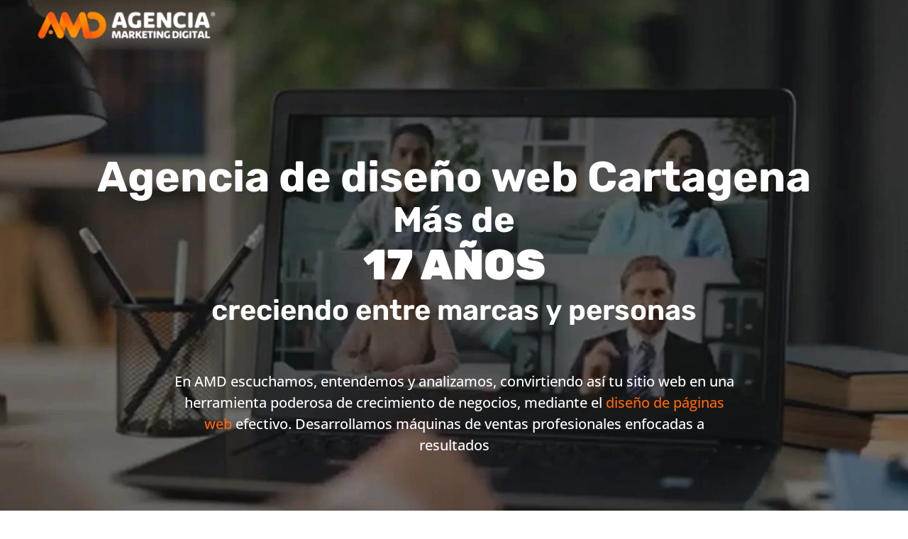

--- FILE ---
content_type: text/html; charset=UTF-8
request_url: https://paginas-web.com.co/diseno-paginas-web-cartagena/
body_size: 61750
content:
<!DOCTYPE html>
<html lang="es" prefix="og: https://ogp.me/ns#">
<head><meta charset="UTF-8"><script>if(navigator.userAgent.match(/MSIE|Internet Explorer/i)||navigator.userAgent.match(/Trident\/7\..*?rv:11/i)){var href=document.location.href;if(!href.match(/[?&]nowprocket/)){if(href.indexOf("?")==-1){if(href.indexOf("#")==-1){document.location.href=href+"?nowprocket=1"}else{document.location.href=href.replace("#","?nowprocket=1#")}}else{if(href.indexOf("#")==-1){document.location.href=href+"&nowprocket=1"}else{document.location.href=href.replace("#","&nowprocket=1#")}}}}</script><script>(()=>{class RocketLazyLoadScripts{constructor(){this.v="2.0.4",this.userEvents=["keydown","keyup","mousedown","mouseup","mousemove","mouseover","mouseout","touchmove","touchstart","touchend","touchcancel","wheel","click","dblclick","input"],this.attributeEvents=["onblur","onclick","oncontextmenu","ondblclick","onfocus","onmousedown","onmouseenter","onmouseleave","onmousemove","onmouseout","onmouseover","onmouseup","onmousewheel","onscroll","onsubmit"]}async t(){this.i(),this.o(),/iP(ad|hone)/.test(navigator.userAgent)&&this.h(),this.u(),this.l(this),this.m(),this.k(this),this.p(this),this._(),await Promise.all([this.R(),this.L()]),this.lastBreath=Date.now(),this.S(this),this.P(),this.D(),this.O(),this.M(),await this.C(this.delayedScripts.normal),await this.C(this.delayedScripts.defer),await this.C(this.delayedScripts.async),await this.T(),await this.F(),await this.j(),await this.A(),window.dispatchEvent(new Event("rocket-allScriptsLoaded")),this.everythingLoaded=!0,this.lastTouchEnd&&await new Promise(t=>setTimeout(t,500-Date.now()+this.lastTouchEnd)),this.I(),this.H(),this.U(),this.W()}i(){this.CSPIssue=sessionStorage.getItem("rocketCSPIssue"),document.addEventListener("securitypolicyviolation",t=>{this.CSPIssue||"script-src-elem"!==t.violatedDirective||"data"!==t.blockedURI||(this.CSPIssue=!0,sessionStorage.setItem("rocketCSPIssue",!0))},{isRocket:!0})}o(){window.addEventListener("pageshow",t=>{this.persisted=t.persisted,this.realWindowLoadedFired=!0},{isRocket:!0}),window.addEventListener("pagehide",()=>{this.onFirstUserAction=null},{isRocket:!0})}h(){let t;function e(e){t=e}window.addEventListener("touchstart",e,{isRocket:!0}),window.addEventListener("touchend",function i(o){o.changedTouches[0]&&t.changedTouches[0]&&Math.abs(o.changedTouches[0].pageX-t.changedTouches[0].pageX)<10&&Math.abs(o.changedTouches[0].pageY-t.changedTouches[0].pageY)<10&&o.timeStamp-t.timeStamp<200&&(window.removeEventListener("touchstart",e,{isRocket:!0}),window.removeEventListener("touchend",i,{isRocket:!0}),"INPUT"===o.target.tagName&&"text"===o.target.type||(o.target.dispatchEvent(new TouchEvent("touchend",{target:o.target,bubbles:!0})),o.target.dispatchEvent(new MouseEvent("mouseover",{target:o.target,bubbles:!0})),o.target.dispatchEvent(new PointerEvent("click",{target:o.target,bubbles:!0,cancelable:!0,detail:1,clientX:o.changedTouches[0].clientX,clientY:o.changedTouches[0].clientY})),event.preventDefault()))},{isRocket:!0})}q(t){this.userActionTriggered||("mousemove"!==t.type||this.firstMousemoveIgnored?"keyup"===t.type||"mouseover"===t.type||"mouseout"===t.type||(this.userActionTriggered=!0,this.onFirstUserAction&&this.onFirstUserAction()):this.firstMousemoveIgnored=!0),"click"===t.type&&t.preventDefault(),t.stopPropagation(),t.stopImmediatePropagation(),"touchstart"===this.lastEvent&&"touchend"===t.type&&(this.lastTouchEnd=Date.now()),"click"===t.type&&(this.lastTouchEnd=0),this.lastEvent=t.type,t.composedPath&&t.composedPath()[0].getRootNode()instanceof ShadowRoot&&(t.rocketTarget=t.composedPath()[0]),this.savedUserEvents.push(t)}u(){this.savedUserEvents=[],this.userEventHandler=this.q.bind(this),this.userEvents.forEach(t=>window.addEventListener(t,this.userEventHandler,{passive:!1,isRocket:!0})),document.addEventListener("visibilitychange",this.userEventHandler,{isRocket:!0})}U(){this.userEvents.forEach(t=>window.removeEventListener(t,this.userEventHandler,{passive:!1,isRocket:!0})),document.removeEventListener("visibilitychange",this.userEventHandler,{isRocket:!0}),this.savedUserEvents.forEach(t=>{(t.rocketTarget||t.target).dispatchEvent(new window[t.constructor.name](t.type,t))})}m(){const t="return false",e=Array.from(this.attributeEvents,t=>"data-rocket-"+t),i="["+this.attributeEvents.join("],[")+"]",o="[data-rocket-"+this.attributeEvents.join("],[data-rocket-")+"]",s=(e,i,o)=>{o&&o!==t&&(e.setAttribute("data-rocket-"+i,o),e["rocket"+i]=new Function("event",o),e.setAttribute(i,t))};new MutationObserver(t=>{for(const n of t)"attributes"===n.type&&(n.attributeName.startsWith("data-rocket-")||this.everythingLoaded?n.attributeName.startsWith("data-rocket-")&&this.everythingLoaded&&this.N(n.target,n.attributeName.substring(12)):s(n.target,n.attributeName,n.target.getAttribute(n.attributeName))),"childList"===n.type&&n.addedNodes.forEach(t=>{if(t.nodeType===Node.ELEMENT_NODE)if(this.everythingLoaded)for(const i of[t,...t.querySelectorAll(o)])for(const t of i.getAttributeNames())e.includes(t)&&this.N(i,t.substring(12));else for(const e of[t,...t.querySelectorAll(i)])for(const t of e.getAttributeNames())this.attributeEvents.includes(t)&&s(e,t,e.getAttribute(t))})}).observe(document,{subtree:!0,childList:!0,attributeFilter:[...this.attributeEvents,...e]})}I(){this.attributeEvents.forEach(t=>{document.querySelectorAll("[data-rocket-"+t+"]").forEach(e=>{this.N(e,t)})})}N(t,e){const i=t.getAttribute("data-rocket-"+e);i&&(t.setAttribute(e,i),t.removeAttribute("data-rocket-"+e))}k(t){Object.defineProperty(HTMLElement.prototype,"onclick",{get(){return this.rocketonclick||null},set(e){this.rocketonclick=e,this.setAttribute(t.everythingLoaded?"onclick":"data-rocket-onclick","this.rocketonclick(event)")}})}S(t){function e(e,i){let o=e[i];e[i]=null,Object.defineProperty(e,i,{get:()=>o,set(s){t.everythingLoaded?o=s:e["rocket"+i]=o=s}})}e(document,"onreadystatechange"),e(window,"onload"),e(window,"onpageshow");try{Object.defineProperty(document,"readyState",{get:()=>t.rocketReadyState,set(e){t.rocketReadyState=e},configurable:!0}),document.readyState="loading"}catch(t){console.log("WPRocket DJE readyState conflict, bypassing")}}l(t){this.originalAddEventListener=EventTarget.prototype.addEventListener,this.originalRemoveEventListener=EventTarget.prototype.removeEventListener,this.savedEventListeners=[],EventTarget.prototype.addEventListener=function(e,i,o){o&&o.isRocket||!t.B(e,this)&&!t.userEvents.includes(e)||t.B(e,this)&&!t.userActionTriggered||e.startsWith("rocket-")||t.everythingLoaded?t.originalAddEventListener.call(this,e,i,o):(t.savedEventListeners.push({target:this,remove:!1,type:e,func:i,options:o}),"mouseenter"!==e&&"mouseleave"!==e||t.originalAddEventListener.call(this,e,t.savedUserEvents.push,o))},EventTarget.prototype.removeEventListener=function(e,i,o){o&&o.isRocket||!t.B(e,this)&&!t.userEvents.includes(e)||t.B(e,this)&&!t.userActionTriggered||e.startsWith("rocket-")||t.everythingLoaded?t.originalRemoveEventListener.call(this,e,i,o):t.savedEventListeners.push({target:this,remove:!0,type:e,func:i,options:o})}}J(t,e){this.savedEventListeners=this.savedEventListeners.filter(i=>{let o=i.type,s=i.target||window;return e!==o||t!==s||(this.B(o,s)&&(i.type="rocket-"+o),this.$(i),!1)})}H(){EventTarget.prototype.addEventListener=this.originalAddEventListener,EventTarget.prototype.removeEventListener=this.originalRemoveEventListener,this.savedEventListeners.forEach(t=>this.$(t))}$(t){t.remove?this.originalRemoveEventListener.call(t.target,t.type,t.func,t.options):this.originalAddEventListener.call(t.target,t.type,t.func,t.options)}p(t){let e;function i(e){return t.everythingLoaded?e:e.split(" ").map(t=>"load"===t||t.startsWith("load.")?"rocket-jquery-load":t).join(" ")}function o(o){function s(e){const s=o.fn[e];o.fn[e]=o.fn.init.prototype[e]=function(){return this[0]===window&&t.userActionTriggered&&("string"==typeof arguments[0]||arguments[0]instanceof String?arguments[0]=i(arguments[0]):"object"==typeof arguments[0]&&Object.keys(arguments[0]).forEach(t=>{const e=arguments[0][t];delete arguments[0][t],arguments[0][i(t)]=e})),s.apply(this,arguments),this}}if(o&&o.fn&&!t.allJQueries.includes(o)){const e={DOMContentLoaded:[],"rocket-DOMContentLoaded":[]};for(const t in e)document.addEventListener(t,()=>{e[t].forEach(t=>t())},{isRocket:!0});o.fn.ready=o.fn.init.prototype.ready=function(i){function s(){parseInt(o.fn.jquery)>2?setTimeout(()=>i.bind(document)(o)):i.bind(document)(o)}return"function"==typeof i&&(t.realDomReadyFired?!t.userActionTriggered||t.fauxDomReadyFired?s():e["rocket-DOMContentLoaded"].push(s):e.DOMContentLoaded.push(s)),o([])},s("on"),s("one"),s("off"),t.allJQueries.push(o)}e=o}t.allJQueries=[],o(window.jQuery),Object.defineProperty(window,"jQuery",{get:()=>e,set(t){o(t)}})}P(){const t=new Map;document.write=document.writeln=function(e){const i=document.currentScript,o=document.createRange(),s=i.parentElement;let n=t.get(i);void 0===n&&(n=i.nextSibling,t.set(i,n));const c=document.createDocumentFragment();o.setStart(c,0),c.appendChild(o.createContextualFragment(e)),s.insertBefore(c,n)}}async R(){return new Promise(t=>{this.userActionTriggered?t():this.onFirstUserAction=t})}async L(){return new Promise(t=>{document.addEventListener("DOMContentLoaded",()=>{this.realDomReadyFired=!0,t()},{isRocket:!0})})}async j(){return this.realWindowLoadedFired?Promise.resolve():new Promise(t=>{window.addEventListener("load",t,{isRocket:!0})})}M(){this.pendingScripts=[];this.scriptsMutationObserver=new MutationObserver(t=>{for(const e of t)e.addedNodes.forEach(t=>{"SCRIPT"!==t.tagName||t.noModule||t.isWPRocket||this.pendingScripts.push({script:t,promise:new Promise(e=>{const i=()=>{const i=this.pendingScripts.findIndex(e=>e.script===t);i>=0&&this.pendingScripts.splice(i,1),e()};t.addEventListener("load",i,{isRocket:!0}),t.addEventListener("error",i,{isRocket:!0}),setTimeout(i,1e3)})})})}),this.scriptsMutationObserver.observe(document,{childList:!0,subtree:!0})}async F(){await this.X(),this.pendingScripts.length?(await this.pendingScripts[0].promise,await this.F()):this.scriptsMutationObserver.disconnect()}D(){this.delayedScripts={normal:[],async:[],defer:[]},document.querySelectorAll("script[type$=rocketlazyloadscript]").forEach(t=>{t.hasAttribute("data-rocket-src")?t.hasAttribute("async")&&!1!==t.async?this.delayedScripts.async.push(t):t.hasAttribute("defer")&&!1!==t.defer||"module"===t.getAttribute("data-rocket-type")?this.delayedScripts.defer.push(t):this.delayedScripts.normal.push(t):this.delayedScripts.normal.push(t)})}async _(){await this.L();let t=[];document.querySelectorAll("script[type$=rocketlazyloadscript][data-rocket-src]").forEach(e=>{let i=e.getAttribute("data-rocket-src");if(i&&!i.startsWith("data:")){i.startsWith("//")&&(i=location.protocol+i);try{const o=new URL(i).origin;o!==location.origin&&t.push({src:o,crossOrigin:e.crossOrigin||"module"===e.getAttribute("data-rocket-type")})}catch(t){}}}),t=[...new Map(t.map(t=>[JSON.stringify(t),t])).values()],this.Y(t,"preconnect")}async G(t){if(await this.K(),!0!==t.noModule||!("noModule"in HTMLScriptElement.prototype))return new Promise(e=>{let i;function o(){(i||t).setAttribute("data-rocket-status","executed"),e()}try{if(navigator.userAgent.includes("Firefox/")||""===navigator.vendor||this.CSPIssue)i=document.createElement("script"),[...t.attributes].forEach(t=>{let e=t.nodeName;"type"!==e&&("data-rocket-type"===e&&(e="type"),"data-rocket-src"===e&&(e="src"),i.setAttribute(e,t.nodeValue))}),t.text&&(i.text=t.text),t.nonce&&(i.nonce=t.nonce),i.hasAttribute("src")?(i.addEventListener("load",o,{isRocket:!0}),i.addEventListener("error",()=>{i.setAttribute("data-rocket-status","failed-network"),e()},{isRocket:!0}),setTimeout(()=>{i.isConnected||e()},1)):(i.text=t.text,o()),i.isWPRocket=!0,t.parentNode.replaceChild(i,t);else{const i=t.getAttribute("data-rocket-type"),s=t.getAttribute("data-rocket-src");i?(t.type=i,t.removeAttribute("data-rocket-type")):t.removeAttribute("type"),t.addEventListener("load",o,{isRocket:!0}),t.addEventListener("error",i=>{this.CSPIssue&&i.target.src.startsWith("data:")?(console.log("WPRocket: CSP fallback activated"),t.removeAttribute("src"),this.G(t).then(e)):(t.setAttribute("data-rocket-status","failed-network"),e())},{isRocket:!0}),s?(t.fetchPriority="high",t.removeAttribute("data-rocket-src"),t.src=s):t.src="data:text/javascript;base64,"+window.btoa(unescape(encodeURIComponent(t.text)))}}catch(i){t.setAttribute("data-rocket-status","failed-transform"),e()}});t.setAttribute("data-rocket-status","skipped")}async C(t){const e=t.shift();return e?(e.isConnected&&await this.G(e),this.C(t)):Promise.resolve()}O(){this.Y([...this.delayedScripts.normal,...this.delayedScripts.defer,...this.delayedScripts.async],"preload")}Y(t,e){this.trash=this.trash||[];let i=!0;var o=document.createDocumentFragment();t.forEach(t=>{const s=t.getAttribute&&t.getAttribute("data-rocket-src")||t.src;if(s&&!s.startsWith("data:")){const n=document.createElement("link");n.href=s,n.rel=e,"preconnect"!==e&&(n.as="script",n.fetchPriority=i?"high":"low"),t.getAttribute&&"module"===t.getAttribute("data-rocket-type")&&(n.crossOrigin=!0),t.crossOrigin&&(n.crossOrigin=t.crossOrigin),t.integrity&&(n.integrity=t.integrity),t.nonce&&(n.nonce=t.nonce),o.appendChild(n),this.trash.push(n),i=!1}}),document.head.appendChild(o)}W(){this.trash.forEach(t=>t.remove())}async T(){try{document.readyState="interactive"}catch(t){}this.fauxDomReadyFired=!0;try{await this.K(),this.J(document,"readystatechange"),document.dispatchEvent(new Event("rocket-readystatechange")),await this.K(),document.rocketonreadystatechange&&document.rocketonreadystatechange(),await this.K(),this.J(document,"DOMContentLoaded"),document.dispatchEvent(new Event("rocket-DOMContentLoaded")),await this.K(),this.J(window,"DOMContentLoaded"),window.dispatchEvent(new Event("rocket-DOMContentLoaded"))}catch(t){console.error(t)}}async A(){try{document.readyState="complete"}catch(t){}try{await this.K(),this.J(document,"readystatechange"),document.dispatchEvent(new Event("rocket-readystatechange")),await this.K(),document.rocketonreadystatechange&&document.rocketonreadystatechange(),await this.K(),this.J(window,"load"),window.dispatchEvent(new Event("rocket-load")),await this.K(),window.rocketonload&&window.rocketonload(),await this.K(),this.allJQueries.forEach(t=>t(window).trigger("rocket-jquery-load")),await this.K(),this.J(window,"pageshow");const t=new Event("rocket-pageshow");t.persisted=this.persisted,window.dispatchEvent(t),await this.K(),window.rocketonpageshow&&window.rocketonpageshow({persisted:this.persisted})}catch(t){console.error(t)}}async K(){Date.now()-this.lastBreath>45&&(await this.X(),this.lastBreath=Date.now())}async X(){return document.hidden?new Promise(t=>setTimeout(t)):new Promise(t=>requestAnimationFrame(t))}B(t,e){return e===document&&"readystatechange"===t||(e===document&&"DOMContentLoaded"===t||(e===window&&"DOMContentLoaded"===t||(e===window&&"load"===t||e===window&&"pageshow"===t)))}static run(){(new RocketLazyLoadScripts).t()}}RocketLazyLoadScripts.run()})();</script>
	
		<style>img:is([sizes="auto" i], [sizes^="auto," i]) { contain-intrinsic-size: 3000px 1500px }</style>
	<meta name="viewport" content="width=device-width, initial-scale=1">
<!-- Optimización en motores de búsqueda por Rank Math PRO -  https://rankmath.com/ -->
<title>Agencia de diseño web Cartagena ✔️ Empresa de diseño web</title>
<meta name="description" content="Agencia de diseño web Cartagena ☎️ Diseño de Paginas Web wordpress Cartagena, Empresa de diseño de paginas web en Cartagena"/>
<meta name="robots" content="follow, index, noimageindex, max-snippet:-1, max-video-preview:-1, max-image-preview:large"/>
<link rel="canonical" href="https://paginas-web.com.co/diseno-paginas-web-cartagena/" />
<meta property="og:locale" content="es_ES" />
<meta property="og:type" content="article" />
<meta property="og:title" content="Agencia de diseño web Cartagena ✔️ Empresa de diseño web" />
<meta property="og:description" content="Agencia de diseño web Cartagena ☎️ Diseño de Paginas Web wordpress Cartagena, Empresa de diseño de paginas web en Cartagena" />
<meta property="og:url" content="https://paginas-web.com.co/diseno-paginas-web-cartagena/" />
<meta property="og:site_name" content="Agencia 【Agencia Marketde Marketing Digital | ing Digital】" />
<meta property="article:publisher" content="https://www.facebook.com/agenciamarketingdigitalcol/" />
<meta property="article:author" content="https://www.facebook.com/agenciamarketingdigitalcol/" />
<meta property="og:updated_time" content="2024-02-07T01:23:52+05:00" />
<meta property="og:image" content="https://paginas-web.com.co/wp-content/uploads/2023/10/diseno-web-cartagena.webp" />
<meta property="og:image:secure_url" content="https://paginas-web.com.co/wp-content/uploads/2023/10/diseno-web-cartagena.webp" />
<meta property="og:image:width" content="600" />
<meta property="og:image:height" content="692" />
<meta property="og:image:alt" content="Empresa de paginas web Cartagena" />
<meta property="og:image:type" content="image/webp" />
<meta property="article:published_time" content="2023-05-19T21:35:53+05:00" />
<meta property="article:modified_time" content="2024-02-07T01:23:52+05:00" />
<meta name="twitter:card" content="summary_large_image" />
<meta name="twitter:title" content="Agencia de diseño web Cartagena ✔️ Empresa de diseño web" />
<meta name="twitter:description" content="Agencia de diseño web Cartagena ☎️ Diseño de Paginas Web wordpress Cartagena, Empresa de diseño de paginas web en Cartagena" />
<meta name="twitter:site" content="@https://twitter.com/agenciadigital8?lang=es" />
<meta name="twitter:creator" content="@https://twitter.com/agenciadigital8?lang=es" />
<meta name="twitter:image" content="https://paginas-web.com.co/wp-content/uploads/2023/10/diseno-web-cartagena.webp" />
<meta name="twitter:label1" content="Tiempo de lectura" />
<meta name="twitter:data1" content="16 minutos" />
<script type="application/ld+json" class="rank-math-schema-pro">{"@context":"https://schema.org","@graph":[{"@type":"Place","@id":"https://paginas-web.com.co/#place","geo":{"@type":"GeoCoordinates","latitude":"4.6784092","longitude":"-74.0566069"},"hasMap":"https://www.google.com/maps/search/?api=1&amp;query=4.6784092,-74.0566069","address":{"@type":"PostalAddress","streetAddress":"Cra. 19B # 92-50","addressLocality":"Bogot\u00e1","addressRegion":"Bogot\u00e1 D.C.","postalCode":"110411","addressCountry":"Colombia"}},{"@type":["LocalBusiness","Organization"],"@id":"https://paginas-web.com.co/#organization","name":"Dise\u00f1o de P\u00e1ginas Web en Bogot\u00e1","url":"https://paginas-web.com.co","sameAs":["https://www.facebook.com/agenciamarketingdigitalcol/","https://twitter.com/https://twitter.com/agenciadigital8?lang=es"],"email":"admin@agenciamarketingdigital.com.co","address":{"@type":"PostalAddress","streetAddress":"Cra. 19B # 92-50","addressLocality":"Bogot\u00e1","addressRegion":"Bogot\u00e1 D.C.","postalCode":"110411","addressCountry":"Colombia"},"logo":{"@type":"ImageObject","@id":"https://paginas-web.com.co/#logo","url":"https://paginas-web.com.co/wp-content/uploads/2019/08/cropped-agencia-marketing-digital.png","contentUrl":"https://paginas-web.com.co/wp-content/uploads/2019/08/cropped-agencia-marketing-digital.png","caption":"Dise\u00f1o de P\u00e1ginas Web en Bogot\u00e1","inLanguage":"es","width":"214","height":"162"},"priceRange":"$300","openingHours":["Monday,Tuesday,Wednesday,Thursday,Friday,Saturday 09:00-17:00"],"location":{"@id":"https://paginas-web.com.co/#place"},"image":{"@id":"https://paginas-web.com.co/#logo"},"telephone":"+573175908050"},{"@type":"WebSite","@id":"https://paginas-web.com.co/#website","url":"https://paginas-web.com.co","name":"Dise\u00f1o de P\u00e1ginas Web en Bogot\u00e1","publisher":{"@id":"https://paginas-web.com.co/#organization"},"inLanguage":"es"},{"@type":"ImageObject","@id":"https://paginas-web.com.co/wp-content/uploads/2023/10/diseno-web-cartagena.webp","url":"https://paginas-web.com.co/wp-content/uploads/2023/10/diseno-web-cartagena.webp","width":"200","height":"200","inLanguage":"es"},{"@type":"WebPage","@id":"https://paginas-web.com.co/diseno-paginas-web-cartagena/#webpage","url":"https://paginas-web.com.co/diseno-paginas-web-cartagena/","name":"Agencia de dise\u00f1o web Cartagena \u2714\ufe0f Empresa de dise\u00f1o web","datePublished":"2023-05-19T21:35:53+05:00","dateModified":"2024-02-07T01:23:52+05:00","isPartOf":{"@id":"https://paginas-web.com.co/#website"},"primaryImageOfPage":{"@id":"https://paginas-web.com.co/wp-content/uploads/2023/10/diseno-web-cartagena.webp"},"inLanguage":"es"},{"@type":"Person","@id":"https://paginas-web.com.co/author/pagina-amd2025/","name":"pagina-AMD2025","url":"https://paginas-web.com.co/author/pagina-amd2025/","image":{"@type":"ImageObject","@id":"https://secure.gravatar.com/avatar/d5b610513488fd10232d54fe40adc28cb057656fdc95dec670a7d72f59ea9156?s=96&amp;d=mm&amp;r=g","url":"https://secure.gravatar.com/avatar/d5b610513488fd10232d54fe40adc28cb057656fdc95dec670a7d72f59ea9156?s=96&amp;d=mm&amp;r=g","caption":"pagina-AMD2025","inLanguage":"es"},"worksFor":{"@id":"https://paginas-web.com.co/#organization"}},{"@type":"Article","headline":"Agencia de dise\u00f1o web Cartagena \u2714\ufe0f Empresa de dise\u00f1o web","keywords":"Agencia de dise\u00f1o web Cartagena","datePublished":"2023-05-19T21:35:53+05:00","dateModified":"2024-02-07T01:23:52+05:00","author":{"@id":"https://paginas-web.com.co/author/pagina-amd2025/","name":"pagina-AMD2025"},"publisher":{"@id":"https://paginas-web.com.co/#organization"},"description":"Agencia de dise\u00f1o web Cartagena \u260e\ufe0f Dise\u00f1o de Paginas Web wordpress Cartagena, Empresa de dise\u00f1o de paginas web en Cartagena","name":"Agencia de dise\u00f1o web Cartagena \u2714\ufe0f Empresa de dise\u00f1o web","@id":"https://paginas-web.com.co/diseno-paginas-web-cartagena/#richSnippet","isPartOf":{"@id":"https://paginas-web.com.co/diseno-paginas-web-cartagena/#webpage"},"image":{"@id":"https://paginas-web.com.co/wp-content/uploads/2023/10/diseno-web-cartagena.webp"},"inLanguage":"es","mainEntityOfPage":{"@id":"https://paginas-web.com.co/diseno-paginas-web-cartagena/#webpage"}}]}</script>
<!-- /Plugin Rank Math WordPress SEO -->

<link rel='stylesheet' id='premium-addons-css' href='https://paginas-web.com.co/wp-content/plugins/premium-addons-for-elementor/assets/frontend/min-css/premium-addons.min.css?ver=4.11.44' media='all' />
<style id='wp-emoji-styles-inline-css'>

	img.wp-smiley, img.emoji {
		display: inline !important;
		border: none !important;
		box-shadow: none !important;
		height: 1em !important;
		width: 1em !important;
		margin: 0 0.07em !important;
		vertical-align: -0.1em !important;
		background: none !important;
		padding: 0 !important;
	}
</style>
<style id='classic-theme-styles-inline-css'>
/*! This file is auto-generated */
.wp-block-button__link{color:#fff;background-color:#32373c;border-radius:9999px;box-shadow:none;text-decoration:none;padding:calc(.667em + 2px) calc(1.333em + 2px);font-size:1.125em}.wp-block-file__button{background:#32373c;color:#fff;text-decoration:none}
</style>
<link data-minify="1" rel='stylesheet' id='jet-engine-frontend-css' href='https://paginas-web.com.co/wp-content/cache/min/1/wp-content/plugins/jet-engine/assets/css/frontend.css?ver=1768511175' media='all' />
<style id='global-styles-inline-css'>
:root{--wp--preset--aspect-ratio--square: 1;--wp--preset--aspect-ratio--4-3: 4/3;--wp--preset--aspect-ratio--3-4: 3/4;--wp--preset--aspect-ratio--3-2: 3/2;--wp--preset--aspect-ratio--2-3: 2/3;--wp--preset--aspect-ratio--16-9: 16/9;--wp--preset--aspect-ratio--9-16: 9/16;--wp--preset--color--black: #000000;--wp--preset--color--cyan-bluish-gray: #abb8c3;--wp--preset--color--white: #ffffff;--wp--preset--color--pale-pink: #f78da7;--wp--preset--color--vivid-red: #cf2e2e;--wp--preset--color--luminous-vivid-orange: #ff6900;--wp--preset--color--luminous-vivid-amber: #fcb900;--wp--preset--color--light-green-cyan: #7bdcb5;--wp--preset--color--vivid-green-cyan: #00d084;--wp--preset--color--pale-cyan-blue: #8ed1fc;--wp--preset--color--vivid-cyan-blue: #0693e3;--wp--preset--color--vivid-purple: #9b51e0;--wp--preset--color--contrast: var(--contrast);--wp--preset--color--contrast-2: var(--contrast-2);--wp--preset--color--contrast-3: var(--contrast-3);--wp--preset--color--base: var(--base);--wp--preset--color--base-2: var(--base-2);--wp--preset--color--base-3: var(--base-3);--wp--preset--color--accent: var(--accent);--wp--preset--gradient--vivid-cyan-blue-to-vivid-purple: linear-gradient(135deg,rgba(6,147,227,1) 0%,rgb(155,81,224) 100%);--wp--preset--gradient--light-green-cyan-to-vivid-green-cyan: linear-gradient(135deg,rgb(122,220,180) 0%,rgb(0,208,130) 100%);--wp--preset--gradient--luminous-vivid-amber-to-luminous-vivid-orange: linear-gradient(135deg,rgba(252,185,0,1) 0%,rgba(255,105,0,1) 100%);--wp--preset--gradient--luminous-vivid-orange-to-vivid-red: linear-gradient(135deg,rgba(255,105,0,1) 0%,rgb(207,46,46) 100%);--wp--preset--gradient--very-light-gray-to-cyan-bluish-gray: linear-gradient(135deg,rgb(238,238,238) 0%,rgb(169,184,195) 100%);--wp--preset--gradient--cool-to-warm-spectrum: linear-gradient(135deg,rgb(74,234,220) 0%,rgb(151,120,209) 20%,rgb(207,42,186) 40%,rgb(238,44,130) 60%,rgb(251,105,98) 80%,rgb(254,248,76) 100%);--wp--preset--gradient--blush-light-purple: linear-gradient(135deg,rgb(255,206,236) 0%,rgb(152,150,240) 100%);--wp--preset--gradient--blush-bordeaux: linear-gradient(135deg,rgb(254,205,165) 0%,rgb(254,45,45) 50%,rgb(107,0,62) 100%);--wp--preset--gradient--luminous-dusk: linear-gradient(135deg,rgb(255,203,112) 0%,rgb(199,81,192) 50%,rgb(65,88,208) 100%);--wp--preset--gradient--pale-ocean: linear-gradient(135deg,rgb(255,245,203) 0%,rgb(182,227,212) 50%,rgb(51,167,181) 100%);--wp--preset--gradient--electric-grass: linear-gradient(135deg,rgb(202,248,128) 0%,rgb(113,206,126) 100%);--wp--preset--gradient--midnight: linear-gradient(135deg,rgb(2,3,129) 0%,rgb(40,116,252) 100%);--wp--preset--font-size--small: 13px;--wp--preset--font-size--medium: 20px;--wp--preset--font-size--large: 36px;--wp--preset--font-size--x-large: 42px;--wp--preset--spacing--20: 0.44rem;--wp--preset--spacing--30: 0.67rem;--wp--preset--spacing--40: 1rem;--wp--preset--spacing--50: 1.5rem;--wp--preset--spacing--60: 2.25rem;--wp--preset--spacing--70: 3.38rem;--wp--preset--spacing--80: 5.06rem;--wp--preset--shadow--natural: 6px 6px 9px rgba(0, 0, 0, 0.2);--wp--preset--shadow--deep: 12px 12px 50px rgba(0, 0, 0, 0.4);--wp--preset--shadow--sharp: 6px 6px 0px rgba(0, 0, 0, 0.2);--wp--preset--shadow--outlined: 6px 6px 0px -3px rgba(255, 255, 255, 1), 6px 6px rgba(0, 0, 0, 1);--wp--preset--shadow--crisp: 6px 6px 0px rgba(0, 0, 0, 1);}:where(.is-layout-flex){gap: 0.5em;}:where(.is-layout-grid){gap: 0.5em;}body .is-layout-flex{display: flex;}.is-layout-flex{flex-wrap: wrap;align-items: center;}.is-layout-flex > :is(*, div){margin: 0;}body .is-layout-grid{display: grid;}.is-layout-grid > :is(*, div){margin: 0;}:where(.wp-block-columns.is-layout-flex){gap: 2em;}:where(.wp-block-columns.is-layout-grid){gap: 2em;}:where(.wp-block-post-template.is-layout-flex){gap: 1.25em;}:where(.wp-block-post-template.is-layout-grid){gap: 1.25em;}.has-black-color{color: var(--wp--preset--color--black) !important;}.has-cyan-bluish-gray-color{color: var(--wp--preset--color--cyan-bluish-gray) !important;}.has-white-color{color: var(--wp--preset--color--white) !important;}.has-pale-pink-color{color: var(--wp--preset--color--pale-pink) !important;}.has-vivid-red-color{color: var(--wp--preset--color--vivid-red) !important;}.has-luminous-vivid-orange-color{color: var(--wp--preset--color--luminous-vivid-orange) !important;}.has-luminous-vivid-amber-color{color: var(--wp--preset--color--luminous-vivid-amber) !important;}.has-light-green-cyan-color{color: var(--wp--preset--color--light-green-cyan) !important;}.has-vivid-green-cyan-color{color: var(--wp--preset--color--vivid-green-cyan) !important;}.has-pale-cyan-blue-color{color: var(--wp--preset--color--pale-cyan-blue) !important;}.has-vivid-cyan-blue-color{color: var(--wp--preset--color--vivid-cyan-blue) !important;}.has-vivid-purple-color{color: var(--wp--preset--color--vivid-purple) !important;}.has-black-background-color{background-color: var(--wp--preset--color--black) !important;}.has-cyan-bluish-gray-background-color{background-color: var(--wp--preset--color--cyan-bluish-gray) !important;}.has-white-background-color{background-color: var(--wp--preset--color--white) !important;}.has-pale-pink-background-color{background-color: var(--wp--preset--color--pale-pink) !important;}.has-vivid-red-background-color{background-color: var(--wp--preset--color--vivid-red) !important;}.has-luminous-vivid-orange-background-color{background-color: var(--wp--preset--color--luminous-vivid-orange) !important;}.has-luminous-vivid-amber-background-color{background-color: var(--wp--preset--color--luminous-vivid-amber) !important;}.has-light-green-cyan-background-color{background-color: var(--wp--preset--color--light-green-cyan) !important;}.has-vivid-green-cyan-background-color{background-color: var(--wp--preset--color--vivid-green-cyan) !important;}.has-pale-cyan-blue-background-color{background-color: var(--wp--preset--color--pale-cyan-blue) !important;}.has-vivid-cyan-blue-background-color{background-color: var(--wp--preset--color--vivid-cyan-blue) !important;}.has-vivid-purple-background-color{background-color: var(--wp--preset--color--vivid-purple) !important;}.has-black-border-color{border-color: var(--wp--preset--color--black) !important;}.has-cyan-bluish-gray-border-color{border-color: var(--wp--preset--color--cyan-bluish-gray) !important;}.has-white-border-color{border-color: var(--wp--preset--color--white) !important;}.has-pale-pink-border-color{border-color: var(--wp--preset--color--pale-pink) !important;}.has-vivid-red-border-color{border-color: var(--wp--preset--color--vivid-red) !important;}.has-luminous-vivid-orange-border-color{border-color: var(--wp--preset--color--luminous-vivid-orange) !important;}.has-luminous-vivid-amber-border-color{border-color: var(--wp--preset--color--luminous-vivid-amber) !important;}.has-light-green-cyan-border-color{border-color: var(--wp--preset--color--light-green-cyan) !important;}.has-vivid-green-cyan-border-color{border-color: var(--wp--preset--color--vivid-green-cyan) !important;}.has-pale-cyan-blue-border-color{border-color: var(--wp--preset--color--pale-cyan-blue) !important;}.has-vivid-cyan-blue-border-color{border-color: var(--wp--preset--color--vivid-cyan-blue) !important;}.has-vivid-purple-border-color{border-color: var(--wp--preset--color--vivid-purple) !important;}.has-vivid-cyan-blue-to-vivid-purple-gradient-background{background: var(--wp--preset--gradient--vivid-cyan-blue-to-vivid-purple) !important;}.has-light-green-cyan-to-vivid-green-cyan-gradient-background{background: var(--wp--preset--gradient--light-green-cyan-to-vivid-green-cyan) !important;}.has-luminous-vivid-amber-to-luminous-vivid-orange-gradient-background{background: var(--wp--preset--gradient--luminous-vivid-amber-to-luminous-vivid-orange) !important;}.has-luminous-vivid-orange-to-vivid-red-gradient-background{background: var(--wp--preset--gradient--luminous-vivid-orange-to-vivid-red) !important;}.has-very-light-gray-to-cyan-bluish-gray-gradient-background{background: var(--wp--preset--gradient--very-light-gray-to-cyan-bluish-gray) !important;}.has-cool-to-warm-spectrum-gradient-background{background: var(--wp--preset--gradient--cool-to-warm-spectrum) !important;}.has-blush-light-purple-gradient-background{background: var(--wp--preset--gradient--blush-light-purple) !important;}.has-blush-bordeaux-gradient-background{background: var(--wp--preset--gradient--blush-bordeaux) !important;}.has-luminous-dusk-gradient-background{background: var(--wp--preset--gradient--luminous-dusk) !important;}.has-pale-ocean-gradient-background{background: var(--wp--preset--gradient--pale-ocean) !important;}.has-electric-grass-gradient-background{background: var(--wp--preset--gradient--electric-grass) !important;}.has-midnight-gradient-background{background: var(--wp--preset--gradient--midnight) !important;}.has-small-font-size{font-size: var(--wp--preset--font-size--small) !important;}.has-medium-font-size{font-size: var(--wp--preset--font-size--medium) !important;}.has-large-font-size{font-size: var(--wp--preset--font-size--large) !important;}.has-x-large-font-size{font-size: var(--wp--preset--font-size--x-large) !important;}
:where(.wp-block-post-template.is-layout-flex){gap: 1.25em;}:where(.wp-block-post-template.is-layout-grid){gap: 1.25em;}
:where(.wp-block-columns.is-layout-flex){gap: 2em;}:where(.wp-block-columns.is-layout-grid){gap: 2em;}
:root :where(.wp-block-pullquote){font-size: 1.5em;line-height: 1.6;}
</style>
<link rel='stylesheet' id='cmplz-general-css' href='https://paginas-web.com.co/wp-content/plugins/complianz-gdpr/assets/css/cookieblocker.min.css?ver=1757101422' media='all' />
<link rel='stylesheet' id='generate-style-css' href='https://paginas-web.com.co/wp-content/themes/generatepress/assets/css/all.min.css?ver=3.6.0' media='all' />
<style id='generate-style-inline-css'>
body{background-color:#efefef;color:#3a3a3a;}a{color:#ff6600;}a:hover, a:focus, a:active{color:#000000;}body .grid-container{max-width:1100px;}.wp-block-group__inner-container{max-width:1100px;margin-left:auto;margin-right:auto;}:root{--contrast:#222222;--contrast-2:#575760;--contrast-3:#b2b2be;--base:#f0f0f0;--base-2:#f7f8f9;--base-3:#ffffff;--accent:#1e73be;}:root .has-contrast-color{color:var(--contrast);}:root .has-contrast-background-color{background-color:var(--contrast);}:root .has-contrast-2-color{color:var(--contrast-2);}:root .has-contrast-2-background-color{background-color:var(--contrast-2);}:root .has-contrast-3-color{color:var(--contrast-3);}:root .has-contrast-3-background-color{background-color:var(--contrast-3);}:root .has-base-color{color:var(--base);}:root .has-base-background-color{background-color:var(--base);}:root .has-base-2-color{color:var(--base-2);}:root .has-base-2-background-color{background-color:var(--base-2);}:root .has-base-3-color{color:var(--base-3);}:root .has-base-3-background-color{background-color:var(--base-3);}:root .has-accent-color{color:var(--accent);}:root .has-accent-background-color{background-color:var(--accent);}body, button, input, select, textarea{font-family:-apple-system, system-ui, BlinkMacSystemFont, "Segoe UI", Helvetica, Arial, sans-serif, "Apple Color Emoji", "Segoe UI Emoji", "Segoe UI Symbol";}body{line-height:1.5;}.entry-content > [class*="wp-block-"]:not(:last-child):not(.wp-block-heading){margin-bottom:1.5em;}.main-title{font-size:45px;}.main-navigation .main-nav ul ul li a{font-size:14px;}.sidebar .widget, .footer-widgets .widget{font-size:17px;}h1{font-weight:300;font-size:40px;}h2{font-weight:300;font-size:30px;}h3{font-size:20px;}h4{font-size:inherit;}h5{font-size:inherit;}@media (max-width:768px){.main-title{font-size:30px;}h1{font-size:30px;}h2{font-size:25px;}}.top-bar{background-color:#636363;color:#ffffff;}.top-bar a{color:#ffffff;}.top-bar a:hover{color:#303030;}.site-header{background-color:#ffffff;color:#3a3a3a;}.site-header a{color:#3a3a3a;}.main-title a,.main-title a:hover{color:#222222;}.site-description{color:#757575;}.main-navigation,.main-navigation ul ul{background-color:#222222;}.main-navigation .main-nav ul li a, .main-navigation .menu-toggle, .main-navigation .menu-bar-items{color:#ffffff;}.main-navigation .main-nav ul li:not([class*="current-menu-"]):hover > a, .main-navigation .main-nav ul li:not([class*="current-menu-"]):focus > a, .main-navigation .main-nav ul li.sfHover:not([class*="current-menu-"]) > a, .main-navigation .menu-bar-item:hover > a, .main-navigation .menu-bar-item.sfHover > a{color:#ffffff;background-color:#3f3f3f;}button.menu-toggle:hover,button.menu-toggle:focus,.main-navigation .mobile-bar-items a,.main-navigation .mobile-bar-items a:hover,.main-navigation .mobile-bar-items a:focus{color:#ffffff;}.main-navigation .main-nav ul li[class*="current-menu-"] > a{color:#ffffff;background-color:#3f3f3f;}.navigation-search input[type="search"],.navigation-search input[type="search"]:active, .navigation-search input[type="search"]:focus, .main-navigation .main-nav ul li.search-item.active > a, .main-navigation .menu-bar-items .search-item.active > a{color:#ffffff;background-color:#3f3f3f;}.main-navigation ul ul{background-color:#3f3f3f;}.main-navigation .main-nav ul ul li a{color:#ffffff;}.main-navigation .main-nav ul ul li:not([class*="current-menu-"]):hover > a,.main-navigation .main-nav ul ul li:not([class*="current-menu-"]):focus > a, .main-navigation .main-nav ul ul li.sfHover:not([class*="current-menu-"]) > a{color:#ffffff;background-color:#4f4f4f;}.main-navigation .main-nav ul ul li[class*="current-menu-"] > a{color:#ffffff;background-color:#4f4f4f;}.separate-containers .inside-article, .separate-containers .comments-area, .separate-containers .page-header, .one-container .container, .separate-containers .paging-navigation, .inside-page-header{background-color:#ffffff;}.entry-meta{color:#595959;}.entry-meta a{color:#595959;}.entry-meta a:hover{color:#1e73be;}.sidebar .widget{background-color:#ffffff;}.sidebar .widget .widget-title{color:#000000;}.footer-widgets{background-color:#ffffff;}.footer-widgets .widget-title{color:#000000;}.site-info{color:#ffffff;background-color:#222222;}.site-info a{color:#ffffff;}.site-info a:hover{color:#606060;}.footer-bar .widget_nav_menu .current-menu-item a{color:#606060;}input[type="text"],input[type="email"],input[type="url"],input[type="password"],input[type="search"],input[type="tel"],input[type="number"],textarea,select{color:#666666;background-color:#fafafa;border-color:#cccccc;}input[type="text"]:focus,input[type="email"]:focus,input[type="url"]:focus,input[type="password"]:focus,input[type="search"]:focus,input[type="tel"]:focus,input[type="number"]:focus,textarea:focus,select:focus{color:#666666;background-color:#ffffff;border-color:#bfbfbf;}button,html input[type="button"],input[type="reset"],input[type="submit"],a.button,a.wp-block-button__link:not(.has-background){color:#ffffff;background-color:#666666;}button:hover,html input[type="button"]:hover,input[type="reset"]:hover,input[type="submit"]:hover,a.button:hover,button:focus,html input[type="button"]:focus,input[type="reset"]:focus,input[type="submit"]:focus,a.button:focus,a.wp-block-button__link:not(.has-background):active,a.wp-block-button__link:not(.has-background):focus,a.wp-block-button__link:not(.has-background):hover{color:#ffffff;background-color:#3f3f3f;}a.generate-back-to-top{background-color:rgba( 0,0,0,0.4 );color:#ffffff;}a.generate-back-to-top:hover,a.generate-back-to-top:focus{background-color:rgba( 0,0,0,0.6 );color:#ffffff;}:root{--gp-search-modal-bg-color:var(--base-3);--gp-search-modal-text-color:var(--contrast);--gp-search-modal-overlay-bg-color:rgba(0,0,0,0.2);}@media (max-width:768px){.main-navigation .menu-bar-item:hover > a, .main-navigation .menu-bar-item.sfHover > a{background:none;color:#ffffff;}}.inside-top-bar{padding:10px;}.inside-header{padding:40px;}.site-main .wp-block-group__inner-container{padding:40px;}.entry-content .alignwide, body:not(.no-sidebar) .entry-content .alignfull{margin-left:-40px;width:calc(100% + 80px);max-width:calc(100% + 80px);}.rtl .menu-item-has-children .dropdown-menu-toggle{padding-left:20px;}.rtl .main-navigation .main-nav ul li.menu-item-has-children > a{padding-right:20px;}.site-info{padding:20px;}@media (max-width:768px){.separate-containers .inside-article, .separate-containers .comments-area, .separate-containers .page-header, .separate-containers .paging-navigation, .one-container .site-content, .inside-page-header{padding:30px;}.site-main .wp-block-group__inner-container{padding:30px;}.site-info{padding-right:10px;padding-left:10px;}.entry-content .alignwide, body:not(.no-sidebar) .entry-content .alignfull{margin-left:-30px;width:calc(100% + 60px);max-width:calc(100% + 60px);}}.one-container .sidebar .widget{padding:0px;}/* End cached CSS */@media (max-width:768px){.main-navigation .menu-toggle,.main-navigation .mobile-bar-items,.sidebar-nav-mobile:not(#sticky-placeholder){display:block;}.main-navigation ul,.gen-sidebar-nav{display:none;}[class*="nav-float-"] .site-header .inside-header > *{float:none;clear:both;}}
</style>
<link data-minify="1" rel='stylesheet' id='generate-font-icons-css' href='https://paginas-web.com.co/wp-content/cache/min/1/wp-content/themes/generatepress/assets/css/components/font-icons.min.css?ver=1768511175' media='all' />
<link data-minify="1" rel='stylesheet' id='jet-menu-public-styles-css' href='https://paginas-web.com.co/wp-content/cache/min/1/wp-content/plugins/jet-menu/assets/public/css/public.css?ver=1768511175' media='all' />
<link rel='stylesheet' id='elementor-frontend-css' href='https://paginas-web.com.co/wp-content/uploads/elementor/css/custom-frontend.min.css?ver=1768511173' media='all' />
<link rel='stylesheet' id='widget-image-css' href='https://paginas-web.com.co/wp-content/plugins/elementor/assets/css/widget-image.min.css?ver=3.32.4' media='all' />
<link rel='stylesheet' id='widget-heading-css' href='https://paginas-web.com.co/wp-content/plugins/elementor/assets/css/widget-heading.min.css?ver=3.32.4' media='all' />
<link rel='stylesheet' id='widget-icon-list-css' href='https://paginas-web.com.co/wp-content/uploads/elementor/css/custom-widget-icon-list.min.css?ver=1768511173' media='all' />
<link rel='stylesheet' id='e-animation-pulse-css' href='https://paginas-web.com.co/wp-content/plugins/elementor/assets/lib/animations/styles/e-animation-pulse.min.css?ver=3.32.4' media='all' />
<link rel='stylesheet' id='widget-social-icons-css' href='https://paginas-web.com.co/wp-content/plugins/elementor/assets/css/widget-social-icons.min.css?ver=3.32.4' media='all' />
<link rel='stylesheet' id='e-apple-webkit-css' href='https://paginas-web.com.co/wp-content/uploads/elementor/css/custom-apple-webkit.min.css?ver=1768511173' media='all' />
<link rel='stylesheet' id='jet-blocks-css' href='https://paginas-web.com.co/wp-content/uploads/elementor/css/custom-jet-blocks.css?ver=1.3.20.1' media='all' />
<link data-minify="1" rel='stylesheet' id='elementor-icons-css' href='https://paginas-web.com.co/wp-content/cache/min/1/wp-content/plugins/elementor/assets/lib/eicons/css/elementor-icons.min.css?ver=1768511175' media='all' />
<link rel='stylesheet' id='elementor-post-5915-css' href='https://paginas-web.com.co/wp-content/uploads/elementor/css/post-5915.css?ver=1768511174' media='all' />
<link data-minify="1" rel='stylesheet' id='jet-tabs-frontend-css' href='https://paginas-web.com.co/wp-content/cache/min/1/wp-content/plugins/jet-tabs/assets/css/jet-tabs-frontend.css?ver=1768511175' media='all' />
<link data-minify="1" rel='stylesheet' id='jet-tricks-frontend-css' href='https://paginas-web.com.co/wp-content/cache/min/1/wp-content/plugins/jet-tricks/assets/css/jet-tricks-frontend.css?ver=1768511175' media='all' />
<link data-minify="1" rel='stylesheet' id='jet-elements-css' href='https://paginas-web.com.co/wp-content/cache/min/1/wp-content/plugins/jet-elements/assets/css/jet-elements.css?ver=1768511175' media='all' />
<link data-minify="1" rel='stylesheet' id='jet-headline-css' href='https://paginas-web.com.co/wp-content/cache/min/1/wp-content/plugins/jet-elements/assets/css/addons/jet-headline.css?ver=1768511322' media='all' />
<link data-minify="1" rel='stylesheet' id='jet-headline-skin-css' href='https://paginas-web.com.co/wp-content/cache/min/1/wp-content/plugins/jet-elements/assets/css/skin/jet-headline.css?ver=1768511322' media='all' />
<link rel='stylesheet' id='widget-animated-headline-css' href='https://paginas-web.com.co/wp-content/plugins/elementor-pro/assets/css/widget-animated-headline.min.css?ver=3.32.2' media='all' />
<link rel='stylesheet' id='widget-counter-css' href='https://paginas-web.com.co/wp-content/plugins/elementor/assets/css/widget-counter.min.css?ver=3.32.4' media='all' />
<link data-minify="1" rel='stylesheet' id='jet-dropbar-css' href='https://paginas-web.com.co/wp-content/cache/min/1/wp-content/plugins/jet-elements/assets/css/addons/jet-dropbar.css?ver=1768511322' media='all' />
<link rel='stylesheet' id='e-animation-fadeInUp-css' href='https://paginas-web.com.co/wp-content/plugins/elementor/assets/lib/animations/styles/fadeInUp.min.css?ver=3.32.4' media='all' />
<link rel='stylesheet' id='e-animation-sink-css' href='https://paginas-web.com.co/wp-content/plugins/elementor/assets/lib/animations/styles/e-animation-sink.min.css?ver=3.32.4' media='all' />
<link data-minify="1" rel='stylesheet' id='swiper-css' href='https://paginas-web.com.co/wp-content/cache/min/1/wp-content/plugins/elementor/assets/lib/swiper/v8/css/swiper.min.css?ver=1768511322' media='all' />
<link rel='stylesheet' id='e-swiper-css' href='https://paginas-web.com.co/wp-content/plugins/elementor/assets/css/conditionals/e-swiper.min.css?ver=3.32.4' media='all' />
<link rel='stylesheet' id='widget-media-carousel-css' href='https://paginas-web.com.co/wp-content/plugins/elementor-pro/assets/css/widget-media-carousel.min.css?ver=3.32.2' media='all' />
<link rel='stylesheet' id='widget-carousel-module-base-css' href='https://paginas-web.com.co/wp-content/plugins/elementor-pro/assets/css/widget-carousel-module-base.min.css?ver=3.32.2' media='all' />
<link data-minify="1" rel='stylesheet' id='jet-carousel-css' href='https://paginas-web.com.co/wp-content/cache/min/1/wp-content/plugins/jet-elements/assets/css/addons/jet-carousel.css?ver=1768511322' media='all' />
<link data-minify="1" rel='stylesheet' id='jet-carousel-skin-css' href='https://paginas-web.com.co/wp-content/cache/min/1/wp-content/plugins/jet-elements/assets/css/skin/jet-carousel.css?ver=1768511322' media='all' />
<link data-minify="1" rel='stylesheet' id='jet-banner-css' href='https://paginas-web.com.co/wp-content/cache/min/1/wp-content/plugins/jet-elements/assets/css/addons/jet-banner.css?ver=1768511322' media='all' />
<link rel='stylesheet' id='e-animation-buzz-css' href='https://paginas-web.com.co/wp-content/plugins/elementor/assets/lib/animations/styles/e-animation-buzz.min.css?ver=3.32.4' media='all' />
<link rel='stylesheet' id='widget-accordion-css' href='https://paginas-web.com.co/wp-content/uploads/elementor/css/custom-widget-accordion.min.css?ver=1768511173' media='all' />
<link rel='stylesheet' id='widget-posts-css' href='https://paginas-web.com.co/wp-content/plugins/elementor-pro/assets/css/widget-posts.min.css?ver=3.32.2' media='all' />
<link rel='stylesheet' id='elementor-post-2220-css' href='https://paginas-web.com.co/wp-content/uploads/elementor/css/post-2220.css?ver=1768512363' media='all' />
<link rel='stylesheet' id='elementor-post-10-css' href='https://paginas-web.com.co/wp-content/uploads/elementor/css/post-10.css?ver=1768511321' media='all' />
<link rel='stylesheet' id='elementor-post-261-css' href='https://paginas-web.com.co/wp-content/uploads/elementor/css/post-261.css?ver=1768511174' media='all' />
<style id='rocket-lazyload-inline-css'>
.rll-youtube-player{position:relative;padding-bottom:56.23%;height:0;overflow:hidden;max-width:100%;}.rll-youtube-player:focus-within{outline: 2px solid currentColor;outline-offset: 5px;}.rll-youtube-player iframe{position:absolute;top:0;left:0;width:100%;height:100%;z-index:100;background:0 0}.rll-youtube-player img{bottom:0;display:block;left:0;margin:auto;max-width:100%;width:100%;position:absolute;right:0;top:0;border:none;height:auto;-webkit-transition:.4s all;-moz-transition:.4s all;transition:.4s all}.rll-youtube-player img:hover{-webkit-filter:brightness(75%)}.rll-youtube-player .play{height:100%;width:100%;left:0;top:0;position:absolute;background:url(https://paginas-web.com.co/wp-content/plugins/wp-rocket/assets/img/youtube.png) no-repeat center;background-color: transparent !important;cursor:pointer;border:none;}.wp-embed-responsive .wp-has-aspect-ratio .rll-youtube-player{position:absolute;padding-bottom:0;width:100%;height:100%;top:0;bottom:0;left:0;right:0}
</style>
<link data-minify="1" rel='stylesheet' id='elementor-gf-local-rubik-css' href='https://paginas-web.com.co/wp-content/cache/min/1/wp-content/uploads/elementor/google-fonts/css/rubik.css?ver=1768511175' media='all' />
<link data-minify="1" rel='stylesheet' id='elementor-gf-local-opensans-css' href='https://paginas-web.com.co/wp-content/cache/min/1/wp-content/uploads/elementor/google-fonts/css/opensans.css?ver=1768511175' media='all' />
<link data-minify="1" rel='stylesheet' id='elementor-gf-local-roboto-css' href='https://paginas-web.com.co/wp-content/cache/min/1/wp-content/uploads/elementor/google-fonts/css/roboto.css?ver=1768511175' media='all' />
<link rel='stylesheet' id='elementor-icons-shared-0-css' href='https://paginas-web.com.co/wp-content/plugins/elementor/assets/lib/font-awesome/css/fontawesome.min.css?ver=5.15.3' media='all' />
<link data-minify="1" rel='stylesheet' id='elementor-icons-fa-solid-css' href='https://paginas-web.com.co/wp-content/cache/min/1/wp-content/plugins/elementor/assets/lib/font-awesome/css/solid.min.css?ver=1768511175' media='all' />
<link data-minify="1" rel='stylesheet' id='elementor-icons-fa-brands-css' href='https://paginas-web.com.co/wp-content/cache/min/1/wp-content/plugins/elementor/assets/lib/font-awesome/css/brands.min.css?ver=1768511175' media='all' />
<script type="rocketlazyloadscript" async data-rocket-src="https://paginas-web.com.co/wp-content/plugins/burst-statistics/helpers/timeme/timeme.min.js?ver=1761060429" id="burst-timeme-js"></script>
<script id="burst-js-extra">
var burst = {"tracking":{"isInitialHit":true,"lastUpdateTimestamp":0,"beacon_url":"https:\/\/paginas-web.com.co\/wp-content\/plugins\/burst-statistics\/endpoint.php","ajaxUrl":"https:\/\/paginas-web.com.co\/wp-admin\/admin-ajax.php"},"options":{"cookieless":0,"pageUrl":"https:\/\/paginas-web.com.co\/diseno-paginas-web-cartagena\/","beacon_enabled":1,"do_not_track":0,"enable_turbo_mode":0,"track_url_change":0,"cookie_retention_days":30,"debug":0},"goals":{"completed":[],"scriptUrl":"https:\/\/paginas-web.com.co\/wp-content\/plugins\/burst-statistics\/\/assets\/js\/build\/burst-goals.js?v=1761060429","active":[{"ID":"1","title":"Objetivo por defecto","type":"clicks","status":"active","server_side":"0","url":"*","conversion_metric":"visitors","date_created":"1713896264","date_start":"1713896264","date_end":"0","attribute":"class","attribute_value":"","hook":"","selector":""}]},"cache":{"uid":null,"fingerprint":null,"isUserAgent":null,"isDoNotTrack":null,"useCookies":null}};
</script>
<script type="rocketlazyloadscript" async data-rocket-src="https://paginas-web.com.co/wp-content/plugins/burst-statistics/assets/js/build/burst.min.js?ver=1761060429" id="burst-js"></script>
<script type="rocketlazyloadscript" data-rocket-src="https://paginas-web.com.co/wp-includes/js/jquery/jquery.min.js?ver=3.7.1" id="jquery-core-js" data-rocket-defer defer></script>
<script type="rocketlazyloadscript" data-rocket-src="https://paginas-web.com.co/wp-includes/js/jquery/jquery-migrate.min.js?ver=3.4.1" id="jquery-migrate-js" data-rocket-defer defer></script>
<script id="seo-automated-link-building-js-extra">
var seoAutomatedLinkBuilding = {"ajaxUrl":"https:\/\/paginas-web.com.co\/wp-admin\/admin-ajax.php"};
</script>
<script type="rocketlazyloadscript" data-minify="1" data-rocket-src="https://paginas-web.com.co/wp-content/cache/min/1/wp-content/plugins/seo-automated-link-building/js/seo-automated-link-building.js?ver=1764971496" id="seo-automated-link-building-js" data-rocket-defer defer></script>
<link rel="alternate" title="oEmbed (JSON)" type="application/json+oembed" href="https://paginas-web.com.co/wp-json/oembed/1.0/embed?url=https%3A%2F%2Fpaginas-web.com.co%2Fdiseno-paginas-web-cartagena%2F" />
<link rel="alternate" title="oEmbed (XML)" type="text/xml+oembed" href="https://paginas-web.com.co/wp-json/oembed/1.0/embed?url=https%3A%2F%2Fpaginas-web.com.co%2Fdiseno-paginas-web-cartagena%2F&#038;format=xml" />
<meta name="ahrefs-site-verification" content="df8f591dd807cd89370bee0393ba072c9371d1d86267528ed672fd54ed1653e0">

<meta name="google-site-verification" content="zkljN4W1xThdD3FOqACpzF1OPVDIHvGfQS40c5rZktU" />



<meta name="google-site-verification" content="edvBd9NXTt1H9GqNsAUvrKLgDP2TPYvXbaYbdFJyjk8" />

<!-- Google Tag Manager -->
<script type="rocketlazyloadscript">(function(w,d,s,l,i){w[l]=w[l]||[];w[l].push({'gtm.start':
new Date().getTime(),event:'gtm.js'});var f=d.getElementsByTagName(s)[0],
j=d.createElement(s),dl=l!='dataLayer'?'&l='+l:'';j.async=true;j.src=
'https://www.googletagmanager.com/gtm.js?id='+i+dl;f.parentNode.insertBefore(j,f);
})(window,document,'script','dataLayer','GTM-T5RCSKD');</script>
<!-- End Google Tag Manager -->
<meta name="generator" content="Elementor 3.32.4; features: additional_custom_breakpoints; settings: css_print_method-external, google_font-enabled, font_display-auto">
<!-- Start of HubSpot Embed Code -->
<script type="rocketlazyloadscript" data-minify="1" data-rocket-type="text/javascript" id="hs-script-loader" async defer data-rocket-src="https://paginas-web.com.co/wp-content/cache/min/1/3853823.js?ver=1764971496"></script>
<!-- End of HubSpot Embed Code -->
			<style>
				.e-con.e-parent:nth-of-type(n+4):not(.e-lazyloaded):not(.e-no-lazyload),
				.e-con.e-parent:nth-of-type(n+4):not(.e-lazyloaded):not(.e-no-lazyload) * {
					background-image: none !important;
				}
				@media screen and (max-height: 1024px) {
					.e-con.e-parent:nth-of-type(n+3):not(.e-lazyloaded):not(.e-no-lazyload),
					.e-con.e-parent:nth-of-type(n+3):not(.e-lazyloaded):not(.e-no-lazyload) * {
						background-image: none !important;
					}
				}
				@media screen and (max-height: 640px) {
					.e-con.e-parent:nth-of-type(n+2):not(.e-lazyloaded):not(.e-no-lazyload),
					.e-con.e-parent:nth-of-type(n+2):not(.e-lazyloaded):not(.e-no-lazyload) * {
						background-image: none !important;
					}
				}
			</style>
			<link rel="icon" href="https://paginas-web.com.co/wp-content/uploads/2019/09/cropped-agencia-de-marketing-digital-logotiopo-y-marca-32x32.png" sizes="32x32" />
<link rel="icon" href="https://paginas-web.com.co/wp-content/uploads/2019/09/cropped-agencia-de-marketing-digital-logotiopo-y-marca-192x192.png" sizes="192x192" />
<link rel="apple-touch-icon" href="https://paginas-web.com.co/wp-content/uploads/2019/09/cropped-agencia-de-marketing-digital-logotiopo-y-marca-180x180.png" />
<meta name="msapplication-TileImage" content="https://paginas-web.com.co/wp-content/uploads/2019/09/cropped-agencia-de-marketing-digital-logotiopo-y-marca-270x270.png" />
		<style id="wp-custom-css">
			#tidio-chat-iframe {
margin: 0 12px -16px 0px!important;
width: 46px 
}

a#whatsaaph{
position: fixed;
bottom: 2px;
z-index: 100;
left: 20px;
width: 50px
}

/*form*/
.hs-input{
   border-radius: 9px !important;
	 border-color: #ced4da !important;
	width: 100% !important;
	margin-bottom: 5px;
}

.hs-button{
    border-radius: 9px !important;
    width: 100% !important;
    background-color: #08D47C !important;
    border-color: #08D47C;
    color: white;
    font-weight: bold;
}

.hs-button:hover{
    background-color: #5e5e5e !important;
    border-color: #5e5e5e !important;
    color: white ;    
}

ul {
    list-style-type: none;
    margin: 0;
    padding: 0;
}

#asignacion_automatica-7b19ccbc-50c6-428e-bea9-8831cfa8f7de{
	width: 5% !important;
}

.hs-form-booleancheckbox{
    font-size: 13px; 
	  margin-bottom: 10px;
	
}
/*checkbox*/
#asignacion_automatica-39925b34-3e8b-480d-965b-64cf9b90a398, #asignacion_automatica-204bf2fd-7c8c-437a-b8a2-0f0aaef148f6{
	width: 5% !important;
}

.hs-form-booleancheckbox span{
    padding: 5px;
    color: grey;
}

.hs-form-booleancheckbox a{
	  font-weight: bold; 
	  text-decoration: underline;
    color: #404040;    
}

.hs-form-booleancheckbox a:hover{
    color: #FF8C00;    
}

.hs-error-msg{
    padding: 5px;
    color: #FF8C00; 
	  margin-top: 5px;
	  margin-bottom: -10px

}

#Barra { position: fixed; width: 100%; bottom: 0; z-index: 9999; }

.tipos-servicio:hover .texto-tipo{
    display: block;
}
.texto-tipo{
    display: none;
}
@media only screen and (max-width: 780px) {
.texto-tipo{
    display: block !important;
} 
/*    .tipos-servicio{
        box-shadow: 2px 3px 10px 0px rgba(0, 0, 0, 0.09);
    }
}/

@media only screen and (max-width: 780px) {
    /Categorias*/
    #scrol-lateral {
        height: auto-flow;
    overflow: scroll;
    padding: 15px 0px;
    }


        }
    #scrol-lateral .elementor-row {
        display: flex;
    flex-direction: row;
    flex-wrap: nowrap;
        justify-content: flex-start !important;
    }
    #scrol-lateral .tipos-servicio {
        min-width: 90%;
        margin-left: 10px;
    }		</style>
		<noscript><style id="rocket-lazyload-nojs-css">.rll-youtube-player, [data-lazy-src]{display:none !important;}</style></noscript><noscript><style>.perfmatters-lazy[data-src]{display:none !important;}</style></noscript><meta name="generator" content="WP Rocket 3.19.4" data-wpr-features="wpr_delay_js wpr_defer_js wpr_minify_js wpr_lazyload_images wpr_lazyload_iframes wpr_image_dimensions wpr_minify_css wpr_preload_links wpr_host_fonts_locally wpr_desktop" /></head>

<body data-rsssl=1 class="wp-singular page-template page-template-elementor_header_footer page page-id-2220 wp-custom-logo wp-embed-responsive wp-theme-generatepress right-sidebar nav-below-header separate-containers fluid-header active-footer-widgets-3 nav-aligned-left header-aligned-left dropdown-hover jet-mega-menu-location elementor-default elementor-template-full-width elementor-kit-5915 elementor-page elementor-page-2220 full-width-content" itemtype="https://schema.org/WebPage" itemscope data-burst_id="2220" data-burst_type="page">
	<a class="screen-reader-text skip-link" href="#content" title="Saltar al contenido">Saltar al contenido</a>		<header data-rocket-location-hash="d8fe18d9d1d2cde22657c22238a4a952" data-elementor-type="header" data-elementor-id="10" class="elementor elementor-10 elementor-location-header" data-elementor-post-type="elementor_library">
					<section data-rocket-location-hash="01edaef3e42c52e3d3f9e438c44c0510" class="elementor-section elementor-top-section elementor-element elementor-element-08bfb64 elementor-hidden-tablet elementor-hidden-mobile elementor-section-boxed elementor-section-height-default elementor-section-height-default" data-id="08bfb64" data-element_type="section" data-settings="{&quot;jet_parallax_layout_list&quot;:[{&quot;_id&quot;:&quot;d128c9d&quot;,&quot;jet_parallax_layout_image&quot;:{&quot;url&quot;:&quot;&quot;,&quot;id&quot;:&quot;&quot;,&quot;size&quot;:&quot;&quot;},&quot;jet_parallax_layout_image_laptop&quot;:{&quot;url&quot;:&quot;&quot;,&quot;id&quot;:&quot;&quot;,&quot;size&quot;:&quot;&quot;},&quot;jet_parallax_layout_image_tablet&quot;:{&quot;url&quot;:&quot;&quot;,&quot;id&quot;:&quot;&quot;,&quot;size&quot;:&quot;&quot;},&quot;jet_parallax_layout_image_mobile&quot;:{&quot;url&quot;:&quot;&quot;,&quot;id&quot;:&quot;&quot;,&quot;size&quot;:&quot;&quot;},&quot;jet_parallax_layout_speed&quot;:{&quot;unit&quot;:&quot;%&quot;,&quot;size&quot;:50,&quot;sizes&quot;:[]},&quot;jet_parallax_layout_type&quot;:&quot;scroll&quot;,&quot;jet_parallax_layout_direction&quot;:&quot;1&quot;,&quot;jet_parallax_layout_fx_direction&quot;:null,&quot;jet_parallax_layout_z_index&quot;:&quot;&quot;,&quot;jet_parallax_layout_bg_x&quot;:50,&quot;jet_parallax_layout_bg_x_laptop&quot;:&quot;&quot;,&quot;jet_parallax_layout_bg_x_tablet&quot;:&quot;&quot;,&quot;jet_parallax_layout_bg_x_mobile&quot;:&quot;&quot;,&quot;jet_parallax_layout_bg_y&quot;:50,&quot;jet_parallax_layout_bg_y_laptop&quot;:&quot;&quot;,&quot;jet_parallax_layout_bg_y_tablet&quot;:&quot;&quot;,&quot;jet_parallax_layout_bg_y_mobile&quot;:&quot;&quot;,&quot;jet_parallax_layout_bg_size&quot;:&quot;auto&quot;,&quot;jet_parallax_layout_bg_size_laptop&quot;:&quot;&quot;,&quot;jet_parallax_layout_bg_size_tablet&quot;:&quot;&quot;,&quot;jet_parallax_layout_bg_size_mobile&quot;:&quot;&quot;,&quot;jet_parallax_layout_animation_prop&quot;:&quot;transform&quot;,&quot;jet_parallax_layout_on&quot;:[&quot;desktop&quot;,&quot;tablet&quot;]}]}">
						<div data-rocket-location-hash="82f6c6a00e9a86a2eaa3cc6e8d136714" class="elementor-container elementor-column-gap-default">
					<div class="elementor-column elementor-col-50 elementor-top-column elementor-element elementor-element-97b4e43" data-id="97b4e43" data-element_type="column">
			<div class="elementor-widget-wrap elementor-element-populated">
						<div class="elementor-element elementor-element-39efb14 elementor-widget elementor-widget-image" data-id="39efb14" data-element_type="widget" data-widget_type="image.default">
				<div class="elementor-widget-container">
																<a href="https://paginas-web.com.co">
							<img width="300" height="81" src="data:image/svg+xml,%3Csvg%20xmlns=&#039;http://www.w3.org/2000/svg&#039;%20width=&#039;300&#039;%20height=&#039;81&#039;%20viewBox=&#039;0%200%20300%2081&#039;%3E%3C/svg%3E" class="attachment-full size-full wp-image-4852 perfmatters-lazy" alt="empresa de paginas web" data-lazy-src="https://paginas-web.com.co/wp-content/uploads/2023/12/amd-2022-Agencia-Marketing-Digital.png" data-src="data:image/svg+xml,%3Csvg%20xmlns=&#039;http://www.w3.org/2000/svg&#039;%20viewBox=&#039;0%200%20300%2081&#039;%3E%3C/svg%3E" /><noscript><img width="300" height="81" src="data:image/svg+xml,%3Csvg%20xmlns='http://www.w3.org/2000/svg'%20viewBox='0%200%20300%2081'%3E%3C/svg%3E" class="attachment-full size-full wp-image-4852" alt="empresa de paginas web" data-lazy-src="https://paginas-web.com.co/wp-content/uploads/2023/12/amd-2022-Agencia-Marketing-Digital.png" /></noscript><noscript><img width="300" height="81" src="https://paginas-web.com.co/wp-content/uploads/2023/12/amd-2022-Agencia-Marketing-Digital.png" class="attachment-full size-full wp-image-4852" alt="empresa de paginas web" /></noscript>								</a>
															</div>
				</div>
					</div>
		</div>
				<div class="elementor-column elementor-col-50 elementor-top-column elementor-element elementor-element-a576121 elementor-hidden-phone" data-id="a576121" data-element_type="column">
			<div class="elementor-widget-wrap elementor-element-populated">
						<div class="elementor-element elementor-element-375fc74 elementor-widget__width-initial elementor-hidden-desktop elementor-hidden-laptop elementor-hidden-tablet elementor-hidden-mobile elementor-widget elementor-widget-jet-mega-menu" data-id="375fc74" data-element_type="widget" data-widget_type="jet-mega-menu.default">
				<div class="elementor-widget-container">
					<div class="jet-mega-menu jet-mega-menu--layout-horizontal jet-mega-menu--sub-position-right jet-mega-menu--dropdown-layout-default jet-mega-menu--dropdown-position-right jet-mega-menu--animation-none jet-mega-menu--location-elementor    jet-mega-menu--fill-svg-icons" data-settings='{"menuId":"10","menuUniqId":"69762b01b7ac9","rollUp":false,"megaAjaxLoad":false,"layout":"horizontal","subEvent":"hover","subCloseBehavior":"mouseleave","mouseLeaveDelay":500,"subTrigger":"item","subPosition":"right","megaWidthType":"container","megaWidthSelector":"","breakpoint":740,"signatures":{"template_3660":{"id":3660,"signature":"05a4b703c8b25cf9ead044e33d120e81"},"template_3667":{"id":3667,"signature":"51035cf415d33a1c2067b356d6a79d65"}}}'><div class="jet-mega-menu-toggle" role="button" tabindex="0" aria-label="Open/Close Menu"><div class="jet-mega-menu-toggle-icon jet-mega-menu-toggle-icon--default-state"><i class="fas fa-bars"></i></div><div class="jet-mega-menu-toggle-icon jet-mega-menu-toggle-icon--opened-state"><i class="fas fa-times"></i></div></div><nav class="jet-mega-menu-container" aria-label="Main nav"><ul class="jet-mega-menu-list"><li id="jet-mega-menu-item-3359" class="jet-mega-menu-item jet-mega-menu-item-type-custom jet-mega-menu-item-object-custom jet-mega-menu-item-home jet-mega-menu-item--default jet-mega-menu-item--top-level jet-mega-menu-item-3359"><div class="jet-mega-menu-item__inner"><a href="https://paginas-web.com.co/" class="jet-mega-menu-item__link jet-mega-menu-item__link--top-level"><div class="jet-mega-menu-item__title"><div class="jet-mega-menu-item__label">Inicio</div></div></a></div></li>
<li id="jet-mega-menu-item-3598" class="jet-mega-menu-item jet-mega-menu-item-type-custom jet-mega-menu-item-object-custom jet-mega-menu-item--default jet-mega-menu-item--top-level jet-mega-menu-item-3598"><div class="jet-mega-menu-item__inner"><a href="https://paginas-web.com.co/agencia-de-diseno-web/" class="jet-mega-menu-item__link jet-mega-menu-item__link--top-level"><div class="jet-mega-menu-item__title"><div class="jet-mega-menu-item__label">Agencia de Diseño Web</div></div></a></div></li>
<li id="jet-mega-menu-item-3331" class="jet-mega-menu-item jet-mega-menu-item-type-custom jet-mega-menu-item-object-custom jet-mega-menu-item--mega jet-mega-menu-item--relative-item jet-mega-menu-item-has-children jet-mega-menu-item--top-level jet-mega-menu-item-3331"><div class="jet-mega-menu-item__inner" role="button" tabindex="0" aria-haspopup="true" aria-expanded="false" aria-label="Servicios"><a href="#" class="jet-mega-menu-item__link jet-mega-menu-item__link--top-level"><div class="jet-mega-menu-item__title"><div class="jet-mega-menu-item__label">Servicios</div></div></a><div class="jet-mega-menu-item__dropdown"><i class="fas fa-angle-down"></i></div></div><div class="jet-mega-menu-mega-container" data-template-id="3660" data-template-content="elementor" data-position="relative"><div class="jet-mega-menu-mega-container__inner"><style>.elementor-3660 .elementor-element.elementor-element-3afc1e1a > .elementor-container > .elementor-column > .elementor-widget-wrap{align-content:flex-end;align-items:flex-end;}.elementor-3660 .elementor-element.elementor-element-3afc1e1a .elementor-repeater-item-92fcd6d.jet-parallax-section__layout .jet-parallax-section__image{background-size:auto;}.elementor-3660 .elementor-element.elementor-element-64a277d3 > .elementor-element-populated, .elementor-3660 .elementor-element.elementor-element-64a277d3 > .elementor-element-populated > .elementor-background-overlay, .elementor-3660 .elementor-element.elementor-element-64a277d3 > .elementor-background-slideshow{border-radius:0px 0px 10px 10px;}.elementor-3660 .elementor-element.elementor-element-64a277d3 > .elementor-element-populated{box-shadow:0px 0px 10px 0px rgba(0,0,0,0.5);}.elementor-widget-jet-headline .jet-headline__first .jet-headline__label{color:var( --e-global-color-secondary );font-family:var( --e-global-typography-primary-font-family ), Sans-serif;font-size:var( --e-global-typography-primary-font-size );font-weight:var( --e-global-typography-primary-font-weight );}.elementor-widget-jet-headline .jet-headline__second .jet-headline__label{color:var( --e-global-color-primary );font-family:var( --e-global-typography-secondary-font-family ), Sans-serif;font-size:var( --e-global-typography-secondary-font-size );font-weight:var( --e-global-typography-secondary-font-weight );}.elementor-3660 .elementor-element.elementor-element-3b18d432 .jet-headline{justify-content:flex-start;}.elementor-3660 .elementor-element.elementor-element-3b18d432 .jet-headline > .jet-headline__link{justify-content:flex-start;}.elementor-3660 .elementor-element.elementor-element-3b18d432 .jet-headline__first .jet-headline__label{color:var( --e-global-color-primary );font-family:"Montserrat", Sans-serif;font-size:20px;font-weight:700;line-height:1.1em;}.elementor-3660 .elementor-element.elementor-element-3b18d432 .jet-headline__first .jet-headline__deco-icon i{color:var( --e-global-color-primary );font-size:20px;}.elementor-3660 .elementor-element.elementor-element-3b18d432 .jet-headline__first .jet-headline__deco-icon svg{fill:var( --e-global-color-primary );}.elementor-3660 .elementor-element.elementor-element-3b18d432 .jet-headline__first .jet-headline__deco-icon{font-size:20px;}.elementor-widget-icon-list .elementor-icon-list-item:not(:last-child):after{border-color:var( --e-global-color-text );}.elementor-widget-icon-list .elementor-icon-list-icon i{color:var( --e-global-color-primary );}.elementor-widget-icon-list .elementor-icon-list-icon svg{fill:var( --e-global-color-primary );}.elementor-widget-icon-list .elementor-icon-list-item > .elementor-icon-list-text, .elementor-widget-icon-list .elementor-icon-list-item > a{font-family:var( --e-global-typography-text-font-family ), Sans-serif;font-size:var( --e-global-typography-text-font-size );font-weight:var( --e-global-typography-text-font-weight );line-height:var( --e-global-typography-text-line-height );}.elementor-widget-icon-list .elementor-icon-list-text{color:var( --e-global-color-secondary );}.elementor-3660 .elementor-element.elementor-element-4c34d8e2 > .elementor-widget-container{padding:0px 0px 0px 0px;}.elementor-3660 .elementor-element.elementor-element-4c34d8e2 .elementor-icon-list-items:not(.elementor-inline-items) .elementor-icon-list-item:not(:last-child){padding-block-end:calc(8px/2);}.elementor-3660 .elementor-element.elementor-element-4c34d8e2 .elementor-icon-list-items:not(.elementor-inline-items) .elementor-icon-list-item:not(:first-child){margin-block-start:calc(8px/2);}.elementor-3660 .elementor-element.elementor-element-4c34d8e2 .elementor-icon-list-items.elementor-inline-items .elementor-icon-list-item{margin-inline:calc(8px/2);}.elementor-3660 .elementor-element.elementor-element-4c34d8e2 .elementor-icon-list-items.elementor-inline-items{margin-inline:calc(-8px/2);}.elementor-3660 .elementor-element.elementor-element-4c34d8e2 .elementor-icon-list-items.elementor-inline-items .elementor-icon-list-item:after{inset-inline-end:calc(-8px/2);}.elementor-3660 .elementor-element.elementor-element-4c34d8e2 .elementor-icon-list-item:not(:last-child):after{content:"";border-color:#ddd;}.elementor-3660 .elementor-element.elementor-element-4c34d8e2 .elementor-icon-list-items:not(.elementor-inline-items) .elementor-icon-list-item:not(:last-child):after{border-block-start-style:solid;border-block-start-width:1px;}.elementor-3660 .elementor-element.elementor-element-4c34d8e2 .elementor-icon-list-items.elementor-inline-items .elementor-icon-list-item:not(:last-child):after{border-inline-start-style:solid;}.elementor-3660 .elementor-element.elementor-element-4c34d8e2 .elementor-inline-items .elementor-icon-list-item:not(:last-child):after{border-inline-start-width:1px;}.elementor-3660 .elementor-element.elementor-element-4c34d8e2 .elementor-icon-list-icon i{transition:color 0.3s;}.elementor-3660 .elementor-element.elementor-element-4c34d8e2 .elementor-icon-list-icon svg{transition:fill 0.3s;}.elementor-3660 .elementor-element.elementor-element-4c34d8e2{--e-icon-list-icon-size:14px;--icon-vertical-offset:0px;}.elementor-3660 .elementor-element.elementor-element-4c34d8e2 .elementor-icon-list-icon{padding-inline-end:0px;}.elementor-3660 .elementor-element.elementor-element-4c34d8e2 .elementor-icon-list-item:hover .elementor-icon-list-text{color:var( --e-global-color-primary );}.elementor-3660 .elementor-element.elementor-element-4c34d8e2 .elementor-icon-list-text{transition:color 0.3s;}.elementor-3660 .elementor-element.elementor-element-fdf22f6 > .elementor-widget-container{padding:0px 0px 0px 0px;}.elementor-3660 .elementor-element.elementor-element-fdf22f6 .elementor-icon-list-items:not(.elementor-inline-items) .elementor-icon-list-item:not(:last-child){padding-block-end:calc(8px/2);}.elementor-3660 .elementor-element.elementor-element-fdf22f6 .elementor-icon-list-items:not(.elementor-inline-items) .elementor-icon-list-item:not(:first-child){margin-block-start:calc(8px/2);}.elementor-3660 .elementor-element.elementor-element-fdf22f6 .elementor-icon-list-items.elementor-inline-items .elementor-icon-list-item{margin-inline:calc(8px/2);}.elementor-3660 .elementor-element.elementor-element-fdf22f6 .elementor-icon-list-items.elementor-inline-items{margin-inline:calc(-8px/2);}.elementor-3660 .elementor-element.elementor-element-fdf22f6 .elementor-icon-list-items.elementor-inline-items .elementor-icon-list-item:after{inset-inline-end:calc(-8px/2);}.elementor-3660 .elementor-element.elementor-element-fdf22f6 .elementor-icon-list-item:not(:last-child):after{content:"";border-color:#ddd;}.elementor-3660 .elementor-element.elementor-element-fdf22f6 .elementor-icon-list-items:not(.elementor-inline-items) .elementor-icon-list-item:not(:last-child):after{border-block-start-style:solid;border-block-start-width:1px;}.elementor-3660 .elementor-element.elementor-element-fdf22f6 .elementor-icon-list-items.elementor-inline-items .elementor-icon-list-item:not(:last-child):after{border-inline-start-style:solid;}.elementor-3660 .elementor-element.elementor-element-fdf22f6 .elementor-inline-items .elementor-icon-list-item:not(:last-child):after{border-inline-start-width:1px;}.elementor-3660 .elementor-element.elementor-element-fdf22f6 .elementor-icon-list-icon i{transition:color 0.3s;}.elementor-3660 .elementor-element.elementor-element-fdf22f6 .elementor-icon-list-icon svg{transition:fill 0.3s;}.elementor-3660 .elementor-element.elementor-element-fdf22f6{--e-icon-list-icon-size:14px;--icon-vertical-offset:0px;}.elementor-3660 .elementor-element.elementor-element-fdf22f6 .elementor-icon-list-icon{padding-inline-end:0px;}.elementor-3660 .elementor-element.elementor-element-fdf22f6 .elementor-icon-list-item:hover .elementor-icon-list-text{color:var( --e-global-color-primary );}.elementor-3660 .elementor-element.elementor-element-fdf22f6 .elementor-icon-list-text{transition:color 0.3s;}.elementor-3660 .elementor-element.elementor-element-f9c7c57 > .elementor-widget-container{padding:0px 0px 0px 0px;}.elementor-3660 .elementor-element.elementor-element-f9c7c57 .elementor-icon-list-items:not(.elementor-inline-items) .elementor-icon-list-item:not(:last-child){padding-block-end:calc(8px/2);}.elementor-3660 .elementor-element.elementor-element-f9c7c57 .elementor-icon-list-items:not(.elementor-inline-items) .elementor-icon-list-item:not(:first-child){margin-block-start:calc(8px/2);}.elementor-3660 .elementor-element.elementor-element-f9c7c57 .elementor-icon-list-items.elementor-inline-items .elementor-icon-list-item{margin-inline:calc(8px/2);}.elementor-3660 .elementor-element.elementor-element-f9c7c57 .elementor-icon-list-items.elementor-inline-items{margin-inline:calc(-8px/2);}.elementor-3660 .elementor-element.elementor-element-f9c7c57 .elementor-icon-list-items.elementor-inline-items .elementor-icon-list-item:after{inset-inline-end:calc(-8px/2);}.elementor-3660 .elementor-element.elementor-element-f9c7c57 .elementor-icon-list-item:not(:last-child):after{content:"";border-color:#ddd;}.elementor-3660 .elementor-element.elementor-element-f9c7c57 .elementor-icon-list-items:not(.elementor-inline-items) .elementor-icon-list-item:not(:last-child):after{border-block-start-style:solid;border-block-start-width:1px;}.elementor-3660 .elementor-element.elementor-element-f9c7c57 .elementor-icon-list-items.elementor-inline-items .elementor-icon-list-item:not(:last-child):after{border-inline-start-style:solid;}.elementor-3660 .elementor-element.elementor-element-f9c7c57 .elementor-inline-items .elementor-icon-list-item:not(:last-child):after{border-inline-start-width:1px;}.elementor-3660 .elementor-element.elementor-element-f9c7c57 .elementor-icon-list-icon i{transition:color 0.3s;}.elementor-3660 .elementor-element.elementor-element-f9c7c57 .elementor-icon-list-icon svg{transition:fill 0.3s;}.elementor-3660 .elementor-element.elementor-element-f9c7c57{--e-icon-list-icon-size:14px;--icon-vertical-offset:0px;}.elementor-3660 .elementor-element.elementor-element-f9c7c57 .elementor-icon-list-icon{padding-inline-end:0px;}.elementor-3660 .elementor-element.elementor-element-f9c7c57 .elementor-icon-list-item:hover .elementor-icon-list-text{color:var( --e-global-color-primary );}.elementor-3660 .elementor-element.elementor-element-f9c7c57 .elementor-icon-list-text{transition:color 0.3s;}.elementor-3660 .elementor-element.elementor-element-56689a9 > .elementor-widget-container{padding:0px 0px 0px 0px;}.elementor-3660 .elementor-element.elementor-element-56689a9 .elementor-icon-list-items:not(.elementor-inline-items) .elementor-icon-list-item:not(:last-child){padding-block-end:calc(8px/2);}.elementor-3660 .elementor-element.elementor-element-56689a9 .elementor-icon-list-items:not(.elementor-inline-items) .elementor-icon-list-item:not(:first-child){margin-block-start:calc(8px/2);}.elementor-3660 .elementor-element.elementor-element-56689a9 .elementor-icon-list-items.elementor-inline-items .elementor-icon-list-item{margin-inline:calc(8px/2);}.elementor-3660 .elementor-element.elementor-element-56689a9 .elementor-icon-list-items.elementor-inline-items{margin-inline:calc(-8px/2);}.elementor-3660 .elementor-element.elementor-element-56689a9 .elementor-icon-list-items.elementor-inline-items .elementor-icon-list-item:after{inset-inline-end:calc(-8px/2);}.elementor-3660 .elementor-element.elementor-element-56689a9 .elementor-icon-list-item:not(:last-child):after{content:"";border-color:#ddd;}.elementor-3660 .elementor-element.elementor-element-56689a9 .elementor-icon-list-items:not(.elementor-inline-items) .elementor-icon-list-item:not(:last-child):after{border-block-start-style:solid;border-block-start-width:1px;}.elementor-3660 .elementor-element.elementor-element-56689a9 .elementor-icon-list-items.elementor-inline-items .elementor-icon-list-item:not(:last-child):after{border-inline-start-style:solid;}.elementor-3660 .elementor-element.elementor-element-56689a9 .elementor-inline-items .elementor-icon-list-item:not(:last-child):after{border-inline-start-width:1px;}.elementor-3660 .elementor-element.elementor-element-56689a9 .elementor-icon-list-icon i{transition:color 0.3s;}.elementor-3660 .elementor-element.elementor-element-56689a9 .elementor-icon-list-icon svg{transition:fill 0.3s;}.elementor-3660 .elementor-element.elementor-element-56689a9{--e-icon-list-icon-size:14px;--icon-vertical-offset:0px;}.elementor-3660 .elementor-element.elementor-element-56689a9 .elementor-icon-list-icon{padding-inline-end:0px;}.elementor-3660 .elementor-element.elementor-element-56689a9 .elementor-icon-list-item:hover .elementor-icon-list-text{color:var( --e-global-color-primary );}.elementor-3660 .elementor-element.elementor-element-56689a9 .elementor-icon-list-text{transition:color 0.3s;}.elementor-3660 .elementor-element.elementor-element-10c6316 > .elementor-widget-container{padding:0px 0px 0px 0px;}.elementor-3660 .elementor-element.elementor-element-10c6316 .elementor-icon-list-items:not(.elementor-inline-items) .elementor-icon-list-item:not(:last-child){padding-block-end:calc(8px/2);}.elementor-3660 .elementor-element.elementor-element-10c6316 .elementor-icon-list-items:not(.elementor-inline-items) .elementor-icon-list-item:not(:first-child){margin-block-start:calc(8px/2);}.elementor-3660 .elementor-element.elementor-element-10c6316 .elementor-icon-list-items.elementor-inline-items .elementor-icon-list-item{margin-inline:calc(8px/2);}.elementor-3660 .elementor-element.elementor-element-10c6316 .elementor-icon-list-items.elementor-inline-items{margin-inline:calc(-8px/2);}.elementor-3660 .elementor-element.elementor-element-10c6316 .elementor-icon-list-items.elementor-inline-items .elementor-icon-list-item:after{inset-inline-end:calc(-8px/2);}.elementor-3660 .elementor-element.elementor-element-10c6316 .elementor-icon-list-item:not(:last-child):after{content:"";border-color:#ddd;}.elementor-3660 .elementor-element.elementor-element-10c6316 .elementor-icon-list-items:not(.elementor-inline-items) .elementor-icon-list-item:not(:last-child):after{border-block-start-style:solid;border-block-start-width:1px;}.elementor-3660 .elementor-element.elementor-element-10c6316 .elementor-icon-list-items.elementor-inline-items .elementor-icon-list-item:not(:last-child):after{border-inline-start-style:solid;}.elementor-3660 .elementor-element.elementor-element-10c6316 .elementor-inline-items .elementor-icon-list-item:not(:last-child):after{border-inline-start-width:1px;}.elementor-3660 .elementor-element.elementor-element-10c6316 .elementor-icon-list-icon i{transition:color 0.3s;}.elementor-3660 .elementor-element.elementor-element-10c6316 .elementor-icon-list-icon svg{transition:fill 0.3s;}.elementor-3660 .elementor-element.elementor-element-10c6316{--e-icon-list-icon-size:14px;--icon-vertical-offset:0px;}.elementor-3660 .elementor-element.elementor-element-10c6316 .elementor-icon-list-icon{padding-inline-end:0px;}.elementor-3660 .elementor-element.elementor-element-10c6316 .elementor-icon-list-item:hover .elementor-icon-list-text{color:var( --e-global-color-primary );}.elementor-3660 .elementor-element.elementor-element-10c6316 .elementor-icon-list-text{transition:color 0.3s;}.elementor-3660 .elementor-element.elementor-element-6ed1d22e > .elementor-widget-container{padding:44px 0px 0px 0px;}.elementor-3660 .elementor-element.elementor-element-6ed1d22e .elementor-icon-list-items:not(.elementor-inline-items) .elementor-icon-list-item:not(:last-child){padding-block-end:calc(8px/2);}.elementor-3660 .elementor-element.elementor-element-6ed1d22e .elementor-icon-list-items:not(.elementor-inline-items) .elementor-icon-list-item:not(:first-child){margin-block-start:calc(8px/2);}.elementor-3660 .elementor-element.elementor-element-6ed1d22e .elementor-icon-list-items.elementor-inline-items .elementor-icon-list-item{margin-inline:calc(8px/2);}.elementor-3660 .elementor-element.elementor-element-6ed1d22e .elementor-icon-list-items.elementor-inline-items{margin-inline:calc(-8px/2);}.elementor-3660 .elementor-element.elementor-element-6ed1d22e .elementor-icon-list-items.elementor-inline-items .elementor-icon-list-item:after{inset-inline-end:calc(-8px/2);}.elementor-3660 .elementor-element.elementor-element-6ed1d22e .elementor-icon-list-item:not(:last-child):after{content:"";border-color:#ddd;}.elementor-3660 .elementor-element.elementor-element-6ed1d22e .elementor-icon-list-items:not(.elementor-inline-items) .elementor-icon-list-item:not(:last-child):after{border-block-start-style:solid;border-block-start-width:1px;}.elementor-3660 .elementor-element.elementor-element-6ed1d22e .elementor-icon-list-items.elementor-inline-items .elementor-icon-list-item:not(:last-child):after{border-inline-start-style:solid;}.elementor-3660 .elementor-element.elementor-element-6ed1d22e .elementor-inline-items .elementor-icon-list-item:not(:last-child):after{border-inline-start-width:1px;}.elementor-3660 .elementor-element.elementor-element-6ed1d22e .elementor-icon-list-icon i{transition:color 0.3s;}.elementor-3660 .elementor-element.elementor-element-6ed1d22e .elementor-icon-list-icon svg{transition:fill 0.3s;}.elementor-3660 .elementor-element.elementor-element-6ed1d22e{--e-icon-list-icon-size:14px;--icon-vertical-offset:0px;}.elementor-3660 .elementor-element.elementor-element-6ed1d22e .elementor-icon-list-icon{padding-inline-end:0px;}.elementor-3660 .elementor-element.elementor-element-6ed1d22e .elementor-icon-list-item:hover .elementor-icon-list-text{color:var( --e-global-color-primary );}.elementor-3660 .elementor-element.elementor-element-6ed1d22e .elementor-icon-list-text{transition:color 0.3s;}.elementor-3660 .elementor-element.elementor-element-9a1815f > .elementor-widget-container{padding:0px 0px 0px 0px;}.elementor-3660 .elementor-element.elementor-element-9a1815f .elementor-icon-list-items:not(.elementor-inline-items) .elementor-icon-list-item:not(:last-child){padding-block-end:calc(8px/2);}.elementor-3660 .elementor-element.elementor-element-9a1815f .elementor-icon-list-items:not(.elementor-inline-items) .elementor-icon-list-item:not(:first-child){margin-block-start:calc(8px/2);}.elementor-3660 .elementor-element.elementor-element-9a1815f .elementor-icon-list-items.elementor-inline-items .elementor-icon-list-item{margin-inline:calc(8px/2);}.elementor-3660 .elementor-element.elementor-element-9a1815f .elementor-icon-list-items.elementor-inline-items{margin-inline:calc(-8px/2);}.elementor-3660 .elementor-element.elementor-element-9a1815f .elementor-icon-list-items.elementor-inline-items .elementor-icon-list-item:after{inset-inline-end:calc(-8px/2);}.elementor-3660 .elementor-element.elementor-element-9a1815f .elementor-icon-list-item:not(:last-child):after{content:"";border-color:#ddd;}.elementor-3660 .elementor-element.elementor-element-9a1815f .elementor-icon-list-items:not(.elementor-inline-items) .elementor-icon-list-item:not(:last-child):after{border-block-start-style:solid;border-block-start-width:1px;}.elementor-3660 .elementor-element.elementor-element-9a1815f .elementor-icon-list-items.elementor-inline-items .elementor-icon-list-item:not(:last-child):after{border-inline-start-style:solid;}.elementor-3660 .elementor-element.elementor-element-9a1815f .elementor-inline-items .elementor-icon-list-item:not(:last-child):after{border-inline-start-width:1px;}.elementor-3660 .elementor-element.elementor-element-9a1815f .elementor-icon-list-icon i{transition:color 0.3s;}.elementor-3660 .elementor-element.elementor-element-9a1815f .elementor-icon-list-icon svg{transition:fill 0.3s;}.elementor-3660 .elementor-element.elementor-element-9a1815f{--e-icon-list-icon-size:14px;--icon-vertical-offset:0px;}.elementor-3660 .elementor-element.elementor-element-9a1815f .elementor-icon-list-icon{padding-inline-end:0px;}.elementor-3660 .elementor-element.elementor-element-9a1815f .elementor-icon-list-item:hover .elementor-icon-list-text{color:var( --e-global-color-primary );}.elementor-3660 .elementor-element.elementor-element-9a1815f .elementor-icon-list-text{transition:color 0.3s;}.elementor-3660 .elementor-element.elementor-element-06892d0 > .elementor-widget-container{padding:0px 0px 0px 0px;}.elementor-3660 .elementor-element.elementor-element-06892d0 .elementor-icon-list-items:not(.elementor-inline-items) .elementor-icon-list-item:not(:last-child){padding-block-end:calc(8px/2);}.elementor-3660 .elementor-element.elementor-element-06892d0 .elementor-icon-list-items:not(.elementor-inline-items) .elementor-icon-list-item:not(:first-child){margin-block-start:calc(8px/2);}.elementor-3660 .elementor-element.elementor-element-06892d0 .elementor-icon-list-items.elementor-inline-items .elementor-icon-list-item{margin-inline:calc(8px/2);}.elementor-3660 .elementor-element.elementor-element-06892d0 .elementor-icon-list-items.elementor-inline-items{margin-inline:calc(-8px/2);}.elementor-3660 .elementor-element.elementor-element-06892d0 .elementor-icon-list-items.elementor-inline-items .elementor-icon-list-item:after{inset-inline-end:calc(-8px/2);}.elementor-3660 .elementor-element.elementor-element-06892d0 .elementor-icon-list-item:not(:last-child):after{content:"";border-color:#ddd;}.elementor-3660 .elementor-element.elementor-element-06892d0 .elementor-icon-list-items:not(.elementor-inline-items) .elementor-icon-list-item:not(:last-child):after{border-block-start-style:solid;border-block-start-width:1px;}.elementor-3660 .elementor-element.elementor-element-06892d0 .elementor-icon-list-items.elementor-inline-items .elementor-icon-list-item:not(:last-child):after{border-inline-start-style:solid;}.elementor-3660 .elementor-element.elementor-element-06892d0 .elementor-inline-items .elementor-icon-list-item:not(:last-child):after{border-inline-start-width:1px;}.elementor-3660 .elementor-element.elementor-element-06892d0 .elementor-icon-list-icon i{transition:color 0.3s;}.elementor-3660 .elementor-element.elementor-element-06892d0 .elementor-icon-list-icon svg{transition:fill 0.3s;}.elementor-3660 .elementor-element.elementor-element-06892d0{--e-icon-list-icon-size:14px;--icon-vertical-offset:0px;}.elementor-3660 .elementor-element.elementor-element-06892d0 .elementor-icon-list-icon{padding-inline-end:0px;}.elementor-3660 .elementor-element.elementor-element-06892d0 .elementor-icon-list-item:hover .elementor-icon-list-text{color:var( --e-global-color-primary );}.elementor-3660 .elementor-element.elementor-element-06892d0 .elementor-icon-list-text{transition:color 0.3s;}.elementor-3660 .elementor-element.elementor-element-7c40c31 > .elementor-widget-container{padding:0px 0px 0px 0px;}.elementor-3660 .elementor-element.elementor-element-7c40c31 .elementor-icon-list-items:not(.elementor-inline-items) .elementor-icon-list-item:not(:last-child){padding-block-end:calc(8px/2);}.elementor-3660 .elementor-element.elementor-element-7c40c31 .elementor-icon-list-items:not(.elementor-inline-items) .elementor-icon-list-item:not(:first-child){margin-block-start:calc(8px/2);}.elementor-3660 .elementor-element.elementor-element-7c40c31 .elementor-icon-list-items.elementor-inline-items .elementor-icon-list-item{margin-inline:calc(8px/2);}.elementor-3660 .elementor-element.elementor-element-7c40c31 .elementor-icon-list-items.elementor-inline-items{margin-inline:calc(-8px/2);}.elementor-3660 .elementor-element.elementor-element-7c40c31 .elementor-icon-list-items.elementor-inline-items .elementor-icon-list-item:after{inset-inline-end:calc(-8px/2);}.elementor-3660 .elementor-element.elementor-element-7c40c31 .elementor-icon-list-item:not(:last-child):after{content:"";border-color:#ddd;}.elementor-3660 .elementor-element.elementor-element-7c40c31 .elementor-icon-list-items:not(.elementor-inline-items) .elementor-icon-list-item:not(:last-child):after{border-block-start-style:solid;border-block-start-width:1px;}.elementor-3660 .elementor-element.elementor-element-7c40c31 .elementor-icon-list-items.elementor-inline-items .elementor-icon-list-item:not(:last-child):after{border-inline-start-style:solid;}.elementor-3660 .elementor-element.elementor-element-7c40c31 .elementor-inline-items .elementor-icon-list-item:not(:last-child):after{border-inline-start-width:1px;}.elementor-3660 .elementor-element.elementor-element-7c40c31 .elementor-icon-list-icon i{transition:color 0.3s;}.elementor-3660 .elementor-element.elementor-element-7c40c31 .elementor-icon-list-icon svg{transition:fill 0.3s;}.elementor-3660 .elementor-element.elementor-element-7c40c31{--e-icon-list-icon-size:14px;--icon-vertical-offset:0px;}.elementor-3660 .elementor-element.elementor-element-7c40c31 .elementor-icon-list-icon{padding-inline-end:0px;}.elementor-3660 .elementor-element.elementor-element-7c40c31 .elementor-icon-list-item:hover .elementor-icon-list-text{color:var( --e-global-color-primary );}.elementor-3660 .elementor-element.elementor-element-7c40c31 .elementor-icon-list-text{transition:color 0.3s;}.elementor-3660 .elementor-element.elementor-element-99b256e > .elementor-widget-container{padding:0px 0px 0px 0px;}.elementor-3660 .elementor-element.elementor-element-99b256e .elementor-icon-list-items:not(.elementor-inline-items) .elementor-icon-list-item:not(:last-child){padding-block-end:calc(8px/2);}.elementor-3660 .elementor-element.elementor-element-99b256e .elementor-icon-list-items:not(.elementor-inline-items) .elementor-icon-list-item:not(:first-child){margin-block-start:calc(8px/2);}.elementor-3660 .elementor-element.elementor-element-99b256e .elementor-icon-list-items.elementor-inline-items .elementor-icon-list-item{margin-inline:calc(8px/2);}.elementor-3660 .elementor-element.elementor-element-99b256e .elementor-icon-list-items.elementor-inline-items{margin-inline:calc(-8px/2);}.elementor-3660 .elementor-element.elementor-element-99b256e .elementor-icon-list-items.elementor-inline-items .elementor-icon-list-item:after{inset-inline-end:calc(-8px/2);}.elementor-3660 .elementor-element.elementor-element-99b256e .elementor-icon-list-item:not(:last-child):after{content:"";border-color:#ddd;}.elementor-3660 .elementor-element.elementor-element-99b256e .elementor-icon-list-items:not(.elementor-inline-items) .elementor-icon-list-item:not(:last-child):after{border-block-start-style:solid;border-block-start-width:1px;}.elementor-3660 .elementor-element.elementor-element-99b256e .elementor-icon-list-items.elementor-inline-items .elementor-icon-list-item:not(:last-child):after{border-inline-start-style:solid;}.elementor-3660 .elementor-element.elementor-element-99b256e .elementor-inline-items .elementor-icon-list-item:not(:last-child):after{border-inline-start-width:1px;}.elementor-3660 .elementor-element.elementor-element-99b256e .elementor-icon-list-icon i{transition:color 0.3s;}.elementor-3660 .elementor-element.elementor-element-99b256e .elementor-icon-list-icon svg{transition:fill 0.3s;}.elementor-3660 .elementor-element.elementor-element-99b256e{--e-icon-list-icon-size:14px;--icon-vertical-offset:0px;}.elementor-3660 .elementor-element.elementor-element-99b256e .elementor-icon-list-icon{padding-inline-end:0px;}.elementor-3660 .elementor-element.elementor-element-99b256e .elementor-icon-list-item:hover .elementor-icon-list-text{color:var( --e-global-color-primary );}.elementor-3660 .elementor-element.elementor-element-99b256e .elementor-icon-list-text{transition:color 0.3s;}.elementor-3660 .elementor-element.elementor-element-3afc1e1a, .elementor-3660 .elementor-element.elementor-element-3afc1e1a > .elementor-background-overlay{border-radius:0px 0px 10px 10px;}.elementor-3660 .elementor-element.elementor-element-3afc1e1a{transition:background 0.3s, border 0.3s, border-radius 0.3s, box-shadow 0.3s;}.elementor-3660 .elementor-element.elementor-element-3afc1e1a > .elementor-background-overlay{transition:background 0.3s, border-radius 0.3s, opacity 0.3s;}body.elementor-page-3660:not(.elementor-motion-effects-element-type-background), body.elementor-page-3660 > .elementor-motion-effects-container > .elementor-motion-effects-layer{background-color:#FFFFFF;}@media(max-width:1366px){.elementor-widget-jet-headline .jet-headline__first .jet-headline__label{font-size:var( --e-global-typography-primary-font-size );}.elementor-widget-jet-headline .jet-headline__second .jet-headline__label{font-size:var( --e-global-typography-secondary-font-size );}.elementor-widget-icon-list .elementor-icon-list-item > .elementor-icon-list-text, .elementor-widget-icon-list .elementor-icon-list-item > a{font-size:var( --e-global-typography-text-font-size );line-height:var( --e-global-typography-text-line-height );}}@media(max-width:1099px){.elementor-widget-jet-headline .jet-headline__first .jet-headline__label{font-size:var( --e-global-typography-primary-font-size );}.elementor-widget-jet-headline .jet-headline__second .jet-headline__label{font-size:var( --e-global-typography-secondary-font-size );}.elementor-widget-icon-list .elementor-icon-list-item > .elementor-icon-list-text, .elementor-widget-icon-list .elementor-icon-list-item > a{font-size:var( --e-global-typography-text-font-size );line-height:var( --e-global-typography-text-line-height );}}@media(max-width:739px){.elementor-widget-jet-headline .jet-headline__first .jet-headline__label{font-size:var( --e-global-typography-primary-font-size );}.elementor-widget-jet-headline .jet-headline__second .jet-headline__label{font-size:var( --e-global-typography-secondary-font-size );}.elementor-widget-icon-list .elementor-icon-list-item > .elementor-icon-list-text, .elementor-widget-icon-list .elementor-icon-list-item > a{font-size:var( --e-global-typography-text-font-size );line-height:var( --e-global-typography-text-line-height );}}</style>		<div data-elementor-type="wp-post" data-elementor-id="3660" class="elementor elementor-3660" data-elementor-post-type="jet-menu">
						<section class="elementor-section elementor-top-section elementor-element elementor-element-3afc1e1a elementor-section-content-bottom elementor-section-boxed elementor-section-height-default elementor-section-height-default" data-id="3afc1e1a" data-element_type="section" data-settings="{&quot;jet_parallax_layout_list&quot;:[{&quot;_id&quot;:&quot;92fcd6d&quot;,&quot;jet_parallax_layout_image&quot;:{&quot;url&quot;:&quot;&quot;,&quot;id&quot;:&quot;&quot;,&quot;size&quot;:&quot;&quot;},&quot;jet_parallax_layout_image_laptop&quot;:{&quot;url&quot;:&quot;&quot;,&quot;id&quot;:&quot;&quot;,&quot;size&quot;:&quot;&quot;},&quot;jet_parallax_layout_image_tablet&quot;:{&quot;url&quot;:&quot;&quot;,&quot;id&quot;:&quot;&quot;,&quot;size&quot;:&quot;&quot;},&quot;jet_parallax_layout_image_mobile&quot;:{&quot;url&quot;:&quot;&quot;,&quot;id&quot;:&quot;&quot;,&quot;size&quot;:&quot;&quot;},&quot;jet_parallax_layout_speed&quot;:{&quot;unit&quot;:&quot;%&quot;,&quot;size&quot;:50,&quot;sizes&quot;:[]},&quot;jet_parallax_layout_type&quot;:&quot;scroll&quot;,&quot;jet_parallax_layout_direction&quot;:&quot;1&quot;,&quot;jet_parallax_layout_fx_direction&quot;:null,&quot;jet_parallax_layout_z_index&quot;:&quot;&quot;,&quot;jet_parallax_layout_bg_x&quot;:50,&quot;jet_parallax_layout_bg_x_laptop&quot;:&quot;&quot;,&quot;jet_parallax_layout_bg_x_tablet&quot;:&quot;&quot;,&quot;jet_parallax_layout_bg_x_mobile&quot;:&quot;&quot;,&quot;jet_parallax_layout_bg_y&quot;:50,&quot;jet_parallax_layout_bg_y_laptop&quot;:&quot;&quot;,&quot;jet_parallax_layout_bg_y_tablet&quot;:&quot;&quot;,&quot;jet_parallax_layout_bg_y_mobile&quot;:&quot;&quot;,&quot;jet_parallax_layout_bg_size&quot;:&quot;auto&quot;,&quot;jet_parallax_layout_bg_size_laptop&quot;:&quot;&quot;,&quot;jet_parallax_layout_bg_size_tablet&quot;:&quot;&quot;,&quot;jet_parallax_layout_bg_size_mobile&quot;:&quot;&quot;,&quot;jet_parallax_layout_animation_prop&quot;:&quot;transform&quot;,&quot;jet_parallax_layout_on&quot;:[&quot;desktop&quot;,&quot;tablet&quot;]}],&quot;background_background&quot;:&quot;classic&quot;}">
						<div data-rocket-location-hash="b3be091174dcd2d7573499587c59c9d9" class="elementor-container elementor-column-gap-default">
					<div class="elementor-column elementor-col-100 elementor-top-column elementor-element elementor-element-64a277d3" data-id="64a277d3" data-element_type="column">
			<div class="elementor-widget-wrap elementor-element-populated">
						<section class="elementor-section elementor-inner-section elementor-element elementor-element-66fc4304 elementor-section-boxed elementor-section-height-default elementor-section-height-default" data-id="66fc4304" data-element_type="section" data-settings="{&quot;jet_parallax_layout_list&quot;:[]}">
						<div data-rocket-location-hash="1e476ed8521e5a63ab5ef03e120f49ec" class="elementor-container elementor-column-gap-default">
					<div class="elementor-column elementor-col-50 elementor-inner-column elementor-element elementor-element-57a6d20a" data-id="57a6d20a" data-element_type="column">
			<div class="elementor-widget-wrap elementor-element-populated">
						<div class="elementor-element elementor-element-3b18d432 elementor-widget elementor-widget-jet-headline" data-id="3b18d432" data-element_type="widget" data-widget_type="jet-headline.default">
				<div class="elementor-widget-container">
					<div class="jet-headline jet-headline--direction-horizontal"><span class="jet-headline__part jet-headline__first"><span class="jet-headline__deco jet-headline__deco-icon"><i aria-hidden="true" class="far fa-object-ungroup"></i></span><span class="jet-headline__label">Diseño Web</span></span><span class="jet-headline__space">&nbsp;</span></div>				</div>
				</div>
				<div class="elementor-element elementor-element-4c34d8e2 elementor-icon-list--layout-traditional elementor-list-item-link-full_width elementor-widget elementor-widget-icon-list" data-id="4c34d8e2" data-element_type="widget" data-widget_type="icon-list.default">
				<div class="elementor-widget-container">
							<ul class="elementor-icon-list-items">
							<li class="elementor-icon-list-item">
											<a href="https://paginas-web.com.co/servicios-de-diseno-web/alojamiento-web/" target="_blank">

											<span class="elementor-icon-list-text">Alojamiento web</span>
											</a>
									</li>
						</ul>
						</div>
				</div>
				<div class="elementor-element elementor-element-fdf22f6 elementor-icon-list--layout-traditional elementor-list-item-link-full_width elementor-widget elementor-widget-icon-list" data-id="fdf22f6" data-element_type="widget" data-widget_type="icon-list.default">
				<div class="elementor-widget-container">
							<ul class="elementor-icon-list-items">
							<li class="elementor-icon-list-item">
											<a href="https://paginas-web.com.co/diseno-paginas-web/" target="_blank">

											<span class="elementor-icon-list-text">Diseño de paginas web</span>
											</a>
									</li>
						</ul>
						</div>
				</div>
				<div class="elementor-element elementor-element-f9c7c57 elementor-icon-list--layout-traditional elementor-list-item-link-full_width elementor-widget elementor-widget-icon-list" data-id="f9c7c57" data-element_type="widget" data-widget_type="icon-list.default">
				<div class="elementor-widget-container">
							<ul class="elementor-icon-list-items">
							<li class="elementor-icon-list-item">
											<a href="https://paginas-web.com.co/diseno-de-landing-page/" target="_blank">

											<span class="elementor-icon-list-text">Diseño de landing page</span>
											</a>
									</li>
						</ul>
						</div>
				</div>
				<div class="elementor-element elementor-element-56689a9 elementor-icon-list--layout-traditional elementor-list-item-link-full_width elementor-widget elementor-widget-icon-list" data-id="56689a9" data-element_type="widget" data-widget_type="icon-list.default">
				<div class="elementor-widget-container">
							<ul class="elementor-icon-list-items">
							<li class="elementor-icon-list-item">
											<a href="https://paginas-web.com.co/diseno-de-tiendas-online-tiendas-virtuales-ecommerce/" target="_blank">

											<span class="elementor-icon-list-text">Diseño web para eccomerce</span>
											</a>
									</li>
						</ul>
						</div>
				</div>
				<div class="elementor-element elementor-element-10c6316 elementor-icon-list--layout-traditional elementor-list-item-link-full_width elementor-widget elementor-widget-icon-list" data-id="10c6316" data-element_type="widget" data-widget_type="icon-list.default">
				<div class="elementor-widget-container">
							<ul class="elementor-icon-list-items">
							<li class="elementor-icon-list-item">
											<a href="https://paginas-web.com.co/servicios-de-diseno-web/diseno-web-responsive/" target="_blank">

											<span class="elementor-icon-list-text">Diseño web responsive</span>
											</a>
									</li>
						</ul>
						</div>
				</div>
					</div>
		</div>
				<div class="elementor-column elementor-col-50 elementor-inner-column elementor-element elementor-element-429ed45b" data-id="429ed45b" data-element_type="column">
			<div class="elementor-widget-wrap elementor-element-populated">
						<div class="elementor-element elementor-element-6ed1d22e elementor-icon-list--layout-traditional elementor-list-item-link-full_width elementor-widget elementor-widget-icon-list" data-id="6ed1d22e" data-element_type="widget" data-widget_type="icon-list.default">
				<div class="elementor-widget-container">
							<ul class="elementor-icon-list-items">
							<li class="elementor-icon-list-item">
											<a href="https://paginas-web.com.co/uncategorized/diseno-de-blogs/" target="_blank">

											<span class="elementor-icon-list-text">Diseño de Blogs</span>
											</a>
									</li>
						</ul>
						</div>
				</div>
				<div class="elementor-element elementor-element-9a1815f elementor-icon-list--layout-traditional elementor-list-item-link-full_width elementor-widget elementor-widget-icon-list" data-id="9a1815f" data-element_type="widget" data-widget_type="icon-list.default">
				<div class="elementor-widget-container">
							<ul class="elementor-icon-list-items">
							<li class="elementor-icon-list-item">
											<a href="https://paginas-web.com.co/servicios-de-diseno-web/desarrollo-web-a-medida/" target="_blank">

											<span class="elementor-icon-list-text">Desarrollo web a medida</span>
											</a>
									</li>
						</ul>
						</div>
				</div>
				<div class="elementor-element elementor-element-06892d0 elementor-icon-list--layout-traditional elementor-list-item-link-full_width elementor-widget elementor-widget-icon-list" data-id="06892d0" data-element_type="widget" data-widget_type="icon-list.default">
				<div class="elementor-widget-container">
							<ul class="elementor-icon-list-items">
							<li class="elementor-icon-list-item">
											<a href="https://paginas-web.com.co/diseno-paginas-web-wordpress/" target="_blank">

											<span class="elementor-icon-list-text">Desarrollo web con WordPress</span>
											</a>
									</li>
						</ul>
						</div>
				</div>
				<div class="elementor-element elementor-element-7c40c31 elementor-icon-list--layout-traditional elementor-list-item-link-full_width elementor-widget elementor-widget-icon-list" data-id="7c40c31" data-element_type="widget" data-widget_type="icon-list.default">
				<div class="elementor-widget-container">
							<ul class="elementor-icon-list-items">
							<li class="elementor-icon-list-item">
											<a href="https://desarrollodesoftware.com.co/desarrollo-de-aplicaciones-moviles/" target="_blank">

											<span class="elementor-icon-list-text">Desarrollo aplicacion movil</span>
											</a>
									</li>
						</ul>
						</div>
				</div>
				<div class="elementor-element elementor-element-99b256e elementor-icon-list--layout-traditional elementor-list-item-link-full_width elementor-widget elementor-widget-icon-list" data-id="99b256e" data-element_type="widget" data-widget_type="icon-list.default">
				<div class="elementor-widget-container">
							<ul class="elementor-icon-list-items">
							<li class="elementor-icon-list-item">
											<a href="https://paginas-web.com.co/actualizacion-y-diseno-de-paginas-web/" target="_blank">

											<span class="elementor-icon-list-text">Rediseño y actualización de páginas web</span>
											</a>
									</li>
						</ul>
						</div>
				</div>
					</div>
		</div>
					</div>
		</section>
					</div>
		</div>
					</div>
		</section>
				</div>
		</div></div></li>
<li id="jet-mega-menu-item-3599" class="jet-mega-menu-item jet-mega-menu-item-type-custom jet-mega-menu-item-object-custom jet-mega-menu-item--mega jet-mega-menu-item--relative-item jet-mega-menu-item-has-children jet-mega-menu-item--top-level jet-mega-menu-item-3599"><div class="jet-mega-menu-item__inner" role="button" tabindex="0" aria-haspopup="true" aria-expanded="false" aria-label="Marketing online"><a href="#" class="jet-mega-menu-item__link jet-mega-menu-item__link--top-level"><div class="jet-mega-menu-item__title"><div class="jet-mega-menu-item__label">Marketing online</div></div></a><div class="jet-mega-menu-item__dropdown"><i class="fas fa-angle-down"></i></div></div><div class="jet-mega-menu-mega-container" data-template-id="3667" data-template-content="elementor" data-position="relative"><div class="jet-mega-menu-mega-container__inner"><style>.elementor-3667 .elementor-element.elementor-element-3f1de66 > .elementor-container > .elementor-column > .elementor-widget-wrap{align-content:flex-end;align-items:flex-end;}.elementor-3667 .elementor-element.elementor-element-3f1de66 .elementor-repeater-item-92fcd6d.jet-parallax-section__layout .jet-parallax-section__image{background-size:auto;}.elementor-3667 .elementor-element.elementor-element-572c7ff > .elementor-element-populated, .elementor-3667 .elementor-element.elementor-element-572c7ff > .elementor-element-populated > .elementor-background-overlay, .elementor-3667 .elementor-element.elementor-element-572c7ff > .elementor-background-slideshow{border-radius:0px 0px 10px 10px;}.elementor-3667 .elementor-element.elementor-element-572c7ff > .elementor-element-populated{box-shadow:0px 0px 10px 0px rgba(0,0,0,0.5);}.elementor-widget-jet-headline .jet-headline__first .jet-headline__label{color:var( --e-global-color-secondary );font-family:var( --e-global-typography-primary-font-family ), Sans-serif;font-size:var( --e-global-typography-primary-font-size );font-weight:var( --e-global-typography-primary-font-weight );}.elementor-widget-jet-headline .jet-headline__second .jet-headline__label{color:var( --e-global-color-primary );font-family:var( --e-global-typography-secondary-font-family ), Sans-serif;font-size:var( --e-global-typography-secondary-font-size );font-weight:var( --e-global-typography-secondary-font-weight );}.elementor-3667 .elementor-element.elementor-element-03fa0e9 .jet-headline{justify-content:flex-start;}.elementor-3667 .elementor-element.elementor-element-03fa0e9 .jet-headline > .jet-headline__link{justify-content:flex-start;}.elementor-3667 .elementor-element.elementor-element-03fa0e9 .jet-headline__first .jet-headline__label{color:var( --e-global-color-primary );font-family:"Montserrat", Sans-serif;font-size:20px;font-weight:700;line-height:1.1em;}.elementor-3667 .elementor-element.elementor-element-03fa0e9 .jet-headline__first .jet-headline__deco-icon i{color:var( --e-global-color-primary );font-size:20px;}.elementor-3667 .elementor-element.elementor-element-03fa0e9 .jet-headline__first .jet-headline__deco-icon svg{fill:var( --e-global-color-primary );}.elementor-3667 .elementor-element.elementor-element-03fa0e9 .jet-headline__first .jet-headline__deco-icon{font-size:20px;}.elementor-widget-icon-list .elementor-icon-list-item:not(:last-child):after{border-color:var( --e-global-color-text );}.elementor-widget-icon-list .elementor-icon-list-icon i{color:var( --e-global-color-primary );}.elementor-widget-icon-list .elementor-icon-list-icon svg{fill:var( --e-global-color-primary );}.elementor-widget-icon-list .elementor-icon-list-item > .elementor-icon-list-text, .elementor-widget-icon-list .elementor-icon-list-item > a{font-family:var( --e-global-typography-text-font-family ), Sans-serif;font-size:var( --e-global-typography-text-font-size );font-weight:var( --e-global-typography-text-font-weight );line-height:var( --e-global-typography-text-line-height );}.elementor-widget-icon-list .elementor-icon-list-text{color:var( --e-global-color-secondary );}.elementor-3667 .elementor-element.elementor-element-8361286 > .elementor-widget-container{padding:0px 0px 0px 0px;}.elementor-3667 .elementor-element.elementor-element-8361286 .elementor-icon-list-items:not(.elementor-inline-items) .elementor-icon-list-item:not(:last-child){padding-block-end:calc(8px/2);}.elementor-3667 .elementor-element.elementor-element-8361286 .elementor-icon-list-items:not(.elementor-inline-items) .elementor-icon-list-item:not(:first-child){margin-block-start:calc(8px/2);}.elementor-3667 .elementor-element.elementor-element-8361286 .elementor-icon-list-items.elementor-inline-items .elementor-icon-list-item{margin-inline:calc(8px/2);}.elementor-3667 .elementor-element.elementor-element-8361286 .elementor-icon-list-items.elementor-inline-items{margin-inline:calc(-8px/2);}.elementor-3667 .elementor-element.elementor-element-8361286 .elementor-icon-list-items.elementor-inline-items .elementor-icon-list-item:after{inset-inline-end:calc(-8px/2);}.elementor-3667 .elementor-element.elementor-element-8361286 .elementor-icon-list-item:not(:last-child):after{content:"";border-color:#ddd;}.elementor-3667 .elementor-element.elementor-element-8361286 .elementor-icon-list-items:not(.elementor-inline-items) .elementor-icon-list-item:not(:last-child):after{border-block-start-style:solid;border-block-start-width:1px;}.elementor-3667 .elementor-element.elementor-element-8361286 .elementor-icon-list-items.elementor-inline-items .elementor-icon-list-item:not(:last-child):after{border-inline-start-style:solid;}.elementor-3667 .elementor-element.elementor-element-8361286 .elementor-inline-items .elementor-icon-list-item:not(:last-child):after{border-inline-start-width:1px;}.elementor-3667 .elementor-element.elementor-element-8361286 .elementor-icon-list-icon i{transition:color 0.3s;}.elementor-3667 .elementor-element.elementor-element-8361286 .elementor-icon-list-icon svg{transition:fill 0.3s;}.elementor-3667 .elementor-element.elementor-element-8361286{--e-icon-list-icon-size:14px;--icon-vertical-offset:0px;}.elementor-3667 .elementor-element.elementor-element-8361286 .elementor-icon-list-icon{padding-inline-end:0px;}.elementor-3667 .elementor-element.elementor-element-8361286 .elementor-icon-list-item:hover .elementor-icon-list-text{color:var( --e-global-color-primary );}.elementor-3667 .elementor-element.elementor-element-8361286 .elementor-icon-list-text{transition:color 0.3s;}.elementor-3667 .elementor-element.elementor-element-0269f5e > .elementor-widget-container{padding:0px 0px 0px 0px;}.elementor-3667 .elementor-element.elementor-element-0269f5e .elementor-icon-list-items:not(.elementor-inline-items) .elementor-icon-list-item:not(:last-child){padding-block-end:calc(8px/2);}.elementor-3667 .elementor-element.elementor-element-0269f5e .elementor-icon-list-items:not(.elementor-inline-items) .elementor-icon-list-item:not(:first-child){margin-block-start:calc(8px/2);}.elementor-3667 .elementor-element.elementor-element-0269f5e .elementor-icon-list-items.elementor-inline-items .elementor-icon-list-item{margin-inline:calc(8px/2);}.elementor-3667 .elementor-element.elementor-element-0269f5e .elementor-icon-list-items.elementor-inline-items{margin-inline:calc(-8px/2);}.elementor-3667 .elementor-element.elementor-element-0269f5e .elementor-icon-list-items.elementor-inline-items .elementor-icon-list-item:after{inset-inline-end:calc(-8px/2);}.elementor-3667 .elementor-element.elementor-element-0269f5e .elementor-icon-list-item:not(:last-child):after{content:"";border-color:#ddd;}.elementor-3667 .elementor-element.elementor-element-0269f5e .elementor-icon-list-items:not(.elementor-inline-items) .elementor-icon-list-item:not(:last-child):after{border-block-start-style:solid;border-block-start-width:1px;}.elementor-3667 .elementor-element.elementor-element-0269f5e .elementor-icon-list-items.elementor-inline-items .elementor-icon-list-item:not(:last-child):after{border-inline-start-style:solid;}.elementor-3667 .elementor-element.elementor-element-0269f5e .elementor-inline-items .elementor-icon-list-item:not(:last-child):after{border-inline-start-width:1px;}.elementor-3667 .elementor-element.elementor-element-0269f5e .elementor-icon-list-icon i{transition:color 0.3s;}.elementor-3667 .elementor-element.elementor-element-0269f5e .elementor-icon-list-icon svg{transition:fill 0.3s;}.elementor-3667 .elementor-element.elementor-element-0269f5e{--e-icon-list-icon-size:14px;--icon-vertical-offset:0px;}.elementor-3667 .elementor-element.elementor-element-0269f5e .elementor-icon-list-icon{padding-inline-end:0px;}.elementor-3667 .elementor-element.elementor-element-0269f5e .elementor-icon-list-item:hover .elementor-icon-list-text{color:var( --e-global-color-primary );}.elementor-3667 .elementor-element.elementor-element-0269f5e .elementor-icon-list-text{transition:color 0.3s;}.elementor-3667 .elementor-element.elementor-element-ea714cc > .elementor-widget-container{padding:0px 0px 0px 0px;}.elementor-3667 .elementor-element.elementor-element-ea714cc .elementor-icon-list-items:not(.elementor-inline-items) .elementor-icon-list-item:not(:last-child){padding-block-end:calc(8px/2);}.elementor-3667 .elementor-element.elementor-element-ea714cc .elementor-icon-list-items:not(.elementor-inline-items) .elementor-icon-list-item:not(:first-child){margin-block-start:calc(8px/2);}.elementor-3667 .elementor-element.elementor-element-ea714cc .elementor-icon-list-items.elementor-inline-items .elementor-icon-list-item{margin-inline:calc(8px/2);}.elementor-3667 .elementor-element.elementor-element-ea714cc .elementor-icon-list-items.elementor-inline-items{margin-inline:calc(-8px/2);}.elementor-3667 .elementor-element.elementor-element-ea714cc .elementor-icon-list-items.elementor-inline-items .elementor-icon-list-item:after{inset-inline-end:calc(-8px/2);}.elementor-3667 .elementor-element.elementor-element-ea714cc .elementor-icon-list-item:not(:last-child):after{content:"";border-color:#ddd;}.elementor-3667 .elementor-element.elementor-element-ea714cc .elementor-icon-list-items:not(.elementor-inline-items) .elementor-icon-list-item:not(:last-child):after{border-block-start-style:solid;border-block-start-width:1px;}.elementor-3667 .elementor-element.elementor-element-ea714cc .elementor-icon-list-items.elementor-inline-items .elementor-icon-list-item:not(:last-child):after{border-inline-start-style:solid;}.elementor-3667 .elementor-element.elementor-element-ea714cc .elementor-inline-items .elementor-icon-list-item:not(:last-child):after{border-inline-start-width:1px;}.elementor-3667 .elementor-element.elementor-element-ea714cc .elementor-icon-list-icon i{transition:color 0.3s;}.elementor-3667 .elementor-element.elementor-element-ea714cc .elementor-icon-list-icon svg{transition:fill 0.3s;}.elementor-3667 .elementor-element.elementor-element-ea714cc{--e-icon-list-icon-size:14px;--icon-vertical-offset:0px;}.elementor-3667 .elementor-element.elementor-element-ea714cc .elementor-icon-list-icon{padding-inline-end:0px;}.elementor-3667 .elementor-element.elementor-element-ea714cc .elementor-icon-list-item:hover .elementor-icon-list-text{color:var( --e-global-color-primary );}.elementor-3667 .elementor-element.elementor-element-ea714cc .elementor-icon-list-text{transition:color 0.3s;}.elementor-3667 .elementor-element.elementor-element-637d012 > .elementor-widget-container{padding:0px 0px 0px 0px;}.elementor-3667 .elementor-element.elementor-element-637d012 .elementor-icon-list-items:not(.elementor-inline-items) .elementor-icon-list-item:not(:last-child){padding-block-end:calc(8px/2);}.elementor-3667 .elementor-element.elementor-element-637d012 .elementor-icon-list-items:not(.elementor-inline-items) .elementor-icon-list-item:not(:first-child){margin-block-start:calc(8px/2);}.elementor-3667 .elementor-element.elementor-element-637d012 .elementor-icon-list-items.elementor-inline-items .elementor-icon-list-item{margin-inline:calc(8px/2);}.elementor-3667 .elementor-element.elementor-element-637d012 .elementor-icon-list-items.elementor-inline-items{margin-inline:calc(-8px/2);}.elementor-3667 .elementor-element.elementor-element-637d012 .elementor-icon-list-items.elementor-inline-items .elementor-icon-list-item:after{inset-inline-end:calc(-8px/2);}.elementor-3667 .elementor-element.elementor-element-637d012 .elementor-icon-list-item:not(:last-child):after{content:"";border-color:#ddd;}.elementor-3667 .elementor-element.elementor-element-637d012 .elementor-icon-list-items:not(.elementor-inline-items) .elementor-icon-list-item:not(:last-child):after{border-block-start-style:solid;border-block-start-width:1px;}.elementor-3667 .elementor-element.elementor-element-637d012 .elementor-icon-list-items.elementor-inline-items .elementor-icon-list-item:not(:last-child):after{border-inline-start-style:solid;}.elementor-3667 .elementor-element.elementor-element-637d012 .elementor-inline-items .elementor-icon-list-item:not(:last-child):after{border-inline-start-width:1px;}.elementor-3667 .elementor-element.elementor-element-637d012 .elementor-icon-list-icon i{transition:color 0.3s;}.elementor-3667 .elementor-element.elementor-element-637d012 .elementor-icon-list-icon svg{transition:fill 0.3s;}.elementor-3667 .elementor-element.elementor-element-637d012{--e-icon-list-icon-size:14px;--icon-vertical-offset:0px;}.elementor-3667 .elementor-element.elementor-element-637d012 .elementor-icon-list-icon{padding-inline-end:0px;}.elementor-3667 .elementor-element.elementor-element-637d012 .elementor-icon-list-item:hover .elementor-icon-list-text{color:var( --e-global-color-primary );}.elementor-3667 .elementor-element.elementor-element-637d012 .elementor-icon-list-text{transition:color 0.3s;}.elementor-3667 .elementor-element.elementor-element-31fa501 > .elementor-widget-container{padding:44px 0px 0px 0px;}.elementor-3667 .elementor-element.elementor-element-31fa501 .elementor-icon-list-items:not(.elementor-inline-items) .elementor-icon-list-item:not(:last-child){padding-block-end:calc(8px/2);}.elementor-3667 .elementor-element.elementor-element-31fa501 .elementor-icon-list-items:not(.elementor-inline-items) .elementor-icon-list-item:not(:first-child){margin-block-start:calc(8px/2);}.elementor-3667 .elementor-element.elementor-element-31fa501 .elementor-icon-list-items.elementor-inline-items .elementor-icon-list-item{margin-inline:calc(8px/2);}.elementor-3667 .elementor-element.elementor-element-31fa501 .elementor-icon-list-items.elementor-inline-items{margin-inline:calc(-8px/2);}.elementor-3667 .elementor-element.elementor-element-31fa501 .elementor-icon-list-items.elementor-inline-items .elementor-icon-list-item:after{inset-inline-end:calc(-8px/2);}.elementor-3667 .elementor-element.elementor-element-31fa501 .elementor-icon-list-item:not(:last-child):after{content:"";border-color:#ddd;}.elementor-3667 .elementor-element.elementor-element-31fa501 .elementor-icon-list-items:not(.elementor-inline-items) .elementor-icon-list-item:not(:last-child):after{border-block-start-style:solid;border-block-start-width:1px;}.elementor-3667 .elementor-element.elementor-element-31fa501 .elementor-icon-list-items.elementor-inline-items .elementor-icon-list-item:not(:last-child):after{border-inline-start-style:solid;}.elementor-3667 .elementor-element.elementor-element-31fa501 .elementor-inline-items .elementor-icon-list-item:not(:last-child):after{border-inline-start-width:1px;}.elementor-3667 .elementor-element.elementor-element-31fa501 .elementor-icon-list-icon i{transition:color 0.3s;}.elementor-3667 .elementor-element.elementor-element-31fa501 .elementor-icon-list-icon svg{transition:fill 0.3s;}.elementor-3667 .elementor-element.elementor-element-31fa501{--e-icon-list-icon-size:14px;--icon-vertical-offset:0px;}.elementor-3667 .elementor-element.elementor-element-31fa501 .elementor-icon-list-icon{padding-inline-end:0px;}.elementor-3667 .elementor-element.elementor-element-31fa501 .elementor-icon-list-item:hover .elementor-icon-list-text{color:var( --e-global-color-primary );}.elementor-3667 .elementor-element.elementor-element-31fa501 .elementor-icon-list-text{transition:color 0.3s;}.elementor-3667 .elementor-element.elementor-element-d5346b7 > .elementor-widget-container{padding:0px 0px 0px 0px;}.elementor-3667 .elementor-element.elementor-element-d5346b7 .elementor-icon-list-items:not(.elementor-inline-items) .elementor-icon-list-item:not(:last-child){padding-block-end:calc(8px/2);}.elementor-3667 .elementor-element.elementor-element-d5346b7 .elementor-icon-list-items:not(.elementor-inline-items) .elementor-icon-list-item:not(:first-child){margin-block-start:calc(8px/2);}.elementor-3667 .elementor-element.elementor-element-d5346b7 .elementor-icon-list-items.elementor-inline-items .elementor-icon-list-item{margin-inline:calc(8px/2);}.elementor-3667 .elementor-element.elementor-element-d5346b7 .elementor-icon-list-items.elementor-inline-items{margin-inline:calc(-8px/2);}.elementor-3667 .elementor-element.elementor-element-d5346b7 .elementor-icon-list-items.elementor-inline-items .elementor-icon-list-item:after{inset-inline-end:calc(-8px/2);}.elementor-3667 .elementor-element.elementor-element-d5346b7 .elementor-icon-list-item:not(:last-child):after{content:"";border-color:#ddd;}.elementor-3667 .elementor-element.elementor-element-d5346b7 .elementor-icon-list-items:not(.elementor-inline-items) .elementor-icon-list-item:not(:last-child):after{border-block-start-style:solid;border-block-start-width:1px;}.elementor-3667 .elementor-element.elementor-element-d5346b7 .elementor-icon-list-items.elementor-inline-items .elementor-icon-list-item:not(:last-child):after{border-inline-start-style:solid;}.elementor-3667 .elementor-element.elementor-element-d5346b7 .elementor-inline-items .elementor-icon-list-item:not(:last-child):after{border-inline-start-width:1px;}.elementor-3667 .elementor-element.elementor-element-d5346b7 .elementor-icon-list-icon i{transition:color 0.3s;}.elementor-3667 .elementor-element.elementor-element-d5346b7 .elementor-icon-list-icon svg{transition:fill 0.3s;}.elementor-3667 .elementor-element.elementor-element-d5346b7{--e-icon-list-icon-size:14px;--icon-vertical-offset:0px;}.elementor-3667 .elementor-element.elementor-element-d5346b7 .elementor-icon-list-icon{padding-inline-end:0px;}.elementor-3667 .elementor-element.elementor-element-d5346b7 .elementor-icon-list-item:hover .elementor-icon-list-text{color:var( --e-global-color-primary );}.elementor-3667 .elementor-element.elementor-element-d5346b7 .elementor-icon-list-text{transition:color 0.3s;}.elementor-3667 .elementor-element.elementor-element-ac278d3 > .elementor-widget-container{padding:0px 0px 0px 0px;}.elementor-3667 .elementor-element.elementor-element-ac278d3 .elementor-icon-list-items:not(.elementor-inline-items) .elementor-icon-list-item:not(:last-child){padding-block-end:calc(8px/2);}.elementor-3667 .elementor-element.elementor-element-ac278d3 .elementor-icon-list-items:not(.elementor-inline-items) .elementor-icon-list-item:not(:first-child){margin-block-start:calc(8px/2);}.elementor-3667 .elementor-element.elementor-element-ac278d3 .elementor-icon-list-items.elementor-inline-items .elementor-icon-list-item{margin-inline:calc(8px/2);}.elementor-3667 .elementor-element.elementor-element-ac278d3 .elementor-icon-list-items.elementor-inline-items{margin-inline:calc(-8px/2);}.elementor-3667 .elementor-element.elementor-element-ac278d3 .elementor-icon-list-items.elementor-inline-items .elementor-icon-list-item:after{inset-inline-end:calc(-8px/2);}.elementor-3667 .elementor-element.elementor-element-ac278d3 .elementor-icon-list-item:not(:last-child):after{content:"";border-color:#ddd;}.elementor-3667 .elementor-element.elementor-element-ac278d3 .elementor-icon-list-items:not(.elementor-inline-items) .elementor-icon-list-item:not(:last-child):after{border-block-start-style:solid;border-block-start-width:1px;}.elementor-3667 .elementor-element.elementor-element-ac278d3 .elementor-icon-list-items.elementor-inline-items .elementor-icon-list-item:not(:last-child):after{border-inline-start-style:solid;}.elementor-3667 .elementor-element.elementor-element-ac278d3 .elementor-inline-items .elementor-icon-list-item:not(:last-child):after{border-inline-start-width:1px;}.elementor-3667 .elementor-element.elementor-element-ac278d3 .elementor-icon-list-icon i{transition:color 0.3s;}.elementor-3667 .elementor-element.elementor-element-ac278d3 .elementor-icon-list-icon svg{transition:fill 0.3s;}.elementor-3667 .elementor-element.elementor-element-ac278d3{--e-icon-list-icon-size:14px;--icon-vertical-offset:0px;}.elementor-3667 .elementor-element.elementor-element-ac278d3 .elementor-icon-list-icon{padding-inline-end:0px;}.elementor-3667 .elementor-element.elementor-element-ac278d3 .elementor-icon-list-item:hover .elementor-icon-list-text{color:var( --e-global-color-primary );}.elementor-3667 .elementor-element.elementor-element-ac278d3 .elementor-icon-list-text{transition:color 0.3s;}.elementor-3667 .elementor-element.elementor-element-b8384e4 > .elementor-widget-container{padding:0px 0px 0px 0px;}.elementor-3667 .elementor-element.elementor-element-b8384e4 .elementor-icon-list-items:not(.elementor-inline-items) .elementor-icon-list-item:not(:last-child){padding-block-end:calc(8px/2);}.elementor-3667 .elementor-element.elementor-element-b8384e4 .elementor-icon-list-items:not(.elementor-inline-items) .elementor-icon-list-item:not(:first-child){margin-block-start:calc(8px/2);}.elementor-3667 .elementor-element.elementor-element-b8384e4 .elementor-icon-list-items.elementor-inline-items .elementor-icon-list-item{margin-inline:calc(8px/2);}.elementor-3667 .elementor-element.elementor-element-b8384e4 .elementor-icon-list-items.elementor-inline-items{margin-inline:calc(-8px/2);}.elementor-3667 .elementor-element.elementor-element-b8384e4 .elementor-icon-list-items.elementor-inline-items .elementor-icon-list-item:after{inset-inline-end:calc(-8px/2);}.elementor-3667 .elementor-element.elementor-element-b8384e4 .elementor-icon-list-item:not(:last-child):after{content:"";border-color:#ddd;}.elementor-3667 .elementor-element.elementor-element-b8384e4 .elementor-icon-list-items:not(.elementor-inline-items) .elementor-icon-list-item:not(:last-child):after{border-block-start-style:solid;border-block-start-width:1px;}.elementor-3667 .elementor-element.elementor-element-b8384e4 .elementor-icon-list-items.elementor-inline-items .elementor-icon-list-item:not(:last-child):after{border-inline-start-style:solid;}.elementor-3667 .elementor-element.elementor-element-b8384e4 .elementor-inline-items .elementor-icon-list-item:not(:last-child):after{border-inline-start-width:1px;}.elementor-3667 .elementor-element.elementor-element-b8384e4 .elementor-icon-list-icon i{transition:color 0.3s;}.elementor-3667 .elementor-element.elementor-element-b8384e4 .elementor-icon-list-icon svg{transition:fill 0.3s;}.elementor-3667 .elementor-element.elementor-element-b8384e4{--e-icon-list-icon-size:14px;--icon-vertical-offset:0px;}.elementor-3667 .elementor-element.elementor-element-b8384e4 .elementor-icon-list-icon{padding-inline-end:0px;}.elementor-3667 .elementor-element.elementor-element-b8384e4 .elementor-icon-list-item:hover .elementor-icon-list-text{color:var( --e-global-color-primary );}.elementor-3667 .elementor-element.elementor-element-b8384e4 .elementor-icon-list-text{transition:color 0.3s;}.elementor-3667 .elementor-element.elementor-element-3f1de66, .elementor-3667 .elementor-element.elementor-element-3f1de66 > .elementor-background-overlay{border-radius:0px 0px 10px 10px;}.elementor-3667 .elementor-element.elementor-element-3f1de66{transition:background 0.3s, border 0.3s, border-radius 0.3s, box-shadow 0.3s;}.elementor-3667 .elementor-element.elementor-element-3f1de66 > .elementor-background-overlay{transition:background 0.3s, border-radius 0.3s, opacity 0.3s;}body.elementor-page-3667:not(.elementor-motion-effects-element-type-background), body.elementor-page-3667 > .elementor-motion-effects-container > .elementor-motion-effects-layer{background-color:#FFFFFF;}@media(max-width:1366px){.elementor-widget-jet-headline .jet-headline__first .jet-headline__label{font-size:var( --e-global-typography-primary-font-size );}.elementor-widget-jet-headline .jet-headline__second .jet-headline__label{font-size:var( --e-global-typography-secondary-font-size );}.elementor-widget-icon-list .elementor-icon-list-item > .elementor-icon-list-text, .elementor-widget-icon-list .elementor-icon-list-item > a{font-size:var( --e-global-typography-text-font-size );line-height:var( --e-global-typography-text-line-height );}}@media(max-width:1099px){.elementor-widget-jet-headline .jet-headline__first .jet-headline__label{font-size:var( --e-global-typography-primary-font-size );}.elementor-widget-jet-headline .jet-headline__second .jet-headline__label{font-size:var( --e-global-typography-secondary-font-size );}.elementor-widget-icon-list .elementor-icon-list-item > .elementor-icon-list-text, .elementor-widget-icon-list .elementor-icon-list-item > a{font-size:var( --e-global-typography-text-font-size );line-height:var( --e-global-typography-text-line-height );}}@media(max-width:739px){.elementor-widget-jet-headline .jet-headline__first .jet-headline__label{font-size:var( --e-global-typography-primary-font-size );}.elementor-widget-jet-headline .jet-headline__second .jet-headline__label{font-size:var( --e-global-typography-secondary-font-size );}.elementor-widget-icon-list .elementor-icon-list-item > .elementor-icon-list-text, .elementor-widget-icon-list .elementor-icon-list-item > a{font-size:var( --e-global-typography-text-font-size );line-height:var( --e-global-typography-text-line-height );}}</style>		<div data-elementor-type="wp-post" data-elementor-id="3667" class="elementor elementor-3667" data-elementor-post-type="jet-menu">
						<section class="elementor-section elementor-top-section elementor-element elementor-element-3f1de66 elementor-section-content-bottom elementor-section-boxed elementor-section-height-default elementor-section-height-default" data-id="3f1de66" data-element_type="section" data-settings="{&quot;jet_parallax_layout_list&quot;:[{&quot;_id&quot;:&quot;92fcd6d&quot;,&quot;jet_parallax_layout_image&quot;:{&quot;url&quot;:&quot;&quot;,&quot;id&quot;:&quot;&quot;,&quot;size&quot;:&quot;&quot;},&quot;jet_parallax_layout_image_laptop&quot;:{&quot;url&quot;:&quot;&quot;,&quot;id&quot;:&quot;&quot;,&quot;size&quot;:&quot;&quot;},&quot;jet_parallax_layout_image_tablet&quot;:{&quot;url&quot;:&quot;&quot;,&quot;id&quot;:&quot;&quot;,&quot;size&quot;:&quot;&quot;},&quot;jet_parallax_layout_image_mobile&quot;:{&quot;url&quot;:&quot;&quot;,&quot;id&quot;:&quot;&quot;,&quot;size&quot;:&quot;&quot;},&quot;jet_parallax_layout_speed&quot;:{&quot;unit&quot;:&quot;%&quot;,&quot;size&quot;:50,&quot;sizes&quot;:[]},&quot;jet_parallax_layout_type&quot;:&quot;scroll&quot;,&quot;jet_parallax_layout_direction&quot;:&quot;1&quot;,&quot;jet_parallax_layout_fx_direction&quot;:null,&quot;jet_parallax_layout_z_index&quot;:&quot;&quot;,&quot;jet_parallax_layout_bg_x&quot;:50,&quot;jet_parallax_layout_bg_x_laptop&quot;:&quot;&quot;,&quot;jet_parallax_layout_bg_x_tablet&quot;:&quot;&quot;,&quot;jet_parallax_layout_bg_x_mobile&quot;:&quot;&quot;,&quot;jet_parallax_layout_bg_y&quot;:50,&quot;jet_parallax_layout_bg_y_laptop&quot;:&quot;&quot;,&quot;jet_parallax_layout_bg_y_tablet&quot;:&quot;&quot;,&quot;jet_parallax_layout_bg_y_mobile&quot;:&quot;&quot;,&quot;jet_parallax_layout_bg_size&quot;:&quot;auto&quot;,&quot;jet_parallax_layout_bg_size_laptop&quot;:&quot;&quot;,&quot;jet_parallax_layout_bg_size_tablet&quot;:&quot;&quot;,&quot;jet_parallax_layout_bg_size_mobile&quot;:&quot;&quot;,&quot;jet_parallax_layout_animation_prop&quot;:&quot;transform&quot;,&quot;jet_parallax_layout_on&quot;:[&quot;desktop&quot;,&quot;tablet&quot;]}],&quot;background_background&quot;:&quot;classic&quot;}">
						<div class="elementor-container elementor-column-gap-default">
					<div class="elementor-column elementor-col-100 elementor-top-column elementor-element elementor-element-572c7ff" data-id="572c7ff" data-element_type="column">
			<div class="elementor-widget-wrap elementor-element-populated">
						<section class="elementor-section elementor-inner-section elementor-element elementor-element-f87b6d2 elementor-section-boxed elementor-section-height-default elementor-section-height-default" data-id="f87b6d2" data-element_type="section" data-settings="{&quot;jet_parallax_layout_list&quot;:[]}">
						<div class="elementor-container elementor-column-gap-default">
					<div class="elementor-column elementor-col-50 elementor-inner-column elementor-element elementor-element-b6f8f63" data-id="b6f8f63" data-element_type="column">
			<div class="elementor-widget-wrap elementor-element-populated">
						<div class="elementor-element elementor-element-03fa0e9 elementor-widget elementor-widget-jet-headline" data-id="03fa0e9" data-element_type="widget" data-widget_type="jet-headline.default">
				<div class="elementor-widget-container">
					<div class="jet-headline jet-headline--direction-horizontal"><span class="jet-headline__part jet-headline__first"><span class="jet-headline__deco jet-headline__deco-icon"><i aria-hidden="true" class="far fa-object-ungroup"></i></span><span class="jet-headline__label">Servicios complementarios en el diseño web</span></span><span class="jet-headline__space">&nbsp;</span></div>				</div>
				</div>
				<div class="elementor-element elementor-element-8361286 elementor-icon-list--layout-traditional elementor-list-item-link-full_width elementor-widget elementor-widget-icon-list" data-id="8361286" data-element_type="widget" data-widget_type="icon-list.default">
				<div class="elementor-widget-container">
							<ul class="elementor-icon-list-items">
							<li class="elementor-icon-list-item">
											<a href="https://paginas-web.com.co/agencia-de-marketing-digital/" target="_blank">

											<span class="elementor-icon-list-text">Agencia de Marketing Digital</span>
											</a>
									</li>
						</ul>
						</div>
				</div>
				<div class="elementor-element elementor-element-0269f5e elementor-icon-list--layout-traditional elementor-list-item-link-full_width elementor-widget elementor-widget-icon-list" data-id="0269f5e" data-element_type="widget" data-widget_type="icon-list.default">
				<div class="elementor-widget-container">
							<ul class="elementor-icon-list-items">
							<li class="elementor-icon-list-item">
											<a href="https://paginas-web.com.co/servicios-de-diseno-web/diseno-grafico/" target="_blank">

											<span class="elementor-icon-list-text">Diseño Gráfico</span>
											</a>
									</li>
						</ul>
						</div>
				</div>
				<div class="elementor-element elementor-element-ea714cc elementor-icon-list--layout-traditional elementor-list-item-link-full_width elementor-widget elementor-widget-icon-list" data-id="ea714cc" data-element_type="widget" data-widget_type="icon-list.default">
				<div class="elementor-widget-container">
							<ul class="elementor-icon-list-items">
							<li class="elementor-icon-list-item">
											<a href="https://paginas-web.com.co/email-marketing/" target="_blank">

											<span class="elementor-icon-list-text">Email marketing</span>
											</a>
									</li>
						</ul>
						</div>
				</div>
				<div class="elementor-element elementor-element-637d012 elementor-icon-list--layout-traditional elementor-list-item-link-full_width elementor-widget elementor-widget-icon-list" data-id="637d012" data-element_type="widget" data-widget_type="icon-list.default">
				<div class="elementor-widget-container">
							<ul class="elementor-icon-list-items">
							<li class="elementor-icon-list-item">
											<a href="https://fotografiaprofesional.com.co/">

											<span class="elementor-icon-list-text">Fotografía profesional</span>
											</a>
									</li>
						</ul>
						</div>
				</div>
					</div>
		</div>
				<div class="elementor-column elementor-col-50 elementor-inner-column elementor-element elementor-element-3f29977" data-id="3f29977" data-element_type="column">
			<div class="elementor-widget-wrap elementor-element-populated">
						<div class="elementor-element elementor-element-31fa501 elementor-icon-list--layout-traditional elementor-list-item-link-full_width elementor-widget elementor-widget-icon-list" data-id="31fa501" data-element_type="widget" data-widget_type="icon-list.default">
				<div class="elementor-widget-container">
							<ul class="elementor-icon-list-items">
							<li class="elementor-icon-list-item">
											<a href="https://producciondevideo.com.co/">

											<span class="elementor-icon-list-text">Producción de Video</span>
											</a>
									</li>
						</ul>
						</div>
				</div>
				<div class="elementor-element elementor-element-d5346b7 elementor-icon-list--layout-traditional elementor-list-item-link-full_width elementor-widget elementor-widget-icon-list" data-id="d5346b7" data-element_type="widget" data-widget_type="icon-list.default">
				<div class="elementor-widget-container">
							<ul class="elementor-icon-list-items">
							<li class="elementor-icon-list-item">
											<a href="https://paginas-web.com.co/administracion-de-redes-sociales-bogota/">

											<span class="elementor-icon-list-text">Manejo de Redes sociales</span>
											</a>
									</li>
						</ul>
						</div>
				</div>
				<div class="elementor-element elementor-element-ac278d3 elementor-icon-list--layout-traditional elementor-list-item-link-full_width elementor-widget elementor-widget-icon-list" data-id="ac278d3" data-element_type="widget" data-widget_type="icon-list.default">
				<div class="elementor-widget-container">
							<ul class="elementor-icon-list-items">
							<li class="elementor-icon-list-item">
											<a href="https://paginas-web.com.co/posicionamiento-de-paginas-web/">

											<span class="elementor-icon-list-text">SEO Posicionamiento web en Google</span>
											</a>
									</li>
						</ul>
						</div>
				</div>
				<div class="elementor-element elementor-element-b8384e4 elementor-icon-list--layout-traditional elementor-list-item-link-full_width elementor-widget elementor-widget-icon-list" data-id="b8384e4" data-element_type="widget" data-widget_type="icon-list.default">
				<div class="elementor-widget-container">
							<ul class="elementor-icon-list-items">
							<li class="elementor-icon-list-item">
											<a href="https://agenciadigitalamd.com/publicidad-en-google/">

											<span class="elementor-icon-list-text">SEM Publicidad en Google Ads</span>
											</a>
									</li>
						</ul>
						</div>
				</div>
					</div>
		</div>
					</div>
		</section>
					</div>
		</div>
					</div>
		</section>
				</div>
		</div></div></li>
<li id="jet-mega-menu-item-3601" class="jet-mega-menu-item jet-mega-menu-item-type-custom jet-mega-menu-item-object-custom jet-mega-menu-item--default jet-mega-menu-item--top-level jet-mega-menu-item-3601"><div class="jet-mega-menu-item__inner"><a href="https://paginas-web.com.co/portafolio-de-diseno-web/" class="jet-mega-menu-item__link jet-mega-menu-item__link--top-level"><div class="jet-mega-menu-item__title"><div class="jet-mega-menu-item__label">Potafolio</div></div></a></div></li>
<li id="jet-mega-menu-item-1993" class="jet-mega-menu-item jet-mega-menu-item-type-post_type jet-mega-menu-item-object-page jet-mega-menu-item--default jet-mega-menu-item--top-level jet-mega-menu-item-1993"><div class="jet-mega-menu-item__inner"><a href="https://paginas-web.com.co/blog/" class="jet-mega-menu-item__link jet-mega-menu-item__link--top-level"><div class="jet-mega-menu-item__title"><div class="jet-mega-menu-item__label">Blog</div></div></a></div></li>
<li id="jet-mega-menu-item-3600" class="jet-mega-menu-item jet-mega-menu-item-type-custom jet-mega-menu-item-object-custom jet-mega-menu-item--default jet-mega-menu-item--top-level jet-mega-menu-item-3600"><div class="jet-mega-menu-item__inner"><a href="https://paginas-web.com.co/contactanos/" class="jet-mega-menu-item__link jet-mega-menu-item__link--top-level"><div class="jet-mega-menu-item__title"><div class="jet-mega-menu-item__label">Contáctanos</div></div></a></div></li>
</ul></nav></div>				</div>
				</div>
					</div>
		</div>
					</div>
		</section>
				<section data-rocket-location-hash="145693d03f4f7b8d1ccb86259c093bcc" class="elementor-section elementor-top-section elementor-element elementor-element-118cc2f elementor-hidden-desktop elementor-hidden-laptop elementor-section-boxed elementor-section-height-default elementor-section-height-default" data-id="118cc2f" data-element_type="section" data-settings="{&quot;jet_parallax_layout_list&quot;:[{&quot;jet_parallax_layout_image&quot;:{&quot;url&quot;:&quot;&quot;,&quot;id&quot;:&quot;&quot;,&quot;size&quot;:&quot;&quot;},&quot;_id&quot;:&quot;7f63297&quot;,&quot;jet_parallax_layout_image_laptop&quot;:{&quot;url&quot;:&quot;&quot;,&quot;id&quot;:&quot;&quot;,&quot;size&quot;:&quot;&quot;},&quot;jet_parallax_layout_image_tablet&quot;:{&quot;url&quot;:&quot;&quot;,&quot;id&quot;:&quot;&quot;,&quot;size&quot;:&quot;&quot;},&quot;jet_parallax_layout_image_mobile&quot;:{&quot;url&quot;:&quot;&quot;,&quot;id&quot;:&quot;&quot;,&quot;size&quot;:&quot;&quot;},&quot;jet_parallax_layout_speed&quot;:{&quot;unit&quot;:&quot;%&quot;,&quot;size&quot;:50,&quot;sizes&quot;:[]},&quot;jet_parallax_layout_type&quot;:&quot;scroll&quot;,&quot;jet_parallax_layout_direction&quot;:&quot;1&quot;,&quot;jet_parallax_layout_fx_direction&quot;:null,&quot;jet_parallax_layout_z_index&quot;:&quot;&quot;,&quot;jet_parallax_layout_bg_x&quot;:50,&quot;jet_parallax_layout_bg_x_laptop&quot;:&quot;&quot;,&quot;jet_parallax_layout_bg_x_tablet&quot;:&quot;&quot;,&quot;jet_parallax_layout_bg_x_mobile&quot;:&quot;&quot;,&quot;jet_parallax_layout_bg_y&quot;:50,&quot;jet_parallax_layout_bg_y_laptop&quot;:&quot;&quot;,&quot;jet_parallax_layout_bg_y_tablet&quot;:&quot;&quot;,&quot;jet_parallax_layout_bg_y_mobile&quot;:&quot;&quot;,&quot;jet_parallax_layout_bg_size&quot;:&quot;auto&quot;,&quot;jet_parallax_layout_bg_size_laptop&quot;:&quot;&quot;,&quot;jet_parallax_layout_bg_size_tablet&quot;:&quot;&quot;,&quot;jet_parallax_layout_bg_size_mobile&quot;:&quot;&quot;,&quot;jet_parallax_layout_animation_prop&quot;:&quot;transform&quot;,&quot;jet_parallax_layout_on&quot;:[&quot;desktop&quot;,&quot;tablet&quot;]}],&quot;background_background&quot;:&quot;classic&quot;}">
						<div class="elementor-container elementor-column-gap-default">
					<div class="elementor-column elementor-col-50 elementor-top-column elementor-element elementor-element-f656aed" data-id="f656aed" data-element_type="column">
			<div class="elementor-widget-wrap elementor-element-populated">
						<div class="elementor-element elementor-element-7fcb473 elementor-widget elementor-widget-image" data-id="7fcb473" data-element_type="widget" data-widget_type="image.default">
				<div class="elementor-widget-container">
																<a href="https://paginas-web.com.co">
							<img width="300" height="81" src="data:image/svg+xml,%3Csvg%20xmlns=&#039;http://www.w3.org/2000/svg&#039;%20width=&#039;300&#039;%20height=&#039;81&#039;%20viewBox=&#039;0%200%20300%2081&#039;%3E%3C/svg%3E" class="attachment-full size-full wp-image-1293 perfmatters-lazy" alt="logo diseño de paginas web colombia" data-lazy-src="https://paginas-web.com.co/wp-content/uploads/2023/01/logo-diseno-de-paginas-web-colombia.png" data-src="data:image/svg+xml,%3Csvg%20xmlns=&#039;http://www.w3.org/2000/svg&#039;%20viewBox=&#039;0%200%20300%2081&#039;%3E%3C/svg%3E" /><noscript><img width="300" height="81" src="data:image/svg+xml,%3Csvg%20xmlns='http://www.w3.org/2000/svg'%20viewBox='0%200%20300%2081'%3E%3C/svg%3E" class="attachment-full size-full wp-image-1293" alt="logo diseño de paginas web colombia" data-lazy-src="https://paginas-web.com.co/wp-content/uploads/2023/01/logo-diseno-de-paginas-web-colombia.png" /></noscript><noscript><img width="300" height="81" src="https://paginas-web.com.co/wp-content/uploads/2023/01/logo-diseno-de-paginas-web-colombia.png" class="attachment-full size-full wp-image-1293" alt="logo diseño de paginas web colombia" /></noscript>								</a>
															</div>
				</div>
					</div>
		</div>
				<div class="elementor-column elementor-col-50 elementor-top-column elementor-element elementor-element-e5fea8d elementor-hidden-desktop elementor-hidden-laptop elementor-hidden-tablet elementor-hidden-mobile" data-id="e5fea8d" data-element_type="column">
			<div class="elementor-widget-wrap elementor-element-populated">
						<div class="elementor-element elementor-element-8ee8582 elementor-hidden-desktop elementor-hidden-laptop elementor-view-default elementor-widget elementor-widget-icon" data-id="8ee8582" data-element_type="widget" data-widget_type="icon.default">
				<div class="elementor-widget-container">
							<div class="elementor-icon-wrapper">
			<a class="elementor-icon" href="#elementor-action%3Aaction%3Dpopup%3Aopen%26settings%3DeyJpZCI6IjQ1OCIsInRvZ2dsZSI6ZmFsc2V9">
			<i aria-hidden="true" class="fas fa-bars"></i>			</a>
		</div>
						</div>
				</div>
					</div>
		</div>
					</div>
		</section>
				</header>
		
	<div data-rocket-location-hash="214aa999867bdb1dcdc2f4a5aa9ceef5" class="site grid-container container hfeed grid-parent" id="page">
				<div data-rocket-location-hash="5dffea4249a34d0b1a8b54d7ae21c7a9" class="site-content" id="content">
					<div data-rocket-location-hash="d183dd294a9e27c0d51d9aac06349cb6" data-elementor-type="wp-page" data-elementor-id="2220" class="elementor elementor-2220" data-elementor-post-type="page">
						<section class="elementor-section elementor-top-section elementor-element elementor-element-2e3bf03b elementor-section-boxed elementor-section-height-default elementor-section-height-default" data-id="2e3bf03b" data-element_type="section" data-settings="{&quot;jet_parallax_layout_list&quot;:[{&quot;_id&quot;:&quot;f9d14a9&quot;,&quot;jet_parallax_layout_image&quot;:{&quot;url&quot;:&quot;&quot;,&quot;id&quot;:&quot;&quot;,&quot;size&quot;:&quot;&quot;},&quot;jet_parallax_layout_image_laptop&quot;:{&quot;url&quot;:&quot;&quot;,&quot;id&quot;:&quot;&quot;,&quot;size&quot;:&quot;&quot;},&quot;jet_parallax_layout_image_tablet&quot;:{&quot;url&quot;:&quot;&quot;,&quot;id&quot;:&quot;&quot;,&quot;size&quot;:&quot;&quot;},&quot;jet_parallax_layout_image_mobile&quot;:{&quot;url&quot;:&quot;&quot;,&quot;id&quot;:&quot;&quot;,&quot;size&quot;:&quot;&quot;},&quot;jet_parallax_layout_speed&quot;:{&quot;unit&quot;:&quot;%&quot;,&quot;size&quot;:50,&quot;sizes&quot;:[]},&quot;jet_parallax_layout_type&quot;:&quot;scroll&quot;,&quot;jet_parallax_layout_direction&quot;:&quot;1&quot;,&quot;jet_parallax_layout_fx_direction&quot;:null,&quot;jet_parallax_layout_z_index&quot;:&quot;&quot;,&quot;jet_parallax_layout_bg_x&quot;:50,&quot;jet_parallax_layout_bg_x_laptop&quot;:&quot;&quot;,&quot;jet_parallax_layout_bg_x_tablet&quot;:&quot;&quot;,&quot;jet_parallax_layout_bg_x_mobile&quot;:&quot;&quot;,&quot;jet_parallax_layout_bg_y&quot;:50,&quot;jet_parallax_layout_bg_y_laptop&quot;:&quot;&quot;,&quot;jet_parallax_layout_bg_y_tablet&quot;:&quot;&quot;,&quot;jet_parallax_layout_bg_y_mobile&quot;:&quot;&quot;,&quot;jet_parallax_layout_bg_size&quot;:&quot;auto&quot;,&quot;jet_parallax_layout_bg_size_laptop&quot;:&quot;&quot;,&quot;jet_parallax_layout_bg_size_tablet&quot;:&quot;&quot;,&quot;jet_parallax_layout_bg_size_mobile&quot;:&quot;&quot;,&quot;jet_parallax_layout_animation_prop&quot;:&quot;transform&quot;,&quot;jet_parallax_layout_on&quot;:[&quot;desktop&quot;,&quot;tablet&quot;]}],&quot;background_background&quot;:&quot;video&quot;,&quot;background_privacy_mode&quot;:&quot;yes&quot;}">
						<div class="elementor-container elementor-column-gap-default">
					<div class="elementor-column elementor-col-100 elementor-top-column elementor-element elementor-element-1c4d8df1" data-id="1c4d8df1" data-element_type="column">
			<div class="elementor-widget-wrap elementor-element-populated">
						<div class="elementor-element elementor-element-3ccae356 elementor-widget elementor-widget-heading" data-id="3ccae356" data-element_type="widget" data-widget_type="heading.default">
				<div class="elementor-widget-container">
					<h1 class="elementor-heading-title elementor-size-default"> Agencia de diseño web Cartagena</h1>				</div>
				</div>
				<div class="elementor-element elementor-element-6fe145a0 elementor-widget elementor-widget-jet-headline" data-id="6fe145a0" data-element_type="widget" data-widget_type="jet-headline.default">
				<div class="elementor-widget-container">
					<p class="jet-headline jet-headline--direction-vertical"><span class="jet-headline__part jet-headline__first"><span class="jet-headline__label">Más de</span></span><span class="jet-headline__part jet-headline__second"><span class="jet-headline__label">17 AÑOS</span></span></p>				</div>
				</div>
				<div class="elementor-element elementor-element-35fdded4 elementor-headline--style-rotate elementor-hidden-tablet elementor-widget elementor-widget-animated-headline" data-id="35fdded4" data-element_type="widget" data-settings="{&quot;headline_style&quot;:&quot;rotate&quot;,&quot;rotating_text&quot;:&quot;creciendo entre marcas y personas&quot;,&quot;rotate_iteration_delay&quot;:1100,&quot;animation_type&quot;:&quot;typing&quot;,&quot;loop&quot;:&quot;yes&quot;}" data-widget_type="animated-headline.default">
				<div class="elementor-widget-container">
							<p class="elementor-headline elementor-headline-animation-type-typing elementor-headline-letters">
				<span class="elementor-headline-dynamic-wrapper elementor-headline-text-wrapper">
					<span class="elementor-headline-dynamic-text elementor-headline-text-active">
				creciendo&nbsp;entre&nbsp;marcas&nbsp;y&nbsp;personas			</span>
						</span>
				</p>
						</div>
				</div>
				<div class="elementor-element elementor-element-28225f82 elementor-widget elementor-widget-text-editor" data-id="28225f82" data-element_type="widget" data-widget_type="text-editor.default">
				<div class="elementor-widget-container">
									<p>En AMD escuchamos, entendemos y analizamos, convirtiendo así tu sitio web en una herramienta poderosa de crecimiento de negocios, mediante el <a href="https://paginas-web.com.co/" target="_blank" rel="noopener">diseño de páginas web</a> efectivo. Desarrollamos máquinas de ventas profesionales enfocadas a resultados</p>								</div>
				</div>
					</div>
		</div>
					</div>
		</section>
				<section class="elementor-section elementor-top-section elementor-element elementor-element-6726fc2 elementor-section-boxed elementor-section-height-default elementor-section-height-default" data-id="6726fc2" data-element_type="section" data-settings="{&quot;jet_parallax_layout_list&quot;:[],&quot;background_background&quot;:&quot;classic&quot;}">
							<div class="elementor-background-overlay"></div>
							<div class="elementor-container elementor-column-gap-default">
					<div class="elementor-column elementor-col-50 elementor-top-column elementor-element elementor-element-2ebe3347" data-id="2ebe3347" data-element_type="column">
			<div class="elementor-widget-wrap elementor-element-populated">
						<div class="elementor-element elementor-element-50b478b3 elementor-widget elementor-widget-heading" data-id="50b478b3" data-element_type="widget" data-widget_type="heading.default">
				<div class="elementor-widget-container">
					<h2 class="elementor-heading-title elementor-size-default">Empresa de paginas web Cartagena</h2>				</div>
				</div>
				<div class="elementor-element elementor-element-4b3724f6 elementor-icon-list--layout-traditional elementor-list-item-link-full_width elementor-widget elementor-widget-icon-list" data-id="4b3724f6" data-element_type="widget" data-widget_type="icon-list.default">
				<div class="elementor-widget-container">
							<ul class="elementor-icon-list-items">
							<li class="elementor-icon-list-item">
											<span class="elementor-icon-list-icon">
							<i aria-hidden="true" class="fas fa-check"></i>						</span>
										<span class="elementor-icon-list-text">Páginas web y tiendas online que si venden.</span>
									</li>
								<li class="elementor-icon-list-item">
											<span class="elementor-icon-list-icon">
							<i aria-hidden="true" class="fas fa-check"></i>						</span>
										<span class="elementor-icon-list-text">Sitios web dinámicos e interactivos UX y UI.</span>
									</li>
								<li class="elementor-icon-list-item">
											<span class="elementor-icon-list-icon">
							<i aria-hidden="true" class="fas fa-check"></i>						</span>
										<span class="elementor-icon-list-text"> Expertos en desarrollo de sitios web  para empresas.</span>
									</li>
								<li class="elementor-icon-list-item">
											<span class="elementor-icon-list-icon">
							<i aria-hidden="true" class="fas fa-check"></i>						</span>
										<span class="elementor-icon-list-text">Posicionamos tu página web en Google (SEO).</span>
									</li>
								<li class="elementor-icon-list-item">
											<span class="elementor-icon-list-icon">
							<i aria-hidden="true" class="fas fa-check"></i>						</span>
										<span class="elementor-icon-list-text">Desarrollos profesionales basados en neuro marketing.</span>
									</li>
								<li class="elementor-icon-list-item">
											<span class="elementor-icon-list-icon">
							<i aria-hidden="true" class="fas fa-check"></i>						</span>
										<span class="elementor-icon-list-text">Entrega a partir de 8 días hábiles, soporte y garantía.</span>
									</li>
								<li class="elementor-icon-list-item">
											<span class="elementor-icon-list-icon">
							<i aria-hidden="true" class="fas fa-check"></i>						</span>
										<span class="elementor-icon-list-text">Página web 100% personalizadas y administrable.</span>
									</li>
								<li class="elementor-icon-list-item">
											<span class="elementor-icon-list-icon">
							<i aria-hidden="true" class="fas fa-check"></i>						</span>
										<span class="elementor-icon-list-text">Servicio de Diseño web enfocado en tus objetivos.</span>
									</li>
						</ul>
						</div>
				</div>
				<div class="elementor-element elementor-element-501d78b7 elementor-mobile-align-center elementor-widget elementor-widget-button" data-id="501d78b7" data-element_type="widget" data-widget_type="button.default">
				<div class="elementor-widget-container">
									<div class="elementor-button-wrapper">
					<a class="elementor-button elementor-button-link elementor-size-sm" href="#formulario">
						<span class="elementor-button-content-wrapper">
									<span class="elementor-button-text">Hablemos</span>
					</span>
					</a>
				</div>
								</div>
				</div>
					</div>
		</div>
				<div class="elementor-column elementor-col-50 elementor-top-column elementor-element elementor-element-48080fcd" data-id="48080fcd" data-element_type="column">
			<div class="elementor-widget-wrap elementor-element-populated">
						<div class="elementor-element elementor-element-7e1aebb9 elementor-hidden-mobile elementor-widget elementor-widget-image" data-id="7e1aebb9" data-element_type="widget" data-widget_type="image.default">
				<div class="elementor-widget-container">
															<img fetchpriority="high" decoding="async" width="600" height="692" src="data:image/svg+xml,%3Csvg%20xmlns='http://www.w3.org/2000/svg'%20viewBox='0%200%20600%20692'%3E%3C/svg%3E" class="attachment-full size-full wp-image-4552" alt="Empresa de paginas web Cartagena" data-lazy-srcset="https://paginas-web.com.co/wp-content/uploads/2023/10/diseno-web-cartagena.webp 600w, https://paginas-web.com.co/wp-content/uploads/2023/10/diseno-web-cartagena-260x300.webp 260w" data-lazy-sizes="(max-width: 600px) 100vw, 600px" data-lazy-src="https://paginas-web.com.co/wp-content/uploads/2023/10/diseno-web-cartagena.webp" /><noscript><img fetchpriority="high" decoding="async" width="600" height="692" src="https://paginas-web.com.co/wp-content/uploads/2023/10/diseno-web-cartagena.webp" class="attachment-full size-full wp-image-4552" alt="Empresa de paginas web Cartagena" srcset="https://paginas-web.com.co/wp-content/uploads/2023/10/diseno-web-cartagena.webp 600w, https://paginas-web.com.co/wp-content/uploads/2023/10/diseno-web-cartagena-260x300.webp 260w" sizes="(max-width: 600px) 100vw, 600px" /></noscript>															</div>
				</div>
					</div>
		</div>
					</div>
		</section>
				<section class="elementor-section elementor-top-section elementor-element elementor-element-54e00d6e elementor-section-boxed elementor-section-height-default elementor-section-height-default" data-id="54e00d6e" data-element_type="section" data-settings="{&quot;jet_parallax_layout_list&quot;:[{&quot;_id&quot;:&quot;7b670d3&quot;,&quot;jet_parallax_layout_image&quot;:{&quot;url&quot;:&quot;&quot;,&quot;id&quot;:&quot;&quot;,&quot;size&quot;:&quot;&quot;},&quot;jet_parallax_layout_image_laptop&quot;:{&quot;url&quot;:&quot;&quot;,&quot;id&quot;:&quot;&quot;,&quot;size&quot;:&quot;&quot;},&quot;jet_parallax_layout_image_tablet&quot;:{&quot;url&quot;:&quot;&quot;,&quot;id&quot;:&quot;&quot;,&quot;size&quot;:&quot;&quot;},&quot;jet_parallax_layout_image_mobile&quot;:{&quot;url&quot;:&quot;&quot;,&quot;id&quot;:&quot;&quot;,&quot;size&quot;:&quot;&quot;},&quot;jet_parallax_layout_speed&quot;:{&quot;unit&quot;:&quot;%&quot;,&quot;size&quot;:50,&quot;sizes&quot;:[]},&quot;jet_parallax_layout_type&quot;:&quot;scroll&quot;,&quot;jet_parallax_layout_direction&quot;:&quot;1&quot;,&quot;jet_parallax_layout_fx_direction&quot;:null,&quot;jet_parallax_layout_z_index&quot;:&quot;&quot;,&quot;jet_parallax_layout_bg_x&quot;:50,&quot;jet_parallax_layout_bg_x_laptop&quot;:&quot;&quot;,&quot;jet_parallax_layout_bg_x_tablet&quot;:&quot;&quot;,&quot;jet_parallax_layout_bg_x_mobile&quot;:&quot;&quot;,&quot;jet_parallax_layout_bg_y&quot;:50,&quot;jet_parallax_layout_bg_y_laptop&quot;:&quot;&quot;,&quot;jet_parallax_layout_bg_y_tablet&quot;:&quot;&quot;,&quot;jet_parallax_layout_bg_y_mobile&quot;:&quot;&quot;,&quot;jet_parallax_layout_bg_size&quot;:&quot;auto&quot;,&quot;jet_parallax_layout_bg_size_laptop&quot;:&quot;&quot;,&quot;jet_parallax_layout_bg_size_tablet&quot;:&quot;&quot;,&quot;jet_parallax_layout_bg_size_mobile&quot;:&quot;&quot;,&quot;jet_parallax_layout_animation_prop&quot;:&quot;transform&quot;,&quot;jet_parallax_layout_on&quot;:[&quot;desktop&quot;,&quot;tablet&quot;]}],&quot;background_background&quot;:&quot;classic&quot;}">
						<div class="elementor-container elementor-column-gap-default">
					<div class="elementor-column elementor-col-100 elementor-top-column elementor-element elementor-element-19d464e4" data-id="19d464e4" data-element_type="column">
			<div class="elementor-widget-wrap elementor-element-populated">
						<div class="elementor-element elementor-element-2073db74 elementor-widget elementor-widget-image" data-id="2073db74" data-element_type="widget" data-widget_type="image.default">
				<div class="elementor-widget-container">
															<img decoding="async" width="1100" height="122" src="data:image/svg+xml,%3Csvg%20xmlns=&#039;http://www.w3.org/2000/svg&#039;%20width=&#039;1100&#039;%20height=&#039;122&#039;%20viewBox=&#039;0%200%201100%20122&#039;%3E%3C/svg%3E" class="attachment-full size-full wp-image-4553 perfmatters-lazy" alt data-lazy-srcset="https://paginas-web.com.co/wp-content/uploads/2023/10/diseno-web-en-cartagena.webp 1100w, https://paginas-web.com.co/wp-content/uploads/2023/10/diseno-web-en-cartagena-300x33.webp 300w, https://paginas-web.com.co/wp-content/uploads/2023/10/diseno-web-en-cartagena-1024x114.webp 1024w, https://paginas-web.com.co/wp-content/uploads/2023/10/diseno-web-en-cartagena-768x85.webp 768w" data-lazy-sizes="(max-width: 1100px) 100vw, 1100px" data-lazy-src="https://paginas-web.com.co/wp-content/uploads/2023/10/diseno-web-en-cartagena.webp" data-src="data:image/svg+xml,%3Csvg%20xmlns=&#039;http://www.w3.org/2000/svg&#039;%20viewBox=&#039;0%200%201100%20122&#039;%3E%3C/svg%3E" /><noscript><img decoding="async" width="1100" height="122" src="data:image/svg+xml,%3Csvg%20xmlns='http://www.w3.org/2000/svg'%20viewBox='0%200%201100%20122'%3E%3C/svg%3E" class="attachment-full size-full wp-image-4553" alt="" data-lazy-srcset="https://paginas-web.com.co/wp-content/uploads/2023/10/diseno-web-en-cartagena.webp 1100w, https://paginas-web.com.co/wp-content/uploads/2023/10/diseno-web-en-cartagena-300x33.webp 300w, https://paginas-web.com.co/wp-content/uploads/2023/10/diseno-web-en-cartagena-1024x114.webp 1024w, https://paginas-web.com.co/wp-content/uploads/2023/10/diseno-web-en-cartagena-768x85.webp 768w" data-lazy-sizes="(max-width: 1100px) 100vw, 1100px" data-lazy-src="https://paginas-web.com.co/wp-content/uploads/2023/10/diseno-web-en-cartagena.webp" /></noscript><noscript><img loading="lazy" decoding="async" width="1100" height="122" src="https://paginas-web.com.co/wp-content/uploads/2023/10/diseno-web-en-cartagena.webp" class="attachment-full size-full wp-image-4553" alt="" srcset="https://paginas-web.com.co/wp-content/uploads/2023/10/diseno-web-en-cartagena.webp 1100w, https://paginas-web.com.co/wp-content/uploads/2023/10/diseno-web-en-cartagena-300x33.webp 300w, https://paginas-web.com.co/wp-content/uploads/2023/10/diseno-web-en-cartagena-1024x114.webp 1024w, https://paginas-web.com.co/wp-content/uploads/2023/10/diseno-web-en-cartagena-768x85.webp 768w" sizes="(max-width: 1100px) 100vw, 1100px" /></noscript>															</div>
				</div>
					</div>
		</div>
					</div>
		</section>
				<section class="elementor-section elementor-top-section elementor-element elementor-element-44078609 elementor-section-boxed elementor-section-height-default elementor-section-height-default" data-id="44078609" data-element_type="section" data-settings="{&quot;jet_parallax_layout_list&quot;:[{&quot;_id&quot;:&quot;619bc28&quot;,&quot;jet_parallax_layout_image&quot;:{&quot;url&quot;:&quot;&quot;,&quot;id&quot;:&quot;&quot;,&quot;size&quot;:&quot;&quot;},&quot;jet_parallax_layout_image_laptop&quot;:{&quot;url&quot;:&quot;&quot;,&quot;id&quot;:&quot;&quot;,&quot;size&quot;:&quot;&quot;},&quot;jet_parallax_layout_image_tablet&quot;:{&quot;url&quot;:&quot;&quot;,&quot;id&quot;:&quot;&quot;,&quot;size&quot;:&quot;&quot;},&quot;jet_parallax_layout_image_mobile&quot;:{&quot;url&quot;:&quot;&quot;,&quot;id&quot;:&quot;&quot;,&quot;size&quot;:&quot;&quot;},&quot;jet_parallax_layout_speed&quot;:{&quot;unit&quot;:&quot;%&quot;,&quot;size&quot;:50,&quot;sizes&quot;:[]},&quot;jet_parallax_layout_type&quot;:&quot;scroll&quot;,&quot;jet_parallax_layout_direction&quot;:&quot;1&quot;,&quot;jet_parallax_layout_fx_direction&quot;:null,&quot;jet_parallax_layout_z_index&quot;:&quot;&quot;,&quot;jet_parallax_layout_bg_x&quot;:50,&quot;jet_parallax_layout_bg_x_laptop&quot;:&quot;&quot;,&quot;jet_parallax_layout_bg_x_tablet&quot;:&quot;&quot;,&quot;jet_parallax_layout_bg_x_mobile&quot;:&quot;&quot;,&quot;jet_parallax_layout_bg_y&quot;:50,&quot;jet_parallax_layout_bg_y_laptop&quot;:&quot;&quot;,&quot;jet_parallax_layout_bg_y_tablet&quot;:&quot;&quot;,&quot;jet_parallax_layout_bg_y_mobile&quot;:&quot;&quot;,&quot;jet_parallax_layout_bg_size&quot;:&quot;auto&quot;,&quot;jet_parallax_layout_bg_size_laptop&quot;:&quot;&quot;,&quot;jet_parallax_layout_bg_size_tablet&quot;:&quot;&quot;,&quot;jet_parallax_layout_bg_size_mobile&quot;:&quot;&quot;,&quot;jet_parallax_layout_animation_prop&quot;:&quot;transform&quot;,&quot;jet_parallax_layout_on&quot;:[&quot;desktop&quot;,&quot;tablet&quot;]}],&quot;background_background&quot;:&quot;classic&quot;}">
						<div class="elementor-container elementor-column-gap-default">
					<div class="elementor-column elementor-col-50 elementor-top-column elementor-element elementor-element-7810ff65" data-id="7810ff65" data-element_type="column">
			<div class="elementor-widget-wrap elementor-element-populated">
						<div class="elementor-element elementor-element-6d7917c9 elementor-widget elementor-widget-image" data-id="6d7917c9" data-element_type="widget" data-widget_type="image.default">
				<div class="elementor-widget-container">
															<img decoding="async" width="480" height="330" src="data:image/svg+xml,%3Csvg%20xmlns=&#039;http://www.w3.org/2000/svg&#039;%20width=&#039;480&#039;%20height=&#039;330&#039;%20viewBox=&#039;0%200%20480%20330&#039;%3E%3C/svg%3E" class="attachment-large size-large wp-image-4554 perfmatters-lazy" alt="desarrollo web cartagena" data-lazy-srcset="https://paginas-web.com.co/wp-content/uploads/2023/10/desarrollo-web-cartagena.jpg 480w, https://paginas-web.com.co/wp-content/uploads/2023/10/desarrollo-web-cartagena-300x206.jpg 300w" data-lazy-sizes="(max-width: 480px) 100vw, 480px" data-lazy-src="https://paginas-web.com.co/wp-content/uploads/2023/10/desarrollo-web-cartagena.jpg" data-src="data:image/svg+xml,%3Csvg%20xmlns=&#039;http://www.w3.org/2000/svg&#039;%20viewBox=&#039;0%200%20480%20330&#039;%3E%3C/svg%3E" /><noscript><img decoding="async" width="480" height="330" src="data:image/svg+xml,%3Csvg%20xmlns='http://www.w3.org/2000/svg'%20viewBox='0%200%20480%20330'%3E%3C/svg%3E" class="attachment-large size-large wp-image-4554" alt="desarrollo web cartagena" data-lazy-srcset="https://paginas-web.com.co/wp-content/uploads/2023/10/desarrollo-web-cartagena.jpg 480w, https://paginas-web.com.co/wp-content/uploads/2023/10/desarrollo-web-cartagena-300x206.jpg 300w" data-lazy-sizes="(max-width: 480px) 100vw, 480px" data-lazy-src="https://paginas-web.com.co/wp-content/uploads/2023/10/desarrollo-web-cartagena.jpg" /></noscript><noscript><img loading="lazy" decoding="async" width="480" height="330" src="https://paginas-web.com.co/wp-content/uploads/2023/10/desarrollo-web-cartagena.jpg" class="attachment-large size-large wp-image-4554" alt="desarrollo web cartagena" srcset="https://paginas-web.com.co/wp-content/uploads/2023/10/desarrollo-web-cartagena.jpg 480w, https://paginas-web.com.co/wp-content/uploads/2023/10/desarrollo-web-cartagena-300x206.jpg 300w" sizes="(max-width: 480px) 100vw, 480px" /></noscript>															</div>
				</div>
					</div>
		</div>
				<div class="elementor-column elementor-col-50 elementor-top-column elementor-element elementor-element-33c30a5f" data-id="33c30a5f" data-element_type="column">
			<div class="elementor-widget-wrap elementor-element-populated">
						<div class="elementor-element elementor-element-24fdddad elementor-widget elementor-widget-heading" data-id="24fdddad" data-element_type="widget" data-widget_type="heading.default">
				<div class="elementor-widget-container">
					<h2 class="elementor-heading-title elementor-size-default"><b style="color:#ff7700">Diseño web</b> que <b style="color:#ff7700">SI </b>Convierte Negocios</h2>				</div>
				</div>
				<div class="elementor-element elementor-element-b8a4204 elementor-widget elementor-widget-heading" data-id="b8a4204" data-element_type="widget" data-widget_type="heading.default">
				<div class="elementor-widget-container">
					<h3 class="elementor-heading-title elementor-size-default">AMD La Mejor Agencia de Sitios Web</h3>				</div>
				</div>
				<div class="elementor-element elementor-element-10e018ae elementor-widget elementor-widget-text-editor" data-id="10e018ae" data-element_type="widget" data-widget_type="text-editor.default">
				<div class="elementor-widget-container">
									<p>Como <strong>Agencia de diseño de páginas web</strong> en Cartagena, Colombia, Líder en el Mercado, somos aliados de Gerentes de Mercadeo, Directores de Marketing y Empresarios en el desarrollo de sitios adaptados a dispositivos móviles con un diseño web optimizado para motores de búsqueda como Google y altamente funcional. Contamos con experiencia en diversas áreas del marketing, nuestro proceso se basará en una estrategia robusta, donde priorizamos objetivos indispensables como atraer clientes potenciales, generar leads, ofrecer o vender productos, aumentar ventas, digitalizar los negocios, incrementar la valoración de tu empresa y posicionarse en Internet. </p>								</div>
				</div>
					</div>
		</div>
					</div>
		</section>
				<section class="elementor-section elementor-top-section elementor-element elementor-element-6c9dc2a elementor-section-boxed elementor-section-height-default elementor-section-height-default" data-id="6c9dc2a" data-element_type="section" data-settings="{&quot;jet_parallax_layout_list&quot;:[{&quot;_id&quot;:&quot;06ab856&quot;,&quot;jet_parallax_layout_image&quot;:{&quot;url&quot;:&quot;&quot;,&quot;id&quot;:&quot;&quot;,&quot;size&quot;:&quot;&quot;},&quot;jet_parallax_layout_image_laptop&quot;:{&quot;url&quot;:&quot;&quot;,&quot;id&quot;:&quot;&quot;,&quot;size&quot;:&quot;&quot;},&quot;jet_parallax_layout_image_tablet&quot;:{&quot;url&quot;:&quot;&quot;,&quot;id&quot;:&quot;&quot;,&quot;size&quot;:&quot;&quot;},&quot;jet_parallax_layout_image_mobile&quot;:{&quot;url&quot;:&quot;&quot;,&quot;id&quot;:&quot;&quot;,&quot;size&quot;:&quot;&quot;},&quot;jet_parallax_layout_speed&quot;:{&quot;unit&quot;:&quot;%&quot;,&quot;size&quot;:50,&quot;sizes&quot;:[]},&quot;jet_parallax_layout_type&quot;:&quot;scroll&quot;,&quot;jet_parallax_layout_direction&quot;:&quot;1&quot;,&quot;jet_parallax_layout_fx_direction&quot;:null,&quot;jet_parallax_layout_z_index&quot;:&quot;&quot;,&quot;jet_parallax_layout_bg_x&quot;:50,&quot;jet_parallax_layout_bg_x_laptop&quot;:&quot;&quot;,&quot;jet_parallax_layout_bg_x_tablet&quot;:&quot;&quot;,&quot;jet_parallax_layout_bg_x_mobile&quot;:&quot;&quot;,&quot;jet_parallax_layout_bg_y&quot;:50,&quot;jet_parallax_layout_bg_y_laptop&quot;:&quot;&quot;,&quot;jet_parallax_layout_bg_y_tablet&quot;:&quot;&quot;,&quot;jet_parallax_layout_bg_y_mobile&quot;:&quot;&quot;,&quot;jet_parallax_layout_bg_size&quot;:&quot;auto&quot;,&quot;jet_parallax_layout_bg_size_laptop&quot;:&quot;&quot;,&quot;jet_parallax_layout_bg_size_tablet&quot;:&quot;&quot;,&quot;jet_parallax_layout_bg_size_mobile&quot;:&quot;&quot;,&quot;jet_parallax_layout_animation_prop&quot;:&quot;transform&quot;,&quot;jet_parallax_layout_on&quot;:[&quot;desktop&quot;,&quot;tablet&quot;]}],&quot;background_background&quot;:&quot;classic&quot;}">
						<div class="elementor-container elementor-column-gap-default">
					<div class="elementor-column elementor-col-100 elementor-top-column elementor-element elementor-element-340d8ab0" data-id="340d8ab0" data-element_type="column">
			<div class="elementor-widget-wrap elementor-element-populated">
						<div class="elementor-element elementor-element-2666336a elementor-widget elementor-widget-image" data-id="2666336a" data-element_type="widget" data-widget_type="image.default">
				<div class="elementor-widget-container">
															<img decoding="async" width="946" height="276" src="data:image/svg+xml,%3Csvg%20xmlns=&#039;http://www.w3.org/2000/svg&#039;%20width=&#039;946&#039;%20height=&#039;276&#039;%20viewBox=&#039;0%200%20946%20276&#039;%3E%3C/svg%3E" class="attachment-full size-full wp-image-4555 perfmatters-lazy" alt="diseño paginas web cartagena" data-lazy-srcset="https://paginas-web.com.co/wp-content/uploads/2023/10/diseno-paginas-web-cartagena-1.webp 946w, https://paginas-web.com.co/wp-content/uploads/2023/10/diseno-paginas-web-cartagena-1-300x88.webp 300w, https://paginas-web.com.co/wp-content/uploads/2023/10/diseno-paginas-web-cartagena-1-768x224.webp 768w" data-lazy-sizes="(max-width: 946px) 100vw, 946px" data-lazy-src="https://paginas-web.com.co/wp-content/uploads/2023/10/diseno-paginas-web-cartagena-1.webp" data-src="data:image/svg+xml,%3Csvg%20xmlns=&#039;http://www.w3.org/2000/svg&#039;%20viewBox=&#039;0%200%20946%20276&#039;%3E%3C/svg%3E" /><noscript><img decoding="async" width="946" height="276" src="data:image/svg+xml,%3Csvg%20xmlns='http://www.w3.org/2000/svg'%20viewBox='0%200%20946%20276'%3E%3C/svg%3E" class="attachment-full size-full wp-image-4555" alt="diseño paginas web cartagena" data-lazy-srcset="https://paginas-web.com.co/wp-content/uploads/2023/10/diseno-paginas-web-cartagena-1.webp 946w, https://paginas-web.com.co/wp-content/uploads/2023/10/diseno-paginas-web-cartagena-1-300x88.webp 300w, https://paginas-web.com.co/wp-content/uploads/2023/10/diseno-paginas-web-cartagena-1-768x224.webp 768w" data-lazy-sizes="(max-width: 946px) 100vw, 946px" data-lazy-src="https://paginas-web.com.co/wp-content/uploads/2023/10/diseno-paginas-web-cartagena-1.webp" /></noscript><noscript><img loading="lazy" decoding="async" width="946" height="276" src="https://paginas-web.com.co/wp-content/uploads/2023/10/diseno-paginas-web-cartagena-1.webp" class="attachment-full size-full wp-image-4555" alt="diseño paginas web cartagena" srcset="https://paginas-web.com.co/wp-content/uploads/2023/10/diseno-paginas-web-cartagena-1.webp 946w, https://paginas-web.com.co/wp-content/uploads/2023/10/diseno-paginas-web-cartagena-1-300x88.webp 300w, https://paginas-web.com.co/wp-content/uploads/2023/10/diseno-paginas-web-cartagena-1-768x224.webp 768w" sizes="(max-width: 946px) 100vw, 946px" /></noscript>															</div>
				</div>
					</div>
		</div>
					</div>
		</section>
				<section class="elementor-section elementor-top-section elementor-element elementor-element-1ef40877 elementor-section-boxed elementor-section-height-default elementor-section-height-default" data-id="1ef40877" data-element_type="section" data-settings="{&quot;jet_parallax_layout_list&quot;:[{&quot;_id&quot;:&quot;1ba68ad&quot;,&quot;jet_parallax_layout_image&quot;:{&quot;url&quot;:&quot;&quot;,&quot;id&quot;:&quot;&quot;,&quot;size&quot;:&quot;&quot;},&quot;jet_parallax_layout_image_laptop&quot;:{&quot;url&quot;:&quot;&quot;,&quot;id&quot;:&quot;&quot;,&quot;size&quot;:&quot;&quot;},&quot;jet_parallax_layout_image_tablet&quot;:{&quot;url&quot;:&quot;&quot;,&quot;id&quot;:&quot;&quot;,&quot;size&quot;:&quot;&quot;},&quot;jet_parallax_layout_image_mobile&quot;:{&quot;url&quot;:&quot;&quot;,&quot;id&quot;:&quot;&quot;,&quot;size&quot;:&quot;&quot;},&quot;jet_parallax_layout_speed&quot;:{&quot;unit&quot;:&quot;%&quot;,&quot;size&quot;:50,&quot;sizes&quot;:[]},&quot;jet_parallax_layout_type&quot;:&quot;scroll&quot;,&quot;jet_parallax_layout_direction&quot;:&quot;1&quot;,&quot;jet_parallax_layout_fx_direction&quot;:null,&quot;jet_parallax_layout_z_index&quot;:&quot;&quot;,&quot;jet_parallax_layout_bg_x&quot;:50,&quot;jet_parallax_layout_bg_x_laptop&quot;:&quot;&quot;,&quot;jet_parallax_layout_bg_x_tablet&quot;:&quot;&quot;,&quot;jet_parallax_layout_bg_x_mobile&quot;:&quot;&quot;,&quot;jet_parallax_layout_bg_y&quot;:50,&quot;jet_parallax_layout_bg_y_laptop&quot;:&quot;&quot;,&quot;jet_parallax_layout_bg_y_tablet&quot;:&quot;&quot;,&quot;jet_parallax_layout_bg_y_mobile&quot;:&quot;&quot;,&quot;jet_parallax_layout_bg_size&quot;:&quot;auto&quot;,&quot;jet_parallax_layout_bg_size_laptop&quot;:&quot;&quot;,&quot;jet_parallax_layout_bg_size_tablet&quot;:&quot;&quot;,&quot;jet_parallax_layout_bg_size_mobile&quot;:&quot;&quot;,&quot;jet_parallax_layout_animation_prop&quot;:&quot;transform&quot;,&quot;jet_parallax_layout_on&quot;:[&quot;desktop&quot;,&quot;tablet&quot;]}],&quot;background_background&quot;:&quot;classic&quot;}">
						<div class="elementor-container elementor-column-gap-default">
					<div class="elementor-column elementor-col-100 elementor-top-column elementor-element elementor-element-1dc4e8f9" data-id="1dc4e8f9" data-element_type="column">
			<div class="elementor-widget-wrap elementor-element-populated">
						<div class="elementor-element elementor-element-2b3db8c2 elementor-widget elementor-widget-heading" data-id="2b3db8c2" data-element_type="widget" data-widget_type="heading.default">
				<div class="elementor-widget-container">
					<h2 class="elementor-heading-title elementor-size-default">Agencia de paginas web Cartagena</h2>				</div>
				</div>
				<div class="elementor-element elementor-element-453de067 elementor-widget elementor-widget-heading" data-id="453de067" data-element_type="widget" data-widget_type="heading.default">
				<div class="elementor-widget-container">
					<h3 class="elementor-heading-title elementor-size-default">¡Páginas Web Profesionales que si Venden!</h3>				</div>
				</div>
				<section class="elementor-section elementor-inner-section elementor-element elementor-element-631bdd20 elementor-section-boxed elementor-section-height-default elementor-section-height-default" data-id="631bdd20" data-element_type="section" data-settings="{&quot;jet_parallax_layout_list&quot;:[{&quot;_id&quot;:&quot;9f034c4&quot;,&quot;jet_parallax_layout_image&quot;:{&quot;url&quot;:&quot;&quot;,&quot;id&quot;:&quot;&quot;,&quot;size&quot;:&quot;&quot;},&quot;jet_parallax_layout_image_laptop&quot;:{&quot;url&quot;:&quot;&quot;,&quot;id&quot;:&quot;&quot;,&quot;size&quot;:&quot;&quot;},&quot;jet_parallax_layout_image_tablet&quot;:{&quot;url&quot;:&quot;&quot;,&quot;id&quot;:&quot;&quot;,&quot;size&quot;:&quot;&quot;},&quot;jet_parallax_layout_image_mobile&quot;:{&quot;url&quot;:&quot;&quot;,&quot;id&quot;:&quot;&quot;,&quot;size&quot;:&quot;&quot;},&quot;jet_parallax_layout_speed&quot;:{&quot;unit&quot;:&quot;%&quot;,&quot;size&quot;:50,&quot;sizes&quot;:[]},&quot;jet_parallax_layout_type&quot;:&quot;scroll&quot;,&quot;jet_parallax_layout_direction&quot;:&quot;1&quot;,&quot;jet_parallax_layout_fx_direction&quot;:null,&quot;jet_parallax_layout_z_index&quot;:&quot;&quot;,&quot;jet_parallax_layout_bg_x&quot;:50,&quot;jet_parallax_layout_bg_x_laptop&quot;:&quot;&quot;,&quot;jet_parallax_layout_bg_x_tablet&quot;:&quot;&quot;,&quot;jet_parallax_layout_bg_x_mobile&quot;:&quot;&quot;,&quot;jet_parallax_layout_bg_y&quot;:50,&quot;jet_parallax_layout_bg_y_laptop&quot;:&quot;&quot;,&quot;jet_parallax_layout_bg_y_tablet&quot;:&quot;&quot;,&quot;jet_parallax_layout_bg_y_mobile&quot;:&quot;&quot;,&quot;jet_parallax_layout_bg_size&quot;:&quot;auto&quot;,&quot;jet_parallax_layout_bg_size_laptop&quot;:&quot;&quot;,&quot;jet_parallax_layout_bg_size_tablet&quot;:&quot;&quot;,&quot;jet_parallax_layout_bg_size_mobile&quot;:&quot;&quot;,&quot;jet_parallax_layout_animation_prop&quot;:&quot;transform&quot;,&quot;jet_parallax_layout_on&quot;:[&quot;desktop&quot;,&quot;tablet&quot;]}]}">
						<div class="elementor-container elementor-column-gap-default">
					<div class="elementor-column elementor-col-20 elementor-inner-column elementor-element elementor-element-2d0d1a37" data-id="2d0d1a37" data-element_type="column">
			<div class="elementor-widget-wrap elementor-element-populated">
						<div class="elementor-element elementor-element-5bfbcdec elementor-view-default elementor-widget elementor-widget-icon" data-id="5bfbcdec" data-element_type="widget" data-widget_type="icon.default">
				<div class="elementor-widget-container">
							<div class="elementor-icon-wrapper">
			<div class="elementor-icon">
			<svg xmlns="http://www.w3.org/2000/svg" height="512" viewBox="0 0 32 32" width="512"><g id="Layer_2" data-name="Layer 2"><path d="m16 3.5a12.5 12.5 0 1 0 12.5 12.5 12.52 12.52 0 0 0 -12.5-12.5zm0 24a11.5 11.5 0 1 1 11.5-11.5 11.51 11.51 0 0 1 -11.5 11.5z"></path><path d="m16 6.5a.5.5 0 0 0 -.5.5v8.5h-6.5a.5.5 0 0 0 0 1h7a.5.5 0 0 0 .5-.5v-9a.5.5 0 0 0 -.5-.5z"></path></g></svg>			</div>
		</div>
						</div>
				</div>
				<div class="elementor-element elementor-element-63b72c6f elementor-widget elementor-widget-counter" data-id="63b72c6f" data-element_type="widget" data-widget_type="counter.default">
				<div class="elementor-widget-container">
							<div class="elementor-counter">
			<div class="elementor-counter-title">Años de<br>Experiencia</div>			<div class="elementor-counter-number-wrapper">
				<span class="elementor-counter-number-prefix">+</span>
				<span class="elementor-counter-number" data-duration="2000" data-to-value="13" data-from-value="40" data-delimiter=",">40</span>
				<span class="elementor-counter-number-suffix"></span>
			</div>
		</div>
						</div>
				</div>
					</div>
		</div>
				<div class="elementor-column elementor-col-20 elementor-inner-column elementor-element elementor-element-3ad99cc0" data-id="3ad99cc0" data-element_type="column">
			<div class="elementor-widget-wrap elementor-element-populated">
						<div class="elementor-element elementor-element-7a046f1a elementor-view-default elementor-widget elementor-widget-icon" data-id="7a046f1a" data-element_type="widget" data-widget_type="icon.default">
				<div class="elementor-widget-container">
							<div class="elementor-icon-wrapper">
			<div class="elementor-icon">
			<svg xmlns="http://www.w3.org/2000/svg" xmlns:xlink="http://www.w3.org/1999/xlink" id="Capa_1" x="0px" y="0px" viewBox="0 0 512 512" style="enable-background:new 0 0 512 512;" xml:space="preserve"><style type="text/css">	.st0{fill:#B3B3B3;}</style><path class="st0" d="M286.3,94.4c-12.3,0-22.3,9.4-22.9,21.4c-0.3,6.1,1.9,11.8,5.7,16.1c-3.8,4.3-6,10-5.7,16.1  c0.4,8.4,5.4,15.5,12.6,19.1c-1.6,3.1-2.5,6.7-2.5,10.7c0,9.3,6.1,17.3,14.4,20.3c-1.3,2.7-2,5.8-2.1,9c-0.1,5.8,2.1,11.3,6.2,15.6  c4.2,4.3,10,6.8,16,6.8h106.3c18,0,32.6-14.6,32.6-32.6v-51.2c0-17-17.2-32.6-35.8-47c-9.3-7.2-16.5-16.7-20.8-27.5l-12.5-31.3  c-4.1-10.8-18.5-7-23.3-5.8c-5.3,1.4-9.8,4.8-12.5,9.7c-4.2,7.5-4.3,17.8-0.4,30.5l4.2,16.1c-9.9,2.9-22.5,3.8-31.7,4.1L286.3,94.4  L286.3,94.4z M314.5,109.4c10.7-0.3,25.8-1.5,37.6-5.3c6.6-2.1,10.4-9.1,8.7-15.8l-4.7-18c0-0.1-0.1-0.2-0.1-0.4  c-2.1-6.7-4.5-19.6,2.2-21.4c3.3-0.8,5.3-1.1,6.4-1.2l11.7,29.3c5.3,13.3,14.2,25,25.6,33.8c8.2,6.3,29.9,23.1,29.9,35.1v51.2  c0,9.7-7.9,17.6-17.6,17.6H308.1c-3.8,0-7.3-3.1-7.2-7c0-1.3,0.1-5.1,6.7-7.5c3.6-1.3,5.8-5.1,5.1-8.9c-0.7-3.8-4-6.6-7.9-6.6h-9.1  c-3.8,0-7.1-3.1-7.1-6.7c0-3.6,2.2-8.3,7.3-8.3c0,0,10.9,0,10.9,0c4.1,0,7.5-3.4,7.5-7.5c0-4.1-3.4-7.5-7.5-7.5  c-7.5,0-12.9,0-20.5,0c-4.2,0-7.7-3.2-7.9-7.1c-0.2-3.8,2.5-7.1,6.1-7.8c1.3-0.2,3.3-0.1,19.6-0.1c4.1,0,7.5-3.4,7.5-7.5  c0-4.1-3.4-7.5-7.5-7.5h-18.3c-4.4,0-7.7-3.7-7.5-7.9c0.2-3.9,3.7-7.1,7.9-7.1h28C314.4,109.4,314.5,109.4,314.5,109.4z"></path><path d="M435.2,0H320c-4.1,0-7.5,3.4-7.5,7.5c0,4.1,3.4,7.5,7.5,7.5h115.2c34.1,0,61.8,27.6,61.8,61.6v166.3  c0,33.9-27.7,61.6-61.8,61.6h-86.7c-4.1,0-7.5,3.4-7.5,7.5c0,14.2-3.2,32.2-26.8,38.7c8.2-12.7,7.4-30.1,4.9-40.5  c-0.8-3.3-3.8-5.7-7.3-5.7h-87.8c1.8-5.9,3-11.9,3.6-18.2c21.6,3.9,33.5-19.1,33.5-42.3c0-16.2-5.5-28.4-14.9-34.4  c4.6-9.7,6.5-22.6-1.3-37.7c1.1-36.2-13.6-54.9-26.3-64.2c-10.5-7.7-21.2-10.4-26.4-11.3c-4.2-4.1-14.3-12.2-32.1-16.6v-3.3  c0-33.9,27.7-61.6,61.8-61.6H288c4.1,0,7.5-3.4,7.5-7.5c0-4.1-3.4-7.5-7.5-7.5h-66.2C179.4,0,145,34.4,145,76.6v0.9  c-12.8-1.1-28.4-0.2-47.2,4.3c-11.8,2.8-22.6,6.5-32,10.9c-3.8,1.8-5.4,6.2-3.6,10c1.8,3.8,6.2,5.4,10,3.6c8.5-4,18.3-7.3,29.2-9.9  c20.7-5,36.7-5.1,48.9-3.2c0.6,0.2,1.2,0.3,1.9,0.3c21.1,3.9,29.9,14.1,30.4,14.7c1.3,1.6,3.2,2.7,5.3,2.8c0.1,0,11.1,1,21.7,8.8  c14.6,10.7,21.3,28.7,20.2,53.5c-0.1,1.4,0.3,2.8,0.9,4c6.1,10.9,5.8,21-1.1,30.9c-4.8,6.9-11.3,11.3-13,12.4  c-0.8,0.2-2.7,0.7-4.2,0c-1.7-0.8-2.8-3.1-3.4-5c-4.7-14.6-11.1-20.4-16.7-25.6c-5.6-5.1-10.4-9.6-14.7-24c-0.9-2.9-3.4-5-6.4-5.3  c-3-0.3-5.9,1.2-7.4,3.8c-2.9,5.1-11.6,20.6-48.6,19.2c-31.1-1.1-56.6,9.9-66.6,28.7c-2.8,5.2-5.2,7.1-6.3,7.6  c-24.7-14.4-14.6-36.5-13.3-38.9c0.8-1.6,1.1-3.5,0.6-5.3c-0.1-0.3-7-29.2,18.1-53.2c3-2.9,3.1-7.6,0.2-10.6  c-2.9-3-7.6-3.1-10.6-0.2c-26.8,25.7-24.3,55.9-22.8,65c-1.4,3.6-3.7,10.6-3.5,19c0.1,4.3,0.8,9.4,2.9,14.5C5.1,216.4,0,228.4,0,244  c0,23.5,12.2,46.1,33.5,42.3c2.2,22.4,12,43.1,28.1,59.2c10.5,10.5,22.9,18.3,36.4,23v13.8l-27.6,9.3c-1.9,0.7-3.5,2-4.3,3.8  c-35.6,12.3-60,49.4-60,92.3v16.9c0,4.1,3.4,7.5,7.5,7.5h234c4.1,0,7.5-3.4,7.5-7.5v-16.9c0-11.5-1.8-22.7-5.2-33.4  c-1.3-3.9-5.5-6.1-9.4-4.8s-6.1,5.5-4.8,9.4c3,9.2,4.5,18.9,4.5,28.8v9.4h-86.4l24.4-17.8c1.9-1.4,3.1-3.7,3.1-6.1v-15.4l11.5-8.4  c1.9-1.4,3.1-3.7,3.1-6.1v-31.6c9.9,4.6,18.9,11.7,26.2,21.1c1.5,1.9,3.7,2.9,5.9,2.9c1.6,0,3.2-0.5,4.6-1.6  c3.3-2.5,3.9-7.3,1.3-10.5c-10.5-13.5-23.8-23.2-38.8-28.4c-0.9-1.8-2.4-3.1-4.3-3.8l-27.6-9.3v-13.8c24.1-8.5,43.9-26.3,55.1-49.1  c1.2,0.1,2.5,0.1,3.7,0.1h83.6c0.3,3.1,0.5,7.1,0,11.3c-1.2,10.5-5.9,16.8-14.4,19.1c-4.6,1.3-7.5,5.8-6.9,10.5  c0.6,4.5,4.3,7.7,8.8,7.7c18.5,0,33.2-4,43.7-11.8c11.2-8.3,17.5-20.7,19-36.8h79.6c42.3,0,76.8-34.3,76.8-76.6V76.6  C512,34.4,477.6,0,435.2,0z M228,270.9v-40c2.7-2,6.2-4.9,9.6-8.8c6.1,3.5,8.4,13.1,8.4,21.9C246,257.3,240.2,275.7,228,270.9z   M15,244c0-8,1.9-16.9,7.1-21c2.9,3.1,6.5,6.1,10.9,8.9v39C20.7,275.7,15,257.3,15,244z M80.3,404l17.3-5.8l21,88.3l-23.6-17.2  v-15.4c0-2.4-1.2-4.7-3.1-6.1l-11.5-8.4V404z M114.8,406.1h31.3l-15.7,65.9L114.8,406.1z M21,487.6c0-34.1,17.8-63.8,44.3-75.9v31.6  c0,2.4,1.2,4.7,3.1,6.1l11.5,8.4v15.4c0,2.4,1.1,4.7,3.1,6.1l24.4,17.8H21V487.6z M180.7,404v35.5l-11.5,8.4  c-1.9,1.4-3.1,3.7-3.1,6.1v15.4l-23.6,17.2l21-88.3L180.7,404z M148,391.1h-35v-18.7c11.6,2.1,23.4,2.1,35,0V391.1z M72.2,334.8  C56.6,319.3,48,298.5,48,276.5v-42.6c4.3-1.8,9.3-5.8,13.9-14.4c7.2-13.5,27.9-21.6,52.8-20.7c23.7,0.9,41.7-4.4,53.5-15.6  c4.5,9.1,9.4,13.7,14,17.8c5.1,4.7,9.1,8.4,12.6,19.2c2.8,8.6,7.9,12.4,11.6,14.1c2.3,1,4.5,1.5,6.6,1.6v40.5  C213,349.5,124,386.7,72.2,334.8z"></path></svg>			</div>
		</div>
						</div>
				</div>
				<div class="elementor-element elementor-element-631c9ebb elementor-widget elementor-widget-counter" data-id="631c9ebb" data-element_type="widget" data-widget_type="counter.default">
				<div class="elementor-widget-container">
							<div class="elementor-counter">
			<div class="elementor-counter-title">Profesionales<br>a su Disposición</div>			<div class="elementor-counter-number-wrapper">
				<span class="elementor-counter-number-prefix">+</span>
				<span class="elementor-counter-number" data-duration="2000" data-to-value="123" data-from-value="0" data-delimiter=",">0</span>
				<span class="elementor-counter-number-suffix"></span>
			</div>
		</div>
						</div>
				</div>
					</div>
		</div>
				<div class="elementor-column elementor-col-20 elementor-inner-column elementor-element elementor-element-1250132c" data-id="1250132c" data-element_type="column">
			<div class="elementor-widget-wrap elementor-element-populated">
						<div class="elementor-element elementor-element-101ec100 elementor-widget elementor-widget-image" data-id="101ec100" data-element_type="widget" data-widget_type="image.default">
				<div class="elementor-widget-container">
															<img decoding="async" width="512" height="512" src="data:image/svg+xml,%3Csvg%20xmlns=&#039;http://www.w3.org/2000/svg&#039;%20width=&#039;512&#039;%20height=&#039;512&#039;%20viewBox=&#039;0%200%20512%20512&#039;%3E%3C/svg%3E" class="attachment-large size-large wp-image-502 perfmatters-lazy" alt="Empresa de desarrollo web" data-lazy-src="https://paginas-web.com.co/wp-content/uploads/2022/08/servicios-de-marketing-digital-blanco.svg" data-src="data:image/svg+xml,%3Csvg%20xmlns=&#039;http://www.w3.org/2000/svg&#039;%20viewBox=&#039;0%200%20512%20512&#039;%3E%3C/svg%3E" /><noscript><img decoding="async" width="512" height="512" src="data:image/svg+xml,%3Csvg%20xmlns='http://www.w3.org/2000/svg'%20viewBox='0%200%20512%20512'%3E%3C/svg%3E" class="attachment-large size-large wp-image-502" alt="Empresa de desarrollo web" data-lazy-src="https://paginas-web.com.co/wp-content/uploads/2022/08/servicios-de-marketing-digital-blanco.svg" /></noscript><noscript><img loading="lazy" decoding="async" width="512" height="512" src="https://paginas-web.com.co/wp-content/uploads/2022/08/servicios-de-marketing-digital-blanco.svg" class="attachment-large size-large wp-image-502" alt="Empresa de desarrollo web" /></noscript>															</div>
				</div>
				<div class="elementor-element elementor-element-5ad075cf elementor-widget elementor-widget-counter" data-id="5ad075cf" data-element_type="widget" data-widget_type="counter.default">
				<div class="elementor-widget-container">
							<div class="elementor-counter">
			<div class="elementor-counter-title">Desarrollo de <br>Sitios Web Profesionales</div>			<div class="elementor-counter-number-wrapper">
				<span class="elementor-counter-number-prefix">+</span>
				<span class="elementor-counter-number" data-duration="2000" data-to-value="730" data-from-value="0" data-delimiter=",">0</span>
				<span class="elementor-counter-number-suffix"></span>
			</div>
		</div>
						</div>
				</div>
					</div>
		</div>
				<div class="elementor-column elementor-col-20 elementor-inner-column elementor-element elementor-element-30ff162e" data-id="30ff162e" data-element_type="column">
			<div class="elementor-widget-wrap elementor-element-populated">
						<div class="elementor-element elementor-element-c89e8f0 elementor-widget elementor-widget-image" data-id="c89e8f0" data-element_type="widget" data-widget_type="image.default">
				<div class="elementor-widget-container">
															<img decoding="async" width="512" height="512" src="data:image/svg+xml,%3Csvg%20xmlns=&#039;http://www.w3.org/2000/svg&#039;%20width=&#039;512&#039;%20height=&#039;512&#039;%20viewBox=&#039;0%200%20512%20512&#039;%3E%3C/svg%3E" class="attachment-large size-large wp-image-504 perfmatters-lazy" alt="Expertos en diseño web" data-lazy-src="https://paginas-web.com.co/wp-content/uploads/2022/08/expertos-de-marketing-digital-blanco.svg" data-src="data:image/svg+xml,%3Csvg%20xmlns=&#039;http://www.w3.org/2000/svg&#039;%20viewBox=&#039;0%200%20512%20512&#039;%3E%3C/svg%3E" /><noscript><img decoding="async" width="512" height="512" src="data:image/svg+xml,%3Csvg%20xmlns='http://www.w3.org/2000/svg'%20viewBox='0%200%20512%20512'%3E%3C/svg%3E" class="attachment-large size-large wp-image-504" alt="Expertos en diseño web" data-lazy-src="https://paginas-web.com.co/wp-content/uploads/2022/08/expertos-de-marketing-digital-blanco.svg" /></noscript><noscript><img loading="lazy" decoding="async" width="512" height="512" src="https://paginas-web.com.co/wp-content/uploads/2022/08/expertos-de-marketing-digital-blanco.svg" class="attachment-large size-large wp-image-504" alt="Expertos en diseño web" /></noscript>															</div>
				</div>
				<div class="elementor-element elementor-element-74ecaf74 elementor-widget elementor-widget-counter" data-id="74ecaf74" data-element_type="widget" data-widget_type="counter.default">
				<div class="elementor-widget-container">
							<div class="elementor-counter">
			<div class="elementor-counter-title">Diseño de Páginas<br>Web Ecommerce</div>			<div class="elementor-counter-number-wrapper">
				<span class="elementor-counter-number-prefix">+</span>
				<span class="elementor-counter-number" data-duration="2000" data-to-value="133" data-from-value="0" data-delimiter=",">0</span>
				<span class="elementor-counter-number-suffix"></span>
			</div>
		</div>
						</div>
				</div>
					</div>
		</div>
				<div class="elementor-column elementor-col-20 elementor-inner-column elementor-element elementor-element-6cd7e31a" data-id="6cd7e31a" data-element_type="column">
			<div class="elementor-widget-wrap elementor-element-populated">
						<div class="elementor-element elementor-element-772af191 elementor-widget elementor-widget-image" data-id="772af191" data-element_type="widget" data-widget_type="image.default">
				<div class="elementor-widget-container">
															<img decoding="async" width="512" height="512" src="data:image/svg+xml,%3Csvg%20xmlns=&#039;http://www.w3.org/2000/svg&#039;%20width=&#039;512&#039;%20height=&#039;512&#039;%20viewBox=&#039;0%200%20512%20512&#039;%3E%3C/svg%3E" class="attachment-large size-large wp-image-503 perfmatters-lazy" alt="Empresa de diseño web" data-lazy-src="https://paginas-web.com.co/wp-content/uploads/2022/08/empresa-de-marketing-digital-blanco-.svg" data-src="data:image/svg+xml,%3Csvg%20xmlns=&#039;http://www.w3.org/2000/svg&#039;%20viewBox=&#039;0%200%20512%20512&#039;%3E%3C/svg%3E" /><noscript><img decoding="async" width="512" height="512" src="data:image/svg+xml,%3Csvg%20xmlns='http://www.w3.org/2000/svg'%20viewBox='0%200%20512%20512'%3E%3C/svg%3E" class="attachment-large size-large wp-image-503" alt="Empresa de diseño web" data-lazy-src="https://paginas-web.com.co/wp-content/uploads/2022/08/empresa-de-marketing-digital-blanco-.svg" /></noscript><noscript><img loading="lazy" decoding="async" width="512" height="512" src="https://paginas-web.com.co/wp-content/uploads/2022/08/empresa-de-marketing-digital-blanco-.svg" class="attachment-large size-large wp-image-503" alt="Empresa de diseño web" /></noscript>															</div>
				</div>
				<div class="elementor-element elementor-element-3400d961 elementor-widget elementor-widget-counter" data-id="3400d961" data-element_type="widget" data-widget_type="counter.default">
				<div class="elementor-widget-container">
							<div class="elementor-counter">
			<div class="elementor-counter-title">Desarrollos Web <br>a la Medida</div>			<div class="elementor-counter-number-wrapper">
				<span class="elementor-counter-number-prefix">+</span>
				<span class="elementor-counter-number" data-duration="2000" data-to-value="43" data-from-value="0">0</span>
				<span class="elementor-counter-number-suffix"></span>
			</div>
		</div>
						</div>
				</div>
					</div>
		</div>
					</div>
		</section>
					</div>
		</div>
					</div>
		</section>
				<section class="elementor-section elementor-top-section elementor-element elementor-element-36447485 elementor-section-boxed elementor-section-height-default elementor-section-height-default" data-id="36447485" data-element_type="section" data-settings="{&quot;jet_parallax_layout_list&quot;:[],&quot;background_background&quot;:&quot;classic&quot;}">
						<div class="elementor-container elementor-column-gap-default">
					<div class="elementor-column elementor-col-100 elementor-top-column elementor-element elementor-element-74eecc68" data-id="74eecc68" data-element_type="column">
			<div class="elementor-widget-wrap elementor-element-populated">
						<div class="elementor-element elementor-element-5b99160 elementor-widget elementor-widget-heading" data-id="5b99160" data-element_type="widget" data-widget_type="heading.default">
				<div class="elementor-widget-container">
					<h2 class="elementor-heading-title elementor-size-default">Empresa de diseño de paginas web Cartagena</h2>				</div>
				</div>
				<div class="elementor-element elementor-element-6f2e852e elementor-widget elementor-widget-heading" data-id="6f2e852e" data-element_type="widget" data-widget_type="heading.default">
				<div class="elementor-widget-container">
					<h3 class="elementor-heading-title elementor-size-default">Tu página web será tu punta de lanza para el crecimiento corporativo </h3>				</div>
				</div>
				<div class="elementor-element elementor-element-ca67e9b elementor-widget elementor-widget-jet-image-accordion" data-id="ca67e9b" data-element_type="widget" data-widget_type="jet-image-accordion.default">
				<div class="elementor-widget-container">
					<div class="elementor-jet-image-accordion jet-tabs-addons"><div class="jet-image-accordion jet-image-accordion-vertical-orientation jet-image-accordion-circ-ease" role="tablist" data-settings="{&quot;orientation&quot;:&quot;vertical&quot;,&quot;activeSize&quot;:{&quot;unit&quot;:&quot;%&quot;,&quot;size&quot;:50,&quot;sizes&quot;:[]},&quot;duration&quot;:500,&quot;activeItem&quot;:-1}">
	<div class="jet-image-accordion__list">
<div class="jet-image-accordion__item title-display-mode__on_hover" role="tab" aria-selected="false" tabindex="0">
<img width="380" height="208" decoding="async" class="jet-image-accordion__image-instance perfmatters-lazy" src="data:image/svg+xml,%3Csvg%20xmlns=&#039;http://www.w3.org/2000/svg&#039;%20width=&#039;380&#039;%20height=&#039;208&#039;%20viewBox=&#039;0%200%20380%20208&#039;%3E%3C/svg%3E" alt="desarrollo web" data-lazy-src="https://paginas-web.com.co/wp-content/uploads/2023/10/desarrollo-web.webp" data-src="data:image/svg+xml,%3Csvg%20xmlns=&#039;http://www.w3.org/2000/svg&#039;%20viewBox=&#039;0%200%20380%20208&#039;%3E%3C/svg%3E" /><noscript><img width="380" height="208" decoding="async" class="jet-image-accordion__image-instance" src="data:image/svg+xml,%3Csvg%20xmlns='http://www.w3.org/2000/svg'%20viewBox='0%200%20380%20208'%3E%3C/svg%3E" alt="desarrollo web" data-lazy-src="https://paginas-web.com.co/wp-content/uploads/2023/10/desarrollo-web.webp"></noscript><noscript><img width="380" height="208" decoding="async" class="jet-image-accordion__image-instance" src="https://paginas-web.com.co/wp-content/uploads/2023/10/desarrollo-web.webp" alt="desarrollo web"></noscript>
	
	<div class="jet-image-accordion__content">
		<div class="jet-image-accordion__desc">Un sitio web diseñado a través del análisis, estructuración de las mejores opciones de experiencia, optimización de contenido, desarrollo de diseño creativo y alta habilidad técnica es la base de cualquier programa exitoso de generación de demanda. Nuestro equipo de talentosos profesionales en el área web tejerán la experiencia del usuario y la estrategia de contenido en cada fase del proceso, sobreponiendo las necesidades de sus usuarios finales y objetivos de venta.</div><a class="elementor-button elementor-size-md jet-image-accordion__button" role="button" tabindex="0" href="#"></a></div>
	<div class="jet-image-accordion__item-loader"><span></span></div>
</div>
<div class="jet-image-accordion__item title-display-mode__on_hover" role="tab" aria-selected="false" tabindex="0">
<img width="612" height="408" decoding="async" class="jet-image-accordion__image-instance perfmatters-lazy" src="data:image/svg+xml,%3Csvg%20xmlns=&#039;http://www.w3.org/2000/svg&#039;%20width=&#039;612&#039;%20height=&#039;408&#039;%20viewBox=&#039;0%200%20612%20408&#039;%3E%3C/svg%3E" alt="web desarrollo" data-lazy-src="https://paginas-web.com.co/wp-content/uploads/2023/10/web-desarrollo.webp" data-src="data:image/svg+xml,%3Csvg%20xmlns=&#039;http://www.w3.org/2000/svg&#039;%20viewBox=&#039;0%200%20612%20408&#039;%3E%3C/svg%3E" /><noscript><img width="612" height="408" decoding="async" class="jet-image-accordion__image-instance" src="data:image/svg+xml,%3Csvg%20xmlns='http://www.w3.org/2000/svg'%20viewBox='0%200%20612%20408'%3E%3C/svg%3E" alt="web desarrollo" data-lazy-src="https://paginas-web.com.co/wp-content/uploads/2023/10/web-desarrollo.webp"></noscript><noscript><img width="612" height="408" decoding="async" class="jet-image-accordion__image-instance" src="https://paginas-web.com.co/wp-content/uploads/2023/10/web-desarrollo.webp" alt="web desarrollo"></noscript>
	
	<div class="jet-image-accordion__content">
		<a class="elementor-button elementor-size-md jet-image-accordion__button" role="button" tabindex="0" href="#"></a></div>
	<div class="jet-image-accordion__item-loader"><span></span></div>
</div>
<div class="jet-image-accordion__item title-display-mode__on_hover" role="tab" aria-selected="false" tabindex="0">
<img width="612" height="408" decoding="async" class="jet-image-accordion__image-instance perfmatters-lazy" src="data:image/svg+xml,%3Csvg%20xmlns=&#039;http://www.w3.org/2000/svg&#039;%20width=&#039;612&#039;%20height=&#039;408&#039;%20viewBox=&#039;0%200%20612%20408&#039;%3E%3C/svg%3E" alt="programacion web" data-lazy-src="https://paginas-web.com.co/wp-content/uploads/2023/10/programacion-web.webp" data-src="data:image/svg+xml,%3Csvg%20xmlns=&#039;http://www.w3.org/2000/svg&#039;%20viewBox=&#039;0%200%20612%20408&#039;%3E%3C/svg%3E" /><noscript><img width="612" height="408" decoding="async" class="jet-image-accordion__image-instance" src="data:image/svg+xml,%3Csvg%20xmlns='http://www.w3.org/2000/svg'%20viewBox='0%200%20612%20408'%3E%3C/svg%3E" alt="programacion web" data-lazy-src="https://paginas-web.com.co/wp-content/uploads/2023/10/programacion-web.webp"></noscript><noscript><img width="612" height="408" decoding="async" class="jet-image-accordion__image-instance" src="https://paginas-web.com.co/wp-content/uploads/2023/10/programacion-web.webp" alt="programacion web"></noscript>
	
	<div class="jet-image-accordion__content">
		<div class="jet-image-accordion__desc">El resultado final es un sitio web personalizado, diseñado con base a las tendencias más actuales del mercado y optimizado para asegurar la conversión y generación de clientes potenciales óptimo para vender tus productos. Además, al ser aliados de tu crecimiento, realizamos el proceso de capacitación de tu equipo para aprovechar en la totalidad su nuevo sitio, adaptándolo a las necesidades nacientes de su crecimiento corporativo</div><a class="elementor-button elementor-size-md jet-image-accordion__button" role="button" tabindex="0" href="#"></a></div>
	<div class="jet-image-accordion__item-loader"><span></span></div>
</div>
</div>
</div>
</div>				</div>
				</div>
					</div>
		</div>
					</div>
		</section>
				<section class="elementor-section elementor-top-section elementor-element elementor-element-5044cf7 elementor-section-boxed elementor-section-height-default elementor-section-height-default" data-id="5044cf7" data-element_type="section" data-settings="{&quot;jet_parallax_layout_list&quot;:[{&quot;_id&quot;:&quot;619bc28&quot;,&quot;jet_parallax_layout_image&quot;:{&quot;url&quot;:&quot;&quot;,&quot;id&quot;:&quot;&quot;,&quot;size&quot;:&quot;&quot;},&quot;jet_parallax_layout_image_laptop&quot;:{&quot;url&quot;:&quot;&quot;,&quot;id&quot;:&quot;&quot;,&quot;size&quot;:&quot;&quot;},&quot;jet_parallax_layout_image_tablet&quot;:{&quot;url&quot;:&quot;&quot;,&quot;id&quot;:&quot;&quot;,&quot;size&quot;:&quot;&quot;},&quot;jet_parallax_layout_image_mobile&quot;:{&quot;url&quot;:&quot;&quot;,&quot;id&quot;:&quot;&quot;,&quot;size&quot;:&quot;&quot;},&quot;jet_parallax_layout_speed&quot;:{&quot;unit&quot;:&quot;%&quot;,&quot;size&quot;:50,&quot;sizes&quot;:[]},&quot;jet_parallax_layout_type&quot;:&quot;scroll&quot;,&quot;jet_parallax_layout_direction&quot;:&quot;1&quot;,&quot;jet_parallax_layout_fx_direction&quot;:null,&quot;jet_parallax_layout_z_index&quot;:&quot;&quot;,&quot;jet_parallax_layout_bg_x&quot;:50,&quot;jet_parallax_layout_bg_x_laptop&quot;:&quot;&quot;,&quot;jet_parallax_layout_bg_x_tablet&quot;:&quot;&quot;,&quot;jet_parallax_layout_bg_x_mobile&quot;:&quot;&quot;,&quot;jet_parallax_layout_bg_y&quot;:50,&quot;jet_parallax_layout_bg_y_laptop&quot;:&quot;&quot;,&quot;jet_parallax_layout_bg_y_tablet&quot;:&quot;&quot;,&quot;jet_parallax_layout_bg_y_mobile&quot;:&quot;&quot;,&quot;jet_parallax_layout_bg_size&quot;:&quot;auto&quot;,&quot;jet_parallax_layout_bg_size_laptop&quot;:&quot;&quot;,&quot;jet_parallax_layout_bg_size_tablet&quot;:&quot;&quot;,&quot;jet_parallax_layout_bg_size_mobile&quot;:&quot;&quot;,&quot;jet_parallax_layout_animation_prop&quot;:&quot;transform&quot;,&quot;jet_parallax_layout_on&quot;:[&quot;desktop&quot;,&quot;tablet&quot;]}],&quot;background_background&quot;:&quot;classic&quot;}">
						<div class="elementor-container elementor-column-gap-default">
					<div class="elementor-column elementor-col-100 elementor-top-column elementor-element elementor-element-32aa3e60" data-id="32aa3e60" data-element_type="column">
			<div class="elementor-widget-wrap elementor-element-populated">
						<div class="elementor-element elementor-element-75efbfe9 elementor-widget elementor-widget-heading" data-id="75efbfe9" data-element_type="widget" data-widget_type="heading.default">
				<div class="elementor-widget-container">
					<h2 class="elementor-heading-title elementor-size-default">Los Beneficios de un Sitio Web Listo para Convertir</h2>				</div>
				</div>
				<div class="elementor-element elementor-element-7f81a923 elementor-widget elementor-widget-heading" data-id="7f81a923" data-element_type="widget" data-widget_type="heading.default">
				<div class="elementor-widget-container">
					<h3 class="elementor-heading-title elementor-size-default">Transformamos tu página web en una poderosa máquina de generación de prospectos
</h3>				</div>
				</div>
				<section class="elementor-section elementor-inner-section elementor-element elementor-element-51d4b938 elementor-section-boxed elementor-section-height-default elementor-section-height-default" data-id="51d4b938" data-element_type="section" data-settings="{&quot;jet_parallax_layout_list&quot;:[{&quot;_id&quot;:&quot;bb3dec3&quot;,&quot;jet_parallax_layout_image&quot;:{&quot;url&quot;:&quot;&quot;,&quot;id&quot;:&quot;&quot;,&quot;size&quot;:&quot;&quot;},&quot;jet_parallax_layout_image_laptop&quot;:{&quot;url&quot;:&quot;&quot;,&quot;id&quot;:&quot;&quot;,&quot;size&quot;:&quot;&quot;},&quot;jet_parallax_layout_image_tablet&quot;:{&quot;url&quot;:&quot;&quot;,&quot;id&quot;:&quot;&quot;,&quot;size&quot;:&quot;&quot;},&quot;jet_parallax_layout_image_mobile&quot;:{&quot;url&quot;:&quot;&quot;,&quot;id&quot;:&quot;&quot;,&quot;size&quot;:&quot;&quot;},&quot;jet_parallax_layout_speed&quot;:{&quot;unit&quot;:&quot;%&quot;,&quot;size&quot;:50,&quot;sizes&quot;:[]},&quot;jet_parallax_layout_type&quot;:&quot;scroll&quot;,&quot;jet_parallax_layout_direction&quot;:&quot;1&quot;,&quot;jet_parallax_layout_fx_direction&quot;:null,&quot;jet_parallax_layout_z_index&quot;:&quot;&quot;,&quot;jet_parallax_layout_bg_x&quot;:50,&quot;jet_parallax_layout_bg_x_laptop&quot;:&quot;&quot;,&quot;jet_parallax_layout_bg_x_tablet&quot;:&quot;&quot;,&quot;jet_parallax_layout_bg_x_mobile&quot;:&quot;&quot;,&quot;jet_parallax_layout_bg_y&quot;:50,&quot;jet_parallax_layout_bg_y_laptop&quot;:&quot;&quot;,&quot;jet_parallax_layout_bg_y_tablet&quot;:&quot;&quot;,&quot;jet_parallax_layout_bg_y_mobile&quot;:&quot;&quot;,&quot;jet_parallax_layout_bg_size&quot;:&quot;auto&quot;,&quot;jet_parallax_layout_bg_size_laptop&quot;:&quot;&quot;,&quot;jet_parallax_layout_bg_size_tablet&quot;:&quot;&quot;,&quot;jet_parallax_layout_bg_size_mobile&quot;:&quot;&quot;,&quot;jet_parallax_layout_animation_prop&quot;:&quot;transform&quot;,&quot;jet_parallax_layout_on&quot;:[&quot;desktop&quot;,&quot;tablet&quot;]}]}">
						<div class="elementor-container elementor-column-gap-default">
					<div class="elementor-column elementor-col-33 elementor-inner-column elementor-element elementor-element-58198fe4" data-id="58198fe4" data-element_type="column">
			<div class="elementor-widget-wrap elementor-element-populated">
						<div class="elementor-element elementor-element-7c0de11d elementor-widget elementor-widget-heading" data-id="7c0de11d" data-element_type="widget" data-widget_type="heading.default">
				<div class="elementor-widget-container">
					<h4 class="elementor-heading-title elementor-size-default">Atraemos visitantes <br>potenciales </h4>				</div>
				</div>
				<div class="elementor-element elementor-element-f4b87d7 jet-dropbar-position-bottom-center jet-dropbar-mobile-position-top-center elementor-widget elementor-widget-jet-dropbar" data-id="f4b87d7" data-element_type="widget" data-widget_type="jet-dropbar.default">
				<div class="elementor-widget-container">
					<div class="elementor-jet-dropbar jet-elements">
<div class="jet-dropbar jet-dropbar--none-effect" data-settings="{&quot;mode&quot;:&quot;hover&quot;,&quot;hide_delay&quot;:500,&quot;ajax_template&quot;:&quot;false&quot;,&quot;template_id&quot;:false,&quot;signature&quot;:&quot;743ce2b1d7d29827304f96cb387ae784&quot;}">
	<div class="jet-dropbar__inner">
<button class="jet-dropbar__button"><img decoding="async" width="380" height="208" src="data:image/svg+xml,%3Csvg%20xmlns=&#039;http://www.w3.org/2000/svg&#039;%20width=&#039;380&#039;%20height=&#039;208&#039;%20viewBox=&#039;0%200%20380%20208&#039;%3E%3C/svg%3E" class="attachment-full size-full wp-image-4565 perfmatters-lazy" alt data-lazy-srcset="https://paginas-web.com.co/wp-content/uploads/2023/10/desarrollo-de-paginas-web.webp 380w, https://paginas-web.com.co/wp-content/uploads/2023/10/desarrollo-de-paginas-web-300x164.webp 300w" data-lazy-sizes="(max-width: 380px) 100vw, 380px" data-lazy-src="https://paginas-web.com.co/wp-content/uploads/2023/10/desarrollo-de-paginas-web.webp" data-src="data:image/svg+xml,%3Csvg%20xmlns=&#039;http://www.w3.org/2000/svg&#039;%20viewBox=&#039;0%200%20380%20208&#039;%3E%3C/svg%3E" /><noscript><img decoding="async" width="380" height="208" src="data:image/svg+xml,%3Csvg%20xmlns='http://www.w3.org/2000/svg'%20viewBox='0%200%20380%20208'%3E%3C/svg%3E" class="attachment-full size-full wp-image-4565" alt="" data-lazy-srcset="https://paginas-web.com.co/wp-content/uploads/2023/10/desarrollo-de-paginas-web.webp 380w, https://paginas-web.com.co/wp-content/uploads/2023/10/desarrollo-de-paginas-web-300x164.webp 300w" data-lazy-sizes="(max-width: 380px) 100vw, 380px" data-lazy-src="https://paginas-web.com.co/wp-content/uploads/2023/10/desarrollo-de-paginas-web.webp" /></noscript><noscript><img loading="lazy" decoding="async" width="380" height="208" src="https://paginas-web.com.co/wp-content/uploads/2023/10/desarrollo-de-paginas-web.webp" class="attachment-full size-full wp-image-4565" alt="" srcset="https://paginas-web.com.co/wp-content/uploads/2023/10/desarrollo-de-paginas-web.webp 380w, https://paginas-web.com.co/wp-content/uploads/2023/10/desarrollo-de-paginas-web-300x164.webp 300w" sizes="(max-width: 380px) 100vw, 380px" /></noscript></button>
<div class="jet-dropbar__content-wrapper">
	<div class="jet-dropbar__content">Ya que optimizamos los contenidos e imágenes de la web con una estrategia de palabras clave y search engine optimization SEO, direccionada colaborativamente por la experticia de nuestro equipo y el conocimiento corporativo del cliente. Así, aseguramos que su sitio atraerá visitantes de alta calidad para cada objetivo planteado junto al diseño de tu página, por lo cual, no se invertirán recursos en clientes potencias que no generarán ningún retorno.</div>
</div></div>
</div>
</div>				</div>
				</div>
					</div>
		</div>
				<div class="elementor-column elementor-col-33 elementor-inner-column elementor-element elementor-element-6e94db17" data-id="6e94db17" data-element_type="column">
			<div class="elementor-widget-wrap elementor-element-populated">
						<div class="elementor-element elementor-element-1f7c2c50 elementor-widget elementor-widget-heading" data-id="1f7c2c50" data-element_type="widget" data-widget_type="heading.default">
				<div class="elementor-widget-container">
					<h4 class="elementor-heading-title elementor-size-default">Aumentamos cantidad y calidad de conversiones</h4>				</div>
				</div>
				<div class="elementor-element elementor-element-1faae9fc jet-dropbar-position-bottom-center jet-dropbar-mobile-position-top-center elementor-widget elementor-widget-jet-dropbar" data-id="1faae9fc" data-element_type="widget" data-widget_type="jet-dropbar.default">
				<div class="elementor-widget-container">
					<div class="elementor-jet-dropbar jet-elements">
<div class="jet-dropbar jet-dropbar--none-effect" data-settings="{&quot;mode&quot;:&quot;hover&quot;,&quot;hide_delay&quot;:500,&quot;ajax_template&quot;:&quot;false&quot;,&quot;template_id&quot;:false,&quot;signature&quot;:&quot;743ce2b1d7d29827304f96cb387ae784&quot;}">
	<div class="jet-dropbar__inner">
<button class="jet-dropbar__button"><img decoding="async" width="380" height="208" src="data:image/svg+xml,%3Csvg%20xmlns=&#039;http://www.w3.org/2000/svg&#039;%20width=&#039;380&#039;%20height=&#039;208&#039;%20viewBox=&#039;0%200%20380%20208&#039;%3E%3C/svg%3E" class="attachment-full size-full wp-image-4566 perfmatters-lazy" alt="Agencia de paginas web Cartagena" data-lazy-srcset="https://paginas-web.com.co/wp-content/uploads/2023/10/desarrollo-de-pagina-web.webp 380w, https://paginas-web.com.co/wp-content/uploads/2023/10/desarrollo-de-pagina-web-300x164.webp 300w" data-lazy-sizes="(max-width: 380px) 100vw, 380px" data-lazy-src="https://paginas-web.com.co/wp-content/uploads/2023/10/desarrollo-de-pagina-web.webp" data-src="data:image/svg+xml,%3Csvg%20xmlns=&#039;http://www.w3.org/2000/svg&#039;%20viewBox=&#039;0%200%20380%20208&#039;%3E%3C/svg%3E" /><noscript><img decoding="async" width="380" height="208" src="data:image/svg+xml,%3Csvg%20xmlns='http://www.w3.org/2000/svg'%20viewBox='0%200%20380%20208'%3E%3C/svg%3E" class="attachment-full size-full wp-image-4566" alt="Agencia de paginas web Cartagena" data-lazy-srcset="https://paginas-web.com.co/wp-content/uploads/2023/10/desarrollo-de-pagina-web.webp 380w, https://paginas-web.com.co/wp-content/uploads/2023/10/desarrollo-de-pagina-web-300x164.webp 300w" data-lazy-sizes="(max-width: 380px) 100vw, 380px" data-lazy-src="https://paginas-web.com.co/wp-content/uploads/2023/10/desarrollo-de-pagina-web.webp" /></noscript><noscript><img loading="lazy" decoding="async" width="380" height="208" src="https://paginas-web.com.co/wp-content/uploads/2023/10/desarrollo-de-pagina-web.webp" class="attachment-full size-full wp-image-4566" alt="Agencia de paginas web Cartagena" srcset="https://paginas-web.com.co/wp-content/uploads/2023/10/desarrollo-de-pagina-web.webp 380w, https://paginas-web.com.co/wp-content/uploads/2023/10/desarrollo-de-pagina-web-300x164.webp 300w" sizes="(max-width: 380px) 100vw, 380px" /></noscript></button>
<div class="jet-dropbar__content-wrapper">
	<div class="jet-dropbar__content">Nuestros profesionales diseñan rutas de conversión reflexivas, seductoras y convincentes que abordan los puntos de atracción únicos de cada cliente, lo cual facilita que el mismo continúe el recorrido del comprador enganchándolo en el transcurso de su descubrimiento sobre lo ofertado. Concluyendo con el cierre de la conversión efectiva y una buena experiencia que sustente o fidelice su relación con la marca.</div>
</div></div>
</div>
</div>				</div>
				</div>
					</div>
		</div>
				<div class="elementor-column elementor-col-33 elementor-inner-column elementor-element elementor-element-6d59d7db" data-id="6d59d7db" data-element_type="column">
			<div class="elementor-widget-wrap elementor-element-populated">
						<div class="elementor-element elementor-element-6baf5008 elementor-widget elementor-widget-heading" data-id="6baf5008" data-element_type="widget" data-widget_type="heading.default">
				<div class="elementor-widget-container">
					<h4 class="elementor-heading-title elementor-size-default">Diseño moderno <br>y efectivo</h4>				</div>
				</div>
				<div class="elementor-element elementor-element-372a1ac7 jet-dropbar-position-bottom-center jet-dropbar-mobile-position-top-center elementor-widget elementor-widget-jet-dropbar" data-id="372a1ac7" data-element_type="widget" data-widget_type="jet-dropbar.default">
				<div class="elementor-widget-container">
					<div class="elementor-jet-dropbar jet-elements">
<div class="jet-dropbar jet-dropbar--none-effect" data-settings="{&quot;mode&quot;:&quot;hover&quot;,&quot;hide_delay&quot;:500,&quot;ajax_template&quot;:&quot;false&quot;,&quot;template_id&quot;:false,&quot;signature&quot;:&quot;743ce2b1d7d29827304f96cb387ae784&quot;}">
	<div class="jet-dropbar__inner">
<button class="jet-dropbar__button"><img decoding="async" width="380" height="208" src="data:image/svg+xml,%3Csvg%20xmlns=&#039;http://www.w3.org/2000/svg&#039;%20width=&#039;380&#039;%20height=&#039;208&#039;%20viewBox=&#039;0%200%20380%20208&#039;%3E%3C/svg%3E" class="attachment-full size-full wp-image-4567 perfmatters-lazy" alt="desarrollo web full stack" data-lazy-srcset="https://paginas-web.com.co/wp-content/uploads/2023/10/desarrollo-web-full-stack.webp 380w, https://paginas-web.com.co/wp-content/uploads/2023/10/desarrollo-web-full-stack-300x164.webp 300w" data-lazy-sizes="(max-width: 380px) 100vw, 380px" data-lazy-src="https://paginas-web.com.co/wp-content/uploads/2023/10/desarrollo-web-full-stack.webp" data-src="data:image/svg+xml,%3Csvg%20xmlns=&#039;http://www.w3.org/2000/svg&#039;%20viewBox=&#039;0%200%20380%20208&#039;%3E%3C/svg%3E" /><noscript><img decoding="async" width="380" height="208" src="data:image/svg+xml,%3Csvg%20xmlns='http://www.w3.org/2000/svg'%20viewBox='0%200%20380%20208'%3E%3C/svg%3E" class="attachment-full size-full wp-image-4567" alt="desarrollo web full stack" data-lazy-srcset="https://paginas-web.com.co/wp-content/uploads/2023/10/desarrollo-web-full-stack.webp 380w, https://paginas-web.com.co/wp-content/uploads/2023/10/desarrollo-web-full-stack-300x164.webp 300w" data-lazy-sizes="(max-width: 380px) 100vw, 380px" data-lazy-src="https://paginas-web.com.co/wp-content/uploads/2023/10/desarrollo-web-full-stack.webp" /></noscript><noscript><img loading="lazy" decoding="async" width="380" height="208" src="https://paginas-web.com.co/wp-content/uploads/2023/10/desarrollo-web-full-stack.webp" class="attachment-full size-full wp-image-4567" alt="desarrollo web full stack" srcset="https://paginas-web.com.co/wp-content/uploads/2023/10/desarrollo-web-full-stack.webp 380w, https://paginas-web.com.co/wp-content/uploads/2023/10/desarrollo-web-full-stack-300x164.webp 300w" sizes="(max-width: 380px) 100vw, 380px" /></noscript></button>
<div class="jet-dropbar__content-wrapper">
	<div class="jet-dropbar__content">Los seres humanos fijamos nuestra atención y damos alto interés a lo que visualmente consideramos hermoso. Por ello, los sitios web atractivos, con diseño web responsive y óptimos para vender no solo se ven geniales y atractivos, sino que también funcionan pensando en su usuario, está infalible mezcla puede asegurar un alto índice de conversiones y facilitar el cumplimiento de objetivos, gracias a los sitios web personalizados enfocados netamente en sus necesidades.</div>
</div></div>
</div>
</div>				</div>
				</div>
					</div>
		</div>
					</div>
		</section>
					</div>
		</div>
					</div>
		</section>
				<section class="elementor-section elementor-top-section elementor-element elementor-element-188de08a elementor-section-boxed elementor-section-height-default elementor-section-height-default" data-id="188de08a" data-element_type="section" data-settings="{&quot;jet_parallax_layout_list&quot;:[{&quot;_id&quot;:&quot;7e990d3&quot;,&quot;jet_parallax_layout_image&quot;:{&quot;url&quot;:&quot;&quot;,&quot;id&quot;:&quot;&quot;,&quot;size&quot;:&quot;&quot;},&quot;jet_parallax_layout_image_laptop&quot;:{&quot;url&quot;:&quot;&quot;,&quot;id&quot;:&quot;&quot;,&quot;size&quot;:&quot;&quot;},&quot;jet_parallax_layout_image_tablet&quot;:{&quot;url&quot;:&quot;&quot;,&quot;id&quot;:&quot;&quot;,&quot;size&quot;:&quot;&quot;},&quot;jet_parallax_layout_image_mobile&quot;:{&quot;url&quot;:&quot;&quot;,&quot;id&quot;:&quot;&quot;,&quot;size&quot;:&quot;&quot;},&quot;jet_parallax_layout_speed&quot;:{&quot;unit&quot;:&quot;%&quot;,&quot;size&quot;:50,&quot;sizes&quot;:[]},&quot;jet_parallax_layout_type&quot;:&quot;scroll&quot;,&quot;jet_parallax_layout_direction&quot;:&quot;1&quot;,&quot;jet_parallax_layout_fx_direction&quot;:null,&quot;jet_parallax_layout_z_index&quot;:&quot;&quot;,&quot;jet_parallax_layout_bg_x&quot;:50,&quot;jet_parallax_layout_bg_x_laptop&quot;:&quot;&quot;,&quot;jet_parallax_layout_bg_x_tablet&quot;:&quot;&quot;,&quot;jet_parallax_layout_bg_x_mobile&quot;:&quot;&quot;,&quot;jet_parallax_layout_bg_y&quot;:50,&quot;jet_parallax_layout_bg_y_laptop&quot;:&quot;&quot;,&quot;jet_parallax_layout_bg_y_tablet&quot;:&quot;&quot;,&quot;jet_parallax_layout_bg_y_mobile&quot;:&quot;&quot;,&quot;jet_parallax_layout_bg_size&quot;:&quot;auto&quot;,&quot;jet_parallax_layout_bg_size_laptop&quot;:&quot;&quot;,&quot;jet_parallax_layout_bg_size_tablet&quot;:&quot;&quot;,&quot;jet_parallax_layout_bg_size_mobile&quot;:&quot;&quot;,&quot;jet_parallax_layout_animation_prop&quot;:&quot;transform&quot;,&quot;jet_parallax_layout_on&quot;:[&quot;desktop&quot;,&quot;tablet&quot;]}],&quot;background_background&quot;:&quot;classic&quot;}">
						<div class="elementor-container elementor-column-gap-default">
					<div class="elementor-column elementor-col-100 elementor-top-column elementor-element elementor-element-7e3a5990" data-id="7e3a5990" data-element_type="column">
			<div class="elementor-widget-wrap elementor-element-populated">
						<div class="elementor-element elementor-element-16769eef elementor-widget elementor-widget-heading" data-id="16769eef" data-element_type="widget" data-widget_type="heading.default">
				<div class="elementor-widget-container">
					<h2 class="elementor-heading-title elementor-size-default">Diseños de Páginas Web Profesionales para Empresas</h2>				</div>
				</div>
				<div class="elementor-element elementor-element-6d936fa8 elementor-widget elementor-widget-heading" data-id="6d936fa8" data-element_type="widget" data-widget_type="heading.default">
				<div class="elementor-widget-container">
					<h3 class="elementor-heading-title elementor-size-default">Como hacemos diseños web para aumentar ventas</h3>				</div>
				</div>
				<section class="elementor-section elementor-inner-section elementor-element elementor-element-7c4fb568 elementor-section-boxed elementor-section-height-default elementor-section-height-default" data-id="7c4fb568" data-element_type="section" data-settings="{&quot;jet_parallax_layout_list&quot;:[{&quot;_id&quot;:&quot;bb3dec3&quot;,&quot;jet_parallax_layout_image&quot;:{&quot;url&quot;:&quot;&quot;,&quot;id&quot;:&quot;&quot;,&quot;size&quot;:&quot;&quot;},&quot;jet_parallax_layout_image_laptop&quot;:{&quot;url&quot;:&quot;&quot;,&quot;id&quot;:&quot;&quot;,&quot;size&quot;:&quot;&quot;},&quot;jet_parallax_layout_image_tablet&quot;:{&quot;url&quot;:&quot;&quot;,&quot;id&quot;:&quot;&quot;,&quot;size&quot;:&quot;&quot;},&quot;jet_parallax_layout_image_mobile&quot;:{&quot;url&quot;:&quot;&quot;,&quot;id&quot;:&quot;&quot;,&quot;size&quot;:&quot;&quot;},&quot;jet_parallax_layout_speed&quot;:{&quot;unit&quot;:&quot;%&quot;,&quot;size&quot;:50,&quot;sizes&quot;:[]},&quot;jet_parallax_layout_type&quot;:&quot;scroll&quot;,&quot;jet_parallax_layout_direction&quot;:&quot;1&quot;,&quot;jet_parallax_layout_fx_direction&quot;:null,&quot;jet_parallax_layout_z_index&quot;:&quot;&quot;,&quot;jet_parallax_layout_bg_x&quot;:50,&quot;jet_parallax_layout_bg_x_laptop&quot;:&quot;&quot;,&quot;jet_parallax_layout_bg_x_tablet&quot;:&quot;&quot;,&quot;jet_parallax_layout_bg_x_mobile&quot;:&quot;&quot;,&quot;jet_parallax_layout_bg_y&quot;:50,&quot;jet_parallax_layout_bg_y_laptop&quot;:&quot;&quot;,&quot;jet_parallax_layout_bg_y_tablet&quot;:&quot;&quot;,&quot;jet_parallax_layout_bg_y_mobile&quot;:&quot;&quot;,&quot;jet_parallax_layout_bg_size&quot;:&quot;auto&quot;,&quot;jet_parallax_layout_bg_size_laptop&quot;:&quot;&quot;,&quot;jet_parallax_layout_bg_size_tablet&quot;:&quot;&quot;,&quot;jet_parallax_layout_bg_size_mobile&quot;:&quot;&quot;,&quot;jet_parallax_layout_animation_prop&quot;:&quot;transform&quot;,&quot;jet_parallax_layout_on&quot;:[&quot;desktop&quot;,&quot;tablet&quot;]}]}">
						<div class="elementor-container elementor-column-gap-default">
					<div class="elementor-column elementor-col-33 elementor-inner-column elementor-element elementor-element-1c0b7f8d" data-id="1c0b7f8d" data-element_type="column">
			<div class="elementor-widget-wrap elementor-element-populated">
						<div class="elementor-element elementor-element-539d6d90 jet-dropbar-position-bottom-center jet-dropbar-mobile-position-top-center elementor-widget elementor-widget-jet-dropbar" data-id="539d6d90" data-element_type="widget" data-widget_type="jet-dropbar.default">
				<div class="elementor-widget-container">
					<div class="elementor-jet-dropbar jet-elements">
<div class="jet-dropbar jet-dropbar--none-effect" data-settings="{&quot;mode&quot;:&quot;hover&quot;,&quot;hide_delay&quot;:500,&quot;ajax_template&quot;:&quot;false&quot;,&quot;template_id&quot;:false,&quot;signature&quot;:&quot;743ce2b1d7d29827304f96cb387ae784&quot;}">
	<div class="jet-dropbar__inner">
<button class="jet-dropbar__button"><span class="jet-dropbar__button-text">Investigación y Estructura</span></button>
<div class="jet-dropbar__content-wrapper">
	<div class="jet-dropbar__content"><ul><li>Kick Off</li><li>Investigación y Benchmarketing</li><li>Definición de Concepto Gráfico</li><li>Mapa del Sitio</li><li>Wireframe (Home, Página de Producto, Categoría, Sub Categoría, Checkout)</li><li>Diseño de Experiencia de Usuario (UX)</li><li>Diseño de Propuestas para Mockup</li><li>Aprobaciones</li><li>Contenidos e Imágenes</li></ul></div>
</div></div>
</div>
</div>				</div>
				</div>
					</div>
		</div>
				<div class="elementor-column elementor-col-33 elementor-inner-column elementor-element elementor-element-64c4b69e" data-id="64c4b69e" data-element_type="column">
			<div class="elementor-widget-wrap elementor-element-populated">
						<div class="elementor-element elementor-element-5f3cba46 jet-dropbar-position-bottom-center jet-dropbar-mobile-position-top-center elementor-widget elementor-widget-jet-dropbar" data-id="5f3cba46" data-element_type="widget" data-widget_type="jet-dropbar.default">
				<div class="elementor-widget-container">
					<div class="elementor-jet-dropbar jet-elements">
<div class="jet-dropbar jet-dropbar--none-effect" data-settings="{&quot;mode&quot;:&quot;hover&quot;,&quot;hide_delay&quot;:500,&quot;ajax_template&quot;:&quot;false&quot;,&quot;template_id&quot;:false,&quot;signature&quot;:&quot;743ce2b1d7d29827304f96cb387ae784&quot;}">
	<div class="jet-dropbar__inner">
<button class="jet-dropbar__button"><span class="jet-dropbar__button-text">Oferta de Servicio</span></button>
<div class="jet-dropbar__content-wrapper">
	<div class="jet-dropbar__content"><ul><li>Instalación de Dominio de Prueba</li><li>Diseño del Home</li><li>Implementación UX - UI</li><li>Diseño del Menú</li><li>Entrega de Material Fotográfico</li><li>Ajustes de Home, Secciones servicios, productos</li><li>Cargue Total de Servicios, Secciones o Productos</li><li>Secciones Adicionales</li><li>Aprobaciones Internas</li><li>Ajustes Finales</li></ul></div>
</div></div>
</div>
</div>				</div>
				</div>
					</div>
		</div>
				<div class="elementor-column elementor-col-33 elementor-inner-column elementor-element elementor-element-24fd6721" data-id="24fd6721" data-element_type="column">
			<div class="elementor-widget-wrap elementor-element-populated">
						<div class="elementor-element elementor-element-3bd2c249 jet-dropbar-position-bottom-center jet-dropbar-mobile-position-top-center elementor-widget elementor-widget-jet-dropbar" data-id="3bd2c249" data-element_type="widget" data-widget_type="jet-dropbar.default">
				<div class="elementor-widget-container">
					<div class="elementor-jet-dropbar jet-elements">
<div class="jet-dropbar jet-dropbar--none-effect" data-settings="{&quot;mode&quot;:&quot;hover&quot;,&quot;hide_delay&quot;:500,&quot;ajax_template&quot;:&quot;false&quot;,&quot;template_id&quot;:false,&quot;signature&quot;:&quot;743ce2b1d7d29827304f96cb387ae784&quot;}">
	<div class="jet-dropbar__inner">
<button class="jet-dropbar__button"><span class="jet-dropbar__button-text">Lanzamiento y Entrega​</span></button>
<div class="jet-dropbar__content-wrapper">
	<div class="jet-dropbar__content"><ul><li>Verificación de Proceso de Contacto</li><li>Migración del Sitio Web a Dominio</li><li>Certificados SSL de Saguridad</li><li>Mapa Web (Sitemap)</li><li>Adaptabilidad a Dispositivos Móviles</li><li>Configuración SEO</li><li>Implementación de Google Analytics</li><li>Reunión de Entrega de Final</li><li>Lanzamiento</li><li>Capacitación</li><li>Envio de Video Tutorial, Acta de Entrega (Accesos y Vídeo)</li></ul></div>
</div></div>
</div>
</div>				</div>
				</div>
					</div>
		</div>
					</div>
		</section>
					</div>
		</div>
					</div>
		</section>
				<section class="elementor-section elementor-top-section elementor-element elementor-element-71417a29 elementor-section-boxed elementor-section-height-default elementor-section-height-default" data-id="71417a29" data-element_type="section" data-settings="{&quot;jet_parallax_layout_list&quot;:[{&quot;_id&quot;:&quot;11d0abd&quot;,&quot;jet_parallax_layout_image&quot;:{&quot;url&quot;:&quot;&quot;,&quot;id&quot;:&quot;&quot;,&quot;size&quot;:&quot;&quot;},&quot;jet_parallax_layout_image_laptop&quot;:{&quot;url&quot;:&quot;&quot;,&quot;id&quot;:&quot;&quot;,&quot;size&quot;:&quot;&quot;},&quot;jet_parallax_layout_image_tablet&quot;:{&quot;url&quot;:&quot;&quot;,&quot;id&quot;:&quot;&quot;,&quot;size&quot;:&quot;&quot;},&quot;jet_parallax_layout_image_mobile&quot;:{&quot;url&quot;:&quot;&quot;,&quot;id&quot;:&quot;&quot;,&quot;size&quot;:&quot;&quot;},&quot;jet_parallax_layout_speed&quot;:{&quot;unit&quot;:&quot;%&quot;,&quot;size&quot;:50,&quot;sizes&quot;:[]},&quot;jet_parallax_layout_type&quot;:&quot;scroll&quot;,&quot;jet_parallax_layout_direction&quot;:&quot;1&quot;,&quot;jet_parallax_layout_fx_direction&quot;:null,&quot;jet_parallax_layout_z_index&quot;:&quot;&quot;,&quot;jet_parallax_layout_bg_x&quot;:50,&quot;jet_parallax_layout_bg_x_laptop&quot;:&quot;&quot;,&quot;jet_parallax_layout_bg_x_tablet&quot;:&quot;&quot;,&quot;jet_parallax_layout_bg_x_mobile&quot;:&quot;&quot;,&quot;jet_parallax_layout_bg_y&quot;:50,&quot;jet_parallax_layout_bg_y_laptop&quot;:&quot;&quot;,&quot;jet_parallax_layout_bg_y_tablet&quot;:&quot;&quot;,&quot;jet_parallax_layout_bg_y_mobile&quot;:&quot;&quot;,&quot;jet_parallax_layout_bg_size&quot;:&quot;auto&quot;,&quot;jet_parallax_layout_bg_size_laptop&quot;:&quot;&quot;,&quot;jet_parallax_layout_bg_size_tablet&quot;:&quot;&quot;,&quot;jet_parallax_layout_bg_size_mobile&quot;:&quot;&quot;,&quot;jet_parallax_layout_animation_prop&quot;:&quot;transform&quot;,&quot;jet_parallax_layout_on&quot;:[&quot;desktop&quot;,&quot;tablet&quot;]}],&quot;background_background&quot;:&quot;classic&quot;}">
						<div class="elementor-container elementor-column-gap-default">
					<div class="elementor-column elementor-col-100 elementor-top-column elementor-element elementor-element-3ad28785" data-id="3ad28785" data-element_type="column">
			<div class="elementor-widget-wrap elementor-element-populated">
						<div class="elementor-element elementor-element-323d1e7c elementor-headline--style-rotate elementor-widget elementor-widget-animated-headline" data-id="323d1e7c" data-element_type="widget" data-settings="{&quot;headline_style&quot;:&quot;rotate&quot;,&quot;animation_type&quot;:&quot;clip&quot;,&quot;rotating_text&quot;:&quot;del marketing.\nde ventas.&quot;,&quot;loop&quot;:&quot;yes&quot;,&quot;rotate_iteration_delay&quot;:2500}" data-widget_type="animated-headline.default">
				<div class="elementor-widget-container">
							<h3 class="elementor-headline elementor-headline-animation-type-clip">
					<span class="elementor-headline-plain-text elementor-headline-text-wrapper">Tu página web es la herramienta #1</span>
				<span class="elementor-headline-dynamic-wrapper elementor-headline-text-wrapper">
					<span class="elementor-headline-dynamic-text elementor-headline-text-active">
				del&nbsp;marketing.			</span>
					<span class="elementor-headline-dynamic-text">
				de&nbsp;ventas.			</span>
						</span>
				</h3>
						</div>
				</div>
				<div class="elementor-element elementor-element-11ea2ea9 elementor-invisible elementor-widget elementor-widget-heading" data-id="11ea2ea9" data-element_type="widget" data-settings="{&quot;_animation&quot;:&quot;fadeInUp&quot;}" data-widget_type="heading.default">
				<div class="elementor-widget-container">
					<h2 class="elementor-heading-title elementor-size-default">
¿Qué estás haciendo para lograr atraer tus clientes? </h2>				</div>
				</div>
					</div>
		</div>
					</div>
		</section>
				<section class="elementor-section elementor-top-section elementor-element elementor-element-17969570 elementor-section-boxed elementor-section-height-default elementor-section-height-default" data-id="17969570" data-element_type="section" data-settings="{&quot;jet_parallax_layout_list&quot;:[{&quot;_id&quot;:&quot;e7adab1&quot;,&quot;jet_parallax_layout_image&quot;:{&quot;url&quot;:&quot;&quot;,&quot;id&quot;:&quot;&quot;,&quot;size&quot;:&quot;&quot;},&quot;jet_parallax_layout_image_laptop&quot;:{&quot;url&quot;:&quot;&quot;,&quot;id&quot;:&quot;&quot;,&quot;size&quot;:&quot;&quot;},&quot;jet_parallax_layout_image_tablet&quot;:{&quot;url&quot;:&quot;&quot;,&quot;id&quot;:&quot;&quot;,&quot;size&quot;:&quot;&quot;},&quot;jet_parallax_layout_image_mobile&quot;:{&quot;url&quot;:&quot;&quot;,&quot;id&quot;:&quot;&quot;,&quot;size&quot;:&quot;&quot;},&quot;jet_parallax_layout_speed&quot;:{&quot;unit&quot;:&quot;%&quot;,&quot;size&quot;:50,&quot;sizes&quot;:[]},&quot;jet_parallax_layout_type&quot;:&quot;scroll&quot;,&quot;jet_parallax_layout_direction&quot;:&quot;1&quot;,&quot;jet_parallax_layout_fx_direction&quot;:null,&quot;jet_parallax_layout_z_index&quot;:&quot;&quot;,&quot;jet_parallax_layout_bg_x&quot;:50,&quot;jet_parallax_layout_bg_x_laptop&quot;:&quot;&quot;,&quot;jet_parallax_layout_bg_x_tablet&quot;:&quot;&quot;,&quot;jet_parallax_layout_bg_x_mobile&quot;:&quot;&quot;,&quot;jet_parallax_layout_bg_y&quot;:50,&quot;jet_parallax_layout_bg_y_laptop&quot;:&quot;&quot;,&quot;jet_parallax_layout_bg_y_tablet&quot;:&quot;&quot;,&quot;jet_parallax_layout_bg_y_mobile&quot;:&quot;&quot;,&quot;jet_parallax_layout_bg_size&quot;:&quot;auto&quot;,&quot;jet_parallax_layout_bg_size_laptop&quot;:&quot;&quot;,&quot;jet_parallax_layout_bg_size_tablet&quot;:&quot;&quot;,&quot;jet_parallax_layout_bg_size_mobile&quot;:&quot;&quot;,&quot;jet_parallax_layout_animation_prop&quot;:&quot;transform&quot;,&quot;jet_parallax_layout_on&quot;:[&quot;desktop&quot;,&quot;tablet&quot;]}],&quot;background_background&quot;:&quot;classic&quot;}">
						<div class="elementor-container elementor-column-gap-default">
					<div class="elementor-column elementor-col-100 elementor-top-column elementor-element elementor-element-44e49ecc" data-id="44e49ecc" data-element_type="column">
			<div class="elementor-widget-wrap elementor-element-populated">
						<div class="elementor-element elementor-element-719230de elementor-widget elementor-widget-heading" data-id="719230de" data-element_type="widget" data-widget_type="heading.default">
				<div class="elementor-widget-container">
					<h2 class="elementor-heading-title elementor-size-default">Empresa de diseño web Cartagena</h2>				</div>
				</div>
				<div class="elementor-element elementor-element-3ead2a5c elementor-widget elementor-widget-heading" data-id="3ead2a5c" data-element_type="widget" data-widget_type="heading.default">
				<div class="elementor-widget-container">
					<h3 class="elementor-heading-title elementor-size-default">Agencia de Diseño Web para Pequeñas, Medianas y Grandes Empresas.</h3>				</div>
				</div>
				<section class="elementor-section elementor-inner-section elementor-element elementor-element-602a4a11 elementor-section-boxed elementor-section-height-default elementor-section-height-default" data-id="602a4a11" data-element_type="section" data-settings="{&quot;jet_parallax_layout_list&quot;:[{&quot;_id&quot;:&quot;891468a&quot;,&quot;jet_parallax_layout_image&quot;:{&quot;url&quot;:&quot;&quot;,&quot;id&quot;:&quot;&quot;,&quot;size&quot;:&quot;&quot;},&quot;jet_parallax_layout_image_laptop&quot;:{&quot;url&quot;:&quot;&quot;,&quot;id&quot;:&quot;&quot;,&quot;size&quot;:&quot;&quot;},&quot;jet_parallax_layout_image_tablet&quot;:{&quot;url&quot;:&quot;&quot;,&quot;id&quot;:&quot;&quot;,&quot;size&quot;:&quot;&quot;},&quot;jet_parallax_layout_image_mobile&quot;:{&quot;url&quot;:&quot;&quot;,&quot;id&quot;:&quot;&quot;,&quot;size&quot;:&quot;&quot;},&quot;jet_parallax_layout_speed&quot;:{&quot;unit&quot;:&quot;%&quot;,&quot;size&quot;:50,&quot;sizes&quot;:[]},&quot;jet_parallax_layout_type&quot;:&quot;scroll&quot;,&quot;jet_parallax_layout_direction&quot;:&quot;1&quot;,&quot;jet_parallax_layout_fx_direction&quot;:null,&quot;jet_parallax_layout_z_index&quot;:&quot;&quot;,&quot;jet_parallax_layout_bg_x&quot;:50,&quot;jet_parallax_layout_bg_x_laptop&quot;:&quot;&quot;,&quot;jet_parallax_layout_bg_x_tablet&quot;:&quot;&quot;,&quot;jet_parallax_layout_bg_x_mobile&quot;:&quot;&quot;,&quot;jet_parallax_layout_bg_y&quot;:50,&quot;jet_parallax_layout_bg_y_laptop&quot;:&quot;&quot;,&quot;jet_parallax_layout_bg_y_tablet&quot;:&quot;&quot;,&quot;jet_parallax_layout_bg_y_mobile&quot;:&quot;&quot;,&quot;jet_parallax_layout_bg_size&quot;:&quot;auto&quot;,&quot;jet_parallax_layout_bg_size_laptop&quot;:&quot;&quot;,&quot;jet_parallax_layout_bg_size_tablet&quot;:&quot;&quot;,&quot;jet_parallax_layout_bg_size_mobile&quot;:&quot;&quot;,&quot;jet_parallax_layout_animation_prop&quot;:&quot;transform&quot;,&quot;jet_parallax_layout_on&quot;:[&quot;desktop&quot;,&quot;tablet&quot;]}]}">
						<div class="elementor-container elementor-column-gap-default">
					<div class="elementor-column elementor-col-25 elementor-inner-column elementor-element elementor-element-71d03cd9" data-id="71d03cd9" data-element_type="column">
			<div class="elementor-widget-wrap elementor-element-populated">
						<div class="elementor-element elementor-element-6dadebd3 elementor-widget elementor-widget-image" data-id="6dadebd3" data-element_type="widget" data-widget_type="image.default">
				<div class="elementor-widget-container">
																<a href="https://www.jgb.com.co/" target="_blank" rel="noopener">
							<img decoding="async" width="450" height="311" src="data:image/svg+xml,%3Csvg%20xmlns=&#039;http://www.w3.org/2000/svg&#039;%20width=&#039;450&#039;%20height=&#039;311&#039;%20viewBox=&#039;0%200%20450%20311&#039;%3E%3C/svg%3E" class="elementor-animation-sink attachment-full size-full wp-image-2100 perfmatters-lazy" alt="diseños web" data-lazy-srcset="https://paginas-web.com.co/wp-content/uploads/2023/05/diseno-web-jgb-digital-amd.jpg 450w, https://paginas-web.com.co/wp-content/uploads/2023/05/diseno-web-jgb-digital-amd-300x207.jpg 300w" data-lazy-sizes="(max-width: 450px) 100vw, 450px" data-lazy-src="https://paginas-web.com.co/wp-content/uploads/2023/05/diseno-web-jgb-digital-amd.jpg" data-src="data:image/svg+xml,%3Csvg%20xmlns=&#039;http://www.w3.org/2000/svg&#039;%20viewBox=&#039;0%200%20450%20311&#039;%3E%3C/svg%3E" /><noscript><img decoding="async" width="450" height="311" src="data:image/svg+xml,%3Csvg%20xmlns='http://www.w3.org/2000/svg'%20viewBox='0%200%20450%20311'%3E%3C/svg%3E" class="elementor-animation-sink attachment-full size-full wp-image-2100" alt="diseños web" data-lazy-srcset="https://paginas-web.com.co/wp-content/uploads/2023/05/diseno-web-jgb-digital-amd.jpg 450w, https://paginas-web.com.co/wp-content/uploads/2023/05/diseno-web-jgb-digital-amd-300x207.jpg 300w" data-lazy-sizes="(max-width: 450px) 100vw, 450px" data-lazy-src="https://paginas-web.com.co/wp-content/uploads/2023/05/diseno-web-jgb-digital-amd.jpg" /></noscript><noscript><img loading="lazy" decoding="async" width="450" height="311" src="https://paginas-web.com.co/wp-content/uploads/2023/05/diseno-web-jgb-digital-amd.jpg" class="elementor-animation-sink attachment-full size-full wp-image-2100" alt="diseños web" srcset="https://paginas-web.com.co/wp-content/uploads/2023/05/diseno-web-jgb-digital-amd.jpg 450w, https://paginas-web.com.co/wp-content/uploads/2023/05/diseno-web-jgb-digital-amd-300x207.jpg 300w" sizes="(max-width: 450px) 100vw, 450px" /></noscript>								</a>
															</div>
				</div>
					</div>
		</div>
				<div class="elementor-column elementor-col-25 elementor-inner-column elementor-element elementor-element-c4a27f8" data-id="c4a27f8" data-element_type="column">
			<div class="elementor-widget-wrap elementor-element-populated">
						<div class="elementor-element elementor-element-2a9a7737 elementor-widget elementor-widget-image" data-id="2a9a7737" data-element_type="widget" data-widget_type="image.default">
				<div class="elementor-widget-container">
																<a href="https://autostok.com.co/" target="_blank" rel="noopener">
							<img decoding="async" width="300" height="225" src="data:image/svg+xml,%3Csvg%20xmlns=&#039;http://www.w3.org/2000/svg&#039;%20width=&#039;300&#039;%20height=&#039;225&#039;%20viewBox=&#039;0%200%20300%20225&#039;%3E%3C/svg%3E" class="elementor-animation-sink attachment-full size-full wp-image-2101 perfmatters-lazy" alt="empresas de diseño web" data-lazy-src="https://paginas-web.com.co/wp-content/uploads/2023/05/diseno-de-paginas-web-autostok.jpg" data-src="data:image/svg+xml,%3Csvg%20xmlns=&#039;http://www.w3.org/2000/svg&#039;%20viewBox=&#039;0%200%20300%20225&#039;%3E%3C/svg%3E" /><noscript><img decoding="async" width="300" height="225" src="data:image/svg+xml,%3Csvg%20xmlns='http://www.w3.org/2000/svg'%20viewBox='0%200%20300%20225'%3E%3C/svg%3E" class="elementor-animation-sink attachment-full size-full wp-image-2101" alt="empresas de diseño web" data-lazy-src="https://paginas-web.com.co/wp-content/uploads/2023/05/diseno-de-paginas-web-autostok.jpg" /></noscript><noscript><img loading="lazy" decoding="async" width="300" height="225" src="https://paginas-web.com.co/wp-content/uploads/2023/05/diseno-de-paginas-web-autostok.jpg" class="elementor-animation-sink attachment-full size-full wp-image-2101" alt="empresas de diseño web" /></noscript>								</a>
															</div>
				</div>
					</div>
		</div>
				<div class="elementor-column elementor-col-25 elementor-inner-column elementor-element elementor-element-5012ee82" data-id="5012ee82" data-element_type="column">
			<div class="elementor-widget-wrap elementor-element-populated">
						<div class="elementor-element elementor-element-22007d6f elementor-widget elementor-widget-image" data-id="22007d6f" data-element_type="widget" data-widget_type="image.default">
				<div class="elementor-widget-container">
															<img decoding="async" width="300" height="225" src="data:image/svg+xml,%3Csvg%20xmlns=&#039;http://www.w3.org/2000/svg&#039;%20width=&#039;300&#039;%20height=&#039;225&#039;%20viewBox=&#039;0%200%20300%20225&#039;%3E%3C/svg%3E" class="elementor-animation-sink attachment-full size-full wp-image-2102 perfmatters-lazy" alt="diseño y desarrollo web" data-lazy-src="https://paginas-web.com.co/wp-content/uploads/2023/05/diseno-de-paginas-web-los-olivos.jpg" data-src="data:image/svg+xml,%3Csvg%20xmlns=&#039;http://www.w3.org/2000/svg&#039;%20viewBox=&#039;0%200%20300%20225&#039;%3E%3C/svg%3E" /><noscript><img decoding="async" width="300" height="225" src="data:image/svg+xml,%3Csvg%20xmlns='http://www.w3.org/2000/svg'%20viewBox='0%200%20300%20225'%3E%3C/svg%3E" class="elementor-animation-sink attachment-full size-full wp-image-2102" alt="diseño y desarrollo web" data-lazy-src="https://paginas-web.com.co/wp-content/uploads/2023/05/diseno-de-paginas-web-los-olivos.jpg" /></noscript><noscript><img loading="lazy" decoding="async" width="300" height="225" src="https://paginas-web.com.co/wp-content/uploads/2023/05/diseno-de-paginas-web-los-olivos.jpg" class="elementor-animation-sink attachment-full size-full wp-image-2102" alt="diseño y desarrollo web" /></noscript>															</div>
				</div>
					</div>
		</div>
				<div class="elementor-column elementor-col-25 elementor-inner-column elementor-element elementor-element-5284e04c" data-id="5284e04c" data-element_type="column">
			<div class="elementor-widget-wrap elementor-element-populated">
						<div class="elementor-element elementor-element-31548ecc elementor-widget elementor-widget-image" data-id="31548ecc" data-element_type="widget" data-widget_type="image.default">
				<div class="elementor-widget-container">
																<a href="https://www.aseguratemejor.com.co/" target="_blank" rel="noopener">
							<img decoding="async" width="475" height="356" src="data:image/svg+xml,%3Csvg%20xmlns=&#039;http://www.w3.org/2000/svg&#039;%20width=&#039;475&#039;%20height=&#039;356&#039;%20viewBox=&#039;0%200%20475%20356&#039;%3E%3C/svg%3E" class="elementor-animation-sink attachment-full size-full wp-image-2103 perfmatters-lazy" alt="shopify crear pagina web" data-lazy-srcset="https://paginas-web.com.co/wp-content/uploads/2023/05/diseno-de-paginas-web-asegurate.jpg 475w, https://paginas-web.com.co/wp-content/uploads/2023/05/diseno-de-paginas-web-asegurate-300x225.jpg 300w" data-lazy-sizes="(max-width: 475px) 100vw, 475px" data-lazy-src="https://paginas-web.com.co/wp-content/uploads/2023/05/diseno-de-paginas-web-asegurate.jpg" data-src="data:image/svg+xml,%3Csvg%20xmlns=&#039;http://www.w3.org/2000/svg&#039;%20viewBox=&#039;0%200%20475%20356&#039;%3E%3C/svg%3E" /><noscript><img decoding="async" width="475" height="356" src="data:image/svg+xml,%3Csvg%20xmlns='http://www.w3.org/2000/svg'%20viewBox='0%200%20475%20356'%3E%3C/svg%3E" class="elementor-animation-sink attachment-full size-full wp-image-2103" alt="shopify crear pagina web" data-lazy-srcset="https://paginas-web.com.co/wp-content/uploads/2023/05/diseno-de-paginas-web-asegurate.jpg 475w, https://paginas-web.com.co/wp-content/uploads/2023/05/diseno-de-paginas-web-asegurate-300x225.jpg 300w" data-lazy-sizes="(max-width: 475px) 100vw, 475px" data-lazy-src="https://paginas-web.com.co/wp-content/uploads/2023/05/diseno-de-paginas-web-asegurate.jpg" /></noscript><noscript><img loading="lazy" decoding="async" width="475" height="356" src="https://paginas-web.com.co/wp-content/uploads/2023/05/diseno-de-paginas-web-asegurate.jpg" class="elementor-animation-sink attachment-full size-full wp-image-2103" alt="shopify crear pagina web" srcset="https://paginas-web.com.co/wp-content/uploads/2023/05/diseno-de-paginas-web-asegurate.jpg 475w, https://paginas-web.com.co/wp-content/uploads/2023/05/diseno-de-paginas-web-asegurate-300x225.jpg 300w" sizes="(max-width: 475px) 100vw, 475px" /></noscript>								</a>
															</div>
				</div>
					</div>
		</div>
					</div>
		</section>
				<section class="elementor-section elementor-inner-section elementor-element elementor-element-2fee3513 elementor-section-boxed elementor-section-height-default elementor-section-height-default" data-id="2fee3513" data-element_type="section" data-settings="{&quot;jet_parallax_layout_list&quot;:[{&quot;_id&quot;:&quot;891468a&quot;,&quot;jet_parallax_layout_image&quot;:{&quot;url&quot;:&quot;&quot;,&quot;id&quot;:&quot;&quot;,&quot;size&quot;:&quot;&quot;},&quot;jet_parallax_layout_image_laptop&quot;:{&quot;url&quot;:&quot;&quot;,&quot;id&quot;:&quot;&quot;,&quot;size&quot;:&quot;&quot;},&quot;jet_parallax_layout_image_tablet&quot;:{&quot;url&quot;:&quot;&quot;,&quot;id&quot;:&quot;&quot;,&quot;size&quot;:&quot;&quot;},&quot;jet_parallax_layout_image_mobile&quot;:{&quot;url&quot;:&quot;&quot;,&quot;id&quot;:&quot;&quot;,&quot;size&quot;:&quot;&quot;},&quot;jet_parallax_layout_speed&quot;:{&quot;unit&quot;:&quot;%&quot;,&quot;size&quot;:50,&quot;sizes&quot;:[]},&quot;jet_parallax_layout_type&quot;:&quot;scroll&quot;,&quot;jet_parallax_layout_direction&quot;:&quot;1&quot;,&quot;jet_parallax_layout_fx_direction&quot;:null,&quot;jet_parallax_layout_z_index&quot;:&quot;&quot;,&quot;jet_parallax_layout_bg_x&quot;:50,&quot;jet_parallax_layout_bg_x_laptop&quot;:&quot;&quot;,&quot;jet_parallax_layout_bg_x_tablet&quot;:&quot;&quot;,&quot;jet_parallax_layout_bg_x_mobile&quot;:&quot;&quot;,&quot;jet_parallax_layout_bg_y&quot;:50,&quot;jet_parallax_layout_bg_y_laptop&quot;:&quot;&quot;,&quot;jet_parallax_layout_bg_y_tablet&quot;:&quot;&quot;,&quot;jet_parallax_layout_bg_y_mobile&quot;:&quot;&quot;,&quot;jet_parallax_layout_bg_size&quot;:&quot;auto&quot;,&quot;jet_parallax_layout_bg_size_laptop&quot;:&quot;&quot;,&quot;jet_parallax_layout_bg_size_tablet&quot;:&quot;&quot;,&quot;jet_parallax_layout_bg_size_mobile&quot;:&quot;&quot;,&quot;jet_parallax_layout_animation_prop&quot;:&quot;transform&quot;,&quot;jet_parallax_layout_on&quot;:[&quot;desktop&quot;,&quot;tablet&quot;]}]}">
						<div class="elementor-container elementor-column-gap-default">
					<div class="elementor-column elementor-col-25 elementor-inner-column elementor-element elementor-element-3bcd6525" data-id="3bcd6525" data-element_type="column">
			<div class="elementor-widget-wrap elementor-element-populated">
						<div class="elementor-element elementor-element-45963b32 elementor-widget elementor-widget-image" data-id="45963b32" data-element_type="widget" data-widget_type="image.default">
				<div class="elementor-widget-container">
																<a href="https://empacados.cafeoma.com/" target="_blank" rel="noopener">
							<img decoding="async" width="300" height="225" src="data:image/svg+xml,%3Csvg%20xmlns=&#039;http://www.w3.org/2000/svg&#039;%20width=&#039;300&#039;%20height=&#039;225&#039;%20viewBox=&#039;0%200%20300%20225&#039;%3E%3C/svg%3E" class="elementor-animation-sink attachment-full size-full wp-image-2104 perfmatters-lazy" alt="diseño de pagina web precio" data-lazy-src="https://paginas-web.com.co/wp-content/uploads/2023/05/diseno-de-paginas-web-oma.jpg" data-src="data:image/svg+xml,%3Csvg%20xmlns=&#039;http://www.w3.org/2000/svg&#039;%20viewBox=&#039;0%200%20300%20225&#039;%3E%3C/svg%3E" /><noscript><img decoding="async" width="300" height="225" src="data:image/svg+xml,%3Csvg%20xmlns='http://www.w3.org/2000/svg'%20viewBox='0%200%20300%20225'%3E%3C/svg%3E" class="elementor-animation-sink attachment-full size-full wp-image-2104" alt="diseño de pagina web precio" data-lazy-src="https://paginas-web.com.co/wp-content/uploads/2023/05/diseno-de-paginas-web-oma.jpg" /></noscript><noscript><img loading="lazy" decoding="async" width="300" height="225" src="https://paginas-web.com.co/wp-content/uploads/2023/05/diseno-de-paginas-web-oma.jpg" class="elementor-animation-sink attachment-full size-full wp-image-2104" alt="diseño de pagina web precio" /></noscript>								</a>
															</div>
				</div>
					</div>
		</div>
				<div class="elementor-column elementor-col-25 elementor-inner-column elementor-element elementor-element-7253c667" data-id="7253c667" data-element_type="column">
			<div class="elementor-widget-wrap elementor-element-populated">
						<div class="elementor-element elementor-element-58de1fd6 elementor-widget elementor-widget-image" data-id="58de1fd6" data-element_type="widget" data-widget_type="image.default">
				<div class="elementor-widget-container">
															<img decoding="async" width="298" height="174" src="data:image/svg+xml,%3Csvg%20xmlns=&#039;http://www.w3.org/2000/svg&#039;%20width=&#039;298&#039;%20height=&#039;174&#039;%20viewBox=&#039;0%200%20298%20174&#039;%3E%3C/svg%3E" class="elementor-animation-sink attachment-full size-full wp-image-2105 perfmatters-lazy" alt="diseño de web" data-lazy-src="https://paginas-web.com.co/wp-content/uploads/2023/05/diseno-de-paginas-web-02-mc.png" data-src="data:image/svg+xml,%3Csvg%20xmlns=&#039;http://www.w3.org/2000/svg&#039;%20viewBox=&#039;0%200%20298%20174&#039;%3E%3C/svg%3E" /><noscript><img decoding="async" width="298" height="174" src="data:image/svg+xml,%3Csvg%20xmlns='http://www.w3.org/2000/svg'%20viewBox='0%200%20298%20174'%3E%3C/svg%3E" class="elementor-animation-sink attachment-full size-full wp-image-2105" alt="diseño de web" data-lazy-src="https://paginas-web.com.co/wp-content/uploads/2023/05/diseno-de-paginas-web-02-mc.png" /></noscript><noscript><img loading="lazy" decoding="async" width="298" height="174" src="https://paginas-web.com.co/wp-content/uploads/2023/05/diseno-de-paginas-web-02-mc.png" class="elementor-animation-sink attachment-full size-full wp-image-2105" alt="diseño de web" /></noscript>															</div>
				</div>
					</div>
		</div>
				<div class="elementor-column elementor-col-25 elementor-inner-column elementor-element elementor-element-3cfd3dc0" data-id="3cfd3dc0" data-element_type="column">
			<div class="elementor-widget-wrap elementor-element-populated">
						<div class="elementor-element elementor-element-17ca4583 elementor-widget elementor-widget-image" data-id="17ca4583" data-element_type="widget" data-widget_type="image.default">
				<div class="elementor-widget-container">
																<a href="https://tienda.elmamm.org/" target="_blank" rel="noopener">
							<img decoding="async" width="475" height="356" src="data:image/svg+xml,%3Csvg%20xmlns=&#039;http://www.w3.org/2000/svg&#039;%20width=&#039;475&#039;%20height=&#039;356&#039;%20viewBox=&#039;0%200%20475%20356&#039;%3E%3C/svg%3E" class="elementor-animation-sink attachment-full size-full wp-image-2106 perfmatters-lazy" alt="agencia de paginas web" data-lazy-srcset="https://paginas-web.com.co/wp-content/uploads/2023/05/diseno-de-paginas-web-tienda-mamm.jpg 475w, https://paginas-web.com.co/wp-content/uploads/2023/05/diseno-de-paginas-web-tienda-mamm-300x225.jpg 300w" data-lazy-sizes="(max-width: 475px) 100vw, 475px" data-lazy-src="https://paginas-web.com.co/wp-content/uploads/2023/05/diseno-de-paginas-web-tienda-mamm.jpg" data-src="data:image/svg+xml,%3Csvg%20xmlns=&#039;http://www.w3.org/2000/svg&#039;%20viewBox=&#039;0%200%20475%20356&#039;%3E%3C/svg%3E" /><noscript><img decoding="async" width="475" height="356" src="data:image/svg+xml,%3Csvg%20xmlns='http://www.w3.org/2000/svg'%20viewBox='0%200%20475%20356'%3E%3C/svg%3E" class="elementor-animation-sink attachment-full size-full wp-image-2106" alt="agencia de paginas web" data-lazy-srcset="https://paginas-web.com.co/wp-content/uploads/2023/05/diseno-de-paginas-web-tienda-mamm.jpg 475w, https://paginas-web.com.co/wp-content/uploads/2023/05/diseno-de-paginas-web-tienda-mamm-300x225.jpg 300w" data-lazy-sizes="(max-width: 475px) 100vw, 475px" data-lazy-src="https://paginas-web.com.co/wp-content/uploads/2023/05/diseno-de-paginas-web-tienda-mamm.jpg" /></noscript><noscript><img loading="lazy" decoding="async" width="475" height="356" src="https://paginas-web.com.co/wp-content/uploads/2023/05/diseno-de-paginas-web-tienda-mamm.jpg" class="elementor-animation-sink attachment-full size-full wp-image-2106" alt="agencia de paginas web" srcset="https://paginas-web.com.co/wp-content/uploads/2023/05/diseno-de-paginas-web-tienda-mamm.jpg 475w, https://paginas-web.com.co/wp-content/uploads/2023/05/diseno-de-paginas-web-tienda-mamm-300x225.jpg 300w" sizes="(max-width: 475px) 100vw, 475px" /></noscript>								</a>
															</div>
				</div>
					</div>
		</div>
				<div class="elementor-column elementor-col-25 elementor-inner-column elementor-element elementor-element-2157a3bd" data-id="2157a3bd" data-element_type="column">
			<div class="elementor-widget-wrap elementor-element-populated">
						<div class="elementor-element elementor-element-5b78fec8 elementor-widget elementor-widget-image" data-id="5b78fec8" data-element_type="widget" data-widget_type="image.default">
				<div class="elementor-widget-container">
															<img decoding="async" width="298" height="174" src="data:image/svg+xml,%3Csvg%20xmlns=&#039;http://www.w3.org/2000/svg&#039;%20width=&#039;298&#039;%20height=&#039;174&#039;%20viewBox=&#039;0%200%20298%20174&#039;%3E%3C/svg%3E" class="elementor-animation-sink attachment-full size-full wp-image-2107 perfmatters-lazy" alt="diseño web wordpress" data-lazy-src="https://paginas-web.com.co/wp-content/uploads/2023/05/diseno-de-paginas-web-08-mc.png" data-src="data:image/svg+xml,%3Csvg%20xmlns=&#039;http://www.w3.org/2000/svg&#039;%20viewBox=&#039;0%200%20298%20174&#039;%3E%3C/svg%3E" /><noscript><img decoding="async" width="298" height="174" src="data:image/svg+xml,%3Csvg%20xmlns='http://www.w3.org/2000/svg'%20viewBox='0%200%20298%20174'%3E%3C/svg%3E" class="elementor-animation-sink attachment-full size-full wp-image-2107" alt="diseño web wordpress" data-lazy-src="https://paginas-web.com.co/wp-content/uploads/2023/05/diseno-de-paginas-web-08-mc.png" /></noscript><noscript><img loading="lazy" decoding="async" width="298" height="174" src="https://paginas-web.com.co/wp-content/uploads/2023/05/diseno-de-paginas-web-08-mc.png" class="elementor-animation-sink attachment-full size-full wp-image-2107" alt="diseño web wordpress" /></noscript>															</div>
				</div>
					</div>
		</div>
					</div>
		</section>
				<section class="elementor-section elementor-inner-section elementor-element elementor-element-642468ae elementor-section-boxed elementor-section-height-default elementor-section-height-default" data-id="642468ae" data-element_type="section" data-settings="{&quot;jet_parallax_layout_list&quot;:[{&quot;_id&quot;:&quot;891468a&quot;,&quot;jet_parallax_layout_image&quot;:{&quot;url&quot;:&quot;&quot;,&quot;id&quot;:&quot;&quot;,&quot;size&quot;:&quot;&quot;},&quot;jet_parallax_layout_image_laptop&quot;:{&quot;url&quot;:&quot;&quot;,&quot;id&quot;:&quot;&quot;,&quot;size&quot;:&quot;&quot;},&quot;jet_parallax_layout_image_tablet&quot;:{&quot;url&quot;:&quot;&quot;,&quot;id&quot;:&quot;&quot;,&quot;size&quot;:&quot;&quot;},&quot;jet_parallax_layout_image_mobile&quot;:{&quot;url&quot;:&quot;&quot;,&quot;id&quot;:&quot;&quot;,&quot;size&quot;:&quot;&quot;},&quot;jet_parallax_layout_speed&quot;:{&quot;unit&quot;:&quot;%&quot;,&quot;size&quot;:50,&quot;sizes&quot;:[]},&quot;jet_parallax_layout_type&quot;:&quot;scroll&quot;,&quot;jet_parallax_layout_direction&quot;:&quot;1&quot;,&quot;jet_parallax_layout_fx_direction&quot;:null,&quot;jet_parallax_layout_z_index&quot;:&quot;&quot;,&quot;jet_parallax_layout_bg_x&quot;:50,&quot;jet_parallax_layout_bg_x_laptop&quot;:&quot;&quot;,&quot;jet_parallax_layout_bg_x_tablet&quot;:&quot;&quot;,&quot;jet_parallax_layout_bg_x_mobile&quot;:&quot;&quot;,&quot;jet_parallax_layout_bg_y&quot;:50,&quot;jet_parallax_layout_bg_y_laptop&quot;:&quot;&quot;,&quot;jet_parallax_layout_bg_y_tablet&quot;:&quot;&quot;,&quot;jet_parallax_layout_bg_y_mobile&quot;:&quot;&quot;,&quot;jet_parallax_layout_bg_size&quot;:&quot;auto&quot;,&quot;jet_parallax_layout_bg_size_laptop&quot;:&quot;&quot;,&quot;jet_parallax_layout_bg_size_tablet&quot;:&quot;&quot;,&quot;jet_parallax_layout_bg_size_mobile&quot;:&quot;&quot;,&quot;jet_parallax_layout_animation_prop&quot;:&quot;transform&quot;,&quot;jet_parallax_layout_on&quot;:[&quot;desktop&quot;,&quot;tablet&quot;]}]}">
						<div class="elementor-container elementor-column-gap-default">
					<div class="elementor-column elementor-col-25 elementor-inner-column elementor-element elementor-element-112a60fb" data-id="112a60fb" data-element_type="column">
			<div class="elementor-widget-wrap elementor-element-populated">
						<div class="elementor-element elementor-element-3b8880b8 elementor-widget elementor-widget-image" data-id="3b8880b8" data-element_type="widget" data-widget_type="image.default">
				<div class="elementor-widget-container">
															<img decoding="async" width="298" height="174" src="data:image/svg+xml,%3Csvg%20xmlns=&#039;http://www.w3.org/2000/svg&#039;%20width=&#039;298&#039;%20height=&#039;174&#039;%20viewBox=&#039;0%200%20298%20174&#039;%3E%3C/svg%3E" class="elementor-animation-sink attachment-full size-full wp-image-2108 perfmatters-lazy" alt="pagina web autoadministrable" data-lazy-src="https://paginas-web.com.co/wp-content/uploads/2023/05/diseno-de-paginas-web-09-mc.png" data-src="data:image/svg+xml,%3Csvg%20xmlns=&#039;http://www.w3.org/2000/svg&#039;%20viewBox=&#039;0%200%20298%20174&#039;%3E%3C/svg%3E" /><noscript><img decoding="async" width="298" height="174" src="data:image/svg+xml,%3Csvg%20xmlns='http://www.w3.org/2000/svg'%20viewBox='0%200%20298%20174'%3E%3C/svg%3E" class="elementor-animation-sink attachment-full size-full wp-image-2108" alt="pagina web autoadministrable" data-lazy-src="https://paginas-web.com.co/wp-content/uploads/2023/05/diseno-de-paginas-web-09-mc.png" /></noscript><noscript><img loading="lazy" decoding="async" width="298" height="174" src="https://paginas-web.com.co/wp-content/uploads/2023/05/diseno-de-paginas-web-09-mc.png" class="elementor-animation-sink attachment-full size-full wp-image-2108" alt="pagina web autoadministrable" /></noscript>															</div>
				</div>
					</div>
		</div>
				<div class="elementor-column elementor-col-25 elementor-inner-column elementor-element elementor-element-65ade221" data-id="65ade221" data-element_type="column">
			<div class="elementor-widget-wrap elementor-element-populated">
						<div class="elementor-element elementor-element-c65fa9b elementor-widget elementor-widget-image" data-id="c65fa9b" data-element_type="widget" data-widget_type="image.default">
				<div class="elementor-widget-container">
															<img decoding="async" width="298" height="174" src="data:image/svg+xml,%3Csvg%20xmlns=&#039;http://www.w3.org/2000/svg&#039;%20width=&#039;298&#039;%20height=&#039;174&#039;%20viewBox=&#039;0%200%20298%20174&#039;%3E%3C/svg%3E" class="elementor-animation-sink attachment-full size-full wp-image-2109 perfmatters-lazy" alt="empresas de paginas web" data-lazy-src="https://paginas-web.com.co/wp-content/uploads/2023/05/diseno-de-paginas-web-03-mc.png" data-src="data:image/svg+xml,%3Csvg%20xmlns=&#039;http://www.w3.org/2000/svg&#039;%20viewBox=&#039;0%200%20298%20174&#039;%3E%3C/svg%3E" /><noscript><img decoding="async" width="298" height="174" src="data:image/svg+xml,%3Csvg%20xmlns='http://www.w3.org/2000/svg'%20viewBox='0%200%20298%20174'%3E%3C/svg%3E" class="elementor-animation-sink attachment-full size-full wp-image-2109" alt="empresas de paginas web" data-lazy-src="https://paginas-web.com.co/wp-content/uploads/2023/05/diseno-de-paginas-web-03-mc.png" /></noscript><noscript><img loading="lazy" decoding="async" width="298" height="174" src="https://paginas-web.com.co/wp-content/uploads/2023/05/diseno-de-paginas-web-03-mc.png" class="elementor-animation-sink attachment-full size-full wp-image-2109" alt="empresas de paginas web" /></noscript>															</div>
				</div>
					</div>
		</div>
				<div class="elementor-column elementor-col-25 elementor-inner-column elementor-element elementor-element-4b8db88d" data-id="4b8db88d" data-element_type="column">
			<div class="elementor-widget-wrap elementor-element-populated">
						<div class="elementor-element elementor-element-7e982b5d elementor-widget elementor-widget-image" data-id="7e982b5d" data-element_type="widget" data-widget_type="image.default">
				<div class="elementor-widget-container">
															<img decoding="async" width="298" height="174" src="data:image/svg+xml,%3Csvg%20xmlns=&#039;http://www.w3.org/2000/svg&#039;%20width=&#039;298&#039;%20height=&#039;174&#039;%20viewBox=&#039;0%200%20298%20174&#039;%3E%3C/svg%3E" class="elementor-animation-sink attachment-full size-full wp-image-2110 perfmatters-lazy" alt="diseño de sitios web" data-lazy-src="https://paginas-web.com.co/wp-content/uploads/2023/05/diseno-de-paginas-web-11-mc.png" data-src="data:image/svg+xml,%3Csvg%20xmlns=&#039;http://www.w3.org/2000/svg&#039;%20viewBox=&#039;0%200%20298%20174&#039;%3E%3C/svg%3E" /><noscript><img decoding="async" width="298" height="174" src="data:image/svg+xml,%3Csvg%20xmlns='http://www.w3.org/2000/svg'%20viewBox='0%200%20298%20174'%3E%3C/svg%3E" class="elementor-animation-sink attachment-full size-full wp-image-2110" alt="diseño de sitios web" data-lazy-src="https://paginas-web.com.co/wp-content/uploads/2023/05/diseno-de-paginas-web-11-mc.png" /></noscript><noscript><img loading="lazy" decoding="async" width="298" height="174" src="https://paginas-web.com.co/wp-content/uploads/2023/05/diseno-de-paginas-web-11-mc.png" class="elementor-animation-sink attachment-full size-full wp-image-2110" alt="diseño de sitios web" /></noscript>															</div>
				</div>
					</div>
		</div>
				<div class="elementor-column elementor-col-25 elementor-inner-column elementor-element elementor-element-46a021d8" data-id="46a021d8" data-element_type="column">
			<div class="elementor-widget-wrap elementor-element-populated">
						<div class="elementor-element elementor-element-2aae4b5c elementor-widget elementor-widget-image" data-id="2aae4b5c" data-element_type="widget" data-widget_type="image.default">
				<div class="elementor-widget-container">
															<img decoding="async" width="298" height="174" src="data:image/svg+xml,%3Csvg%20xmlns=&#039;http://www.w3.org/2000/svg&#039;%20width=&#039;298&#039;%20height=&#039;174&#039;%20viewBox=&#039;0%200%20298%20174&#039;%3E%3C/svg%3E" class="elementor-animation-sink attachment-full size-full wp-image-2111 perfmatters-lazy" alt="diseñar pagina web online" data-lazy-src="https://paginas-web.com.co/wp-content/uploads/2023/05/diseno-de-paginas-web-07-mc.png" data-src="data:image/svg+xml,%3Csvg%20xmlns=&#039;http://www.w3.org/2000/svg&#039;%20viewBox=&#039;0%200%20298%20174&#039;%3E%3C/svg%3E" /><noscript><img decoding="async" width="298" height="174" src="data:image/svg+xml,%3Csvg%20xmlns='http://www.w3.org/2000/svg'%20viewBox='0%200%20298%20174'%3E%3C/svg%3E" class="elementor-animation-sink attachment-full size-full wp-image-2111" alt="diseñar pagina web online" data-lazy-src="https://paginas-web.com.co/wp-content/uploads/2023/05/diseno-de-paginas-web-07-mc.png" /></noscript><noscript><img loading="lazy" decoding="async" width="298" height="174" src="https://paginas-web.com.co/wp-content/uploads/2023/05/diseno-de-paginas-web-07-mc.png" class="elementor-animation-sink attachment-full size-full wp-image-2111" alt="diseñar pagina web online" /></noscript>															</div>
				</div>
					</div>
		</div>
					</div>
		</section>
					</div>
		</div>
					</div>
		</section>
				<section class="elementor-section elementor-top-section elementor-element elementor-element-430c77d7 elementor-section-boxed elementor-section-height-default elementor-section-height-default" data-id="430c77d7" data-element_type="section" data-settings="{&quot;jet_parallax_layout_list&quot;:[{&quot;_id&quot;:&quot;e7adab1&quot;,&quot;jet_parallax_layout_image&quot;:{&quot;url&quot;:&quot;&quot;,&quot;id&quot;:&quot;&quot;,&quot;size&quot;:&quot;&quot;},&quot;jet_parallax_layout_image_laptop&quot;:{&quot;url&quot;:&quot;&quot;,&quot;id&quot;:&quot;&quot;,&quot;size&quot;:&quot;&quot;},&quot;jet_parallax_layout_image_tablet&quot;:{&quot;url&quot;:&quot;&quot;,&quot;id&quot;:&quot;&quot;,&quot;size&quot;:&quot;&quot;},&quot;jet_parallax_layout_image_mobile&quot;:{&quot;url&quot;:&quot;&quot;,&quot;id&quot;:&quot;&quot;,&quot;size&quot;:&quot;&quot;},&quot;jet_parallax_layout_speed&quot;:{&quot;unit&quot;:&quot;%&quot;,&quot;size&quot;:50,&quot;sizes&quot;:[]},&quot;jet_parallax_layout_type&quot;:&quot;scroll&quot;,&quot;jet_parallax_layout_direction&quot;:&quot;1&quot;,&quot;jet_parallax_layout_fx_direction&quot;:null,&quot;jet_parallax_layout_z_index&quot;:&quot;&quot;,&quot;jet_parallax_layout_bg_x&quot;:50,&quot;jet_parallax_layout_bg_x_laptop&quot;:&quot;&quot;,&quot;jet_parallax_layout_bg_x_tablet&quot;:&quot;&quot;,&quot;jet_parallax_layout_bg_x_mobile&quot;:&quot;&quot;,&quot;jet_parallax_layout_bg_y&quot;:50,&quot;jet_parallax_layout_bg_y_laptop&quot;:&quot;&quot;,&quot;jet_parallax_layout_bg_y_tablet&quot;:&quot;&quot;,&quot;jet_parallax_layout_bg_y_mobile&quot;:&quot;&quot;,&quot;jet_parallax_layout_bg_size&quot;:&quot;auto&quot;,&quot;jet_parallax_layout_bg_size_laptop&quot;:&quot;&quot;,&quot;jet_parallax_layout_bg_size_tablet&quot;:&quot;&quot;,&quot;jet_parallax_layout_bg_size_mobile&quot;:&quot;&quot;,&quot;jet_parallax_layout_animation_prop&quot;:&quot;transform&quot;,&quot;jet_parallax_layout_on&quot;:[&quot;desktop&quot;,&quot;tablet&quot;]}],&quot;background_background&quot;:&quot;classic&quot;}">
						<div class="elementor-container elementor-column-gap-default">
					<div class="elementor-column elementor-col-100 elementor-top-column elementor-element elementor-element-5a0c5997" data-id="5a0c5997" data-element_type="column">
			<div class="elementor-widget-wrap elementor-element-populated">
						<div class="elementor-element elementor-element-2932ef67 elementor-widget elementor-widget-heading" data-id="2932ef67" data-element_type="widget" data-widget_type="heading.default">
				<div class="elementor-widget-container">
					<h2 class="elementor-heading-title elementor-size-default">Algunos de Nuestros Aliados en el Diseño de 
 Sitios Web</h2>				</div>
				</div>
				<div class="elementor-element elementor-element-57ca3cca elementor-widget elementor-widget-heading" data-id="57ca3cca" data-element_type="widget" data-widget_type="heading.default">
				<div class="elementor-widget-container">
					<h3 class="elementor-heading-title elementor-size-default">Agencia Web en alianza con las mejores compañías digitales.</h3>				</div>
				</div>
				<div class="elementor-element elementor-element-1e1c8090 elementor-skin-carousel elementor-widget elementor-widget-media-carousel" data-id="1e1c8090" data-element_type="widget" data-settings="{&quot;slides_per_view&quot;:&quot;6&quot;,&quot;slides_per_view_mobile&quot;:&quot;2&quot;,&quot;slides_to_scroll&quot;:&quot;1&quot;,&quot;speed&quot;:1000,&quot;autoplay_speed&quot;:1500,&quot;space_between&quot;:{&quot;unit&quot;:&quot;px&quot;,&quot;size&quot;:&quot;&quot;,&quot;sizes&quot;:[]},&quot;skin&quot;:&quot;carousel&quot;,&quot;effect&quot;:&quot;slide&quot;,&quot;autoplay&quot;:&quot;yes&quot;,&quot;loop&quot;:&quot;yes&quot;,&quot;pause_on_hover&quot;:&quot;yes&quot;,&quot;pause_on_interaction&quot;:&quot;yes&quot;,&quot;space_between_laptop&quot;:{&quot;unit&quot;:&quot;px&quot;,&quot;size&quot;:10,&quot;sizes&quot;:[]},&quot;space_between_tablet&quot;:{&quot;unit&quot;:&quot;px&quot;,&quot;size&quot;:10,&quot;sizes&quot;:[]},&quot;space_between_mobile&quot;:{&quot;unit&quot;:&quot;px&quot;,&quot;size&quot;:10,&quot;sizes&quot;:[]}}" data-widget_type="media-carousel.default">
				<div class="elementor-widget-container">
									<div class="elementor-swiper">
					<div class="elementor-main-swiper swiper" role="region" aria-roledescription="carousel" aria-label="Diapositivas">
				<div class="swiper-wrapper">
											<div class="swiper-slide" role="group" aria-roledescription="slide">
									<div data-bg="https://paginas-web.com.co/wp-content/uploads/2022/08/google-partner-1.png" class="elementor-carousel-image rocket-lazyload" role="img" aria-label="diseño de paginas web" style="">

			
					</div>
								</div>
											<div class="swiper-slide" role="group" aria-roledescription="slide">
									<div data-bg="https://paginas-web.com.co/wp-content/uploads/2022/08/Facebook-Blueprint-Certified-Colombia-BTODigital-150x150-1.png" class="elementor-carousel-image rocket-lazyload" role="img" aria-label="diseño de paginas web" style="">

			
					</div>
								</div>
											<div class="swiper-slide" role="group" aria-roledescription="slide">
							<a href="https://www.godaddy.com/es" target="_blank" rel="noopener">		<div data-bg="https://paginas-web.com.co/wp-content/uploads/2022/08/agencia-de-marketing-logo-godaddy-partner.jpg" class="elementor-carousel-image rocket-lazyload" role="img" aria-label="diseño de paginas web en colombia" style="">

			
					</div>
		</a>						</div>
											<div class="swiper-slide" role="group" aria-roledescription="slide">
							<a href="https://ecosystem.hubspot.com/marketplace/solutions/agencia-digital-amd" target="_blank" rel="noopener">		<div data-bg="https://paginas-web.com.co/wp-content/uploads/2022/08/BTODigital-es-partner-de-Hubspot-en-Colombia-150x150-1.png" class="elementor-carousel-image rocket-lazyload" role="img" aria-label="Diseño de páginas web en Bogotá" style="">

			
					</div>
		</a>						</div>
											<div class="swiper-slide" role="group" aria-roledescription="slide">
									<div data-bg="https://paginas-web.com.co/wp-content/uploads/2022/08/Linkedin.png" class="elementor-carousel-image rocket-lazyload" role="img" aria-label="Diseño de páginas web para empresas" style="">

			
					</div>
								</div>
											<div class="swiper-slide" role="group" aria-roledescription="slide">
							<a href="https://es.semrush.com/agencies/" target="_blank" rel="noopener">		<div data-bg="https://paginas-web.com.co/wp-content/uploads/2022/08/Semrush-Agency-Partner-AMD-agencia-digital.jpg" class="elementor-carousel-image rocket-lazyload" role="img" aria-label="diseño de páginas web para tiendas online" style="">

			
					</div>
		</a>						</div>
											<div class="swiper-slide" role="group" aria-roledescription="slide">
									<div data-bg="https://paginas-web.com.co/wp-content/uploads/2022/08/LOGO_PARTNER_3-01-clientify-300x107-1.png" class="elementor-carousel-image rocket-lazyload" role="img" aria-label="diseño de páginas web para comercio electrónico" style="">

			
					</div>
								</div>
									</div>
																					</div>
				</div>
								</div>
				</div>
					</div>
		</div>
					</div>
		</section>
				<section class="elementor-section elementor-top-section elementor-element elementor-element-12c8cfb8 elementor-section-boxed elementor-section-height-default elementor-section-height-default" data-id="12c8cfb8" data-element_type="section" data-settings="{&quot;jet_parallax_layout_list&quot;:[{&quot;_id&quot;:&quot;e7adab1&quot;,&quot;jet_parallax_layout_image&quot;:{&quot;url&quot;:&quot;&quot;,&quot;id&quot;:&quot;&quot;,&quot;size&quot;:&quot;&quot;},&quot;jet_parallax_layout_image_laptop&quot;:{&quot;url&quot;:&quot;&quot;,&quot;id&quot;:&quot;&quot;,&quot;size&quot;:&quot;&quot;},&quot;jet_parallax_layout_image_tablet&quot;:{&quot;url&quot;:&quot;&quot;,&quot;id&quot;:&quot;&quot;,&quot;size&quot;:&quot;&quot;},&quot;jet_parallax_layout_image_mobile&quot;:{&quot;url&quot;:&quot;&quot;,&quot;id&quot;:&quot;&quot;,&quot;size&quot;:&quot;&quot;},&quot;jet_parallax_layout_speed&quot;:{&quot;unit&quot;:&quot;%&quot;,&quot;size&quot;:50,&quot;sizes&quot;:[]},&quot;jet_parallax_layout_type&quot;:&quot;scroll&quot;,&quot;jet_parallax_layout_direction&quot;:&quot;1&quot;,&quot;jet_parallax_layout_fx_direction&quot;:null,&quot;jet_parallax_layout_z_index&quot;:&quot;&quot;,&quot;jet_parallax_layout_bg_x&quot;:50,&quot;jet_parallax_layout_bg_x_laptop&quot;:&quot;&quot;,&quot;jet_parallax_layout_bg_x_tablet&quot;:&quot;&quot;,&quot;jet_parallax_layout_bg_x_mobile&quot;:&quot;&quot;,&quot;jet_parallax_layout_bg_y&quot;:50,&quot;jet_parallax_layout_bg_y_laptop&quot;:&quot;&quot;,&quot;jet_parallax_layout_bg_y_tablet&quot;:&quot;&quot;,&quot;jet_parallax_layout_bg_y_mobile&quot;:&quot;&quot;,&quot;jet_parallax_layout_bg_size&quot;:&quot;auto&quot;,&quot;jet_parallax_layout_bg_size_laptop&quot;:&quot;&quot;,&quot;jet_parallax_layout_bg_size_tablet&quot;:&quot;&quot;,&quot;jet_parallax_layout_bg_size_mobile&quot;:&quot;&quot;,&quot;jet_parallax_layout_animation_prop&quot;:&quot;transform&quot;,&quot;jet_parallax_layout_on&quot;:[&quot;desktop&quot;,&quot;tablet&quot;]}],&quot;background_background&quot;:&quot;classic&quot;}">
						<div class="elementor-container elementor-column-gap-default">
					<div class="elementor-column elementor-col-100 elementor-top-column elementor-element elementor-element-64ff936d" data-id="64ff936d" data-element_type="column">
			<div class="elementor-widget-wrap elementor-element-populated">
						<div class="elementor-element elementor-element-5fe30eba elementor-widget elementor-widget-heading" data-id="5fe30eba" data-element_type="widget" data-widget_type="heading.default">
				<div class="elementor-widget-container">
					<h2 class="elementor-heading-title elementor-size-default">Expertos en Páginas Web</h2>				</div>
				</div>
				<div class="elementor-element elementor-element-719fc761 elementor-widget elementor-widget-heading" data-id="719fc761" data-element_type="widget" data-widget_type="heading.default">
				<div class="elementor-widget-container">
					<h3 class="elementor-heading-title elementor-size-default">Diseño profesional de sitios web para todo tipo de Negocio o Empresa</h3>				</div>
				</div>
					</div>
		</div>
					</div>
		</section>
				<section class="elementor-section elementor-top-section elementor-element elementor-element-6452c178 elementor-section-boxed elementor-section-height-default elementor-section-height-default" data-id="6452c178" data-element_type="section" data-settings="{&quot;jet_parallax_layout_list&quot;:[],&quot;background_background&quot;:&quot;classic&quot;}">
						<div class="elementor-container elementor-column-gap-default">
					<div class="elementor-column elementor-col-25 elementor-top-column elementor-element elementor-element-3f988672" data-id="3f988672" data-element_type="column" data-settings="{&quot;background_background&quot;:&quot;classic&quot;}">
			<div class="elementor-widget-wrap elementor-element-populated">
						<div class="elementor-element elementor-element-318d74ae elementor-widget elementor-widget-heading" data-id="318d74ae" data-element_type="widget" data-widget_type="heading.default">
				<div class="elementor-widget-container">
					<h4 class="elementor-heading-title elementor-size-default">Sitios Web Profesionales</h4>				</div>
				</div>
				<div class="elementor-element elementor-element-c633bd7 elementor-widget elementor-widget-jet-unfold" data-id="c633bd7" data-element_type="widget" data-settings="{&quot;mask_height&quot;:{&quot;unit&quot;:&quot;px&quot;,&quot;size&quot;:1,&quot;sizes&quot;:[]},&quot;mask_height_laptop&quot;:{&quot;unit&quot;:&quot;px&quot;,&quot;size&quot;:&quot;&quot;,&quot;sizes&quot;:[]},&quot;mask_height_tablet&quot;:{&quot;unit&quot;:&quot;px&quot;,&quot;size&quot;:&quot;&quot;,&quot;sizes&quot;:[]},&quot;mask_height_mobile&quot;:{&quot;unit&quot;:&quot;px&quot;,&quot;size&quot;:&quot;&quot;,&quot;sizes&quot;:[]},&quot;unfold_duration&quot;:{&quot;unit&quot;:&quot;ms&quot;,&quot;size&quot;:500,&quot;sizes&quot;:[]},&quot;unfold_easing&quot;:&quot;easeOutBack&quot;,&quot;fold_duration&quot;:{&quot;unit&quot;:&quot;ms&quot;,&quot;size&quot;:300,&quot;sizes&quot;:[]},&quot;fold_easing&quot;:&quot;easeOutSine&quot;}" data-widget_type="jet-unfold.default">
				<div class="elementor-widget-container">
							<div class="jet-unfold " data-settings="{&quot;height&quot;:{&quot;size&quot;:1,&quot;unit&quot;:&quot;px&quot;},&quot;separatorHeight&quot;:&quot;&quot;,&quot;unfoldDuration&quot;:{&quot;unit&quot;:&quot;ms&quot;,&quot;size&quot;:500,&quot;sizes&quot;:[]},&quot;foldDuration&quot;:{&quot;unit&quot;:&quot;ms&quot;,&quot;size&quot;:300,&quot;sizes&quot;:[]},&quot;unfoldEasing&quot;:&quot;easeOutBack&quot;,&quot;foldEasing&quot;:&quot;easeOutSine&quot;,&quot;foldScrolling&quot;:&quot;false&quot;,&quot;hideOutsideClick&quot;:&quot;false&quot;,&quot;autoHide&quot;:&quot;false&quot;,&quot;autoHideTime&quot;:&quot;&quot;,&quot;foldScrollOffset&quot;:&quot;&quot;,&quot;separatorType&quot;:&quot;div&quot;}">
			<div class="jet-unfold__inner">
				<div class="jet-unfold__mask" style="height:1px">
					<div class="jet-unfold__content">
						<div class="jet-unfold__content-inner elementor-text-editor elementor-clearfix"><p><span style="font-weight: 400;">Nuestras características que permiten un mejor acercamiento al usuario, usamos las mejores técnicas en Diseño Web y experiencia de Usuario (UX), para que el sitio web represente tu marca y empresa, también logre recordación de la misma. Posicionándose en motores de búsqueda mediante el SEO</span><span style="font-weight: 400;"> con</span><span style="font-weight: 400;"> una optimización de contenidos e imágenes.</span></p></div>
					</div>
										<div class="jet-unfold__separator"></div>
									</div>
				<div class="jet-unfold__trigger"><div class="jet-unfold__button elementor-button elementor-size-md" href="#" data-unfold-text="Ver más" data-fold-text="Cerrar " data-fold-icon="" data-unfold-icon="" tabindex="0" role="button"><span class="jet-unfold__button-icon jet-tricks-icon"></span><span class="jet-unfold__button-text">Ver más</span></div>				</div>
			</div>
		</div>
						</div>
				</div>
					</div>
		</div>
				<div class="elementor-column elementor-col-50 elementor-top-column elementor-element elementor-element-30ae7b4a" data-id="30ae7b4a" data-element_type="column" data-settings="{&quot;background_background&quot;:&quot;classic&quot;}">
			<div class="elementor-widget-wrap elementor-element-populated">
						<div class="elementor-element elementor-element-3a40554 elementor-widget elementor-widget-heading" data-id="3a40554" data-element_type="widget" data-widget_type="heading.default">
				<div class="elementor-widget-container">
					<h4 class="elementor-heading-title elementor-size-default">Tienda Virtual Ecommerce</h4>				</div>
				</div>
				<div class="elementor-element elementor-element-49122be5 elementor-widget elementor-widget-jet-unfold" data-id="49122be5" data-element_type="widget" data-settings="{&quot;mask_height&quot;:{&quot;unit&quot;:&quot;px&quot;,&quot;size&quot;:1,&quot;sizes&quot;:[]},&quot;mask_height_laptop&quot;:{&quot;unit&quot;:&quot;px&quot;,&quot;size&quot;:&quot;&quot;,&quot;sizes&quot;:[]},&quot;mask_height_tablet&quot;:{&quot;unit&quot;:&quot;px&quot;,&quot;size&quot;:&quot;&quot;,&quot;sizes&quot;:[]},&quot;mask_height_mobile&quot;:{&quot;unit&quot;:&quot;px&quot;,&quot;size&quot;:&quot;&quot;,&quot;sizes&quot;:[]},&quot;unfold_duration&quot;:{&quot;unit&quot;:&quot;ms&quot;,&quot;size&quot;:500,&quot;sizes&quot;:[]},&quot;unfold_easing&quot;:&quot;easeOutBack&quot;,&quot;fold_duration&quot;:{&quot;unit&quot;:&quot;ms&quot;,&quot;size&quot;:300,&quot;sizes&quot;:[]},&quot;fold_easing&quot;:&quot;easeOutSine&quot;}" data-widget_type="jet-unfold.default">
				<div class="elementor-widget-container">
							<div class="jet-unfold " data-settings="{&quot;height&quot;:{&quot;size&quot;:1,&quot;unit&quot;:&quot;px&quot;},&quot;separatorHeight&quot;:&quot;&quot;,&quot;unfoldDuration&quot;:{&quot;unit&quot;:&quot;ms&quot;,&quot;size&quot;:500,&quot;sizes&quot;:[]},&quot;foldDuration&quot;:{&quot;unit&quot;:&quot;ms&quot;,&quot;size&quot;:300,&quot;sizes&quot;:[]},&quot;unfoldEasing&quot;:&quot;easeOutBack&quot;,&quot;foldEasing&quot;:&quot;easeOutSine&quot;,&quot;foldScrolling&quot;:&quot;false&quot;,&quot;hideOutsideClick&quot;:&quot;false&quot;,&quot;autoHide&quot;:&quot;false&quot;,&quot;autoHideTime&quot;:&quot;&quot;,&quot;foldScrollOffset&quot;:&quot;&quot;,&quot;separatorType&quot;:&quot;div&quot;}">
			<div class="jet-unfold__inner">
				<div class="jet-unfold__mask" style="height:1px">
					<div class="jet-unfold__content">
						<div class="jet-unfold__content-inner elementor-text-editor elementor-clearfix"><p><span style="font-weight: 400;">El</span> <span style="font-weight: 400;">diseño de Tiendas Virtuales, E-commerce</span><span style="font-weight: 400;"> y Tiendas online  es la página que permite tener tu tienda de manera virtual o online, web administrables es tan fácil como tener fotos de tus productos, listas de precios y características, tu solo debes preocuparte por asegurar que los productos lleguen a su destino, contamos con pasarelas que abarcan todos los medios de pago, así tus usuarios tienen de manera inmediata y fácil tus productos y una web donde </span><span style="font-weight: 400;">puedas recibir pagos seguros online</span><span style="font-weight: 400;">, todas nuestras páginas llevan certificados SSL de seguridad que permiten el cifrado de tus datos, es decir que estos viajan de manera segura.</span></p></div>
					</div>
										<div class="jet-unfold__separator"></div>
									</div>
				<div class="jet-unfold__trigger"><div class="jet-unfold__button elementor-button elementor-size-md" href="#" data-unfold-text="Ver más" data-fold-text="Cerrar " data-fold-icon="" data-unfold-icon="" tabindex="0" role="button"><span class="jet-unfold__button-icon jet-tricks-icon"></span><span class="jet-unfold__button-text">Ver más</span></div>				</div>
			</div>
		</div>
						</div>
				</div>
					</div>
		</div>
				<div class="elementor-column elementor-col-25 elementor-top-column elementor-element elementor-element-68ed6cfa" data-id="68ed6cfa" data-element_type="column" data-settings="{&quot;background_background&quot;:&quot;classic&quot;}">
			<div class="elementor-widget-wrap elementor-element-populated">
						<div class="elementor-element elementor-element-5bc94fed elementor-widget elementor-widget-heading" data-id="5bc94fed" data-element_type="widget" data-widget_type="heading.default">
				<div class="elementor-widget-container">
					<h4 class="elementor-heading-title elementor-size-default">Auditoria SEO</h4>				</div>
				</div>
				<div class="elementor-element elementor-element-5ecf4d83 elementor-widget elementor-widget-jet-unfold" data-id="5ecf4d83" data-element_type="widget" data-settings="{&quot;mask_height&quot;:{&quot;unit&quot;:&quot;px&quot;,&quot;size&quot;:1,&quot;sizes&quot;:[]},&quot;mask_height_laptop&quot;:{&quot;unit&quot;:&quot;px&quot;,&quot;size&quot;:&quot;&quot;,&quot;sizes&quot;:[]},&quot;mask_height_tablet&quot;:{&quot;unit&quot;:&quot;px&quot;,&quot;size&quot;:&quot;&quot;,&quot;sizes&quot;:[]},&quot;mask_height_mobile&quot;:{&quot;unit&quot;:&quot;px&quot;,&quot;size&quot;:&quot;&quot;,&quot;sizes&quot;:[]},&quot;unfold_duration&quot;:{&quot;unit&quot;:&quot;ms&quot;,&quot;size&quot;:500,&quot;sizes&quot;:[]},&quot;unfold_easing&quot;:&quot;easeOutBack&quot;,&quot;fold_duration&quot;:{&quot;unit&quot;:&quot;ms&quot;,&quot;size&quot;:300,&quot;sizes&quot;:[]},&quot;fold_easing&quot;:&quot;easeOutSine&quot;}" data-widget_type="jet-unfold.default">
				<div class="elementor-widget-container">
							<div class="jet-unfold " data-settings="{&quot;height&quot;:{&quot;size&quot;:1,&quot;unit&quot;:&quot;px&quot;},&quot;separatorHeight&quot;:&quot;&quot;,&quot;unfoldDuration&quot;:{&quot;unit&quot;:&quot;ms&quot;,&quot;size&quot;:500,&quot;sizes&quot;:[]},&quot;foldDuration&quot;:{&quot;unit&quot;:&quot;ms&quot;,&quot;size&quot;:300,&quot;sizes&quot;:[]},&quot;unfoldEasing&quot;:&quot;easeOutBack&quot;,&quot;foldEasing&quot;:&quot;easeOutSine&quot;,&quot;foldScrolling&quot;:&quot;false&quot;,&quot;hideOutsideClick&quot;:&quot;false&quot;,&quot;autoHide&quot;:&quot;false&quot;,&quot;autoHideTime&quot;:&quot;&quot;,&quot;foldScrollOffset&quot;:&quot;&quot;,&quot;separatorType&quot;:&quot;div&quot;}">
			<div class="jet-unfold__inner">
				<div class="jet-unfold__mask" style="height:1px">
					<div class="jet-unfold__content">
						<div class="jet-unfold__content-inner elementor-text-editor elementor-clearfix"><p>Realizamos un análisis detallado de los distintos aspectos que afectan al posicionamiento orgánico (SEO) de una web. El propósito es diagnosticar problemas e identificar puntos de optimización para mejorar la clasificación de un sitio en las páginas de resultados de los motores de búsqueda (SERP) como Google, o lo resultados de SEO Local en Google Maps todo gracias al SEO search engine optimization.</p><p>.</p></div>
					</div>
										<div class="jet-unfold__separator"></div>
									</div>
				<div class="jet-unfold__trigger"><div class="jet-unfold__button elementor-button elementor-size-md" href="#" data-unfold-text="Ver más" data-fold-text="Cerrar " data-fold-icon="" data-unfold-icon="" tabindex="0" role="button"><span class="jet-unfold__button-icon jet-tricks-icon"></span><span class="jet-unfold__button-text">Ver más</span></div>				</div>
			</div>
		</div>
						</div>
				</div>
					</div>
		</div>
					</div>
		</section>
				<section class="elementor-section elementor-top-section elementor-element elementor-element-1cf69c8c elementor-section-boxed elementor-section-height-default elementor-section-height-default" data-id="1cf69c8c" data-element_type="section" data-settings="{&quot;jet_parallax_layout_list&quot;:[],&quot;background_background&quot;:&quot;classic&quot;}">
						<div class="elementor-container elementor-column-gap-default">
					<div class="elementor-column elementor-col-25 elementor-top-column elementor-element elementor-element-70f0d17e" data-id="70f0d17e" data-element_type="column" data-settings="{&quot;background_background&quot;:&quot;classic&quot;}">
			<div class="elementor-widget-wrap elementor-element-populated">
						<div class="elementor-element elementor-element-370c9164 elementor-widget elementor-widget-heading" data-id="370c9164" data-element_type="widget" data-widget_type="heading.default">
				<div class="elementor-widget-container">
					<h4 class="elementor-heading-title elementor-size-default">Desarrollo Web a la Medida</h4>				</div>
				</div>
				<div class="elementor-element elementor-element-44fac06e elementor-widget elementor-widget-jet-unfold" data-id="44fac06e" data-element_type="widget" data-settings="{&quot;mask_height&quot;:{&quot;unit&quot;:&quot;px&quot;,&quot;size&quot;:1,&quot;sizes&quot;:[]},&quot;mask_height_laptop&quot;:{&quot;unit&quot;:&quot;px&quot;,&quot;size&quot;:&quot;&quot;,&quot;sizes&quot;:[]},&quot;mask_height_tablet&quot;:{&quot;unit&quot;:&quot;px&quot;,&quot;size&quot;:&quot;&quot;,&quot;sizes&quot;:[]},&quot;mask_height_mobile&quot;:{&quot;unit&quot;:&quot;px&quot;,&quot;size&quot;:&quot;&quot;,&quot;sizes&quot;:[]},&quot;unfold_duration&quot;:{&quot;unit&quot;:&quot;ms&quot;,&quot;size&quot;:500,&quot;sizes&quot;:[]},&quot;unfold_easing&quot;:&quot;easeOutBack&quot;,&quot;fold_duration&quot;:{&quot;unit&quot;:&quot;ms&quot;,&quot;size&quot;:300,&quot;sizes&quot;:[]},&quot;fold_easing&quot;:&quot;easeOutSine&quot;}" data-widget_type="jet-unfold.default">
				<div class="elementor-widget-container">
							<div class="jet-unfold " data-settings="{&quot;height&quot;:{&quot;size&quot;:1,&quot;unit&quot;:&quot;px&quot;},&quot;separatorHeight&quot;:&quot;&quot;,&quot;unfoldDuration&quot;:{&quot;unit&quot;:&quot;ms&quot;,&quot;size&quot;:500,&quot;sizes&quot;:[]},&quot;foldDuration&quot;:{&quot;unit&quot;:&quot;ms&quot;,&quot;size&quot;:300,&quot;sizes&quot;:[]},&quot;unfoldEasing&quot;:&quot;easeOutBack&quot;,&quot;foldEasing&quot;:&quot;easeOutSine&quot;,&quot;foldScrolling&quot;:&quot;false&quot;,&quot;hideOutsideClick&quot;:&quot;false&quot;,&quot;autoHide&quot;:&quot;false&quot;,&quot;autoHideTime&quot;:&quot;&quot;,&quot;foldScrollOffset&quot;:&quot;&quot;,&quot;separatorType&quot;:&quot;div&quot;}">
			<div class="jet-unfold__inner">
				<div class="jet-unfold__mask" style="height:1px">
					<div class="jet-unfold__content">
						<div class="jet-unfold__content-inner elementor-text-editor elementor-clearfix"><p>Un Sitio web con desarrollo web a medida tiene como objetivo una presencial digital diferenciadora y posicionadora en el mercado, con un diseño web e imagen de marca notable, específico y personalizado y con procesos y funcionalidades adaptadas a la organización, aportando valor no solo a los clientes online, sino también a la organización a través de herramientas digitales.</p><p>Este tipo de desarrollo se centra en las necesidades organizativas, de marca con servicios como UI/UX, técnicas como rendimiento e integraciones con ERP u otros y estrategia digital como SEO, CRM y redes sociales.</p></div>
					</div>
										<div class="jet-unfold__separator"></div>
									</div>
				<div class="jet-unfold__trigger"><div class="jet-unfold__button elementor-button elementor-size-md" href="#" data-unfold-text="Ver más" data-fold-text="Cerrar " data-fold-icon="" data-unfold-icon="" tabindex="0" role="button"><span class="jet-unfold__button-icon jet-tricks-icon"></span><span class="jet-unfold__button-text">Ver más</span></div>				</div>
			</div>
		</div>
						</div>
				</div>
					</div>
		</div>
				<div class="elementor-column elementor-col-25 elementor-top-column elementor-element elementor-element-2b852e95" data-id="2b852e95" data-element_type="column" data-settings="{&quot;background_background&quot;:&quot;classic&quot;}">
			<div class="elementor-widget-wrap elementor-element-populated">
						<div class="elementor-element elementor-element-3c884a0d elementor-widget elementor-widget-heading" data-id="3c884a0d" data-element_type="widget" data-widget_type="heading.default">
				<div class="elementor-widget-container">
					<h4 class="elementor-heading-title elementor-size-default">Diseño Web Informativo</h4>				</div>
				</div>
				<div class="elementor-element elementor-element-8a756cd elementor-widget elementor-widget-jet-unfold" data-id="8a756cd" data-element_type="widget" data-settings="{&quot;mask_height&quot;:{&quot;unit&quot;:&quot;px&quot;,&quot;size&quot;:1,&quot;sizes&quot;:[]},&quot;mask_height_laptop&quot;:{&quot;unit&quot;:&quot;px&quot;,&quot;size&quot;:&quot;&quot;,&quot;sizes&quot;:[]},&quot;mask_height_tablet&quot;:{&quot;unit&quot;:&quot;px&quot;,&quot;size&quot;:&quot;&quot;,&quot;sizes&quot;:[]},&quot;mask_height_mobile&quot;:{&quot;unit&quot;:&quot;px&quot;,&quot;size&quot;:&quot;&quot;,&quot;sizes&quot;:[]},&quot;unfold_duration&quot;:{&quot;unit&quot;:&quot;ms&quot;,&quot;size&quot;:500,&quot;sizes&quot;:[]},&quot;unfold_easing&quot;:&quot;easeOutBack&quot;,&quot;fold_duration&quot;:{&quot;unit&quot;:&quot;ms&quot;,&quot;size&quot;:300,&quot;sizes&quot;:[]},&quot;fold_easing&quot;:&quot;easeOutSine&quot;}" data-widget_type="jet-unfold.default">
				<div class="elementor-widget-container">
							<div class="jet-unfold " data-settings="{&quot;height&quot;:{&quot;size&quot;:1,&quot;unit&quot;:&quot;px&quot;},&quot;separatorHeight&quot;:&quot;&quot;,&quot;unfoldDuration&quot;:{&quot;unit&quot;:&quot;ms&quot;,&quot;size&quot;:500,&quot;sizes&quot;:[]},&quot;foldDuration&quot;:{&quot;unit&quot;:&quot;ms&quot;,&quot;size&quot;:300,&quot;sizes&quot;:[]},&quot;unfoldEasing&quot;:&quot;easeOutBack&quot;,&quot;foldEasing&quot;:&quot;easeOutSine&quot;,&quot;foldScrolling&quot;:&quot;false&quot;,&quot;hideOutsideClick&quot;:&quot;false&quot;,&quot;autoHide&quot;:&quot;false&quot;,&quot;autoHideTime&quot;:&quot;&quot;,&quot;foldScrollOffset&quot;:&quot;&quot;,&quot;separatorType&quot;:&quot;div&quot;}">
			<div class="jet-unfold__inner">
				<div class="jet-unfold__mask" style="height:1px">
					<div class="jet-unfold__content">
						<div class="jet-unfold__content-inner elementor-text-editor elementor-clearfix"><p><span style="font-weight: 400;">Una página web informativa es un sitio web para dar a conocer tu Marca en el Mundo Digital, esta es la mejor opción para mostrar varios de tus servicios, brindar información amplia de contacto y tener presencia en internet, así se </span><span style="font-weight: 400;">crea una página web netamente funcional.</span></p><p>Nuestros Expertos en <a href="https://paginas-web.com.co/" target="_blank" rel="noopener">Diseño de páginas Web</a> se aseguran de dar a tu página una línea de diseño único que conecte con tus colores corporativos y se destaque de la competencia</p><p><strong>Ventajas de una Página Web Informativa:</strong></p><p>Imagen de Marca.<br />Posicionamiento en el Mercado.<br />Funciona 24/7.<br />Ahorra en gastos logísticos.<br />Contacto directo con tus clientes.<br />Web administrables.</p><p><span style="font-weight: 400;">Diseño web Cartagena personalizado, totalmente pensado en sus necesidades.</span></p></div>
					</div>
										<div class="jet-unfold__separator"></div>
									</div>
				<div class="jet-unfold__trigger"><div class="jet-unfold__button elementor-button elementor-size-md" href="#" data-unfold-text="Ver más" data-fold-text="Cerrar " data-fold-icon="" data-unfold-icon="" tabindex="0" role="button"><span class="jet-unfold__button-icon jet-tricks-icon"></span><span class="jet-unfold__button-text">Ver más</span></div>				</div>
			</div>
		</div>
						</div>
				</div>
					</div>
		</div>
				<div class="elementor-column elementor-col-50 elementor-top-column elementor-element elementor-element-28597dc" data-id="28597dc" data-element_type="column" data-settings="{&quot;background_background&quot;:&quot;classic&quot;}">
			<div class="elementor-widget-wrap elementor-element-populated">
					<div class="elementor-background-overlay"></div>
						<div class="elementor-element elementor-element-5fa3218f elementor-widget elementor-widget-heading" data-id="5fa3218f" data-element_type="widget" data-widget_type="heading.default">
				<div class="elementor-widget-container">
					<h4 class="elementor-heading-title elementor-size-default">Landing Page</h4>				</div>
				</div>
				<div class="elementor-element elementor-element-1554232c elementor-widget elementor-widget-jet-unfold" data-id="1554232c" data-element_type="widget" data-settings="{&quot;mask_height&quot;:{&quot;unit&quot;:&quot;px&quot;,&quot;size&quot;:1,&quot;sizes&quot;:[]},&quot;mask_height_laptop&quot;:{&quot;unit&quot;:&quot;px&quot;,&quot;size&quot;:&quot;&quot;,&quot;sizes&quot;:[]},&quot;mask_height_tablet&quot;:{&quot;unit&quot;:&quot;px&quot;,&quot;size&quot;:&quot;&quot;,&quot;sizes&quot;:[]},&quot;mask_height_mobile&quot;:{&quot;unit&quot;:&quot;px&quot;,&quot;size&quot;:&quot;&quot;,&quot;sizes&quot;:[]},&quot;unfold_duration&quot;:{&quot;unit&quot;:&quot;ms&quot;,&quot;size&quot;:500,&quot;sizes&quot;:[]},&quot;unfold_easing&quot;:&quot;easeOutBack&quot;,&quot;fold_duration&quot;:{&quot;unit&quot;:&quot;ms&quot;,&quot;size&quot;:300,&quot;sizes&quot;:[]},&quot;fold_easing&quot;:&quot;easeOutSine&quot;}" data-widget_type="jet-unfold.default">
				<div class="elementor-widget-container">
							<div class="jet-unfold " data-settings="{&quot;height&quot;:{&quot;size&quot;:1,&quot;unit&quot;:&quot;px&quot;},&quot;separatorHeight&quot;:&quot;&quot;,&quot;unfoldDuration&quot;:{&quot;unit&quot;:&quot;ms&quot;,&quot;size&quot;:500,&quot;sizes&quot;:[]},&quot;foldDuration&quot;:{&quot;unit&quot;:&quot;ms&quot;,&quot;size&quot;:300,&quot;sizes&quot;:[]},&quot;unfoldEasing&quot;:&quot;easeOutBack&quot;,&quot;foldEasing&quot;:&quot;easeOutSine&quot;,&quot;foldScrolling&quot;:&quot;false&quot;,&quot;hideOutsideClick&quot;:&quot;false&quot;,&quot;autoHide&quot;:&quot;false&quot;,&quot;autoHideTime&quot;:&quot;&quot;,&quot;foldScrollOffset&quot;:&quot;&quot;,&quot;separatorType&quot;:&quot;div&quot;}">
			<div class="jet-unfold__inner">
				<div class="jet-unfold__mask" style="height:1px">
					<div class="jet-unfold__content">
						<div class="jet-unfold__content-inner elementor-text-editor elementor-clearfix"><p>La Landing Page es el sitio ideal para aterrizar a tus visitas al momento de <strong>crear sitios web</strong>, si lo que buscas es algo práctico donde puedas convertir tus usuarios en futuros clientes, este es el sitio web perfecto, la combinación correcta de diseño y persuasión para lograr que tu Empresa o Marca lleve sus productos o servicios al siguiente nivel.</p><p>Expertos en Desarrollo de Sitios Web y Experiencia de Usuario (UX) crean tu sitio web teniendo como herramientas los mejores maquetadores y temas de diseño, para hacer tu web desde cero.</p><p><strong>Ventajas de la Landing Page: </strong></p><p>Cargan más rápido.<br />Destacan mejor tu producto o servicio.<br />Tienen como objetivo el llamado a la acción.<br />Mejor alcance.<br />Mayor conversión.<br />Web administrables.</p></div>
					</div>
										<div class="jet-unfold__separator"></div>
									</div>
				<div class="jet-unfold__trigger"><div class="jet-unfold__button elementor-button elementor-size-md" href="#" data-unfold-text="Ver más" data-fold-text="Cerrar " data-fold-icon="" data-unfold-icon="" tabindex="0" role="button"><span class="jet-unfold__button-icon jet-tricks-icon"></span><span class="jet-unfold__button-text">Ver más</span></div>				</div>
			</div>
		</div>
						</div>
				</div>
					</div>
		</div>
					</div>
		</section>
				<section class="elementor-section elementor-top-section elementor-element elementor-element-74b7b58b elementor-section-boxed elementor-section-height-default elementor-section-height-default" data-id="74b7b58b" data-element_type="section" data-settings="{&quot;jet_parallax_layout_list&quot;:[{&quot;_id&quot;:&quot;11d0abd&quot;,&quot;jet_parallax_layout_image&quot;:{&quot;url&quot;:&quot;&quot;,&quot;id&quot;:&quot;&quot;,&quot;size&quot;:&quot;&quot;},&quot;jet_parallax_layout_image_laptop&quot;:{&quot;url&quot;:&quot;&quot;,&quot;id&quot;:&quot;&quot;,&quot;size&quot;:&quot;&quot;},&quot;jet_parallax_layout_image_tablet&quot;:{&quot;url&quot;:&quot;&quot;,&quot;id&quot;:&quot;&quot;,&quot;size&quot;:&quot;&quot;},&quot;jet_parallax_layout_image_mobile&quot;:{&quot;url&quot;:&quot;&quot;,&quot;id&quot;:&quot;&quot;,&quot;size&quot;:&quot;&quot;},&quot;jet_parallax_layout_speed&quot;:{&quot;unit&quot;:&quot;%&quot;,&quot;size&quot;:50,&quot;sizes&quot;:[]},&quot;jet_parallax_layout_type&quot;:&quot;scroll&quot;,&quot;jet_parallax_layout_direction&quot;:&quot;1&quot;,&quot;jet_parallax_layout_fx_direction&quot;:null,&quot;jet_parallax_layout_z_index&quot;:&quot;&quot;,&quot;jet_parallax_layout_bg_x&quot;:50,&quot;jet_parallax_layout_bg_x_laptop&quot;:&quot;&quot;,&quot;jet_parallax_layout_bg_x_tablet&quot;:&quot;&quot;,&quot;jet_parallax_layout_bg_x_mobile&quot;:&quot;&quot;,&quot;jet_parallax_layout_bg_y&quot;:50,&quot;jet_parallax_layout_bg_y_laptop&quot;:&quot;&quot;,&quot;jet_parallax_layout_bg_y_tablet&quot;:&quot;&quot;,&quot;jet_parallax_layout_bg_y_mobile&quot;:&quot;&quot;,&quot;jet_parallax_layout_bg_size&quot;:&quot;auto&quot;,&quot;jet_parallax_layout_bg_size_laptop&quot;:&quot;&quot;,&quot;jet_parallax_layout_bg_size_tablet&quot;:&quot;&quot;,&quot;jet_parallax_layout_bg_size_mobile&quot;:&quot;&quot;,&quot;jet_parallax_layout_animation_prop&quot;:&quot;transform&quot;,&quot;jet_parallax_layout_on&quot;:[&quot;desktop&quot;,&quot;tablet&quot;]}],&quot;background_background&quot;:&quot;classic&quot;}">
							<div class="elementor-background-overlay"></div>
							<div class="elementor-container elementor-column-gap-default">
					<div class="elementor-column elementor-col-50 elementor-top-column elementor-element elementor-element-1839a9f7" data-id="1839a9f7" data-element_type="column">
			<div class="elementor-widget-wrap">
							</div>
		</div>
				<div class="elementor-column elementor-col-50 elementor-top-column elementor-element elementor-element-0753937" data-id="0753937" data-element_type="column">
			<div class="elementor-widget-wrap elementor-element-populated">
						<div class="elementor-element elementor-element-fe12522 elementor-widget__width-initial elementor-widget elementor-widget-jet-carousel" data-id="fe12522" data-element_type="widget" data-settings="{&quot;slides_to_show&quot;:&quot;1&quot;,&quot;slides_to_scroll&quot;:&quot;1&quot;}" data-widget_type="jet-carousel.default">
				<div class="elementor-widget-container">
					<div class="elementor-jet-carousel jet-elements"><div class="jet-carousel-wrap">
	<div class="jet-carousel" data-slider_options="{&quot;autoplaySpeed&quot;:10000,&quot;autoplay&quot;:true,&quot;infinite&quot;:true,&quot;centerMode&quot;:false,&quot;centerPadding&quot;:&quot;50px&quot;,&quot;pauseOnHover&quot;:false,&quot;speed&quot;:1070,&quot;arrows&quot;:false,&quot;dots&quot;:false,&quot;variableWidth&quot;:false,&quot;prevArrow&quot;:&quot;.jet-carousel__prev-arrow-fe12522&quot;,&quot;nextArrow&quot;:&quot;.jet-carousel__next-arrow-fe12522&quot;,&quot;rtl&quot;:false,&quot;fractionNav&quot;:false,&quot;fade&quot;:false}" dir="ltr">
	<div class="elementor-slick-slider">

<div class="jet-carousel__item">
	<div class="jet-carousel__item-inner"><div class="jet-carousel__content"><h5 class="jet-carousel__item-title"></h5><div class="jet-carousel__item-text"><p style="text-align: left;">Los consumidores que tienen 15 minutos o menos<br />para dedicar tiempo a estar en línea, prefieren visitar<br />sitios web con un diseño atractivo en lugar de<br />aquellos que son planos y sencillos.</p><p>(Blue Corona)</p></div></div></div>
</div>

<div class="jet-carousel__item">
	<div class="jet-carousel__item-inner"><div class="jet-carousel__content"><h5 class="jet-carousel__item-title"></h5><div class="jet-carousel__item-text"><p>Los primeros cinco segundos del tiempo de carga de<br />una página tienen el mayor impacto en las tasas de<br />conversión. En promedio, las tasas de conversión en<br />el sitio caen un 4,42% con cada segundo adicional.</p><p><br />(Portent)</p></div></div></div>
</div>

<div class="jet-carousel__item">
	<div class="jet-carousel__item-inner"><div class="jet-carousel__content"><h5 class="jet-carousel__item-title"></h5><div class="jet-carousel__item-text"><p>El 80% de los usuarios de smartphones tienen más<br />probabilidades de comprar cuando las empresas<br />cuentan con sitios móviles o aplicaciones que les<br />ayudan a encontrar respuestas a sus preguntas<br />fácilmente.</p><p><br />(Google)</p></div></div></div>
</div>
</div></div>
</div>
</div>				</div>
				</div>
					</div>
		</div>
					</div>
		</section>
				<section class="elementor-section elementor-top-section elementor-element elementor-element-1f646713 elementor-section-boxed elementor-section-height-default elementor-section-height-default" data-id="1f646713" data-element_type="section" id="formulario" data-settings="{&quot;jet_parallax_layout_list&quot;:[{&quot;_id&quot;:&quot;8b5154d&quot;,&quot;jet_parallax_layout_image&quot;:{&quot;url&quot;:&quot;&quot;,&quot;id&quot;:&quot;&quot;,&quot;size&quot;:&quot;&quot;},&quot;jet_parallax_layout_image_laptop&quot;:{&quot;url&quot;:&quot;&quot;,&quot;id&quot;:&quot;&quot;,&quot;size&quot;:&quot;&quot;},&quot;jet_parallax_layout_image_tablet&quot;:{&quot;url&quot;:&quot;&quot;,&quot;id&quot;:&quot;&quot;,&quot;size&quot;:&quot;&quot;},&quot;jet_parallax_layout_image_mobile&quot;:{&quot;url&quot;:&quot;&quot;,&quot;id&quot;:&quot;&quot;,&quot;size&quot;:&quot;&quot;},&quot;jet_parallax_layout_speed&quot;:{&quot;unit&quot;:&quot;%&quot;,&quot;size&quot;:50,&quot;sizes&quot;:[]},&quot;jet_parallax_layout_type&quot;:&quot;scroll&quot;,&quot;jet_parallax_layout_direction&quot;:&quot;1&quot;,&quot;jet_parallax_layout_fx_direction&quot;:null,&quot;jet_parallax_layout_z_index&quot;:&quot;&quot;,&quot;jet_parallax_layout_bg_x&quot;:50,&quot;jet_parallax_layout_bg_x_laptop&quot;:&quot;&quot;,&quot;jet_parallax_layout_bg_x_tablet&quot;:&quot;&quot;,&quot;jet_parallax_layout_bg_x_mobile&quot;:&quot;&quot;,&quot;jet_parallax_layout_bg_y&quot;:50,&quot;jet_parallax_layout_bg_y_laptop&quot;:&quot;&quot;,&quot;jet_parallax_layout_bg_y_tablet&quot;:&quot;&quot;,&quot;jet_parallax_layout_bg_y_mobile&quot;:&quot;&quot;,&quot;jet_parallax_layout_bg_size&quot;:&quot;auto&quot;,&quot;jet_parallax_layout_bg_size_laptop&quot;:&quot;&quot;,&quot;jet_parallax_layout_bg_size_tablet&quot;:&quot;&quot;,&quot;jet_parallax_layout_bg_size_mobile&quot;:&quot;&quot;,&quot;jet_parallax_layout_animation_prop&quot;:&quot;transform&quot;,&quot;jet_parallax_layout_on&quot;:[&quot;desktop&quot;,&quot;tablet&quot;]}],&quot;background_background&quot;:&quot;classic&quot;}">
						<div class="elementor-container elementor-column-gap-default">
					<div class="elementor-column elementor-col-100 elementor-top-column elementor-element elementor-element-4aa906d6" data-id="4aa906d6" data-element_type="column">
			<div class="elementor-widget-wrap elementor-element-populated">
						<section class="elementor-section elementor-inner-section elementor-element elementor-element-7f9c42fe elementor-reverse-mobile elementor-section-boxed elementor-section-height-default elementor-section-height-default" data-id="7f9c42fe" data-element_type="section" data-settings="{&quot;jet_parallax_layout_list&quot;:[{&quot;_id&quot;:&quot;2f5c25e&quot;,&quot;jet_parallax_layout_image&quot;:{&quot;url&quot;:&quot;&quot;,&quot;id&quot;:&quot;&quot;,&quot;size&quot;:&quot;&quot;},&quot;jet_parallax_layout_image_laptop&quot;:{&quot;url&quot;:&quot;&quot;,&quot;id&quot;:&quot;&quot;,&quot;size&quot;:&quot;&quot;},&quot;jet_parallax_layout_image_tablet&quot;:{&quot;url&quot;:&quot;&quot;,&quot;id&quot;:&quot;&quot;,&quot;size&quot;:&quot;&quot;},&quot;jet_parallax_layout_image_mobile&quot;:{&quot;url&quot;:&quot;&quot;,&quot;id&quot;:&quot;&quot;,&quot;size&quot;:&quot;&quot;},&quot;jet_parallax_layout_speed&quot;:{&quot;unit&quot;:&quot;%&quot;,&quot;size&quot;:50,&quot;sizes&quot;:[]},&quot;jet_parallax_layout_type&quot;:&quot;scroll&quot;,&quot;jet_parallax_layout_direction&quot;:&quot;1&quot;,&quot;jet_parallax_layout_fx_direction&quot;:null,&quot;jet_parallax_layout_z_index&quot;:&quot;&quot;,&quot;jet_parallax_layout_bg_x&quot;:50,&quot;jet_parallax_layout_bg_x_laptop&quot;:&quot;&quot;,&quot;jet_parallax_layout_bg_x_tablet&quot;:&quot;&quot;,&quot;jet_parallax_layout_bg_x_mobile&quot;:&quot;&quot;,&quot;jet_parallax_layout_bg_y&quot;:50,&quot;jet_parallax_layout_bg_y_laptop&quot;:&quot;&quot;,&quot;jet_parallax_layout_bg_y_tablet&quot;:&quot;&quot;,&quot;jet_parallax_layout_bg_y_mobile&quot;:&quot;&quot;,&quot;jet_parallax_layout_bg_size&quot;:&quot;auto&quot;,&quot;jet_parallax_layout_bg_size_laptop&quot;:&quot;&quot;,&quot;jet_parallax_layout_bg_size_tablet&quot;:&quot;&quot;,&quot;jet_parallax_layout_bg_size_mobile&quot;:&quot;&quot;,&quot;jet_parallax_layout_animation_prop&quot;:&quot;transform&quot;,&quot;jet_parallax_layout_on&quot;:[&quot;desktop&quot;,&quot;tablet&quot;]}],&quot;background_background&quot;:&quot;classic&quot;}">
						<div class="elementor-container elementor-column-gap-default">
					<div class="elementor-column elementor-col-50 elementor-inner-column elementor-element elementor-element-664d2632" data-id="664d2632" data-element_type="column">
			<div class="elementor-widget-wrap elementor-element-populated">
						<div class="elementor-element elementor-element-6defa234 elementor-widget__width-auto elementor-absolute elementor-hidden-phone elementor-view-default elementor-widget elementor-widget-icon" data-id="6defa234" data-element_type="widget" data-settings="{&quot;_position&quot;:&quot;absolute&quot;}" data-widget_type="icon.default">
				<div class="elementor-widget-container">
							<div class="elementor-icon-wrapper">
			<div class="elementor-icon elementor-animation-buzz">
			<i aria-hidden="true" class="fas fa-map-marker-alt"></i>			</div>
		</div>
						</div>
				</div>
				<div class="elementor-element elementor-element-21c04816 elementor-widget__width-auto elementor-absolute elementor-hidden-phone elementor-view-default elementor-widget elementor-widget-icon" data-id="21c04816" data-element_type="widget" data-settings="{&quot;_position&quot;:&quot;absolute&quot;}" data-widget_type="icon.default">
				<div class="elementor-widget-container">
							<div class="elementor-icon-wrapper">
			<div class="elementor-icon elementor-animation-buzz">
			<i aria-hidden="true" class="fas fa-map-marker-alt"></i>			</div>
		</div>
						</div>
				</div>
				<div class="elementor-element elementor-element-31f00738 elementor-widget__width-auto elementor-absolute elementor-hidden-phone elementor-view-default elementor-widget elementor-widget-icon" data-id="31f00738" data-element_type="widget" data-settings="{&quot;_position&quot;:&quot;absolute&quot;}" data-widget_type="icon.default">
				<div class="elementor-widget-container">
							<div class="elementor-icon-wrapper">
			<div class="elementor-icon elementor-animation-buzz">
			<i aria-hidden="true" class="fas fa-map-marker-alt"></i>			</div>
		</div>
						</div>
				</div>
				<div class="elementor-element elementor-element-70740898 elementor-widget__width-auto elementor-absolute elementor-hidden-phone elementor-view-default elementor-widget elementor-widget-icon" data-id="70740898" data-element_type="widget" data-settings="{&quot;_position&quot;:&quot;absolute&quot;}" data-widget_type="icon.default">
				<div class="elementor-widget-container">
							<div class="elementor-icon-wrapper">
			<div class="elementor-icon elementor-animation-buzz">
			<i aria-hidden="true" class="fas fa-map-marker-alt"></i>			</div>
		</div>
						</div>
				</div>
				<div class="elementor-element elementor-element-725567b2 elementor-widget__width-auto elementor-absolute elementor-hidden-phone elementor-view-default elementor-widget elementor-widget-icon" data-id="725567b2" data-element_type="widget" data-settings="{&quot;_position&quot;:&quot;absolute&quot;}" data-widget_type="icon.default">
				<div class="elementor-widget-container">
							<div class="elementor-icon-wrapper">
			<div class="elementor-icon elementor-animation-buzz">
			<i aria-hidden="true" class="fas fa-map-marker-alt"></i>			</div>
		</div>
						</div>
				</div>
				<div class="elementor-element elementor-element-79777095 elementor-widget__width-auto elementor-absolute elementor-hidden-phone elementor-view-default elementor-widget elementor-widget-icon" data-id="79777095" data-element_type="widget" data-settings="{&quot;_position&quot;:&quot;absolute&quot;}" data-widget_type="icon.default">
				<div class="elementor-widget-container">
							<div class="elementor-icon-wrapper">
			<div class="elementor-icon elementor-animation-buzz">
			<i aria-hidden="true" class="fas fa-map-marker-alt"></i>			</div>
		</div>
						</div>
				</div>
				<div class="elementor-element elementor-element-174eaca5 elementor-widget__width-auto elementor-absolute elementor-hidden-phone elementor-view-default elementor-widget elementor-widget-icon" data-id="174eaca5" data-element_type="widget" data-settings="{&quot;_position&quot;:&quot;absolute&quot;}" data-widget_type="icon.default">
				<div class="elementor-widget-container">
							<div class="elementor-icon-wrapper">
			<div class="elementor-icon elementor-animation-buzz">
			<i aria-hidden="true" class="fas fa-map-marker-alt"></i>			</div>
		</div>
						</div>
				</div>
				<div class="elementor-element elementor-element-24baf4f1 elementor-widget elementor-widget-text-editor" data-id="24baf4f1" data-element_type="widget" data-widget_type="text-editor.default">
				<div class="elementor-widget-container">
									<p>AMD Agencia de Marketing tiene clientes en más <strong><span style="color: #ff6600;">de 23 Ciudades</span></strong> del Mundo.</p>								</div>
				</div>
					</div>
		</div>
				<div class="elementor-column elementor-col-50 elementor-inner-column elementor-element elementor-element-6941c584" data-id="6941c584" data-element_type="column">
			<div class="elementor-widget-wrap elementor-element-populated">
						<div class="elementor-element elementor-element-467b655c elementor-widget elementor-widget-heading" data-id="467b655c" data-element_type="widget" data-widget_type="heading.default">
				<div class="elementor-widget-container">
					<p class="elementor-heading-title elementor-size-default">¿Cómo Podemos Ayudarte?</p>				</div>
				</div>
				<div class="elementor-element elementor-element-17756216 elementor-headline--style-rotate elementor-widget elementor-widget-animated-headline" data-id="17756216" data-element_type="widget" data-settings="{&quot;headline_style&quot;:&quot;rotate&quot;,&quot;animation_type&quot;:&quot;wave&quot;,&quot;rotating_text&quot;:&quot;\u00a1ESCR\u00cdBENOS!\nD\u00e9janos tus datos&quot;,&quot;loop&quot;:&quot;yes&quot;,&quot;rotate_iteration_delay&quot;:2500}" data-widget_type="animated-headline.default">
				<div class="elementor-widget-container">
							<p class="elementor-headline elementor-headline-animation-type-wave elementor-headline-letters">
				<span class="elementor-headline-dynamic-wrapper elementor-headline-text-wrapper">
					<span class="elementor-headline-dynamic-text elementor-headline-text-active">
				¡ESCRÍBENOS!			</span>
					<span class="elementor-headline-dynamic-text">
				Déjanos&nbsp;tus&nbsp;datos			</span>
						</span>
				</p>
						</div>
				</div>
				<div class="elementor-element elementor-element-1b43a818 elementor-widget elementor-widget-html" data-id="1b43a818" data-element_type="widget" data-widget_type="html.default">
				<div class="elementor-widget-container">
					<script type="rocketlazyloadscript" charset="utf-8" data-rocket-type="text/javascript" data-rocket-src="//js.hsforms.net/forms/embed/v2.js"></script>
<script type="rocketlazyloadscript">
  hbspt.forms.create({
    region: "na1",
    portalId: "3853823",
    formId: "204bf2fd-7c8c-437a-b8a2-0f0aaef148f6"
  });
</script>				</div>
				</div>
					</div>
		</div>
					</div>
		</section>
					</div>
		</div>
					</div>
		</section>
				<section class="elementor-section elementor-top-section elementor-element elementor-element-4eff17ef elementor-section-boxed elementor-section-height-default elementor-section-height-default" data-id="4eff17ef" data-element_type="section" data-settings="{&quot;jet_parallax_layout_list&quot;:[{&quot;_id&quot;:&quot;e7adab1&quot;,&quot;jet_parallax_layout_image&quot;:{&quot;url&quot;:&quot;&quot;,&quot;id&quot;:&quot;&quot;,&quot;size&quot;:&quot;&quot;},&quot;jet_parallax_layout_image_laptop&quot;:{&quot;url&quot;:&quot;&quot;,&quot;id&quot;:&quot;&quot;,&quot;size&quot;:&quot;&quot;},&quot;jet_parallax_layout_image_tablet&quot;:{&quot;url&quot;:&quot;&quot;,&quot;id&quot;:&quot;&quot;,&quot;size&quot;:&quot;&quot;},&quot;jet_parallax_layout_image_mobile&quot;:{&quot;url&quot;:&quot;&quot;,&quot;id&quot;:&quot;&quot;,&quot;size&quot;:&quot;&quot;},&quot;jet_parallax_layout_speed&quot;:{&quot;unit&quot;:&quot;%&quot;,&quot;size&quot;:50,&quot;sizes&quot;:[]},&quot;jet_parallax_layout_type&quot;:&quot;scroll&quot;,&quot;jet_parallax_layout_direction&quot;:&quot;1&quot;,&quot;jet_parallax_layout_fx_direction&quot;:null,&quot;jet_parallax_layout_z_index&quot;:&quot;&quot;,&quot;jet_parallax_layout_bg_x&quot;:50,&quot;jet_parallax_layout_bg_x_laptop&quot;:&quot;&quot;,&quot;jet_parallax_layout_bg_x_tablet&quot;:&quot;&quot;,&quot;jet_parallax_layout_bg_x_mobile&quot;:&quot;&quot;,&quot;jet_parallax_layout_bg_y&quot;:50,&quot;jet_parallax_layout_bg_y_laptop&quot;:&quot;&quot;,&quot;jet_parallax_layout_bg_y_tablet&quot;:&quot;&quot;,&quot;jet_parallax_layout_bg_y_mobile&quot;:&quot;&quot;,&quot;jet_parallax_layout_bg_size&quot;:&quot;auto&quot;,&quot;jet_parallax_layout_bg_size_laptop&quot;:&quot;&quot;,&quot;jet_parallax_layout_bg_size_tablet&quot;:&quot;&quot;,&quot;jet_parallax_layout_bg_size_mobile&quot;:&quot;&quot;,&quot;jet_parallax_layout_animation_prop&quot;:&quot;transform&quot;,&quot;jet_parallax_layout_on&quot;:[&quot;desktop&quot;,&quot;tablet&quot;]}],&quot;background_background&quot;:&quot;classic&quot;}">
						<div class="elementor-container elementor-column-gap-default">
					<div class="elementor-column elementor-col-100 elementor-top-column elementor-element elementor-element-c347a7d" data-id="c347a7d" data-element_type="column">
			<div class="elementor-widget-wrap elementor-element-populated">
						<div class="elementor-element elementor-element-6a0958a5 elementor-widget elementor-widget-heading" data-id="6a0958a5" data-element_type="widget" data-widget_type="heading.default">
				<div class="elementor-widget-container">
					<p class="elementor-heading-title elementor-size-default">Ellos Confiaron en Nosotros</p>				</div>
				</div>
				<div class="elementor-element elementor-element-79d11660 elementor-widget elementor-widget-heading" data-id="79d11660" data-element_type="widget" data-widget_type="heading.default">
				<div class="elementor-widget-container">
					<h3 class="elementor-heading-title elementor-size-default">En Agencia de Diseño Web Cartagena construimos relaciones de confianza con un amplio número de clientes.</h3>				</div>
				</div>
				<div class="elementor-element elementor-element-72366965 elementor-widget elementor-widget-image" data-id="72366965" data-element_type="widget" data-widget_type="image.default">
				<div class="elementor-widget-container">
																<a href="https://paginas-web.com.co/wp-content/uploads/2023/10/desarrollo-pagina-web.webp" data-elementor-open-lightbox="yes" data-elementor-lightbox-title="Empresa de diseño web Cartagena" data-e-action-hash="#elementor-action%3Aaction%3Dlightbox%26settings%3DeyJpZCI6NDU2OSwidXJsIjoiaHR0cHM6XC9cL3BhZ2luYXMtd2ViLmNvbS5jb1wvd3AtY29udGVudFwvdXBsb2Fkc1wvMjAyM1wvMTBcL2Rlc2Fycm9sbG8tcGFnaW5hLXdlYi53ZWJwIn0%3D">
							<img decoding="async" width="1270" height="476" src="data:image/svg+xml,%3Csvg%20xmlns=&#039;http://www.w3.org/2000/svg&#039;%20width=&#039;1270&#039;%20height=&#039;476&#039;%20viewBox=&#039;0%200%201270%20476&#039;%3E%3C/svg%3E" class="attachment-full size-full wp-image-4569 perfmatters-lazy" alt="Empresa de diseño web Cartagena" data-lazy-srcset="https://paginas-web.com.co/wp-content/uploads/2023/10/desarrollo-pagina-web.webp 1270w, https://paginas-web.com.co/wp-content/uploads/2023/10/desarrollo-pagina-web-300x112.webp 300w, https://paginas-web.com.co/wp-content/uploads/2023/10/desarrollo-pagina-web-1024x384.webp 1024w, https://paginas-web.com.co/wp-content/uploads/2023/10/desarrollo-pagina-web-768x288.webp 768w" data-lazy-sizes="(max-width: 1270px) 100vw, 1270px" data-lazy-src="https://paginas-web.com.co/wp-content/uploads/2023/10/desarrollo-pagina-web.webp" data-src="data:image/svg+xml,%3Csvg%20xmlns=&#039;http://www.w3.org/2000/svg&#039;%20viewBox=&#039;0%200%201270%20476&#039;%3E%3C/svg%3E" /><noscript><img decoding="async" width="1270" height="476" src="data:image/svg+xml,%3Csvg%20xmlns='http://www.w3.org/2000/svg'%20viewBox='0%200%201270%20476'%3E%3C/svg%3E" class="attachment-full size-full wp-image-4569" alt="Empresa de diseño web Cartagena" data-lazy-srcset="https://paginas-web.com.co/wp-content/uploads/2023/10/desarrollo-pagina-web.webp 1270w, https://paginas-web.com.co/wp-content/uploads/2023/10/desarrollo-pagina-web-300x112.webp 300w, https://paginas-web.com.co/wp-content/uploads/2023/10/desarrollo-pagina-web-1024x384.webp 1024w, https://paginas-web.com.co/wp-content/uploads/2023/10/desarrollo-pagina-web-768x288.webp 768w" data-lazy-sizes="(max-width: 1270px) 100vw, 1270px" data-lazy-src="https://paginas-web.com.co/wp-content/uploads/2023/10/desarrollo-pagina-web.webp" /></noscript><noscript><img loading="lazy" decoding="async" width="1270" height="476" src="https://paginas-web.com.co/wp-content/uploads/2023/10/desarrollo-pagina-web.webp" class="attachment-full size-full wp-image-4569" alt="Empresa de diseño web Cartagena" srcset="https://paginas-web.com.co/wp-content/uploads/2023/10/desarrollo-pagina-web.webp 1270w, https://paginas-web.com.co/wp-content/uploads/2023/10/desarrollo-pagina-web-300x112.webp 300w, https://paginas-web.com.co/wp-content/uploads/2023/10/desarrollo-pagina-web-1024x384.webp 1024w, https://paginas-web.com.co/wp-content/uploads/2023/10/desarrollo-pagina-web-768x288.webp 768w" sizes="(max-width: 1270px) 100vw, 1270px" /></noscript>								</a>
															</div>
				</div>
					</div>
		</div>
					</div>
		</section>
				<section class="elementor-section elementor-top-section elementor-element elementor-element-38dd4b47 elementor-section-boxed elementor-section-height-default elementor-section-height-default" data-id="38dd4b47" data-element_type="section" data-settings="{&quot;jet_parallax_layout_list&quot;:[{&quot;_id&quot;:&quot;4f56010&quot;,&quot;jet_parallax_layout_image&quot;:{&quot;url&quot;:&quot;&quot;,&quot;id&quot;:&quot;&quot;,&quot;size&quot;:&quot;&quot;},&quot;jet_parallax_layout_image_laptop&quot;:{&quot;url&quot;:&quot;&quot;,&quot;id&quot;:&quot;&quot;,&quot;size&quot;:&quot;&quot;},&quot;jet_parallax_layout_image_tablet&quot;:{&quot;url&quot;:&quot;&quot;,&quot;id&quot;:&quot;&quot;,&quot;size&quot;:&quot;&quot;},&quot;jet_parallax_layout_image_mobile&quot;:{&quot;url&quot;:&quot;&quot;,&quot;id&quot;:&quot;&quot;,&quot;size&quot;:&quot;&quot;},&quot;jet_parallax_layout_speed&quot;:{&quot;unit&quot;:&quot;%&quot;,&quot;size&quot;:50,&quot;sizes&quot;:[]},&quot;jet_parallax_layout_type&quot;:&quot;scroll&quot;,&quot;jet_parallax_layout_direction&quot;:&quot;1&quot;,&quot;jet_parallax_layout_fx_direction&quot;:null,&quot;jet_parallax_layout_z_index&quot;:&quot;&quot;,&quot;jet_parallax_layout_bg_x&quot;:50,&quot;jet_parallax_layout_bg_x_laptop&quot;:&quot;&quot;,&quot;jet_parallax_layout_bg_x_tablet&quot;:&quot;&quot;,&quot;jet_parallax_layout_bg_x_mobile&quot;:&quot;&quot;,&quot;jet_parallax_layout_bg_y&quot;:50,&quot;jet_parallax_layout_bg_y_laptop&quot;:&quot;&quot;,&quot;jet_parallax_layout_bg_y_tablet&quot;:&quot;&quot;,&quot;jet_parallax_layout_bg_y_mobile&quot;:&quot;&quot;,&quot;jet_parallax_layout_bg_size&quot;:&quot;auto&quot;,&quot;jet_parallax_layout_bg_size_laptop&quot;:&quot;&quot;,&quot;jet_parallax_layout_bg_size_tablet&quot;:&quot;&quot;,&quot;jet_parallax_layout_bg_size_mobile&quot;:&quot;&quot;,&quot;jet_parallax_layout_animation_prop&quot;:&quot;transform&quot;,&quot;jet_parallax_layout_on&quot;:[&quot;desktop&quot;,&quot;tablet&quot;]}],&quot;background_background&quot;:&quot;classic&quot;}">
						<div class="elementor-container elementor-column-gap-default">
					<div class="elementor-column elementor-col-50 elementor-top-column elementor-element elementor-element-3f70176e" data-id="3f70176e" data-element_type="column">
			<div class="elementor-widget-wrap elementor-element-populated">
						<div class="elementor-element elementor-element-685c776 elementor-widget elementor-widget-heading" data-id="685c776" data-element_type="widget" data-widget_type="heading.default">
				<div class="elementor-widget-container">
					<p class="elementor-heading-title elementor-size-default">Preguntas Frecuentes</p>				</div>
				</div>
				<div class="elementor-element elementor-element-21a6bc3b elementor-widget elementor-widget-heading" data-id="21a6bc3b" data-element_type="widget" data-widget_type="heading.default">
				<div class="elementor-widget-container">
					<h2 class="elementor-heading-title elementor-size-default">Empresa de diseño web Cartagena</h2>				</div>
				</div>
				<div class="elementor-element elementor-element-4b9bcd59 elementor-widget elementor-widget-accordion" data-id="4b9bcd59" data-element_type="widget" data-widget_type="accordion.default">
				<div class="elementor-widget-container">
							<div class="elementor-accordion">
							<div class="elementor-accordion-item">
					<h3 id="elementor-tab-title-1261" class="elementor-tab-title" data-tab="1" role="button" aria-controls="elementor-tab-content-1261" aria-expanded="false">
													<span class="elementor-accordion-icon elementor-accordion-icon-left" aria-hidden="true">
															<span class="elementor-accordion-icon-closed"><i class="fas fa-plus"></i></span>
								<span class="elementor-accordion-icon-opened"><i class="fas fa-minus"></i></span>
														</span>
												<a class="elementor-accordion-title" tabindex="0">¿Qué es el diseño web?</a>
					</h3>
					<div id="elementor-tab-content-1261" class="elementor-tab-content elementor-clearfix" data-tab="1" role="region" aria-labelledby="elementor-tab-title-1261"><p>El<strong> diseño web </strong>en Cartagena involucra la distribución de los elementos y las formas dentro del diseño de sitios web online, está enfocado en el diseño visual de las interfaces digitales.</p><p>Este proceso generalmente lo realiza un <strong>diseñador web UI (User Interface)</strong> que tiene los conocimientos necesarios para afrontar la interacción del usuario, identidad de la página web, experiencia de usuario (UX), usabilidad, así como el tener una interfaz y un diseño atractivo para el cliente.</p><p>Para posteriormente un desarrollador web monte el diseño con algún lenguaje de marcado como <strong>HTML y CSS o JS.</strong></p></div>
				</div>
							<div class="elementor-accordion-item">
					<h3 id="elementor-tab-title-1262" class="elementor-tab-title" data-tab="2" role="button" aria-controls="elementor-tab-content-1262" aria-expanded="false">
													<span class="elementor-accordion-icon elementor-accordion-icon-left" aria-hidden="true">
															<span class="elementor-accordion-icon-closed"><i class="fas fa-plus"></i></span>
								<span class="elementor-accordion-icon-opened"><i class="fas fa-minus"></i></span>
														</span>
												<a class="elementor-accordion-title" tabindex="0">¿Qué es diseño de páginas web?</a>
					</h3>
					<div id="elementor-tab-content-1262" class="elementor-tab-content elementor-clearfix" data-tab="2" role="region" aria-labelledby="elementor-tab-title-1262"><p><span style="font-weight: 400;">El diseño de página web </span><span style="font-weight: 400;">en Cartagena</span><span style="font-weight: 400;"> es la construcción de documentos de hipertexto para su visualización en diferentes navegadores.</span></p><p><span style="font-weight: 400;"> Debemos tener en cuenta diferentes etapas de desarrollo como el diseño visual o UI, igual de importante a la experiencia de usuario UX la estructura y el SEO, entre otras. </span></p><p><span style="font-weight: 400;">La creación de sitios web atractivos, tiendas en línea se puede realizar desde herramientas como Adobe Dreamweaver, Creando archivos de texto en HTML, Asp, Aspx, JavaScript, JSP, Python, y CMS como Wordpress que son plataformas de administración de contenido muy populares. </span></p><p><span style="font-weight: 400;">El diseño de la interfaz debe tener una presentación para diferentes dispositivos, adaptándose a cada pantalla algo importante al momento de enfocarse en el </span><span style="font-weight: 400;">diseño de página web y así atraer a </span>tus visitantes.</p></div>
				</div>
							<div class="elementor-accordion-item">
					<h3 id="elementor-tab-title-1263" class="elementor-tab-title" data-tab="3" role="button" aria-controls="elementor-tab-content-1263" aria-expanded="false">
													<span class="elementor-accordion-icon elementor-accordion-icon-left" aria-hidden="true">
															<span class="elementor-accordion-icon-closed"><i class="fas fa-plus"></i></span>
								<span class="elementor-accordion-icon-opened"><i class="fas fa-minus"></i></span>
														</span>
												<a class="elementor-accordion-title" tabindex="0">¿Cuáles son los elementos del diseño web?</a>
					</h3>
					<div id="elementor-tab-content-1263" class="elementor-tab-content elementor-clearfix" data-tab="3" role="region" aria-labelledby="elementor-tab-title-1263"><p>Un buen diseño web, cuentas con algunos puntos fundamentales que no pueden faltar en tu sitio web como el certificado SSL. Estos son los aspectos más relevantes:</p><p><strong>Diseño <a href="https://agenciadigitalamd.com/glosario/responsive-desing/" target="_blank" rel="noopener">Responsive</a>:</strong></p><p>El celular hace parte fundamental de nuestra vida cotidiana y es por eso que tener una web que se adecue para los diferentes dispositivos móviles es fundamental</p><p><strong>Velocidad de carga: </strong></p><p>Sabes por estudios realizados que los usuarios que perciban un sitio lento que demore en cargas más de 3 segundo, tienden a abandonarlo y buscar una mejor opción.</p><p><strong>Tipografía:</strong></p><p>La legibilidad es primordial y prima sobre el diseño, ya que si tu contenido no tiene buena legibilidad y el tamaño de la tipografía no es el adecuado, tu <strong>experiencia de lectura</strong> no sería muy agradable.</p></div>
				</div>
							<div class="elementor-accordion-item">
					<h3 id="elementor-tab-title-1264" class="elementor-tab-title" data-tab="4" role="button" aria-controls="elementor-tab-content-1264" aria-expanded="false">
													<span class="elementor-accordion-icon elementor-accordion-icon-left" aria-hidden="true">
															<span class="elementor-accordion-icon-closed"><i class="fas fa-plus"></i></span>
								<span class="elementor-accordion-icon-opened"><i class="fas fa-minus"></i></span>
														</span>
												<a class="elementor-accordion-title" tabindex="0">¿Qué debe tener una página web?</a>
					</h3>
					<div id="elementor-tab-content-1264" class="elementor-tab-content elementor-clearfix" data-tab="4" role="region" aria-labelledby="elementor-tab-title-1264"><p>Estos son los elementos imprescindibles en una página web profesional</p><p><strong>Encabezado(Header)</strong></p><p>La primera imagen del visitante de nuestro sitio web debe ser atractiva. Por ello, el logotipo debe primar y los colores corporativos se pueden utilizar cómodamente sin renunciar demasiado a esa gama cromática para el resto de la web.</p><p><strong>Redes sociales</strong></p><p>Otra parte importante de la página web PWA son los botones de redes sociales, ya que son la mejor manera para que una empresa llegue a su audiencia. Además de ser beneficioso para el ROI y la visibilidad, la web es el canal perfecto para que el servicio de atención al cliente averigüe qué es lo que le interesa a los clientes potenciales y aumentar las visitas a tu web.</p><p><strong>Productos / Servicios</strong></p><p>Esta es una de las partes más cruciales de los elementos de una página web para ti, ya que proporciona a tus usuarios toda la información sobre la oferta de tu empresa. Tanto si tienes un e-commerce como si dispones únicamente de tienda física, es importante que incluyas un buscador y que agrupes los productos por categorías para facilitar la búsqueda a los usuarios.</p><p><strong>Blog</strong></p><p>Para que un sitio web aparezca orgánicamente en la parte superior de los motores de búsqueda, debe crear contenido basado en palabras clave para que los bots de Google puedan clasificarse en la parte superior de la página. Además de mejorar el SEO, la creación de contenido continua sobre temas que agreguen valor a los usuarios ayudará a fortalecer su marca y le dará la calidad y el punto de referencia de los expertos de la industria en el campo.</p></div>
				</div>
							<div class="elementor-accordion-item">
					<h3 id="elementor-tab-title-1265" class="elementor-tab-title" data-tab="5" role="button" aria-controls="elementor-tab-content-1265" aria-expanded="false">
													<span class="elementor-accordion-icon elementor-accordion-icon-left" aria-hidden="true">
															<span class="elementor-accordion-icon-closed"><i class="fas fa-plus"></i></span>
								<span class="elementor-accordion-icon-opened"><i class="fas fa-minus"></i></span>
														</span>
												<a class="elementor-accordion-title" tabindex="0">¿Qué debe tener el diseño de una página web?</a>
					</h3>
					<div id="elementor-tab-content-1265" class="elementor-tab-content elementor-clearfix" data-tab="5" role="region" aria-labelledby="elementor-tab-title-1265"><p>Si deseas ir por camino seguro con el diseño de tu web para que sea funcional y llamativa, puedes priorizar algunos ítems técnicos como formulario de contacto, tus propias imágenes y contenido creativo y estratégicos que todo experto ha de llevar en el radar, como:</p>
<p>1. Construye estratégicamente el árbol de contenidos que guiará el hilo de comunicación de tu página <br>2. Busca referentes de diseño<br>3. Guía tu diseño por estrategias SEO y de experiencia de usuario<br>4. Actualiza y optimiza constantemente tu página</p>
<p>Todo esto con el apoyo de un equipo diseñadores web expertos en UX/ UI, SEO y Web Másters Profesionales, quienes entregarán toda su experticia en diseñar un sitio web que atraiga, enganche y venda a su cliente ideal, a través de la alineación, de diseño, contenido y experiencia al momento de crear una página web para empresas con base en las necesidades y desafíos únicos de sus compradores.</p></div>
				</div>
							<div class="elementor-accordion-item">
					<h3 id="elementor-tab-title-1266" class="elementor-tab-title" data-tab="6" role="button" aria-controls="elementor-tab-content-1266" aria-expanded="false">
													<span class="elementor-accordion-icon elementor-accordion-icon-left" aria-hidden="true">
															<span class="elementor-accordion-icon-closed"><i class="fas fa-plus"></i></span>
								<span class="elementor-accordion-icon-opened"><i class="fas fa-minus"></i></span>
														</span>
												<a class="elementor-accordion-title" tabindex="0">¿Qué es Hosting?</a>
					</h3>
					<div id="elementor-tab-content-1266" class="elementor-tab-content elementor-clearfix" data-tab="6" role="region" aria-labelledby="elementor-tab-title-1266"><p>El hosting o alojamiento web es un servicio en línea que permite publicar un sitio web o una aplicación móvil en Internet ya sean <span style="font-weight: 400;">páginas web económicas o más costosas</span><span style="font-weight: 400;">. Al registrarse en un hosting se alquila un espacio en un servidor donde se permite almacenar todos los archivos y datos necesarios que una empresa desea, como </span>correos electrónicos corporativos, cuentas de correo.</p><p><span style="font-weight: 400;">Pensando en tus necesidades recuerda que en AMD tienes un año de </span><span style="font-weight: 400;">hosting y dominio gratis </span></p></div>
				</div>
							<div class="elementor-accordion-item">
					<h3 id="elementor-tab-title-1267" class="elementor-tab-title" data-tab="7" role="button" aria-controls="elementor-tab-content-1267" aria-expanded="false">
													<span class="elementor-accordion-icon elementor-accordion-icon-left" aria-hidden="true">
															<span class="elementor-accordion-icon-closed"><i class="fas fa-plus"></i></span>
								<span class="elementor-accordion-icon-opened"><i class="fas fa-minus"></i></span>
														</span>
												<a class="elementor-accordion-title" tabindex="0">¿Cómo hacer un diseño web?</a>
					</h3>
					<div id="elementor-tab-content-1267" class="elementor-tab-content elementor-clearfix" data-tab="7" role="region" aria-labelledby="elementor-tab-title-1267"><p>El diseño de la web puede influir de forma significativa en el cumplimiento de objetivos, pues es el medio preferente para promocionar productos o servicios, mientras te posicionas en buscadores y atraes tráfico en tu página.</p><p>Para que sea un diseño efectivo, ten en cuenta los siguientes pasos:</p><ol><li>Definir la idea y el propósito de tu web, tienda online</li><li> Buscar referentes y elige el estilo del diseño web</li><li> Elegir el CMS ideal para tu sitio</li><li> Crea un mapa de sitio</li><li> Diseño de mockup y wireframe</li><li> Elige las Palabras clave</li><li> Desarrolla la página web, tienda online</li><li>Personalizar tu diseño web</li><li> Optimiza la experiencia de usuario</li><li> Probar tu sitio web</li><li> Define la estrategia de marketing</li></ol></div>
				</div>
							<div class="elementor-accordion-item">
					<h3 id="elementor-tab-title-1268" class="elementor-tab-title" data-tab="8" role="button" aria-controls="elementor-tab-content-1268" aria-expanded="false">
													<span class="elementor-accordion-icon elementor-accordion-icon-left" aria-hidden="true">
															<span class="elementor-accordion-icon-closed"><i class="fas fa-plus"></i></span>
								<span class="elementor-accordion-icon-opened"><i class="fas fa-minus"></i></span>
														</span>
												<a class="elementor-accordion-title" tabindex="0">¿Qué información debo dar para mi diseño web?</a>
					</h3>
					<div id="elementor-tab-content-1268" class="elementor-tab-content elementor-clearfix" data-tab="8" role="region" aria-labelledby="elementor-tab-title-1268"><p>Para que tu página web nuestro esté acorde con tu negocio es necesario que entregues a tu profesional en diseño web el contenido que quieres que vaya en tu sitio. Por ejemplo, información clara sobre tu producto o servicio y datos sobre tu empresa (historia, misión, visión, etc.). Solo debes contar datos mínimos de tu negocio o actividad y nuestro equipo redactará los textos necesarios.</p><p>Además, si no tienes fotos propias, nos encargamos de buscar y seleccionar imágenes genéricas por medio de bancos de imágenes profesionales.</p></div>
				</div>
							<div class="elementor-accordion-item">
					<h3 id="elementor-tab-title-1269" class="elementor-tab-title" data-tab="9" role="button" aria-controls="elementor-tab-content-1269" aria-expanded="false">
													<span class="elementor-accordion-icon elementor-accordion-icon-left" aria-hidden="true">
															<span class="elementor-accordion-icon-closed"><i class="fas fa-plus"></i></span>
								<span class="elementor-accordion-icon-opened"><i class="fas fa-minus"></i></span>
														</span>
												<a class="elementor-accordion-title" tabindex="0">¿Cuáles son los tipos de página web?</a>
					</h3>
					<div id="elementor-tab-content-1269" class="elementor-tab-content elementor-clearfix" data-tab="9" role="region" aria-labelledby="elementor-tab-title-1269"><p>Que todos tus esfuerzos estén dirigidos hacia tus objetivos desde un comienzo, escoge el tipo de página web que se acomode a las necesidades de tu empresa. Algunos los tipos más comunes son:</p><p>1. Sitio institucional o de negocio<br />2. Sitios personales o portafolios<br />3. Micrositios<br />4. Blogs<br />5. E-commerce</p></div>
				</div>
							<div class="elementor-accordion-item">
					<h3 id="elementor-tab-title-12610" class="elementor-tab-title" data-tab="10" role="button" aria-controls="elementor-tab-content-12610" aria-expanded="false">
													<span class="elementor-accordion-icon elementor-accordion-icon-left" aria-hidden="true">
															<span class="elementor-accordion-icon-closed"><i class="fas fa-plus"></i></span>
								<span class="elementor-accordion-icon-opened"><i class="fas fa-minus"></i></span>
														</span>
												<a class="elementor-accordion-title" tabindex="0">¿Cómo saber la estructura de una página web?</a>
					</h3>
					<div id="elementor-tab-content-12610" class="elementor-tab-content elementor-clearfix" data-tab="10" role="region" aria-labelledby="elementor-tab-title-12610"><p>Al momento de determinar el diseño de un sitio web, debemos tomar en cuenta la estructura más funcional para cumplir con tus objetivos y la forma de organizar los elementos que la componen. Hay diferentes maneras de hacerlo, como:</p><p>Contenedor: Es todo lo que se encuentra en la regla Body o en alguna división de nuestra estructura. Dentro del contenedor están todos los elementos del sitio; módulos, imágenes, contenidos… Este contenedor puede tener un ancho fijo o adaptativo en el caso de las páginas web responsive.<br />Header: La cabecera de la página web pwa. Normalmente contiene el logotipo que identifica la marca profesional o personal y la navegación o megamenú que nos indica los apartados que encontraremos dentro del sitio. La cabecera puede ser fija, de manera que se ocultaría al hacer scroll por la página web o flotante, manteniéndose siempre en la parte superior de la pantalla mientras navegamos. Esta última opción es actualmente la mas extendida por su usabilidad.<br />Contenido o cuerpo: La parte más importante en la estructura de una página web. Es lo que mantiene interesado al visitante y lo que los bots de Google leen diariamente. En una página web, el contenido es el rey. En una estructura óptima, el contenido esta centralizado y enfocado a la primera vista.<br />Footer: Al pie de página nos encontramos el footer. Generalmente se usaba para incluir la información de copyright y del desarrollador, textos legales y poco más. Hoy en día es un espacio perfecto para añadir una breve descripción de la marca, información de contacto, enlaces de interés, resumen de categorías, textos legales y acceso a las redes sociales. Esto se hace principalmente por mejorar la usabilidad y tener más texto y enlaces internos para Google.<br />Espacio negativo: También llamado espacio en blanco, es tan importante como el espacio positivo. Es todo lo que no contiene ninguna información, pero que nos ayuda en la estructura de la página web ofreciendo espacios de respiración y equilibrando el diseño.</p></div>
				</div>
							<div class="elementor-accordion-item">
					<h3 id="elementor-tab-title-12611" class="elementor-tab-title" data-tab="11" role="button" aria-controls="elementor-tab-content-12611" aria-expanded="false">
													<span class="elementor-accordion-icon elementor-accordion-icon-left" aria-hidden="true">
															<span class="elementor-accordion-icon-closed"><i class="fas fa-plus"></i></span>
								<span class="elementor-accordion-icon-opened"><i class="fas fa-minus"></i></span>
														</span>
												<a class="elementor-accordion-title" tabindex="0">¿Puedo actualizar mi página web una vez finalizada?</a>
					</h3>
					<div id="elementor-tab-content-12611" class="elementor-tab-content elementor-clearfix" data-tab="11" role="region" aria-labelledby="elementor-tab-title-12611"><p>Sí, es posible que actualices tu página web por medio del gestor de contenido de <a href="https://wordpress.org/" target="_blank" rel="noopener">WordPress.</a> Con esta herramienta podrás de forma muy sencilla e intuitiva, modificar los contenidos de tu web, es práctico y sencillo.</p></div>
				</div>
							<div class="elementor-accordion-item">
					<h3 id="elementor-tab-title-12612" class="elementor-tab-title" data-tab="12" role="button" aria-controls="elementor-tab-content-12612" aria-expanded="false">
													<span class="elementor-accordion-icon elementor-accordion-icon-left" aria-hidden="true">
															<span class="elementor-accordion-icon-closed"><i class="fas fa-plus"></i></span>
								<span class="elementor-accordion-icon-opened"><i class="fas fa-minus"></i></span>
														</span>
												<a class="elementor-accordion-title" tabindex="0">¿Mi Página web se visualizará en móviles y tablets?</a>
					</h3>
					<div id="elementor-tab-content-12612" class="elementor-tab-content elementor-clearfix" data-tab="12" role="region" aria-labelledby="elementor-tab-title-12612"><p>Sí. En la actualidad realizar un diseño web adaptado a móviles y tablets es muy importante, ya que la mayoría de los usuarios que navegan en Internet lo hacen por medio de estos dispositivos. Para lograr esto como agencia de diseño web adaptamos tus página web a un diseño responsive el cual mostrará los contenidos al tamaño de la pantalla donde se visualizará.</p></div>
				</div>
							<div class="elementor-accordion-item">
					<h3 id="elementor-tab-title-12613" class="elementor-tab-title" data-tab="13" role="button" aria-controls="elementor-tab-content-12613" aria-expanded="false">
													<span class="elementor-accordion-icon elementor-accordion-icon-left" aria-hidden="true">
															<span class="elementor-accordion-icon-closed"><i class="fas fa-plus"></i></span>
								<span class="elementor-accordion-icon-opened"><i class="fas fa-minus"></i></span>
														</span>
												<a class="elementor-accordion-title" tabindex="0">¿Por qué es importante el diseño web para las empresas?</a>
					</h3>
					<div id="elementor-tab-content-12613" class="elementor-tab-content elementor-clearfix" data-tab="13" role="region" aria-labelledby="elementor-tab-title-12613"><p>Una página web se transforma en la carta de presentación digital de la empresa hacia sus clientes, es por medio de este activo digital que los usuarios conocerán tu marca, quién eres, qué ofreces y cómo pueden contactarse contigo, obteniendo presencia online y ventas en linea.</p><p>También, como siempre nos han dicho, la primera impresión es importante, hacer que sea una mala experiencia, puede significar perder un cliente que nunca se recuperará. Cuida tu imagen con un sitio web diseño a medida para el cumplimiento de los objetivos de tu marca y aumentar tus visitantes.</p></div>
				</div>
								</div>
						</div>
				</div>
					</div>
		</div>
				<div class="elementor-column elementor-col-50 elementor-top-column elementor-element elementor-element-2cbb475b" data-id="2cbb475b" data-element_type="column">
			<div class="elementor-widget-wrap elementor-element-populated">
						<div class="elementor-element elementor-element-2156adda elementor-hidden-mobile elementor-widget elementor-widget-image" data-id="2156adda" data-element_type="widget" data-widget_type="image.default">
				<div class="elementor-widget-container">
															<img decoding="async" width="725" height="1173" src="data:image/svg+xml,%3Csvg%20xmlns=&#039;http://www.w3.org/2000/svg&#039;%20width=&#039;725&#039;%20height=&#039;1173&#039;%20viewBox=&#039;0%200%20725%201173&#039;%3E%3C/svg%3E" class="attachment-full size-full wp-image-4570 perfmatters-lazy" alt="diseño y desarrollo web" data-lazy-srcset="https://paginas-web.com.co/wp-content/uploads/2023/10/diseno-y-desarrollo-web.webp 725w, https://paginas-web.com.co/wp-content/uploads/2023/10/diseno-y-desarrollo-web-185x300.webp 185w, https://paginas-web.com.co/wp-content/uploads/2023/10/diseno-y-desarrollo-web-633x1024.webp 633w" data-lazy-sizes="(max-width: 725px) 100vw, 725px" data-lazy-src="https://paginas-web.com.co/wp-content/uploads/2023/10/diseno-y-desarrollo-web.webp" data-src="data:image/svg+xml,%3Csvg%20xmlns=&#039;http://www.w3.org/2000/svg&#039;%20viewBox=&#039;0%200%20725%201173&#039;%3E%3C/svg%3E" /><noscript><img decoding="async" width="725" height="1173" src="data:image/svg+xml,%3Csvg%20xmlns='http://www.w3.org/2000/svg'%20viewBox='0%200%20725%201173'%3E%3C/svg%3E" class="attachment-full size-full wp-image-4570" alt="diseño y desarrollo web" data-lazy-srcset="https://paginas-web.com.co/wp-content/uploads/2023/10/diseno-y-desarrollo-web.webp 725w, https://paginas-web.com.co/wp-content/uploads/2023/10/diseno-y-desarrollo-web-185x300.webp 185w, https://paginas-web.com.co/wp-content/uploads/2023/10/diseno-y-desarrollo-web-633x1024.webp 633w" data-lazy-sizes="(max-width: 725px) 100vw, 725px" data-lazy-src="https://paginas-web.com.co/wp-content/uploads/2023/10/diseno-y-desarrollo-web.webp" /></noscript><noscript><img loading="lazy" decoding="async" width="725" height="1173" src="https://paginas-web.com.co/wp-content/uploads/2023/10/diseno-y-desarrollo-web.webp" class="attachment-full size-full wp-image-4570" alt="diseño y desarrollo web" srcset="https://paginas-web.com.co/wp-content/uploads/2023/10/diseno-y-desarrollo-web.webp 725w, https://paginas-web.com.co/wp-content/uploads/2023/10/diseno-y-desarrollo-web-185x300.webp 185w, https://paginas-web.com.co/wp-content/uploads/2023/10/diseno-y-desarrollo-web-633x1024.webp 633w" sizes="(max-width: 725px) 100vw, 725px" /></noscript>															</div>
				</div>
				<div class="elementor-element elementor-element-6a969996 elementor-hidden-desktop elementor-hidden-tablet elementor-widget elementor-widget-image" data-id="6a969996" data-element_type="widget" data-widget_type="image.default">
				<div class="elementor-widget-container">
															<img decoding="async" width="600" height="371" src="data:image/svg+xml,%3Csvg%20xmlns=&#039;http://www.w3.org/2000/svg&#039;%20width=&#039;600&#039;%20height=&#039;371&#039;%20viewBox=&#039;0%200%20600%20371&#039;%3E%3C/svg%3E" class="attachment-full size-full wp-image-4571 perfmatters-lazy" alt="desarrollo y diseño" data-lazy-srcset="https://paginas-web.com.co/wp-content/uploads/2023/10/desarrollo-y-diseno.webp 600w, https://paginas-web.com.co/wp-content/uploads/2023/10/desarrollo-y-diseno-300x186.webp 300w" data-lazy-sizes="(max-width: 600px) 100vw, 600px" data-lazy-src="https://paginas-web.com.co/wp-content/uploads/2023/10/desarrollo-y-diseno.webp" data-src="data:image/svg+xml,%3Csvg%20xmlns=&#039;http://www.w3.org/2000/svg&#039;%20viewBox=&#039;0%200%20600%20371&#039;%3E%3C/svg%3E" /><noscript><img decoding="async" width="600" height="371" src="data:image/svg+xml,%3Csvg%20xmlns='http://www.w3.org/2000/svg'%20viewBox='0%200%20600%20371'%3E%3C/svg%3E" class="attachment-full size-full wp-image-4571" alt="desarrollo y diseño" data-lazy-srcset="https://paginas-web.com.co/wp-content/uploads/2023/10/desarrollo-y-diseno.webp 600w, https://paginas-web.com.co/wp-content/uploads/2023/10/desarrollo-y-diseno-300x186.webp 300w" data-lazy-sizes="(max-width: 600px) 100vw, 600px" data-lazy-src="https://paginas-web.com.co/wp-content/uploads/2023/10/desarrollo-y-diseno.webp" /></noscript><noscript><img loading="lazy" decoding="async" width="600" height="371" src="https://paginas-web.com.co/wp-content/uploads/2023/10/desarrollo-y-diseno.webp" class="attachment-full size-full wp-image-4571" alt="desarrollo y diseño" srcset="https://paginas-web.com.co/wp-content/uploads/2023/10/desarrollo-y-diseno.webp 600w, https://paginas-web.com.co/wp-content/uploads/2023/10/desarrollo-y-diseno-300x186.webp 300w" sizes="(max-width: 600px) 100vw, 600px" /></noscript>															</div>
				</div>
					</div>
		</div>
					</div>
		</section>
				<section class="elementor-section elementor-top-section elementor-element elementor-element-53c8467f elementor-section-boxed elementor-section-height-default elementor-section-height-default" data-id="53c8467f" data-element_type="section" data-settings="{&quot;jet_parallax_layout_list&quot;:[{&quot;_id&quot;:&quot;e7adab1&quot;,&quot;jet_parallax_layout_image&quot;:{&quot;url&quot;:&quot;&quot;,&quot;id&quot;:&quot;&quot;,&quot;size&quot;:&quot;&quot;},&quot;jet_parallax_layout_image_laptop&quot;:{&quot;url&quot;:&quot;&quot;,&quot;id&quot;:&quot;&quot;,&quot;size&quot;:&quot;&quot;},&quot;jet_parallax_layout_image_tablet&quot;:{&quot;url&quot;:&quot;&quot;,&quot;id&quot;:&quot;&quot;,&quot;size&quot;:&quot;&quot;},&quot;jet_parallax_layout_image_mobile&quot;:{&quot;url&quot;:&quot;&quot;,&quot;id&quot;:&quot;&quot;,&quot;size&quot;:&quot;&quot;},&quot;jet_parallax_layout_speed&quot;:{&quot;unit&quot;:&quot;%&quot;,&quot;size&quot;:50,&quot;sizes&quot;:[]},&quot;jet_parallax_layout_type&quot;:&quot;scroll&quot;,&quot;jet_parallax_layout_direction&quot;:&quot;1&quot;,&quot;jet_parallax_layout_fx_direction&quot;:null,&quot;jet_parallax_layout_z_index&quot;:&quot;&quot;,&quot;jet_parallax_layout_bg_x&quot;:50,&quot;jet_parallax_layout_bg_x_laptop&quot;:&quot;&quot;,&quot;jet_parallax_layout_bg_x_tablet&quot;:&quot;&quot;,&quot;jet_parallax_layout_bg_x_mobile&quot;:&quot;&quot;,&quot;jet_parallax_layout_bg_y&quot;:50,&quot;jet_parallax_layout_bg_y_laptop&quot;:&quot;&quot;,&quot;jet_parallax_layout_bg_y_tablet&quot;:&quot;&quot;,&quot;jet_parallax_layout_bg_y_mobile&quot;:&quot;&quot;,&quot;jet_parallax_layout_bg_size&quot;:&quot;auto&quot;,&quot;jet_parallax_layout_bg_size_laptop&quot;:&quot;&quot;,&quot;jet_parallax_layout_bg_size_tablet&quot;:&quot;&quot;,&quot;jet_parallax_layout_bg_size_mobile&quot;:&quot;&quot;,&quot;jet_parallax_layout_animation_prop&quot;:&quot;transform&quot;,&quot;jet_parallax_layout_on&quot;:[&quot;desktop&quot;,&quot;tablet&quot;]}],&quot;background_background&quot;:&quot;classic&quot;}">
						<div class="elementor-container elementor-column-gap-default">
					<div class="elementor-column elementor-col-100 elementor-top-column elementor-element elementor-element-21243138" data-id="21243138" data-element_type="column">
			<div class="elementor-widget-wrap elementor-element-populated">
						<div class="elementor-element elementor-element-24ed16c7 elementor-widget elementor-widget-heading" data-id="24ed16c7" data-element_type="widget" data-widget_type="heading.default">
				<div class="elementor-widget-container">
					<h2 class="elementor-heading-title elementor-size-default">Blog y Noticias sobre Diseño Web</h2>				</div>
				</div>
				<div class="elementor-element elementor-element-2155f2a1 elementor-widget elementor-widget-heading" data-id="2155f2a1" data-element_type="widget" data-widget_type="heading.default">
				<div class="elementor-widget-container">
					<h3 class="elementor-heading-title elementor-size-default">Desarrollo y Diseño Web, Experiencia de Usuario (UX) Interfaz de Usuario (UI) y más...</h3>				</div>
				</div>
				<div class="elementor-element elementor-element-aa19782 elementor-grid-3 elementor-grid-tablet-2 elementor-grid-mobile-1 elementor-posts--thumbnail-top elementor-widget elementor-widget-posts" data-id="aa19782" data-element_type="widget" data-settings="{&quot;classic_row_gap&quot;:{&quot;unit&quot;:&quot;px&quot;,&quot;size&quot;:20,&quot;sizes&quot;:[]},&quot;classic_columns&quot;:&quot;3&quot;,&quot;classic_columns_tablet&quot;:&quot;2&quot;,&quot;classic_columns_mobile&quot;:&quot;1&quot;,&quot;classic_row_gap_laptop&quot;:{&quot;unit&quot;:&quot;px&quot;,&quot;size&quot;:&quot;&quot;,&quot;sizes&quot;:[]},&quot;classic_row_gap_tablet&quot;:{&quot;unit&quot;:&quot;px&quot;,&quot;size&quot;:&quot;&quot;,&quot;sizes&quot;:[]},&quot;classic_row_gap_mobile&quot;:{&quot;unit&quot;:&quot;px&quot;,&quot;size&quot;:&quot;&quot;,&quot;sizes&quot;:[]}}" data-widget_type="posts.classic">
				<div class="elementor-widget-container">
							<div class="elementor-posts-container elementor-posts elementor-posts--skin-classic elementor-grid" role="list">
				<article class="elementor-post elementor-grid-item post-7216 post type-post status-publish format-standard has-post-thumbnail hentry category-diseno-paginas-web category-servicios-de-diseno-web" role="listitem">
				<a class="elementor-post__thumbnail__link" href="https://paginas-web.com.co/diseno-paginas-web/quien-hace-diseno-de-paginas-web-con-enfoque-en-seo-local/" tabindex="-1">
			<div class="elementor-post__thumbnail"><img decoding="async" width="740" height="493" src="data:image/svg+xml,%3Csvg%20xmlns=&#039;http://www.w3.org/2000/svg&#039;%20width=&#039;740&#039;%20height=&#039;493&#039;%20viewBox=&#039;0%200%20740%20493&#039;%3E%3C/svg%3E" class="attachment-full size-full wp-image-7217 perfmatters-lazy" alt="diseño de páginas web con enfoque en SEO" data-lazy-srcset="https://paginas-web.com.co/wp-content/uploads/2025/10/diseno-de-paginas-web-con-enfoque-en-SEO.jpg 740w, https://paginas-web.com.co/wp-content/uploads/2025/10/diseno-de-paginas-web-con-enfoque-en-SEO-300x200.jpg 300w" data-lazy-sizes="(max-width: 740px) 100vw, 740px" data-lazy-src="https://paginas-web.com.co/wp-content/uploads/2025/10/diseno-de-paginas-web-con-enfoque-en-SEO.jpg" data-src="data:image/svg+xml,%3Csvg%20xmlns=&#039;http://www.w3.org/2000/svg&#039;%20viewBox=&#039;0%200%20740%20493&#039;%3E%3C/svg%3E" /><noscript><img decoding="async" width="740" height="493" src="data:image/svg+xml,%3Csvg%20xmlns='http://www.w3.org/2000/svg'%20viewBox='0%200%20740%20493'%3E%3C/svg%3E" class="attachment-full size-full wp-image-7217" alt="diseño de páginas web con enfoque en SEO" data-lazy-srcset="https://paginas-web.com.co/wp-content/uploads/2025/10/diseno-de-paginas-web-con-enfoque-en-SEO.jpg 740w, https://paginas-web.com.co/wp-content/uploads/2025/10/diseno-de-paginas-web-con-enfoque-en-SEO-300x200.jpg 300w" data-lazy-sizes="(max-width: 740px) 100vw, 740px" data-lazy-src="https://paginas-web.com.co/wp-content/uploads/2025/10/diseno-de-paginas-web-con-enfoque-en-SEO.jpg" /></noscript><noscript><img loading="lazy" decoding="async" width="740" height="493" src="https://paginas-web.com.co/wp-content/uploads/2025/10/diseno-de-paginas-web-con-enfoque-en-SEO.jpg" class="attachment-full size-full wp-image-7217" alt="diseño de páginas web con enfoque en SEO" srcset="https://paginas-web.com.co/wp-content/uploads/2025/10/diseno-de-paginas-web-con-enfoque-en-SEO.jpg 740w, https://paginas-web.com.co/wp-content/uploads/2025/10/diseno-de-paginas-web-con-enfoque-en-SEO-300x200.jpg 300w" sizes="(max-width: 740px) 100vw, 740px" /></noscript></div>
		</a>
				<div class="elementor-post__text">
				<h4 class="elementor-post__title">
			<a href="https://paginas-web.com.co/diseno-paginas-web/quien-hace-diseno-de-paginas-web-con-enfoque-en-seo-local/">
				¿Quién hace diseño de páginas web con enfoque en SEO local?			</a>
		</h4>
				<div class="elementor-post__excerpt">
			<p>El diseño de páginas web con enfoque en SEO local es fundamental para las empresas en Colombia que buscan</p>
		</div>
		
		<a class="elementor-post__read-more" href="https://paginas-web.com.co/diseno-paginas-web/quien-hace-diseno-de-paginas-web-con-enfoque-en-seo-local/" aria-label="Más información sobre ¿Quién hace diseño de páginas web con enfoque en SEO local?" tabindex="-1">
			Leer más »		</a>

				</div>
				</article>
				<article class="elementor-post elementor-grid-item post-7242 post type-post status-publish format-standard has-post-thumbnail hentry category-servicios-de-diseno-web" role="listitem">
				<a class="elementor-post__thumbnail__link" href="https://paginas-web.com.co/servicios-de-diseno-web/canva-diseno-de-paginas-web/" tabindex="-1">
			<div class="elementor-post__thumbnail"><img decoding="async" width="612" height="427" src="data:image/svg+xml,%3Csvg%20xmlns=&#039;http://www.w3.org/2000/svg&#039;%20width=&#039;612&#039;%20height=&#039;427&#039;%20viewBox=&#039;0%200%20612%20427&#039;%3E%3C/svg%3E" class="attachment-full size-full wp-image-7246 perfmatters-lazy" alt="Canva diseño de páginas web" data-lazy-srcset="https://paginas-web.com.co/wp-content/uploads/2025/10/Canva-diseno-de-paginas-web.jpg 612w, https://paginas-web.com.co/wp-content/uploads/2025/10/Canva-diseno-de-paginas-web-300x209.jpg 300w" data-lazy-sizes="(max-width: 612px) 100vw, 612px" data-lazy-src="https://paginas-web.com.co/wp-content/uploads/2025/10/Canva-diseno-de-paginas-web.jpg" data-src="data:image/svg+xml,%3Csvg%20xmlns=&#039;http://www.w3.org/2000/svg&#039;%20viewBox=&#039;0%200%20612%20427&#039;%3E%3C/svg%3E" /><noscript><img decoding="async" width="612" height="427" src="data:image/svg+xml,%3Csvg%20xmlns='http://www.w3.org/2000/svg'%20viewBox='0%200%20612%20427'%3E%3C/svg%3E" class="attachment-full size-full wp-image-7246" alt="Canva diseño de páginas web" data-lazy-srcset="https://paginas-web.com.co/wp-content/uploads/2025/10/Canva-diseno-de-paginas-web.jpg 612w, https://paginas-web.com.co/wp-content/uploads/2025/10/Canva-diseno-de-paginas-web-300x209.jpg 300w" data-lazy-sizes="(max-width: 612px) 100vw, 612px" data-lazy-src="https://paginas-web.com.co/wp-content/uploads/2025/10/Canva-diseno-de-paginas-web.jpg" /></noscript><noscript><img loading="lazy" decoding="async" width="612" height="427" src="https://paginas-web.com.co/wp-content/uploads/2025/10/Canva-diseno-de-paginas-web.jpg" class="attachment-full size-full wp-image-7246" alt="Canva diseño de páginas web" srcset="https://paginas-web.com.co/wp-content/uploads/2025/10/Canva-diseno-de-paginas-web.jpg 612w, https://paginas-web.com.co/wp-content/uploads/2025/10/Canva-diseno-de-paginas-web-300x209.jpg 300w" sizes="(max-width: 612px) 100vw, 612px" /></noscript></div>
		</a>
				<div class="elementor-post__text">
				<h4 class="elementor-post__title">
			<a href="https://paginas-web.com.co/servicios-de-diseno-web/canva-diseno-de-paginas-web/">
				Canva diseño de páginas web: Crea tu sitio sin complicaciones			</a>
		</h4>
				<div class="elementor-post__excerpt">
			<p>Canva se ha convertido en una herramienta popular para el diseño de páginas web, facilitando el proceso a personas</p>
		</div>
		
		<a class="elementor-post__read-more" href="https://paginas-web.com.co/servicios-de-diseno-web/canva-diseno-de-paginas-web/" aria-label="Más información sobre Canva diseño de páginas web: Crea tu sitio sin complicaciones" tabindex="-1">
			Leer más »		</a>

				</div>
				</article>
				<article class="elementor-post elementor-grid-item post-7198 post type-post status-publish format-standard has-post-thumbnail hentry category-servicios-de-diseno-web category-diseno-paginas-web" role="listitem">
				<a class="elementor-post__thumbnail__link" href="https://paginas-web.com.co/servicios-de-diseno-web/quien-ofrece-diseno-web-profesional-con-opciones-de-blog-integrado/" tabindex="-1">
			<div class="elementor-post__thumbnail"><img decoding="async" width="1024" height="512" src="data:image/svg+xml,%3Csvg%20xmlns=&#039;http://www.w3.org/2000/svg&#039;%20width=&#039;1024&#039;%20height=&#039;512&#039;%20viewBox=&#039;0%200%201024%20512&#039;%3E%3C/svg%3E" class="attachment-full size-full wp-image-7199 perfmatters-lazy" alt="¿Quién ofrece diseño web profesional con opciones de blog integrado?" data-lazy-srcset="https://paginas-web.com.co/wp-content/uploads/2025/10/¿Quien-ofrece-diseno-web-profesional-con-opciones-de-blog-integrado.jpg 1024w, https://paginas-web.com.co/wp-content/uploads/2025/10/¿Quien-ofrece-diseno-web-profesional-con-opciones-de-blog-integrado-300x150.jpg 300w, https://paginas-web.com.co/wp-content/uploads/2025/10/¿Quien-ofrece-diseno-web-profesional-con-opciones-de-blog-integrado-768x384.jpg 768w" data-lazy-sizes="(max-width: 1024px) 100vw, 1024px" data-lazy-src="https://paginas-web.com.co/wp-content/uploads/2025/10/¿Quien-ofrece-diseno-web-profesional-con-opciones-de-blog-integrado.jpg" data-src="data:image/svg+xml,%3Csvg%20xmlns=&#039;http://www.w3.org/2000/svg&#039;%20viewBox=&#039;0%200%201024%20512&#039;%3E%3C/svg%3E" /><noscript><img decoding="async" width="1024" height="512" src="data:image/svg+xml,%3Csvg%20xmlns='http://www.w3.org/2000/svg'%20viewBox='0%200%201024%20512'%3E%3C/svg%3E" class="attachment-full size-full wp-image-7199" alt="¿Quién ofrece diseño web profesional con opciones de blog integrado?" data-lazy-srcset="https://paginas-web.com.co/wp-content/uploads/2025/10/¿Quien-ofrece-diseno-web-profesional-con-opciones-de-blog-integrado.jpg 1024w, https://paginas-web.com.co/wp-content/uploads/2025/10/¿Quien-ofrece-diseno-web-profesional-con-opciones-de-blog-integrado-300x150.jpg 300w, https://paginas-web.com.co/wp-content/uploads/2025/10/¿Quien-ofrece-diseno-web-profesional-con-opciones-de-blog-integrado-768x384.jpg 768w" data-lazy-sizes="(max-width: 1024px) 100vw, 1024px" data-lazy-src="https://paginas-web.com.co/wp-content/uploads/2025/10/¿Quien-ofrece-diseno-web-profesional-con-opciones-de-blog-integrado.jpg" /></noscript><noscript><img loading="lazy" decoding="async" width="1024" height="512" src="https://paginas-web.com.co/wp-content/uploads/2025/10/¿Quien-ofrece-diseno-web-profesional-con-opciones-de-blog-integrado.jpg" class="attachment-full size-full wp-image-7199" alt="¿Quién ofrece diseño web profesional con opciones de blog integrado?" srcset="https://paginas-web.com.co/wp-content/uploads/2025/10/¿Quien-ofrece-diseno-web-profesional-con-opciones-de-blog-integrado.jpg 1024w, https://paginas-web.com.co/wp-content/uploads/2025/10/¿Quien-ofrece-diseno-web-profesional-con-opciones-de-blog-integrado-300x150.jpg 300w, https://paginas-web.com.co/wp-content/uploads/2025/10/¿Quien-ofrece-diseno-web-profesional-con-opciones-de-blog-integrado-768x384.jpg 768w" sizes="(max-width: 1024px) 100vw, 1024px" /></noscript></div>
		</a>
				<div class="elementor-post__text">
				<h4 class="elementor-post__title">
			<a href="https://paginas-web.com.co/servicios-de-diseno-web/quien-ofrece-diseno-web-profesional-con-opciones-de-blog-integrado/">
				¿Quién ofrece diseño web profesional con opciones de blog integrado?			</a>
		</h4>
				<div class="elementor-post__excerpt">
			<p>El diseño web profesional con opciones de blog integrado es clave para cualquier negocio o proyecto personal. Esta combinación</p>
		</div>
		
		<a class="elementor-post__read-more" href="https://paginas-web.com.co/servicios-de-diseno-web/quien-ofrece-diseno-web-profesional-con-opciones-de-blog-integrado/" aria-label="Más información sobre ¿Quién ofrece diseño web profesional con opciones de blog integrado?" tabindex="-1">
			Leer más »		</a>

				</div>
				</article>
				</div>
		
						</div>
				</div>
					</div>
		</div>
					</div>
		</section>
				</div>
		
	</div>
</div>


<div class="site-footer">
			<footer data-elementor-type="footer" data-elementor-id="261" class="elementor elementor-261 elementor-location-footer" data-elementor-post-type="elementor_library">
					<section class="elementor-section elementor-top-section elementor-element elementor-element-c429917 elementor-section-stretched elementor-section-boxed elementor-section-height-default elementor-section-height-default" data-id="c429917" data-element_type="section" data-settings="{&quot;stretch_section&quot;:&quot;section-stretched&quot;,&quot;background_background&quot;:&quot;classic&quot;,&quot;jet_parallax_layout_list&quot;:[]}">
						<div class="elementor-container elementor-column-gap-default">
					<div class="elementor-column elementor-col-100 elementor-top-column elementor-element elementor-element-267ff88" data-id="267ff88" data-element_type="column">
			<div class="elementor-widget-wrap elementor-element-populated">
						<section class="elementor-section elementor-inner-section elementor-element elementor-element-e14c1b2 elementor-section-boxed elementor-section-height-default elementor-section-height-default" data-id="e14c1b2" data-element_type="section" data-settings="{&quot;jet_parallax_layout_list&quot;:[]}">
						<div class="elementor-container elementor-column-gap-default">
					<div class="elementor-column elementor-col-100 elementor-inner-column elementor-element elementor-element-877297a" data-id="877297a" data-element_type="column">
			<div class="elementor-widget-wrap elementor-element-populated">
						<div class="elementor-element elementor-element-1dbba89 elementor-widget elementor-widget-heading" data-id="1dbba89" data-element_type="widget" data-widget_type="heading.default">
				<div class="elementor-widget-container">
					<p class="elementor-heading-title elementor-size-default">Contáctanos </p>				</div>
				</div>
					</div>
		</div>
					</div>
		</section>
				<section class="elementor-section elementor-inner-section elementor-element elementor-element-c20c6af elementor-section-boxed elementor-section-height-default elementor-section-height-default" data-id="c20c6af" data-element_type="section" data-settings="{&quot;jet_parallax_layout_list&quot;:[]}">
						<div class="elementor-container elementor-column-gap-default">
					<div class="elementor-column elementor-col-33 elementor-inner-column elementor-element elementor-element-05f3e64" data-id="05f3e64" data-element_type="column">
			<div class="elementor-widget-wrap elementor-element-populated">
						<div class="elementor-element elementor-element-a2906f6 elementor-widget elementor-widget-heading" data-id="a2906f6" data-element_type="widget" data-widget_type="heading.default">
				<div class="elementor-widget-container">
					<p class="elementor-heading-title elementor-size-default">Bogotá</p>				</div>
				</div>
				<div class="elementor-element elementor-element-43ef864 elementor-icon-list--layout-traditional elementor-list-item-link-full_width elementor-widget elementor-widget-icon-list" data-id="43ef864" data-element_type="widget" data-widget_type="icon-list.default">
				<div class="elementor-widget-container">
							<ul class="elementor-icon-list-items">
							<li class="elementor-icon-list-item">
											<a href="https://paginas-web.com.co/" target="_blank">

												<span class="elementor-icon-list-icon">
							<i aria-hidden="true" class="fas fa-link"></i>						</span>
										<span class="elementor-icon-list-text">Diseño de páginas web Colombia</span>
											</a>
									</li>
								<li class="elementor-icon-list-item">
											<a href="mailto:mafe.mancipe@agenciadigitalamd.com">

												<span class="elementor-icon-list-icon">
							<i aria-hidden="true" class="fas fa-envelope"></i>						</span>
										<span class="elementor-icon-list-text">mafe.mancipe@agenciadigitalamd.com</span>
											</a>
									</li>
								<li class="elementor-icon-list-item">
											<a href="https://share.google/HeyK8dwZzrDKDHVFq" target="_blank">

												<span class="elementor-icon-list-icon">
							<i aria-hidden="true" class="fas fa-map-marker-alt"></i>						</span>
										<span class="elementor-icon-list-text">carrera 15 # 86-39 Bogotá, Colombia.</span>
											</a>
									</li>
								<li class="elementor-icon-list-item">
											<a href="https://agenciadigitalamd.com/politicas-terminos-y-condiciones/" target="_blank">

												<span class="elementor-icon-list-icon">
							<i aria-hidden="true" class="fas fa-book"></i>						</span>
										<span class="elementor-icon-list-text">Políticas, términos y condiciones</span>
											</a>
									</li>
						</ul>
						</div>
				</div>
				<div class="elementor-element elementor-element-1c1d7e9 elementor-widget__width-initial elementor-widget elementor-widget-image" data-id="1c1d7e9" data-element_type="widget" data-widget_type="image.default">
				<div class="elementor-widget-container">
															<img width="290" height="71" src="data:image/svg+xml,%3Csvg%20xmlns=&#039;http://www.w3.org/2000/svg&#039;%20width=&#039;290&#039;%20height=&#039;71&#039;%20viewBox=&#039;0%200%20290%2071&#039;%3E%3C/svg%3E" class="attachment-large size-large wp-image-15 perfmatters-lazy" alt="diseño de paginas web bogota" data-lazy-src="https://paginas-web.com.co/wp-content/uploads/2019/08/diseno-de-paginas-web-bogota-colombia.png" data-src="data:image/svg+xml,%3Csvg%20xmlns=&#039;http://www.w3.org/2000/svg&#039;%20viewBox=&#039;0%200%20290%2071&#039;%3E%3C/svg%3E" /><noscript><img width="290" height="71" src="data:image/svg+xml,%3Csvg%20xmlns='http://www.w3.org/2000/svg'%20viewBox='0%200%20290%2071'%3E%3C/svg%3E" class="attachment-large size-large wp-image-15" alt="diseño de paginas web bogota" data-lazy-src="https://paginas-web.com.co/wp-content/uploads/2019/08/diseno-de-paginas-web-bogota-colombia.png" /></noscript><noscript><img width="290" height="71" src="https://paginas-web.com.co/wp-content/uploads/2019/08/diseno-de-paginas-web-bogota-colombia.png" class="attachment-large size-large wp-image-15" alt="diseño de paginas web bogota" /></noscript>															</div>
				</div>
					</div>
		</div>
				<div class="elementor-column elementor-col-33 elementor-inner-column elementor-element elementor-element-f8369c5" data-id="f8369c5" data-element_type="column">
			<div class="elementor-widget-wrap elementor-element-populated">
						<div class="elementor-element elementor-element-9c386a4 elementor-widget elementor-widget-heading" data-id="9c386a4" data-element_type="widget" data-widget_type="heading.default">
				<div class="elementor-widget-container">
					<p class="elementor-heading-title elementor-size-default">Servicios</p>				</div>
				</div>
				<div class="elementor-element elementor-element-580c451 elementor-icon-list--layout-traditional elementor-list-item-link-full_width elementor-widget elementor-widget-icon-list" data-id="580c451" data-element_type="widget" data-widget_type="icon-list.default">
				<div class="elementor-widget-container">
							<ul class="elementor-icon-list-items">
							<li class="elementor-icon-list-item">
											<a href="https://paginas-web.com.co/diseno-de-landing-page/" target="_blank">

												<span class="elementor-icon-list-icon">
							<i aria-hidden="true" class="fas fa-link"></i>						</span>
										<span class="elementor-icon-list-text">Diseño de landing page</span>
											</a>
									</li>
								<li class="elementor-icon-list-item">
											<a href="https://paginas-web.com.co/diseno-paginas-web/" target="_blank">

												<span class="elementor-icon-list-icon">
							<i aria-hidden="true" class="fas fa-link"></i>						</span>
										<span class="elementor-icon-list-text">Diseño de paginas web</span>
											</a>
									</li>
								<li class="elementor-icon-list-item">
											<a href="https://paginas-web.com.co/diseno-de-tiendas-online-tiendas-virtuales-ecommerce/" target="_blank">

												<span class="elementor-icon-list-icon">
							<i aria-hidden="true" class="fas fa-link"></i>						</span>
										<span class="elementor-icon-list-text">Diseño de tiendas online</span>
											</a>
									</li>
								<li class="elementor-icon-list-item">
											<a href="https://paginas-web.com.co/actualizacion-y-diseno-de-paginas-web/" target="_blank">

												<span class="elementor-icon-list-icon">
							<i aria-hidden="true" class="fas fa-link"></i>						</span>
										<span class="elementor-icon-list-text">Actualizacion y rediseño web</span>
											</a>
									</li>
								<li class="elementor-icon-list-item">
											<a href="https://paginas-web.com.co/diseno-paginas-web-wordpress/" target="_blank">

												<span class="elementor-icon-list-icon">
							<i aria-hidden="true" class="fas fa-link"></i>						</span>
										<span class="elementor-icon-list-text">Diseño de paginas web wordpress</span>
											</a>
									</li>
								<li class="elementor-icon-list-item">
											<a href="https://paginas-web.com.co/administracion-de-redes-sociales-bogota/" target="_blank">

												<span class="elementor-icon-list-icon">
							<i aria-hidden="true" class="fas fa-link"></i>						</span>
										<span class="elementor-icon-list-text">Administración de redes sociales</span>
											</a>
									</li>
								<li class="elementor-icon-list-item">
											<a href="https://paginas-web.com.co/posicionamiento-de-paginas-web/" target="_blank">

												<span class="elementor-icon-list-icon">
							<i aria-hidden="true" class="fas fa-link"></i>						</span>
										<span class="elementor-icon-list-text">Posicionamiento de paginas web</span>
											</a>
									</li>
								<li class="elementor-icon-list-item">
											<a href="https://paginas-web.com.co/" target="_blank">

												<span class="elementor-icon-list-icon">
							<i aria-hidden="true" class="fas fa-link"></i>						</span>
										<span class="elementor-icon-list-text">Diseño del páginas web profesionales </span>
											</a>
									</li>
						</ul>
						</div>
				</div>
					</div>
		</div>
				<div class="elementor-column elementor-col-33 elementor-inner-column elementor-element elementor-element-7f38af5" data-id="7f38af5" data-element_type="column">
			<div class="elementor-widget-wrap elementor-element-populated">
						<div class="elementor-element elementor-element-ce58799 elementor-widget elementor-widget-heading" data-id="ce58799" data-element_type="widget" data-widget_type="heading.default">
				<div class="elementor-widget-container">
					<p class="elementor-heading-title elementor-size-default">Diseño web Colombia</p>				</div>
				</div>
				<div class="elementor-element elementor-element-3002910 elementor-icon-list--layout-traditional elementor-list-item-link-full_width elementor-widget elementor-widget-icon-list" data-id="3002910" data-element_type="widget" data-widget_type="icon-list.default">
				<div class="elementor-widget-container">
							<ul class="elementor-icon-list-items">
							<li class="elementor-icon-list-item">
											<a href="https://paginas-web.com.co/diseno-de-paginas-web-en-bogota/" target="_blank">

												<span class="elementor-icon-list-icon">
							<i aria-hidden="true" class="fas fa-link"></i>						</span>
										<span class="elementor-icon-list-text">Diseño web Bogotá</span>
											</a>
									</li>
								<li class="elementor-icon-list-item">
											<a href="https://paginas-web.com.co/diseno-paginas-web-barranquilla/" target="_blank">

												<span class="elementor-icon-list-icon">
							<i aria-hidden="true" class="fas fa-link"></i>						</span>
										<span class="elementor-icon-list-text">Diseño web Barranquilla</span>
											</a>
									</li>
								<li class="elementor-icon-list-item">
											<a href="https://paginas-web.com.co/diseno-paginas-web-bucaramanga/" target="_blank">

												<span class="elementor-icon-list-icon">
							<i aria-hidden="true" class="fas fa-link"></i>						</span>
										<span class="elementor-icon-list-text">Diseño web Bucaramanga</span>
											</a>
									</li>
								<li class="elementor-icon-list-item">
											<a href="https://paginas-web.com.co/diseno-paginas-web-cali/" target="_blank">

												<span class="elementor-icon-list-icon">
							<i aria-hidden="true" class="fas fa-link"></i>						</span>
										<span class="elementor-icon-list-text">Diseño web Cali</span>
											</a>
									</li>
								<li class="elementor-icon-list-item">
											<a href="https://paginas-web.com.co/diseno-paginas-web-cartagena/" target="_blank">

												<span class="elementor-icon-list-icon">
							<i aria-hidden="true" class="fas fa-link"></i>						</span>
										<span class="elementor-icon-list-text">Diseño web Cartagena</span>
											</a>
									</li>
								<li class="elementor-icon-list-item">
											<a href="https://paginas-web.com.co/diseno-paginas-web-medellin/" target="_blank">

												<span class="elementor-icon-list-icon">
							<i aria-hidden="true" class="fas fa-link"></i>						</span>
										<span class="elementor-icon-list-text">Diseño web Medellín</span>
											</a>
									</li>
								<li class="elementor-icon-list-item">
											<a href="https://paginas-web.com.co/diseno-paginas-web/" target="_blank">

												<span class="elementor-icon-list-icon">
							<i aria-hidden="true" class="fas fa-link"></i>						</span>
										<span class="elementor-icon-list-text">Diseño páginas web</span>
											</a>
									</li>
								<li class="elementor-icon-list-item">
											<a href="https://paginas-web.com.co/diseno-paginas-web-wordpress/" target="_blank">

												<span class="elementor-icon-list-icon">
							<i aria-hidden="true" class="fas fa-link"></i>						</span>
										<span class="elementor-icon-list-text">Diseño web wordpress</span>
											</a>
									</li>
								<li class="elementor-icon-list-item">
											<a href="https://empresadesoftware.com" target="_blank">

												<span class="elementor-icon-list-icon">
							<i aria-hidden="true" class="fas fa-link"></i>						</span>
										<span class="elementor-icon-list-text">Empresa de Software</span>
											</a>
									</li>
						</ul>
						</div>
				</div>
					</div>
		</div>
					</div>
		</section>
					</div>
		</div>
					</div>
		</section>
				<section class="elementor-section elementor-top-section elementor-element elementor-element-41279bc elementor-section-stretched elementor-section-boxed elementor-section-height-default elementor-section-height-default" data-id="41279bc" data-element_type="section" data-settings="{&quot;stretch_section&quot;:&quot;section-stretched&quot;,&quot;background_background&quot;:&quot;classic&quot;,&quot;jet_parallax_layout_list&quot;:[]}">
						<div class="elementor-container elementor-column-gap-default">
					<div class="elementor-column elementor-col-50 elementor-top-column elementor-element elementor-element-c7af1f2" data-id="c7af1f2" data-element_type="column">
			<div class="elementor-widget-wrap elementor-element-populated">
						<div class="elementor-element elementor-element-6268322 elementor-widget__width-initial elementor-widget elementor-widget-text-editor" data-id="6268322" data-element_type="widget" data-widget_type="text-editor.default">
				<div class="elementor-widget-container">
									<p>Diseño por <strong><a href="https://agenciadigitalamd.com/" target="_blank" rel="noopener">Agencia de Marketing Digital</a></strong> y hecho con el ❤️ por <strong><a href="https://agenciamarketingdigital.com.co/diseno-de-paginas-web/" target="_blank" rel="nofollow noopener">Diseño de Páginas Web</a></strong> Bogotá, Colombia.</p>								</div>
				</div>
					</div>
		</div>
				<div class="elementor-column elementor-col-50 elementor-top-column elementor-element elementor-element-f37c04d" data-id="f37c04d" data-element_type="column">
			<div class="elementor-widget-wrap elementor-element-populated">
						<div class="elementor-element elementor-element-ec1cae9 elementor-shape-circle elementor-widget__width-initial elementor-grid-0 e-grid-align-center elementor-widget elementor-widget-social-icons" data-id="ec1cae9" data-element_type="widget" data-widget_type="social-icons.default">
				<div class="elementor-widget-container">
							<div class="elementor-social-icons-wrapper elementor-grid" role="list">
							<span class="elementor-grid-item" role="listitem">
					<a class="elementor-icon elementor-social-icon elementor-social-icon-facebook-f elementor-animation-pulse elementor-repeater-item-409f59c" href="https://www.facebook.com/disenodepaginaswebusa/" target="_blank">
						<span class="elementor-screen-only">Facebook-f</span>
						<i aria-hidden="true" class="fab fa-facebook-f"></i>					</a>
				</span>
							<span class="elementor-grid-item" role="listitem">
					<a class="elementor-icon elementor-social-icon elementor-social-icon-twitter elementor-animation-pulse elementor-repeater-item-10e137b" href="https://twitter.com/agenciadigital8?lang=es" target="_blank">
						<span class="elementor-screen-only">Twitter</span>
						<i aria-hidden="true" class="fab fa-twitter"></i>					</a>
				</span>
							<span class="elementor-grid-item" role="listitem">
					<a class="elementor-icon elementor-social-icon elementor-social-icon-linkedin-in elementor-animation-pulse elementor-repeater-item-53fd0f4" href="https://www.linkedin.com/company/dise%C3%B1o-de-pagina-web/about/" target="_blank">
						<span class="elementor-screen-only">Linkedin-in</span>
						<i aria-hidden="true" class="fab fa-linkedin-in"></i>					</a>
				</span>
							<span class="elementor-grid-item" role="listitem">
					<a class="elementor-icon elementor-social-icon elementor-social-icon-instagram elementor-animation-pulse elementor-repeater-item-7bd1f13" href="https://www.instagram.com/disenodepaginasweb_/" target="_blank">
						<span class="elementor-screen-only">Instagram</span>
						<i aria-hidden="true" class="fab fa-instagram"></i>					</a>
				</span>
							<span class="elementor-grid-item" role="listitem">
					<a class="elementor-icon elementor-social-icon elementor-social-icon-pinterest elementor-animation-pulse elementor-repeater-item-eee3cf1" href="https://co.pinterest.com/disenodepaginasweb/" target="_blank">
						<span class="elementor-screen-only">Pinterest</span>
						<i aria-hidden="true" class="fab fa-pinterest"></i>					</a>
				</span>
					</div>
						</div>
				</div>
					</div>
		</div>
					</div>
		</section>
				</footer>
		</div>

<script type="speculationrules">
{"prefetch":[{"source":"document","where":{"and":[{"href_matches":"\/*"},{"not":{"href_matches":["\/wp-*.php","\/wp-admin\/*","\/wp-content\/uploads\/*","\/wp-content\/*","\/wp-content\/plugins\/*","\/wp-content\/themes\/generatepress\/*","\/*\\?(.+)"]}},{"not":{"selector_matches":"a[rel~=\"nofollow\"]"}},{"not":{"selector_matches":".no-prefetch, .no-prefetch a"}}]},"eagerness":"conservative"}]}
</script>
<!-- Google Tag Manager (noscript) -->
<noscript><iframe src="https://www.googletagmanager.com/ns.html?id=GTM-T5RCSKD"
height="0" width="0" style="display:none;visibility:hidden"></iframe></noscript>
<!-- End Google Tag Manager (noscript) -->
<style>
	#wp-admin-bar-new-elementor_lead {
		display: none;
	}
	body.post-type-elementor_lead .wrap a.page-title-action {
		display: none;
	}
</style>
        <script type="rocketlazyloadscript" data-rocket-type="text/javascript">
            
            (function() {
                // First, track UTM parameters
                function getQueryParam(name) {
                    const urlParams = new URLSearchParams(window.location.search);
                    return urlParams.get(name);
                }

                function compressValue(value) {
                    if (!value) return '';
                    try {
                        const decodedValue = decodeURIComponent(value);
                        return decodedValue;
                    } catch (e) {
                        return value;
                    }
                }

                function saveLeadSource() {
                    // Get UTM source first
                    const currentUtmSource = compressValue(getQueryParam('utm_source'));
                    
                    // Only proceed if we have a source
                    if (!currentUtmSource) {
                        return;
                    }

                    const cookies = document.cookie.split('; ');
                    const existingCookie = cookies.find(c => {
                        if (!c.startsWith('lenix_utms=')) return false;
                        try {
                            const cookieData = JSON.parse(decodeURIComponent(c.split('=')[1]));
                            return cookieData.lenix_utm_source !== currentUtmSource;
                        } catch (e) {
                            return false;
                        }
                    });
                    
                    // If utm_source is different, save the new one
                    if (!existingCookie) {
                        return;
                    }

                    // Get UTM params without compression
                    const data = {
                        lenix_utm_source: currentUtmSource,
                        lenix_utm_medium: compressValue(getQueryParam('utm_medium')),
                        lenix_utm_campaign: compressValue(getQueryParam('utm_campaign')),
                        lenix_utm_term: compressValue(getQueryParam('utm_term')),
                        lenix_utm_content: compressValue(getQueryParam('utm_content')),
                        lenix_referrer: compressValue(document.referrer),
                        lenix_d: Math.floor(Date.now() / 1000)
                    };

                    // Remove empty values
                    Object.keys(data).forEach(key => {
                        if (!data[key]) delete data[key];
                    });

                    try {
                        const cookieValue = encodeURIComponent(JSON.stringify(data));
                        document.cookie = `lenix_utms=${cookieValue}; path=/; max-age=2592000`;
                        
                        if (window.location.hostname === 'localhost') {
                        }
                    } catch (e) {
                    }
                }

                // New function to track first landing page
                function trackFirstVisit() {
                    // Check if first visit is already tracked
                    // add initial_referrer
                    if (document.cookie.includes('lenix_first_visit=')) {
                        return;
                    }

                    const firstVisitData = {
                        landing_page: window.location.href,
                        landing_page_title: document.title,
                        first_visit_time: Math.floor(Date.now() / 1000),
                        initial_referrer: document.referrer ? document.referrer : 'Direct'
                    };

                    try {
                        const cookieValue = encodeURIComponent(JSON.stringify(firstVisitData));
                        // Set cookie to expire in 30 days
                        document.cookie = `lenix_first_visit=${cookieValue}; path=/; max-age=2592000`;
                        
                        if (window.location.hostname === 'localhost') {
                        }
                    } catch (e) {
                        console.error('Error saving first visit data:', e);
                    }
                }

                // Run both tracking functions
                saveLeadSource();
                trackFirstVisit();
            })();
        </script>
        <script type="rocketlazyloadscript" id="generate-a11y">
!function(){"use strict";if("querySelector"in document&&"addEventListener"in window){var e=document.body;e.addEventListener("pointerdown",(function(){e.classList.add("using-mouse")}),{passive:!0}),e.addEventListener("keydown",(function(){e.classList.remove("using-mouse")}),{passive:!0})}}();
</script>
					<script type="text/x-template" id="mobile-menu-item-template"><li
	:id="'jet-mobile-menu-item-'+itemDataObject.itemId"
	:class="itemClasses"
>
	<div
		class="jet-mobile-menu__item-inner"
		tabindex="0"
		:aria-label="itemDataObject.name"
        aria-expanded="false"
		v-on:click="itemSubHandler"
		v-on:keyup.enter="itemSubHandler"
	>
		<a
			:class="itemLinkClasses"
			:href="itemDataObject.url"
			:rel="itemDataObject.xfn"
			:title="itemDataObject.attrTitle"
			:target="itemDataObject.target"
		>
			<div class="jet-menu-item-wrapper">
				<div
					class="jet-menu-icon"
					v-if="isIconVisible"
					v-html="itemIconHtml"
				></div>
				<div class="jet-menu-name">
					<span
						class="jet-menu-label"
						v-if="isLabelVisible"
						v-html="itemDataObject.name"
					></span>
					<small
						class="jet-menu-desc"
						v-if="isDescVisible"
						v-html="itemDataObject.description"
					></small>
				</div>
				<div
					class="jet-menu-badge"
					v-if="isBadgeVisible"
				>
					<div class="jet-menu-badge__inner" v-html="itemDataObject.badgeContent"></div>
				</div>
			</div>
		</a>
		<span
			class="jet-dropdown-arrow"
			v-if="isSub && !templateLoadStatus"
			v-html="dropdownIconHtml"
			v-on:click="markerSubHandler"
		>
		</span>
		<div
			class="jet-mobile-menu__template-loader"
			v-if="templateLoadStatus"
		>
			<svg xmlns:svg="http://www.w3.org/2000/svg" xmlns="http://www.w3.org/2000/svg" xmlns:xlink="http://www.w3.org/1999/xlink" version="1.0" width="24px" height="25px" viewBox="0 0 128 128" xml:space="preserve">
				<g>
					<linearGradient :id="'linear-gradient-'+itemDataObject.itemId">
						<stop offset="0%" :stop-color="loaderColor" stop-opacity="0"/>
						<stop offset="100%" :stop-color="loaderColor" stop-opacity="1"/>
					</linearGradient>
				<path d="M63.85 0A63.85 63.85 0 1 1 0 63.85 63.85 63.85 0 0 1 63.85 0zm.65 19.5a44 44 0 1 1-44 44 44 44 0 0 1 44-44z" :fill="'url(#linear-gradient-'+itemDataObject.itemId+')'" fill-rule="evenodd"/>
				<animateTransform attributeName="transform" type="rotate" from="0 64 64" to="360 64 64" dur="1080ms" repeatCount="indefinite"></animateTransform>
				</g>
			</svg>
		</div>
	</div>

	<transition name="menu-container-expand-animation">
		<mobile-menu-list
			v-if="isDropdownLayout && subDropdownVisible"
			:depth="depth+1"
			:children-object="itemDataObject.children"
		></mobile-menu-list>
	</transition>

</li>
					</script>					<script type="text/x-template" id="mobile-menu-list-template"><div
	class="jet-mobile-menu__list"
	role="navigation"
>
	<ul class="jet-mobile-menu__items">
		<mobile-menu-item
			v-for="(item, index) in childrenObject"
			:key="item.id"
			:item-data-object="item"
			:depth="depth"
		></mobile-menu-item>
	</ul>
</div>
					</script>					<script type="text/x-template" id="mobile-menu-template"><div
	:class="instanceClass"
	v-on:keyup.esc="escapeKeyHandler"
>
	<div
		class="jet-mobile-menu__toggle"
		role="button"
		ref="toggle"
		tabindex="0"
		aria-label="Open/Close Menu"
        aria-expanded="false"
		v-on:click="menuToggle"
		v-on:keyup.enter="menuToggle"
	>
		<div
			class="jet-mobile-menu__template-loader"
			v-if="toggleLoaderVisible"
		>
			<svg xmlns:svg="http://www.w3.org/2000/svg" xmlns="http://www.w3.org/2000/svg" xmlns:xlink="http://www.w3.org/1999/xlink" version="1.0" width="24px" height="25px" viewBox="0 0 128 128" xml:space="preserve">
				<g>
					<linearGradient :id="'linear-gradient-'+itemDataObject.itemId">
						<stop offset="0%" :stop-color="loaderColor" stop-opacity="0"/>
						<stop offset="100%" :stop-color="loaderColor" stop-opacity="1"/>
					</linearGradient>
				<path d="M63.85 0A63.85 63.85 0 1 1 0 63.85 63.85 63.85 0 0 1 63.85 0zm.65 19.5a44 44 0 1 1-44 44 44 44 0 0 1 44-44z" :fill="'url(#linear-gradient-'+itemDataObject.itemId+')'" fill-rule="evenodd"/>
				<animateTransform attributeName="transform" type="rotate" from="0 64 64" to="360 64 64" dur="1080ms" repeatCount="indefinite"></animateTransform>
				</g>
			</svg>
		</div>

		<div
			class="jet-mobile-menu__toggle-icon"
			v-if="!menuOpen && !toggleLoaderVisible"
			v-html="toggleClosedIcon"
		></div>
		<div
			class="jet-mobile-menu__toggle-icon"
			v-if="menuOpen && !toggleLoaderVisible"
			v-html="toggleOpenedIcon"
		></div>
		<span
			class="jet-mobile-menu__toggle-text"
			v-if="toggleText"
			v-html="toggleText"
		></span>

	</div>

	<transition name="cover-animation">
		<div
			class="jet-mobile-menu-cover"
			v-if="menuContainerVisible && coverVisible"
			v-on:click="closeMenu"
		></div>
	</transition>

	<transition :name="showAnimation">
		<div
			class="jet-mobile-menu__container"
			v-if="menuContainerVisible"
		>
			<div
				class="jet-mobile-menu__container-inner"
			>
				<div
					class="jet-mobile-menu__header-template"
					v-if="headerTemplateVisible"
				>
					<div
						class="jet-mobile-menu__header-template-content"
						ref="header-template-content"
						v-html="headerContent"
					></div>
				</div>

				<div
					class="jet-mobile-menu__controls"
                    v-if="isBreadcrumbs || isBack || isClose"
				>
					<div
						class="jet-mobile-menu__breadcrumbs"
						v-if="isBreadcrumbs"
					>
						<div
							class="jet-mobile-menu__breadcrumb"
							v-for="(item, index) in breadcrumbsPathData"
							:key="index"
						>
							<div
								class="breadcrumb-label"
								v-on:click="breadcrumbHandle(index+1)"
								v-html="item"
							></div>
							<div
								class="breadcrumb-divider"
								v-html="breadcrumbIcon"
								v-if="(breadcrumbIcon && index !== breadcrumbsPathData.length-1)"
							></div>
						</div>
					</div>
					<div
						class="jet-mobile-menu__back"
						role="button"
						ref="back"
						tabindex="0"
						aria-label="Close Menu"
                        aria-expanded="false"
						v-if="!isBack && isClose"
						v-html="closeIcon"
						v-on:click="menuToggle"
						v-on:keyup.enter="menuToggle"
					></div>
					<div
						class="jet-mobile-menu__back"
						role="button"
						ref="back"
						tabindex="0"
						aria-label="Back to Prev Items"
                        aria-expanded="false"
						v-if="isBack"
						v-html="backIcon"
						v-on:click="goBack"
						v-on:keyup.enter="goBack"
					></div>
				</div>

				<div
					class="jet-mobile-menu__before-template"
					v-if="beforeTemplateVisible"
				>
					<div
						class="jet-mobile-menu__before-template-content"
						ref="before-template-content"
						v-html="beforeContent"
					></div>
				</div>

				<div
					class="jet-mobile-menu__body"
				>
					<transition :name="animation">
						<mobile-menu-list
							v-if="!templateVisible"
							:key="depth"
							:depth="depth"
							:children-object="itemsList"
						></mobile-menu-list>
						<div
							class="jet-mobile-menu__template"
							ref="template-content"
							v-if="templateVisible"
						>
							<div
								class="jet-mobile-menu__template-content"
								v-html="itemTemplateContent"
							></div>
						</div>
					</transition>
				</div>

				<div
					class="jet-mobile-menu__after-template"
					v-if="afterTemplateVisible"
				>
					<div
						class="jet-mobile-menu__after-template-content"
						ref="after-template-content"
						v-html="afterContent"
					></div>
				</div>

			</div>
		</div>
	</transition>
</div>
					</script>		<div data-rocket-location-hash="d28d6b88758200da75c7b82b7ce88d3f" data-elementor-type="popup" data-elementor-id="458" class="elementor elementor-458 elementor-location-popup" data-elementor-settings="{&quot;entrance_animation_mobile&quot;:&quot;fadeInUp&quot;,&quot;a11y_navigation&quot;:&quot;yes&quot;,&quot;timing&quot;:[]}" data-elementor-post-type="elementor_library">
					<section data-rocket-location-hash="8b6aa1a83ba995592e0418a29ed02d58" class="elementor-section elementor-top-section elementor-element elementor-element-36d6d01 elementor-section-boxed elementor-section-height-default elementor-section-height-default" data-id="36d6d01" data-element_type="section" data-settings="{&quot;jet_parallax_layout_list&quot;:[]}">
						<div class="elementor-container elementor-column-gap-default">
					<div class="elementor-column elementor-col-100 elementor-top-column elementor-element elementor-element-8a1437a" data-id="8a1437a" data-element_type="column">
			<div class="elementor-widget-wrap elementor-element-populated">
						<div class="elementor-element elementor-element-065f277 elementor-widget elementor-widget-heading" data-id="065f277" data-element_type="widget" data-widget_type="heading.default">
				<div class="elementor-widget-container">
					<h4 class="elementor-heading-title elementor-size-default">Servicios</h4>				</div>
				</div>
				<div class="elementor-element elementor-element-f288d0c jet-nav-align-flex-start elementor-widget elementor-widget-jet-nav-menu" data-id="f288d0c" data-element_type="widget" data-widget_type="jet-nav-menu.default">
				<div class="elementor-widget-container">
					<nav class="jet-nav-wrap m-layout-mobile"><div class="menu-menu-1-container"><div class="jet-nav m-layout-mobile jet-nav--vertical jet-nav--vertical-sub-right-side"><div class="menu-item menu-item-type-custom menu-item-object-custom menu-item-home jet-nav__item-3359 jet-nav__item"><a href="https://paginas-web.com.co/" class="menu-item-link menu-item-link-depth-0 menu-item-link-top"><span class="jet-nav-link-text">Inicio</span></a></div>
<div class="menu-item menu-item-type-custom menu-item-object-custom jet-nav__item-3598 jet-nav__item"><a href="https://paginas-web.com.co/agencia-de-diseno-web/" class="menu-item-link menu-item-link-depth-0 menu-item-link-top"><span class="jet-nav-link-text">Agencia de Diseño Web</span></a></div>
<div class="menu-item menu-item-type-custom menu-item-object-custom jet-nav__item-3331 jet-nav__item"><a href="#" class="menu-item-link menu-item-link-depth-0 menu-item-link-top"><span class="jet-nav-link-text">Servicios</span></a></div>
<div class="menu-item menu-item-type-custom menu-item-object-custom jet-nav__item-3599 jet-nav__item"><a href="#" class="menu-item-link menu-item-link-depth-0 menu-item-link-top"><span class="jet-nav-link-text">Marketing online</span></a></div>
<div class="menu-item menu-item-type-custom menu-item-object-custom jet-nav__item-3601 jet-nav__item"><a href="https://paginas-web.com.co/portafolio-de-diseno-web/" class="menu-item-link menu-item-link-depth-0 menu-item-link-top"><span class="jet-nav-link-text">Potafolio</span></a></div>
<div class="menu-item menu-item-type-post_type menu-item-object-page jet-nav__item-1993 jet-nav__item"><a href="https://paginas-web.com.co/blog/" class="menu-item-link menu-item-link-depth-0 menu-item-link-top"><span class="jet-nav-link-text">Blog</span></a></div>
<div class="menu-item menu-item-type-custom menu-item-object-custom jet-nav__item-3600 jet-nav__item"><a href="https://paginas-web.com.co/contactanos/" class="menu-item-link menu-item-link-depth-0 menu-item-link-top"><span class="jet-nav-link-text">Contáctanos</span></a></div>
</div></div></nav>				</div>
				</div>
				<div class="elementor-element elementor-element-da5e8e1 elementor-shape-circle elementor-grid-0 e-grid-align-center elementor-widget elementor-widget-social-icons" data-id="da5e8e1" data-element_type="widget" data-widget_type="social-icons.default">
				<div class="elementor-widget-container">
							<div class="elementor-social-icons-wrapper elementor-grid" role="list">
							<span class="elementor-grid-item" role="listitem">
					<a class="elementor-icon elementor-social-icon elementor-social-icon-facebook-f elementor-animation-pulse elementor-repeater-item-409f59c" href="https://www.facebook.com/agenciamarketingdigitalcol/" target="_blank">
						<span class="elementor-screen-only">Facebook-f</span>
						<i aria-hidden="true" class="fab fa-facebook-f"></i>					</a>
				</span>
							<span class="elementor-grid-item" role="listitem">
					<a class="elementor-icon elementor-social-icon elementor-social-icon-twitter elementor-animation-pulse elementor-repeater-item-10e137b" href="https://twitter.com/agenciadigital8?lang=es" target="_blank">
						<span class="elementor-screen-only">Twitter</span>
						<i aria-hidden="true" class="fab fa-twitter"></i>					</a>
				</span>
							<span class="elementor-grid-item" role="listitem">
					<a class="elementor-icon elementor-social-icon elementor-social-icon-linkedin-in elementor-animation-pulse elementor-repeater-item-53fd0f4" href="https://www.linkedin.com/in/agencia-marketing-digital-amd-54750654/" target="_blank">
						<span class="elementor-screen-only">Linkedin-in</span>
						<i aria-hidden="true" class="fab fa-linkedin-in"></i>					</a>
				</span>
							<span class="elementor-grid-item" role="listitem">
					<a class="elementor-icon elementor-social-icon elementor-social-icon-instagram elementor-animation-pulse elementor-repeater-item-7bd1f13" href="https://www.instagram.com/agenciadigitalamd/" target="_blank">
						<span class="elementor-screen-only">Instagram</span>
						<i aria-hidden="true" class="fab fa-instagram"></i>					</a>
				</span>
							<span class="elementor-grid-item" role="listitem">
					<a class="elementor-icon elementor-social-icon elementor-social-icon-creative-commons elementor-animation-pulse elementor-repeater-item-478214a" href="https://www.crunchbase.com/organization/agencia-de-marketing-digital" target="_blank">
						<span class="elementor-screen-only">Creative-commons</span>
						<i aria-hidden="true" class="fab fa-creative-commons"></i>					</a>
				</span>
					</div>
						</div>
				</div>
					</div>
		</div>
					</div>
		</section>
				</div>
		        <script type="rocketlazyloadscript" data-rocket-type="text/javascript">
            // Check if the plugin is loaded only once
            if (typeof window.maspikLoaded === "undefined") {
                window.maspikLoaded = true;
                
                // Function to check if form should be excluded
                function shouldExcludeForm(form) {
                    // Check role/aria for search
                    var role = (form.getAttribute('role') || '').toLowerCase();
                    if (role === 'search') { return true; }
                    var aria = (form.getAttribute('aria-label') || '').toLowerCase();
                    if (aria.indexOf('search') !== -1) { return true; }
                    
                    // Check action URL for search patterns
                    var action = (form.getAttribute('action') || '').toLowerCase();
                    if (action.indexOf('?s=') !== -1 || action.indexOf('search=') !== -1 || /\/search(\/?|\?|$)/.test(action)) {
                        return true;
                    }
                    
                    // Check form classes
                    var classes = form.className.split(' ');
                    if (classes.some(function(className) {
                        return className.toLowerCase().includes('search');
                    })) {
                        return true;
                    }
                    
                    // Check for search inputs inside the form
                    var searchInputs = form.querySelectorAll('input[type="search"], input.search, .search input, input[class*="search"], input[id*="search"], input[name="s"], input[name*="search"]');
                    if (searchInputs.length > 0) {
                        return true;
                    }
                    
                    // Check for search-related classes in child elements
                    var searchElements = form.querySelectorAll('.search, [class*="search"], [id*="search"], [aria-label*="search" i]');
                    if (searchElements.length > 0) {
                        return true;
                    }
                    
                    return false;
                }
                
                                // Function to add the hidden fields
                function addMaspikHiddenFields(form) {
                    // Check if the fields already exist
                    if (form.querySelector(".maspik-field")) return;

                    // Check if the form is already submitted
                    if (form.dataset.maspikProcessed) return;
                    form.dataset.maspikProcessed = true;

                    // Common attributes for the fields
                    var commonAttributes = {
                        "aria-hidden": "true",
                        tabindex: "-1",
                        autocomplete: "off",
                        class: "maspik-field"
                    };

                    var hiddenFieldStyles = {
                        position: "absolute",
                        left: "-99999px"
                    };

                    // Function to create a hidden field
                    function createHiddenField(attributes, styles) {
                        var field = document.createElement("input");
                        for (var attr in attributes) {
                            field.setAttribute(attr, attributes[attr]);
                        }
                        for (var style in styles) {
                            field.style[style] = styles[style];
                        }
                        return field;
                    }

                                        // Add Honeypot field if enabled
                    var honeypot = createHiddenField({
                        type: "text",
                        name: "full-name-maspik-hp",
                        class: form.className + " maspik-field",
                        placeholder: "Leave this field empty"
                    }, hiddenFieldStyles);
                    form.appendChild(honeypot);
                    
                                    }

                //on load
                document.addEventListener("DOMContentLoaded", function() {
                    var forms = document.querySelectorAll("form");
                    forms.forEach(function(form) {
                        // Only add fields if form is not excluded
                        if (!shouldExcludeForm(form)) {
                            addMaspikHiddenFields(form);
                        }
                    });
                });

                // Add the fields when the form is submitted
                document.addEventListener("submit", function(e) {
                    if (e.target.tagName === "FORM") {
                        // Only add fields if form is not excluded
                        if (!shouldExcludeForm(e.target)) {
                            addMaspikHiddenFields(e.target);
                                                    }
                    }
                }, true);
                
                                // spam key
                                // Maspik add key to forms
                document.addEventListener("DOMContentLoaded", function() {
                    var spamKey = "2mH0tTtOlqBu1X8EdRtetsF3jzVnn5FmIchxeSgMqUz1PKMDdq7XRrpROqpjELnH";
                    var input = document.createElement("input");
                    input.type = "hidden";
                    input.name = "maspik_spam_key";
                    input.value = spamKey;
                    input.setAttribute("autocomplete", "off");
            
                    // Select all forms
                    var forms = document.querySelectorAll("form");
                    forms.forEach(function(form) {
                        // Only add the spam key if form is not excluded and key not already added
                        if (!shouldExcludeForm(form) && !form.querySelector("input[name=maspik_spam_key]")) {
                            form.appendChild(input.cloneNode(true));
                        }
                    });
                });
                
                // add in other way, if the first way not working
                document.addEventListener("submit", function(e) {
                    if (e.target.tagName === "FORM") {
                        // Only add the spam key if form is not excluded and key not already added
                        if (!shouldExcludeForm(e.target) && !e.target.querySelector("input[name=maspik_spam_key]")) {
                            var spamKey = "2mH0tTtOlqBu1X8EdRtetsF3jzVnn5FmIchxeSgMqUz1PKMDdq7XRrpROqpjELnH";
                            var input = document.createElement("input");
                            input.type = "hidden";
                            input.name = "maspik_spam_key";
                            input.value = spamKey;
                            input.setAttribute("autocomplete", "off");
                            e.target.appendChild(input);
                        }
                    }
                }, true);
                            }
        </script>
        <style>
            .maspik-field { 
                display: none !important; 
                pointer-events: none !important;
                opacity: 0 !important;
                position: absolute !important;
                left: -99999px !important;
            }
        </style>
        			<script type="rocketlazyloadscript">
				const lazyloadRunObserver = () => {
					const lazyloadBackgrounds = document.querySelectorAll( `.e-con.e-parent:not(.e-lazyloaded)` );
					const lazyloadBackgroundObserver = new IntersectionObserver( ( entries ) => {
						entries.forEach( ( entry ) => {
							if ( entry.isIntersecting ) {
								let lazyloadBackground = entry.target;
								if( lazyloadBackground ) {
									lazyloadBackground.classList.add( 'e-lazyloaded' );
								}
								lazyloadBackgroundObserver.unobserve( entry.target );
							}
						});
					}, { rootMargin: '200px 0px 200px 0px' } );
					lazyloadBackgrounds.forEach( ( lazyloadBackground ) => {
						lazyloadBackgroundObserver.observe( lazyloadBackground );
					} );
				};
				const events = [
					'DOMContentLoaded',
					'elementor/lazyload/observe',
				];
				events.forEach( ( event ) => {
					document.addEventListener( event, lazyloadRunObserver );
				} );
			</script>
			<link rel='stylesheet' id='elementor-post-3660-css' href='https://paginas-web.com.co/wp-content/uploads/elementor/css/post-3660.css?ver=1706627867' media='all' />
<link rel="stylesheet" href="https://paginas-web.com.co/wp-content/cache/perfmatters/paginas-web.com.co/minify/da274ec062ed.bdd02c3e1acf295b970721c5ae142.min.css" data-wpr-hosted-gf-parameters="family=Montserrat%3A100%2C100italic%2C200%2C200italic%2C300%2C300italic%2C400%2C400italic%2C500%2C500italic%2C600%2C600italic%2C700%2C700italic%2C800%2C800italic%2C900%2C900italic&amp;display=auto&amp;ver=6.8.3">
<link data-minify="1" rel='stylesheet' id='elementor-icons-fa-regular-css' href='https://paginas-web.com.co/wp-content/cache/min/1/wp-content/plugins/elementor/assets/lib/font-awesome/css/regular.min.css?ver=1768511175' media='all' />
<link rel='stylesheet' id='elementor-post-3667-css' href='https://paginas-web.com.co/wp-content/uploads/elementor/css/post-3667.css?ver=1706628281' media='all' />
<link rel='stylesheet' id='elementor-post-458-css' href='https://paginas-web.com.co/wp-content/uploads/elementor/css/post-458.css?ver=1768511174' media='all' />
<link rel='stylesheet' id='e-popup-css' href='https://paginas-web.com.co/wp-content/plugins/elementor-pro/assets/css/conditionals/popup.min.css?ver=3.32.2' media='all' />
<script type="rocketlazyloadscript" data-minify="1" data-rocket-src="https://paginas-web.com.co/wp-content/cache/min/1/wp-content/plugins/jet-menu/integration/themes/generatepress/assets/js/script.js?ver=1764971496" id="jet-menu-generatepress-js" data-rocket-defer defer></script>
<script type="rocketlazyloadscript" id="rocket-browser-checker-js-after">
"use strict";var _createClass=function(){function defineProperties(target,props){for(var i=0;i<props.length;i++){var descriptor=props[i];descriptor.enumerable=descriptor.enumerable||!1,descriptor.configurable=!0,"value"in descriptor&&(descriptor.writable=!0),Object.defineProperty(target,descriptor.key,descriptor)}}return function(Constructor,protoProps,staticProps){return protoProps&&defineProperties(Constructor.prototype,protoProps),staticProps&&defineProperties(Constructor,staticProps),Constructor}}();function _classCallCheck(instance,Constructor){if(!(instance instanceof Constructor))throw new TypeError("Cannot call a class as a function")}var RocketBrowserCompatibilityChecker=function(){function RocketBrowserCompatibilityChecker(options){_classCallCheck(this,RocketBrowserCompatibilityChecker),this.passiveSupported=!1,this._checkPassiveOption(this),this.options=!!this.passiveSupported&&options}return _createClass(RocketBrowserCompatibilityChecker,[{key:"_checkPassiveOption",value:function(self){try{var options={get passive(){return!(self.passiveSupported=!0)}};window.addEventListener("test",null,options),window.removeEventListener("test",null,options)}catch(err){self.passiveSupported=!1}}},{key:"initRequestIdleCallback",value:function(){!1 in window&&(window.requestIdleCallback=function(cb){var start=Date.now();return setTimeout(function(){cb({didTimeout:!1,timeRemaining:function(){return Math.max(0,50-(Date.now()-start))}})},1)}),!1 in window&&(window.cancelIdleCallback=function(id){return clearTimeout(id)})}},{key:"isDataSaverModeOn",value:function(){return"connection"in navigator&&!0===navigator.connection.saveData}},{key:"supportsLinkPrefetch",value:function(){var elem=document.createElement("link");return elem.relList&&elem.relList.supports&&elem.relList.supports("prefetch")&&window.IntersectionObserver&&"isIntersecting"in IntersectionObserverEntry.prototype}},{key:"isSlowConnection",value:function(){return"connection"in navigator&&"effectiveType"in navigator.connection&&("2g"===navigator.connection.effectiveType||"slow-2g"===navigator.connection.effectiveType)}}]),RocketBrowserCompatibilityChecker}();
</script>
<script id="rocket-preload-links-js-extra">
var RocketPreloadLinksConfig = {"excludeUris":"\/(?:.+\/)?feed(?:\/(?:.+\/?)?)?$|\/(?:.+\/)?embed\/|\/(index.php\/)?(.*)wp-json(\/.*|$)|\/refer\/|\/go\/|\/recommend\/|\/recommends\/","usesTrailingSlash":"1","imageExt":"jpg|jpeg|gif|png|tiff|bmp|webp|avif|pdf|doc|docx|xls|xlsx|php","fileExt":"jpg|jpeg|gif|png|tiff|bmp|webp|avif|pdf|doc|docx|xls|xlsx|php|html|htm","siteUrl":"https:\/\/paginas-web.com.co","onHoverDelay":"100","rateThrottle":"3"};
</script>
<script type="rocketlazyloadscript" id="rocket-preload-links-js-after">
(function() {
"use strict";var r="function"==typeof Symbol&&"symbol"==typeof Symbol.iterator?function(e){return typeof e}:function(e){return e&&"function"==typeof Symbol&&e.constructor===Symbol&&e!==Symbol.prototype?"symbol":typeof e},e=function(){function i(e,t){for(var n=0;n<t.length;n++){var i=t[n];i.enumerable=i.enumerable||!1,i.configurable=!0,"value"in i&&(i.writable=!0),Object.defineProperty(e,i.key,i)}}return function(e,t,n){return t&&i(e.prototype,t),n&&i(e,n),e}}();function i(e,t){if(!(e instanceof t))throw new TypeError("Cannot call a class as a function")}var t=function(){function n(e,t){i(this,n),this.browser=e,this.config=t,this.options=this.browser.options,this.prefetched=new Set,this.eventTime=null,this.threshold=1111,this.numOnHover=0}return e(n,[{key:"init",value:function(){!this.browser.supportsLinkPrefetch()||this.browser.isDataSaverModeOn()||this.browser.isSlowConnection()||(this.regex={excludeUris:RegExp(this.config.excludeUris,"i"),images:RegExp(".("+this.config.imageExt+")$","i"),fileExt:RegExp(".("+this.config.fileExt+")$","i")},this._initListeners(this))}},{key:"_initListeners",value:function(e){-1<this.config.onHoverDelay&&document.addEventListener("mouseover",e.listener.bind(e),e.listenerOptions),document.addEventListener("mousedown",e.listener.bind(e),e.listenerOptions),document.addEventListener("touchstart",e.listener.bind(e),e.listenerOptions)}},{key:"listener",value:function(e){var t=e.target.closest("a"),n=this._prepareUrl(t);if(null!==n)switch(e.type){case"mousedown":case"touchstart":this._addPrefetchLink(n);break;case"mouseover":this._earlyPrefetch(t,n,"mouseout")}}},{key:"_earlyPrefetch",value:function(t,e,n){var i=this,r=setTimeout(function(){if(r=null,0===i.numOnHover)setTimeout(function(){return i.numOnHover=0},1e3);else if(i.numOnHover>i.config.rateThrottle)return;i.numOnHover++,i._addPrefetchLink(e)},this.config.onHoverDelay);t.addEventListener(n,function e(){t.removeEventListener(n,e,{passive:!0}),null!==r&&(clearTimeout(r),r=null)},{passive:!0})}},{key:"_addPrefetchLink",value:function(i){return this.prefetched.add(i.href),new Promise(function(e,t){var n=document.createElement("link");n.rel="prefetch",n.href=i.href,n.onload=e,n.onerror=t,document.head.appendChild(n)}).catch(function(){})}},{key:"_prepareUrl",value:function(e){if(null===e||"object"!==(void 0===e?"undefined":r(e))||!1 in e||-1===["http:","https:"].indexOf(e.protocol))return null;var t=e.href.substring(0,this.config.siteUrl.length),n=this._getPathname(e.href,t),i={original:e.href,protocol:e.protocol,origin:t,pathname:n,href:t+n};return this._isLinkOk(i)?i:null}},{key:"_getPathname",value:function(e,t){var n=t?e.substring(this.config.siteUrl.length):e;return n.startsWith("/")||(n="/"+n),this._shouldAddTrailingSlash(n)?n+"/":n}},{key:"_shouldAddTrailingSlash",value:function(e){return this.config.usesTrailingSlash&&!e.endsWith("/")&&!this.regex.fileExt.test(e)}},{key:"_isLinkOk",value:function(e){return null!==e&&"object"===(void 0===e?"undefined":r(e))&&(!this.prefetched.has(e.href)&&e.origin===this.config.siteUrl&&-1===e.href.indexOf("?")&&-1===e.href.indexOf("#")&&!this.regex.excludeUris.test(e.href)&&!this.regex.images.test(e.href))}}],[{key:"run",value:function(){"undefined"!=typeof RocketPreloadLinksConfig&&new n(new RocketBrowserCompatibilityChecker({capture:!0,passive:!0}),RocketPreloadLinksConfig).init()}}]),n}();t.run();
}());
</script>
<!--[if lte IE 11]>
<script src="https://paginas-web.com.co/wp-content/themes/generatepress/assets/js/classList.min.js?ver=3.6.0" id="generate-classlist-js"></script>
<![endif]-->
<script type="rocketlazyloadscript" id="generate-menu-js-before">
var generatepressMenu = {"toggleOpenedSubMenus":true,"openSubMenuLabel":"Abrir el submen\u00fa","closeSubMenuLabel":"Cerrar el submen\u00fa"};
</script>
<script type="rocketlazyloadscript" data-rocket-src="https://paginas-web.com.co/wp-content/themes/generatepress/assets/js/menu.min.js?ver=3.6.0" id="generate-menu-js" data-rocket-defer defer></script>
<script type="rocketlazyloadscript" data-rocket-src="https://paginas-web.com.co/wp-includes/js/dist/hooks.min.js?ver=4d63a3d491d11ffd8ac6" id="wp-hooks-js"></script>
<script type="rocketlazyloadscript" data-rocket-src="https://paginas-web.com.co/wp-content/plugins/jet-menu/assets/public/lib/vue/vue.min.js?ver=2.6.11" id="jet-vue-js" data-rocket-defer defer></script>
<script id="jet-menu-public-scripts-js-extra">
var jetMenuPublicSettings = {"version":"2.4.16","ajaxUrl":"https:\/\/paginas-web.com.co\/wp-admin\/admin-ajax.php","isMobile":"false","getElementorTemplateApiUrl":"https:\/\/paginas-web.com.co\/wp-json\/jet-menu-api\/v2\/get-elementor-template-content","getBlocksTemplateApiUrl":"https:\/\/paginas-web.com.co\/wp-json\/jet-menu-api\/v2\/get-blocks-template-content","menuItemsApiUrl":"https:\/\/paginas-web.com.co\/wp-json\/jet-menu-api\/v2\/get-menu-items","restNonce":"00be7843c9","devMode":"false","wpmlLanguageCode":"","menuSettings":{"jetMenuRollUp":"true","jetMenuMouseleaveDelay":500,"jetMenuMegaWidthType":"container","jetMenuMegaWidthSelector":"","jetMenuMegaOpenSubType":"hover","jetMenuMegaAjax":"false"}};
var CxCollectedCSS = {"type":"text\/css","title":"cx-collected-dynamic-style","css":".jet-mega-menu-item-3331 > .jet-mega-menu-mega-container {width:600px !important;; }.jet-mega-menu-item-3599 > .jet-mega-menu-mega-container {width:600px !important;; }.jet-mega-menu-item-1993 > .jet-mega-menu-mega-container {width:600px !important;; }"};
</script>
<script type="rocketlazyloadscript" data-minify="1" data-rocket-src="https://paginas-web.com.co/wp-content/cache/min/1/wp-content/plugins/jet-menu/assets/public/js/jet-menu-public-scripts.js?ver=1764971496" id="jet-menu-public-scripts-js" data-rocket-defer defer></script>
<script type="rocketlazyloadscript" id="jet-menu-public-scripts-js-after">
function CxCSSCollector(){"use strict";var t,e=window.CxCollectedCSS;void 0!==e&&((t=document.createElement("style")).setAttribute("title",e.title),t.setAttribute("type",e.type),t.textContent=e.css,document.head.appendChild(t))}CxCSSCollector();
</script>
<script type="rocketlazyloadscript" data-rocket-src="https://paginas-web.com.co/wp-content/plugins/elementor/assets/js/webpack.runtime.min.js?ver=3.32.4" id="elementor-webpack-runtime-js" data-rocket-defer defer></script>
<script type="rocketlazyloadscript" data-rocket-src="https://paginas-web.com.co/wp-content/plugins/elementor/assets/js/frontend-modules.min.js?ver=3.32.4" id="elementor-frontend-modules-js" data-rocket-defer defer></script>
<script type="rocketlazyloadscript" data-rocket-src="https://paginas-web.com.co/wp-includes/js/jquery/ui/core.min.js?ver=1.13.3" id="jquery-ui-core-js" data-rocket-defer defer></script>
<script type="rocketlazyloadscript" id="elementor-frontend-js-before">
var elementorFrontendConfig = {"environmentMode":{"edit":false,"wpPreview":false,"isScriptDebug":false},"i18n":{"shareOnFacebook":"Compartir en Facebook","shareOnTwitter":"Compartir en Twitter","pinIt":"Pinear","download":"Descargar","downloadImage":"Descargar imagen","fullscreen":"Pantalla completa","zoom":"Zoom","share":"Compartir","playVideo":"Reproducir v\u00eddeo","previous":"Anterior","next":"Siguiente","close":"Cerrar","a11yCarouselPrevSlideMessage":"Diapositiva anterior","a11yCarouselNextSlideMessage":"Diapositiva siguiente","a11yCarouselFirstSlideMessage":"Esta es la primera diapositiva","a11yCarouselLastSlideMessage":"Esta es la \u00faltima diapositiva","a11yCarouselPaginationBulletMessage":"Ir a la diapositiva"},"is_rtl":false,"breakpoints":{"xs":0,"sm":480,"md":740,"lg":1100,"xl":1440,"xxl":1600},"responsive":{"breakpoints":{"mobile":{"label":"M\u00f3vil vertical","value":739,"default_value":767,"direction":"max","is_enabled":true},"mobile_extra":{"label":"M\u00f3vil horizontal","value":880,"default_value":880,"direction":"max","is_enabled":false},"tablet":{"label":"Tableta vertical","value":1099,"default_value":1024,"direction":"max","is_enabled":true},"tablet_extra":{"label":"Tableta horizontal","value":1200,"default_value":1200,"direction":"max","is_enabled":false},"laptop":{"label":"Port\u00e1til","value":1366,"default_value":1366,"direction":"max","is_enabled":true},"widescreen":{"label":"Pantalla grande","value":2400,"default_value":2400,"direction":"min","is_enabled":false}},"hasCustomBreakpoints":true},"version":"3.32.4","is_static":false,"experimentalFeatures":{"additional_custom_breakpoints":true,"container":true,"theme_builder_v2":true,"nested-elements":true,"home_screen":true,"global_classes_should_enforce_capabilities":true,"e_variables":true,"cloud-library":true,"e_opt_in_v4_page":true,"import-export-customization":true,"mega-menu":true,"e_pro_variables":true},"urls":{"assets":"https:\/\/paginas-web.com.co\/wp-content\/plugins\/elementor\/assets\/","ajaxurl":"https:\/\/paginas-web.com.co\/wp-admin\/admin-ajax.php","uploadUrl":"https:\/\/paginas-web.com.co\/wp-content\/uploads"},"nonces":{"floatingButtonsClickTracking":"94d913d8cd"},"swiperClass":"swiper","settings":{"page":[],"editorPreferences":[]},"kit":{"active_breakpoints":["viewport_mobile","viewport_tablet","viewport_laptop"],"viewport_mobile":739,"viewport_tablet":1099,"global_image_lightbox":"yes","lightbox_enable_counter":"yes","lightbox_enable_fullscreen":"yes","lightbox_enable_zoom":"yes","lightbox_enable_share":"yes","lightbox_title_src":"title","lightbox_description_src":"description"},"post":{"id":2220,"title":"Agencia%20de%20dise%C3%B1o%20web%20Cartagena%20%E2%9C%94%EF%B8%8F%20Empresa%20de%20dise%C3%B1o%20web","excerpt":"","featuredImage":false}};
</script>
<script type="rocketlazyloadscript" data-rocket-src="https://paginas-web.com.co/wp-content/plugins/elementor/assets/js/frontend.min.js?ver=3.32.4" id="elementor-frontend-js" data-rocket-defer defer></script>
<script type="rocketlazyloadscript" data-rocket-src="https://paginas-web.com.co/wp-content/plugins/elementor/assets/lib/jquery-numerator/jquery-numerator.min.js?ver=0.2.1" id="jquery-numerator-js" data-rocket-defer defer></script>
<script type="rocketlazyloadscript" data-rocket-src="https://paginas-web.com.co/wp-includes/js/imagesloaded.min.js?ver=5.0.0" id="imagesloaded-js" data-rocket-defer defer></script>
<script type="rocketlazyloadscript" data-rocket-src="https://paginas-web.com.co/wp-content/plugins/elementor/assets/lib/swiper/v8/swiper.min.js?ver=8.4.5" id="swiper-js" data-rocket-defer defer></script>
<script type="rocketlazyloadscript" data-rocket-src="https://paginas-web.com.co/wp-content/plugins/jet-elements/assets/js/lib/anime-js/anime.min.js?ver=2.2.0" id="jet-anime-js-js" data-rocket-defer defer></script>
<script type="rocketlazyloadscript" data-rocket-src="https://paginas-web.com.co/wp-content/plugins/jet-elements/assets/js/lib/slick/slick.min.js?ver=1.8.1" id="jet-slick-js" data-rocket-defer defer></script>
<script id="perfmatters-lazy-load-js-before">
window.lazyLoadOptions={elements_selector:"img[data-src],.perfmatters-lazy,.perfmatters-lazy-css-bg",thresholds:"0px 0px",class_loading:"pmloading",class_loaded:"pmloaded",callback_loaded:function(element){if(element.tagName==="IFRAME"){if(element.classList.contains("pmloaded")){if(typeof window.jQuery!="undefined"){if(jQuery.fn.fitVids){jQuery(element).parent().fitVids()}}}}}};window.addEventListener("LazyLoad::Initialized",function(e){var lazyLoadInstance=e.detail.instance;});
</script>
<script async src="https://paginas-web.com.co/wp-content/plugins/perfmatters/js/lazyload.min.js?ver=2.5.1" id="perfmatters-lazy-load-js"></script>
<script type="rocketlazyloadscript" data-rocket-src="https://paginas-web.com.co/wp-includes/js/hoverIntent.min.js?ver=1.10.2" id="hoverIntent-js" data-rocket-defer defer></script>
<script type="rocketlazyloadscript" data-rocket-src="https://paginas-web.com.co/wp-content/plugins/elementor-pro/assets/js/webpack-pro.runtime.min.js?ver=3.32.2" id="elementor-pro-webpack-runtime-js" data-rocket-defer defer></script>
<script type="rocketlazyloadscript" data-rocket-src="https://paginas-web.com.co/wp-includes/js/dist/i18n.min.js?ver=5e580eb46a90c2b997e6" id="wp-i18n-js"></script>
<script type="rocketlazyloadscript" id="wp-i18n-js-after">
wp.i18n.setLocaleData( { 'text direction\u0004ltr': [ 'ltr' ] } );
</script>
<script type="rocketlazyloadscript" id="elementor-pro-frontend-js-before">
var ElementorProFrontendConfig = {"ajaxurl":"https:\/\/paginas-web.com.co\/wp-admin\/admin-ajax.php","nonce":"620ba32599","urls":{"assets":"https:\/\/paginas-web.com.co\/wp-content\/plugins\/elementor-pro\/assets\/","rest":"https:\/\/paginas-web.com.co\/wp-json\/"},"settings":{"lazy_load_background_images":true},"popup":{"hasPopUps":true},"shareButtonsNetworks":{"facebook":{"title":"Facebook","has_counter":true},"twitter":{"title":"Twitter"},"linkedin":{"title":"LinkedIn","has_counter":true},"pinterest":{"title":"Pinterest","has_counter":true},"reddit":{"title":"Reddit","has_counter":true},"vk":{"title":"VK","has_counter":true},"odnoklassniki":{"title":"OK","has_counter":true},"tumblr":{"title":"Tumblr"},"digg":{"title":"Digg"},"skype":{"title":"Skype"},"stumbleupon":{"title":"StumbleUpon","has_counter":true},"mix":{"title":"Mix"},"telegram":{"title":"Telegram"},"pocket":{"title":"Pocket","has_counter":true},"xing":{"title":"XING","has_counter":true},"whatsapp":{"title":"WhatsApp"},"email":{"title":"Email"},"print":{"title":"Print"},"x-twitter":{"title":"X"},"threads":{"title":"Threads"}},"facebook_sdk":{"lang":"es_ES","app_id":""},"lottie":{"defaultAnimationUrl":"https:\/\/paginas-web.com.co\/wp-content\/plugins\/elementor-pro\/modules\/lottie\/assets\/animations\/default.json"}};
</script>
<script type="rocketlazyloadscript" data-rocket-src="https://paginas-web.com.co/wp-content/plugins/elementor-pro/assets/js/frontend.min.js?ver=3.32.2" id="elementor-pro-frontend-js" data-rocket-defer defer></script>
<script type="rocketlazyloadscript" data-rocket-src="https://paginas-web.com.co/wp-content/plugins/elementor-pro/assets/js/elements-handlers.min.js?ver=3.32.2" id="pro-elements-handlers-js" data-rocket-defer defer></script>
<script id="jet-blocks-js-extra">
var jetBlocksData = {"recaptchaConfig":""};
var JetHamburgerPanelSettings = {"ajaxurl":"https:\/\/paginas-web.com.co\/wp-admin\/admin-ajax.php","isMobile":"false","templateApiUrl":"https:\/\/paginas-web.com.co\/wp-json\/jet-blocks-api\/v1\/elementor-template","devMode":"false","restNonce":"00be7843c9"};
</script>
<script type="rocketlazyloadscript" data-rocket-src="https://paginas-web.com.co/wp-content/plugins/jet-blocks/assets/js/jet-blocks.min.js?ver=1.3.20.1" id="jet-blocks-js" data-rocket-defer defer></script>
<script id="jet-elements-js-extra">
var jetElements = {"ajaxUrl":"https:\/\/paginas-web.com.co\/wp-admin\/admin-ajax.php","isMobile":"false","templateApiUrl":"https:\/\/paginas-web.com.co\/wp-json\/jet-elements-api\/v1\/elementor-template","devMode":"false","messages":{"invalidMail":"Please specify a valid e-mail"}};
</script>
<script type="rocketlazyloadscript" data-rocket-src="https://paginas-web.com.co/wp-content/plugins/jet-elements/assets/js/jet-elements.min.js?ver=2.7.11" id="jet-elements-js" data-rocket-defer defer></script>
<script type="rocketlazyloadscript" data-minify="1" data-rocket-src="https://paginas-web.com.co/wp-content/cache/min/1/wp-content/plugins/jet-menu/includes/elementor/assets/public/js/widgets-scripts.js?ver=1764971496" id="jet-menu-elementor-widgets-scripts-js" data-rocket-defer defer></script>
<script id="jet-tabs-frontend-js-extra">
var JetTabsSettings = {"ajaxurl":"https:\/\/paginas-web.com.co\/wp-admin\/admin-ajax.php","isMobile":"false","templateApiUrl":"https:\/\/paginas-web.com.co\/wp-json\/jet-tabs-api\/v1\/elementor-template","devMode":"false","isSelfRequest":""};
</script>
<script type="rocketlazyloadscript" data-rocket-src="https://paginas-web.com.co/wp-content/plugins/jet-tabs/assets/js/jet-tabs-frontend.min.js?ver=2.2.11" id="jet-tabs-frontend-js" data-rocket-defer defer></script>
<script id="jet-tricks-frontend-js-extra">
var JetTricksSettings = {"elements_data":{"sections":[],"columns":[],"widgets":[]}};
</script>
<script type="rocketlazyloadscript" data-minify="1" data-rocket-src="https://paginas-web.com.co/wp-content/cache/min/1/wp-content/plugins/jet-tricks/assets/js/jet-tricks-frontend.js?ver=1764971496" id="jet-tricks-frontend-js" data-rocket-defer defer></script>
			<script type="rocketlazyloadscript" data-category="functional">
								(function(w,d,s,l,i){w[l]=w[l]||[];w[l].push({'gtm.start':
		new Date().getTime(),event:'gtm.js'});var f=d.getElementsByTagName(s)[0],
	j=d.createElement(s),dl=l!='dataLayer'?'&l='+l:'';j.async=true;j.src=
	'https://www.googletagmanager.com/gtm.js?id='+i+dl;f.parentNode.insertBefore(j,f);
})(window,document,'script','dataLayer','');
			</script>
			    <script type="rocketlazyloadscript" data-rocket-type="text/javascript">window.addEventListener('DOMContentLoaded', function() {
        jQuery(document).ready(function ($) {

            for (let i = 0; i < document.forms.length; ++i) {
                let form = document.forms[i];
				if ($(form).attr("method") != "get") { $(form).append('<input type="hidden" name="OkVojZPCQ" value="uW[PzL6s1" />'); }
if ($(form).attr("method") != "get") { $(form).append('<input type="hidden" name="UAkpGOsxZRWHw" value="uHmPbyBa" />'); }
if ($(form).attr("method") != "get") { $(form).append('<input type="hidden" name="ztpiOBE" value="b91mwGOZqT_D62I]" />'); }
            }

            $(document).on('submit', 'form', function () {
				if ($(this).attr("method") != "get") { $(this).append('<input type="hidden" name="OkVojZPCQ" value="uW[PzL6s1" />'); }
if ($(this).attr("method") != "get") { $(this).append('<input type="hidden" name="UAkpGOsxZRWHw" value="uHmPbyBa" />'); }
if ($(this).attr("method") != "get") { $(this).append('<input type="hidden" name="ztpiOBE" value="b91mwGOZqT_D62I]" />'); }
                return true;
            });

            jQuery.ajaxSetup({
                beforeSend: function (e, data) {

                    if (data.type !== 'POST') return;

                    if (typeof data.data === 'object' && data.data !== null) {
						data.data.append("OkVojZPCQ", "uW[PzL6s1");
data.data.append("UAkpGOsxZRWHw", "uHmPbyBa");
data.data.append("ztpiOBE", "b91mwGOZqT_D62I]");
                    }
                    else {
                        data.data = data.data + '&OkVojZPCQ=uW[PzL6s1&UAkpGOsxZRWHw=uHmPbyBa&ztpiOBE=b91mwGOZqT_D62I]';
                    }
                }
            });

        });
    });</script>
	<script>window.lazyLoadOptions=[{elements_selector:"img[data-lazy-src],.rocket-lazyload,iframe[data-lazy-src]",data_src:"lazy-src",data_srcset:"lazy-srcset",data_sizes:"lazy-sizes",class_loading:"lazyloading",class_loaded:"lazyloaded",threshold:300,callback_loaded:function(element){if(element.tagName==="IFRAME"&&element.dataset.rocketLazyload=="fitvidscompatible"){if(element.classList.contains("lazyloaded")){if(typeof window.jQuery!="undefined"){if(jQuery.fn.fitVids){jQuery(element).parent().fitVids()}}}}}},{elements_selector:".rocket-lazyload",data_src:"lazy-src",data_srcset:"lazy-srcset",data_sizes:"lazy-sizes",class_loading:"lazyloading",class_loaded:"lazyloaded",threshold:300,}];window.addEventListener('LazyLoad::Initialized',function(e){var lazyLoadInstance=e.detail.instance;if(window.MutationObserver){var observer=new MutationObserver(function(mutations){var image_count=0;var iframe_count=0;var rocketlazy_count=0;mutations.forEach(function(mutation){for(var i=0;i<mutation.addedNodes.length;i++){if(typeof mutation.addedNodes[i].getElementsByTagName!=='function'){continue}
if(typeof mutation.addedNodes[i].getElementsByClassName!=='function'){continue}
images=mutation.addedNodes[i].getElementsByTagName('img');is_image=mutation.addedNodes[i].tagName=="IMG";iframes=mutation.addedNodes[i].getElementsByTagName('iframe');is_iframe=mutation.addedNodes[i].tagName=="IFRAME";rocket_lazy=mutation.addedNodes[i].getElementsByClassName('rocket-lazyload');image_count+=images.length;iframe_count+=iframes.length;rocketlazy_count+=rocket_lazy.length;if(is_image){image_count+=1}
if(is_iframe){iframe_count+=1}}});if(image_count>0||iframe_count>0||rocketlazy_count>0){lazyLoadInstance.update()}});var b=document.getElementsByTagName("body")[0];var config={childList:!0,subtree:!0};observer.observe(b,config)}},!1)</script><script data-no-minify="1" async src="https://paginas-web.com.co/wp-content/plugins/wp-rocket/assets/js/lazyload/17.8.3/lazyload.min.js"></script><script>function lazyLoadThumb(e,alt,l){var t='<img data-lazy-src="https://i.ytimg.com/vi/ID/hqdefault.jpg" alt="" width="480" height="360"><noscript><img src="https://i.ytimg.com/vi/ID/hqdefault.jpg" alt="" width="480" height="360"></noscript>',a='<button class="play" aria-label="Reproducir video de YouTube"></button>';if(l){t=t.replace('data-lazy-','');t=t.replace('loading="lazy"','');t=t.replace(/<noscript>.*?<\/noscript>/g,'');}t=t.replace('alt=""','alt="'+alt+'"');return t.replace("ID",e)+a}function lazyLoadYoutubeIframe(){var e=document.createElement("iframe"),t="ID?autoplay=1";t+=0===this.parentNode.dataset.query.length?"":"&"+this.parentNode.dataset.query;e.setAttribute("src",t.replace("ID",this.parentNode.dataset.src)),e.setAttribute("frameborder","0"),e.setAttribute("allowfullscreen","1"),e.setAttribute("allow","accelerometer; autoplay; encrypted-media; gyroscope; picture-in-picture"),this.parentNode.parentNode.replaceChild(e,this.parentNode)}document.addEventListener("DOMContentLoaded",function(){var exclusions=[];var e,t,p,u,l,a=document.getElementsByClassName("rll-youtube-player");for(t=0;t<a.length;t++)(e=document.createElement("div")),(u='https://i.ytimg.com/vi/ID/hqdefault.jpg'),(u=u.replace('ID',a[t].dataset.id)),(l=exclusions.some(exclusion=>u.includes(exclusion))),e.setAttribute("data-id",a[t].dataset.id),e.setAttribute("data-query",a[t].dataset.query),e.setAttribute("data-src",a[t].dataset.src),(e.innerHTML=lazyLoadThumb(a[t].dataset.id,a[t].dataset.alt,l)),a[t].appendChild(e),(p=e.querySelector(".play")),(p.onclick=lazyLoadYoutubeIframe)});</script>
<script>var rocket_beacon_data = {"ajax_url":"https:\/\/paginas-web.com.co\/wp-admin\/admin-ajax.php","nonce":"901025d062","url":"https:\/\/paginas-web.com.co\/diseno-paginas-web-cartagena","is_mobile":false,"width_threshold":1600,"height_threshold":700,"delay":500,"debug":null,"status":{"atf":true,"lrc":true,"preload_fonts":true,"preconnect_external_domain":true},"elements":"img, video, picture, p, main, div, li, svg, section, header, span","lrc_threshold":1800,"preload_fonts_exclusions":["api.fontshare.com","cdn.fontshare.com"],"processed_extensions":["woff2","woff","ttf"],"external_font_exclusions":[],"preconnect_external_domain_elements":["link","script","iframe"],"preconnect_external_domain_exclusions":["static.cloudflareinsights.com","rel=\"profile\"","rel=\"preconnect\"","rel=\"dns-prefetch\"","rel=\"icon\""]}</script><script data-name="wpr-wpr-beacon" src='https://paginas-web.com.co/wp-content/plugins/wp-rocket/assets/js/wpr-beacon.min.js' async></script><script>(()=>{class RocketElementorPreload{constructor(){this.deviceMode=document.createElement("span"),this.deviceMode.id="elementor-device-mode-wpr",this.deviceMode.setAttribute("class","elementor-screen-only"),document.body.appendChild(this.deviceMode)}t(){let t=getComputedStyle(this.deviceMode,":after").content.replace(/"/g,"");this.animationSettingKeys=this.i(t),document.querySelectorAll(".elementor-invisible[data-settings]").forEach((t=>{const e=t.getBoundingClientRect();if(e.bottom>=0&&e.top<=window.innerHeight)try{this.o(t)}catch(t){}}))}o(t){const e=JSON.parse(t.dataset.settings),i=e.m||e.animation_delay||0,n=e[this.animationSettingKeys.find((t=>e[t]))];if("none"===n)return void t.classList.remove("elementor-invisible");t.classList.remove(n),this.currentAnimation&&t.classList.remove(this.currentAnimation),this.currentAnimation=n;let o=setTimeout((()=>{t.classList.remove("elementor-invisible"),t.classList.add("animated",n),this.l(t,e)}),i);window.addEventListener("rocket-startLoading",(function(){clearTimeout(o)}))}i(t="mobile"){const e=[""];switch(t){case"mobile":e.unshift("_mobile");case"tablet":e.unshift("_tablet");case"desktop":e.unshift("_desktop")}const i=[];return["animation","_animation"].forEach((t=>{e.forEach((e=>{i.push(t+e)}))})),i}l(t,e){this.i().forEach((t=>delete e[t])),t.dataset.settings=JSON.stringify(e)}static run(){const t=new RocketElementorPreload;requestAnimationFrame(t.t.bind(t))}}document.addEventListener("DOMContentLoaded",RocketElementorPreload.run)})();</script></body>
</html>

<!-- This website is like a Rocket, isn't it? Performance optimized by WP Rocket. Learn more: https://wp-rocket.me - Debug: cached@1769351938 -->

--- FILE ---
content_type: text/css; charset=UTF-8
request_url: https://paginas-web.com.co/wp-content/uploads/elementor/css/post-5915.css?ver=1768511174
body_size: 678
content:
.elementor-kit-5915{--e-global-color-primary:#FF8C00;--e-global-color-secondary:#FF6600;--e-global-color-text:#FFFFFF;--e-global-color-accent:#5E5E5E;--e-global-color-ac34d28:#000000;--e-global-color-21132c18:#000430;--e-global-color-21fed9dd:#00D27B;--e-global-color-2b46f15:#111111;--e-global-color-21e60ee:#494949;--e-global-typography-primary-font-family:"Rubik";--e-global-typography-primary-font-size:48px;--e-global-typography-primary-font-weight:700;--e-global-typography-secondary-font-family:"Rubik";--e-global-typography-secondary-font-size:41px;--e-global-typography-secondary-font-weight:600;--e-global-typography-text-font-family:"Rubik";--e-global-typography-text-font-size:23px;--e-global-typography-text-font-weight:500;--e-global-typography-text-line-height:1.5em;--e-global-typography-accent-font-family:"Rubik";--e-global-typography-accent-font-size:45px;--e-global-typography-accent-font-weight:500;--e-global-typography-accent-line-height:1.2em;--e-global-typography-d5610e4-font-family:"Rubik";--e-global-typography-d5610e4-font-size:54px;--e-global-typography-d5610e4-font-weight:700;--e-global-typography-b6d89b1-font-family:"Rubik";--e-global-typography-b6d89b1-font-size:60px;--e-global-typography-b6d89b1-font-weight:700;--e-global-typography-b6d89b1-line-height:1em;--e-global-typography-5246e31-font-family:"Rubik";--e-global-typography-5246e31-font-size:70px;--e-global-typography-5246e31-font-weight:900;--e-global-typography-5246e31-line-height:1.3em;--e-global-typography-24ce535-font-family:"Rubik";--e-global-typography-24ce535-font-size:40px;--e-global-typography-24ce535-font-weight:600;--e-global-typography-24ce535-line-height:1em;--e-global-typography-5944029-font-size:20px;--e-global-typography-5944029-font-weight:400;--e-global-typography-5944029-line-height:1.3em;--e-global-typography-70d7b7d-font-family:"Rubik";--e-global-typography-70d7b7d-font-size:35px;--e-global-typography-70d7b7d-font-weight:600;--e-global-typography-70d7b7d-line-height:1em;--e-global-typography-a7f42e2-font-family:"Rubik";--e-global-typography-a7f42e2-font-size:22px;--e-global-typography-a7f42e2-font-weight:500;--e-global-typography-2c5ab53-font-family:"Open Sans";--e-global-typography-2c5ab53-font-size:16px;--e-global-typography-2c5ab53-font-weight:400;--e-global-typography-2a39759-font-family:"Rubik";--e-global-typography-2a39759-font-size:25px;--e-global-typography-2a39759-font-weight:400;--e-global-typography-8bb998e-font-family:"Rubik";--e-global-typography-8bb998e-font-size:23px;--e-global-typography-8bb998e-font-weight:400;--e-global-typography-8bb998e-line-height:1.2em;--e-global-typography-6274e8a-font-family:"Rubik";--e-global-typography-6274e8a-font-size:16px;--e-global-typography-6274e8a-font-weight:500;--e-global-typography-b53ab6f-font-family:"Rubik";--e-global-typography-b53ab6f-font-size:18px;--e-global-typography-b53ab6f-font-weight:400;--e-global-typography-a5d5210-font-family:"Rubik";--e-global-typography-a5d5210-font-size:20px;--e-global-typography-a5d5210-font-weight:700;--e-global-typography-a5d5210-line-height:1em;--e-global-typography-1228332-font-family:"Rubik";--e-global-typography-1228332-font-size:20px;--e-global-typography-1228332-font-weight:400;--e-global-typography-1228332-line-height:1.1em;--e-global-typography-df140fb-font-family:"Rubik";--e-global-typography-df140fb-font-size:20px;--e-global-typography-df140fb-font-weight:600;--e-global-typography-df140fb-font-style:italic;--e-global-typography-df140fb-line-height:1.1em;--e-global-typography-6f7ef88-font-family:"Rubik";--e-global-typography-6f7ef88-font-size:18px;--e-global-typography-6f7ef88-font-weight:600;--e-global-typography-f405273-font-family:"Rubik";--e-global-typography-f405273-font-size:17px;--e-global-typography-f405273-font-weight:700;--e-global-typography-7eb49c2-font-family:"Open Sans";--e-global-typography-7eb49c2-font-size:14px;--e-global-typography-7eb49c2-font-weight:400;}.elementor-kit-5915 e-page-transition{background-color:var( --e-global-color-text );}.elementor-kit-5915 a{color:var( --e-global-color-secondary );}.elementor-kit-5915 a:hover{color:var( --e-global-color-primary );}.elementor-section.elementor-section-boxed > .elementor-container{max-width:1200px;}.e-con{--container-max-width:1200px;}.elementor-widget:not(:last-child){margin-block-end:5px;}.elementor-element{--widgets-spacing:5px 5px;--widgets-spacing-row:5px;--widgets-spacing-column:5px;}{}h1.entry-title{display:var(--page-title-display);}.elementor-lightbox{background-color:var( --e-global-color-21fed9dd );}@media(max-width:1099px){.elementor-kit-5915{--e-global-typography-1228332-font-size:20px;}.elementor-section.elementor-section-boxed > .elementor-container{max-width:1024px;}.e-con{--container-max-width:1024px;}}@media(max-width:739px){.elementor-kit-5915{--e-global-typography-primary-font-size:28px;--e-global-typography-primary-line-height:1em;--e-global-typography-secondary-font-size:22px;--e-global-typography-secondary-line-height:1em;--e-global-typography-d5610e4-font-size:22px;--e-global-typography-d5610e4-line-height:1em;--e-global-typography-b6d89b1-font-size:18px;--e-global-typography-b6d89b1-line-height:1em;--e-global-typography-5246e31-font-size:28px;--e-global-typography-5246e31-line-height:1em;--e-global-typography-24ce535-font-size:16px;--e-global-typography-24ce535-line-height:1em;--e-global-typography-5944029-font-size:17px;--e-global-typography-70d7b7d-font-size:23px;--e-global-typography-70d7b7d-line-height:1em;--e-global-typography-a7f42e2-font-size:17px;--e-global-typography-a7f42e2-line-height:1em;--e-global-typography-a7f42e2-letter-spacing:-0.2px;--e-global-typography-2a39759-font-size:20px;--e-global-typography-8bb998e-font-size:20px;--e-global-typography-b53ab6f-font-size:20px;--e-global-typography-1228332-font-size:20px;--e-global-typography-df140fb-font-size:20px;--e-global-typography-df140fb-line-height:1em;}.elementor-section.elementor-section-boxed > .elementor-container{max-width:767px;}.e-con{--container-max-width:767px;}}/* Start custom CSS *//*Color textos*/
#tl-ng span{
    color: #494949;
}
#tl-nra span{
    color: #FF6600;
}

/*Textos ocultos*/
.list-info {
    display: none
}
.box-list:hover .list-info {
    display: block;
}/* End custom CSS */

--- FILE ---
content_type: text/css; charset=UTF-8
request_url: https://paginas-web.com.co/wp-content/uploads/elementor/css/post-2220.css?ver=1768512363
body_size: 9953
content:
.elementor-2220 .elementor-element.elementor-element-2e3bf03b .elementor-repeater-item-f9d14a9.jet-parallax-section__layout .jet-parallax-section__image{background-size:auto;}.elementor-bc-flex-widget .elementor-2220 .elementor-element.elementor-element-1c4d8df1.elementor-column .elementor-widget-wrap{align-items:flex-start;}.elementor-2220 .elementor-element.elementor-element-1c4d8df1.elementor-column.elementor-element[data-element_type="column"] > .elementor-widget-wrap.elementor-element-populated{align-content:flex-start;align-items:flex-start;}.elementor-2220 .elementor-element.elementor-element-1c4d8df1 > .elementor-element-populated{padding:0px 0px 0px 0px;}.elementor-widget-heading .elementor-heading-title{font-family:var( --e-global-typography-primary-font-family ), Sans-serif;font-size:var( --e-global-typography-primary-font-size );font-weight:var( --e-global-typography-primary-font-weight );color:var( --e-global-color-primary );}.elementor-2220 .elementor-element.elementor-element-3ccae356{text-align:center;}.elementor-2220 .elementor-element.elementor-element-3ccae356 .elementor-heading-title{font-family:"Rubik", Sans-serif;font-size:60px;font-weight:700;color:#FFFFFF;}.elementor-widget-jet-headline .jet-headline__first .jet-headline__label{color:var( --e-global-color-secondary );font-family:var( --e-global-typography-primary-font-family ), Sans-serif;font-size:var( --e-global-typography-primary-font-size );font-weight:var( --e-global-typography-primary-font-weight );}.elementor-widget-jet-headline .jet-headline__second .jet-headline__label{color:var( --e-global-color-primary );font-family:var( --e-global-typography-secondary-font-family ), Sans-serif;font-size:var( --e-global-typography-secondary-font-size );font-weight:var( --e-global-typography-secondary-font-weight );}.elementor-2220 .elementor-element.elementor-element-6fe145a0 .jet-headline{padding:0px 0px 0px 0px;margin:0px 0px 0px 0px;}.elementor-2220 .elementor-element.elementor-element-6fe145a0 .jet-headline__first .jet-headline__label{color:#FFFFFF;font-family:"Rubik", Sans-serif;font-size:50px;font-weight:700;line-height:1em;}.elementor-2220 .elementor-element.elementor-element-6fe145a0 .jet-headline__second .jet-headline__label{color:#FFFFFF;font-family:"Rubik", Sans-serif;font-size:60px;font-weight:900;line-height:1.3em;}.elementor-widget-animated-headline .elementor-headline-plain-text{color:var( --e-global-color-secondary );}.elementor-widget-animated-headline .elementor-headline{font-family:var( --e-global-typography-primary-font-family ), Sans-serif;font-size:var( --e-global-typography-primary-font-size );font-weight:var( --e-global-typography-primary-font-weight );}.elementor-widget-animated-headline{--dynamic-text-color:var( --e-global-color-secondary );}.elementor-widget-animated-headline .elementor-headline-dynamic-text{font-family:var( --e-global-typography-primary-font-family ), Sans-serif;font-weight:var( --e-global-typography-primary-font-weight );}.elementor-widget-animated-headline .elementor-headline-dynamic-wrapper path{stroke:var( --e-global-color-accent );}.elementor-2220 .elementor-element.elementor-element-35fdded4{--iteration-count:infinite;--dynamic-text-color:#FFFFFF;--typing-selected-bg-color:#5E5E5E00;--typing-selected-color:#02010105;}.elementor-2220 .elementor-element.elementor-element-35fdded4 .elementor-headline{text-align:center;font-family:"Rubik", Sans-serif;font-size:40px;font-weight:800;line-height:1em;}.elementor-2220 .elementor-element.elementor-element-35fdded4 .elementor-headline-plain-text{color:#FFFFFF;}.elementor-2220 .elementor-element.elementor-element-35fdded4 .elementor-headline-dynamic-text{font-family:"Rubik", Sans-serif;font-weight:600;line-height:1em;}.elementor-widget-text-editor{font-family:var( --e-global-typography-text-font-family ), Sans-serif;font-size:var( --e-global-typography-text-font-size );font-weight:var( --e-global-typography-text-font-weight );line-height:var( --e-global-typography-text-line-height );color:var( --e-global-color-text );}.elementor-widget-text-editor.elementor-drop-cap-view-stacked .elementor-drop-cap{background-color:var( --e-global-color-primary );}.elementor-widget-text-editor.elementor-drop-cap-view-framed .elementor-drop-cap, .elementor-widget-text-editor.elementor-drop-cap-view-default .elementor-drop-cap{color:var( --e-global-color-primary );border-color:var( --e-global-color-primary );}.elementor-2220 .elementor-element.elementor-element-28225f82 > .elementor-widget-container{margin:0px 200px 0px 200px;}.elementor-2220 .elementor-element.elementor-element-28225f82{text-align:center;font-family:"Open Sans", Sans-serif;font-size:20px;font-weight:500;color:#FFFFFF;}.elementor-2220 .elementor-element.elementor-element-2e3bf03b:not(.elementor-motion-effects-element-type-background), .elementor-2220 .elementor-element.elementor-element-2e3bf03b > .elementor-motion-effects-container > .elementor-motion-effects-layer{background:url("https://paginas-web.com.co/wp-content/uploads/2023/10/Diseno-Paginas-Web-Cartagena.webp") 50% 50%;background-size:cover;}.elementor-2220 .elementor-element.elementor-element-2e3bf03b{transition:background 0.3s, border 0.3s, border-radius 0.3s, box-shadow 0.3s;margin-top:-105px;margin-bottom:0px;padding:250px 0px 250px 0px;}.elementor-2220 .elementor-element.elementor-element-2e3bf03b > .elementor-background-overlay{transition:background 0.3s, border-radius 0.3s, opacity 0.3s;}.elementor-2220 .elementor-element.elementor-element-6726fc2:not(.elementor-motion-effects-element-type-background), .elementor-2220 .elementor-element.elementor-element-6726fc2 > .elementor-motion-effects-container > .elementor-motion-effects-layer{background-color:#FFFFFF;}.elementor-2220 .elementor-element.elementor-element-6726fc2 > .elementor-background-overlay{background-color:#FFFFFF;opacity:0.5;transition:background 0.3s, border-radius 0.3s, opacity 0.3s;}.elementor-2220 .elementor-element.elementor-element-6726fc2{transition:background 0.3s, border 0.3s, border-radius 0.3s, box-shadow 0.3s;margin-top:40px;margin-bottom:40px;}.elementor-bc-flex-widget .elementor-2220 .elementor-element.elementor-element-2ebe3347.elementor-column .elementor-widget-wrap{align-items:center;}.elementor-2220 .elementor-element.elementor-element-2ebe3347.elementor-column.elementor-element[data-element_type="column"] > .elementor-widget-wrap.elementor-element-populated{align-content:center;align-items:center;}.elementor-2220 .elementor-element.elementor-element-50b478b3 > .elementor-widget-container{margin:0px 0px 10px 0px;padding:8px 0px 0px 0px;}.elementor-2220 .elementor-element.elementor-element-50b478b3 .elementor-heading-title{font-family:"Rubik", Sans-serif;font-size:41px;font-weight:600;color:var( --e-global-color-secondary );}.elementor-widget-icon-list .elementor-icon-list-item:not(:last-child):after{border-color:var( --e-global-color-text );}.elementor-widget-icon-list .elementor-icon-list-icon i{color:var( --e-global-color-primary );}.elementor-widget-icon-list .elementor-icon-list-icon svg{fill:var( --e-global-color-primary );}.elementor-widget-icon-list .elementor-icon-list-item > .elementor-icon-list-text, .elementor-widget-icon-list .elementor-icon-list-item > a{font-family:var( --e-global-typography-text-font-family ), Sans-serif;font-size:var( --e-global-typography-text-font-size );font-weight:var( --e-global-typography-text-font-weight );line-height:var( --e-global-typography-text-line-height );}.elementor-widget-icon-list .elementor-icon-list-text{color:var( --e-global-color-secondary );}.elementor-2220 .elementor-element.elementor-element-4b3724f6 .elementor-icon-list-items:not(.elementor-inline-items) .elementor-icon-list-item:not(:last-child){padding-block-end:calc(7px/2);}.elementor-2220 .elementor-element.elementor-element-4b3724f6 .elementor-icon-list-items:not(.elementor-inline-items) .elementor-icon-list-item:not(:first-child){margin-block-start:calc(7px/2);}.elementor-2220 .elementor-element.elementor-element-4b3724f6 .elementor-icon-list-items.elementor-inline-items .elementor-icon-list-item{margin-inline:calc(7px/2);}.elementor-2220 .elementor-element.elementor-element-4b3724f6 .elementor-icon-list-items.elementor-inline-items{margin-inline:calc(-7px/2);}.elementor-2220 .elementor-element.elementor-element-4b3724f6 .elementor-icon-list-items.elementor-inline-items .elementor-icon-list-item:after{inset-inline-end:calc(-7px/2);}.elementor-2220 .elementor-element.elementor-element-4b3724f6 .elementor-icon-list-icon i{color:#FF8C00;transition:color 0.3s;}.elementor-2220 .elementor-element.elementor-element-4b3724f6 .elementor-icon-list-icon svg{fill:#FF8C00;transition:fill 0.3s;}.elementor-2220 .elementor-element.elementor-element-4b3724f6{--e-icon-list-icon-size:14px;--icon-vertical-offset:0px;}.elementor-2220 .elementor-element.elementor-element-4b3724f6 .elementor-icon-list-item > .elementor-icon-list-text, .elementor-2220 .elementor-element.elementor-element-4b3724f6 .elementor-icon-list-item > a{font-family:"Open Sans", Sans-serif;font-size:19px;font-weight:600;}.elementor-2220 .elementor-element.elementor-element-4b3724f6 .elementor-icon-list-text{color:var( --e-global-color-secondary );transition:color 0.3s;}.elementor-widget-button .elementor-button{background-color:var( --e-global-color-accent );font-family:var( --e-global-typography-accent-font-family ), Sans-serif;font-size:var( --e-global-typography-accent-font-size );font-weight:var( --e-global-typography-accent-font-weight );line-height:var( --e-global-typography-accent-line-height );}.elementor-2220 .elementor-element.elementor-element-501d78b7 .elementor-button{background-color:#02010100;font-family:"Rubik", Sans-serif;font-size:17px;font-weight:600;fill:var( --e-global-color-secondary );color:var( --e-global-color-secondary );border-style:solid;border-width:1px 1px 1px 1px;border-radius:10px 10px 10px 10px;}.elementor-2220 .elementor-element.elementor-element-501d78b7 .elementor-button:hover, .elementor-2220 .elementor-element.elementor-element-501d78b7 .elementor-button:focus{background-color:#FFFFFF;color:var( --e-global-color-primary );}.elementor-2220 .elementor-element.elementor-element-501d78b7 > .elementor-widget-container{margin:20px 0px 20px 0px;}.elementor-2220 .elementor-element.elementor-element-501d78b7 .elementor-button:hover svg, .elementor-2220 .elementor-element.elementor-element-501d78b7 .elementor-button:focus svg{fill:var( --e-global-color-primary );}.elementor-widget-image .widget-image-caption{color:var( --e-global-color-text );font-family:var( --e-global-typography-text-font-family ), Sans-serif;font-size:var( --e-global-typography-text-font-size );font-weight:var( --e-global-typography-text-font-weight );line-height:var( --e-global-typography-text-line-height );}.elementor-2220 .elementor-element.elementor-element-7e1aebb9{text-align:center;}.elementor-2220 .elementor-element.elementor-element-7e1aebb9 img{width:80%;}.elementor-2220 .elementor-element.elementor-element-54e00d6e .elementor-repeater-item-7b670d3.jet-parallax-section__layout .jet-parallax-section__image{background-size:auto;}.elementor-2220 .elementor-element.elementor-element-19d464e4 > .elementor-element-populated{margin:0px 0px 0px 0px;--e-column-margin-right:0px;--e-column-margin-left:0px;padding:0px 0px 0px 0px;}.elementor-2220 .elementor-element.elementor-element-2073db74 img{width:100%;}.elementor-2220 .elementor-element.elementor-element-54e00d6e:not(.elementor-motion-effects-element-type-background), .elementor-2220 .elementor-element.elementor-element-54e00d6e > .elementor-motion-effects-container > .elementor-motion-effects-layer{background-color:#FFFFFF;}.elementor-2220 .elementor-element.elementor-element-54e00d6e{transition:background 0.3s, border 0.3s, border-radius 0.3s, box-shadow 0.3s;}.elementor-2220 .elementor-element.elementor-element-54e00d6e > .elementor-background-overlay{transition:background 0.3s, border-radius 0.3s, opacity 0.3s;}.elementor-2220 .elementor-element.elementor-element-44078609 .elementor-repeater-item-619bc28.jet-parallax-section__layout .jet-parallax-section__image{background-size:auto;}.elementor-bc-flex-widget .elementor-2220 .elementor-element.elementor-element-7810ff65.elementor-column .elementor-widget-wrap{align-items:center;}.elementor-2220 .elementor-element.elementor-element-7810ff65.elementor-column.elementor-element[data-element_type="column"] > .elementor-widget-wrap.elementor-element-populated{align-content:center;align-items:center;}.elementor-2220 .elementor-element.elementor-element-7810ff65 > .elementor-element-populated{margin:0px 0px 0px 0px;--e-column-margin-right:0px;--e-column-margin-left:0px;padding:0px 0px 0px 0px;}.elementor-bc-flex-widget .elementor-2220 .elementor-element.elementor-element-33c30a5f.elementor-column .elementor-widget-wrap{align-items:center;}.elementor-2220 .elementor-element.elementor-element-33c30a5f.elementor-column.elementor-element[data-element_type="column"] > .elementor-widget-wrap.elementor-element-populated{align-content:center;align-items:center;}.elementor-2220 .elementor-element.elementor-element-33c30a5f > .elementor-element-populated{padding:0px 0px 0px 30px;}.elementor-2220 .elementor-element.elementor-element-24fdddad .elementor-heading-title{font-family:"Rubik", Sans-serif;font-size:35px;font-weight:600;line-height:1em;color:#5E5E5E;}.elementor-2220 .elementor-element.elementor-element-b8a4204 > .elementor-widget-container{margin:0px 0px 10px 0px;padding:8px 0px 0px 0px;}.elementor-2220 .elementor-element.elementor-element-b8a4204 .elementor-heading-title{font-family:"Rubik", Sans-serif;font-size:22px;font-weight:400;color:var( --e-global-color-primary );}.elementor-2220 .elementor-element.elementor-element-10e018ae{color:#5E5E5E;}.elementor-2220 .elementor-element.elementor-element-44078609:not(.elementor-motion-effects-element-type-background), .elementor-2220 .elementor-element.elementor-element-44078609 > .elementor-motion-effects-container > .elementor-motion-effects-layer{background-color:#FFFFFF;}.elementor-2220 .elementor-element.elementor-element-44078609{transition:background 0.3s, border 0.3s, border-radius 0.3s, box-shadow 0.3s;padding:40px 0px 40px 0px;}.elementor-2220 .elementor-element.elementor-element-44078609 > .elementor-background-overlay{transition:background 0.3s, border-radius 0.3s, opacity 0.3s;}.elementor-2220 .elementor-element.elementor-element-6c9dc2a .elementor-repeater-item-06ab856.jet-parallax-section__layout .jet-parallax-section__image{background-size:auto;}.elementor-2220 .elementor-element.elementor-element-340d8ab0 > .elementor-element-populated{padding:0px 0px 0px 0px;}.elementor-2220 .elementor-element.elementor-element-2666336a img{width:69%;}.elementor-2220 .elementor-element.elementor-element-6c9dc2a:not(.elementor-motion-effects-element-type-background), .elementor-2220 .elementor-element.elementor-element-6c9dc2a > .elementor-motion-effects-container > .elementor-motion-effects-layer{background-color:#FFFFFF;}.elementor-2220 .elementor-element.elementor-element-6c9dc2a{transition:background 0.3s, border 0.3s, border-radius 0.3s, box-shadow 0.3s;}.elementor-2220 .elementor-element.elementor-element-6c9dc2a > .elementor-background-overlay{transition:background 0.3s, border-radius 0.3s, opacity 0.3s;}.elementor-2220 .elementor-element.elementor-element-1ef40877 .elementor-repeater-item-1ba68ad.jet-parallax-section__layout .jet-parallax-section__image{background-size:auto;}.elementor-2220 .elementor-element.elementor-element-1dc4e8f9 > .elementor-element-populated{padding:10px 0px 10px 0px;}.elementor-2220 .elementor-element.elementor-element-2b3db8c2{text-align:center;}.elementor-2220 .elementor-element.elementor-element-2b3db8c2 .elementor-heading-title{font-family:"Rubik", Sans-serif;font-size:35px;font-weight:600;line-height:1em;color:#FFFFFF;}.elementor-2220 .elementor-element.elementor-element-453de067 > .elementor-widget-container{padding:5px 0px 10px 0px;}.elementor-2220 .elementor-element.elementor-element-453de067{text-align:center;}.elementor-2220 .elementor-element.elementor-element-453de067 .elementor-heading-title{font-family:"Rubik", Sans-serif;font-size:22px;font-weight:400;color:#FFFFFF;}.elementor-2220 .elementor-element.elementor-element-631bdd20 .elementor-repeater-item-9f034c4.jet-parallax-section__layout .jet-parallax-section__image{background-size:auto;}.elementor-widget-icon.elementor-view-stacked .elementor-icon{background-color:var( --e-global-color-primary );}.elementor-widget-icon.elementor-view-framed .elementor-icon, .elementor-widget-icon.elementor-view-default .elementor-icon{color:var( --e-global-color-primary );border-color:var( --e-global-color-primary );}.elementor-widget-icon.elementor-view-framed .elementor-icon, .elementor-widget-icon.elementor-view-default .elementor-icon svg{fill:var( --e-global-color-primary );}.elementor-2220 .elementor-element.elementor-element-5bfbcdec > .elementor-widget-container{margin:0px 0px -12px 0px;padding:0px 0px 0px 0px;}.elementor-2220 .elementor-element.elementor-element-5bfbcdec .elementor-icon-wrapper{text-align:center;}.elementor-2220 .elementor-element.elementor-element-5bfbcdec.elementor-view-stacked .elementor-icon{background-color:#FFFFFF;}.elementor-2220 .elementor-element.elementor-element-5bfbcdec.elementor-view-framed .elementor-icon, .elementor-2220 .elementor-element.elementor-element-5bfbcdec.elementor-view-default .elementor-icon{color:#FFFFFF;border-color:#FFFFFF;}.elementor-2220 .elementor-element.elementor-element-5bfbcdec.elementor-view-framed .elementor-icon, .elementor-2220 .elementor-element.elementor-element-5bfbcdec.elementor-view-default .elementor-icon svg{fill:#FFFFFF;}.elementor-2220 .elementor-element.elementor-element-5bfbcdec .elementor-icon{font-size:98px;}.elementor-2220 .elementor-element.elementor-element-5bfbcdec .elementor-icon svg{height:98px;}.elementor-widget-counter .elementor-counter-number-wrapper{color:var( --e-global-color-primary );font-family:var( --e-global-typography-primary-font-family ), Sans-serif;font-size:var( --e-global-typography-primary-font-size );font-weight:var( --e-global-typography-primary-font-weight );}.elementor-widget-counter .elementor-counter-title{color:var( --e-global-color-secondary );font-family:var( --e-global-typography-secondary-font-family ), Sans-serif;font-size:var( --e-global-typography-secondary-font-size );font-weight:var( --e-global-typography-secondary-font-weight );}.elementor-2220 .elementor-element.elementor-element-63b72c6f > .elementor-widget-container{margin:-2px 0px 0px 0px;padding:0px 0px 0px 0px;}.elementor-2220 .elementor-element.elementor-element-63b72c6f .elementor-counter-number-wrapper{color:#FF8C00;}.elementor-2220 .elementor-element.elementor-element-63b72c6f .elementor-counter-title{color:#FFFFFF;}.elementor-2220 .elementor-element.elementor-element-7a046f1a > .elementor-widget-container{margin:0px 0px -5px 0px;}.elementor-2220 .elementor-element.elementor-element-7a046f1a .elementor-icon-wrapper{text-align:center;}.elementor-2220 .elementor-element.elementor-element-7a046f1a.elementor-view-stacked .elementor-icon{background-color:#FFFFFF;}.elementor-2220 .elementor-element.elementor-element-7a046f1a.elementor-view-framed .elementor-icon, .elementor-2220 .elementor-element.elementor-element-7a046f1a.elementor-view-default .elementor-icon{color:#FFFFFF;border-color:#FFFFFF;}.elementor-2220 .elementor-element.elementor-element-7a046f1a.elementor-view-framed .elementor-icon, .elementor-2220 .elementor-element.elementor-element-7a046f1a.elementor-view-default .elementor-icon svg{fill:#FFFFFF;}.elementor-2220 .elementor-element.elementor-element-7a046f1a .elementor-icon{font-size:89px;}.elementor-2220 .elementor-element.elementor-element-7a046f1a .elementor-icon svg{height:89px;}.elementor-2220 .elementor-element.elementor-element-631c9ebb .elementor-counter-number-wrapper{color:#FF8C00;font-family:"Rubik", Sans-serif;font-size:55px;font-weight:700;line-height:1.3em;}.elementor-2220 .elementor-element.elementor-element-631c9ebb .elementor-counter-title{color:#FFFFFF;}.elementor-2220 .elementor-element.elementor-element-101ec100 img{width:90px;}.elementor-2220 .elementor-element.elementor-element-5ad075cf .elementor-counter-number-wrapper{color:#FF8C00;font-family:"Rubik", Sans-serif;font-size:55px;font-weight:700;line-height:1.3em;}.elementor-2220 .elementor-element.elementor-element-5ad075cf .elementor-counter-title{color:#FFFFFF;font-family:"Muli", Sans-serif;font-size:16px;font-weight:500;line-height:1.2em;}.elementor-2220 .elementor-element.elementor-element-c89e8f0 img{width:90px;}.elementor-2220 .elementor-element.elementor-element-74ecaf74 .elementor-counter-number-wrapper{color:#FF8C00;font-family:"Rubik", Sans-serif;font-size:55px;font-weight:700;line-height:1.3em;}.elementor-2220 .elementor-element.elementor-element-74ecaf74 .elementor-counter-title{color:#FFFFFF;font-family:"Muli", Sans-serif;font-size:16px;font-weight:500;line-height:1.2em;}.elementor-2220 .elementor-element.elementor-element-772af191 img{width:90px;}.elementor-2220 .elementor-element.elementor-element-3400d961 .elementor-counter-number-wrapper{color:#FF8C00;font-family:"Rubik", Sans-serif;font-size:55px;font-weight:700;line-height:1.3em;}.elementor-2220 .elementor-element.elementor-element-3400d961 .elementor-counter-title{color:#FFFFFF;font-family:"Muli", Sans-serif;font-size:16px;font-weight:500;line-height:1.2em;}.elementor-2220 .elementor-element.elementor-element-631bdd20{margin-top:10px;margin-bottom:0px;}.elementor-2220 .elementor-element.elementor-element-1ef40877:not(.elementor-motion-effects-element-type-background), .elementor-2220 .elementor-element.elementor-element-1ef40877 > .elementor-motion-effects-container > .elementor-motion-effects-layer{background-image:url("https://paginas-web.com.co/wp-content/uploads/2023/10/diseno-paginas-web-en-cartagena.webp");background-position:center center;background-repeat:no-repeat;background-size:cover;}.elementor-2220 .elementor-element.elementor-element-1ef40877{transition:background 0.3s, border 0.3s, border-radius 0.3s, box-shadow 0.3s;padding:40px 0px 40px 0px;}.elementor-2220 .elementor-element.elementor-element-1ef40877 > .elementor-background-overlay{transition:background 0.3s, border-radius 0.3s, opacity 0.3s;}.elementor-2220 .elementor-element.elementor-element-36447485:not(.elementor-motion-effects-element-type-background), .elementor-2220 .elementor-element.elementor-element-36447485 > .elementor-motion-effects-container > .elementor-motion-effects-layer{background-color:#FFFFFF;}.elementor-2220 .elementor-element.elementor-element-36447485{transition:background 0.3s, border 0.3s, border-radius 0.3s, box-shadow 0.3s;padding:40px 0px 40px 0px;}.elementor-2220 .elementor-element.elementor-element-36447485 > .elementor-background-overlay{transition:background 0.3s, border-radius 0.3s, opacity 0.3s;}.elementor-bc-flex-widget .elementor-2220 .elementor-element.elementor-element-74eecc68.elementor-column .elementor-widget-wrap{align-items:center;}.elementor-2220 .elementor-element.elementor-element-74eecc68.elementor-column.elementor-element[data-element_type="column"] > .elementor-widget-wrap.elementor-element-populated{align-content:center;align-items:center;}.elementor-2220 .elementor-element.elementor-element-5b99160{text-align:center;}.elementor-2220 .elementor-element.elementor-element-5b99160 .elementor-heading-title{font-family:"Rubik", Sans-serif;font-size:35px;font-weight:600;line-height:1em;color:var( --e-global-color-primary );}.elementor-2220 .elementor-element.elementor-element-6f2e852e > .elementor-widget-container{margin:0px 0px 10px 0px;padding:8px 0px 20px 0px;}.elementor-2220 .elementor-element.elementor-element-6f2e852e{text-align:center;}.elementor-2220 .elementor-element.elementor-element-6f2e852e .elementor-heading-title{font-family:"Rubik", Sans-serif;font-size:22px;font-weight:400;color:var( --e-global-color-secondary );}.elementor-widget-jet-image-accordion .jet-image-accordion__title-default{font-family:var( --e-global-typography-text-font-family ), Sans-serif;font-size:var( --e-global-typography-text-font-size );font-weight:var( --e-global-typography-text-font-weight );line-height:var( --e-global-typography-text-line-height );}.elementor-widget-jet-image-accordion .jet-image-accordion__title{font-family:var( --e-global-typography-text-font-family ), Sans-serif;font-size:var( --e-global-typography-text-font-size );font-weight:var( --e-global-typography-text-font-weight );line-height:var( --e-global-typography-text-line-height );}.elementor-widget-jet-image-accordion .jet-image-accordion__desc{font-family:var( --e-global-typography-text-font-family ), Sans-serif;font-size:var( --e-global-typography-text-font-size );font-weight:var( --e-global-typography-text-font-weight );line-height:var( --e-global-typography-text-line-height );}.elementor-widget-jet-image-accordion .jet-image-accordion__button{background-color:var( --e-global-color-primary );}.elementor-widget-jet-image-accordion  .jet-image-accordion__button{font-family:var( --e-global-typography-accent-font-family ), Sans-serif;font-size:var( --e-global-typography-accent-font-size );font-weight:var( --e-global-typography-accent-font-weight );line-height:var( --e-global-typography-accent-line-height );}.elementor-2220 .elementor-element.elementor-element-ca67e9b .jet-image-accordion__list{flex-direction:row;height:350px;margin:calc(-4px / 2);}.elementor-2220 .elementor-element.elementor-element-ca67e9b .jet-image-accordion{border-style:none;border-radius:10px 10px 10px 10px;}.elementor-2220 .elementor-element.elementor-element-ca67e9b .jet-image-accordion__item{margin:calc(4px / 2);}.elementor-2220 .elementor-element.elementor-element-ca67e9b .jet-image-accordion__content{justify-content:center;}.elementor-2220 .elementor-element.elementor-element-ca67e9b .jet-image-accordion__title-default{justify-content:center;align-self:flex-start;}.elementor-2220 .elementor-element.elementor-element-ca67e9b .jet-image-accordion__title{text-align:left;order:1;}.elementor-2220 .elementor-element.elementor-element-ca67e9b .jet-image-accordion__desc{text-align:left;order:2;}.elementor-2220 .elementor-element.elementor-element-ca67e9b .jet-image-accordion__button{align-self:flex-start;background-color:#FF660000;order:3;}.elementor-2220 .elementor-element.elementor-element-5044cf7 .elementor-repeater-item-619bc28.jet-parallax-section__layout .jet-parallax-section__image{background-size:auto;}.elementor-bc-flex-widget .elementor-2220 .elementor-element.elementor-element-32aa3e60.elementor-column .elementor-widget-wrap{align-items:center;}.elementor-2220 .elementor-element.elementor-element-32aa3e60.elementor-column.elementor-element[data-element_type="column"] > .elementor-widget-wrap.elementor-element-populated{align-content:center;align-items:center;}.elementor-2220 .elementor-element.elementor-element-32aa3e60 > .elementor-element-populated{padding:0px 0px 0px 0px;}.elementor-2220 .elementor-element.elementor-element-75efbfe9{text-align:center;}.elementor-2220 .elementor-element.elementor-element-75efbfe9 .elementor-heading-title{font-family:"Rubik", Sans-serif;font-size:35px;font-weight:600;line-height:1em;color:var( --e-global-color-primary );}.elementor-2220 .elementor-element.elementor-element-7f81a923 > .elementor-widget-container{margin:0px 0px 30px 0px;padding:8px 0px 0px 0px;}.elementor-2220 .elementor-element.elementor-element-7f81a923{text-align:center;}.elementor-2220 .elementor-element.elementor-element-7f81a923 .elementor-heading-title{font-family:"Rubik", Sans-serif;font-size:22px;font-weight:400;color:var( --e-global-color-secondary );}.elementor-2220 .elementor-element.elementor-element-51d4b938 .elementor-repeater-item-bb3dec3.jet-parallax-section__layout .jet-parallax-section__image{background-size:auto;}.elementor-2220 .elementor-element.elementor-element-58198fe4 > .elementor-widget-wrap > .elementor-widget:not(.elementor-widget__width-auto):not(.elementor-widget__width-initial):not(:last-child):not(.elementor-absolute){margin-bottom:0px;}.elementor-2220 .elementor-element.elementor-element-58198fe4 > .elementor-element-populated, .elementor-2220 .elementor-element.elementor-element-58198fe4 > .elementor-element-populated > .elementor-background-overlay, .elementor-2220 .elementor-element.elementor-element-58198fe4 > .elementor-background-slideshow{border-radius:8px 8px 8px 8px;}.elementor-2220 .elementor-element.elementor-element-58198fe4 > .elementor-element-populated{margin:0px 10px 0px 0px;--e-column-margin-right:10px;--e-column-margin-left:0px;padding:0px 0px 0px 0px;}.elementor-2220 .elementor-element.elementor-element-7c0de11d > .elementor-widget-container{padding:10px 30px 20px 30px;}.elementor-2220 .elementor-element.elementor-element-7c0de11d{text-align:center;}.elementor-2220 .elementor-element.elementor-element-7c0de11d .elementor-heading-title{font-family:"Muli", Sans-serif;font-size:18px;font-weight:700;color:var( --e-global-color-primary );}.elementor-widget-jet-dropbar .jet-dropbar__button-text{font-family:var( --e-global-typography-accent-font-family ), Sans-serif;font-size:var( --e-global-typography-accent-font-size );font-weight:var( --e-global-typography-accent-font-weight );line-height:var( --e-global-typography-accent-line-height );}.elementor-widget-jet-dropbar .jet-dropbar__content{font-family:var( --e-global-typography-text-font-family ), Sans-serif;font-size:var( --e-global-typography-text-font-size );font-weight:var( --e-global-typography-text-font-weight );line-height:var( --e-global-typography-text-line-height );}.elementor-2220 .elementor-element.elementor-element-f4b87d7 .jet-dropbar__content-wrapper{top:100%;bottom:auto;left:50%;right:auto;transform:translateX(-50%);}.elementor-2220 .elementor-element.elementor-element-f4b87d7 .jet-dropbar__button{background-color:#FFFFFF;color:#000000;padding:0px 0px 10px 0px;}.elementor-2220 .elementor-element.elementor-element-f4b87d7 .jet-dropbar__button:hover{background-color:#FFFFFF;color:var( --e-global-color-secondary );}.elementor-2220 .elementor-element.elementor-element-f4b87d7 .jet-dropbar__content{background-color:#FFFFFF;text-align:left;border-radius:8px 8px 8px 8px;box-shadow:0px 0px 10px 0px rgba(0, 0, 0, 0.08);}.elementor-2220 .elementor-element.elementor-element-f4b87d7 > .elementor-widget-container{margin:0px 0px 0px 0px;padding:0px 0px 0px 0px;}.elementor-2220 .elementor-element.elementor-element-f4b87d7 .jet-dropbar__inner{margin-left:0;margin-right:0;width:100%;}.elementor-2220 .elementor-element.elementor-element-f4b87d7[class*="jet-dropbar-position-top-"] .jet-dropbar__content-wrapper{margin:0 0 10px 0;}.elementor-2220 .elementor-element.elementor-element-f4b87d7[class*="jet-dropbar-position-bottom-"] .jet-dropbar__content-wrapper{margin:10px 0 0 0;}.elementor-2220 .elementor-element.elementor-element-f4b87d7[class*="jet-dropbar-position-left-"] .jet-dropbar__content-wrapper{margin:0 10px 0 0;}.elementor-2220 .elementor-element.elementor-element-f4b87d7[class*="jet-dropbar-position-right-"] .jet-dropbar__content-wrapper{margin:0 0 0 10px;}.elementor-2220 .elementor-element.elementor-element-f4b87d7[class*="jet-dropbar-position-top-"] .jet-dropbar__content-wrapper:before{top:100%;bottom:auto;left:0;right:0;height:10px;width:100%;}.elementor-2220 .elementor-element.elementor-element-f4b87d7[class*="jet-dropbar-position-bottom-"] .jet-dropbar__content-wrapper:before{top:auto;bottom:100%;left:0;right:0;height:10px;width:100%;}.elementor-2220 .elementor-element.elementor-element-f4b87d7[class*="jet-dropbar-position-left-"] .jet-dropbar__content-wrapper:before{top:0;bottom:0;left:100%;right:auto;height:100%;width:10px;}.elementor-2220 .elementor-element.elementor-element-f4b87d7[class*="jet-dropbar-position-right-"] .jet-dropbar__content-wrapper:before{top:0;bottom:0;left:auto;right:100%;height:100%;width:10px;}.elementor-2220 .elementor-element.elementor-element-f4b87d7 .jet-dropbar__button-text{font-size:18px;font-weight:700;}.elementor-2220 .elementor-element.elementor-element-f4b87d7 .jet-dropbar__button img{border-radius:8px 8px 8px 8px;}.elementor-2220 .elementor-element.elementor-element-6e94db17 > .elementor-widget-wrap > .elementor-widget:not(.elementor-widget__width-auto):not(.elementor-widget__width-initial):not(:last-child):not(.elementor-absolute){margin-bottom:0px;}.elementor-2220 .elementor-element.elementor-element-6e94db17 > .elementor-element-populated, .elementor-2220 .elementor-element.elementor-element-6e94db17 > .elementor-element-populated > .elementor-background-overlay, .elementor-2220 .elementor-element.elementor-element-6e94db17 > .elementor-background-slideshow{border-radius:8px 8px 8px 8px;}.elementor-2220 .elementor-element.elementor-element-6e94db17 > .elementor-element-populated{margin:0px 10px 0px 0px;--e-column-margin-right:10px;--e-column-margin-left:0px;padding:0px 0px 0px 0px;}.elementor-2220 .elementor-element.elementor-element-1f7c2c50 > .elementor-widget-container{padding:10px 30px 20px 30px;}.elementor-2220 .elementor-element.elementor-element-1f7c2c50{text-align:center;}.elementor-2220 .elementor-element.elementor-element-1f7c2c50 .elementor-heading-title{font-family:"Muli", Sans-serif;font-size:18px;font-weight:700;color:var( --e-global-color-primary );}.elementor-2220 .elementor-element.elementor-element-1faae9fc .jet-dropbar__content-wrapper{top:100%;bottom:auto;left:50%;right:auto;transform:translateX(-50%);}.elementor-2220 .elementor-element.elementor-element-1faae9fc .jet-dropbar__button{background-color:#FFFFFF;color:#000000;padding:0px 0px 10px 0px;}.elementor-2220 .elementor-element.elementor-element-1faae9fc .jet-dropbar__button:hover{background-color:#FFFFFF;color:var( --e-global-color-secondary );}.elementor-2220 .elementor-element.elementor-element-1faae9fc .jet-dropbar__content{background-color:#FFFFFF;text-align:left;border-radius:8px 8px 8px 8px;box-shadow:0px 0px 10px 0px rgba(0, 0, 0, 0.08);}.elementor-2220 .elementor-element.elementor-element-1faae9fc > .elementor-widget-container{margin:0px 0px 0px 0px;padding:0px 0px 0px 0px;}.elementor-2220 .elementor-element.elementor-element-1faae9fc .jet-dropbar__inner{margin-left:0;margin-right:0;width:100%;}.elementor-2220 .elementor-element.elementor-element-1faae9fc[class*="jet-dropbar-position-top-"] .jet-dropbar__content-wrapper{margin:0 0 10px 0;}.elementor-2220 .elementor-element.elementor-element-1faae9fc[class*="jet-dropbar-position-bottom-"] .jet-dropbar__content-wrapper{margin:10px 0 0 0;}.elementor-2220 .elementor-element.elementor-element-1faae9fc[class*="jet-dropbar-position-left-"] .jet-dropbar__content-wrapper{margin:0 10px 0 0;}.elementor-2220 .elementor-element.elementor-element-1faae9fc[class*="jet-dropbar-position-right-"] .jet-dropbar__content-wrapper{margin:0 0 0 10px;}.elementor-2220 .elementor-element.elementor-element-1faae9fc[class*="jet-dropbar-position-top-"] .jet-dropbar__content-wrapper:before{top:100%;bottom:auto;left:0;right:0;height:10px;width:100%;}.elementor-2220 .elementor-element.elementor-element-1faae9fc[class*="jet-dropbar-position-bottom-"] .jet-dropbar__content-wrapper:before{top:auto;bottom:100%;left:0;right:0;height:10px;width:100%;}.elementor-2220 .elementor-element.elementor-element-1faae9fc[class*="jet-dropbar-position-left-"] .jet-dropbar__content-wrapper:before{top:0;bottom:0;left:100%;right:auto;height:100%;width:10px;}.elementor-2220 .elementor-element.elementor-element-1faae9fc[class*="jet-dropbar-position-right-"] .jet-dropbar__content-wrapper:before{top:0;bottom:0;left:auto;right:100%;height:100%;width:10px;}.elementor-2220 .elementor-element.elementor-element-1faae9fc .jet-dropbar__button-text{font-size:18px;font-weight:700;}.elementor-2220 .elementor-element.elementor-element-1faae9fc .jet-dropbar__button img{border-radius:8px 8px 8px 8px;}.elementor-2220 .elementor-element.elementor-element-6d59d7db > .elementor-widget-wrap > .elementor-widget:not(.elementor-widget__width-auto):not(.elementor-widget__width-initial):not(:last-child):not(.elementor-absolute){margin-bottom:0px;}.elementor-2220 .elementor-element.elementor-element-6d59d7db > .elementor-element-populated, .elementor-2220 .elementor-element.elementor-element-6d59d7db > .elementor-element-populated > .elementor-background-overlay, .elementor-2220 .elementor-element.elementor-element-6d59d7db > .elementor-background-slideshow{border-radius:8px 8px 8px 8px;}.elementor-2220 .elementor-element.elementor-element-6d59d7db > .elementor-element-populated{margin:0px 10px 0px 0px;--e-column-margin-right:10px;--e-column-margin-left:0px;padding:0px 0px 0px 0px;}.elementor-2220 .elementor-element.elementor-element-6baf5008 > .elementor-widget-container{padding:10px 0px 20px 0px;}.elementor-2220 .elementor-element.elementor-element-6baf5008{text-align:center;}.elementor-2220 .elementor-element.elementor-element-6baf5008 .elementor-heading-title{font-family:"Muli", Sans-serif;font-size:18px;font-weight:700;color:var( --e-global-color-primary );}.elementor-2220 .elementor-element.elementor-element-372a1ac7 .jet-dropbar__content-wrapper{top:100%;bottom:auto;left:50%;right:auto;transform:translateX(-50%);}.elementor-2220 .elementor-element.elementor-element-372a1ac7 .jet-dropbar__button{background-color:#FFFFFF;color:#000000;padding:0px 0px 10px 0px;}.elementor-2220 .elementor-element.elementor-element-372a1ac7 .jet-dropbar__button:hover{background-color:#FFFFFF;color:var( --e-global-color-secondary );}.elementor-2220 .elementor-element.elementor-element-372a1ac7 .jet-dropbar__content{background-color:#FFFFFF;text-align:left;border-radius:8px 8px 8px 8px;box-shadow:0px 0px 10px 0px rgba(0, 0, 0, 0.08);}.elementor-2220 .elementor-element.elementor-element-372a1ac7 > .elementor-widget-container{margin:0px 0px 0px 0px;padding:0px 0px 0px 0px;}.elementor-2220 .elementor-element.elementor-element-372a1ac7 .jet-dropbar__inner{margin-left:0;margin-right:0;width:100%;}.elementor-2220 .elementor-element.elementor-element-372a1ac7[class*="jet-dropbar-position-top-"] .jet-dropbar__content-wrapper{margin:0 0 10px 0;}.elementor-2220 .elementor-element.elementor-element-372a1ac7[class*="jet-dropbar-position-bottom-"] .jet-dropbar__content-wrapper{margin:10px 0 0 0;}.elementor-2220 .elementor-element.elementor-element-372a1ac7[class*="jet-dropbar-position-left-"] .jet-dropbar__content-wrapper{margin:0 10px 0 0;}.elementor-2220 .elementor-element.elementor-element-372a1ac7[class*="jet-dropbar-position-right-"] .jet-dropbar__content-wrapper{margin:0 0 0 10px;}.elementor-2220 .elementor-element.elementor-element-372a1ac7[class*="jet-dropbar-position-top-"] .jet-dropbar__content-wrapper:before{top:100%;bottom:auto;left:0;right:0;height:10px;width:100%;}.elementor-2220 .elementor-element.elementor-element-372a1ac7[class*="jet-dropbar-position-bottom-"] .jet-dropbar__content-wrapper:before{top:auto;bottom:100%;left:0;right:0;height:10px;width:100%;}.elementor-2220 .elementor-element.elementor-element-372a1ac7[class*="jet-dropbar-position-left-"] .jet-dropbar__content-wrapper:before{top:0;bottom:0;left:100%;right:auto;height:100%;width:10px;}.elementor-2220 .elementor-element.elementor-element-372a1ac7[class*="jet-dropbar-position-right-"] .jet-dropbar__content-wrapper:before{top:0;bottom:0;left:auto;right:100%;height:100%;width:10px;}.elementor-2220 .elementor-element.elementor-element-372a1ac7 .jet-dropbar__button-text{font-size:18px;font-weight:700;}.elementor-2220 .elementor-element.elementor-element-372a1ac7 .jet-dropbar__button img{border-radius:8px 8px 8px 8px;}.elementor-2220 .elementor-element.elementor-element-51d4b938{padding:10px 0px 0px 0px;}.elementor-2220 .elementor-element.elementor-element-5044cf7:not(.elementor-motion-effects-element-type-background), .elementor-2220 .elementor-element.elementor-element-5044cf7 > .elementor-motion-effects-container > .elementor-motion-effects-layer{background-color:#FFFFFF;}.elementor-2220 .elementor-element.elementor-element-5044cf7{transition:background 0.3s, border 0.3s, border-radius 0.3s, box-shadow 0.3s;padding:60px 0px 60px 0px;}.elementor-2220 .elementor-element.elementor-element-5044cf7 > .elementor-background-overlay{transition:background 0.3s, border-radius 0.3s, opacity 0.3s;}.elementor-2220 .elementor-element.elementor-element-188de08a .elementor-repeater-item-7e990d3.jet-parallax-section__layout .jet-parallax-section__image{background-size:auto;}.elementor-2220 .elementor-element.elementor-element-7e3a5990 > .elementor-element-populated{margin:0px 0px 0px 0px;--e-column-margin-right:0px;--e-column-margin-left:0px;padding:0px 0px 0px 0px;}.elementor-2220 .elementor-element.elementor-element-16769eef{text-align:center;}.elementor-2220 .elementor-element.elementor-element-16769eef .elementor-heading-title{font-family:"Rubik", Sans-serif;font-size:35px;font-weight:600;line-height:1em;color:var( --e-global-color-primary );}.elementor-2220 .elementor-element.elementor-element-6d936fa8 > .elementor-widget-container{padding:5px 0px 50px 0px;}.elementor-2220 .elementor-element.elementor-element-6d936fa8{text-align:center;}.elementor-2220 .elementor-element.elementor-element-6d936fa8 .elementor-heading-title{font-family:"Rubik", Sans-serif;font-size:22px;font-weight:400;color:#5E5E5E;}.elementor-2220 .elementor-element.elementor-element-7c4fb568 .elementor-repeater-item-bb3dec3.jet-parallax-section__layout .jet-parallax-section__image{background-size:auto;}.elementor-2220 .elementor-element.elementor-element-1c0b7f8d > .elementor-widget-wrap > .elementor-widget:not(.elementor-widget__width-auto):not(.elementor-widget__width-initial):not(:last-child):not(.elementor-absolute){margin-bottom:0px;}.elementor-2220 .elementor-element.elementor-element-1c0b7f8d > .elementor-element-populated, .elementor-2220 .elementor-element.elementor-element-1c0b7f8d > .elementor-element-populated > .elementor-background-overlay, .elementor-2220 .elementor-element.elementor-element-1c0b7f8d > .elementor-background-slideshow{border-radius:8px 8px 8px 8px;}.elementor-2220 .elementor-element.elementor-element-1c0b7f8d > .elementor-element-populated{box-shadow:0px 0px 10px 0px rgba(0, 0, 0, 0.15);margin:0px 10px 0px 0px;--e-column-margin-right:10px;--e-column-margin-left:0px;padding:16px 16px 16px 16px;}.elementor-2220 .elementor-element.elementor-element-539d6d90 .jet-dropbar__content-wrapper{top:100%;bottom:auto;left:50%;right:auto;transform:translateX(-50%);}.elementor-2220 .elementor-element.elementor-element-539d6d90 .jet-dropbar__button{background-color:#FFFFFF;color:var( --e-global-color-primary );padding:0px 0px 10px 0px;}.elementor-2220 .elementor-element.elementor-element-539d6d90 .jet-dropbar__button:hover{background-color:#FFFFFF;color:var( --e-global-color-primary );}.elementor-2220 .elementor-element.elementor-element-539d6d90 .jet-dropbar__content{background-color:#FFFFFF;text-align:left;color:var( --e-global-color-secondary );border-radius:8px 8px 8px 8px;box-shadow:0px 0px 10px 0px rgba(0, 0, 0, 0.08);}.elementor-2220 .elementor-element.elementor-element-539d6d90 > .elementor-widget-container{margin:0px 0px 0px 0px;padding:0px 0px 0px 0px;}.elementor-2220 .elementor-element.elementor-element-539d6d90 .jet-dropbar__inner{margin-left:0;margin-right:0;width:100%;}.elementor-2220 .elementor-element.elementor-element-539d6d90[class*="jet-dropbar-position-top-"] .jet-dropbar__content-wrapper{margin:0 0 10px 0;}.elementor-2220 .elementor-element.elementor-element-539d6d90[class*="jet-dropbar-position-bottom-"] .jet-dropbar__content-wrapper{margin:10px 0 0 0;}.elementor-2220 .elementor-element.elementor-element-539d6d90[class*="jet-dropbar-position-left-"] .jet-dropbar__content-wrapper{margin:0 10px 0 0;}.elementor-2220 .elementor-element.elementor-element-539d6d90[class*="jet-dropbar-position-right-"] .jet-dropbar__content-wrapper{margin:0 0 0 10px;}.elementor-2220 .elementor-element.elementor-element-539d6d90[class*="jet-dropbar-position-top-"] .jet-dropbar__content-wrapper:before{top:100%;bottom:auto;left:0;right:0;height:10px;width:100%;}.elementor-2220 .elementor-element.elementor-element-539d6d90[class*="jet-dropbar-position-bottom-"] .jet-dropbar__content-wrapper:before{top:auto;bottom:100%;left:0;right:0;height:10px;width:100%;}.elementor-2220 .elementor-element.elementor-element-539d6d90[class*="jet-dropbar-position-left-"] .jet-dropbar__content-wrapper:before{top:0;bottom:0;left:100%;right:auto;height:100%;width:10px;}.elementor-2220 .elementor-element.elementor-element-539d6d90[class*="jet-dropbar-position-right-"] .jet-dropbar__content-wrapper:before{top:0;bottom:0;left:auto;right:100%;height:100%;width:10px;}.elementor-2220 .elementor-element.elementor-element-539d6d90 .jet-dropbar__button-text{font-size:18px;font-weight:700;}.elementor-2220 .elementor-element.elementor-element-64c4b69e > .elementor-widget-wrap > .elementor-widget:not(.elementor-widget__width-auto):not(.elementor-widget__width-initial):not(:last-child):not(.elementor-absolute){margin-bottom:0px;}.elementor-2220 .elementor-element.elementor-element-64c4b69e > .elementor-element-populated, .elementor-2220 .elementor-element.elementor-element-64c4b69e > .elementor-element-populated > .elementor-background-overlay, .elementor-2220 .elementor-element.elementor-element-64c4b69e > .elementor-background-slideshow{border-radius:8px 8px 8px 8px;}.elementor-2220 .elementor-element.elementor-element-64c4b69e > .elementor-element-populated{box-shadow:0px 0px 10px 0px rgba(0, 0, 0, 0.15);margin:0px 10px 0px 0px;--e-column-margin-right:10px;--e-column-margin-left:0px;padding:16px 16px 16px 16px;}.elementor-2220 .elementor-element.elementor-element-5f3cba46 .jet-dropbar__content-wrapper{top:100%;bottom:auto;left:50%;right:auto;transform:translateX(-50%);}.elementor-2220 .elementor-element.elementor-element-5f3cba46 .jet-dropbar__button{background-color:#FFFFFF;color:var( --e-global-color-primary );padding:0px 0px 10px 0px;}.elementor-2220 .elementor-element.elementor-element-5f3cba46 .jet-dropbar__button:hover{background-color:#FFFFFF;color:var( --e-global-color-primary );}.elementor-2220 .elementor-element.elementor-element-5f3cba46 .jet-dropbar__content{background-color:#FFFFFF;text-align:left;color:var( --e-global-color-secondary );border-radius:8px 8px 8px 8px;box-shadow:0px 0px 10px 0px rgba(0, 0, 0, 0.08);}.elementor-2220 .elementor-element.elementor-element-5f3cba46 > .elementor-widget-container{margin:0px 0px 0px 0px;padding:0px 0px 0px 0px;}.elementor-2220 .elementor-element.elementor-element-5f3cba46 .jet-dropbar__inner{margin-left:0;margin-right:0;width:100%;}.elementor-2220 .elementor-element.elementor-element-5f3cba46[class*="jet-dropbar-position-top-"] .jet-dropbar__content-wrapper{margin:0 0 10px 0;}.elementor-2220 .elementor-element.elementor-element-5f3cba46[class*="jet-dropbar-position-bottom-"] .jet-dropbar__content-wrapper{margin:10px 0 0 0;}.elementor-2220 .elementor-element.elementor-element-5f3cba46[class*="jet-dropbar-position-left-"] .jet-dropbar__content-wrapper{margin:0 10px 0 0;}.elementor-2220 .elementor-element.elementor-element-5f3cba46[class*="jet-dropbar-position-right-"] .jet-dropbar__content-wrapper{margin:0 0 0 10px;}.elementor-2220 .elementor-element.elementor-element-5f3cba46[class*="jet-dropbar-position-top-"] .jet-dropbar__content-wrapper:before{top:100%;bottom:auto;left:0;right:0;height:10px;width:100%;}.elementor-2220 .elementor-element.elementor-element-5f3cba46[class*="jet-dropbar-position-bottom-"] .jet-dropbar__content-wrapper:before{top:auto;bottom:100%;left:0;right:0;height:10px;width:100%;}.elementor-2220 .elementor-element.elementor-element-5f3cba46[class*="jet-dropbar-position-left-"] .jet-dropbar__content-wrapper:before{top:0;bottom:0;left:100%;right:auto;height:100%;width:10px;}.elementor-2220 .elementor-element.elementor-element-5f3cba46[class*="jet-dropbar-position-right-"] .jet-dropbar__content-wrapper:before{top:0;bottom:0;left:auto;right:100%;height:100%;width:10px;}.elementor-2220 .elementor-element.elementor-element-5f3cba46 .jet-dropbar__button-text{font-size:18px;font-weight:700;}.elementor-2220 .elementor-element.elementor-element-24fd6721 > .elementor-widget-wrap > .elementor-widget:not(.elementor-widget__width-auto):not(.elementor-widget__width-initial):not(:last-child):not(.elementor-absolute){margin-bottom:0px;}.elementor-2220 .elementor-element.elementor-element-24fd6721 > .elementor-element-populated, .elementor-2220 .elementor-element.elementor-element-24fd6721 > .elementor-element-populated > .elementor-background-overlay, .elementor-2220 .elementor-element.elementor-element-24fd6721 > .elementor-background-slideshow{border-radius:8px 8px 8px 8px;}.elementor-2220 .elementor-element.elementor-element-24fd6721 > .elementor-element-populated{box-shadow:0px 0px 10px 0px rgba(0, 0, 0, 0.15);margin:0px 10px 0px 0px;--e-column-margin-right:10px;--e-column-margin-left:0px;padding:16px 16px 16px 16px;}.elementor-2220 .elementor-element.elementor-element-3bd2c249 .jet-dropbar__content-wrapper{top:100%;bottom:auto;left:50%;right:auto;transform:translateX(-50%);}.elementor-2220 .elementor-element.elementor-element-3bd2c249 .jet-dropbar__button{background-color:#FFFFFF;color:var( --e-global-color-primary );padding:0px 0px 10px 0px;}.elementor-2220 .elementor-element.elementor-element-3bd2c249 .jet-dropbar__button:hover{background-color:#FFFFFF;color:var( --e-global-color-primary );}.elementor-2220 .elementor-element.elementor-element-3bd2c249 .jet-dropbar__content{background-color:#FFFFFF;text-align:left;color:var( --e-global-color-secondary );border-radius:8px 8px 8px 8px;box-shadow:0px 0px 10px 0px rgba(0, 0, 0, 0.08);}.elementor-2220 .elementor-element.elementor-element-3bd2c249 > .elementor-widget-container{margin:0px 0px 0px 0px;padding:0px 0px 0px 0px;}.elementor-2220 .elementor-element.elementor-element-3bd2c249 .jet-dropbar__inner{margin-left:0;margin-right:0;width:100%;}.elementor-2220 .elementor-element.elementor-element-3bd2c249[class*="jet-dropbar-position-top-"] .jet-dropbar__content-wrapper{margin:0 0 10px 0;}.elementor-2220 .elementor-element.elementor-element-3bd2c249[class*="jet-dropbar-position-bottom-"] .jet-dropbar__content-wrapper{margin:10px 0 0 0;}.elementor-2220 .elementor-element.elementor-element-3bd2c249[class*="jet-dropbar-position-left-"] .jet-dropbar__content-wrapper{margin:0 10px 0 0;}.elementor-2220 .elementor-element.elementor-element-3bd2c249[class*="jet-dropbar-position-right-"] .jet-dropbar__content-wrapper{margin:0 0 0 10px;}.elementor-2220 .elementor-element.elementor-element-3bd2c249[class*="jet-dropbar-position-top-"] .jet-dropbar__content-wrapper:before{top:100%;bottom:auto;left:0;right:0;height:10px;width:100%;}.elementor-2220 .elementor-element.elementor-element-3bd2c249[class*="jet-dropbar-position-bottom-"] .jet-dropbar__content-wrapper:before{top:auto;bottom:100%;left:0;right:0;height:10px;width:100%;}.elementor-2220 .elementor-element.elementor-element-3bd2c249[class*="jet-dropbar-position-left-"] .jet-dropbar__content-wrapper:before{top:0;bottom:0;left:100%;right:auto;height:100%;width:10px;}.elementor-2220 .elementor-element.elementor-element-3bd2c249[class*="jet-dropbar-position-right-"] .jet-dropbar__content-wrapper:before{top:0;bottom:0;left:auto;right:100%;height:100%;width:10px;}.elementor-2220 .elementor-element.elementor-element-3bd2c249 .jet-dropbar__button-text{font-size:18px;font-weight:700;}.elementor-2220 .elementor-element.elementor-element-7c4fb568{padding:10px 0px 0px 0px;}.elementor-2220 .elementor-element.elementor-element-188de08a:not(.elementor-motion-effects-element-type-background), .elementor-2220 .elementor-element.elementor-element-188de08a > .elementor-motion-effects-container > .elementor-motion-effects-layer{background-color:#FFFFFF;}.elementor-2220 .elementor-element.elementor-element-188de08a{transition:background 0.3s, border 0.3s, border-radius 0.3s, box-shadow 0.3s;padding:40px 0px 80px 0px;}.elementor-2220 .elementor-element.elementor-element-188de08a > .elementor-background-overlay{transition:background 0.3s, border-radius 0.3s, opacity 0.3s;}.elementor-2220 .elementor-element.elementor-element-71417a29 .elementor-repeater-item-11d0abd.jet-parallax-section__layout .jet-parallax-section__image{background-size:auto;}.elementor-2220 .elementor-element.elementor-element-3ad28785 > .elementor-widget-wrap > .elementor-widget:not(.elementor-widget__width-auto):not(.elementor-widget__width-initial):not(:last-child):not(.elementor-absolute){margin-bottom:0px;}.elementor-2220 .elementor-element.elementor-element-323d1e7c{--iteration-count:infinite;--dynamic-text-color:var( --e-global-color-primary );}.elementor-2220 .elementor-element.elementor-element-323d1e7c > .elementor-widget-container{margin:0px 0px -10px 0px;padding:0px 0px 0px 0px;}.elementor-2220 .elementor-element.elementor-element-323d1e7c .elementor-headline{text-align:center;font-family:"Rubik", Sans-serif;}.elementor-2220 .elementor-element.elementor-element-323d1e7c .elementor-headline-plain-text{color:#FFFFFF;}.elementor-2220 .elementor-element.elementor-element-11ea2ea9{text-align:center;}.elementor-2220 .elementor-element.elementor-element-11ea2ea9 .elementor-heading-title{font-family:"Rubik", Sans-serif;font-size:30px;font-weight:500;line-height:1.1em;color:#FFFFFF;}.elementor-2220 .elementor-element.elementor-element-71417a29:not(.elementor-motion-effects-element-type-background), .elementor-2220 .elementor-element.elementor-element-71417a29 > .elementor-motion-effects-container > .elementor-motion-effects-layer{background-image:url("https://paginas-web.com.co/wp-content/uploads/2023/10/desarrollo-web-front-end.webp");background-position:center center;background-repeat:no-repeat;background-size:cover;}.elementor-2220 .elementor-element.elementor-element-71417a29{transition:background 0.3s, border 0.3s, border-radius 0.3s, box-shadow 0.3s;padding:120px 0px 120px 0px;}.elementor-2220 .elementor-element.elementor-element-71417a29 > .elementor-background-overlay{transition:background 0.3s, border-radius 0.3s, opacity 0.3s;}.elementor-2220 .elementor-element.elementor-element-17969570 .elementor-repeater-item-e7adab1.jet-parallax-section__layout .jet-parallax-section__image{background-size:auto;}.elementor-bc-flex-widget .elementor-2220 .elementor-element.elementor-element-44e49ecc.elementor-column .elementor-widget-wrap{align-items:center;}.elementor-2220 .elementor-element.elementor-element-44e49ecc.elementor-column.elementor-element[data-element_type="column"] > .elementor-widget-wrap.elementor-element-populated{align-content:center;align-items:center;}.elementor-2220 .elementor-element.elementor-element-719230de{text-align:center;}.elementor-2220 .elementor-element.elementor-element-719230de .elementor-heading-title{font-family:"Rubik", Sans-serif;font-size:35px;font-weight:600;line-height:1em;color:#FF6600;}.elementor-2220 .elementor-element.elementor-element-3ead2a5c > .elementor-widget-container{padding:5px 0px 10px 0px;}.elementor-2220 .elementor-element.elementor-element-3ead2a5c{text-align:center;}.elementor-2220 .elementor-element.elementor-element-3ead2a5c .elementor-heading-title{font-family:"Rubik", Sans-serif;font-size:22px;font-weight:400;color:#5E5E5E;}.elementor-2220 .elementor-element.elementor-element-602a4a11 .elementor-repeater-item-891468a.jet-parallax-section__layout .jet-parallax-section__image{background-size:auto;}.elementor-bc-flex-widget .elementor-2220 .elementor-element.elementor-element-71d03cd9.elementor-column .elementor-widget-wrap{align-items:center;}.elementor-2220 .elementor-element.elementor-element-71d03cd9.elementor-column.elementor-element[data-element_type="column"] > .elementor-widget-wrap.elementor-element-populated{align-content:center;align-items:center;}.elementor-2220 .elementor-element.elementor-element-6dadebd3 img{filter:brightness( 100% ) contrast( 100% ) saturate( 90% ) blur( 0px ) hue-rotate( 0deg );}.elementor-2220 .elementor-element.elementor-element-6dadebd3:hover img{filter:brightness( 100% ) contrast( 110% ) saturate( 120% ) blur( 0.1px ) hue-rotate( 0deg );}.elementor-bc-flex-widget .elementor-2220 .elementor-element.elementor-element-c4a27f8.elementor-column .elementor-widget-wrap{align-items:center;}.elementor-2220 .elementor-element.elementor-element-c4a27f8.elementor-column.elementor-element[data-element_type="column"] > .elementor-widget-wrap.elementor-element-populated{align-content:center;align-items:center;}.elementor-2220 .elementor-element.elementor-element-2a9a7737 img{filter:brightness( 100% ) contrast( 100% ) saturate( 90% ) blur( 0px ) hue-rotate( 0deg );}.elementor-2220 .elementor-element.elementor-element-2a9a7737:hover img{filter:brightness( 100% ) contrast( 110% ) saturate( 120% ) blur( 0.1px ) hue-rotate( 0deg );}.elementor-bc-flex-widget .elementor-2220 .elementor-element.elementor-element-5012ee82.elementor-column .elementor-widget-wrap{align-items:center;}.elementor-2220 .elementor-element.elementor-element-5012ee82.elementor-column.elementor-element[data-element_type="column"] > .elementor-widget-wrap.elementor-element-populated{align-content:center;align-items:center;}.elementor-2220 .elementor-element.elementor-element-22007d6f img{filter:brightness( 100% ) contrast( 100% ) saturate( 90% ) blur( 0px ) hue-rotate( 0deg );}.elementor-2220 .elementor-element.elementor-element-22007d6f:hover img{filter:brightness( 100% ) contrast( 110% ) saturate( 120% ) blur( 0.1px ) hue-rotate( 0deg );}.elementor-bc-flex-widget .elementor-2220 .elementor-element.elementor-element-5284e04c.elementor-column .elementor-widget-wrap{align-items:center;}.elementor-2220 .elementor-element.elementor-element-5284e04c.elementor-column.elementor-element[data-element_type="column"] > .elementor-widget-wrap.elementor-element-populated{align-content:center;align-items:center;}.elementor-2220 .elementor-element.elementor-element-31548ecc img{filter:brightness( 100% ) contrast( 100% ) saturate( 90% ) blur( 0px ) hue-rotate( 0deg );}.elementor-2220 .elementor-element.elementor-element-31548ecc:hover img{filter:brightness( 100% ) contrast( 110% ) saturate( 120% ) blur( 0.1px ) hue-rotate( 0deg );}.elementor-2220 .elementor-element.elementor-element-602a4a11 > .elementor-container{max-width:1400px;}.elementor-2220 .elementor-element.elementor-element-602a4a11{padding:20px 0px 0px 0px;}.elementor-2220 .elementor-element.elementor-element-2fee3513 .elementor-repeater-item-891468a.jet-parallax-section__layout .jet-parallax-section__image{background-size:auto;}.elementor-bc-flex-widget .elementor-2220 .elementor-element.elementor-element-3bcd6525.elementor-column .elementor-widget-wrap{align-items:center;}.elementor-2220 .elementor-element.elementor-element-3bcd6525.elementor-column.elementor-element[data-element_type="column"] > .elementor-widget-wrap.elementor-element-populated{align-content:center;align-items:center;}.elementor-2220 .elementor-element.elementor-element-45963b32 img{filter:brightness( 100% ) contrast( 100% ) saturate( 90% ) blur( 0px ) hue-rotate( 0deg );}.elementor-2220 .elementor-element.elementor-element-45963b32:hover img{filter:brightness( 100% ) contrast( 110% ) saturate( 120% ) blur( 0.1px ) hue-rotate( 0deg );}.elementor-bc-flex-widget .elementor-2220 .elementor-element.elementor-element-7253c667.elementor-column .elementor-widget-wrap{align-items:center;}.elementor-2220 .elementor-element.elementor-element-7253c667.elementor-column.elementor-element[data-element_type="column"] > .elementor-widget-wrap.elementor-element-populated{align-content:center;align-items:center;}.elementor-2220 .elementor-element.elementor-element-58de1fd6 img{filter:brightness( 100% ) contrast( 100% ) saturate( 90% ) blur( 0px ) hue-rotate( 0deg );}.elementor-2220 .elementor-element.elementor-element-58de1fd6:hover img{filter:brightness( 100% ) contrast( 110% ) saturate( 120% ) blur( 0.1px ) hue-rotate( 0deg );}.elementor-bc-flex-widget .elementor-2220 .elementor-element.elementor-element-3cfd3dc0.elementor-column .elementor-widget-wrap{align-items:center;}.elementor-2220 .elementor-element.elementor-element-3cfd3dc0.elementor-column.elementor-element[data-element_type="column"] > .elementor-widget-wrap.elementor-element-populated{align-content:center;align-items:center;}.elementor-2220 .elementor-element.elementor-element-17ca4583:hover img{filter:brightness( 100% ) contrast( 110% ) saturate( 120% ) blur( 0.1px ) hue-rotate( 0deg );}.elementor-bc-flex-widget .elementor-2220 .elementor-element.elementor-element-2157a3bd.elementor-column .elementor-widget-wrap{align-items:center;}.elementor-2220 .elementor-element.elementor-element-2157a3bd.elementor-column.elementor-element[data-element_type="column"] > .elementor-widget-wrap.elementor-element-populated{align-content:center;align-items:center;}.elementor-2220 .elementor-element.elementor-element-5b78fec8:hover img{filter:brightness( 100% ) contrast( 110% ) saturate( 120% ) blur( 0.1px ) hue-rotate( 0deg );}.elementor-2220 .elementor-element.elementor-element-2fee3513 > .elementor-container{max-width:1400px;}.elementor-2220 .elementor-element.elementor-element-2fee3513{padding:20px 0px 20px 0px;}.elementor-2220 .elementor-element.elementor-element-642468ae .elementor-repeater-item-891468a.jet-parallax-section__layout .jet-parallax-section__image{background-size:auto;}.elementor-bc-flex-widget .elementor-2220 .elementor-element.elementor-element-112a60fb.elementor-column .elementor-widget-wrap{align-items:center;}.elementor-2220 .elementor-element.elementor-element-112a60fb.elementor-column.elementor-element[data-element_type="column"] > .elementor-widget-wrap.elementor-element-populated{align-content:center;align-items:center;}.elementor-2220 .elementor-element.elementor-element-3b8880b8 img{filter:brightness( 100% ) contrast( 100% ) saturate( 90% ) blur( 0px ) hue-rotate( 0deg );}.elementor-2220 .elementor-element.elementor-element-3b8880b8:hover img{filter:brightness( 100% ) contrast( 110% ) saturate( 120% ) blur( 0.1px ) hue-rotate( 0deg );}.elementor-bc-flex-widget .elementor-2220 .elementor-element.elementor-element-65ade221.elementor-column .elementor-widget-wrap{align-items:center;}.elementor-2220 .elementor-element.elementor-element-65ade221.elementor-column.elementor-element[data-element_type="column"] > .elementor-widget-wrap.elementor-element-populated{align-content:center;align-items:center;}.elementor-2220 .elementor-element.elementor-element-c65fa9b img{filter:brightness( 100% ) contrast( 100% ) saturate( 90% ) blur( 0px ) hue-rotate( 0deg );}.elementor-2220 .elementor-element.elementor-element-c65fa9b:hover img{filter:brightness( 100% ) contrast( 110% ) saturate( 120% ) blur( 0.1px ) hue-rotate( 0deg );}.elementor-bc-flex-widget .elementor-2220 .elementor-element.elementor-element-4b8db88d.elementor-column .elementor-widget-wrap{align-items:center;}.elementor-2220 .elementor-element.elementor-element-4b8db88d.elementor-column.elementor-element[data-element_type="column"] > .elementor-widget-wrap.elementor-element-populated{align-content:center;align-items:center;}.elementor-2220 .elementor-element.elementor-element-7e982b5d img{filter:brightness( 100% ) contrast( 100% ) saturate( 90% ) blur( 0px ) hue-rotate( 0deg );}.elementor-2220 .elementor-element.elementor-element-7e982b5d:hover img{filter:brightness( 100% ) contrast( 110% ) saturate( 120% ) blur( 0.1px ) hue-rotate( 0deg );}.elementor-bc-flex-widget .elementor-2220 .elementor-element.elementor-element-46a021d8.elementor-column .elementor-widget-wrap{align-items:center;}.elementor-2220 .elementor-element.elementor-element-46a021d8.elementor-column.elementor-element[data-element_type="column"] > .elementor-widget-wrap.elementor-element-populated{align-content:center;align-items:center;}.elementor-2220 .elementor-element.elementor-element-2aae4b5c img{filter:brightness( 100% ) contrast( 100% ) saturate( 90% ) blur( 0px ) hue-rotate( 0deg );}.elementor-2220 .elementor-element.elementor-element-2aae4b5c:hover img{filter:brightness( 100% ) contrast( 110% ) saturate( 120% ) blur( 0.1px ) hue-rotate( 0deg );}.elementor-2220 .elementor-element.elementor-element-642468ae > .elementor-container{max-width:1400px;}.elementor-2220 .elementor-element.elementor-element-17969570:not(.elementor-motion-effects-element-type-background), .elementor-2220 .elementor-element.elementor-element-17969570 > .elementor-motion-effects-container > .elementor-motion-effects-layer{background-color:#FFFFFF;}.elementor-2220 .elementor-element.elementor-element-17969570{transition:background 0.3s, border 0.3s, border-radius 0.3s, box-shadow 0.3s;padding:80px 0px 040px 0px;}.elementor-2220 .elementor-element.elementor-element-17969570 > .elementor-background-overlay{transition:background 0.3s, border-radius 0.3s, opacity 0.3s;}.elementor-2220 .elementor-element.elementor-element-430c77d7 .elementor-repeater-item-e7adab1.jet-parallax-section__layout .jet-parallax-section__image{background-size:auto;}.elementor-bc-flex-widget .elementor-2220 .elementor-element.elementor-element-5a0c5997.elementor-column .elementor-widget-wrap{align-items:center;}.elementor-2220 .elementor-element.elementor-element-5a0c5997.elementor-column.elementor-element[data-element_type="column"] > .elementor-widget-wrap.elementor-element-populated{align-content:center;align-items:center;}.elementor-2220 .elementor-element.elementor-element-2932ef67 > .elementor-widget-container{margin:0px 0px 0px 0px;padding:0px 0px 0px 0px;}.elementor-2220 .elementor-element.elementor-element-2932ef67{text-align:center;}.elementor-2220 .elementor-element.elementor-element-2932ef67 .elementor-heading-title{font-family:"Rubik", Sans-serif;font-size:35px;font-weight:600;line-height:1em;color:#FF6600;}.elementor-2220 .elementor-element.elementor-element-57ca3cca > .elementor-widget-container{padding:5px 0px 10px 0px;}.elementor-2220 .elementor-element.elementor-element-57ca3cca{text-align:center;}.elementor-2220 .elementor-element.elementor-element-57ca3cca .elementor-heading-title{font-family:"Rubik", Sans-serif;font-size:22px;font-weight:400;color:#5E5E5E;}.elementor-widget-media-carousel .elementor-carousel-image-overlay{font-family:var( --e-global-typography-accent-font-family ), Sans-serif;font-size:var( --e-global-typography-accent-font-size );font-weight:var( --e-global-typography-accent-font-weight );line-height:var( --e-global-typography-accent-line-height );}.elementor-2220 .elementor-element.elementor-element-1e1c8090 .elementor-main-swiper{height:100px;}.elementor-2220 .elementor-element.elementor-element-1e1c8090 .elementor-swiper-button{font-size:20px;}.elementor-2220 .elementor-element.elementor-element-1e1c8090 .elementor-main-swiper:not(.elementor-thumbnails-swiper) .elementor-carousel-image{background-size:contain;}.elementor-2220 .elementor-element.elementor-element-430c77d7:not(.elementor-motion-effects-element-type-background), .elementor-2220 .elementor-element.elementor-element-430c77d7 > .elementor-motion-effects-container > .elementor-motion-effects-layer{background-color:#FFFFFF;}.elementor-2220 .elementor-element.elementor-element-430c77d7{transition:background 0.3s, border 0.3s, border-radius 0.3s, box-shadow 0.3s;padding:40px 0px 40px 0px;}.elementor-2220 .elementor-element.elementor-element-430c77d7 > .elementor-background-overlay{transition:background 0.3s, border-radius 0.3s, opacity 0.3s;}.elementor-2220 .elementor-element.elementor-element-12c8cfb8 .elementor-repeater-item-e7adab1.jet-parallax-section__layout .jet-parallax-section__image{background-size:auto;}.elementor-bc-flex-widget .elementor-2220 .elementor-element.elementor-element-64ff936d.elementor-column .elementor-widget-wrap{align-items:center;}.elementor-2220 .elementor-element.elementor-element-64ff936d.elementor-column.elementor-element[data-element_type="column"] > .elementor-widget-wrap.elementor-element-populated{align-content:center;align-items:center;}.elementor-2220 .elementor-element.elementor-element-5fe30eba{text-align:center;}.elementor-2220 .elementor-element.elementor-element-5fe30eba .elementor-heading-title{font-family:"Rubik", Sans-serif;font-size:35px;font-weight:600;line-height:1em;color:#FF6600;}.elementor-2220 .elementor-element.elementor-element-719fc761 > .elementor-widget-container{padding:5px 0px 10px 0px;}.elementor-2220 .elementor-element.elementor-element-719fc761{text-align:center;}.elementor-2220 .elementor-element.elementor-element-719fc761 .elementor-heading-title{font-family:"Rubik", Sans-serif;font-size:22px;font-weight:400;color:#5E5E5E;}.elementor-2220 .elementor-element.elementor-element-12c8cfb8:not(.elementor-motion-effects-element-type-background), .elementor-2220 .elementor-element.elementor-element-12c8cfb8 > .elementor-motion-effects-container > .elementor-motion-effects-layer{background-color:#FFFFFF;}.elementor-2220 .elementor-element.elementor-element-12c8cfb8{transition:background 0.3s, border 0.3s, border-radius 0.3s, box-shadow 0.3s;padding:40px 0px 20px 0px;}.elementor-2220 .elementor-element.elementor-element-12c8cfb8 > .elementor-background-overlay{transition:background 0.3s, border-radius 0.3s, opacity 0.3s;}.elementor-2220 .elementor-element.elementor-element-6452c178:not(.elementor-motion-effects-element-type-background), .elementor-2220 .elementor-element.elementor-element-6452c178 > .elementor-motion-effects-container > .elementor-motion-effects-layer{background-color:#FFFFFF;}.elementor-2220 .elementor-element.elementor-element-6452c178{transition:background 0.3s, border 0.3s, border-radius 0.3s, box-shadow 0.3s;}.elementor-2220 .elementor-element.elementor-element-6452c178 > .elementor-background-overlay{transition:background 0.3s, border-radius 0.3s, opacity 0.3s;}.elementor-2220 .elementor-element.elementor-element-3f988672:not(.elementor-motion-effects-element-type-background) > .elementor-widget-wrap, .elementor-2220 .elementor-element.elementor-element-3f988672 > .elementor-widget-wrap > .elementor-motion-effects-container > .elementor-motion-effects-layer{background-image:url("https://paginas-web.com.co/wp-content/uploads/2023/05/diseno-de-paginas-web-profesional-12.jpg");background-position:center center;background-repeat:no-repeat;background-size:cover;}.elementor-2220 .elementor-element.elementor-element-3f988672:hover > .elementor-element-populated{background-image:url("https://paginas-web.com.co/wp-content/uploads/2023/05/diseno-de-paginas-web-profesional-bn1.jpg");background-position:center center;background-repeat:no-repeat;background-size:cover;}.elementor-bc-flex-widget .elementor-2220 .elementor-element.elementor-element-3f988672.elementor-column .elementor-widget-wrap{align-items:center;}.elementor-2220 .elementor-element.elementor-element-3f988672.elementor-column.elementor-element[data-element_type="column"] > .elementor-widget-wrap.elementor-element-populated{align-content:center;align-items:center;}.elementor-2220 .elementor-element.elementor-element-3f988672 > .elementor-element-populated, .elementor-2220 .elementor-element.elementor-element-3f988672 > .elementor-element-populated > .elementor-background-overlay, .elementor-2220 .elementor-element.elementor-element-3f988672 > .elementor-background-slideshow{border-radius:8px 8px 8px 8px;}.elementor-2220 .elementor-element.elementor-element-3f988672 > .elementor-element-populated{transition:background 0.3s, border 0.3s, border-radius 0.3s, box-shadow 0.3s;margin:0px 5px 0px 0px;--e-column-margin-right:5px;--e-column-margin-left:0px;padding:80px 10px 80px 10px;}.elementor-2220 .elementor-element.elementor-element-3f988672 > .elementor-element-populated > .elementor-background-overlay{transition:background 0.3s, border-radius 0.3s, opacity 0.3s;}.elementor-2220 .elementor-element.elementor-element-318d74ae{text-align:center;}.elementor-2220 .elementor-element.elementor-element-318d74ae .elementor-heading-title{font-family:"Rubik", Sans-serif;font-size:25px;font-weight:700;color:#FFFFFF;}.elementor-widget-jet-unfold .jet-unfold__content{font-family:var( --e-global-typography-primary-font-family ), Sans-serif;font-size:var( --e-global-typography-primary-font-size );font-weight:var( --e-global-typography-primary-font-weight );}.elementor-widget-jet-unfold .jet-unfold-state .jet-unfold__content{font-family:var( --e-global-typography-primary-font-family ), Sans-serif;font-size:var( --e-global-typography-primary-font-size );font-weight:var( --e-global-typography-primary-font-weight );}.elementor-widget-jet-unfold  .jet-unfold__button{font-family:var( --e-global-typography-accent-font-family ), Sans-serif;font-size:var( --e-global-typography-accent-font-size );font-weight:var( --e-global-typography-accent-font-weight );line-height:var( --e-global-typography-accent-line-height );}.elementor-widget-jet-unfold .jet-unfold__button{background-color:var( --e-global-color-primary );}.elementor-2220 .elementor-element.elementor-element-c633bd7 .jet-unfold .jet-unfold__button{flex-direction:row;}.elementor-2220 .elementor-element.elementor-element-c633bd7 .jet-unfold__button{align-self:center;background-color:#02010100;border-style:solid;border-width:1px 1px 1px 1px;border-radius:10px 10px 10px 10px;}.elementor-2220 .elementor-element.elementor-element-c633bd7 .jet-unfold__content{color:#FFFFFF;}.elementor-2220 .elementor-element.elementor-element-c633bd7 .jet-unfold__trigger{margin-top:30px;}.elementor-2220 .elementor-element.elementor-element-c633bd7  .jet-unfold__button{font-family:"Rubik", Sans-serif;font-weight:600;}.elementor-2220 .elementor-element.elementor-element-30ae7b4a:not(.elementor-motion-effects-element-type-background) > .elementor-widget-wrap, .elementor-2220 .elementor-element.elementor-element-30ae7b4a > .elementor-widget-wrap > .elementor-motion-effects-container > .elementor-motion-effects-layer{background-image:url("https://paginas-web.com.co/wp-content/uploads/2023/05/paginas-web-tiendas-virtuales.jpg");background-repeat:no-repeat;background-size:cover;}.elementor-2220 .elementor-element.elementor-element-30ae7b4a:hover > .elementor-element-populated{background-image:url("https://paginas-web.com.co/wp-content/uploads/2023/05/paginas-web-tiendas-virtuales-bn.jpg");background-repeat:no-repeat;background-size:cover;}.elementor-bc-flex-widget .elementor-2220 .elementor-element.elementor-element-30ae7b4a.elementor-column .elementor-widget-wrap{align-items:center;}.elementor-2220 .elementor-element.elementor-element-30ae7b4a.elementor-column.elementor-element[data-element_type="column"] > .elementor-widget-wrap.elementor-element-populated{align-content:center;align-items:center;}.elementor-2220 .elementor-element.elementor-element-30ae7b4a > .elementor-element-populated, .elementor-2220 .elementor-element.elementor-element-30ae7b4a > .elementor-element-populated > .elementor-background-overlay, .elementor-2220 .elementor-element.elementor-element-30ae7b4a > .elementor-background-slideshow{border-radius:8px 8px 8px 8px;}.elementor-2220 .elementor-element.elementor-element-30ae7b4a > .elementor-element-populated{transition:background 0.3s, border 0.3s, border-radius 0.3s, box-shadow 0.3s;margin:0px 5px 0px 5px;--e-column-margin-right:5px;--e-column-margin-left:5px;padding:80px 10px 80px 10px;}.elementor-2220 .elementor-element.elementor-element-30ae7b4a > .elementor-element-populated > .elementor-background-overlay{transition:background 0.3s, border-radius 0.3s, opacity 0.3s;}.elementor-2220 .elementor-element.elementor-element-3a40554{text-align:center;}.elementor-2220 .elementor-element.elementor-element-3a40554 .elementor-heading-title{font-family:"Rubik", Sans-serif;font-size:25px;font-weight:700;color:#FFFFFF;}.elementor-2220 .elementor-element.elementor-element-49122be5 .jet-unfold .jet-unfold__button{flex-direction:row;}.elementor-2220 .elementor-element.elementor-element-49122be5 .jet-unfold__button{align-self:center;background-color:#02010100;border-style:solid;border-width:1px 1px 1px 1px;border-radius:10px 10px 10px 10px;}.elementor-2220 .elementor-element.elementor-element-49122be5 .jet-unfold__content{color:#FFFFFF;}.elementor-2220 .elementor-element.elementor-element-49122be5 .jet-unfold__trigger{margin-top:30px;}.elementor-2220 .elementor-element.elementor-element-49122be5  .jet-unfold__button{font-family:"Rubik", Sans-serif;font-weight:600;}.elementor-2220 .elementor-element.elementor-element-68ed6cfa:not(.elementor-motion-effects-element-type-background) > .elementor-widget-wrap, .elementor-2220 .elementor-element.elementor-element-68ed6cfa > .elementor-widget-wrap > .elementor-motion-effects-container > .elementor-motion-effects-layer{background-image:url("https://paginas-web.com.co/wp-content/uploads/2023/05/seo-para-diseno-paginas-web-colombia.webp");background-position:center center;background-size:cover;}.elementor-2220 .elementor-element.elementor-element-68ed6cfa:hover > .elementor-element-populated{background-image:url("https://paginas-web.com.co/wp-content/uploads/2023/05/seo-para-diseno-paginas-web-bogota.webp");background-position:center center;background-size:cover;}.elementor-bc-flex-widget .elementor-2220 .elementor-element.elementor-element-68ed6cfa.elementor-column .elementor-widget-wrap{align-items:center;}.elementor-2220 .elementor-element.elementor-element-68ed6cfa.elementor-column.elementor-element[data-element_type="column"] > .elementor-widget-wrap.elementor-element-populated{align-content:center;align-items:center;}.elementor-2220 .elementor-element.elementor-element-68ed6cfa > .elementor-element-populated, .elementor-2220 .elementor-element.elementor-element-68ed6cfa > .elementor-element-populated > .elementor-background-overlay, .elementor-2220 .elementor-element.elementor-element-68ed6cfa > .elementor-background-slideshow{border-radius:8px 8px 8px 8px;}.elementor-2220 .elementor-element.elementor-element-68ed6cfa > .elementor-element-populated{transition:background 0.3s, border 0.3s, border-radius 0.3s, box-shadow 0.3s;margin:0px 0px 0px 5px;--e-column-margin-right:0px;--e-column-margin-left:5px;padding:80px 10px 80px 10px;}.elementor-2220 .elementor-element.elementor-element-68ed6cfa > .elementor-element-populated > .elementor-background-overlay{transition:background 0.3s, border-radius 0.3s, opacity 0.3s;}.elementor-2220 .elementor-element.elementor-element-5bc94fed{text-align:center;}.elementor-2220 .elementor-element.elementor-element-5bc94fed .elementor-heading-title{font-family:"Rubik", Sans-serif;font-size:25px;font-weight:700;color:#FFFFFF;}.elementor-2220 .elementor-element.elementor-element-5ecf4d83 .jet-unfold .jet-unfold__button{flex-direction:row;}.elementor-2220 .elementor-element.elementor-element-5ecf4d83 .jet-unfold__button{align-self:center;background-color:#02010100;border-style:solid;border-width:1px 1px 1px 1px;border-radius:10px 10px 10px 10px;}.elementor-2220 .elementor-element.elementor-element-5ecf4d83 .jet-unfold__content{color:#FFFFFF;}.elementor-2220 .elementor-element.elementor-element-5ecf4d83 .jet-unfold__trigger{margin-top:30px;}.elementor-2220 .elementor-element.elementor-element-5ecf4d83  .jet-unfold__button{font-family:"Rubik", Sans-serif;font-weight:600;}.elementor-2220 .elementor-element.elementor-element-1cf69c8c:not(.elementor-motion-effects-element-type-background), .elementor-2220 .elementor-element.elementor-element-1cf69c8c > .elementor-motion-effects-container > .elementor-motion-effects-layer{background-color:#FFFFFF;}.elementor-2220 .elementor-element.elementor-element-1cf69c8c{transition:background 0.3s, border 0.3s, border-radius 0.3s, box-shadow 0.3s;margin-top:10px;margin-bottom:80px;}.elementor-2220 .elementor-element.elementor-element-1cf69c8c > .elementor-background-overlay{transition:background 0.3s, border-radius 0.3s, opacity 0.3s;}.elementor-2220 .elementor-element.elementor-element-70f0d17e:not(.elementor-motion-effects-element-type-background) > .elementor-widget-wrap, .elementor-2220 .elementor-element.elementor-element-70f0d17e > .elementor-widget-wrap > .elementor-motion-effects-container > .elementor-motion-effects-layer{background-image:url("https://paginas-web.com.co/wp-content/uploads/2023/05/desarrollo-web-a-la-medida.jpg");background-position:center center;background-repeat:no-repeat;background-size:cover;}.elementor-2220 .elementor-element.elementor-element-70f0d17e:hover > .elementor-element-populated{background-image:url("https://paginas-web.com.co/wp-content/uploads/2023/05/crear-paginas-web.webp");background-position:center center;background-repeat:no-repeat;background-size:cover;}.elementor-bc-flex-widget .elementor-2220 .elementor-element.elementor-element-70f0d17e.elementor-column .elementor-widget-wrap{align-items:center;}.elementor-2220 .elementor-element.elementor-element-70f0d17e.elementor-column.elementor-element[data-element_type="column"] > .elementor-widget-wrap.elementor-element-populated{align-content:center;align-items:center;}.elementor-2220 .elementor-element.elementor-element-70f0d17e > .elementor-element-populated, .elementor-2220 .elementor-element.elementor-element-70f0d17e > .elementor-element-populated > .elementor-background-overlay, .elementor-2220 .elementor-element.elementor-element-70f0d17e > .elementor-background-slideshow{border-radius:8px 8px 8px 8px;}.elementor-2220 .elementor-element.elementor-element-70f0d17e > .elementor-element-populated{transition:background 0.3s, border 0.3s, border-radius 0.3s, box-shadow 0.3s;margin:0px 5px 0px 0px;--e-column-margin-right:5px;--e-column-margin-left:0px;padding:80px 10px 80px 10px;}.elementor-2220 .elementor-element.elementor-element-70f0d17e > .elementor-element-populated > .elementor-background-overlay{transition:background 0.3s, border-radius 0.3s, opacity 0.3s;}.elementor-2220 .elementor-element.elementor-element-370c9164{text-align:center;}.elementor-2220 .elementor-element.elementor-element-370c9164 .elementor-heading-title{font-family:"Rubik", Sans-serif;font-size:25px;font-weight:700;color:#FFFFFF;}.elementor-2220 .elementor-element.elementor-element-44fac06e .jet-unfold .jet-unfold__button{flex-direction:row;}.elementor-2220 .elementor-element.elementor-element-44fac06e .jet-unfold__button{align-self:center;background-color:#02010100;border-style:solid;border-width:1px 1px 1px 1px;border-radius:10px 10px 10px 10px;}.elementor-2220 .elementor-element.elementor-element-44fac06e .jet-unfold__content{color:#FFFFFF;}.elementor-2220 .elementor-element.elementor-element-44fac06e .jet-unfold__trigger{margin-top:30px;}.elementor-2220 .elementor-element.elementor-element-44fac06e  .jet-unfold__button{font-family:"Rubik", Sans-serif;font-weight:600;}.elementor-2220 .elementor-element.elementor-element-2b852e95:not(.elementor-motion-effects-element-type-background) > .elementor-widget-wrap, .elementor-2220 .elementor-element.elementor-element-2b852e95 > .elementor-widget-wrap > .elementor-motion-effects-container > .elementor-motion-effects-layer{background-image:url("https://paginas-web.com.co/wp-content/uploads/2023/05/paginas-web-informativa-ux.jpg");background-position:center center;background-size:cover;}.elementor-2220 .elementor-element.elementor-element-2b852e95:hover > .elementor-element-populated{background-image:url("https://paginas-web.com.co/wp-content/uploads/2023/05/Diseno-de-paginas-web-profesionales-en-bogota.webp");background-position:center center;background-size:cover;}.elementor-bc-flex-widget .elementor-2220 .elementor-element.elementor-element-2b852e95.elementor-column .elementor-widget-wrap{align-items:center;}.elementor-2220 .elementor-element.elementor-element-2b852e95.elementor-column.elementor-element[data-element_type="column"] > .elementor-widget-wrap.elementor-element-populated{align-content:center;align-items:center;}.elementor-2220 .elementor-element.elementor-element-2b852e95 > .elementor-element-populated, .elementor-2220 .elementor-element.elementor-element-2b852e95 > .elementor-element-populated > .elementor-background-overlay, .elementor-2220 .elementor-element.elementor-element-2b852e95 > .elementor-background-slideshow{border-radius:8px 8px 8px 8px;}.elementor-2220 .elementor-element.elementor-element-2b852e95 > .elementor-element-populated{transition:background 0.3s, border 0.3s, border-radius 0.3s, box-shadow 0.3s;margin:0px 5px 0px 5px;--e-column-margin-right:5px;--e-column-margin-left:5px;padding:80px 10px 80px 10px;}.elementor-2220 .elementor-element.elementor-element-2b852e95 > .elementor-element-populated > .elementor-background-overlay{transition:background 0.3s, border-radius 0.3s, opacity 0.3s;}.elementor-2220 .elementor-element.elementor-element-3c884a0d{text-align:center;}.elementor-2220 .elementor-element.elementor-element-3c884a0d .elementor-heading-title{font-family:"Rubik", Sans-serif;font-size:25px;font-weight:700;color:#FFFFFF;}.elementor-2220 .elementor-element.elementor-element-8a756cd .jet-unfold .jet-unfold__button{flex-direction:row;}.elementor-2220 .elementor-element.elementor-element-8a756cd .jet-unfold__button{align-self:center;background-color:#02010100;border-style:solid;border-width:1px 1px 1px 1px;border-radius:10px 10px 10px 10px;}.elementor-2220 .elementor-element.elementor-element-8a756cd .jet-unfold__content{color:#FFFFFF;}.elementor-2220 .elementor-element.elementor-element-8a756cd .jet-unfold__trigger{margin-top:30px;}.elementor-2220 .elementor-element.elementor-element-8a756cd  .jet-unfold__button{font-family:"Rubik", Sans-serif;font-weight:600;}.elementor-2220 .elementor-element.elementor-element-28597dc:not(.elementor-motion-effects-element-type-background) > .elementor-widget-wrap, .elementor-2220 .elementor-element.elementor-element-28597dc > .elementor-widget-wrap > .elementor-motion-effects-container > .elementor-motion-effects-layer{background-image:url("https://paginas-web.com.co/wp-content/uploads/2023/05/diseno-pagina-web-landing-page.webp");background-repeat:no-repeat;background-size:cover;}.elementor-2220 .elementor-element.elementor-element-28597dc:hover > .elementor-element-populated{background-image:url("https://paginas-web.com.co/wp-content/uploads/2023/05/diseno-pagina-web-landing-page-bogota.webp");background-repeat:no-repeat;background-size:cover;}.elementor-2220 .elementor-element.elementor-element-28597dc > .elementor-element-populated >  .elementor-background-overlay{background-color:#000000;opacity:0.3;}.elementor-bc-flex-widget .elementor-2220 .elementor-element.elementor-element-28597dc.elementor-column .elementor-widget-wrap{align-items:center;}.elementor-2220 .elementor-element.elementor-element-28597dc.elementor-column.elementor-element[data-element_type="column"] > .elementor-widget-wrap.elementor-element-populated{align-content:center;align-items:center;}.elementor-2220 .elementor-element.elementor-element-28597dc > .elementor-element-populated, .elementor-2220 .elementor-element.elementor-element-28597dc > .elementor-element-populated > .elementor-background-overlay, .elementor-2220 .elementor-element.elementor-element-28597dc > .elementor-background-slideshow{border-radius:8px 8px 8px 8px;}.elementor-2220 .elementor-element.elementor-element-28597dc > .elementor-element-populated{transition:background 0.3s, border 0.3s, border-radius 0.3s, box-shadow 0.3s;margin:0px 0px 0px 05px;--e-column-margin-right:0px;--e-column-margin-left:05px;padding:80px 10px 80px 10px;}.elementor-2220 .elementor-element.elementor-element-28597dc > .elementor-element-populated > .elementor-background-overlay{transition:background 0.3s, border-radius 0.3s, opacity 0.3s;}.elementor-2220 .elementor-element.elementor-element-5fa3218f{text-align:center;}.elementor-2220 .elementor-element.elementor-element-5fa3218f .elementor-heading-title{font-family:"Rubik", Sans-serif;font-size:25px;font-weight:700;color:#FFFFFF;}.elementor-2220 .elementor-element.elementor-element-1554232c .jet-unfold .jet-unfold__button{flex-direction:row;}.elementor-2220 .elementor-element.elementor-element-1554232c .jet-unfold__button{align-self:center;background-color:#02010100;border-style:solid;border-width:1px 1px 1px 1px;border-radius:10px 10px 10px 10px;}.elementor-2220 .elementor-element.elementor-element-1554232c .jet-unfold__content{color:#FFFFFF;}.elementor-2220 .elementor-element.elementor-element-1554232c .jet-unfold__trigger{margin-top:30px;}.elementor-2220 .elementor-element.elementor-element-1554232c  .jet-unfold__button{font-family:"Rubik", Sans-serif;font-weight:600;}.elementor-2220 .elementor-element.elementor-element-74b7b58b .elementor-repeater-item-11d0abd.jet-parallax-section__layout .jet-parallax-section__image{background-size:auto;}.elementor-bc-flex-widget .elementor-2220 .elementor-element.elementor-element-1839a9f7.elementor-column .elementor-widget-wrap{align-items:center;}.elementor-2220 .elementor-element.elementor-element-1839a9f7.elementor-column.elementor-element[data-element_type="column"] > .elementor-widget-wrap.elementor-element-populated{align-content:center;align-items:center;}.elementor-2220 .elementor-element.elementor-element-1839a9f7 > .elementor-element-populated{margin:0px 0px 0px 0px;--e-column-margin-right:0px;--e-column-margin-left:0px;padding:30px 0px 30px 0px;}.elementor-bc-flex-widget .elementor-2220 .elementor-element.elementor-element-0753937.elementor-column .elementor-widget-wrap{align-items:center;}.elementor-2220 .elementor-element.elementor-element-0753937.elementor-column.elementor-element[data-element_type="column"] > .elementor-widget-wrap.elementor-element-populated{align-content:center;align-items:center;}.elementor-2220 .elementor-element.elementor-element-0753937 > .elementor-element-populated{margin:0px 0px 0px 0px;--e-column-margin-right:0px;--e-column-margin-left:0px;padding:50px 0px 50px 0px;}.elementor-widget-jet-carousel  .jet-carousel__content .jet-carousel__item-title, .elementor-widget-jet-carousel  .jet-carousel__content .jet-carousel__item-title a, .elementor-widget-jet-carousel .jet-banner__title{font-family:var( --e-global-typography-text-font-family ), Sans-serif;font-size:var( --e-global-typography-text-font-size );font-weight:var( --e-global-typography-text-font-weight );line-height:var( --e-global-typography-text-line-height );}.elementor-widget-jet-carousel  .jet-carousel__content .jet-carousel__item-text, .elementor-widget-jet-carousel .jet-banner__text{font-family:var( --e-global-typography-text-font-family ), Sans-serif;font-size:var( --e-global-typography-text-font-size );font-weight:var( --e-global-typography-text-font-weight );line-height:var( --e-global-typography-text-line-height );}.elementor-widget-jet-carousel .jet-carousel__content .jet-carousel__item-text{color:var( --e-global-color-text );}.elementor-widget-jet-carousel .jet-banner__text{color:var( --e-global-color-text );}.elementor-widget-jet-carousel  .jet-carousel__content .jet-carousel__item-button{font-family:var( --e-global-typography-accent-font-family ), Sans-serif;font-size:var( --e-global-typography-accent-font-size );font-weight:var( --e-global-typography-accent-font-weight );line-height:var( --e-global-typography-accent-line-height );}.elementor-widget-jet-carousel .jet-carousel .jet-arrow{background-color:var( --e-global-color-primary );}.elementor-widget-jet-carousel .jet-carousel .jet-arrow:hover{background-color:var( --e-global-color-primary );}.elementor-widget-jet-carousel .jet-carousel .jet-slick-dots li span{background-color:var( --e-global-color-text );}.elementor-widget-jet-carousel .jet-carousel .jet-slick-dots li span:hover{background-color:var( --e-global-color-primary );}.elementor-widget-jet-carousel .jet-carousel .jet-slick-dots li.slick-active span{background-color:var( --e-global-color-accent );}.elementor-widget-jet-carousel .jet-carousel__fraction-navigation span{font-family:var( --e-global-typography-text-font-family ), Sans-serif;font-size:var( --e-global-typography-text-font-size );font-weight:var( --e-global-typography-text-font-weight );line-height:var( --e-global-typography-text-line-height );}.elementor-2220 .elementor-element.elementor-element-fe12522{width:var( --container-widget-width, 96.43% );max-width:96.43%;--container-widget-width:96.43%;--container-widget-flex-grow:0;}.elementor-2220 .elementor-element.elementor-element-fe12522 > .elementor-widget-container{margin:0px 0px 0px 0px;padding:0px 0px 0px 0px;}.elementor-2220 .elementor-element.elementor-element-fe12522 .jet-carousel__content{text-align:left;}.elementor-2220 .elementor-element.elementor-element-fe12522  .jet-carousel__content .jet-carousel__item-text, .elementor-2220 .elementor-element.elementor-element-fe12522 .jet-banner__text{font-family:"Rubik", Sans-serif;font-size:22px;font-weight:600;}.elementor-2220 .elementor-element.elementor-element-fe12522 .jet-carousel__content .jet-carousel__item-text{color:#FFFFFF;}.elementor-2220 .elementor-element.elementor-element-fe12522 .jet-banner__text{color:#FFFFFF;}.elementor-2220 .elementor-element.elementor-element-fe12522 .jet-carousel .jet-slick-dots{justify-content:center;}.elementor-2220 .elementor-element.elementor-element-fe12522 .jet-carousel .jet-slick-dots li{padding-left:5px;padding-right:5px;}.elementor-2220 .elementor-element.elementor-element-74b7b58b:not(.elementor-motion-effects-element-type-background), .elementor-2220 .elementor-element.elementor-element-74b7b58b > .elementor-motion-effects-container > .elementor-motion-effects-layer{background-image:url("https://paginas-web.com.co/wp-content/uploads/2023/05/agencia-digital-y-marketing-colombia.jpg");background-position:center left;background-repeat:no-repeat;background-size:cover;}.elementor-2220 .elementor-element.elementor-element-74b7b58b > .elementor-background-overlay{background-color:transparent;background-image:linear-gradient(190deg, #111111 100%, rgba(0, 4, 48, 0) 0%);opacity:0.65;transition:background 0.3s, border-radius 0.3s, opacity 0.3s;}.elementor-2220 .elementor-element.elementor-element-74b7b58b{transition:background 0.3s, border 0.3s, border-radius 0.3s, box-shadow 0.3s;margin-top:0px;margin-bottom:80px;padding:0px 0px 0px 0px;}.elementor-2220 .elementor-element.elementor-element-1f646713 .elementor-repeater-item-8b5154d.jet-parallax-section__layout .jet-parallax-section__image{background-size:auto;}.elementor-2220 .elementor-element.elementor-element-7f9c42fe .elementor-repeater-item-2f5c25e.jet-parallax-section__layout .jet-parallax-section__image{background-size:auto;}.elementor-bc-flex-widget .elementor-2220 .elementor-element.elementor-element-664d2632.elementor-column .elementor-widget-wrap{align-items:center;}.elementor-2220 .elementor-element.elementor-element-664d2632.elementor-column.elementor-element[data-element_type="column"] > .elementor-widget-wrap.elementor-element-populated{align-content:center;align-items:center;}.elementor-2220 .elementor-element.elementor-element-6defa234{width:auto;max-width:auto;top:267px;}body:not(.rtl) .elementor-2220 .elementor-element.elementor-element-6defa234{left:193px;}body.rtl .elementor-2220 .elementor-element.elementor-element-6defa234{right:193px;}.elementor-2220 .elementor-element.elementor-element-6defa234 .elementor-icon-wrapper{text-align:center;}.elementor-2220 .elementor-element.elementor-element-6defa234 .elementor-icon{font-size:25px;}.elementor-2220 .elementor-element.elementor-element-6defa234 .elementor-icon svg{height:25px;}.elementor-2220 .elementor-element.elementor-element-21c04816{width:auto;max-width:auto;top:456px;}body:not(.rtl) .elementor-2220 .elementor-element.elementor-element-21c04816{left:274px;}body.rtl .elementor-2220 .elementor-element.elementor-element-21c04816{right:274px;}.elementor-2220 .elementor-element.elementor-element-21c04816 .elementor-icon-wrapper{text-align:center;}.elementor-2220 .elementor-element.elementor-element-21c04816 .elementor-icon{font-size:25px;}.elementor-2220 .elementor-element.elementor-element-21c04816 .elementor-icon svg{height:25px;}.elementor-2220 .elementor-element.elementor-element-31f00738{width:auto;max-width:auto;top:443px;}body:not(.rtl) .elementor-2220 .elementor-element.elementor-element-31f00738{left:237px;}body.rtl .elementor-2220 .elementor-element.elementor-element-31f00738{right:237px;}.elementor-2220 .elementor-element.elementor-element-31f00738 .elementor-icon-wrapper{text-align:center;}.elementor-2220 .elementor-element.elementor-element-31f00738 .elementor-icon{font-size:25px;}.elementor-2220 .elementor-element.elementor-element-31f00738 .elementor-icon svg{height:25px;}.elementor-2220 .elementor-element.elementor-element-70740898{width:auto;max-width:auto;top:401px;}body:not(.rtl) .elementor-2220 .elementor-element.elementor-element-70740898{left:266px;}body.rtl .elementor-2220 .elementor-element.elementor-element-70740898{right:266px;}.elementor-2220 .elementor-element.elementor-element-70740898 .elementor-icon-wrapper{text-align:center;}.elementor-2220 .elementor-element.elementor-element-70740898 .elementor-icon{font-size:25px;}.elementor-2220 .elementor-element.elementor-element-70740898 .elementor-icon svg{height:25px;}.elementor-2220 .elementor-element.elementor-element-725567b2{width:auto;max-width:auto;top:373px;}body:not(.rtl) .elementor-2220 .elementor-element.elementor-element-725567b2{left:252px;}body.rtl .elementor-2220 .elementor-element.elementor-element-725567b2{right:252px;}.elementor-2220 .elementor-element.elementor-element-725567b2 .elementor-icon-wrapper{text-align:center;}.elementor-2220 .elementor-element.elementor-element-725567b2 .elementor-icon{font-size:25px;}.elementor-2220 .elementor-element.elementor-element-725567b2 .elementor-icon svg{height:25px;}.elementor-2220 .elementor-element.elementor-element-79777095{width:auto;max-width:auto;top:403px;}body:not(.rtl) .elementor-2220 .elementor-element.elementor-element-79777095{left:238px;}body.rtl .elementor-2220 .elementor-element.elementor-element-79777095{right:238px;}.elementor-2220 .elementor-element.elementor-element-79777095 .elementor-icon-wrapper{text-align:center;}.elementor-2220 .elementor-element.elementor-element-79777095 .elementor-icon{font-size:25px;}.elementor-2220 .elementor-element.elementor-element-79777095 .elementor-icon svg{height:25px;}.elementor-2220 .elementor-element.elementor-element-174eaca5{width:auto;max-width:auto;top:383px;}body:not(.rtl) .elementor-2220 .elementor-element.elementor-element-174eaca5{left:197px;}body.rtl .elementor-2220 .elementor-element.elementor-element-174eaca5{right:197px;}.elementor-2220 .elementor-element.elementor-element-174eaca5 .elementor-icon-wrapper{text-align:center;}.elementor-2220 .elementor-element.elementor-element-174eaca5 .elementor-icon{font-size:25px;}.elementor-2220 .elementor-element.elementor-element-174eaca5 .elementor-icon svg{height:25px;}.elementor-2220 .elementor-element.elementor-element-24baf4f1 > .elementor-widget-container{margin:0% 0% 0% 50%;}.elementor-2220 .elementor-element.elementor-element-24baf4f1{text-align:right;font-family:"Rubik", Sans-serif;font-size:23px;font-weight:400;line-height:1.2em;color:#5E5E5E;}.elementor-bc-flex-widget .elementor-2220 .elementor-element.elementor-element-6941c584.elementor-column .elementor-widget-wrap{align-items:center;}.elementor-2220 .elementor-element.elementor-element-6941c584.elementor-column.elementor-element[data-element_type="column"] > .elementor-widget-wrap.elementor-element-populated{align-content:center;align-items:center;}.elementor-2220 .elementor-element.elementor-element-6941c584 > .elementor-element-populated{margin:0px 40px 40px 40px;--e-column-margin-right:40px;--e-column-margin-left:40px;}.elementor-2220 .elementor-element.elementor-element-467b655c > .elementor-widget-container{padding:5px 0px 10px 0px;}.elementor-2220 .elementor-element.elementor-element-467b655c{text-align:center;}.elementor-2220 .elementor-element.elementor-element-467b655c .elementor-heading-title{font-family:"Rubik", Sans-serif;font-size:30px;font-weight:500;line-height:1.1em;color:#5E5E5E;}.elementor-2220 .elementor-element.elementor-element-17756216{--iteration-count:infinite;--dynamic-text-color:#FF6600;}.elementor-2220 .elementor-element.elementor-element-17756216 > .elementor-widget-container{background-color:#FFFFFF;}.elementor-2220 .elementor-element.elementor-element-17756216 .elementor-headline{text-align:center;font-family:"Rubik", Sans-serif;font-size:35px;font-weight:600;line-height:1em;}.elementor-2220 .elementor-element.elementor-element-17756216 .elementor-headline-plain-text{color:#FF6600;}.elementor-2220 .elementor-element.elementor-element-17756216 .elementor-headline-dynamic-text{font-family:"Rubik", Sans-serif;font-weight:600;line-height:1em;}.elementor-2220 .elementor-element.elementor-element-7f9c42fe:not(.elementor-motion-effects-element-type-background), .elementor-2220 .elementor-element.elementor-element-7f9c42fe > .elementor-motion-effects-container > .elementor-motion-effects-layer{background-color:#FFFFFF;background-image:url("https://paginas-web.com.co/wp-content/uploads/2023/05/mapa-agencia-marketing-digital-mundo-digital-agencia.svg");background-repeat:no-repeat;background-size:570px auto;}.elementor-2220 .elementor-element.elementor-element-7f9c42fe, .elementor-2220 .elementor-element.elementor-element-7f9c42fe > .elementor-background-overlay{border-radius:16px 16px 16px 16px;}.elementor-2220 .elementor-element.elementor-element-7f9c42fe{box-shadow:2px 2px 15px 0px rgba(0, 0, 0, 0.2);transition:background 0.3s, border 0.3s, border-radius 0.3s, box-shadow 0.3s;margin-top:0px;margin-bottom:0px;padding:60px 0px 30px 0px;}.elementor-2220 .elementor-element.elementor-element-7f9c42fe > .elementor-background-overlay{transition:background 0.3s, border-radius 0.3s, opacity 0.3s;}.elementor-2220 .elementor-element.elementor-element-1f646713:not(.elementor-motion-effects-element-type-background), .elementor-2220 .elementor-element.elementor-element-1f646713 > .elementor-motion-effects-container > .elementor-motion-effects-layer{background-color:#FFFFFF;}.elementor-2220 .elementor-element.elementor-element-1f646713{transition:background 0.3s, border 0.3s, border-radius 0.3s, box-shadow 0.3s;padding:0px 0px 40px 0px;}.elementor-2220 .elementor-element.elementor-element-1f646713 > .elementor-background-overlay{transition:background 0.3s, border-radius 0.3s, opacity 0.3s;}.elementor-2220 .elementor-element.elementor-element-4eff17ef .elementor-repeater-item-e7adab1.jet-parallax-section__layout .jet-parallax-section__image{background-size:auto;}.elementor-bc-flex-widget .elementor-2220 .elementor-element.elementor-element-c347a7d.elementor-column .elementor-widget-wrap{align-items:center;}.elementor-2220 .elementor-element.elementor-element-c347a7d.elementor-column.elementor-element[data-element_type="column"] > .elementor-widget-wrap.elementor-element-populated{align-content:center;align-items:center;}.elementor-2220 .elementor-element.elementor-element-c347a7d > .elementor-element-populated{margin:0px 0px 0px 0px;--e-column-margin-right:0px;--e-column-margin-left:0px;padding:0px 0px 0px 0px;}.elementor-2220 .elementor-element.elementor-element-6a0958a5{text-align:center;}.elementor-2220 .elementor-element.elementor-element-6a0958a5 .elementor-heading-title{font-family:"Rubik", Sans-serif;font-size:35px;font-weight:600;line-height:1em;color:var( --e-global-color-primary );}.elementor-2220 .elementor-element.elementor-element-79d11660 > .elementor-widget-container{padding:5px 0px 40px 0px;}.elementor-2220 .elementor-element.elementor-element-79d11660{text-align:center;}.elementor-2220 .elementor-element.elementor-element-79d11660 .elementor-heading-title{font-family:"Rubik", Sans-serif;font-size:22px;font-weight:400;color:#5E5E5E;}.elementor-2220 .elementor-element.elementor-element-72366965 > .elementor-widget-container{margin:0px 0px 0px 0px;padding:0px 0px 0px 0px;}.elementor-2220 .elementor-element.elementor-element-72366965 img{filter:brightness( 100% ) contrast( 100% ) saturate( 3% ) blur( 0px ) hue-rotate( 0deg );transition-duration:3s;}.elementor-2220 .elementor-element.elementor-element-72366965:hover img{filter:brightness( 100% ) contrast( 100% ) saturate( 70% ) blur( 0px ) hue-rotate( 0deg );}.elementor-2220 .elementor-element.elementor-element-4eff17ef:not(.elementor-motion-effects-element-type-background), .elementor-2220 .elementor-element.elementor-element-4eff17ef > .elementor-motion-effects-container > .elementor-motion-effects-layer{background-color:#FFFFFF;}.elementor-2220 .elementor-element.elementor-element-4eff17ef{transition:background 0.3s, border 0.3s, border-radius 0.3s, box-shadow 0.3s;padding:40px 0px 40px 0px;}.elementor-2220 .elementor-element.elementor-element-4eff17ef > .elementor-background-overlay{transition:background 0.3s, border-radius 0.3s, opacity 0.3s;}.elementor-2220 .elementor-element.elementor-element-38dd4b47 .elementor-repeater-item-4f56010.jet-parallax-section__layout .jet-parallax-section__image{background-size:auto;}.elementor-bc-flex-widget .elementor-2220 .elementor-element.elementor-element-3f70176e.elementor-column .elementor-widget-wrap{align-items:center;}.elementor-2220 .elementor-element.elementor-element-3f70176e.elementor-column.elementor-element[data-element_type="column"] > .elementor-widget-wrap.elementor-element-populated{align-content:center;align-items:center;}.elementor-2220 .elementor-element.elementor-element-3f70176e > .elementor-element-populated, .elementor-2220 .elementor-element.elementor-element-3f70176e > .elementor-element-populated > .elementor-background-overlay, .elementor-2220 .elementor-element.elementor-element-3f70176e > .elementor-background-slideshow{border-radius:8px 8px 8px 8px;}.elementor-2220 .elementor-element.elementor-element-3f70176e > .elementor-element-populated{box-shadow:0px 0px 10px 0px rgba(0, 0, 0, 0.15);padding:30px 30px 30px 30px;}.elementor-2220 .elementor-element.elementor-element-685c776 .elementor-heading-title{font-family:"Rubik", Sans-serif;font-size:35px;font-weight:600;line-height:1em;color:#FF6600;}.elementor-2220 .elementor-element.elementor-element-21a6bc3b > .elementor-widget-container{padding:5px 0px 10px 0px;}.elementor-2220 .elementor-element.elementor-element-21a6bc3b .elementor-heading-title{font-family:"Rubik", Sans-serif;font-size:22px;font-weight:400;color:#5E5E5E;}.elementor-widget-accordion .elementor-accordion-icon, .elementor-widget-accordion .elementor-accordion-title{color:var( --e-global-color-primary );}.elementor-widget-accordion .elementor-accordion-icon svg{fill:var( --e-global-color-primary );}.elementor-widget-accordion .elementor-active .elementor-accordion-icon, .elementor-widget-accordion .elementor-active .elementor-accordion-title{color:var( --e-global-color-accent );}.elementor-widget-accordion .elementor-active .elementor-accordion-icon svg{fill:var( --e-global-color-accent );}.elementor-widget-accordion .elementor-accordion-title{font-family:var( --e-global-typography-primary-font-family ), Sans-serif;font-size:var( --e-global-typography-primary-font-size );font-weight:var( --e-global-typography-primary-font-weight );}.elementor-widget-accordion .elementor-tab-content{color:var( --e-global-color-text );font-family:var( --e-global-typography-text-font-family ), Sans-serif;font-size:var( --e-global-typography-text-font-size );font-weight:var( --e-global-typography-text-font-weight );line-height:var( --e-global-typography-text-line-height );}.elementor-2220 .elementor-element.elementor-element-4b9bcd59 > .elementor-widget-container{margin:0px 0px 0px 0px;padding:0px 0px 0px 0px;}.elementor-2220 .elementor-element.elementor-element-4b9bcd59 .elementor-accordion-item{border-width:0px;}.elementor-2220 .elementor-element.elementor-element-4b9bcd59 .elementor-accordion-item .elementor-tab-content{border-width:0px;}.elementor-2220 .elementor-element.elementor-element-4b9bcd59 .elementor-accordion-item .elementor-tab-title.elementor-active{border-width:0px;}.elementor-2220 .elementor-element.elementor-element-4b9bcd59 .elementor-accordion-icon, .elementor-2220 .elementor-element.elementor-element-4b9bcd59 .elementor-accordion-title{color:#5E5E5E;}.elementor-2220 .elementor-element.elementor-element-4b9bcd59 .elementor-accordion-icon svg{fill:#5E5E5E;}.elementor-2220 .elementor-element.elementor-element-4b9bcd59 .elementor-active .elementor-accordion-icon, .elementor-2220 .elementor-element.elementor-element-4b9bcd59 .elementor-active .elementor-accordion-title{color:var( --e-global-color-primary );}.elementor-2220 .elementor-element.elementor-element-4b9bcd59 .elementor-active .elementor-accordion-icon svg{fill:var( --e-global-color-primary );}.elementor-2220 .elementor-element.elementor-element-4b9bcd59 .elementor-accordion-title{font-family:"Rubik", Sans-serif;font-size:18px;font-weight:400;line-height:1em;}.elementor-2220 .elementor-element.elementor-element-4b9bcd59 .elementor-tab-title{padding:15px 25px 15px 25px;}.elementor-2220 .elementor-element.elementor-element-4b9bcd59 .elementor-tab-title .elementor-accordion-icon i:before{color:#FF6600;}.elementor-2220 .elementor-element.elementor-element-4b9bcd59 .elementor-tab-title .elementor-accordion-icon svg{fill:#FF6600;}.elementor-2220 .elementor-element.elementor-element-4b9bcd59 .elementor-tab-content{color:#5E5E5E;font-family:"Open Sans", Sans-serif;font-size:15px;font-weight:500;}.elementor-bc-flex-widget .elementor-2220 .elementor-element.elementor-element-2cbb475b.elementor-column .elementor-widget-wrap{align-items:center;}.elementor-2220 .elementor-element.elementor-element-2cbb475b.elementor-column.elementor-element[data-element_type="column"] > .elementor-widget-wrap.elementor-element-populated{align-content:center;align-items:center;}.elementor-2220 .elementor-element.elementor-element-38dd4b47:not(.elementor-motion-effects-element-type-background), .elementor-2220 .elementor-element.elementor-element-38dd4b47 > .elementor-motion-effects-container > .elementor-motion-effects-layer{background-color:#FFFFFF;}.elementor-2220 .elementor-element.elementor-element-38dd4b47{transition:background 0.3s, border 0.3s, border-radius 0.3s, box-shadow 0.3s;padding:80px 0px 40px 0px;}.elementor-2220 .elementor-element.elementor-element-38dd4b47 > .elementor-background-overlay{transition:background 0.3s, border-radius 0.3s, opacity 0.3s;}.elementor-2220 .elementor-element.elementor-element-53c8467f .elementor-repeater-item-e7adab1.jet-parallax-section__layout .jet-parallax-section__image{background-size:auto;}.elementor-bc-flex-widget .elementor-2220 .elementor-element.elementor-element-21243138.elementor-column .elementor-widget-wrap{align-items:center;}.elementor-2220 .elementor-element.elementor-element-21243138.elementor-column.elementor-element[data-element_type="column"] > .elementor-widget-wrap.elementor-element-populated{align-content:center;align-items:center;}.elementor-2220 .elementor-element.elementor-element-24ed16c7{text-align:center;}.elementor-2220 .elementor-element.elementor-element-24ed16c7 .elementor-heading-title{font-family:"Rubik", Sans-serif;font-size:35px;font-weight:600;line-height:1em;color:#FF6600;}.elementor-2220 .elementor-element.elementor-element-2155f2a1 > .elementor-widget-container{padding:5px 0px 10px 0px;}.elementor-2220 .elementor-element.elementor-element-2155f2a1{text-align:center;}.elementor-2220 .elementor-element.elementor-element-2155f2a1 .elementor-heading-title{font-family:"Rubik", Sans-serif;font-size:22px;font-weight:400;color:#5E5E5E;}.elementor-widget-posts .elementor-button{background-color:var( --e-global-color-accent );font-family:var( --e-global-typography-accent-font-family ), Sans-serif;font-size:var( --e-global-typography-accent-font-size );font-weight:var( --e-global-typography-accent-font-weight );line-height:var( --e-global-typography-accent-line-height );}.elementor-widget-posts .elementor-post__title, .elementor-widget-posts .elementor-post__title a{color:var( --e-global-color-secondary );font-family:var( --e-global-typography-primary-font-family ), Sans-serif;font-size:var( --e-global-typography-primary-font-size );font-weight:var( --e-global-typography-primary-font-weight );}.elementor-widget-posts .elementor-post__meta-data{font-family:var( --e-global-typography-secondary-font-family ), Sans-serif;font-size:var( --e-global-typography-secondary-font-size );font-weight:var( --e-global-typography-secondary-font-weight );}.elementor-widget-posts .elementor-post__excerpt p{font-family:var( --e-global-typography-text-font-family ), Sans-serif;font-size:var( --e-global-typography-text-font-size );font-weight:var( --e-global-typography-text-font-weight );line-height:var( --e-global-typography-text-line-height );}.elementor-widget-posts .elementor-post__read-more{color:var( --e-global-color-accent );}.elementor-widget-posts a.elementor-post__read-more{font-family:var( --e-global-typography-accent-font-family ), Sans-serif;font-size:var( --e-global-typography-accent-font-size );font-weight:var( --e-global-typography-accent-font-weight );line-height:var( --e-global-typography-accent-line-height );}.elementor-widget-posts .elementor-post__card .elementor-post__badge{background-color:var( --e-global-color-accent );font-family:var( --e-global-typography-accent-font-family ), Sans-serif;font-weight:var( --e-global-typography-accent-font-weight );line-height:var( --e-global-typography-accent-line-height );}.elementor-widget-posts .elementor-pagination{font-family:var( --e-global-typography-secondary-font-family ), Sans-serif;font-size:var( --e-global-typography-secondary-font-size );font-weight:var( --e-global-typography-secondary-font-weight );}.elementor-widget-posts .e-load-more-message{font-family:var( --e-global-typography-secondary-font-family ), Sans-serif;font-size:var( --e-global-typography-secondary-font-size );font-weight:var( --e-global-typography-secondary-font-weight );}.elementor-2220 .elementor-element.elementor-element-aa19782{--grid-row-gap:20px;--grid-column-gap:20px;}.elementor-2220 .elementor-element.elementor-element-aa19782 .elementor-posts-container .elementor-post__thumbnail{padding-bottom:calc( 0.74 * 100% );}.elementor-2220 .elementor-element.elementor-element-aa19782:after{content:"0.74";}.elementor-2220 .elementor-element.elementor-element-aa19782 .elementor-post__thumbnail__link{width:100%;}.elementor-2220 .elementor-element.elementor-element-aa19782 .elementor-post{border-radius:7px;box-shadow:5px 5px 20px 0px rgba(0, 0, 0, 0.09);}.elementor-2220 .elementor-element.elementor-element-aa19782 .elementor-post__text{padding:0px 20px 20px 20px;}.elementor-2220 .elementor-element.elementor-element-aa19782.elementor-posts--thumbnail-left .elementor-post__thumbnail__link{margin-right:20px;}.elementor-2220 .elementor-element.elementor-element-aa19782.elementor-posts--thumbnail-right .elementor-post__thumbnail__link{margin-left:20px;}.elementor-2220 .elementor-element.elementor-element-aa19782.elementor-posts--thumbnail-top .elementor-post__thumbnail__link{margin-bottom:20px;}.elementor-2220 .elementor-element.elementor-element-aa19782 .elementor-post__thumbnail img{filter:brightness( 100% ) contrast( 100% ) saturate( 121% ) blur( 0.4px ) hue-rotate( 0deg );}.elementor-2220 .elementor-element.elementor-element-aa19782 .elementor-post__title, .elementor-2220 .elementor-element.elementor-element-aa19782 .elementor-post__title a{color:#000000;font-size:17px;font-weight:600;line-height:1em;}.elementor-2220 .elementor-element.elementor-element-aa19782 .elementor-post__title{margin-bottom:15px;}.elementor-2220 .elementor-element.elementor-element-aa19782 .elementor-post__excerpt p{color:#000000;font-size:15px;font-weight:300;}.elementor-2220 .elementor-element.elementor-element-aa19782 .elementor-post__excerpt{margin-bottom:30px;}.elementor-2220 .elementor-element.elementor-element-aa19782 .elementor-post__read-more{color:#000000;}.elementor-2220 .elementor-element.elementor-element-aa19782 a.elementor-post__read-more{font-family:var( --e-global-typography-text-font-family ), Sans-serif;font-size:var( --e-global-typography-text-font-size );font-weight:var( --e-global-typography-text-font-weight );line-height:var( --e-global-typography-text-line-height );}.elementor-2220 .elementor-element.elementor-element-53c8467f:not(.elementor-motion-effects-element-type-background), .elementor-2220 .elementor-element.elementor-element-53c8467f > .elementor-motion-effects-container > .elementor-motion-effects-layer{background-color:#FFFFFF;}.elementor-2220 .elementor-element.elementor-element-53c8467f{transition:background 0.3s, border 0.3s, border-radius 0.3s, box-shadow 0.3s;padding:40px 0px 80px 0px;}.elementor-2220 .elementor-element.elementor-element-53c8467f > .elementor-background-overlay{transition:background 0.3s, border-radius 0.3s, opacity 0.3s;}body.elementor-page-2220:not(.elementor-motion-effects-element-type-background), body.elementor-page-2220 > .elementor-motion-effects-container > .elementor-motion-effects-layer{background-color:#FFFFFF;}:root{--page-title-display:none;}@media(max-width:1366px){.elementor-widget-heading .elementor-heading-title{font-size:var( --e-global-typography-primary-font-size );}.elementor-widget-jet-headline .jet-headline__first .jet-headline__label{font-size:var( --e-global-typography-primary-font-size );}.elementor-widget-jet-headline .jet-headline__second .jet-headline__label{font-size:var( --e-global-typography-secondary-font-size );}.elementor-widget-animated-headline .elementor-headline{font-size:var( --e-global-typography-primary-font-size );}.elementor-widget-text-editor{font-size:var( --e-global-typography-text-font-size );line-height:var( --e-global-typography-text-line-height );}.elementor-widget-icon-list .elementor-icon-list-item > .elementor-icon-list-text, .elementor-widget-icon-list .elementor-icon-list-item > a{font-size:var( --e-global-typography-text-font-size );line-height:var( --e-global-typography-text-line-height );}.elementor-widget-button .elementor-button{font-size:var( --e-global-typography-accent-font-size );line-height:var( --e-global-typography-accent-line-height );}.elementor-widget-image .widget-image-caption{font-size:var( --e-global-typography-text-font-size );line-height:var( --e-global-typography-text-line-height );}.elementor-widget-counter .elementor-counter-number-wrapper{font-size:var( --e-global-typography-primary-font-size );}.elementor-widget-counter .elementor-counter-title{font-size:var( --e-global-typography-secondary-font-size );}.elementor-widget-jet-image-accordion .jet-image-accordion__title-default{font-size:var( --e-global-typography-text-font-size );line-height:var( --e-global-typography-text-line-height );}.elementor-widget-jet-image-accordion .jet-image-accordion__title{font-size:var( --e-global-typography-text-font-size );line-height:var( --e-global-typography-text-line-height );}.elementor-widget-jet-image-accordion .jet-image-accordion__desc{font-size:var( --e-global-typography-text-font-size );line-height:var( --e-global-typography-text-line-height );}.elementor-widget-jet-image-accordion  .jet-image-accordion__button{font-size:var( --e-global-typography-accent-font-size );line-height:var( --e-global-typography-accent-line-height );}.elementor-widget-jet-dropbar .jet-dropbar__button-text{font-size:var( --e-global-typography-accent-font-size );line-height:var( --e-global-typography-accent-line-height );}.elementor-widget-jet-dropbar .jet-dropbar__content{font-size:var( --e-global-typography-text-font-size );line-height:var( --e-global-typography-text-line-height );}.elementor-widget-media-carousel .elementor-carousel-image-overlay{font-size:var( --e-global-typography-accent-font-size );line-height:var( --e-global-typography-accent-line-height );}.elementor-2220 .elementor-element.elementor-element-1e1c8090.elementor-skin-slideshow .elementor-main-swiper:not(.elementor-thumbnails-swiper){margin-bottom:10px;}.elementor-widget-jet-unfold .jet-unfold__content{font-size:var( --e-global-typography-primary-font-size );}.elementor-widget-jet-unfold .jet-unfold-state .jet-unfold__content{font-size:var( --e-global-typography-primary-font-size );}.elementor-widget-jet-unfold  .jet-unfold__button{font-size:var( --e-global-typography-accent-font-size );line-height:var( --e-global-typography-accent-line-height );}.elementor-widget-jet-carousel  .jet-carousel__content .jet-carousel__item-title, .elementor-widget-jet-carousel  .jet-carousel__content .jet-carousel__item-title a, .elementor-widget-jet-carousel .jet-banner__title{font-size:var( --e-global-typography-text-font-size );line-height:var( --e-global-typography-text-line-height );}.elementor-widget-jet-carousel  .jet-carousel__content .jet-carousel__item-text, .elementor-widget-jet-carousel .jet-banner__text{font-size:var( --e-global-typography-text-font-size );line-height:var( --e-global-typography-text-line-height );}.elementor-widget-jet-carousel  .jet-carousel__content .jet-carousel__item-button{font-size:var( --e-global-typography-accent-font-size );line-height:var( --e-global-typography-accent-line-height );}.elementor-widget-jet-carousel .jet-carousel__fraction-navigation span{font-size:var( --e-global-typography-text-font-size );line-height:var( --e-global-typography-text-line-height );}.elementor-widget-accordion .elementor-accordion-title{font-size:var( --e-global-typography-primary-font-size );}.elementor-widget-accordion .elementor-tab-content{font-size:var( --e-global-typography-text-font-size );line-height:var( --e-global-typography-text-line-height );}.elementor-widget-posts .elementor-post__title, .elementor-widget-posts .elementor-post__title a{font-size:var( --e-global-typography-primary-font-size );}.elementor-widget-posts .elementor-post__meta-data{font-size:var( --e-global-typography-secondary-font-size );}.elementor-widget-posts .elementor-post__excerpt p{font-size:var( --e-global-typography-text-font-size );line-height:var( --e-global-typography-text-line-height );}.elementor-widget-posts a.elementor-post__read-more{font-size:var( --e-global-typography-accent-font-size );line-height:var( --e-global-typography-accent-line-height );}.elementor-widget-posts .elementor-post__card .elementor-post__badge{line-height:var( --e-global-typography-accent-line-height );}.elementor-widget-posts .elementor-pagination{font-size:var( --e-global-typography-secondary-font-size );}.elementor-widget-posts .elementor-button{font-size:var( --e-global-typography-accent-font-size );line-height:var( --e-global-typography-accent-line-height );}.elementor-widget-posts .e-load-more-message{font-size:var( --e-global-typography-secondary-font-size );}.elementor-2220 .elementor-element.elementor-element-aa19782 a.elementor-post__read-more{font-size:var( --e-global-typography-text-font-size );line-height:var( --e-global-typography-text-line-height );}}@media(max-width:1099px){.elementor-2220 .elementor-element.elementor-element-1c4d8df1 > .elementor-element-populated{padding:0px 0px 40px 0px;}.elementor-widget-heading .elementor-heading-title{font-size:var( --e-global-typography-primary-font-size );}.elementor-widget-jet-headline .jet-headline__first .jet-headline__label{font-size:var( --e-global-typography-primary-font-size );}.elementor-widget-jet-headline .jet-headline__second .jet-headline__label{font-size:var( --e-global-typography-secondary-font-size );}.elementor-widget-animated-headline .elementor-headline{font-size:var( --e-global-typography-primary-font-size );}.elementor-widget-text-editor{font-size:var( --e-global-typography-text-font-size );line-height:var( --e-global-typography-text-line-height );}.elementor-widget-icon-list .elementor-icon-list-item > .elementor-icon-list-text, .elementor-widget-icon-list .elementor-icon-list-item > a{font-size:var( --e-global-typography-text-font-size );line-height:var( --e-global-typography-text-line-height );}.elementor-widget-button .elementor-button{font-size:var( --e-global-typography-accent-font-size );line-height:var( --e-global-typography-accent-line-height );}.elementor-widget-image .widget-image-caption{font-size:var( --e-global-typography-text-font-size );line-height:var( --e-global-typography-text-line-height );}.elementor-2220 .elementor-element.elementor-element-7e1aebb9 img{width:100%;}.elementor-widget-counter .elementor-counter-number-wrapper{font-size:var( --e-global-typography-primary-font-size );}.elementor-widget-counter .elementor-counter-title{font-size:var( --e-global-typography-secondary-font-size );}.elementor-widget-jet-image-accordion .jet-image-accordion__title-default{font-size:var( --e-global-typography-text-font-size );line-height:var( --e-global-typography-text-line-height );}.elementor-widget-jet-image-accordion .jet-image-accordion__title{font-size:var( --e-global-typography-text-font-size );line-height:var( --e-global-typography-text-line-height );}.elementor-widget-jet-image-accordion .jet-image-accordion__desc{font-size:var( --e-global-typography-text-font-size );line-height:var( --e-global-typography-text-line-height );}.elementor-widget-jet-image-accordion  .jet-image-accordion__button{font-size:var( --e-global-typography-accent-font-size );line-height:var( --e-global-typography-accent-line-height );}.elementor-widget-jet-dropbar .jet-dropbar__button-text{font-size:var( --e-global-typography-accent-font-size );line-height:var( --e-global-typography-accent-line-height );}.elementor-widget-jet-dropbar .jet-dropbar__content{font-size:var( --e-global-typography-text-font-size );line-height:var( --e-global-typography-text-line-height );}.elementor-2220 .elementor-element.elementor-element-f4b87d7[class*="jet-dropbar-tablet-position-top-"] .jet-dropbar__content-wrapper{margin:0 0 10px 0;}.elementor-2220 .elementor-element.elementor-element-f4b87d7[class*="jet-dropbar-tablet-position-bottom-"] .jet-dropbar__content-wrapper{margin:10px 0 0 0;}.elementor-2220 .elementor-element.elementor-element-f4b87d7[class*="jet-dropbar-tablet-position-left-"] .jet-dropbar__content-wrapper{margin:0 10px 0 0;}.elementor-2220 .elementor-element.elementor-element-f4b87d7[class*="jet-dropbar-tablet-position-right-"] .jet-dropbar__content-wrapper{margin:0 0 0 10px;}.elementor-2220 .elementor-element.elementor-element-f4b87d7[class*="jet-dropbar-tablet-position-top-"] .jet-dropbar__content-wrapper:before{top:100%;bottom:auto;left:0;right:0;height:10px;width:100%;}.elementor-2220 .elementor-element.elementor-element-f4b87d7[class*="jet-dropbar-tablet-position-bottom-"] .jet-dropbar__content-wrapper:before{top:auto;bottom:100%;left:0;right:0;height:10px;width:100%;}.elementor-2220 .elementor-element.elementor-element-f4b87d7[class*="jet-dropbar-tablet-position-left-"] .jet-dropbar__content-wrapper:before{top:0;bottom:0;left:100%;right:auto;height:100%;width:10px;}.elementor-2220 .elementor-element.elementor-element-f4b87d7[class*="jet-dropbar-tablet-position-right-"] .jet-dropbar__content-wrapper:before{top:0;bottom:0;left:auto;right:100%;height:100%;width:10px;}.elementor-2220 .elementor-element.elementor-element-1faae9fc[class*="jet-dropbar-tablet-position-top-"] .jet-dropbar__content-wrapper{margin:0 0 10px 0;}.elementor-2220 .elementor-element.elementor-element-1faae9fc[class*="jet-dropbar-tablet-position-bottom-"] .jet-dropbar__content-wrapper{margin:10px 0 0 0;}.elementor-2220 .elementor-element.elementor-element-1faae9fc[class*="jet-dropbar-tablet-position-left-"] .jet-dropbar__content-wrapper{margin:0 10px 0 0;}.elementor-2220 .elementor-element.elementor-element-1faae9fc[class*="jet-dropbar-tablet-position-right-"] .jet-dropbar__content-wrapper{margin:0 0 0 10px;}.elementor-2220 .elementor-element.elementor-element-1faae9fc[class*="jet-dropbar-tablet-position-top-"] .jet-dropbar__content-wrapper:before{top:100%;bottom:auto;left:0;right:0;height:10px;width:100%;}.elementor-2220 .elementor-element.elementor-element-1faae9fc[class*="jet-dropbar-tablet-position-bottom-"] .jet-dropbar__content-wrapper:before{top:auto;bottom:100%;left:0;right:0;height:10px;width:100%;}.elementor-2220 .elementor-element.elementor-element-1faae9fc[class*="jet-dropbar-tablet-position-left-"] .jet-dropbar__content-wrapper:before{top:0;bottom:0;left:100%;right:auto;height:100%;width:10px;}.elementor-2220 .elementor-element.elementor-element-1faae9fc[class*="jet-dropbar-tablet-position-right-"] .jet-dropbar__content-wrapper:before{top:0;bottom:0;left:auto;right:100%;height:100%;width:10px;}.elementor-2220 .elementor-element.elementor-element-372a1ac7[class*="jet-dropbar-tablet-position-top-"] .jet-dropbar__content-wrapper{margin:0 0 10px 0;}.elementor-2220 .elementor-element.elementor-element-372a1ac7[class*="jet-dropbar-tablet-position-bottom-"] .jet-dropbar__content-wrapper{margin:10px 0 0 0;}.elementor-2220 .elementor-element.elementor-element-372a1ac7[class*="jet-dropbar-tablet-position-left-"] .jet-dropbar__content-wrapper{margin:0 10px 0 0;}.elementor-2220 .elementor-element.elementor-element-372a1ac7[class*="jet-dropbar-tablet-position-right-"] .jet-dropbar__content-wrapper{margin:0 0 0 10px;}.elementor-2220 .elementor-element.elementor-element-372a1ac7[class*="jet-dropbar-tablet-position-top-"] .jet-dropbar__content-wrapper:before{top:100%;bottom:auto;left:0;right:0;height:10px;width:100%;}.elementor-2220 .elementor-element.elementor-element-372a1ac7[class*="jet-dropbar-tablet-position-bottom-"] .jet-dropbar__content-wrapper:before{top:auto;bottom:100%;left:0;right:0;height:10px;width:100%;}.elementor-2220 .elementor-element.elementor-element-372a1ac7[class*="jet-dropbar-tablet-position-left-"] .jet-dropbar__content-wrapper:before{top:0;bottom:0;left:100%;right:auto;height:100%;width:10px;}.elementor-2220 .elementor-element.elementor-element-372a1ac7[class*="jet-dropbar-tablet-position-right-"] .jet-dropbar__content-wrapper:before{top:0;bottom:0;left:auto;right:100%;height:100%;width:10px;}.elementor-2220 .elementor-element.elementor-element-539d6d90[class*="jet-dropbar-tablet-position-top-"] .jet-dropbar__content-wrapper{margin:0 0 10px 0;}.elementor-2220 .elementor-element.elementor-element-539d6d90[class*="jet-dropbar-tablet-position-bottom-"] .jet-dropbar__content-wrapper{margin:10px 0 0 0;}.elementor-2220 .elementor-element.elementor-element-539d6d90[class*="jet-dropbar-tablet-position-left-"] .jet-dropbar__content-wrapper{margin:0 10px 0 0;}.elementor-2220 .elementor-element.elementor-element-539d6d90[class*="jet-dropbar-tablet-position-right-"] .jet-dropbar__content-wrapper{margin:0 0 0 10px;}.elementor-2220 .elementor-element.elementor-element-539d6d90[class*="jet-dropbar-tablet-position-top-"] .jet-dropbar__content-wrapper:before{top:100%;bottom:auto;left:0;right:0;height:10px;width:100%;}.elementor-2220 .elementor-element.elementor-element-539d6d90[class*="jet-dropbar-tablet-position-bottom-"] .jet-dropbar__content-wrapper:before{top:auto;bottom:100%;left:0;right:0;height:10px;width:100%;}.elementor-2220 .elementor-element.elementor-element-539d6d90[class*="jet-dropbar-tablet-position-left-"] .jet-dropbar__content-wrapper:before{top:0;bottom:0;left:100%;right:auto;height:100%;width:10px;}.elementor-2220 .elementor-element.elementor-element-539d6d90[class*="jet-dropbar-tablet-position-right-"] .jet-dropbar__content-wrapper:before{top:0;bottom:0;left:auto;right:100%;height:100%;width:10px;}.elementor-2220 .elementor-element.elementor-element-5f3cba46[class*="jet-dropbar-tablet-position-top-"] .jet-dropbar__content-wrapper{margin:0 0 10px 0;}.elementor-2220 .elementor-element.elementor-element-5f3cba46[class*="jet-dropbar-tablet-position-bottom-"] .jet-dropbar__content-wrapper{margin:10px 0 0 0;}.elementor-2220 .elementor-element.elementor-element-5f3cba46[class*="jet-dropbar-tablet-position-left-"] .jet-dropbar__content-wrapper{margin:0 10px 0 0;}.elementor-2220 .elementor-element.elementor-element-5f3cba46[class*="jet-dropbar-tablet-position-right-"] .jet-dropbar__content-wrapper{margin:0 0 0 10px;}.elementor-2220 .elementor-element.elementor-element-5f3cba46[class*="jet-dropbar-tablet-position-top-"] .jet-dropbar__content-wrapper:before{top:100%;bottom:auto;left:0;right:0;height:10px;width:100%;}.elementor-2220 .elementor-element.elementor-element-5f3cba46[class*="jet-dropbar-tablet-position-bottom-"] .jet-dropbar__content-wrapper:before{top:auto;bottom:100%;left:0;right:0;height:10px;width:100%;}.elementor-2220 .elementor-element.elementor-element-5f3cba46[class*="jet-dropbar-tablet-position-left-"] .jet-dropbar__content-wrapper:before{top:0;bottom:0;left:100%;right:auto;height:100%;width:10px;}.elementor-2220 .elementor-element.elementor-element-5f3cba46[class*="jet-dropbar-tablet-position-right-"] .jet-dropbar__content-wrapper:before{top:0;bottom:0;left:auto;right:100%;height:100%;width:10px;}.elementor-2220 .elementor-element.elementor-element-3bd2c249[class*="jet-dropbar-tablet-position-top-"] .jet-dropbar__content-wrapper{margin:0 0 10px 0;}.elementor-2220 .elementor-element.elementor-element-3bd2c249[class*="jet-dropbar-tablet-position-bottom-"] .jet-dropbar__content-wrapper{margin:10px 0 0 0;}.elementor-2220 .elementor-element.elementor-element-3bd2c249[class*="jet-dropbar-tablet-position-left-"] .jet-dropbar__content-wrapper{margin:0 10px 0 0;}.elementor-2220 .elementor-element.elementor-element-3bd2c249[class*="jet-dropbar-tablet-position-right-"] .jet-dropbar__content-wrapper{margin:0 0 0 10px;}.elementor-2220 .elementor-element.elementor-element-3bd2c249[class*="jet-dropbar-tablet-position-top-"] .jet-dropbar__content-wrapper:before{top:100%;bottom:auto;left:0;right:0;height:10px;width:100%;}.elementor-2220 .elementor-element.elementor-element-3bd2c249[class*="jet-dropbar-tablet-position-bottom-"] .jet-dropbar__content-wrapper:before{top:auto;bottom:100%;left:0;right:0;height:10px;width:100%;}.elementor-2220 .elementor-element.elementor-element-3bd2c249[class*="jet-dropbar-tablet-position-left-"] .jet-dropbar__content-wrapper:before{top:0;bottom:0;left:100%;right:auto;height:100%;width:10px;}.elementor-2220 .elementor-element.elementor-element-3bd2c249[class*="jet-dropbar-tablet-position-right-"] .jet-dropbar__content-wrapper:before{top:0;bottom:0;left:auto;right:100%;height:100%;width:10px;}.elementor-widget-media-carousel .elementor-carousel-image-overlay{font-size:var( --e-global-typography-accent-font-size );line-height:var( --e-global-typography-accent-line-height );}.elementor-2220 .elementor-element.elementor-element-1e1c8090.elementor-skin-slideshow .elementor-main-swiper:not(.elementor-thumbnails-swiper){margin-bottom:10px;}.elementor-widget-jet-unfold .jet-unfold__content{font-size:var( --e-global-typography-primary-font-size );}.elementor-widget-jet-unfold .jet-unfold-state .jet-unfold__content{font-size:var( --e-global-typography-primary-font-size );}.elementor-widget-jet-unfold  .jet-unfold__button{font-size:var( --e-global-typography-accent-font-size );line-height:var( --e-global-typography-accent-line-height );}.elementor-widget-jet-carousel  .jet-carousel__content .jet-carousel__item-title, .elementor-widget-jet-carousel  .jet-carousel__content .jet-carousel__item-title a, .elementor-widget-jet-carousel .jet-banner__title{font-size:var( --e-global-typography-text-font-size );line-height:var( --e-global-typography-text-line-height );}.elementor-widget-jet-carousel  .jet-carousel__content .jet-carousel__item-text, .elementor-widget-jet-carousel .jet-banner__text{font-size:var( --e-global-typography-text-font-size );line-height:var( --e-global-typography-text-line-height );}.elementor-widget-jet-carousel  .jet-carousel__content .jet-carousel__item-button{font-size:var( --e-global-typography-accent-font-size );line-height:var( --e-global-typography-accent-line-height );}.elementor-widget-jet-carousel .jet-carousel__fraction-navigation span{font-size:var( --e-global-typography-text-font-size );line-height:var( --e-global-typography-text-line-height );}.elementor-widget-accordion .elementor-accordion-title{font-size:var( --e-global-typography-primary-font-size );}.elementor-widget-accordion .elementor-tab-content{font-size:var( --e-global-typography-text-font-size );line-height:var( --e-global-typography-text-line-height );}.elementor-widget-posts .elementor-post__title, .elementor-widget-posts .elementor-post__title a{font-size:var( --e-global-typography-primary-font-size );}.elementor-widget-posts .elementor-post__meta-data{font-size:var( --e-global-typography-secondary-font-size );}.elementor-widget-posts .elementor-post__excerpt p{font-size:var( --e-global-typography-text-font-size );line-height:var( --e-global-typography-text-line-height );}.elementor-widget-posts a.elementor-post__read-more{font-size:var( --e-global-typography-accent-font-size );line-height:var( --e-global-typography-accent-line-height );}.elementor-widget-posts .elementor-post__card .elementor-post__badge{line-height:var( --e-global-typography-accent-line-height );}.elementor-widget-posts .elementor-pagination{font-size:var( --e-global-typography-secondary-font-size );}.elementor-widget-posts .elementor-button{font-size:var( --e-global-typography-accent-font-size );line-height:var( --e-global-typography-accent-line-height );}.elementor-widget-posts .e-load-more-message{font-size:var( --e-global-typography-secondary-font-size );}.elementor-2220 .elementor-element.elementor-element-aa19782 a.elementor-post__read-more{font-size:var( --e-global-typography-text-font-size );line-height:var( --e-global-typography-text-line-height );}}@media(max-width:739px){.elementor-widget-heading .elementor-heading-title{font-size:var( --e-global-typography-primary-font-size );}.elementor-2220 .elementor-element.elementor-element-3ccae356{text-align:center;}.elementor-2220 .elementor-element.elementor-element-3ccae356 .elementor-heading-title{font-size:28px;line-height:1em;}.elementor-widget-jet-headline .jet-headline__first .jet-headline__label{font-size:var( --e-global-typography-primary-font-size );}.elementor-widget-jet-headline .jet-headline__second .jet-headline__label{font-size:var( --e-global-typography-secondary-font-size );}.elementor-2220 .elementor-element.elementor-element-6fe145a0 .jet-headline__first .jet-headline__label{font-size:18px;line-height:1em;}.elementor-2220 .elementor-element.elementor-element-6fe145a0 .jet-headline__second .jet-headline__label{font-size:28px;line-height:1em;}.elementor-widget-animated-headline .elementor-headline{font-size:var( --e-global-typography-primary-font-size );}.elementor-2220 .elementor-element.elementor-element-35fdded4 .elementor-headline{font-size:15px;line-height:1em;}.elementor-2220 .elementor-element.elementor-element-35fdded4 .elementor-headline-dynamic-text{line-height:1em;}.elementor-widget-text-editor{font-size:var( --e-global-typography-text-font-size );line-height:var( --e-global-typography-text-line-height );}.elementor-2220 .elementor-element.elementor-element-28225f82 > .elementor-widget-container{margin:0px 16px 0px 16px;padding:10px 0px 0px 0px;}.elementor-2220 .elementor-element.elementor-element-28225f82{font-size:16px;}.elementor-2220 .elementor-element.elementor-element-2e3bf03b{margin-top:-145px;margin-bottom:0px;}.elementor-2220 .elementor-element.elementor-element-50b478b3{text-align:center;}.elementor-2220 .elementor-element.elementor-element-50b478b3 .elementor-heading-title{font-size:22px;line-height:1em;}.elementor-widget-icon-list .elementor-icon-list-item > .elementor-icon-list-text, .elementor-widget-icon-list .elementor-icon-list-item > a{font-size:var( --e-global-typography-text-font-size );line-height:var( --e-global-typography-text-line-height );}.elementor-2220 .elementor-element.elementor-element-4b3724f6 > .elementor-widget-container{padding:10px 0px 0px 0px;}.elementor-widget-button .elementor-button{font-size:var( --e-global-typography-accent-font-size );line-height:var( --e-global-typography-accent-line-height );}.elementor-widget-image .widget-image-caption{font-size:var( --e-global-typography-text-font-size );line-height:var( --e-global-typography-text-line-height );}.elementor-2220 .elementor-element.elementor-element-33c30a5f > .elementor-element-populated{padding:10px 10px 10px 10px;}.elementor-2220 .elementor-element.elementor-element-24fdddad{text-align:center;}.elementor-2220 .elementor-element.elementor-element-24fdddad .elementor-heading-title{font-size:23px;}.elementor-2220 .elementor-element.elementor-element-b8a4204{text-align:center;}.elementor-2220 .elementor-element.elementor-element-b8a4204 .elementor-heading-title{font-size:22px;line-height:1em;}.elementor-2220 .elementor-element.elementor-element-10e018ae > .elementor-widget-container{padding:10px 0px 0px 0px;}.elementor-2220 .elementor-element.elementor-element-44078609{padding:10px 0px 0px 0px;}.elementor-2220 .elementor-element.elementor-element-2b3db8c2 .elementor-heading-title{font-size:26px;}.elementor-2220 .elementor-element.elementor-element-453de067 .elementor-heading-title{font-size:18px;}.elementor-2220 .elementor-element.elementor-element-2d0d1a37{width:50%;}.elementor-2220 .elementor-element.elementor-element-5bfbcdec > .elementor-widget-container{margin:-9px 0px -9px 0px;padding:0px 0px 0px 0px;}.elementor-widget-counter .elementor-counter-number-wrapper{font-size:var( --e-global-typography-primary-font-size );}.elementor-widget-counter .elementor-counter-title{font-size:var( --e-global-typography-secondary-font-size );}.elementor-2220 .elementor-element.elementor-element-3ad99cc0{width:50%;}.elementor-2220 .elementor-element.elementor-element-7a046f1a > .elementor-widget-container{margin:0px 0px 0px 0px;padding:0px 0px 0px 0px;}.elementor-2220 .elementor-element.elementor-element-631c9ebb > .elementor-widget-container{margin:0px 0px 0px 0px;padding:0px 0px 0px 0px;}.elementor-2220 .elementor-element.elementor-element-631c9ebb .elementor-counter-number-wrapper{font-size:40px;line-height:1em;}.elementor-2220 .elementor-element.elementor-element-1250132c{width:50%;}.elementor-2220 .elementor-element.elementor-element-5ad075cf .elementor-counter-number-wrapper{font-size:40px;}.elementor-2220 .elementor-element.elementor-element-30ff162e{width:50%;}.elementor-2220 .elementor-element.elementor-element-74ecaf74 .elementor-counter-number-wrapper{font-size:40px;}.elementor-2220 .elementor-element.elementor-element-6cd7e31a{width:100%;}.elementor-2220 .elementor-element.elementor-element-3400d961 .elementor-counter-number-wrapper{font-size:40px;}.elementor-2220 .elementor-element.elementor-element-5b99160{text-align:center;}.elementor-2220 .elementor-element.elementor-element-5b99160 .elementor-heading-title{font-size:23px;}.elementor-2220 .elementor-element.elementor-element-6f2e852e{text-align:center;}.elementor-2220 .elementor-element.elementor-element-6f2e852e .elementor-heading-title{font-size:22px;line-height:1em;}.elementor-widget-jet-image-accordion .jet-image-accordion__title-default{font-size:var( --e-global-typography-text-font-size );line-height:var( --e-global-typography-text-line-height );}.elementor-widget-jet-image-accordion .jet-image-accordion__title{font-size:var( --e-global-typography-text-font-size );line-height:var( --e-global-typography-text-line-height );}.elementor-widget-jet-image-accordion .jet-image-accordion__desc{font-size:var( --e-global-typography-text-font-size );line-height:var( --e-global-typography-text-line-height );}.elementor-widget-jet-image-accordion  .jet-image-accordion__button{font-size:var( --e-global-typography-accent-font-size );line-height:var( --e-global-typography-accent-line-height );}.elementor-2220 .elementor-element.elementor-element-32aa3e60 > .elementor-element-populated{padding:10px 10px 10px 10px;}.elementor-2220 .elementor-element.elementor-element-75efbfe9{text-align:center;}.elementor-2220 .elementor-element.elementor-element-75efbfe9 .elementor-heading-title{font-size:23px;}.elementor-2220 .elementor-element.elementor-element-7f81a923{text-align:center;}.elementor-2220 .elementor-element.elementor-element-7f81a923 .elementor-heading-title{font-size:22px;line-height:1em;}.elementor-2220 .elementor-element.elementor-element-58198fe4 > .elementor-element-populated{margin:0px 0px 30px 0px;--e-column-margin-right:0px;--e-column-margin-left:0px;}.elementor-widget-jet-dropbar .jet-dropbar__button-text{font-size:var( --e-global-typography-accent-font-size );line-height:var( --e-global-typography-accent-line-height );}.elementor-widget-jet-dropbar .jet-dropbar__content{font-size:var( --e-global-typography-text-font-size );line-height:var( --e-global-typography-text-line-height );}.elementor-2220 .elementor-element.elementor-element-f4b87d7 .jet-dropbar__content-wrapper{top:auto;bottom:100%;left:50%;right:auto;transform:translateX(-50%);}.elementor-2220 .elementor-element.elementor-element-f4b87d7[class*="jet-dropbar-mobile-position-top-"] .jet-dropbar__content-wrapper{margin:0 0 10px 0;}.elementor-2220 .elementor-element.elementor-element-f4b87d7[class*="jet-dropbar-mobile-position-bottom-"] .jet-dropbar__content-wrapper{margin:10px 0 0 0;}.elementor-2220 .elementor-element.elementor-element-f4b87d7[class*="jet-dropbar-mobile-position-left-"] .jet-dropbar__content-wrapper{margin:0 10px 0 0;}.elementor-2220 .elementor-element.elementor-element-f4b87d7[class*="jet-dropbar-mobile-position-right-"] .jet-dropbar__content-wrapper{margin:0 0 0 10px;}.elementor-2220 .elementor-element.elementor-element-f4b87d7[class*="jet-dropbar-mobile-position-top-"] .jet-dropbar__content-wrapper:before{top:100%;bottom:auto;left:0;right:0;height:10px;width:100%;}.elementor-2220 .elementor-element.elementor-element-f4b87d7[class*="jet-dropbar-mobile-position-bottom-"] .jet-dropbar__content-wrapper:before{top:auto;bottom:100%;left:0;right:0;height:10px;width:100%;}.elementor-2220 .elementor-element.elementor-element-f4b87d7[class*="jet-dropbar-mobile-position-left-"] .jet-dropbar__content-wrapper:before{top:0;bottom:0;left:100%;right:auto;height:100%;width:10px;}.elementor-2220 .elementor-element.elementor-element-f4b87d7[class*="jet-dropbar-mobile-position-right-"] .jet-dropbar__content-wrapper:before{top:0;bottom:0;left:auto;right:100%;height:100%;width:10px;}.elementor-2220 .elementor-element.elementor-element-6e94db17 > .elementor-element-populated{margin:0px 0px 30px 0px;--e-column-margin-right:0px;--e-column-margin-left:0px;}.elementor-2220 .elementor-element.elementor-element-1faae9fc .jet-dropbar__content-wrapper{top:auto;bottom:100%;left:50%;right:auto;transform:translateX(-50%);}.elementor-2220 .elementor-element.elementor-element-1faae9fc[class*="jet-dropbar-mobile-position-top-"] .jet-dropbar__content-wrapper{margin:0 0 10px 0;}.elementor-2220 .elementor-element.elementor-element-1faae9fc[class*="jet-dropbar-mobile-position-bottom-"] .jet-dropbar__content-wrapper{margin:10px 0 0 0;}.elementor-2220 .elementor-element.elementor-element-1faae9fc[class*="jet-dropbar-mobile-position-left-"] .jet-dropbar__content-wrapper{margin:0 10px 0 0;}.elementor-2220 .elementor-element.elementor-element-1faae9fc[class*="jet-dropbar-mobile-position-right-"] .jet-dropbar__content-wrapper{margin:0 0 0 10px;}.elementor-2220 .elementor-element.elementor-element-1faae9fc[class*="jet-dropbar-mobile-position-top-"] .jet-dropbar__content-wrapper:before{top:100%;bottom:auto;left:0;right:0;height:10px;width:100%;}.elementor-2220 .elementor-element.elementor-element-1faae9fc[class*="jet-dropbar-mobile-position-bottom-"] .jet-dropbar__content-wrapper:before{top:auto;bottom:100%;left:0;right:0;height:10px;width:100%;}.elementor-2220 .elementor-element.elementor-element-1faae9fc[class*="jet-dropbar-mobile-position-left-"] .jet-dropbar__content-wrapper:before{top:0;bottom:0;left:100%;right:auto;height:100%;width:10px;}.elementor-2220 .elementor-element.elementor-element-1faae9fc[class*="jet-dropbar-mobile-position-right-"] .jet-dropbar__content-wrapper:before{top:0;bottom:0;left:auto;right:100%;height:100%;width:10px;}.elementor-2220 .elementor-element.elementor-element-6d59d7db > .elementor-element-populated{margin:0px 0px 30px 0px;--e-column-margin-right:0px;--e-column-margin-left:0px;}.elementor-2220 .elementor-element.elementor-element-372a1ac7 .jet-dropbar__content-wrapper{top:auto;bottom:100%;left:50%;right:auto;transform:translateX(-50%);}.elementor-2220 .elementor-element.elementor-element-372a1ac7[class*="jet-dropbar-mobile-position-top-"] .jet-dropbar__content-wrapper{margin:0 0 10px 0;}.elementor-2220 .elementor-element.elementor-element-372a1ac7[class*="jet-dropbar-mobile-position-bottom-"] .jet-dropbar__content-wrapper{margin:10px 0 0 0;}.elementor-2220 .elementor-element.elementor-element-372a1ac7[class*="jet-dropbar-mobile-position-left-"] .jet-dropbar__content-wrapper{margin:0 10px 0 0;}.elementor-2220 .elementor-element.elementor-element-372a1ac7[class*="jet-dropbar-mobile-position-right-"] .jet-dropbar__content-wrapper{margin:0 0 0 10px;}.elementor-2220 .elementor-element.elementor-element-372a1ac7[class*="jet-dropbar-mobile-position-top-"] .jet-dropbar__content-wrapper:before{top:100%;bottom:auto;left:0;right:0;height:10px;width:100%;}.elementor-2220 .elementor-element.elementor-element-372a1ac7[class*="jet-dropbar-mobile-position-bottom-"] .jet-dropbar__content-wrapper:before{top:auto;bottom:100%;left:0;right:0;height:10px;width:100%;}.elementor-2220 .elementor-element.elementor-element-372a1ac7[class*="jet-dropbar-mobile-position-left-"] .jet-dropbar__content-wrapper:before{top:0;bottom:0;left:100%;right:auto;height:100%;width:10px;}.elementor-2220 .elementor-element.elementor-element-372a1ac7[class*="jet-dropbar-mobile-position-right-"] .jet-dropbar__content-wrapper:before{top:0;bottom:0;left:auto;right:100%;height:100%;width:10px;}.elementor-2220 .elementor-element.elementor-element-5044cf7{padding:10px 0px 0px 0px;}.elementor-2220 .elementor-element.elementor-element-16769eef{text-align:center;}.elementor-2220 .elementor-element.elementor-element-16769eef .elementor-heading-title{font-size:25px;}.elementor-2220 .elementor-element.elementor-element-6d936fa8{text-align:center;}.elementor-2220 .elementor-element.elementor-element-6d936fa8 .elementor-heading-title{font-size:18px;}.elementor-2220 .elementor-element.elementor-element-1c0b7f8d > .elementor-element-populated{margin:0px 0px 30px 0px;--e-column-margin-right:0px;--e-column-margin-left:0px;padding:10px 20px 10px 20px;}.elementor-2220 .elementor-element.elementor-element-539d6d90 .jet-dropbar__content-wrapper{top:auto;bottom:100%;left:50%;right:auto;transform:translateX(-50%);}.elementor-2220 .elementor-element.elementor-element-539d6d90[class*="jet-dropbar-mobile-position-top-"] .jet-dropbar__content-wrapper{margin:0 0 10px 0;}.elementor-2220 .elementor-element.elementor-element-539d6d90[class*="jet-dropbar-mobile-position-bottom-"] .jet-dropbar__content-wrapper{margin:10px 0 0 0;}.elementor-2220 .elementor-element.elementor-element-539d6d90[class*="jet-dropbar-mobile-position-left-"] .jet-dropbar__content-wrapper{margin:0 10px 0 0;}.elementor-2220 .elementor-element.elementor-element-539d6d90[class*="jet-dropbar-mobile-position-right-"] .jet-dropbar__content-wrapper{margin:0 0 0 10px;}.elementor-2220 .elementor-element.elementor-element-539d6d90[class*="jet-dropbar-mobile-position-top-"] .jet-dropbar__content-wrapper:before{top:100%;bottom:auto;left:0;right:0;height:10px;width:100%;}.elementor-2220 .elementor-element.elementor-element-539d6d90[class*="jet-dropbar-mobile-position-bottom-"] .jet-dropbar__content-wrapper:before{top:auto;bottom:100%;left:0;right:0;height:10px;width:100%;}.elementor-2220 .elementor-element.elementor-element-539d6d90[class*="jet-dropbar-mobile-position-left-"] .jet-dropbar__content-wrapper:before{top:0;bottom:0;left:100%;right:auto;height:100%;width:10px;}.elementor-2220 .elementor-element.elementor-element-539d6d90[class*="jet-dropbar-mobile-position-right-"] .jet-dropbar__content-wrapper:before{top:0;bottom:0;left:auto;right:100%;height:100%;width:10px;}.elementor-2220 .elementor-element.elementor-element-64c4b69e > .elementor-element-populated{margin:0px 0px 30px 0px;--e-column-margin-right:0px;--e-column-margin-left:0px;padding:10px 20px 10px 20px;}.elementor-2220 .elementor-element.elementor-element-5f3cba46 .jet-dropbar__content-wrapper{top:auto;bottom:100%;left:50%;right:auto;transform:translateX(-50%);}.elementor-2220 .elementor-element.elementor-element-5f3cba46[class*="jet-dropbar-mobile-position-top-"] .jet-dropbar__content-wrapper{margin:0 0 10px 0;}.elementor-2220 .elementor-element.elementor-element-5f3cba46[class*="jet-dropbar-mobile-position-bottom-"] .jet-dropbar__content-wrapper{margin:10px 0 0 0;}.elementor-2220 .elementor-element.elementor-element-5f3cba46[class*="jet-dropbar-mobile-position-left-"] .jet-dropbar__content-wrapper{margin:0 10px 0 0;}.elementor-2220 .elementor-element.elementor-element-5f3cba46[class*="jet-dropbar-mobile-position-right-"] .jet-dropbar__content-wrapper{margin:0 0 0 10px;}.elementor-2220 .elementor-element.elementor-element-5f3cba46[class*="jet-dropbar-mobile-position-top-"] .jet-dropbar__content-wrapper:before{top:100%;bottom:auto;left:0;right:0;height:10px;width:100%;}.elementor-2220 .elementor-element.elementor-element-5f3cba46[class*="jet-dropbar-mobile-position-bottom-"] .jet-dropbar__content-wrapper:before{top:auto;bottom:100%;left:0;right:0;height:10px;width:100%;}.elementor-2220 .elementor-element.elementor-element-5f3cba46[class*="jet-dropbar-mobile-position-left-"] .jet-dropbar__content-wrapper:before{top:0;bottom:0;left:100%;right:auto;height:100%;width:10px;}.elementor-2220 .elementor-element.elementor-element-5f3cba46[class*="jet-dropbar-mobile-position-right-"] .jet-dropbar__content-wrapper:before{top:0;bottom:0;left:auto;right:100%;height:100%;width:10px;}.elementor-2220 .elementor-element.elementor-element-24fd6721 > .elementor-element-populated{margin:0px 0px 30px 0px;--e-column-margin-right:0px;--e-column-margin-left:0px;padding:10px 20px 10px 20px;}.elementor-2220 .elementor-element.elementor-element-3bd2c249 .jet-dropbar__content-wrapper{top:auto;bottom:100%;left:50%;right:auto;transform:translateX(-50%);}.elementor-2220 .elementor-element.elementor-element-3bd2c249[class*="jet-dropbar-mobile-position-top-"] .jet-dropbar__content-wrapper{margin:0 0 10px 0;}.elementor-2220 .elementor-element.elementor-element-3bd2c249[class*="jet-dropbar-mobile-position-bottom-"] .jet-dropbar__content-wrapper{margin:10px 0 0 0;}.elementor-2220 .elementor-element.elementor-element-3bd2c249[class*="jet-dropbar-mobile-position-left-"] .jet-dropbar__content-wrapper{margin:0 10px 0 0;}.elementor-2220 .elementor-element.elementor-element-3bd2c249[class*="jet-dropbar-mobile-position-right-"] .jet-dropbar__content-wrapper{margin:0 0 0 10px;}.elementor-2220 .elementor-element.elementor-element-3bd2c249[class*="jet-dropbar-mobile-position-top-"] .jet-dropbar__content-wrapper:before{top:100%;bottom:auto;left:0;right:0;height:10px;width:100%;}.elementor-2220 .elementor-element.elementor-element-3bd2c249[class*="jet-dropbar-mobile-position-bottom-"] .jet-dropbar__content-wrapper:before{top:auto;bottom:100%;left:0;right:0;height:10px;width:100%;}.elementor-2220 .elementor-element.elementor-element-3bd2c249[class*="jet-dropbar-mobile-position-left-"] .jet-dropbar__content-wrapper:before{top:0;bottom:0;left:100%;right:auto;height:100%;width:10px;}.elementor-2220 .elementor-element.elementor-element-3bd2c249[class*="jet-dropbar-mobile-position-right-"] .jet-dropbar__content-wrapper:before{top:0;bottom:0;left:auto;right:100%;height:100%;width:10px;}.elementor-2220 .elementor-element.elementor-element-7c4fb568{padding:0px 010px 0px 10px;}.elementor-2220 .elementor-element.elementor-element-3ad28785{width:100%;}.elementor-2220 .elementor-element.elementor-element-323d1e7c .elementor-headline{font-size:35px;line-height:1em;letter-spacing:0px;}.elementor-2220 .elementor-element.elementor-element-11ea2ea9 .elementor-heading-title{font-size:25px;}.elementor-2220 .elementor-element.elementor-element-719230de .elementor-heading-title{font-size:23px;}.elementor-2220 .elementor-element.elementor-element-3ead2a5c .elementor-heading-title{font-size:18px;}.elementor-2220 .elementor-element.elementor-element-71d03cd9{width:50%;}.elementor-2220 .elementor-element.elementor-element-c4a27f8{width:50%;}.elementor-2220 .elementor-element.elementor-element-5012ee82{width:50%;}.elementor-2220 .elementor-element.elementor-element-5284e04c{width:50%;}.elementor-2220 .elementor-element.elementor-element-3bcd6525{width:50%;}.elementor-2220 .elementor-element.elementor-element-7253c667{width:50%;}.elementor-2220 .elementor-element.elementor-element-3cfd3dc0{width:50%;}.elementor-2220 .elementor-element.elementor-element-2157a3bd{width:50%;}.elementor-2220 .elementor-element.elementor-element-112a60fb{width:50%;}.elementor-2220 .elementor-element.elementor-element-65ade221{width:50%;}.elementor-2220 .elementor-element.elementor-element-4b8db88d{width:50%;}.elementor-2220 .elementor-element.elementor-element-46a021d8{width:50%;}.elementor-2220 .elementor-element.elementor-element-2932ef67 .elementor-heading-title{font-size:23px;}.elementor-2220 .elementor-element.elementor-element-57ca3cca .elementor-heading-title{font-size:18px;}.elementor-widget-media-carousel .elementor-carousel-image-overlay{font-size:var( --e-global-typography-accent-font-size );line-height:var( --e-global-typography-accent-line-height );}.elementor-2220 .elementor-element.elementor-element-1e1c8090.elementor-skin-slideshow .elementor-main-swiper:not(.elementor-thumbnails-swiper){margin-bottom:10px;}.elementor-2220 .elementor-element.elementor-element-1e1c8090 .elementor-main-swiper{height:65px;width:90%;}.elementor-2220 .elementor-element.elementor-element-430c77d7{padding:10px 0px 40px 0px;}.elementor-2220 .elementor-element.elementor-element-5fe30eba .elementor-heading-title{font-size:23px;}.elementor-2220 .elementor-element.elementor-element-719fc761 .elementor-heading-title{font-size:18px;}.elementor-2220 .elementor-element.elementor-element-6452c178{padding:0px 6px 0px 6px;}.elementor-2220 .elementor-element.elementor-element-3f988672{width:50%;}.elementor-2220 .elementor-element.elementor-element-3f988672.elementor-column{order:1;}.elementor-2220 .elementor-element.elementor-element-3f988672 > .elementor-element-populated{margin:0px 3px 0px 0px;--e-column-margin-right:3px;--e-column-margin-left:0px;padding:50px 10px 50px 10px;}.elementor-2220 .elementor-element.elementor-element-318d74ae{text-align:center;}.elementor-2220 .elementor-element.elementor-element-318d74ae .elementor-heading-title{font-size:18px;}.elementor-widget-jet-unfold .jet-unfold__content{font-size:var( --e-global-typography-primary-font-size );}.elementor-widget-jet-unfold .jet-unfold-state .jet-unfold__content{font-size:var( --e-global-typography-primary-font-size );}.elementor-widget-jet-unfold  .jet-unfold__button{font-size:var( --e-global-typography-accent-font-size );line-height:var( --e-global-typography-accent-line-height );}.elementor-2220 .elementor-element.elementor-element-30ae7b4a > .elementor-element-populated{margin:0px 0px 6px 0px;--e-column-margin-right:0px;--e-column-margin-left:0px;padding:50px 10px 50px 10px;}.elementor-2220 .elementor-element.elementor-element-3a40554{text-align:center;}.elementor-2220 .elementor-element.elementor-element-3a40554 .elementor-heading-title{font-size:18px;}.elementor-2220 .elementor-element.elementor-element-68ed6cfa{width:50%;}.elementor-2220 .elementor-element.elementor-element-68ed6cfa.elementor-column{order:2;}.elementor-2220 .elementor-element.elementor-element-68ed6cfa > .elementor-element-populated{margin:0px 0px 0px 3px;--e-column-margin-right:0px;--e-column-margin-left:3px;padding:50px 10px 50px 10px;}.elementor-2220 .elementor-element.elementor-element-5bc94fed{text-align:center;}.elementor-2220 .elementor-element.elementor-element-5bc94fed .elementor-heading-title{font-size:18px;}.elementor-2220 .elementor-element.elementor-element-1cf69c8c{margin-top:6px;margin-bottom:70px;padding:0px 6px 0px 6px;}.elementor-2220 .elementor-element.elementor-element-70f0d17e{width:50%;}.elementor-2220 .elementor-element.elementor-element-70f0d17e.elementor-column{order:2;}.elementor-2220 .elementor-element.elementor-element-70f0d17e > .elementor-element-populated{margin:0px 3px 0px 0px;--e-column-margin-right:3px;--e-column-margin-left:0px;padding:50px 10px 50px 10px;}.elementor-2220 .elementor-element.elementor-element-370c9164{text-align:center;}.elementor-2220 .elementor-element.elementor-element-370c9164 .elementor-heading-title{font-size:18px;}.elementor-2220 .elementor-element.elementor-element-2b852e95{width:50%;}.elementor-2220 .elementor-element.elementor-element-2b852e95.elementor-column{order:3;}.elementor-2220 .elementor-element.elementor-element-2b852e95 > .elementor-element-populated{margin:0px 0px 0px 3px;--e-column-margin-right:0px;--e-column-margin-left:3px;padding:50px 10px 50px 10px;}.elementor-2220 .elementor-element.elementor-element-3c884a0d{text-align:center;}.elementor-2220 .elementor-element.elementor-element-3c884a0d .elementor-heading-title{font-size:18px;}.elementor-2220 .elementor-element.elementor-element-28597dc.elementor-column{order:1;}.elementor-2220 .elementor-element.elementor-element-28597dc > .elementor-element-populated{margin:0px 0px 6px 0px;--e-column-margin-right:0px;--e-column-margin-left:0px;padding:50px 10px 50px 10px;}.elementor-2220 .elementor-element.elementor-element-5fa3218f{text-align:center;}.elementor-2220 .elementor-element.elementor-element-5fa3218f .elementor-heading-title{font-size:18px;}.elementor-2220 .elementor-element.elementor-element-1839a9f7{width:100%;}.elementor-bc-flex-widget .elementor-2220 .elementor-element.elementor-element-1839a9f7.elementor-column .elementor-widget-wrap{align-items:center;}.elementor-2220 .elementor-element.elementor-element-1839a9f7.elementor-column.elementor-element[data-element_type="column"] > .elementor-widget-wrap.elementor-element-populated{align-content:center;align-items:center;}.elementor-2220 .elementor-element.elementor-element-1839a9f7 > .elementor-element-populated{margin:0px 0px 0px 0px;--e-column-margin-right:0px;--e-column-margin-left:0px;padding:0px 0px 0px 0px;}.elementor-2220 .elementor-element.elementor-element-0753937{width:100%;}.elementor-bc-flex-widget .elementor-2220 .elementor-element.elementor-element-0753937.elementor-column .elementor-widget-wrap{align-items:center;}.elementor-2220 .elementor-element.elementor-element-0753937.elementor-column.elementor-element[data-element_type="column"] > .elementor-widget-wrap.elementor-element-populated{align-content:center;align-items:center;}.elementor-2220 .elementor-element.elementor-element-0753937 > .elementor-element-populated{margin:0px 0px 0px 0px;--e-column-margin-right:0px;--e-column-margin-left:0px;padding:0px 0px 0px 0px;}.elementor-widget-jet-carousel  .jet-carousel__content .jet-carousel__item-title, .elementor-widget-jet-carousel  .jet-carousel__content .jet-carousel__item-title a, .elementor-widget-jet-carousel .jet-banner__title{font-size:var( --e-global-typography-text-font-size );line-height:var( --e-global-typography-text-line-height );}.elementor-widget-jet-carousel  .jet-carousel__content .jet-carousel__item-text, .elementor-widget-jet-carousel .jet-banner__text{font-size:var( --e-global-typography-text-font-size );line-height:var( --e-global-typography-text-line-height );}.elementor-widget-jet-carousel  .jet-carousel__content .jet-carousel__item-button{font-size:var( --e-global-typography-accent-font-size );line-height:var( --e-global-typography-accent-line-height );}.elementor-widget-jet-carousel .jet-carousel__fraction-navigation span{font-size:var( --e-global-typography-text-font-size );line-height:var( --e-global-typography-text-line-height );}.elementor-2220 .elementor-element.elementor-element-fe12522 > .elementor-widget-container{margin:0px 0px 0px 0px;padding:0px 0px 0px 0px;}.elementor-2220 .elementor-element.elementor-element-74b7b58b:not(.elementor-motion-effects-element-type-background), .elementor-2220 .elementor-element.elementor-element-74b7b58b > .elementor-motion-effects-container > .elementor-motion-effects-layer{background-position:center right;background-repeat:no-repeat;background-size:cover;}.elementor-2220 .elementor-element.elementor-element-74b7b58b{margin-top:0px;margin-bottom:0px;padding:0px 16px 0px 16px;}.elementor-bc-flex-widget .elementor-2220 .elementor-element.elementor-element-664d2632.elementor-column .elementor-widget-wrap{align-items:flex-end;}.elementor-2220 .elementor-element.elementor-element-664d2632.elementor-column.elementor-element[data-element_type="column"] > .elementor-widget-wrap.elementor-element-populated{align-content:flex-end;align-items:flex-end;}.elementor-2220 .elementor-element.elementor-element-664d2632 > .elementor-element-populated{padding:50px 10px 10px 10px;}.elementor-2220 .elementor-element.elementor-element-24baf4f1 > .elementor-widget-container{margin:60px 150px 60px 0px;}.elementor-2220 .elementor-element.elementor-element-24baf4f1{text-align:left;font-size:20px;}.elementor-2220 .elementor-element.elementor-element-6941c584 > .elementor-element-populated{margin:0px 0px 0px 0px;--e-column-margin-right:0px;--e-column-margin-left:0px;padding:20px 20px 20px 20px;}.elementor-2220 .elementor-element.elementor-element-467b655c .elementor-heading-title{font-size:25px;line-height:1em;}.elementor-2220 .elementor-element.elementor-element-17756216 .elementor-headline{font-size:34px;line-height:1em;}.elementor-2220 .elementor-element.elementor-element-17756216 .elementor-headline-dynamic-text{line-height:1em;}.elementor-2220 .elementor-element.elementor-element-7f9c42fe:not(.elementor-motion-effects-element-type-background), .elementor-2220 .elementor-element.elementor-element-7f9c42fe > .elementor-motion-effects-container > .elementor-motion-effects-layer{background-position:bottom left;background-size:375px auto;}.elementor-2220 .elementor-element.elementor-element-7f9c42fe{padding:0px 0px 0px 0px;}.elementor-2220 .elementor-element.elementor-element-6a0958a5 .elementor-heading-title{font-size:28px;line-height:1em;}.elementor-2220 .elementor-element.elementor-element-79d11660{text-align:center;}.elementor-2220 .elementor-element.elementor-element-79d11660 .elementor-heading-title{font-size:20px;line-height:1em;}.elementor-2220 .elementor-element.elementor-element-72366965 > .elementor-widget-container{margin:0px 0px 30px 0px;}.elementor-2220 .elementor-element.elementor-element-4eff17ef{padding:30px 0px 0px 0px;}.elementor-2220 .elementor-element.elementor-element-3f70176e.elementor-column{order:2;}.elementor-2220 .elementor-element.elementor-element-3f70176e > .elementor-element-populated{padding:10px 20px 10px 20px;}.elementor-2220 .elementor-element.elementor-element-685c776{text-align:center;}.elementor-2220 .elementor-element.elementor-element-685c776 .elementor-heading-title{font-size:23px;}.elementor-2220 .elementor-element.elementor-element-21a6bc3b{text-align:center;}.elementor-2220 .elementor-element.elementor-element-21a6bc3b .elementor-heading-title{font-size:18px;}.elementor-widget-accordion .elementor-accordion-title{font-size:var( --e-global-typography-primary-font-size );}.elementor-widget-accordion .elementor-tab-content{font-size:var( --e-global-typography-text-font-size );line-height:var( --e-global-typography-text-line-height );}.elementor-2220 .elementor-element.elementor-element-4b9bcd59 .elementor-accordion-title{font-size:17px;}.elementor-2220 .elementor-element.elementor-element-2cbb475b.elementor-column{order:1;}.elementor-2220 .elementor-element.elementor-element-38dd4b47{margin-top:0px;margin-bottom:0px;padding:20px 10px 10px 10px;}.elementor-2220 .elementor-element.elementor-element-24ed16c7 .elementor-heading-title{font-size:23px;}.elementor-2220 .elementor-element.elementor-element-2155f2a1 .elementor-heading-title{font-size:18px;}.elementor-widget-posts .elementor-post__title, .elementor-widget-posts .elementor-post__title a{font-size:var( --e-global-typography-primary-font-size );}.elementor-widget-posts .elementor-post__meta-data{font-size:var( --e-global-typography-secondary-font-size );}.elementor-widget-posts .elementor-post__excerpt p{font-size:var( --e-global-typography-text-font-size );line-height:var( --e-global-typography-text-line-height );}.elementor-widget-posts a.elementor-post__read-more{font-size:var( --e-global-typography-accent-font-size );line-height:var( --e-global-typography-accent-line-height );}.elementor-widget-posts .elementor-post__card .elementor-post__badge{line-height:var( --e-global-typography-accent-line-height );}.elementor-widget-posts .elementor-pagination{font-size:var( --e-global-typography-secondary-font-size );}.elementor-widget-posts .elementor-button{font-size:var( --e-global-typography-accent-font-size );line-height:var( --e-global-typography-accent-line-height );}.elementor-widget-posts .e-load-more-message{font-size:var( --e-global-typography-secondary-font-size );}.elementor-2220 .elementor-element.elementor-element-aa19782 > .elementor-widget-container{padding:20px 0px 0px 0px;}.elementor-2220 .elementor-element.elementor-element-aa19782 .elementor-posts-container .elementor-post__thumbnail{padding-bottom:calc( 0.5 * 100% );}.elementor-2220 .elementor-element.elementor-element-aa19782:after{content:"0.5";}.elementor-2220 .elementor-element.elementor-element-aa19782 .elementor-post__thumbnail__link{width:100%;}.elementor-2220 .elementor-element.elementor-element-aa19782 a.elementor-post__read-more{font-size:var( --e-global-typography-text-font-size );line-height:var( --e-global-typography-text-line-height );}.elementor-2220 .elementor-element.elementor-element-53c8467f{padding:30px 20px 30px 20px;}}@media(min-width:740px){.elementor-2220 .elementor-element.elementor-element-7810ff65{width:38.814%;}.elementor-2220 .elementor-element.elementor-element-33c30a5f{width:61.186%;}.elementor-2220 .elementor-element.elementor-element-1839a9f7{width:28%;}.elementor-2220 .elementor-element.elementor-element-0753937{width:72%;}.elementor-2220 .elementor-element.elementor-element-664d2632{width:50.741%;}.elementor-2220 .elementor-element.elementor-element-6941c584{width:49.259%;}.elementor-2220 .elementor-element.elementor-element-3f70176e{width:60%;}.elementor-2220 .elementor-element.elementor-element-2cbb475b{width:39.955%;}}@media(max-width:1099px) and (min-width:740px){.elementor-2220 .elementor-element.elementor-element-1c4d8df1{width:60%;}}@media(min-width:1367px){.elementor-2220 .elementor-element.elementor-element-1ef40877:not(.elementor-motion-effects-element-type-background), .elementor-2220 .elementor-element.elementor-element-1ef40877 > .elementor-motion-effects-container > .elementor-motion-effects-layer{background-attachment:fixed;}.elementor-2220 .elementor-element.elementor-element-71417a29:not(.elementor-motion-effects-element-type-background), .elementor-2220 .elementor-element.elementor-element-71417a29 > .elementor-motion-effects-container > .elementor-motion-effects-layer{background-attachment:fixed;}}/* Start custom CSS */.tipos-servicio:hover .texto-tipo{
    display: block;
}
.texto-tipo{
    display: none;
}/* End custom CSS */

--- FILE ---
content_type: text/css; charset=UTF-8
request_url: https://paginas-web.com.co/wp-content/uploads/elementor/css/post-10.css?ver=1768511321
body_size: 761
content:
.elementor-10 .elementor-element.elementor-element-08bfb64 .elementor-repeater-item-d128c9d.jet-parallax-section__layout .jet-parallax-section__image{background-size:auto;}.elementor-10 .elementor-element.elementor-element-97b4e43 > .elementor-element-populated{margin:0px 0px 0px 0px;--e-column-margin-right:0px;--e-column-margin-left:0px;padding:0px 0px 0px 0px;}.elementor-widget-image .widget-image-caption{color:var( --e-global-color-text );font-family:var( --e-global-typography-text-font-family ), Sans-serif;font-size:var( --e-global-typography-text-font-size );font-weight:var( --e-global-typography-text-font-weight );line-height:var( --e-global-typography-text-line-height );}.elementor-10 .elementor-element.elementor-element-39efb14{text-align:left;}.elementor-10 .elementor-element.elementor-element-39efb14 img{opacity:1;}.elementor-10 .elementor-element.elementor-element-39efb14:hover img{opacity:0.7;}.elementor-bc-flex-widget .elementor-10 .elementor-element.elementor-element-a576121.elementor-column .elementor-widget-wrap{align-items:center;}.elementor-10 .elementor-element.elementor-element-a576121.elementor-column.elementor-element[data-element_type="column"] > .elementor-widget-wrap.elementor-element-populated{align-content:center;align-items:center;}.elementor-10 .elementor-element.elementor-element-375fc74{width:var( --container-widget-width, 100.002% );max-width:100.002%;--container-widget-width:100.002%;--container-widget-flex-grow:0;--jmm-top-items-hor-align:flex-end;--jmm-top-item-title-color:var( --e-global-color-text );--jmm-top-item-dropdown-icon-color:var( --e-global-color-text );--jmm-top-hover-item-title-color:var( --e-global-color-primary );--jmm-top-hover-item-dropdown-color:var( --e-global-color-primary );--jmm-top-active-item-title-color:var( --e-global-color-text );--jmm-top-active-item-dropdown-color:var( --e-global-color-text );}.elementor-10 .elementor-element.elementor-element-08bfb64{z-index:2;}.elementor-10 .elementor-element.elementor-element-118cc2f .elementor-repeater-item-7f63297.jet-parallax-section__layout .jet-parallax-section__image{background-size:auto;}.elementor-bc-flex-widget .elementor-10 .elementor-element.elementor-element-f656aed.elementor-column .elementor-widget-wrap{align-items:center;}.elementor-10 .elementor-element.elementor-element-f656aed.elementor-column.elementor-element[data-element_type="column"] > .elementor-widget-wrap.elementor-element-populated{align-content:center;align-items:center;}.elementor-10 .elementor-element.elementor-element-f656aed > .elementor-element-populated{margin:0px 0px 0px 0px;--e-column-margin-right:0px;--e-column-margin-left:0px;padding:0px 0px 0px 0px;}.elementor-10 .elementor-element.elementor-element-7fcb473{text-align:left;}.elementor-bc-flex-widget .elementor-10 .elementor-element.elementor-element-e5fea8d.elementor-column .elementor-widget-wrap{align-items:center;}.elementor-10 .elementor-element.elementor-element-e5fea8d.elementor-column.elementor-element[data-element_type="column"] > .elementor-widget-wrap.elementor-element-populated{align-content:center;align-items:center;}.elementor-10 .elementor-element.elementor-element-e5fea8d > .elementor-element-populated{margin:0px 60px 0px 0px;--e-column-margin-right:60px;--e-column-margin-left:0px;}.elementor-widget-icon.elementor-view-stacked .elementor-icon{background-color:var( --e-global-color-primary );}.elementor-widget-icon.elementor-view-framed .elementor-icon, .elementor-widget-icon.elementor-view-default .elementor-icon{color:var( --e-global-color-primary );border-color:var( --e-global-color-primary );}.elementor-widget-icon.elementor-view-framed .elementor-icon, .elementor-widget-icon.elementor-view-default .elementor-icon svg{fill:var( --e-global-color-primary );}.elementor-10 .elementor-element.elementor-element-8ee8582 .elementor-icon-wrapper{text-align:left;}.elementor-10 .elementor-element.elementor-element-8ee8582.elementor-view-stacked .elementor-icon{background-color:#FFFFFF;}.elementor-10 .elementor-element.elementor-element-8ee8582.elementor-view-framed .elementor-icon, .elementor-10 .elementor-element.elementor-element-8ee8582.elementor-view-default .elementor-icon{color:#FFFFFF;border-color:#FFFFFF;}.elementor-10 .elementor-element.elementor-element-8ee8582.elementor-view-framed .elementor-icon, .elementor-10 .elementor-element.elementor-element-8ee8582.elementor-view-default .elementor-icon svg{fill:#FFFFFF;}.elementor-10 .elementor-element.elementor-element-8ee8582.elementor-view-stacked .elementor-icon:hover{background-color:var( --e-global-color-primary );}.elementor-10 .elementor-element.elementor-element-8ee8582.elementor-view-framed .elementor-icon:hover, .elementor-10 .elementor-element.elementor-element-8ee8582.elementor-view-default .elementor-icon:hover{color:var( --e-global-color-primary );border-color:var( --e-global-color-primary );}.elementor-10 .elementor-element.elementor-element-8ee8582.elementor-view-framed .elementor-icon:hover, .elementor-10 .elementor-element.elementor-element-8ee8582.elementor-view-default .elementor-icon:hover svg{fill:var( --e-global-color-primary );}.elementor-10 .elementor-element.elementor-element-118cc2f{transition:background 0.3s, border 0.3s, border-radius 0.3s, box-shadow 0.3s;z-index:99;}.elementor-10 .elementor-element.elementor-element-118cc2f > .elementor-background-overlay{transition:background 0.3s, border-radius 0.3s, opacity 0.3s;}.elementor-theme-builder-content-area{height:400px;}.elementor-location-header:before, .elementor-location-footer:before{content:"";display:table;clear:both;}@media(min-width:740px){.elementor-10 .elementor-element.elementor-element-97b4e43{width:23%;}.elementor-10 .elementor-element.elementor-element-a576121{width:77%;}}@media(max-width:1366px){.elementor-widget-image .widget-image-caption{font-size:var( --e-global-typography-text-font-size );line-height:var( --e-global-typography-text-line-height );}}@media(max-width:1099px){.elementor-widget-image .widget-image-caption{font-size:var( --e-global-typography-text-font-size );line-height:var( --e-global-typography-text-line-height );}.elementor-10 .elementor-element.elementor-element-7fcb473 > .elementor-widget-container{margin:5px 0px 0px 0px;}.elementor-10 .elementor-element.elementor-element-7fcb473{text-align:center;}.elementor-10 .elementor-element.elementor-element-7fcb473 img{width:70%;}}@media(max-width:739px){.elementor-10 .elementor-element.elementor-element-97b4e43{width:100%;}.elementor-10 .elementor-element.elementor-element-97b4e43 > .elementor-element-populated{margin:0px 0px 0px 0px;--e-column-margin-right:0px;--e-column-margin-left:0px;padding:0px 0px 0px 0px;}.elementor-widget-image .widget-image-caption{font-size:var( --e-global-typography-text-font-size );line-height:var( --e-global-typography-text-line-height );}.elementor-10 .elementor-element.elementor-element-39efb14 > .elementor-widget-container{margin:-8px 0px 0px 0px;padding:0px 0px 0px 0px;}.elementor-10 .elementor-element.elementor-element-39efb14 img{max-width:90%;}.elementor-10 .elementor-element.elementor-element-08bfb64{padding:0px 0px 0px 0px;}.elementor-10 .elementor-element.elementor-element-f656aed{width:80%;}.elementor-10 .elementor-element.elementor-element-7fcb473{text-align:center;}.elementor-10 .elementor-element.elementor-element-e5fea8d{width:20%;}.elementor-10 .elementor-element.elementor-element-e5fea8d.elementor-column > .elementor-widget-wrap{justify-content:center;}.elementor-10 .elementor-element.elementor-element-e5fea8d > .elementor-element-populated{margin:0px 0px 0px 0px;--e-column-margin-right:0px;--e-column-margin-left:0px;padding:0px 0px 0px 0px;}.elementor-10 .elementor-element.elementor-element-8ee8582 > .elementor-widget-container{margin:11px 0px 0px 0px;padding:0px 0px 0px 0px;}.elementor-10 .elementor-element.elementor-element-8ee8582 .elementor-icon{font-size:39px;}.elementor-10 .elementor-element.elementor-element-8ee8582 .elementor-icon svg{height:39px;}.elementor-10 .elementor-element.elementor-element-118cc2f{margin-top:12px;margin-bottom:0px;}}/* Start custom CSS */#menu-celular{
position: fixed;
bottom: 0;
width: 100%
}/* End custom CSS */

--- FILE ---
content_type: text/css; charset=UTF-8
request_url: https://paginas-web.com.co/wp-content/uploads/elementor/css/post-261.css?ver=1768511174
body_size: 1217
content:
.elementor-261 .elementor-element.elementor-element-c429917:not(.elementor-motion-effects-element-type-background), .elementor-261 .elementor-element.elementor-element-c429917 > .elementor-motion-effects-container > .elementor-motion-effects-layer{background-color:#333333;}.elementor-261 .elementor-element.elementor-element-c429917 > .elementor-container{max-width:1140px;}.elementor-261 .elementor-element.elementor-element-c429917{transition:background 0.3s, border 0.3s, border-radius 0.3s, box-shadow 0.3s;margin-top:0px;margin-bottom:0px;padding:53px 0px 50px 0px;}.elementor-261 .elementor-element.elementor-element-c429917 > .elementor-background-overlay{transition:background 0.3s, border-radius 0.3s, opacity 0.3s;}.elementor-bc-flex-widget .elementor-261 .elementor-element.elementor-element-267ff88.elementor-column .elementor-widget-wrap{align-items:center;}.elementor-261 .elementor-element.elementor-element-267ff88.elementor-column.elementor-element[data-element_type="column"] > .elementor-widget-wrap.elementor-element-populated{align-content:center;align-items:center;}.elementor-261 .elementor-element.elementor-element-267ff88.elementor-column > .elementor-widget-wrap{justify-content:center;}.elementor-261 .elementor-element.elementor-element-267ff88 > .elementor-element-populated{padding:0px 0px 0px 30px;}.elementor-widget-heading .elementor-heading-title{font-family:var( --e-global-typography-primary-font-family ), Sans-serif;font-size:var( --e-global-typography-primary-font-size );font-weight:var( --e-global-typography-primary-font-weight );color:var( --e-global-color-primary );}.elementor-261 .elementor-element.elementor-element-1dbba89{text-align:center;}.elementor-261 .elementor-element.elementor-element-1dbba89 .elementor-heading-title{font-family:"Rubik", Sans-serif;font-size:46px;font-weight:600;color:#ffffff;}.elementor-261 .elementor-element.elementor-element-a2906f6 .elementor-heading-title{font-family:"Rubik", Sans-serif;font-size:25px;font-weight:500;color:#ffffff;}.elementor-widget-icon-list .elementor-icon-list-item:not(:last-child):after{border-color:var( --e-global-color-text );}.elementor-widget-icon-list .elementor-icon-list-icon i{color:var( --e-global-color-primary );}.elementor-widget-icon-list .elementor-icon-list-icon svg{fill:var( --e-global-color-primary );}.elementor-widget-icon-list .elementor-icon-list-item > .elementor-icon-list-text, .elementor-widget-icon-list .elementor-icon-list-item > a{font-family:var( --e-global-typography-text-font-family ), Sans-serif;font-size:var( --e-global-typography-text-font-size );font-weight:var( --e-global-typography-text-font-weight );line-height:var( --e-global-typography-text-line-height );}.elementor-widget-icon-list .elementor-icon-list-text{color:var( --e-global-color-secondary );}.elementor-261 .elementor-element.elementor-element-43ef864 .elementor-icon-list-items:not(.elementor-inline-items) .elementor-icon-list-item:not(:last-child){padding-block-end:calc(15px/2);}.elementor-261 .elementor-element.elementor-element-43ef864 .elementor-icon-list-items:not(.elementor-inline-items) .elementor-icon-list-item:not(:first-child){margin-block-start:calc(15px/2);}.elementor-261 .elementor-element.elementor-element-43ef864 .elementor-icon-list-items.elementor-inline-items .elementor-icon-list-item{margin-inline:calc(15px/2);}.elementor-261 .elementor-element.elementor-element-43ef864 .elementor-icon-list-items.elementor-inline-items{margin-inline:calc(-15px/2);}.elementor-261 .elementor-element.elementor-element-43ef864 .elementor-icon-list-items.elementor-inline-items .elementor-icon-list-item:after{inset-inline-end:calc(-15px/2);}.elementor-261 .elementor-element.elementor-element-43ef864 .elementor-icon-list-icon i{color:var( --e-global-color-text );transition:color 0.3s;}.elementor-261 .elementor-element.elementor-element-43ef864 .elementor-icon-list-icon svg{fill:var( --e-global-color-text );transition:fill 0.3s;}.elementor-261 .elementor-element.elementor-element-43ef864{--e-icon-list-icon-size:16px;--icon-vertical-offset:0px;}.elementor-261 .elementor-element.elementor-element-43ef864 .elementor-icon-list-icon{padding-inline-end:10px;}.elementor-261 .elementor-element.elementor-element-43ef864 .elementor-icon-list-item > .elementor-icon-list-text, .elementor-261 .elementor-element.elementor-element-43ef864 .elementor-icon-list-item > a{font-family:"Roboto", Sans-serif;font-size:16px;font-weight:400;}.elementor-261 .elementor-element.elementor-element-43ef864 .elementor-icon-list-text{color:#ffffff;transition:color 0.3s;}.elementor-widget-image .widget-image-caption{color:var( --e-global-color-text );font-family:var( --e-global-typography-text-font-family ), Sans-serif;font-size:var( --e-global-typography-text-font-size );font-weight:var( --e-global-typography-text-font-weight );line-height:var( --e-global-typography-text-line-height );}.elementor-261 .elementor-element.elementor-element-1c1d7e9{width:var( --container-widget-width, 75.439% );max-width:75.439%;--container-widget-width:75.439%;--container-widget-flex-grow:0;text-align:left;}.elementor-261 .elementor-element.elementor-element-1c1d7e9 > .elementor-widget-container{padding:20px 0px 20px 0px;}.elementor-261 .elementor-element.elementor-element-1c1d7e9.elementor-element{--flex-grow:0;--flex-shrink:0;}.elementor-261 .elementor-element.elementor-element-9c386a4 .elementor-heading-title{font-family:"Rubik", Sans-serif;font-size:25px;font-weight:500;color:#ffffff;}.elementor-261 .elementor-element.elementor-element-580c451 .elementor-icon-list-items:not(.elementor-inline-items) .elementor-icon-list-item:not(:last-child){padding-block-end:calc(15px/2);}.elementor-261 .elementor-element.elementor-element-580c451 .elementor-icon-list-items:not(.elementor-inline-items) .elementor-icon-list-item:not(:first-child){margin-block-start:calc(15px/2);}.elementor-261 .elementor-element.elementor-element-580c451 .elementor-icon-list-items.elementor-inline-items .elementor-icon-list-item{margin-inline:calc(15px/2);}.elementor-261 .elementor-element.elementor-element-580c451 .elementor-icon-list-items.elementor-inline-items{margin-inline:calc(-15px/2);}.elementor-261 .elementor-element.elementor-element-580c451 .elementor-icon-list-items.elementor-inline-items .elementor-icon-list-item:after{inset-inline-end:calc(-15px/2);}.elementor-261 .elementor-element.elementor-element-580c451 .elementor-icon-list-icon i{color:var( --e-global-color-text );transition:color 0.3s;}.elementor-261 .elementor-element.elementor-element-580c451 .elementor-icon-list-icon svg{fill:var( --e-global-color-text );transition:fill 0.3s;}.elementor-261 .elementor-element.elementor-element-580c451{--e-icon-list-icon-size:16px;--icon-vertical-offset:0px;}.elementor-261 .elementor-element.elementor-element-580c451 .elementor-icon-list-icon{padding-inline-end:10px;}.elementor-261 .elementor-element.elementor-element-580c451 .elementor-icon-list-item > .elementor-icon-list-text, .elementor-261 .elementor-element.elementor-element-580c451 .elementor-icon-list-item > a{font-family:"Roboto", Sans-serif;font-size:16px;font-weight:400;}.elementor-261 .elementor-element.elementor-element-580c451 .elementor-icon-list-text{color:#ffffff;transition:color 0.3s;}.elementor-261 .elementor-element.elementor-element-ce58799 .elementor-heading-title{font-family:"Rubik", Sans-serif;font-size:25px;font-weight:500;color:#ffffff;}.elementor-261 .elementor-element.elementor-element-3002910 .elementor-icon-list-items:not(.elementor-inline-items) .elementor-icon-list-item:not(:last-child){padding-block-end:calc(15px/2);}.elementor-261 .elementor-element.elementor-element-3002910 .elementor-icon-list-items:not(.elementor-inline-items) .elementor-icon-list-item:not(:first-child){margin-block-start:calc(15px/2);}.elementor-261 .elementor-element.elementor-element-3002910 .elementor-icon-list-items.elementor-inline-items .elementor-icon-list-item{margin-inline:calc(15px/2);}.elementor-261 .elementor-element.elementor-element-3002910 .elementor-icon-list-items.elementor-inline-items{margin-inline:calc(-15px/2);}.elementor-261 .elementor-element.elementor-element-3002910 .elementor-icon-list-items.elementor-inline-items .elementor-icon-list-item:after{inset-inline-end:calc(-15px/2);}.elementor-261 .elementor-element.elementor-element-3002910 .elementor-icon-list-icon i{color:var( --e-global-color-text );transition:color 0.3s;}.elementor-261 .elementor-element.elementor-element-3002910 .elementor-icon-list-icon svg{fill:var( --e-global-color-text );transition:fill 0.3s;}.elementor-261 .elementor-element.elementor-element-3002910{--e-icon-list-icon-size:16px;--icon-vertical-offset:0px;}.elementor-261 .elementor-element.elementor-element-3002910 .elementor-icon-list-icon{padding-inline-end:10px;}.elementor-261 .elementor-element.elementor-element-3002910 .elementor-icon-list-item > .elementor-icon-list-text, .elementor-261 .elementor-element.elementor-element-3002910 .elementor-icon-list-item > a{font-family:"Roboto", Sans-serif;font-size:16px;font-weight:400;}.elementor-261 .elementor-element.elementor-element-3002910 .elementor-icon-list-text{color:#ffffff;transition:color 0.3s;}.elementor-261 .elementor-element.elementor-element-41279bc:not(.elementor-motion-effects-element-type-background), .elementor-261 .elementor-element.elementor-element-41279bc > .elementor-motion-effects-container > .elementor-motion-effects-layer{background-color:#333333;}.elementor-261 .elementor-element.elementor-element-41279bc{transition:background 0.3s, border 0.3s, border-radius 0.3s, box-shadow 0.3s;padding:20px 0px 30px 0px;}.elementor-261 .elementor-element.elementor-element-41279bc > .elementor-background-overlay{transition:background 0.3s, border-radius 0.3s, opacity 0.3s;}.elementor-261 .elementor-element.elementor-element-c7af1f2 > .elementor-widget-wrap > .elementor-widget:not(.elementor-widget__width-auto):not(.elementor-widget__width-initial):not(:last-child):not(.elementor-absolute){margin-bottom:0px;}.elementor-widget-text-editor{font-family:var( --e-global-typography-text-font-family ), Sans-serif;font-size:var( --e-global-typography-text-font-size );font-weight:var( --e-global-typography-text-font-weight );line-height:var( --e-global-typography-text-line-height );color:var( --e-global-color-text );}.elementor-widget-text-editor.elementor-drop-cap-view-stacked .elementor-drop-cap{background-color:var( --e-global-color-primary );}.elementor-widget-text-editor.elementor-drop-cap-view-framed .elementor-drop-cap, .elementor-widget-text-editor.elementor-drop-cap-view-default .elementor-drop-cap{color:var( --e-global-color-primary );border-color:var( --e-global-color-primary );}.elementor-261 .elementor-element.elementor-element-6268322{width:var( --container-widget-width, 105.313% );max-width:105.313%;--container-widget-width:105.313%;--container-widget-flex-grow:0;font-family:"Roboto", Sans-serif;font-size:14px;color:var( --e-global-color-text );}.elementor-261 .elementor-element.elementor-element-6268322.elementor-element{--flex-grow:0;--flex-shrink:0;}.elementor-261 .elementor-element.elementor-element-f37c04d > .elementor-widget-wrap > .elementor-widget:not(.elementor-widget__width-auto):not(.elementor-widget__width-initial):not(:last-child):not(.elementor-absolute){margin-bottom:0px;}.elementor-261 .elementor-element.elementor-element-ec1cae9{--grid-template-columns:repeat(0, auto);width:var( --container-widget-width, 90.568% );max-width:90.568%;--container-widget-width:90.568%;--container-widget-flex-grow:0;--icon-size:20px;--grid-column-gap:5px;--grid-row-gap:0px;}.elementor-261 .elementor-element.elementor-element-ec1cae9 .elementor-widget-container{text-align:center;}.elementor-261 .elementor-element.elementor-element-ec1cae9.elementor-element{--flex-grow:0;--flex-shrink:0;}.elementor-261 .elementor-element.elementor-element-ec1cae9 .elementor-social-icon{background-color:rgba(255,255,255,0);--icon-padding:0.4em;}.elementor-261 .elementor-element.elementor-element-ec1cae9 .elementor-social-icon i{color:var( --e-global-color-primary );}.elementor-261 .elementor-element.elementor-element-ec1cae9 .elementor-social-icon svg{fill:var( --e-global-color-primary );}.elementor-261 .elementor-element.elementor-element-ec1cae9 .elementor-social-icon:hover{background-color:#f78800;}.elementor-261 .elementor-element.elementor-element-ec1cae9 .elementor-social-icon:hover i{color:#333333;}.elementor-261 .elementor-element.elementor-element-ec1cae9 .elementor-social-icon:hover svg{fill:#333333;}.elementor-theme-builder-content-area{height:400px;}.elementor-location-header:before, .elementor-location-footer:before{content:"";display:table;clear:both;}@media(max-width:1366px){.elementor-widget-heading .elementor-heading-title{font-size:var( --e-global-typography-primary-font-size );}.elementor-widget-icon-list .elementor-icon-list-item > .elementor-icon-list-text, .elementor-widget-icon-list .elementor-icon-list-item > a{font-size:var( --e-global-typography-text-font-size );line-height:var( --e-global-typography-text-line-height );}.elementor-widget-image .widget-image-caption{font-size:var( --e-global-typography-text-font-size );line-height:var( --e-global-typography-text-line-height );}.elementor-widget-text-editor{font-size:var( --e-global-typography-text-font-size );line-height:var( --e-global-typography-text-line-height );}}@media(max-width:1099px){.elementor-widget-heading .elementor-heading-title{font-size:var( --e-global-typography-primary-font-size );}.elementor-widget-icon-list .elementor-icon-list-item > .elementor-icon-list-text, .elementor-widget-icon-list .elementor-icon-list-item > a{font-size:var( --e-global-typography-text-font-size );line-height:var( --e-global-typography-text-line-height );}.elementor-widget-image .widget-image-caption{font-size:var( --e-global-typography-text-font-size );line-height:var( --e-global-typography-text-line-height );}.elementor-widget-text-editor{font-size:var( --e-global-typography-text-font-size );line-height:var( --e-global-typography-text-line-height );}.elementor-261 .elementor-element.elementor-element-6268322{text-align:center;}}@media(max-width:739px){.elementor-widget-heading .elementor-heading-title{font-size:var( --e-global-typography-primary-font-size );}.elementor-widget-icon-list .elementor-icon-list-item > .elementor-icon-list-text, .elementor-widget-icon-list .elementor-icon-list-item > a{font-size:var( --e-global-typography-text-font-size );line-height:var( --e-global-typography-text-line-height );}.elementor-widget-image .widget-image-caption{font-size:var( --e-global-typography-text-font-size );line-height:var( --e-global-typography-text-line-height );}.elementor-261 .elementor-element.elementor-element-41279bc{margin-top:0px;margin-bottom:0px;padding:0px 0px 60px 0px;}.elementor-widget-text-editor{font-size:var( --e-global-typography-text-font-size );line-height:var( --e-global-typography-text-line-height );}.elementor-261 .elementor-element.elementor-element-6268322 > .elementor-widget-container{margin:0px 0px 0px 0px;padding:0px 0px 0px 0px;}.elementor-261 .elementor-element.elementor-element-6268322{text-align:center;font-size:16px;line-height:3em;}}@media(min-width:740px){.elementor-261 .elementor-element.elementor-element-c7af1f2{width:56.583%;}.elementor-261 .elementor-element.elementor-element-f37c04d{width:43.377%;}}@media(max-width:1099px) and (min-width:740px){.elementor-261 .elementor-element.elementor-element-c7af1f2{width:100%;}.elementor-261 .elementor-element.elementor-element-f37c04d{width:100%;}}

--- FILE ---
content_type: text/css; charset=UTF-8
request_url: https://paginas-web.com.co/wp-content/uploads/elementor/css/post-3660.css?ver=1706627867
body_size: 1250
content:
.elementor-3660 .elementor-element.elementor-element-3afc1e1a > .elementor-container > .elementor-column > .elementor-widget-wrap{align-content:flex-end;align-items:flex-end;}.elementor-3660 .elementor-element.elementor-element-3afc1e1a .elementor-repeater-item-92fcd6d.jet-parallax-section__layout .jet-parallax-section__image{background-size:auto;}.elementor-3660 .elementor-element.elementor-element-64a277d3 > .elementor-element-populated, .elementor-3660 .elementor-element.elementor-element-64a277d3 > .elementor-element-populated > .elementor-background-overlay, .elementor-3660 .elementor-element.elementor-element-64a277d3 > .elementor-background-slideshow{border-radius:0px 0px 10px 10px;}.elementor-3660 .elementor-element.elementor-element-64a277d3 > .elementor-element-populated{box-shadow:0px 0px 10px 0px rgba(0,0,0,0.5);}.elementor-widget-jet-headline .jet-headline__first .jet-headline__label{color:var( --e-global-color-secondary );font-family:var( --e-global-typography-primary-font-family ), Sans-serif;font-size:var( --e-global-typography-primary-font-size );font-weight:var( --e-global-typography-primary-font-weight );}.elementor-widget-jet-headline .jet-headline__second .jet-headline__label{color:var( --e-global-color-primary );font-family:var( --e-global-typography-secondary-font-family ), Sans-serif;font-size:var( --e-global-typography-secondary-font-size );font-weight:var( --e-global-typography-secondary-font-weight );}.elementor-3660 .elementor-element.elementor-element-3b18d432 .jet-headline{justify-content:flex-start;}.elementor-3660 .elementor-element.elementor-element-3b18d432 .jet-headline > .jet-headline__link{justify-content:flex-start;}.elementor-3660 .elementor-element.elementor-element-3b18d432 .jet-headline__first .jet-headline__label{color:var( --e-global-color-primary );font-family:"Montserrat", Sans-serif;font-size:20px;font-weight:700;line-height:1.1em;}.elementor-3660 .elementor-element.elementor-element-3b18d432 .jet-headline__first .jet-headline__deco-icon i{color:var( --e-global-color-primary );font-size:20px;}.elementor-3660 .elementor-element.elementor-element-3b18d432 .jet-headline__first .jet-headline__deco-icon svg{fill:var( --e-global-color-primary );}.elementor-3660 .elementor-element.elementor-element-3b18d432 .jet-headline__first .jet-headline__deco-icon{font-size:20px;}.elementor-widget-icon-list .elementor-icon-list-item:not(:last-child):after{border-color:var( --e-global-color-text );}.elementor-widget-icon-list .elementor-icon-list-icon i{color:var( --e-global-color-primary );}.elementor-widget-icon-list .elementor-icon-list-icon svg{fill:var( --e-global-color-primary );}.elementor-widget-icon-list .elementor-icon-list-item > .elementor-icon-list-text, .elementor-widget-icon-list .elementor-icon-list-item > a{font-family:var( --e-global-typography-text-font-family ), Sans-serif;font-size:var( --e-global-typography-text-font-size );font-weight:var( --e-global-typography-text-font-weight );line-height:var( --e-global-typography-text-line-height );}.elementor-widget-icon-list .elementor-icon-list-text{color:var( --e-global-color-secondary );}.elementor-3660 .elementor-element.elementor-element-4c34d8e2 > .elementor-widget-container{padding:0px 0px 0px 0px;}.elementor-3660 .elementor-element.elementor-element-4c34d8e2 .elementor-icon-list-items:not(.elementor-inline-items) .elementor-icon-list-item:not(:last-child){padding-block-end:calc(8px/2);}.elementor-3660 .elementor-element.elementor-element-4c34d8e2 .elementor-icon-list-items:not(.elementor-inline-items) .elementor-icon-list-item:not(:first-child){margin-block-start:calc(8px/2);}.elementor-3660 .elementor-element.elementor-element-4c34d8e2 .elementor-icon-list-items.elementor-inline-items .elementor-icon-list-item{margin-inline:calc(8px/2);}.elementor-3660 .elementor-element.elementor-element-4c34d8e2 .elementor-icon-list-items.elementor-inline-items{margin-inline:calc(-8px/2);}.elementor-3660 .elementor-element.elementor-element-4c34d8e2 .elementor-icon-list-items.elementor-inline-items .elementor-icon-list-item:after{inset-inline-end:calc(-8px/2);}.elementor-3660 .elementor-element.elementor-element-4c34d8e2 .elementor-icon-list-item:not(:last-child):after{content:"";border-color:#ddd;}.elementor-3660 .elementor-element.elementor-element-4c34d8e2 .elementor-icon-list-items:not(.elementor-inline-items) .elementor-icon-list-item:not(:last-child):after{border-block-start-style:solid;border-block-start-width:1px;}.elementor-3660 .elementor-element.elementor-element-4c34d8e2 .elementor-icon-list-items.elementor-inline-items .elementor-icon-list-item:not(:last-child):after{border-inline-start-style:solid;}.elementor-3660 .elementor-element.elementor-element-4c34d8e2 .elementor-inline-items .elementor-icon-list-item:not(:last-child):after{border-inline-start-width:1px;}.elementor-3660 .elementor-element.elementor-element-4c34d8e2 .elementor-icon-list-icon i{transition:color 0.3s;}.elementor-3660 .elementor-element.elementor-element-4c34d8e2 .elementor-icon-list-icon svg{transition:fill 0.3s;}.elementor-3660 .elementor-element.elementor-element-4c34d8e2{--e-icon-list-icon-size:14px;--icon-vertical-offset:0px;}.elementor-3660 .elementor-element.elementor-element-4c34d8e2 .elementor-icon-list-icon{padding-inline-end:0px;}.elementor-3660 .elementor-element.elementor-element-4c34d8e2 .elementor-icon-list-item:hover .elementor-icon-list-text{color:var( --e-global-color-primary );}.elementor-3660 .elementor-element.elementor-element-4c34d8e2 .elementor-icon-list-text{transition:color 0.3s;}.elementor-3660 .elementor-element.elementor-element-fdf22f6 > .elementor-widget-container{padding:0px 0px 0px 0px;}.elementor-3660 .elementor-element.elementor-element-fdf22f6 .elementor-icon-list-items:not(.elementor-inline-items) .elementor-icon-list-item:not(:last-child){padding-block-end:calc(8px/2);}.elementor-3660 .elementor-element.elementor-element-fdf22f6 .elementor-icon-list-items:not(.elementor-inline-items) .elementor-icon-list-item:not(:first-child){margin-block-start:calc(8px/2);}.elementor-3660 .elementor-element.elementor-element-fdf22f6 .elementor-icon-list-items.elementor-inline-items .elementor-icon-list-item{margin-inline:calc(8px/2);}.elementor-3660 .elementor-element.elementor-element-fdf22f6 .elementor-icon-list-items.elementor-inline-items{margin-inline:calc(-8px/2);}.elementor-3660 .elementor-element.elementor-element-fdf22f6 .elementor-icon-list-items.elementor-inline-items .elementor-icon-list-item:after{inset-inline-end:calc(-8px/2);}.elementor-3660 .elementor-element.elementor-element-fdf22f6 .elementor-icon-list-item:not(:last-child):after{content:"";border-color:#ddd;}.elementor-3660 .elementor-element.elementor-element-fdf22f6 .elementor-icon-list-items:not(.elementor-inline-items) .elementor-icon-list-item:not(:last-child):after{border-block-start-style:solid;border-block-start-width:1px;}.elementor-3660 .elementor-element.elementor-element-fdf22f6 .elementor-icon-list-items.elementor-inline-items .elementor-icon-list-item:not(:last-child):after{border-inline-start-style:solid;}.elementor-3660 .elementor-element.elementor-element-fdf22f6 .elementor-inline-items .elementor-icon-list-item:not(:last-child):after{border-inline-start-width:1px;}.elementor-3660 .elementor-element.elementor-element-fdf22f6 .elementor-icon-list-icon i{transition:color 0.3s;}.elementor-3660 .elementor-element.elementor-element-fdf22f6 .elementor-icon-list-icon svg{transition:fill 0.3s;}.elementor-3660 .elementor-element.elementor-element-fdf22f6{--e-icon-list-icon-size:14px;--icon-vertical-offset:0px;}.elementor-3660 .elementor-element.elementor-element-fdf22f6 .elementor-icon-list-icon{padding-inline-end:0px;}.elementor-3660 .elementor-element.elementor-element-fdf22f6 .elementor-icon-list-item:hover .elementor-icon-list-text{color:var( --e-global-color-primary );}.elementor-3660 .elementor-element.elementor-element-fdf22f6 .elementor-icon-list-text{transition:color 0.3s;}.elementor-3660 .elementor-element.elementor-element-f9c7c57 > .elementor-widget-container{padding:0px 0px 0px 0px;}.elementor-3660 .elementor-element.elementor-element-f9c7c57 .elementor-icon-list-items:not(.elementor-inline-items) .elementor-icon-list-item:not(:last-child){padding-block-end:calc(8px/2);}.elementor-3660 .elementor-element.elementor-element-f9c7c57 .elementor-icon-list-items:not(.elementor-inline-items) .elementor-icon-list-item:not(:first-child){margin-block-start:calc(8px/2);}.elementor-3660 .elementor-element.elementor-element-f9c7c57 .elementor-icon-list-items.elementor-inline-items .elementor-icon-list-item{margin-inline:calc(8px/2);}.elementor-3660 .elementor-element.elementor-element-f9c7c57 .elementor-icon-list-items.elementor-inline-items{margin-inline:calc(-8px/2);}.elementor-3660 .elementor-element.elementor-element-f9c7c57 .elementor-icon-list-items.elementor-inline-items .elementor-icon-list-item:after{inset-inline-end:calc(-8px/2);}.elementor-3660 .elementor-element.elementor-element-f9c7c57 .elementor-icon-list-item:not(:last-child):after{content:"";border-color:#ddd;}.elementor-3660 .elementor-element.elementor-element-f9c7c57 .elementor-icon-list-items:not(.elementor-inline-items) .elementor-icon-list-item:not(:last-child):after{border-block-start-style:solid;border-block-start-width:1px;}.elementor-3660 .elementor-element.elementor-element-f9c7c57 .elementor-icon-list-items.elementor-inline-items .elementor-icon-list-item:not(:last-child):after{border-inline-start-style:solid;}.elementor-3660 .elementor-element.elementor-element-f9c7c57 .elementor-inline-items .elementor-icon-list-item:not(:last-child):after{border-inline-start-width:1px;}.elementor-3660 .elementor-element.elementor-element-f9c7c57 .elementor-icon-list-icon i{transition:color 0.3s;}.elementor-3660 .elementor-element.elementor-element-f9c7c57 .elementor-icon-list-icon svg{transition:fill 0.3s;}.elementor-3660 .elementor-element.elementor-element-f9c7c57{--e-icon-list-icon-size:14px;--icon-vertical-offset:0px;}.elementor-3660 .elementor-element.elementor-element-f9c7c57 .elementor-icon-list-icon{padding-inline-end:0px;}.elementor-3660 .elementor-element.elementor-element-f9c7c57 .elementor-icon-list-item:hover .elementor-icon-list-text{color:var( --e-global-color-primary );}.elementor-3660 .elementor-element.elementor-element-f9c7c57 .elementor-icon-list-text{transition:color 0.3s;}.elementor-3660 .elementor-element.elementor-element-56689a9 > .elementor-widget-container{padding:0px 0px 0px 0px;}.elementor-3660 .elementor-element.elementor-element-56689a9 .elementor-icon-list-items:not(.elementor-inline-items) .elementor-icon-list-item:not(:last-child){padding-block-end:calc(8px/2);}.elementor-3660 .elementor-element.elementor-element-56689a9 .elementor-icon-list-items:not(.elementor-inline-items) .elementor-icon-list-item:not(:first-child){margin-block-start:calc(8px/2);}.elementor-3660 .elementor-element.elementor-element-56689a9 .elementor-icon-list-items.elementor-inline-items .elementor-icon-list-item{margin-inline:calc(8px/2);}.elementor-3660 .elementor-element.elementor-element-56689a9 .elementor-icon-list-items.elementor-inline-items{margin-inline:calc(-8px/2);}.elementor-3660 .elementor-element.elementor-element-56689a9 .elementor-icon-list-items.elementor-inline-items .elementor-icon-list-item:after{inset-inline-end:calc(-8px/2);}.elementor-3660 .elementor-element.elementor-element-56689a9 .elementor-icon-list-item:not(:last-child):after{content:"";border-color:#ddd;}.elementor-3660 .elementor-element.elementor-element-56689a9 .elementor-icon-list-items:not(.elementor-inline-items) .elementor-icon-list-item:not(:last-child):after{border-block-start-style:solid;border-block-start-width:1px;}.elementor-3660 .elementor-element.elementor-element-56689a9 .elementor-icon-list-items.elementor-inline-items .elementor-icon-list-item:not(:last-child):after{border-inline-start-style:solid;}.elementor-3660 .elementor-element.elementor-element-56689a9 .elementor-inline-items .elementor-icon-list-item:not(:last-child):after{border-inline-start-width:1px;}.elementor-3660 .elementor-element.elementor-element-56689a9 .elementor-icon-list-icon i{transition:color 0.3s;}.elementor-3660 .elementor-element.elementor-element-56689a9 .elementor-icon-list-icon svg{transition:fill 0.3s;}.elementor-3660 .elementor-element.elementor-element-56689a9{--e-icon-list-icon-size:14px;--icon-vertical-offset:0px;}.elementor-3660 .elementor-element.elementor-element-56689a9 .elementor-icon-list-icon{padding-inline-end:0px;}.elementor-3660 .elementor-element.elementor-element-56689a9 .elementor-icon-list-item:hover .elementor-icon-list-text{color:var( --e-global-color-primary );}.elementor-3660 .elementor-element.elementor-element-56689a9 .elementor-icon-list-text{transition:color 0.3s;}.elementor-3660 .elementor-element.elementor-element-10c6316 > .elementor-widget-container{padding:0px 0px 0px 0px;}.elementor-3660 .elementor-element.elementor-element-10c6316 .elementor-icon-list-items:not(.elementor-inline-items) .elementor-icon-list-item:not(:last-child){padding-block-end:calc(8px/2);}.elementor-3660 .elementor-element.elementor-element-10c6316 .elementor-icon-list-items:not(.elementor-inline-items) .elementor-icon-list-item:not(:first-child){margin-block-start:calc(8px/2);}.elementor-3660 .elementor-element.elementor-element-10c6316 .elementor-icon-list-items.elementor-inline-items .elementor-icon-list-item{margin-inline:calc(8px/2);}.elementor-3660 .elementor-element.elementor-element-10c6316 .elementor-icon-list-items.elementor-inline-items{margin-inline:calc(-8px/2);}.elementor-3660 .elementor-element.elementor-element-10c6316 .elementor-icon-list-items.elementor-inline-items .elementor-icon-list-item:after{inset-inline-end:calc(-8px/2);}.elementor-3660 .elementor-element.elementor-element-10c6316 .elementor-icon-list-item:not(:last-child):after{content:"";border-color:#ddd;}.elementor-3660 .elementor-element.elementor-element-10c6316 .elementor-icon-list-items:not(.elementor-inline-items) .elementor-icon-list-item:not(:last-child):after{border-block-start-style:solid;border-block-start-width:1px;}.elementor-3660 .elementor-element.elementor-element-10c6316 .elementor-icon-list-items.elementor-inline-items .elementor-icon-list-item:not(:last-child):after{border-inline-start-style:solid;}.elementor-3660 .elementor-element.elementor-element-10c6316 .elementor-inline-items .elementor-icon-list-item:not(:last-child):after{border-inline-start-width:1px;}.elementor-3660 .elementor-element.elementor-element-10c6316 .elementor-icon-list-icon i{transition:color 0.3s;}.elementor-3660 .elementor-element.elementor-element-10c6316 .elementor-icon-list-icon svg{transition:fill 0.3s;}.elementor-3660 .elementor-element.elementor-element-10c6316{--e-icon-list-icon-size:14px;--icon-vertical-offset:0px;}.elementor-3660 .elementor-element.elementor-element-10c6316 .elementor-icon-list-icon{padding-inline-end:0px;}.elementor-3660 .elementor-element.elementor-element-10c6316 .elementor-icon-list-item:hover .elementor-icon-list-text{color:var( --e-global-color-primary );}.elementor-3660 .elementor-element.elementor-element-10c6316 .elementor-icon-list-text{transition:color 0.3s;}.elementor-3660 .elementor-element.elementor-element-6ed1d22e > .elementor-widget-container{padding:44px 0px 0px 0px;}.elementor-3660 .elementor-element.elementor-element-6ed1d22e .elementor-icon-list-items:not(.elementor-inline-items) .elementor-icon-list-item:not(:last-child){padding-block-end:calc(8px/2);}.elementor-3660 .elementor-element.elementor-element-6ed1d22e .elementor-icon-list-items:not(.elementor-inline-items) .elementor-icon-list-item:not(:first-child){margin-block-start:calc(8px/2);}.elementor-3660 .elementor-element.elementor-element-6ed1d22e .elementor-icon-list-items.elementor-inline-items .elementor-icon-list-item{margin-inline:calc(8px/2);}.elementor-3660 .elementor-element.elementor-element-6ed1d22e .elementor-icon-list-items.elementor-inline-items{margin-inline:calc(-8px/2);}.elementor-3660 .elementor-element.elementor-element-6ed1d22e .elementor-icon-list-items.elementor-inline-items .elementor-icon-list-item:after{inset-inline-end:calc(-8px/2);}.elementor-3660 .elementor-element.elementor-element-6ed1d22e .elementor-icon-list-item:not(:last-child):after{content:"";border-color:#ddd;}.elementor-3660 .elementor-element.elementor-element-6ed1d22e .elementor-icon-list-items:not(.elementor-inline-items) .elementor-icon-list-item:not(:last-child):after{border-block-start-style:solid;border-block-start-width:1px;}.elementor-3660 .elementor-element.elementor-element-6ed1d22e .elementor-icon-list-items.elementor-inline-items .elementor-icon-list-item:not(:last-child):after{border-inline-start-style:solid;}.elementor-3660 .elementor-element.elementor-element-6ed1d22e .elementor-inline-items .elementor-icon-list-item:not(:last-child):after{border-inline-start-width:1px;}.elementor-3660 .elementor-element.elementor-element-6ed1d22e .elementor-icon-list-icon i{transition:color 0.3s;}.elementor-3660 .elementor-element.elementor-element-6ed1d22e .elementor-icon-list-icon svg{transition:fill 0.3s;}.elementor-3660 .elementor-element.elementor-element-6ed1d22e{--e-icon-list-icon-size:14px;--icon-vertical-offset:0px;}.elementor-3660 .elementor-element.elementor-element-6ed1d22e .elementor-icon-list-icon{padding-inline-end:0px;}.elementor-3660 .elementor-element.elementor-element-6ed1d22e .elementor-icon-list-item:hover .elementor-icon-list-text{color:var( --e-global-color-primary );}.elementor-3660 .elementor-element.elementor-element-6ed1d22e .elementor-icon-list-text{transition:color 0.3s;}.elementor-3660 .elementor-element.elementor-element-9a1815f > .elementor-widget-container{padding:0px 0px 0px 0px;}.elementor-3660 .elementor-element.elementor-element-9a1815f .elementor-icon-list-items:not(.elementor-inline-items) .elementor-icon-list-item:not(:last-child){padding-block-end:calc(8px/2);}.elementor-3660 .elementor-element.elementor-element-9a1815f .elementor-icon-list-items:not(.elementor-inline-items) .elementor-icon-list-item:not(:first-child){margin-block-start:calc(8px/2);}.elementor-3660 .elementor-element.elementor-element-9a1815f .elementor-icon-list-items.elementor-inline-items .elementor-icon-list-item{margin-inline:calc(8px/2);}.elementor-3660 .elementor-element.elementor-element-9a1815f .elementor-icon-list-items.elementor-inline-items{margin-inline:calc(-8px/2);}.elementor-3660 .elementor-element.elementor-element-9a1815f .elementor-icon-list-items.elementor-inline-items .elementor-icon-list-item:after{inset-inline-end:calc(-8px/2);}.elementor-3660 .elementor-element.elementor-element-9a1815f .elementor-icon-list-item:not(:last-child):after{content:"";border-color:#ddd;}.elementor-3660 .elementor-element.elementor-element-9a1815f .elementor-icon-list-items:not(.elementor-inline-items) .elementor-icon-list-item:not(:last-child):after{border-block-start-style:solid;border-block-start-width:1px;}.elementor-3660 .elementor-element.elementor-element-9a1815f .elementor-icon-list-items.elementor-inline-items .elementor-icon-list-item:not(:last-child):after{border-inline-start-style:solid;}.elementor-3660 .elementor-element.elementor-element-9a1815f .elementor-inline-items .elementor-icon-list-item:not(:last-child):after{border-inline-start-width:1px;}.elementor-3660 .elementor-element.elementor-element-9a1815f .elementor-icon-list-icon i{transition:color 0.3s;}.elementor-3660 .elementor-element.elementor-element-9a1815f .elementor-icon-list-icon svg{transition:fill 0.3s;}.elementor-3660 .elementor-element.elementor-element-9a1815f{--e-icon-list-icon-size:14px;--icon-vertical-offset:0px;}.elementor-3660 .elementor-element.elementor-element-9a1815f .elementor-icon-list-icon{padding-inline-end:0px;}.elementor-3660 .elementor-element.elementor-element-9a1815f .elementor-icon-list-item:hover .elementor-icon-list-text{color:var( --e-global-color-primary );}.elementor-3660 .elementor-element.elementor-element-9a1815f .elementor-icon-list-text{transition:color 0.3s;}.elementor-3660 .elementor-element.elementor-element-06892d0 > .elementor-widget-container{padding:0px 0px 0px 0px;}.elementor-3660 .elementor-element.elementor-element-06892d0 .elementor-icon-list-items:not(.elementor-inline-items) .elementor-icon-list-item:not(:last-child){padding-block-end:calc(8px/2);}.elementor-3660 .elementor-element.elementor-element-06892d0 .elementor-icon-list-items:not(.elementor-inline-items) .elementor-icon-list-item:not(:first-child){margin-block-start:calc(8px/2);}.elementor-3660 .elementor-element.elementor-element-06892d0 .elementor-icon-list-items.elementor-inline-items .elementor-icon-list-item{margin-inline:calc(8px/2);}.elementor-3660 .elementor-element.elementor-element-06892d0 .elementor-icon-list-items.elementor-inline-items{margin-inline:calc(-8px/2);}.elementor-3660 .elementor-element.elementor-element-06892d0 .elementor-icon-list-items.elementor-inline-items .elementor-icon-list-item:after{inset-inline-end:calc(-8px/2);}.elementor-3660 .elementor-element.elementor-element-06892d0 .elementor-icon-list-item:not(:last-child):after{content:"";border-color:#ddd;}.elementor-3660 .elementor-element.elementor-element-06892d0 .elementor-icon-list-items:not(.elementor-inline-items) .elementor-icon-list-item:not(:last-child):after{border-block-start-style:solid;border-block-start-width:1px;}.elementor-3660 .elementor-element.elementor-element-06892d0 .elementor-icon-list-items.elementor-inline-items .elementor-icon-list-item:not(:last-child):after{border-inline-start-style:solid;}.elementor-3660 .elementor-element.elementor-element-06892d0 .elementor-inline-items .elementor-icon-list-item:not(:last-child):after{border-inline-start-width:1px;}.elementor-3660 .elementor-element.elementor-element-06892d0 .elementor-icon-list-icon i{transition:color 0.3s;}.elementor-3660 .elementor-element.elementor-element-06892d0 .elementor-icon-list-icon svg{transition:fill 0.3s;}.elementor-3660 .elementor-element.elementor-element-06892d0{--e-icon-list-icon-size:14px;--icon-vertical-offset:0px;}.elementor-3660 .elementor-element.elementor-element-06892d0 .elementor-icon-list-icon{padding-inline-end:0px;}.elementor-3660 .elementor-element.elementor-element-06892d0 .elementor-icon-list-item:hover .elementor-icon-list-text{color:var( --e-global-color-primary );}.elementor-3660 .elementor-element.elementor-element-06892d0 .elementor-icon-list-text{transition:color 0.3s;}.elementor-3660 .elementor-element.elementor-element-7c40c31 > .elementor-widget-container{padding:0px 0px 0px 0px;}.elementor-3660 .elementor-element.elementor-element-7c40c31 .elementor-icon-list-items:not(.elementor-inline-items) .elementor-icon-list-item:not(:last-child){padding-block-end:calc(8px/2);}.elementor-3660 .elementor-element.elementor-element-7c40c31 .elementor-icon-list-items:not(.elementor-inline-items) .elementor-icon-list-item:not(:first-child){margin-block-start:calc(8px/2);}.elementor-3660 .elementor-element.elementor-element-7c40c31 .elementor-icon-list-items.elementor-inline-items .elementor-icon-list-item{margin-inline:calc(8px/2);}.elementor-3660 .elementor-element.elementor-element-7c40c31 .elementor-icon-list-items.elementor-inline-items{margin-inline:calc(-8px/2);}.elementor-3660 .elementor-element.elementor-element-7c40c31 .elementor-icon-list-items.elementor-inline-items .elementor-icon-list-item:after{inset-inline-end:calc(-8px/2);}.elementor-3660 .elementor-element.elementor-element-7c40c31 .elementor-icon-list-item:not(:last-child):after{content:"";border-color:#ddd;}.elementor-3660 .elementor-element.elementor-element-7c40c31 .elementor-icon-list-items:not(.elementor-inline-items) .elementor-icon-list-item:not(:last-child):after{border-block-start-style:solid;border-block-start-width:1px;}.elementor-3660 .elementor-element.elementor-element-7c40c31 .elementor-icon-list-items.elementor-inline-items .elementor-icon-list-item:not(:last-child):after{border-inline-start-style:solid;}.elementor-3660 .elementor-element.elementor-element-7c40c31 .elementor-inline-items .elementor-icon-list-item:not(:last-child):after{border-inline-start-width:1px;}.elementor-3660 .elementor-element.elementor-element-7c40c31 .elementor-icon-list-icon i{transition:color 0.3s;}.elementor-3660 .elementor-element.elementor-element-7c40c31 .elementor-icon-list-icon svg{transition:fill 0.3s;}.elementor-3660 .elementor-element.elementor-element-7c40c31{--e-icon-list-icon-size:14px;--icon-vertical-offset:0px;}.elementor-3660 .elementor-element.elementor-element-7c40c31 .elementor-icon-list-icon{padding-inline-end:0px;}.elementor-3660 .elementor-element.elementor-element-7c40c31 .elementor-icon-list-item:hover .elementor-icon-list-text{color:var( --e-global-color-primary );}.elementor-3660 .elementor-element.elementor-element-7c40c31 .elementor-icon-list-text{transition:color 0.3s;}.elementor-3660 .elementor-element.elementor-element-99b256e > .elementor-widget-container{padding:0px 0px 0px 0px;}.elementor-3660 .elementor-element.elementor-element-99b256e .elementor-icon-list-items:not(.elementor-inline-items) .elementor-icon-list-item:not(:last-child){padding-block-end:calc(8px/2);}.elementor-3660 .elementor-element.elementor-element-99b256e .elementor-icon-list-items:not(.elementor-inline-items) .elementor-icon-list-item:not(:first-child){margin-block-start:calc(8px/2);}.elementor-3660 .elementor-element.elementor-element-99b256e .elementor-icon-list-items.elementor-inline-items .elementor-icon-list-item{margin-inline:calc(8px/2);}.elementor-3660 .elementor-element.elementor-element-99b256e .elementor-icon-list-items.elementor-inline-items{margin-inline:calc(-8px/2);}.elementor-3660 .elementor-element.elementor-element-99b256e .elementor-icon-list-items.elementor-inline-items .elementor-icon-list-item:after{inset-inline-end:calc(-8px/2);}.elementor-3660 .elementor-element.elementor-element-99b256e .elementor-icon-list-item:not(:last-child):after{content:"";border-color:#ddd;}.elementor-3660 .elementor-element.elementor-element-99b256e .elementor-icon-list-items:not(.elementor-inline-items) .elementor-icon-list-item:not(:last-child):after{border-block-start-style:solid;border-block-start-width:1px;}.elementor-3660 .elementor-element.elementor-element-99b256e .elementor-icon-list-items.elementor-inline-items .elementor-icon-list-item:not(:last-child):after{border-inline-start-style:solid;}.elementor-3660 .elementor-element.elementor-element-99b256e .elementor-inline-items .elementor-icon-list-item:not(:last-child):after{border-inline-start-width:1px;}.elementor-3660 .elementor-element.elementor-element-99b256e .elementor-icon-list-icon i{transition:color 0.3s;}.elementor-3660 .elementor-element.elementor-element-99b256e .elementor-icon-list-icon svg{transition:fill 0.3s;}.elementor-3660 .elementor-element.elementor-element-99b256e{--e-icon-list-icon-size:14px;--icon-vertical-offset:0px;}.elementor-3660 .elementor-element.elementor-element-99b256e .elementor-icon-list-icon{padding-inline-end:0px;}.elementor-3660 .elementor-element.elementor-element-99b256e .elementor-icon-list-item:hover .elementor-icon-list-text{color:var( --e-global-color-primary );}.elementor-3660 .elementor-element.elementor-element-99b256e .elementor-icon-list-text{transition:color 0.3s;}.elementor-3660 .elementor-element.elementor-element-3afc1e1a, .elementor-3660 .elementor-element.elementor-element-3afc1e1a > .elementor-background-overlay{border-radius:0px 0px 10px 10px;}.elementor-3660 .elementor-element.elementor-element-3afc1e1a{transition:background 0.3s, border 0.3s, border-radius 0.3s, box-shadow 0.3s;}.elementor-3660 .elementor-element.elementor-element-3afc1e1a > .elementor-background-overlay{transition:background 0.3s, border-radius 0.3s, opacity 0.3s;}body.elementor-page-3660:not(.elementor-motion-effects-element-type-background), body.elementor-page-3660 > .elementor-motion-effects-container > .elementor-motion-effects-layer{background-color:#FFFFFF;}@media(max-width:1366px){.elementor-widget-jet-headline .jet-headline__first .jet-headline__label{font-size:var( --e-global-typography-primary-font-size );}.elementor-widget-jet-headline .jet-headline__second .jet-headline__label{font-size:var( --e-global-typography-secondary-font-size );}.elementor-widget-icon-list .elementor-icon-list-item > .elementor-icon-list-text, .elementor-widget-icon-list .elementor-icon-list-item > a{font-size:var( --e-global-typography-text-font-size );line-height:var( --e-global-typography-text-line-height );}}@media(max-width:1099px){.elementor-widget-jet-headline .jet-headline__first .jet-headline__label{font-size:var( --e-global-typography-primary-font-size );}.elementor-widget-jet-headline .jet-headline__second .jet-headline__label{font-size:var( --e-global-typography-secondary-font-size );}.elementor-widget-icon-list .elementor-icon-list-item > .elementor-icon-list-text, .elementor-widget-icon-list .elementor-icon-list-item > a{font-size:var( --e-global-typography-text-font-size );line-height:var( --e-global-typography-text-line-height );}}@media(max-width:739px){.elementor-widget-jet-headline .jet-headline__first .jet-headline__label{font-size:var( --e-global-typography-primary-font-size );}.elementor-widget-jet-headline .jet-headline__second .jet-headline__label{font-size:var( --e-global-typography-secondary-font-size );}.elementor-widget-icon-list .elementor-icon-list-item > .elementor-icon-list-text, .elementor-widget-icon-list .elementor-icon-list-item > a{font-size:var( --e-global-typography-text-font-size );line-height:var( --e-global-typography-text-line-height );}}

--- FILE ---
content_type: text/css; charset=UTF-8
request_url: https://paginas-web.com.co/wp-content/uploads/elementor/css/post-3667.css?ver=1706628281
body_size: 1113
content:
.elementor-3667 .elementor-element.elementor-element-3f1de66 > .elementor-container > .elementor-column > .elementor-widget-wrap{align-content:flex-end;align-items:flex-end;}.elementor-3667 .elementor-element.elementor-element-3f1de66 .elementor-repeater-item-92fcd6d.jet-parallax-section__layout .jet-parallax-section__image{background-size:auto;}.elementor-3667 .elementor-element.elementor-element-572c7ff > .elementor-element-populated, .elementor-3667 .elementor-element.elementor-element-572c7ff > .elementor-element-populated > .elementor-background-overlay, .elementor-3667 .elementor-element.elementor-element-572c7ff > .elementor-background-slideshow{border-radius:0px 0px 10px 10px;}.elementor-3667 .elementor-element.elementor-element-572c7ff > .elementor-element-populated{box-shadow:0px 0px 10px 0px rgba(0,0,0,0.5);}.elementor-widget-jet-headline .jet-headline__first .jet-headline__label{color:var( --e-global-color-secondary );font-family:var( --e-global-typography-primary-font-family ), Sans-serif;font-size:var( --e-global-typography-primary-font-size );font-weight:var( --e-global-typography-primary-font-weight );}.elementor-widget-jet-headline .jet-headline__second .jet-headline__label{color:var( --e-global-color-primary );font-family:var( --e-global-typography-secondary-font-family ), Sans-serif;font-size:var( --e-global-typography-secondary-font-size );font-weight:var( --e-global-typography-secondary-font-weight );}.elementor-3667 .elementor-element.elementor-element-03fa0e9 .jet-headline{justify-content:flex-start;}.elementor-3667 .elementor-element.elementor-element-03fa0e9 .jet-headline > .jet-headline__link{justify-content:flex-start;}.elementor-3667 .elementor-element.elementor-element-03fa0e9 .jet-headline__first .jet-headline__label{color:var( --e-global-color-primary );font-family:"Montserrat", Sans-serif;font-size:20px;font-weight:700;line-height:1.1em;}.elementor-3667 .elementor-element.elementor-element-03fa0e9 .jet-headline__first .jet-headline__deco-icon i{color:var( --e-global-color-primary );font-size:20px;}.elementor-3667 .elementor-element.elementor-element-03fa0e9 .jet-headline__first .jet-headline__deco-icon svg{fill:var( --e-global-color-primary );}.elementor-3667 .elementor-element.elementor-element-03fa0e9 .jet-headline__first .jet-headline__deco-icon{font-size:20px;}.elementor-widget-icon-list .elementor-icon-list-item:not(:last-child):after{border-color:var( --e-global-color-text );}.elementor-widget-icon-list .elementor-icon-list-icon i{color:var( --e-global-color-primary );}.elementor-widget-icon-list .elementor-icon-list-icon svg{fill:var( --e-global-color-primary );}.elementor-widget-icon-list .elementor-icon-list-item > .elementor-icon-list-text, .elementor-widget-icon-list .elementor-icon-list-item > a{font-family:var( --e-global-typography-text-font-family ), Sans-serif;font-size:var( --e-global-typography-text-font-size );font-weight:var( --e-global-typography-text-font-weight );line-height:var( --e-global-typography-text-line-height );}.elementor-widget-icon-list .elementor-icon-list-text{color:var( --e-global-color-secondary );}.elementor-3667 .elementor-element.elementor-element-8361286 > .elementor-widget-container{padding:0px 0px 0px 0px;}.elementor-3667 .elementor-element.elementor-element-8361286 .elementor-icon-list-items:not(.elementor-inline-items) .elementor-icon-list-item:not(:last-child){padding-block-end:calc(8px/2);}.elementor-3667 .elementor-element.elementor-element-8361286 .elementor-icon-list-items:not(.elementor-inline-items) .elementor-icon-list-item:not(:first-child){margin-block-start:calc(8px/2);}.elementor-3667 .elementor-element.elementor-element-8361286 .elementor-icon-list-items.elementor-inline-items .elementor-icon-list-item{margin-inline:calc(8px/2);}.elementor-3667 .elementor-element.elementor-element-8361286 .elementor-icon-list-items.elementor-inline-items{margin-inline:calc(-8px/2);}.elementor-3667 .elementor-element.elementor-element-8361286 .elementor-icon-list-items.elementor-inline-items .elementor-icon-list-item:after{inset-inline-end:calc(-8px/2);}.elementor-3667 .elementor-element.elementor-element-8361286 .elementor-icon-list-item:not(:last-child):after{content:"";border-color:#ddd;}.elementor-3667 .elementor-element.elementor-element-8361286 .elementor-icon-list-items:not(.elementor-inline-items) .elementor-icon-list-item:not(:last-child):after{border-block-start-style:solid;border-block-start-width:1px;}.elementor-3667 .elementor-element.elementor-element-8361286 .elementor-icon-list-items.elementor-inline-items .elementor-icon-list-item:not(:last-child):after{border-inline-start-style:solid;}.elementor-3667 .elementor-element.elementor-element-8361286 .elementor-inline-items .elementor-icon-list-item:not(:last-child):after{border-inline-start-width:1px;}.elementor-3667 .elementor-element.elementor-element-8361286 .elementor-icon-list-icon i{transition:color 0.3s;}.elementor-3667 .elementor-element.elementor-element-8361286 .elementor-icon-list-icon svg{transition:fill 0.3s;}.elementor-3667 .elementor-element.elementor-element-8361286{--e-icon-list-icon-size:14px;--icon-vertical-offset:0px;}.elementor-3667 .elementor-element.elementor-element-8361286 .elementor-icon-list-icon{padding-inline-end:0px;}.elementor-3667 .elementor-element.elementor-element-8361286 .elementor-icon-list-item:hover .elementor-icon-list-text{color:var( --e-global-color-primary );}.elementor-3667 .elementor-element.elementor-element-8361286 .elementor-icon-list-text{transition:color 0.3s;}.elementor-3667 .elementor-element.elementor-element-0269f5e > .elementor-widget-container{padding:0px 0px 0px 0px;}.elementor-3667 .elementor-element.elementor-element-0269f5e .elementor-icon-list-items:not(.elementor-inline-items) .elementor-icon-list-item:not(:last-child){padding-block-end:calc(8px/2);}.elementor-3667 .elementor-element.elementor-element-0269f5e .elementor-icon-list-items:not(.elementor-inline-items) .elementor-icon-list-item:not(:first-child){margin-block-start:calc(8px/2);}.elementor-3667 .elementor-element.elementor-element-0269f5e .elementor-icon-list-items.elementor-inline-items .elementor-icon-list-item{margin-inline:calc(8px/2);}.elementor-3667 .elementor-element.elementor-element-0269f5e .elementor-icon-list-items.elementor-inline-items{margin-inline:calc(-8px/2);}.elementor-3667 .elementor-element.elementor-element-0269f5e .elementor-icon-list-items.elementor-inline-items .elementor-icon-list-item:after{inset-inline-end:calc(-8px/2);}.elementor-3667 .elementor-element.elementor-element-0269f5e .elementor-icon-list-item:not(:last-child):after{content:"";border-color:#ddd;}.elementor-3667 .elementor-element.elementor-element-0269f5e .elementor-icon-list-items:not(.elementor-inline-items) .elementor-icon-list-item:not(:last-child):after{border-block-start-style:solid;border-block-start-width:1px;}.elementor-3667 .elementor-element.elementor-element-0269f5e .elementor-icon-list-items.elementor-inline-items .elementor-icon-list-item:not(:last-child):after{border-inline-start-style:solid;}.elementor-3667 .elementor-element.elementor-element-0269f5e .elementor-inline-items .elementor-icon-list-item:not(:last-child):after{border-inline-start-width:1px;}.elementor-3667 .elementor-element.elementor-element-0269f5e .elementor-icon-list-icon i{transition:color 0.3s;}.elementor-3667 .elementor-element.elementor-element-0269f5e .elementor-icon-list-icon svg{transition:fill 0.3s;}.elementor-3667 .elementor-element.elementor-element-0269f5e{--e-icon-list-icon-size:14px;--icon-vertical-offset:0px;}.elementor-3667 .elementor-element.elementor-element-0269f5e .elementor-icon-list-icon{padding-inline-end:0px;}.elementor-3667 .elementor-element.elementor-element-0269f5e .elementor-icon-list-item:hover .elementor-icon-list-text{color:var( --e-global-color-primary );}.elementor-3667 .elementor-element.elementor-element-0269f5e .elementor-icon-list-text{transition:color 0.3s;}.elementor-3667 .elementor-element.elementor-element-ea714cc > .elementor-widget-container{padding:0px 0px 0px 0px;}.elementor-3667 .elementor-element.elementor-element-ea714cc .elementor-icon-list-items:not(.elementor-inline-items) .elementor-icon-list-item:not(:last-child){padding-block-end:calc(8px/2);}.elementor-3667 .elementor-element.elementor-element-ea714cc .elementor-icon-list-items:not(.elementor-inline-items) .elementor-icon-list-item:not(:first-child){margin-block-start:calc(8px/2);}.elementor-3667 .elementor-element.elementor-element-ea714cc .elementor-icon-list-items.elementor-inline-items .elementor-icon-list-item{margin-inline:calc(8px/2);}.elementor-3667 .elementor-element.elementor-element-ea714cc .elementor-icon-list-items.elementor-inline-items{margin-inline:calc(-8px/2);}.elementor-3667 .elementor-element.elementor-element-ea714cc .elementor-icon-list-items.elementor-inline-items .elementor-icon-list-item:after{inset-inline-end:calc(-8px/2);}.elementor-3667 .elementor-element.elementor-element-ea714cc .elementor-icon-list-item:not(:last-child):after{content:"";border-color:#ddd;}.elementor-3667 .elementor-element.elementor-element-ea714cc .elementor-icon-list-items:not(.elementor-inline-items) .elementor-icon-list-item:not(:last-child):after{border-block-start-style:solid;border-block-start-width:1px;}.elementor-3667 .elementor-element.elementor-element-ea714cc .elementor-icon-list-items.elementor-inline-items .elementor-icon-list-item:not(:last-child):after{border-inline-start-style:solid;}.elementor-3667 .elementor-element.elementor-element-ea714cc .elementor-inline-items .elementor-icon-list-item:not(:last-child):after{border-inline-start-width:1px;}.elementor-3667 .elementor-element.elementor-element-ea714cc .elementor-icon-list-icon i{transition:color 0.3s;}.elementor-3667 .elementor-element.elementor-element-ea714cc .elementor-icon-list-icon svg{transition:fill 0.3s;}.elementor-3667 .elementor-element.elementor-element-ea714cc{--e-icon-list-icon-size:14px;--icon-vertical-offset:0px;}.elementor-3667 .elementor-element.elementor-element-ea714cc .elementor-icon-list-icon{padding-inline-end:0px;}.elementor-3667 .elementor-element.elementor-element-ea714cc .elementor-icon-list-item:hover .elementor-icon-list-text{color:var( --e-global-color-primary );}.elementor-3667 .elementor-element.elementor-element-ea714cc .elementor-icon-list-text{transition:color 0.3s;}.elementor-3667 .elementor-element.elementor-element-637d012 > .elementor-widget-container{padding:0px 0px 0px 0px;}.elementor-3667 .elementor-element.elementor-element-637d012 .elementor-icon-list-items:not(.elementor-inline-items) .elementor-icon-list-item:not(:last-child){padding-block-end:calc(8px/2);}.elementor-3667 .elementor-element.elementor-element-637d012 .elementor-icon-list-items:not(.elementor-inline-items) .elementor-icon-list-item:not(:first-child){margin-block-start:calc(8px/2);}.elementor-3667 .elementor-element.elementor-element-637d012 .elementor-icon-list-items.elementor-inline-items .elementor-icon-list-item{margin-inline:calc(8px/2);}.elementor-3667 .elementor-element.elementor-element-637d012 .elementor-icon-list-items.elementor-inline-items{margin-inline:calc(-8px/2);}.elementor-3667 .elementor-element.elementor-element-637d012 .elementor-icon-list-items.elementor-inline-items .elementor-icon-list-item:after{inset-inline-end:calc(-8px/2);}.elementor-3667 .elementor-element.elementor-element-637d012 .elementor-icon-list-item:not(:last-child):after{content:"";border-color:#ddd;}.elementor-3667 .elementor-element.elementor-element-637d012 .elementor-icon-list-items:not(.elementor-inline-items) .elementor-icon-list-item:not(:last-child):after{border-block-start-style:solid;border-block-start-width:1px;}.elementor-3667 .elementor-element.elementor-element-637d012 .elementor-icon-list-items.elementor-inline-items .elementor-icon-list-item:not(:last-child):after{border-inline-start-style:solid;}.elementor-3667 .elementor-element.elementor-element-637d012 .elementor-inline-items .elementor-icon-list-item:not(:last-child):after{border-inline-start-width:1px;}.elementor-3667 .elementor-element.elementor-element-637d012 .elementor-icon-list-icon i{transition:color 0.3s;}.elementor-3667 .elementor-element.elementor-element-637d012 .elementor-icon-list-icon svg{transition:fill 0.3s;}.elementor-3667 .elementor-element.elementor-element-637d012{--e-icon-list-icon-size:14px;--icon-vertical-offset:0px;}.elementor-3667 .elementor-element.elementor-element-637d012 .elementor-icon-list-icon{padding-inline-end:0px;}.elementor-3667 .elementor-element.elementor-element-637d012 .elementor-icon-list-item:hover .elementor-icon-list-text{color:var( --e-global-color-primary );}.elementor-3667 .elementor-element.elementor-element-637d012 .elementor-icon-list-text{transition:color 0.3s;}.elementor-3667 .elementor-element.elementor-element-31fa501 > .elementor-widget-container{padding:44px 0px 0px 0px;}.elementor-3667 .elementor-element.elementor-element-31fa501 .elementor-icon-list-items:not(.elementor-inline-items) .elementor-icon-list-item:not(:last-child){padding-block-end:calc(8px/2);}.elementor-3667 .elementor-element.elementor-element-31fa501 .elementor-icon-list-items:not(.elementor-inline-items) .elementor-icon-list-item:not(:first-child){margin-block-start:calc(8px/2);}.elementor-3667 .elementor-element.elementor-element-31fa501 .elementor-icon-list-items.elementor-inline-items .elementor-icon-list-item{margin-inline:calc(8px/2);}.elementor-3667 .elementor-element.elementor-element-31fa501 .elementor-icon-list-items.elementor-inline-items{margin-inline:calc(-8px/2);}.elementor-3667 .elementor-element.elementor-element-31fa501 .elementor-icon-list-items.elementor-inline-items .elementor-icon-list-item:after{inset-inline-end:calc(-8px/2);}.elementor-3667 .elementor-element.elementor-element-31fa501 .elementor-icon-list-item:not(:last-child):after{content:"";border-color:#ddd;}.elementor-3667 .elementor-element.elementor-element-31fa501 .elementor-icon-list-items:not(.elementor-inline-items) .elementor-icon-list-item:not(:last-child):after{border-block-start-style:solid;border-block-start-width:1px;}.elementor-3667 .elementor-element.elementor-element-31fa501 .elementor-icon-list-items.elementor-inline-items .elementor-icon-list-item:not(:last-child):after{border-inline-start-style:solid;}.elementor-3667 .elementor-element.elementor-element-31fa501 .elementor-inline-items .elementor-icon-list-item:not(:last-child):after{border-inline-start-width:1px;}.elementor-3667 .elementor-element.elementor-element-31fa501 .elementor-icon-list-icon i{transition:color 0.3s;}.elementor-3667 .elementor-element.elementor-element-31fa501 .elementor-icon-list-icon svg{transition:fill 0.3s;}.elementor-3667 .elementor-element.elementor-element-31fa501{--e-icon-list-icon-size:14px;--icon-vertical-offset:0px;}.elementor-3667 .elementor-element.elementor-element-31fa501 .elementor-icon-list-icon{padding-inline-end:0px;}.elementor-3667 .elementor-element.elementor-element-31fa501 .elementor-icon-list-item:hover .elementor-icon-list-text{color:var( --e-global-color-primary );}.elementor-3667 .elementor-element.elementor-element-31fa501 .elementor-icon-list-text{transition:color 0.3s;}.elementor-3667 .elementor-element.elementor-element-d5346b7 > .elementor-widget-container{padding:0px 0px 0px 0px;}.elementor-3667 .elementor-element.elementor-element-d5346b7 .elementor-icon-list-items:not(.elementor-inline-items) .elementor-icon-list-item:not(:last-child){padding-block-end:calc(8px/2);}.elementor-3667 .elementor-element.elementor-element-d5346b7 .elementor-icon-list-items:not(.elementor-inline-items) .elementor-icon-list-item:not(:first-child){margin-block-start:calc(8px/2);}.elementor-3667 .elementor-element.elementor-element-d5346b7 .elementor-icon-list-items.elementor-inline-items .elementor-icon-list-item{margin-inline:calc(8px/2);}.elementor-3667 .elementor-element.elementor-element-d5346b7 .elementor-icon-list-items.elementor-inline-items{margin-inline:calc(-8px/2);}.elementor-3667 .elementor-element.elementor-element-d5346b7 .elementor-icon-list-items.elementor-inline-items .elementor-icon-list-item:after{inset-inline-end:calc(-8px/2);}.elementor-3667 .elementor-element.elementor-element-d5346b7 .elementor-icon-list-item:not(:last-child):after{content:"";border-color:#ddd;}.elementor-3667 .elementor-element.elementor-element-d5346b7 .elementor-icon-list-items:not(.elementor-inline-items) .elementor-icon-list-item:not(:last-child):after{border-block-start-style:solid;border-block-start-width:1px;}.elementor-3667 .elementor-element.elementor-element-d5346b7 .elementor-icon-list-items.elementor-inline-items .elementor-icon-list-item:not(:last-child):after{border-inline-start-style:solid;}.elementor-3667 .elementor-element.elementor-element-d5346b7 .elementor-inline-items .elementor-icon-list-item:not(:last-child):after{border-inline-start-width:1px;}.elementor-3667 .elementor-element.elementor-element-d5346b7 .elementor-icon-list-icon i{transition:color 0.3s;}.elementor-3667 .elementor-element.elementor-element-d5346b7 .elementor-icon-list-icon svg{transition:fill 0.3s;}.elementor-3667 .elementor-element.elementor-element-d5346b7{--e-icon-list-icon-size:14px;--icon-vertical-offset:0px;}.elementor-3667 .elementor-element.elementor-element-d5346b7 .elementor-icon-list-icon{padding-inline-end:0px;}.elementor-3667 .elementor-element.elementor-element-d5346b7 .elementor-icon-list-item:hover .elementor-icon-list-text{color:var( --e-global-color-primary );}.elementor-3667 .elementor-element.elementor-element-d5346b7 .elementor-icon-list-text{transition:color 0.3s;}.elementor-3667 .elementor-element.elementor-element-ac278d3 > .elementor-widget-container{padding:0px 0px 0px 0px;}.elementor-3667 .elementor-element.elementor-element-ac278d3 .elementor-icon-list-items:not(.elementor-inline-items) .elementor-icon-list-item:not(:last-child){padding-block-end:calc(8px/2);}.elementor-3667 .elementor-element.elementor-element-ac278d3 .elementor-icon-list-items:not(.elementor-inline-items) .elementor-icon-list-item:not(:first-child){margin-block-start:calc(8px/2);}.elementor-3667 .elementor-element.elementor-element-ac278d3 .elementor-icon-list-items.elementor-inline-items .elementor-icon-list-item{margin-inline:calc(8px/2);}.elementor-3667 .elementor-element.elementor-element-ac278d3 .elementor-icon-list-items.elementor-inline-items{margin-inline:calc(-8px/2);}.elementor-3667 .elementor-element.elementor-element-ac278d3 .elementor-icon-list-items.elementor-inline-items .elementor-icon-list-item:after{inset-inline-end:calc(-8px/2);}.elementor-3667 .elementor-element.elementor-element-ac278d3 .elementor-icon-list-item:not(:last-child):after{content:"";border-color:#ddd;}.elementor-3667 .elementor-element.elementor-element-ac278d3 .elementor-icon-list-items:not(.elementor-inline-items) .elementor-icon-list-item:not(:last-child):after{border-block-start-style:solid;border-block-start-width:1px;}.elementor-3667 .elementor-element.elementor-element-ac278d3 .elementor-icon-list-items.elementor-inline-items .elementor-icon-list-item:not(:last-child):after{border-inline-start-style:solid;}.elementor-3667 .elementor-element.elementor-element-ac278d3 .elementor-inline-items .elementor-icon-list-item:not(:last-child):after{border-inline-start-width:1px;}.elementor-3667 .elementor-element.elementor-element-ac278d3 .elementor-icon-list-icon i{transition:color 0.3s;}.elementor-3667 .elementor-element.elementor-element-ac278d3 .elementor-icon-list-icon svg{transition:fill 0.3s;}.elementor-3667 .elementor-element.elementor-element-ac278d3{--e-icon-list-icon-size:14px;--icon-vertical-offset:0px;}.elementor-3667 .elementor-element.elementor-element-ac278d3 .elementor-icon-list-icon{padding-inline-end:0px;}.elementor-3667 .elementor-element.elementor-element-ac278d3 .elementor-icon-list-item:hover .elementor-icon-list-text{color:var( --e-global-color-primary );}.elementor-3667 .elementor-element.elementor-element-ac278d3 .elementor-icon-list-text{transition:color 0.3s;}.elementor-3667 .elementor-element.elementor-element-b8384e4 > .elementor-widget-container{padding:0px 0px 0px 0px;}.elementor-3667 .elementor-element.elementor-element-b8384e4 .elementor-icon-list-items:not(.elementor-inline-items) .elementor-icon-list-item:not(:last-child){padding-block-end:calc(8px/2);}.elementor-3667 .elementor-element.elementor-element-b8384e4 .elementor-icon-list-items:not(.elementor-inline-items) .elementor-icon-list-item:not(:first-child){margin-block-start:calc(8px/2);}.elementor-3667 .elementor-element.elementor-element-b8384e4 .elementor-icon-list-items.elementor-inline-items .elementor-icon-list-item{margin-inline:calc(8px/2);}.elementor-3667 .elementor-element.elementor-element-b8384e4 .elementor-icon-list-items.elementor-inline-items{margin-inline:calc(-8px/2);}.elementor-3667 .elementor-element.elementor-element-b8384e4 .elementor-icon-list-items.elementor-inline-items .elementor-icon-list-item:after{inset-inline-end:calc(-8px/2);}.elementor-3667 .elementor-element.elementor-element-b8384e4 .elementor-icon-list-item:not(:last-child):after{content:"";border-color:#ddd;}.elementor-3667 .elementor-element.elementor-element-b8384e4 .elementor-icon-list-items:not(.elementor-inline-items) .elementor-icon-list-item:not(:last-child):after{border-block-start-style:solid;border-block-start-width:1px;}.elementor-3667 .elementor-element.elementor-element-b8384e4 .elementor-icon-list-items.elementor-inline-items .elementor-icon-list-item:not(:last-child):after{border-inline-start-style:solid;}.elementor-3667 .elementor-element.elementor-element-b8384e4 .elementor-inline-items .elementor-icon-list-item:not(:last-child):after{border-inline-start-width:1px;}.elementor-3667 .elementor-element.elementor-element-b8384e4 .elementor-icon-list-icon i{transition:color 0.3s;}.elementor-3667 .elementor-element.elementor-element-b8384e4 .elementor-icon-list-icon svg{transition:fill 0.3s;}.elementor-3667 .elementor-element.elementor-element-b8384e4{--e-icon-list-icon-size:14px;--icon-vertical-offset:0px;}.elementor-3667 .elementor-element.elementor-element-b8384e4 .elementor-icon-list-icon{padding-inline-end:0px;}.elementor-3667 .elementor-element.elementor-element-b8384e4 .elementor-icon-list-item:hover .elementor-icon-list-text{color:var( --e-global-color-primary );}.elementor-3667 .elementor-element.elementor-element-b8384e4 .elementor-icon-list-text{transition:color 0.3s;}.elementor-3667 .elementor-element.elementor-element-3f1de66, .elementor-3667 .elementor-element.elementor-element-3f1de66 > .elementor-background-overlay{border-radius:0px 0px 10px 10px;}.elementor-3667 .elementor-element.elementor-element-3f1de66{transition:background 0.3s, border 0.3s, border-radius 0.3s, box-shadow 0.3s;}.elementor-3667 .elementor-element.elementor-element-3f1de66 > .elementor-background-overlay{transition:background 0.3s, border-radius 0.3s, opacity 0.3s;}body.elementor-page-3667:not(.elementor-motion-effects-element-type-background), body.elementor-page-3667 > .elementor-motion-effects-container > .elementor-motion-effects-layer{background-color:#FFFFFF;}@media(max-width:1366px){.elementor-widget-jet-headline .jet-headline__first .jet-headline__label{font-size:var( --e-global-typography-primary-font-size );}.elementor-widget-jet-headline .jet-headline__second .jet-headline__label{font-size:var( --e-global-typography-secondary-font-size );}.elementor-widget-icon-list .elementor-icon-list-item > .elementor-icon-list-text, .elementor-widget-icon-list .elementor-icon-list-item > a{font-size:var( --e-global-typography-text-font-size );line-height:var( --e-global-typography-text-line-height );}}@media(max-width:1099px){.elementor-widget-jet-headline .jet-headline__first .jet-headline__label{font-size:var( --e-global-typography-primary-font-size );}.elementor-widget-jet-headline .jet-headline__second .jet-headline__label{font-size:var( --e-global-typography-secondary-font-size );}.elementor-widget-icon-list .elementor-icon-list-item > .elementor-icon-list-text, .elementor-widget-icon-list .elementor-icon-list-item > a{font-size:var( --e-global-typography-text-font-size );line-height:var( --e-global-typography-text-line-height );}}@media(max-width:739px){.elementor-widget-jet-headline .jet-headline__first .jet-headline__label{font-size:var( --e-global-typography-primary-font-size );}.elementor-widget-jet-headline .jet-headline__second .jet-headline__label{font-size:var( --e-global-typography-secondary-font-size );}.elementor-widget-icon-list .elementor-icon-list-item > .elementor-icon-list-text, .elementor-widget-icon-list .elementor-icon-list-item > a{font-size:var( --e-global-typography-text-font-size );line-height:var( --e-global-typography-text-line-height );}}

--- FILE ---
content_type: text/css; charset=UTF-8
request_url: https://paginas-web.com.co/wp-content/uploads/elementor/css/post-458.css?ver=1768511174
body_size: 333
content:
.elementor-widget-heading .elementor-heading-title{font-family:var( --e-global-typography-primary-font-family ), Sans-serif;font-size:var( --e-global-typography-primary-font-size );font-weight:var( --e-global-typography-primary-font-weight );color:var( --e-global-color-primary );}.elementor-458 .elementor-element.elementor-element-065f277 .elementor-heading-title{font-family:"Roboto", Sans-serif;font-weight:600;}.elementor-458 .elementor-element.elementor-element-f288d0c .jet-nav--horizontal{justify-content:flex-start;text-align:left;}.elementor-458 .elementor-element.elementor-element-f288d0c .jet-nav--vertical .menu-item-link-top{justify-content:flex-start;text-align:left;}.elementor-458 .elementor-element.elementor-element-f288d0c .jet-nav--vertical-sub-bottom .menu-item-link-sub{justify-content:flex-start;text-align:left;}.elementor-458 .elementor-element.elementor-element-f288d0c .jet-mobile-menu.jet-mobile-menu-trigger-active .menu-item-link{justify-content:flex-start;text-align:left;}.elementor-458 .elementor-element.elementor-element-f288d0c .menu-item-link-top{color:var( --e-global-color-secondary );}.elementor-458 .elementor-element.elementor-element-f288d0c .menu-item:hover > .menu-item-link-top{color:var( --e-global-color-primary );}.elementor-458 .elementor-element.elementor-element-da5e8e1{--grid-template-columns:repeat(0, auto);--icon-size:20px;--grid-column-gap:5px;--grid-row-gap:0px;}.elementor-458 .elementor-element.elementor-element-da5e8e1 .elementor-widget-container{text-align:center;}.elementor-458 .elementor-element.elementor-element-da5e8e1 .elementor-social-icon{background-color:rgba(255,255,255,0);--icon-padding:0.4em;}.elementor-458 .elementor-element.elementor-element-da5e8e1 .elementor-social-icon i{color:var( --e-global-color-primary );}.elementor-458 .elementor-element.elementor-element-da5e8e1 .elementor-social-icon svg{fill:var( --e-global-color-primary );}.elementor-458 .elementor-element.elementor-element-da5e8e1 .elementor-social-icon:hover{background-color:#999794;}.elementor-458 .elementor-element.elementor-element-da5e8e1 .elementor-social-icon:hover i{color:#FFFFFF;}.elementor-458 .elementor-element.elementor-element-da5e8e1 .elementor-social-icon:hover svg{fill:#FFFFFF;}#elementor-popup-modal-458{background-color:rgba(0,0,0,.8);justify-content:center;align-items:center;pointer-events:all;}#elementor-popup-modal-458 .dialog-message{width:640px;height:100vh;align-items:flex-start;}#elementor-popup-modal-458 .dialog-close-button{display:flex;}#elementor-popup-modal-458 .dialog-widget-content{box-shadow:2px 8px 23px 3px rgba(0,0,0,0.2);}@media(max-width:1366px){.elementor-widget-heading .elementor-heading-title{font-size:var( --e-global-typography-primary-font-size );}}@media(max-width:1099px){.elementor-widget-heading .elementor-heading-title{font-size:var( --e-global-typography-primary-font-size );}}@media(max-width:739px){.elementor-458 .elementor-element.elementor-element-36d6d01{padding:40px 20px 20px 20px;}.elementor-458 .elementor-element.elementor-element-8a1437a > .elementor-element-populated{margin:0px 0px 0px 0px;--e-column-margin-right:0px;--e-column-margin-left:0px;padding:0px 0px 0px 0px;}.elementor-widget-heading .elementor-heading-title{font-size:var( --e-global-typography-primary-font-size );}.elementor-458 .elementor-element.elementor-element-065f277{text-align:left;}.elementor-458 .elementor-element.elementor-element-065f277 .elementor-heading-title{font-size:18px;}#elementor-popup-modal-458{justify-content:center;align-items:center;}}

--- FILE ---
content_type: image/svg+xml
request_url: https://paginas-web.com.co/wp-content/uploads/2023/05/mapa-agencia-marketing-digital-mundo-digital-agencia.svg
body_size: 73027
content:
<svg xmlns="http://www.w3.org/2000/svg" xmlns:xlink="http://www.w3.org/1999/xlink" id="Layer_1" x="0px" y="0px" viewBox="0 0 254.2 348" style="enable-background:new 0 0 254.2 348;" xml:space="preserve"><g>	<path style="fill:#231F20;" d="M170.7,332.3C170.7,332.3,170.7,332.3,170.7,332.3c-0.4,0.2,0,0.9,0.4,1.1c0.3,0.1,0.4-0.1,0.3-0.5  C171.3,332.6,171,332.3,170.7,332.3z"></path>	<path style="fill:#231F20;" d="M169.2,332.4C169.2,332.4,169.1,332.4,169.2,332.4c-0.4,0.2,0,0.9,0.4,1c0.3,0.1,0.4-0.1,0.2-0.5  C169.8,332.8,169.5,332.4,169.2,332.4z"></path>	<path style="fill:#231F20;" d="M167.6,332.6C167.6,332.6,167.6,332.6,167.6,332.6c-0.4,0.2,0.1,0.9,0.5,1.1  c0.3,0.1,0.4-0.2,0.2-0.5C168.2,332.9,167.9,332.6,167.6,332.6z"></path>	<path style="fill:#231F20;" d="M166.1,332.7C166.1,332.7,166.1,332.7,166.1,332.7c-0.3,0.2,0.1,0.9,0.6,1.1  c0.3,0.1,0.3-0.2,0.2-0.5C166.7,333.1,166.4,332.7,166.1,332.7z"></path>	<path style="fill:#231F20;" d="M164.6,330.4C164.6,330.4,164.6,330.4,164.6,330.4c-0.4,0.2,0.1,1,0.6,1.1c0.3,0.1,0.4-0.2,0.2-0.5  C165.2,330.7,164.9,330.3,164.6,330.4z"></path>	<path style="fill:#231F20;" d="M161.4,330.8C161.4,330.8,161.3,330.8,161.4,330.8c-0.4,0.2,0.2,1,0.6,1.1c0.3,0.1,0.4-0.2,0.1-0.5  C162,331.1,161.7,330.7,161.4,330.8z"></path>	<path style="fill:#231F20;" d="M164.9,327.7C164.9,327.7,164.8,327.7,164.9,327.7c-0.4,0.2,0,0.9,0.4,1.1c0.3,0.1,0.5-0.1,0.3-0.5  C165.5,328,165.2,327.7,164.9,327.7z"></path>	<path style="fill:#231F20;" d="M163.2,327.9C163.1,327.9,163.1,327.9,163.2,327.9c-0.4,0.2,0,0.9,0.5,1.1c0.3,0.1,0.5-0.1,0.3-0.5  C163.8,328.2,163.5,327.9,163.2,327.9z"></path>	<path style="fill:#231F20;" d="M174.8,324.3C174.8,324.3,174.8,324.3,174.8,324.3c-0.4,0.1-0.3,0.8,0.1,1.1c0.3,0.2,0.6,0,0.5-0.5  C175.3,324.6,175.1,324.3,174.8,324.3z"></path>	<path style="fill:#231F20;" d="M163.6,325.2C163.5,325.2,163.5,325.2,163.6,325.2c-0.4,0.2-0.1,1,0.4,1.1c0.3,0.1,0.5-0.1,0.3-0.5  C164.2,325.5,163.9,325.1,163.6,325.2z"></path>	<path style="fill:#231F20;" d="M157.1,326.6c-0.1-0.2-0.5-0.6-0.8-0.6c0,0-0.1,0-0.1,0c-0.3,0.2,0.2,1,0.7,1.1  C157.3,327.3,157.3,327,157.1,326.6L157.1,326.6z"></path>	<path style="fill:#231F20;" d="M163,323.2c-0.1-0.3-0.4-0.6-0.8-0.6c0,0-0.1,0-0.1,0c-0.4,0.2,0,1,0.5,1.2  C163,323.8,163.2,323.6,163,323.2z"></path>	<path style="fill:#231F20;" d="M154.6,323.5C154.6,323.5,154.5,323.5,154.6,323.5c-0.4,0.2,0.1,1.1,0.6,1.2  c0.3,0.1,0.4-0.2,0.2-0.6C155.3,323.8,154.9,323.5,154.6,323.5z"></path>	<path style="fill:#231F20;" d="M163.3,320.8c0.4,0.2,0.6-0.1,0.5-0.5c-0.1-0.3-0.4-0.7-0.8-0.6c0,0-0.1,0-0.1,0  C162.5,319.8,162.8,320.6,163.3,320.8z"></path>	<path style="fill:#231F20;" d="M152.9,320.8C152.9,320.8,152.8,320.9,152.9,320.8c-0.4,0.2,0,1,0.6,1.2c0.4,0.1,0.5-0.2,0.3-0.6  C153.6,321.2,153.2,320.8,152.9,320.8z"></path>	<path style="fill:#231F20;" d="M151.2,318.1C151.2,318.1,151.2,318.1,151.2,318.1c-0.5,0.2,0,1.1,0.6,1.2c0.4,0.1,0.6-0.2,0.3-0.6  C152,318.5,151.6,318.1,151.2,318.1z"></path>	<path style="fill:#231F20;" d="M160.8,315.3c0.4,0.2,0.7-0.1,0.5-0.6c-0.1-0.3-0.4-0.7-0.8-0.7c0,0-0.1,0-0.1,0  C160.1,314.2,160.3,315,160.8,315.3z"></path>	<path style="fill:#231F20;" d="M149.6,315.4C149.5,315.4,149.5,315.4,149.6,315.4c-0.5,0.2-0.1,1.1,0.5,1.3  c0.4,0.1,0.6-0.2,0.4-0.6C150.3,315.7,150,315.3,149.6,315.4z"></path>	<path style="fill:#231F20;" d="M161.9,312.2c0.4,0.3,0.8,0,0.6-0.6c-0.1-0.3-0.4-0.7-0.8-0.7c0,0,0,0-0.1,0  C161.2,311.1,161.4,311.9,161.9,312.2z"></path>	<path style="fill:#231F20;" d="M159.6,312.4c0.4,0.3,0.8-0.1,0.6-0.6c-0.1-0.3-0.4-0.7-0.8-0.7c0,0,0,0-0.1,0  C158.9,311.3,159,312.1,159.6,312.4z"></path>	<path style="fill:#231F20;" d="M149.6,310c-0.1-0.3-0.5-0.7-0.9-0.7c0,0-0.1,0-0.1,0c-0.4,0.2-0.1,1,0.5,1.3  C149.5,310.8,149.8,310.4,149.6,310z"></path>	<path style="fill:#231F20;" d="M163,305.5c-0.1-0.3-0.4-0.7-0.8-0.7c0,0,0,0-0.1,0c-0.5,0.1-0.4,0.9,0.1,1.3  C162.7,306.3,163.1,306,163,305.5z"></path>	<path style="fill:#231F20;" d="M149.9,307.3c0.5,0.2,0.8-0.1,0.6-0.6c-0.1-0.3-0.5-0.7-0.9-0.7c0,0,0,0-0.1,0  C149.1,306.1,149.3,307,149.9,307.3z"></path>	<path style="fill:#231F20;" d="M147.2,306.3c0,0-0.1,0-0.1,0c-0.4,0.2-0.1,1.1,0.5,1.3c0.5,0.2,0.8-0.1,0.6-0.6  C148,306.7,147.7,306.3,147.2,306.3z"></path>	<path style="fill:#231F20;" d="M169.2,301.1C169.2,301.1,169.2,301.1,169.2,301.1c-0.6,0.1-0.6,0.9-0.1,1.3c0.4,0.3,0.9,0,0.9-0.5  C169.9,301.5,169.7,301.1,169.2,301.1z"></path>	<path style="fill:#231F20;" d="M166.5,301.3C166.5,301.3,166.5,301.3,166.5,301.3c-0.6,0.1-0.6,0.9-0.1,1.3c0.5,0.3,0.9,0,0.9-0.5  C167.3,301.7,167,301.3,166.5,301.3z"></path>	<path style="fill:#231F20;" d="M164.7,302.2c-0.1-0.3-0.3-0.7-0.8-0.7c0,0,0,0-0.1,0c-0.5,0.1-0.5,0.9,0,1.3  C164.3,303.1,164.8,302.7,164.7,302.2z"></path>	<path style="fill:#231F20;" d="M145.8,303.3C145.7,303.3,145.7,303.3,145.8,303.3c-0.6,0.1-0.3,1,0.3,1.3c0.5,0.2,0.9-0.1,0.7-0.6  C146.6,303.6,146.2,303.2,145.8,303.3z"></path>	<path style="fill:#231F20;" d="M171.3,297.8c-0.6,0.1-0.7,0.9-0.2,1.3c0.4,0.4,1,0.1,1-0.5C172,298.2,171.8,297.8,171.3,297.8z"></path>	<path style="fill:#231F20;" d="M144.3,300.1C144.3,300.2,144.3,300.2,144.3,300.1c-0.6,0.2-0.4,1,0.3,1.4c0.5,0.2,0.9-0.1,0.7-0.6  C145.2,300.5,144.8,300.1,144.3,300.1z"></path>	<path style="fill:#231F20;" d="M171.5,295.3c0-0.3-0.3-0.8-0.8-0.8c-0.6,0.1-0.7,0.9-0.2,1.3C171,296.3,171.6,296,171.5,295.3z"></path>	<path style="fill:#231F20;" d="M142.9,297C142.9,297,142.9,297,142.9,297c-0.6,0.2-0.4,1.1,0.2,1.4c0.5,0.3,0.9-0.1,0.7-0.7  C143.8,297.4,143.4,297,142.9,297z"></path>	<path style="fill:#231F20;" d="M176.1,291c-0.7,0.1-0.8,0.9-0.3,1.3c0.5,0.4,1.1,0.2,1.1-0.5C176.8,291.5,176.6,291,176.1,291z"></path>	<path style="fill:#231F20;" d="M173.1,291.1c-0.7,0.1-0.8,0.9-0.3,1.3c0.5,0.4,1.1,0.1,1.1-0.5  C173.9,291.6,173.7,291.1,173.1,291.1z"></path>	<path style="fill:#231F20;" d="M141.5,293.8C141.5,293.8,141.5,293.8,141.5,293.8c-0.6,0.2-0.4,1.1,0.2,1.4  c0.5,0.3,0.9-0.1,0.8-0.7C142.4,294.2,142,293.7,141.5,293.8z"></path>	<path style="fill:#231F20;" d="M178.7,287.6c-0.7,0.1-0.8,0.9-0.4,1.3c0.4,0.5,1.1,0.2,1.1-0.5l0,0  C179.5,288.1,179.3,287.6,178.7,287.6z"></path>	<path style="fill:#231F20;" d="M143.2,291.6c0.5,0.3,1-0.1,0.8-0.7c-0.1-0.3-0.5-0.8-1-0.8c0,0-0.1,0-0.1,0  C142.4,290.4,142.6,291.2,143.2,291.6z"></path>	<path style="fill:#231F20;" d="M179.2,285c0-0.3-0.2-0.8-0.8-0.8c-0.7,0.1-0.8,0.9-0.4,1.3C178.5,286,179.2,285.7,179.2,285z"></path>	<path style="fill:#231F20;" d="M181.4,280.7c-0.7,0-0.9,0.9-0.4,1.4c0.5,0.5,1.2,0.2,1.2-0.5C182.2,281.2,182,280.7,181.4,280.7z"></path>	<polygon style="fill:#231F20;" points="182.2,281.5 182.2,281.5 182.2,281.5  "></polygon>	<path style="fill:#231F20;" d="M184.5,277.1c-0.7,0-0.9,0.9-0.5,1.3c0.4,0.5,1.3,0.3,1.3-0.4C185.3,277.6,185.1,277.1,184.5,277.1z  "></path>	<path style="fill:#231F20;" d="M182,278c0-0.4-0.2-0.9-0.8-0.9c-0.7,0-0.9,0.9-0.5,1.3C181.2,279,182,278.7,182,278z"></path>	<path style="fill:#231F20;" d="M187.8,273.5c-0.7,0-1,0.9-0.6,1.3c0.4,0.6,1.3,0.3,1.3-0.4h0C188.6,274.1,188.3,273.6,187.8,273.5z  "></path>	<path style="fill:#231F20;" d="M188.5,270.8c0-0.4-0.2-0.9-0.8-0.9c-0.7,0-1,0.9-0.6,1.4C187.6,271.9,188.4,271.6,188.5,270.8z"></path>	<path style="fill:#231F20;" d="M141.3,273.4c-0.1-0.4-0.4-0.9-1-0.8c0,0-0.1,0-0.1,0c-0.6,0.1-0.6,1.1,0,1.5  C140.8,274.4,141.4,274,141.3,273.4z"></path>	<path style="fill:#231F20;" d="M194.7,266.3c-0.8,0-1,0.9-0.7,1.4c0.4,0.6,1.3,0.3,1.4-0.4C195.5,266.9,195.4,266.4,194.7,266.3z"></path>	<path style="fill:#231F20;" d="M191.2,266.3c-0.7,0-1,0.9-0.6,1.4c0.4,0.6,1.3,0.3,1.4-0.4C192,266.9,191.8,266.3,191.2,266.3z"></path>	<path style="fill:#231F20;" d="M140.3,269.8c-0.1-0.4-0.4-0.9-1-0.8c-0.7,0.1-0.7,1-0.1,1.5C139.7,270.9,140.4,270.5,140.3,269.8z"></path>	<path style="fill:#231F20;" d="M202,262.8c-0.8,0-1.1,0.8-0.7,1.4c0.4,0.6,1.3,0.3,1.5-0.4l0,0C202.8,263.4,202.6,262.8,202,262.8z  "></path>	<path style="fill:#231F20;" d="M198.4,262.7c-0.8,0-1.1,0.9-0.7,1.4c0.4,0.6,1.3,0.3,1.5-0.4C199.2,263.3,199.1,262.8,198.4,262.7z  "></path>	<path style="fill:#231F20;" d="M139.3,266.2c-0.1-0.4-0.4-0.9-1-0.8c-0.8,0.1-0.7,1-0.2,1.5C138.7,267.3,139.4,266.9,139.3,266.2z"></path>	<path style="fill:#231F20;" d="M205.8,259.2c-0.8,0-1.1,0.8-0.8,1.4c0.4,0.6,1.4,0.4,1.5-0.4C206.6,259.8,206.5,259.2,205.8,259.2z  "></path>	<path style="fill:#231F20;" d="M138.3,262.5c-0.1-0.4-0.4-0.9-1-0.8c-0.8,0.1-0.8,1.1-0.2,1.5C137.7,263.6,138.4,263.2,138.3,262.5  z"></path>	<path style="fill:#231F20;" d="M209.8,255.6c-0.8,0-1.2,0.9-0.8,1.4c0.4,0.6,1.4,0.4,1.5-0.4C210.6,256.2,210.5,255.6,209.8,255.6z  "></path>	<path style="fill:#231F20;" d="M206.2,255.4c-0.8,0-1.1,0.8-0.8,1.4c0.4,0.6,1.4,0.4,1.5-0.4C207,256,206.8,255.5,206.2,255.4z"></path>	<polygon style="fill:#231F20;" points="137.3,258.8 137.3,258.8 137.3,258.8  "></polygon>	<path style="fill:#231F20;" d="M137.3,258.8c-0.1-0.4-0.4-0.9-1-0.8c-0.8,0.1-0.8,1.1-0.2,1.5C136.7,259.9,137.4,259.5,137.3,258.8  z"></path>	<path style="fill:#231F20;" d="M210.2,251.8c-0.8,0-1.2,0.9-0.8,1.4c0.4,0.6,1.4,0.4,1.5-0.4C211,252.4,210.9,251.8,210.2,251.8z"></path>	<path style="fill:#231F20;" d="M136.4,255c-0.1-0.4-0.4-0.9-1.1-0.9c-0.8,0.1-0.8,1.1-0.2,1.5C135.7,256.2,136.5,255.8,136.4,255z"></path>	<path style="fill:#231F20;" d="M131.7,254.6c-0.8,0.1-0.8,1.1-0.2,1.5c0.6,0.4,1.4,0,1.3-0.7C132.7,255.1,132.3,254.6,131.7,254.6z  "></path>	<path style="fill:#231F20;" d="M210.6,247.9c-0.8,0-1.2,0.9-0.8,1.4c0.4,0.6,1.4,0.4,1.6-0.4C211.4,248.6,211.2,248,210.6,247.9z"></path>	<path style="fill:#231F20;" d="M123.5,251.8c-0.8,0.2-0.8,1.1-0.2,1.6c0.6,0.4,1.4,0,1.2-0.7C124.5,252.2,124.1,251.7,123.5,251.8z  "></path>	<path style="fill:#231F20;" d="M119.9,252.3c-0.8,0.2-0.8,1.1-0.1,1.6c0.6,0.4,1.4,0,1.2-0.7C120.9,252.8,120.5,252.2,119.9,252.3z  "></path>	<path style="fill:#231F20;" d="M116.4,252.9c-0.8,0.2-0.7,1.1-0.1,1.6c0.6,0.4,1.4,0,1.2-0.7C117.4,253.3,117,252.8,116.4,252.9z"></path>	<path style="fill:#231F20;" d="M210.9,244.1c-0.8,0-1.2,0.9-0.8,1.4c0.4,0.6,1.4,0.4,1.6-0.4C211.8,244.7,211.6,244.1,210.9,244.1z  "></path>	<path style="fill:#231F20;" d="M119.9,249.4c-0.1-0.4-0.5-0.9-1.1-0.8c-0.8,0.2-0.8,1.2-0.2,1.6C119.3,250.5,120,250.1,119.9,249.4  z"></path>	<path style="fill:#231F20;" d="M116.3,249.9c-0.1-0.4-0.5-0.9-1.1-0.8c-0.8,0.2-0.8,1.2-0.1,1.6  C115.7,251.1,116.4,250.6,116.3,249.9z"></path>	<path style="fill:#231F20;" d="M215.2,240.4c-0.8,0-1.2,0.9-0.8,1.4c0.4,0.6,1.4,0.4,1.6-0.4C216,241,215.9,240.4,215.2,240.4z"></path>	<path style="fill:#231F20;" d="M115.1,246.1c-0.1-0.4-0.5-0.9-1.1-0.8c-0.8,0.2-0.8,1.2-0.1,1.6  C114.5,247.3,115.3,246.8,115.1,246.1z"></path>	<path style="fill:#231F20;" d="M219.5,236.6c-0.8,0-1.2,0.9-0.9,1.4c0.4,0.7,1.5,0.4,1.6-0.4C220.4,237.3,220.2,236.7,219.5,236.6z  "></path>	<path style="fill:#231F20;" d="M223.9,232.9c-0.9,0-1.3,0.9-0.9,1.4c0.4,0.6,1.5,0.4,1.7-0.4C224.8,233.6,224.7,233,223.9,232.9z"></path>	<path style="fill:#231F20;" d="M108.1,238.1c-0.8,0.2-0.8,1.2-0.2,1.6c0.7,0.4,1.4,0,1.3-0.8C109.2,238.6,108.8,238.1,108.1,238.1z  "></path>	<path style="fill:#231F20;" d="M220.4,228.7c-0.9,0-1.3,0.9-0.9,1.4c0.5,0.7,1.5,0.4,1.7-0.4C221.3,229.4,221.1,228.8,220.4,228.7z  "></path>	<path style="fill:#231F20;" d="M212.6,224.3c-0.9,0-1.3,0.9-0.8,1.5c0.5,0.6,1.6,0.4,1.7-0.4C213.5,224.9,213.3,224.3,212.6,224.3z  "></path>	<path style="fill:#231F20;" d="M196,219.7c-0.9,0-1.3,1-0.8,1.5c0.5,0.6,1.6,0.3,1.7-0.5C197,220.4,196.8,219.8,196,219.7z"></path>	<path style="fill:#231F20;" d="M188.5,216.6c0-0.5-0.3-1-1-1c-1,0-1.2,1-0.8,1.5C187.3,217.8,188.4,217.5,188.5,216.6z"></path>	<path style="fill:#231F20;" d="M105.3,223.2c-0.1-0.4-0.4-0.9-1.1-0.9c-0.9,0.2-0.9,1.2-0.3,1.6C104.4,224.5,105.4,224,105.3,223.2  z"></path>	<path style="fill:#231F20;" d="M184.2,212.5c0-0.4-0.2-1-1-1c-0.9,0.1-1.3,1-0.7,1.5C183,213.7,184.1,213.4,184.2,212.5z"></path>	<path style="fill:#231F20;" d="M184.1,208.4c0-0.4-0.2-1-1-1c-1,0.1-1.3,1-0.8,1.5C183,209.6,184.1,209.3,184.1,208.4z"></path>	<path style="fill:#231F20;" d="M179.8,208.5c0-0.4-0.3-1-1-1c-0.9,0.1-1.2,1-0.7,1.6C178.6,209.7,179.7,209.3,179.8,208.5z"></path>	<path style="fill:#231F20;" d="M107.5,214.4c0-0.4-0.4-1-1.1-0.9c-0.9,0.2-1,1.1-0.4,1.6C106.6,215.7,107.6,215.3,107.5,214.4z"></path>	<path style="fill:#231F20;" d="M169,205c0.6,0.7,1.8,0.4,1.8-0.5c0-0.4-0.2-1-1-1C168.9,203.6,168.6,204.5,169,205z"></path>	<path style="fill:#231F20;" d="M164.6,205.2c0.6,0.7,1.8,0.4,1.8-0.5c0-0.4-0.2-1-1.1-1C164.5,203.8,164.2,204.6,164.6,205.2z"></path>	<path style="fill:#231F20;" d="M161,203.9c-0.9,0.1-1.2,1-0.7,1.6c0.6,0.6,1.7,0.3,1.8-0.6C162.1,204.5,161.8,203.9,161,203.9z"></path>	<path style="fill:#231F20;" d="M110.8,209.7c0-0.4-0.4-1-1.1-0.9c-0.9,0.2-1,1.2-0.5,1.6C109.9,211,110.9,210.6,110.8,209.7z"></path>	<path style="fill:#231F20;" d="M106.7,210.4c0-0.4-0.4-1-1.1-0.9c-0.9,0.2-1,1.2-0.4,1.6C105.8,211.7,106.8,211.2,106.7,210.4z"></path>	<path style="fill:#231F20;" d="M110.1,205.6c0-0.4-0.3-1-1.1-0.9c-0.9,0.2-1,1.2-0.5,1.6C109.2,206.9,110.2,206.5,110.1,205.6z"></path>	<path style="fill:#231F20;" d="M104.5,207c0.6,0.5,1.6,0.1,1.6-0.8c0-0.4-0.3-1-1.1-0.9C104.1,205.6,103.9,206.6,104.5,207z"></path>	<path style="fill:#231F20;" d="M100.8,206.1c-0.8,0.2-1,1.2-0.4,1.7c0.6,0.6,1.6,0.1,1.5-0.8C101.9,206.5,101.6,206,100.8,206.1z"></path>	<path style="fill:#231F20;" d="M96.8,206.8c-0.8,0.2-1,1.2-0.4,1.7c0.6,0.5,1.6,0,1.5-0.8C97.9,207.2,97.5,206.7,96.8,206.8z"></path>	<path style="fill:#FF6600;" d="M92.7,206.4c-1.8,0.5-2.1,2.7-0.9,3.7c1.4,1.2,3.5,0.1,3.3-1.8C95,207.4,94.2,206.2,92.7,206.4z"></path>	<path style="fill:#231F20;" d="M151.6,196.1c-0.9,0.1-1.2,1-0.7,1.5c0.6,0.7,1.8,0.3,1.8-0.6C152.7,196.6,152.4,196,151.6,196.1z"></path>	<path style="fill:#231F20;" d="M148.3,197.3c0-0.4-0.3-1-1.1-1c-0.9,0.1-1.2,1.1-0.7,1.6C147.1,198.6,148.2,198.2,148.3,197.3z"></path>	<path style="fill:#231F20;" d="M143.9,197.7c0-0.4-0.3-1-1.1-1c-0.9,0.1-1.2,1.1-0.6,1.6C142.7,198.9,143.8,198.5,143.9,197.7z"></path>	<path style="fill:#231F20;" d="M139.5,198c0-0.4-0.3-1-1.1-1c-0.9,0.1-1.2,1.1-0.6,1.6C138.4,199.3,139.4,198.9,139.5,198z"></path>	<path style="fill:#231F20;" d="M113.7,200.9c0-0.4-0.4-1-1.1-0.9c-0.9,0.2-1.1,1.2-0.5,1.7C112.7,202.2,113.7,201.8,113.7,200.9z"></path>	<path style="fill:#231F20;" d="M101.3,202.8c0-0.4-0.4-1-1.1-0.9c-0.9,0.2-1,1.2-0.5,1.7C100.3,204.2,101.3,203.7,101.3,202.8z"></path>	<path style="fill:#231F20;" d="M93.2,204.3c0-0.4-0.4-1-1.1-0.9c-0.8,0.2-1,1.2-0.4,1.7C92.4,205.6,93.3,205.1,93.2,204.3z"></path>	<path style="fill:#231F20;" d="M88.3,204.2c-0.8,0.2-0.9,1.2-0.4,1.7c0.6,0.5,1.5,0,1.5-0.8C89.3,204.7,88.9,204.1,88.3,204.2z"></path>	<path style="fill:#231F20;" d="M80.9,205.9c-0.8,0.2-0.8,1.3-0.3,1.7c0.6,0.4,1.4-0.1,1.3-0.9C81.8,206.3,81.5,205.7,80.9,205.9z"></path>	<path style="fill:#231F20;" d="M130.3,194.7c0-0.4-0.3-1-1.1-1c-0.9,0.1-1.2,1.1-0.6,1.6C129.2,196,130.3,195.5,130.3,194.7z"></path>	<path style="fill:#231F20;" d="M126,195.2c0-0.4-0.3-1-1.1-0.9c-0.9,0.2-1.1,1.1-0.6,1.7C124.9,196.4,126,196,126,195.2z"></path>	<path style="fill:#231F20;" d="M117.4,196.2c0-0.4-0.4-1-1.1-0.9c-0.9,0.2-1.1,1.2-0.6,1.7C116.3,197.5,117.4,197,117.4,196.2z"></path>	<path style="fill:#231F20;" d="M76.5,202.6c-0.8,0.2-0.8,1.3-0.3,1.7c0.6,0.4,1.3-0.1,1.3-0.9h0C77.5,203,77.1,202.5,76.5,202.6z"></path>	<path style="fill:#231F20;" d="M76.7,199.3c0-0.5-0.4-0.9-1-0.8c-0.8,0.2-0.9,1.2-0.4,1.7C76,200.7,76.8,200.2,76.7,199.3z"></path>	<path style="fill:#231F20;" d="M72.2,199.4c-0.8,0.2-0.8,1.3-0.3,1.8c0.6,0.4,1.3-0.1,1.2-0.9C73.2,199.8,72.8,199.3,72.2,199.4z"></path>	<path style="fill:#231F20;" d="M90.2,191c-0.9,0.2-1,1.2-0.5,1.7c0.6,0.6,1.6,0,1.5-0.8C91.2,191.5,90.9,190.9,90.2,191z"></path>	<path style="fill:#231F20;" d="M87.3,192.7c0-0.4-0.4-1-1-0.9c-0.8,0.2-1,1.2-0.5,1.7C86.4,194.1,87.3,193.5,87.3,192.7z"></path>	<path style="fill:#231F20;" d="M83.4,193.5c0-0.4-0.4-1-1-0.9c-0.8,0.2-0.9,1.2-0.4,1.7C82.5,194.9,83.5,194.4,83.4,193.5z"></path>	<path style="fill:#231F20;" d="M79.7,194.4c0-0.4-0.4-1-1-0.8c-0.8,0.2-0.9,1.2-0.4,1.7C78.8,195.8,79.7,195.2,79.7,194.4z"></path>	<path style="fill:#231F20;" d="M68.1,196.2c-0.7,0.3-0.8,1.3-0.3,1.8c0.6,0.4,1.3-0.1,1.2-0.9l0,0C69,196.6,68.7,196.1,68.1,196.2z  "></path>	<path style="fill:#231F20;" d="M64.8,197.1c-0.7,0.3-0.8,1.3-0.2,1.8c0.5,0.4,1.2-0.1,1.2-0.9C65.7,197.5,65.4,197,64.8,197.1z"></path>	<path style="fill:#231F20;" d="M61.6,198.1c-0.7,0.3-0.7,1.3-0.2,1.8c0.5,0.4,1.2-0.1,1.1-1C62.5,198.5,62.2,198,61.6,198.1z"></path>	<path style="fill:#231F20;" d="M58.5,199.1c-0.7,0.3-0.7,1.3-0.2,1.8c0.5,0.4,1.2-0.1,1.1-1C59.4,199.5,59,199,58.5,199.1z"></path>	<path style="fill:#231F20;" d="M55.5,200.1c-0.7,0.3-0.7,1.4-0.2,1.8c0.5,0.4,1.1-0.2,1-1C56.4,200.5,56.1,200,55.5,200.1z"></path>	<path style="fill:#231F20;" d="M52.7,201.1c-0.6,0.3-0.6,1.4-0.1,1.8c0.5,0.4,1.1-0.2,1-1l0,0C53.5,201.5,53.2,201,52.7,201.1z"></path>	<path style="fill:#231F20;" d="M49.9,202.2c-0.6,0.3-0.6,1.5-0.1,1.8c0.5,0.3,1-0.3,0.9-1C50.7,202.5,50.4,202,49.9,202.2z"></path>	<path style="fill:#231F20;" d="M79,190.2c0-0.4-0.3-1-1-0.8c-0.8,0.2-0.9,1.2-0.4,1.7C78.2,191.6,79.1,191.1,79,190.2z"></path>	<path style="fill:#231F20;" d="M137.9,177.1c0-0.4-0.3-1-1.1-1c-1,0.1-1.2,1.1-0.8,1.6C136.6,178.4,137.8,178,137.9,177.1z"></path>	<path style="fill:#231F20;" d="M133.4,177.5c0-0.4-0.3-1-1.1-1c-1,0.1-1.2,1.1-0.8,1.6C132.1,178.8,133.3,178.4,133.4,177.5z"></path>	<path style="fill:#231F20;" d="M128.9,177.9c0-0.4-0.3-1-1.1-1c-1,0.2-1.2,1.1-0.7,1.6C127.6,179.2,128.9,178.8,128.9,177.9z"></path>	<path style="fill:#231F20;" d="M120,178.9L120,178.9c0-0.4-0.3-1-1.1-0.9c-0.9,0.2-1.2,1.1-0.7,1.6  C118.8,180.3,120,179.8,120,178.9z"></path>	<path style="fill:#231F20;" d="M115.6,179.5L115.6,179.5c0-0.4-0.3-1-1.1-0.9c-0.9,0.2-1.1,1.1-0.7,1.6  C114.4,180.8,115.6,180.4,115.6,179.5z"></path>	<path style="fill:#231F20;" d="M78.5,186c0-0.4-0.3-1-1-0.9c-0.8,0.2-0.9,1.2-0.5,1.7C77.6,187.4,78.5,186.9,78.5,186z"></path>	<path style="fill:#231F20;" d="M71.2,187.8c0-0.4-0.3-1-0.9-0.8c-0.7,0.2-0.9,1.3-0.4,1.7C70.4,189.2,71.3,188.7,71.2,187.8z"></path>	<path style="fill:#231F20;" d="M67.7,188.7c0-0.4-0.3-1-0.9-0.8c-0.7,0.3-0.8,1.3-0.3,1.8C67,190.1,67.8,189.6,67.7,188.7z"></path>	<path style="fill:#231F20;" d="M61.1,190.7c0-0.4-0.3-1-0.9-0.8c-0.7,0.3-0.8,1.4-0.3,1.8C60.5,192,61.2,191.5,61.1,190.7z"></path>	<path style="fill:#231F20;" d="M43.2,196.1c-0.6,0.3-0.6,1.5-0.1,1.8c0.4,0.3,0.9-0.3,0.8-1C43.9,196.5,43.7,196,43.2,196.1z"></path>	<path style="fill:#231F20;" d="M109.8,174.9c-0.9,0.2-1.1,1.1-0.7,1.6c0.6,0.7,1.8,0.2,1.8-0.7  C110.9,175.5,110.6,174.9,109.8,174.9z"></path>	<polygon style="fill:#231F20;" points="110.9,175.9 110.9,175.9 110.9,175.9  "></polygon>	<path style="fill:#231F20;" d="M104.8,177.2c0.6,0.7,1.7,0.2,1.8-0.7c0-0.4-0.3-1-1.1-0.9C104.6,175.8,104.4,176.7,104.8,177.2z"></path>	<path style="fill:#231F20;" d="M101.2,176.3c-0.9,0.2-1.1,1.1-0.7,1.6c0.6,0.7,1.7,0.2,1.7-0.7C102.3,176.8,102,176.2,101.2,176.3z  "></path>	<path style="fill:#231F20;" d="M81.8,181c0-0.4-0.3-1-1-0.9c-0.8,0.2-1,1.2-0.5,1.7C80.9,182.4,81.8,181.9,81.8,181z"></path>	<path style="fill:#231F20;" d="M70.7,183.7c0-0.4-0.3-1-0.9-0.8c-0.7,0.2-0.9,1.3-0.4,1.7C69.8,185.1,70.7,184.5,70.7,183.7z"></path>	<path style="fill:#231F20;" d="M97.7,173.7c0-0.4-0.3-1-1.1-0.9c-0.9,0.2-1.1,1.1-0.7,1.6C96.5,175.1,97.7,174.6,97.7,173.7z"></path>	<path style="fill:#231F20;" d="M93.5,174.4c0-0.4-0.3-1-1-0.9c-0.9,0.2-1.1,1.2-0.6,1.7C92.4,175.8,93.5,175.3,93.5,174.4z"></path>	<path style="fill:#231F20;" d="M89.3,175.2c0-0.4-0.3-1-1-0.9c-0.9,0.2-1.1,1.2-0.6,1.7C88.3,176.6,89.3,176,89.3,175.2z"></path>	<path style="fill:#231F20;" d="M53.8,184.4c0-0.4-0.3-1-0.8-0.8c-0.7,0.3-0.8,1.4-0.3,1.8C53.2,185.8,53.9,185.2,53.8,184.4z"></path>	<path style="fill:#231F20;" d="M39.5,189c-0.6,0.3-0.6,1.5-0.1,1.9c0.4,0.3,0.9-0.3,0.8-1.1C40.2,189.3,40,188.8,39.5,189z"></path>	<polygon style="fill:#231F20;" points="40.2,189.7 40.2,189.7 40.2,189.7  "></polygon>	<path style="fill:#231F20;" d="M35,191.2c-0.5,0.3-0.5,1.5-0.1,1.9c0.4,0.3,0.8-0.3,0.7-1.1C35.6,191.6,35.3,191.1,35,191.2z"></path>	<polygon style="fill:#231F20;" points="35.6,192 35.6,192 35.6,192  "></polygon>	<path style="fill:#231F20;" d="M99.9,169.5c0.6,0.7,1.7,0.2,1.8-0.7c0-0.4-0.3-1-1-0.9C99.7,168,99.4,169,99.9,169.5z"></path>	<path style="fill:#231F20;" d="M97.4,169.5c0-0.4-0.3-1-1-0.9c-0.9,0.2-1.1,1.1-0.7,1.6C96.2,170.9,97.4,170.4,97.4,169.5z"></path>	<path style="fill:#231F20;" d="M56.4,179.2c0-0.4-0.3-1-0.8-0.8c-0.7,0.3-0.8,1.4-0.3,1.8C55.8,180.6,56.5,180,56.4,179.2z"></path>	<path style="fill:#231F20;" d="M36.7,185.9c-0.5,0.3-0.6,1.5-0.1,1.9c0.4,0.3,0.8-0.3,0.8-1.1C37.3,186.3,37.1,185.8,36.7,185.9z"></path>	<path style="fill:#231F20;" d="M97.1,165.2c0-0.5-0.3-1-1-0.9c-0.9,0.2-1.1,1.2-0.7,1.6C95.9,166.6,97.1,166.1,97.1,165.2z"></path>	<path style="fill:#FF6600;" d="M94,165.9c0-1.1-0.7-2.1-2.2-1.9c-2,0.5-2.4,2.6-1.5,3.6C91.4,169,93.9,167.9,94,165.9z"></path>	<path style="fill:#231F20;" d="M88.7,166.8c0-0.5-0.3-1-1-0.9c-0.9,0.2-1.1,1.2-0.6,1.7C87.7,168.2,88.7,167.6,88.7,166.8z"></path>	<path style="fill:#231F20;" d="M34.1,182.9c-0.5,0.3-0.5,1.5-0.2,1.9c0.4,0.3,0.8-0.3,0.8-1.1C34.6,183.2,34.4,182.8,34.1,182.9z"></path>	<path style="fill:#231F20;" d="M32.5,184.9c0-0.5-0.2-0.9-0.6-0.8c-0.5,0.3-0.5,1.5-0.1,1.9C32.1,186.3,32.5,185.7,32.5,184.9z"></path>	<path style="fill:#231F20;" d="M29.9,185.3c-0.5,0.3-0.5,1.5-0.1,1.9c0.3,0.3,0.7-0.3,0.7-1.1C30.4,185.6,30.3,185.1,29.9,185.3z"></path>	<path style="fill:#231F20;" d="M28,186.5c-0.4,0.3-0.4,1.5-0.1,1.9c0.3,0.3,0.7-0.3,0.6-1.1h0C28.5,186.8,28.3,186.3,28,186.5z"></path>	<path style="fill:#231F20;" d="M88.5,162.5c0-0.4-0.2-1-1-0.9c-0.9,0.2-1.1,1.1-0.7,1.7C87.4,164,88.5,163.5,88.5,162.5z"></path>	<path style="fill:#231F20;" d="M59,169.8c0-0.4-0.2-1-0.8-0.8c-0.7,0.3-0.9,1.4-0.4,1.8C58.2,171.2,59,170.6,59,169.8z"></path>	<path style="fill:#231F20;" d="M55.8,170.8c0-0.4-0.2-1-0.8-0.8c-0.7,0.3-0.9,1.4-0.4,1.8C55.1,172.2,55.8,171.6,55.8,170.8z"></path>	<path style="fill:#231F20;" d="M32.2,180.7c0-0.4-0.2-1-0.5-0.8c-0.5,0.3-0.5,1.5-0.2,1.9C31.8,182.1,32.2,181.5,32.2,180.7z"></path>	<path style="fill:#231F20;" d="M30.1,181.9c0-0.4-0.2-1-0.5-0.8c-0.5,0.3-0.5,1.5-0.2,1.9C29.7,183.3,30.1,182.7,30.1,181.9z"></path>	<path style="fill:#231F20;" d="M28.2,183.1c0-0.4-0.2-0.9-0.5-0.8c-0.4,0.3-0.5,1.6-0.1,1.9C27.9,184.4,28.2,183.8,28.2,183.1z"></path>	<path style="fill:#FF6600;" d="M93.4,157.5c0.1-0.8-0.4-1.9-1.9-1.7c-1.7,0.4-2.1,2.2-1.4,3.1C91.1,160.2,93.3,159.2,93.4,157.5z"></path>	<path style="fill:#231F20;" d="M84.3,159.1c0-0.4-0.2-1-1-0.9c-0.8,0.2-1.1,1.2-0.7,1.7C83.2,160.5,84.2,160,84.3,159.1z"></path>	<path style="fill:#231F20;" d="M80.3,160L80.3,160c0-0.4-0.2-1-0.9-0.9c-0.8,0.2-1.1,1.3-0.6,1.7C79.3,161.4,80.3,160.9,80.3,160z"></path>	<path style="fill:#231F20;" d="M72.7,161.7c0-0.4-0.2-1-0.9-0.9c-0.8,0.2-1,1.3-0.6,1.7C71.7,163.2,72.7,162.6,72.7,161.7z"></path>	<path style="fill:#231F20;" d="M65.5,163.6c0-0.4-0.2-1-0.8-0.8c-0.7,0.2-1,1.3-0.6,1.7C64.6,165,65.5,164.5,65.5,163.6z"></path>	<path style="fill:#231F20;" d="M62.1,164.6c0-0.4-0.2-1-0.8-0.8c-0.7,0.3-0.9,1.3-0.5,1.7C61.2,166,62.1,165.4,62.1,164.6z"></path>	<path style="fill:#231F20;" d="M29.9,177.7c0-0.4-0.2-1-0.5-0.8c-0.5,0.3-0.5,1.5-0.2,1.9C29.5,179.1,29.9,178.5,29.9,177.7z"></path>	<path style="fill:#231F20;" d="M27.9,178.9c0-0.4-0.1-1-0.5-0.8c-0.4,0.3-0.5,1.5-0.2,1.9C27.6,180.3,27.9,179.7,27.9,178.9z"></path>	<path style="fill:#231F20;" d="M25.7,179.3c-0.4,0.4-0.5,1.6-0.1,1.9c0.3,0.2,0.6-0.4,0.6-1.1C26.1,179.7,26,179.1,25.7,179.3z"></path>	<path style="fill:#231F20;" d="M92.4,153.3c0-0.4-0.2-1-1-0.9c-0.9,0.2-1.1,1.2-0.8,1.7C91.2,154.7,92.4,154.2,92.4,153.3z"></path>	<path style="fill:#231F20;" d="M29.7,173.5c0-0.4-0.1-1-0.5-0.8c-0.5,0.3-0.6,1.5-0.2,1.9C29.3,174.9,29.7,174.3,29.7,173.5z"></path>	<path style="fill:#231F20;" d="M27.8,174.7c0-0.4-0.1-1-0.4-0.8c-0.4,0.3-0.5,1.5-0.2,1.9C27.4,176.1,27.8,175.5,27.8,174.7z"></path>	<path style="fill:#231F20;" d="M105.4,147c0-0.4-0.2-1-1-0.9c-0.9,0.2-1.3,1.1-0.8,1.6C104,148.3,105.3,147.8,105.4,147z"></path>	<path style="fill:#231F20;" d="M96.7,148.3c0-0.4-0.2-1-1-0.9c-0.9,0.2-1.2,1.2-0.8,1.6C95.4,149.8,96.6,149.3,96.7,148.3z"></path>	<path style="fill:#231F20;" d="M23.8,172.1c-0.4,0.4-0.5,1.6-0.2,1.9c0.2,0.2,0.5-0.4,0.6-1.1C24.2,172.5,24.1,172,23.8,172.1z"></path>	<path style="fill:#231F20;" d="M109.8,142.1c0-0.4-0.2-1-1-0.9c-0.9,0.2-1.3,1.1-0.9,1.6C108.4,143.5,109.7,143,109.8,142.1z"></path>	<path style="fill:#231F20;" d="M103.5,143.5c0.5,0.6,1.7,0.2,1.8-0.7h0c0-0.4-0.2-1-1-0.9C103.5,142,103.1,143,103.5,143.5z"></path>	<path style="fill:#231F20;" d="M22.4,169.2c-0.4,0.4-0.5,1.6-0.2,1.9c0.2,0.2,0.5-0.4,0.5-1.1C22.7,169.5,22.6,169,22.4,169.2z"></path>	<path style="fill:#231F20;" d="M20.9,170.4c-0.3,0.4-0.4,1.7-0.2,1.9c0.2,0.2,0.5-0.4,0.5-1.1h0C21.2,170.8,21.2,170.2,20.9,170.4z  "></path>	<path style="fill:#231F20;" d="M118.9,132.7c0.1-0.4-0.2-1-1-0.9c-0.9,0.2-1.3,1-0.9,1.6C117.5,134,118.7,133.6,118.9,132.7z"></path>	<path style="fill:#231F20;" d="M20.1,163.4c-0.3,0.4-0.5,1.6-0.3,1.9c0.2,0.2,0.4-0.4,0.5-1.1c0,0,0-0.1,0-0.1  C20.3,163.7,20.3,163.2,20.1,163.4z"></path>	<polygon style="fill:#231F20;" points="123.5,128.1 123.5,128.1 123.5,128.1  "></polygon>	<path style="fill:#231F20;" d="M122.5,127.3c-0.9,0.1-1.3,1-0.9,1.5c0.5,0.7,1.8,0.2,1.9-0.6C123.6,127.8,123.3,127.2,122.5,127.3z  "></path>	<path style="fill:#231F20;" d="M19.3,160.6c-0.3,0.4-0.5,1.7-0.3,1.9c0.1,0.1,0.4-0.5,0.5-1.2c0-0.1,0-0.3,0-0.4  C19.5,160.8,19.4,160.4,19.3,160.6z"></path>	<path style="fill:#231F20;" d="M122.7,123.3c-0.9,0.1-1.3,1-0.9,1.5c0.5,0.6,1.8,0.2,1.9-0.6C123.7,123.8,123.5,123.2,122.7,123.3z  "></path>	<path style="fill:#231F20;" d="M118.3,123.8c-0.9,0.2-1.3,1-0.9,1.5c0.5,0.6,1.8,0.2,1.9-0.6C119.3,124.3,119.1,123.8,118.3,123.8z  "></path>	<path style="fill:#231F20;" d="M113.8,124.4c-0.9,0.2-1.3,1-0.9,1.5c0.5,0.6,1.7,0.2,1.9-0.7C114.8,124.9,114.6,124.3,113.8,124.4z  "></path>	<path style="fill:#231F20;" d="M30.5,147.9c-0.5,0.3-0.7,1.5-0.5,1.8c0.2,0.3,0.7-0.3,0.8-1.1C30.9,148.2,30.9,147.7,30.5,147.9z"></path>	<path style="fill:#231F20;" d="M19.9,156.8c0-0.2,0-0.4-0.2-0.3c-0.3,0.4-0.5,1.7-0.3,1.9c0.1,0.1,0.4-0.5,0.5-1.1  C19.9,157.2,19.9,157,19.9,156.8z"></path>	<path style="fill:#231F20;" d="M122.9,119.4c-0.9,0.1-1.3,1-0.9,1.5c0.5,0.6,1.7,0.2,1.9-0.6C124,119.9,123.8,119.3,122.9,119.4z"></path>	<path style="fill:#231F20;" d="M81.3,127.1c0.1-0.4-0.1-0.9-0.8-0.8c-0.9,0.2-1.1,1.1-0.9,1.6C80.1,128.5,81.2,127.9,81.3,127.1z"></path>	<path style="fill:#231F20;" d="M77.5,128c0.1-0.4-0.1-0.9-0.8-0.8c-0.8,0.2-1.1,1.1-0.9,1.6C76.3,129.3,77.4,128.8,77.5,128z"></path>	<path style="fill:#231F20;" d="M20.4,153.2c0-0.2,0.1-0.4,0-0.5c0-0.2,0-0.3-0.2-0.2c-0.3,0.4-0.5,1.7-0.4,1.9  C20.1,154.5,20.3,153.9,20.4,153.2z"></path>	<path style="fill:#231F20;" d="M142.2,114.7c0.1-0.4-0.2-0.9-1-0.9c-0.9,0.1-1.3,0.9-1,1.4C140.7,115.9,142.1,115.5,142.2,114.7z"></path>	<path style="fill:#231F20;" d="M137.7,115c0.1-0.4-0.1-0.9-1-0.9c-0.9,0.1-1.3,0.9-1,1.4C136.2,116.3,137.5,115.9,137.7,115z"></path>	<path style="fill:#231F20;" d="M128.6,115.9c0.1-0.4-0.2-0.9-1-0.9c-0.9,0.1-1.3,0.9-1,1.4C127.1,117.1,128.5,116.8,128.6,115.9z"></path>	<path style="fill:#231F20;" d="M93.8,120.8c0.1-0.4-0.1-0.9-0.8-0.8c-0.9,0.2-1.2,1.1-0.9,1.5C92.5,122.1,93.7,121.6,93.8,120.8z"></path>	<path style="fill:#231F20;" d="M89.7,121.6c0.1-0.4-0.1-0.9-0.8-0.8c-0.8,0.2-1.3,1.1-0.9,1.5C88.4,122.9,89.5,122.4,89.7,121.6z"></path>	<path style="fill:#231F20;" d="M81.8,123.2c0.1-0.4-0.1-0.9-0.8-0.8c-0.9,0.2-1.2,1.1-0.9,1.5C80.5,124.5,81.6,124,81.8,123.2z"></path>	<path style="fill:#231F20;" d="M21.1,149.2c0-0.2,0.1-0.4,0.1-0.5c0-0.2,0-0.3-0.1-0.2c-0.3,0.4-0.6,1.7-0.4,1.8  C20.7,150.5,21,149.9,21.1,149.2z"></path>	<path style="fill:#231F20;" d="M151.6,110.2c0.1-0.4-0.2-0.9-1-0.9c-0.9,0.1-1.3,0.8-1,1.3C150.1,111.4,151.5,111.1,151.6,110.2z"></path>	<path style="fill:#231F20;" d="M147,110.5c0.1-0.4-0.2-0.9-1-0.9c-0.9,0.1-1.3,0.9-1,1.3C145.5,111.7,146.9,111.4,147,110.5z"></path>	<path style="fill:#231F20;" d="M137,110.4c-0.9,0.1-1.3,0.9-1,1.4c0.4,0.7,1.8,0.4,2-0.5C138,110.9,137.7,110.3,137,110.4z"></path>	<path style="fill:#231F20;" d="M132.4,110.8c-0.9,0.1-1.3,0.9-1,1.4c0.4,0.7,1.8,0.3,2-0.5C133.5,111.3,133.2,110.7,132.4,110.8z"></path>	<path style="fill:#231F20;" d="M97.6,115.4c-0.8,0.2-1.3,1-1,1.5c0.4,0.6,1.6,0.1,1.8-0.7C98.5,115.8,98.3,115.3,97.6,115.4z"></path>	<path style="fill:#231F20;" d="M93.4,116.2c-0.9,0.2-1.2,1.1-0.9,1.5c0.4,0.6,1.6,0.1,1.8-0.7C94.3,116.6,94.1,116.1,93.4,116.2z"></path>	<path style="fill:#231F20;" d="M90.1,117.7c0.1-0.4-0.1-0.9-0.8-0.8c-0.8,0.2-1.3,1.1-0.9,1.5C88.8,119,90,118.6,90.1,117.7z"></path>	<path style="fill:#231F20;" d="M86.1,118.5c0.1-0.4-0.1-0.9-0.8-0.8c-0.8,0.2-1.2,1.1-0.9,1.5C84.8,119.9,86,119.4,86.1,118.5z"></path>	<path style="fill:#231F20;" d="M21.8,145.2c0.1-0.3,0.1-0.5,0.1-0.5c0-0.3-0.1-0.2-0.1-0.2c-0.3,0.4-0.6,1.7-0.5,1.8  C21.4,146.5,21.7,145.9,21.8,145.2z"></path>	<path style="fill:#231F20;" d="M174.8,105.6L174.8,105.6c0.1-0.4-0.2-0.9-1-0.9c-1,0.1-1.3,0.8-1,1.3  C173.2,106.6,174.6,106.4,174.8,105.6z"></path>	<path style="fill:#231F20;" d="M155.4,105.4c-0.9,0.1-1.3,0.9-1,1.3c0.4,0.7,1.8,0.4,2-0.4C156.4,105.9,156.2,105.4,155.4,105.4z"></path>	<path style="fill:#231F20;" d="M150.8,105.6c-0.9,0.1-1.3,0.8-1,1.3c0.5,0.7,1.8,0.4,2-0.4C151.9,106.1,151.6,105.6,150.8,105.6z"></path>	<path style="fill:#231F20;" d="M147.2,106.8c0.1-0.4-0.2-0.9-1-0.9c-0.9,0.1-1.3,0.9-1,1.3C145.7,108,147.1,107.6,147.2,106.8z"></path>	<path style="fill:#231F20;" d="M141.7,106.3c-0.9,0.1-1.3,0.9-1,1.3c0.4,0.7,1.8,0.4,2-0.5C142.8,106.8,142.5,106.2,141.7,106.3z"></path>	<path style="fill:#231F20;" d="M82.8,115.6c0.1-0.4-0.1-0.9-0.7-0.8c-0.8,0.2-1.2,1.1-0.9,1.5C81.5,116.9,82.6,116.4,82.8,115.6z"></path>	<path style="fill:#231F20;" d="M79,116.4c0.1-0.4-0.1-0.9-0.7-0.8c-0.8,0.2-1.2,1.1-0.9,1.5C77.7,117.7,78.8,117.2,79,116.4z"></path>	<path style="fill:#231F20;" d="M22.7,141.3c0.1-0.2,0.1-0.5,0.1-0.6c0-0.2-0.1-0.1-0.1-0.1c-0.3,0.4-0.6,1.7-0.5,1.8  C22.2,142.6,22.5,142,22.7,141.3z"></path>	<path style="fill:#231F20;" d="M172.9,102.2c0.5,0.7,1.9,0.5,2-0.4c0.1-0.3-0.2-0.9-1-0.9C172.9,101,172.5,101.7,172.9,102.2z"></path>	<path style="fill:#231F20;" d="M168.3,102.4c0.5,0.7,1.9,0.5,2-0.4c0.1-0.4-0.3-0.9-1-0.9C168.4,101.2,167.9,101.9,168.3,102.4z"></path>	<path style="fill:#231F20;" d="M163.7,102.5c0.5,0.7,1.8,0.4,2-0.4c0.1-0.4-0.3-0.9-1-0.9C163.8,101.3,163.4,102,163.7,102.5z"></path>	<path style="fill:#231F20;" d="M159.1,102.7c0.4,0.7,1.8,0.4,2-0.4c0.1-0.4-0.2-0.9-1-0.9C159.2,101.6,158.8,102.2,159.1,102.7z"></path>	<path style="fill:#231F20;" d="M154.6,103c0.4,0.7,1.8,0.4,2-0.4c0.1-0.3-0.2-0.9-1-0.9C154.7,101.8,154.3,102.5,154.6,103z"></path>	<path style="fill:#231F20;" d="M142,102.6c-0.9,0.1-1.3,0.8-1,1.3c0.4,0.7,1.8,0.4,2-0.5C143,103,142.7,102.6,142,102.6z"></path>	<path style="fill:#231F20;" d="M137.5,103c-0.9,0.1-1.3,0.8-1,1.3c0.4,0.7,1.8,0.3,1.9-0.5C138.5,103.5,138.3,102.9,137.5,103z"></path>	<path style="fill:#231F20;" d="M125.1,105.1c0.1-0.4-0.2-0.9-0.9-0.8c-0.9,0.1-1.3,0.9-1,1.3C123.6,106.3,125,106,125.1,105.1z"></path>	<path style="fill:#231F20;" d="M82.7,111.1c-0.8,0.2-1.2,1-0.9,1.5c0.3,0.6,1.4,0.1,1.6-0.7l0,0C83.5,111.5,83.4,111,82.7,111.1z"></path>	<path style="fill:#231F20;" d="M79.6,112.7c0.1-0.3,0-0.9-0.7-0.7c-0.8,0.2-1.2,1-0.9,1.5C78.3,114,79.4,113.5,79.6,112.7z"></path>	<path style="fill:#231F20;" d="M76,113.6c0.1-0.4,0-0.9-0.6-0.7c-0.7,0.2-1.2,1.1-0.9,1.5C74.7,114.9,75.8,114.4,76,113.6z"></path>	<path style="fill:#231F20;" d="M70.9,115.2c0.3,0.6,1.3,0,1.5-0.8c0.1-0.4,0-0.9-0.6-0.7C71.1,114,70.7,114.8,70.9,115.2z"></path>	<path style="fill:#231F20;" d="M23.6,136.8c-0.3,0.4-0.6,1.6-0.5,1.8c0.1,0.1,0.4-0.5,0.5-1.1c0.1-0.2,0.1-0.5,0.1-0.6  C23.7,136.7,23.6,136.7,23.6,136.8z"></path>	<path style="fill:#231F20;" d="M159.3,99.1c0.4,0.7,1.8,0.4,2-0.4c0.1-0.4-0.2-0.9-1-0.9C159.4,98,159,98.6,159.3,99.1z"></path>	<path style="fill:#231F20;" d="M147.7,99.5c0.1-0.4-0.2-0.9-1-0.8c-0.9,0.1-1.3,0.8-1,1.3C146.2,100.6,147.6,100.3,147.7,99.5z"></path>	<path style="fill:#231F20;" d="M142.3,99c-0.9,0.1-1.3,0.8-1,1.3c0.4,0.7,1.8,0.4,1.9-0.5C143.3,99.5,143.1,99,142.3,99z"></path>	<path style="fill:#231F20;" d="M134.3,100.6c0.1-0.4-0.2-0.8-0.9-0.8c-1,0.1-1.3,0.9-1,1.3C132.8,101.7,134.2,101.4,134.3,100.6z"></path>	<path style="fill:#231F20;" d="M129.9,101c0.1-0.4-0.1-0.8-0.9-0.8c-0.9,0.1-1.3,0.8-1,1.3C128.4,102.2,129.7,101.8,129.9,101z"></path>	<path style="fill:#231F20;" d="M80.3,109c0.1-0.3,0-0.8-0.7-0.7c-0.8,0.2-1.2,1-0.9,1.5C79,110.3,80.1,109.8,80.3,109z"></path>	<path style="fill:#231F20;" d="M23.6,134.9c0.1-0.4,0.1-0.6,0.1-0.7c0-0.1-0.1,0-0.1,0c-0.3,0.4-0.6,1.6-0.6,1.8  C23.1,136.1,23.4,135.5,23.6,134.9z"></path>	<path style="fill:#231F20;" d="M164,95.4c0.5,0.7,1.8,0.4,2-0.4c0.1-0.3-0.2-0.8-1-0.8C164.1,94.2,163.7,94.9,164,95.4z"></path>	<path style="fill:#231F20;" d="M161.5,95.2c0.1-0.4-0.2-0.8-1-0.8c-0.9,0.1-1.3,0.8-1,1.2C160,96.2,161.3,96,161.5,95.2z"></path>	<path style="fill:#231F20;" d="M155,95.8c0.4,0.7,1.8,0.4,1.9-0.4c0.1-0.3-0.1-0.8-1-0.8C155.1,94.7,154.8,95.4,155,95.8z"></path>	<path style="fill:#231F20;" d="M58.1,111.9c0.1-0.4,0.1-0.8-0.4-0.7c-0.6,0.3-1.1,1.2-0.9,1.5C57,113.2,57.8,112.6,58.1,111.9z"></path>	<path style="fill:#231F20;" d="M23.9,131.6C23.9,131.6,23.9,131.6,23.9,131.6c-0.3,0.4-0.7,1.7-0.6,1.8c0.1,0,0.3-0.6,0.5-1.1  C23.8,132.1,24,131.7,23.9,131.6z"></path>	<path style="fill:#231F20;" d="M166.2,91.5c0.1-0.3-0.2-0.8-1-0.8c-0.9,0.1-1.3,0.7-1,1.2C164.7,92.6,166,92.3,166.2,91.5z"></path>	<path style="fill:#231F20;" d="M97.2,98.7c0.1-0.3,0-0.8-0.7-0.7c-0.8,0.2-1.2,0.9-1,1.3C95.7,99.9,96.9,99.5,97.2,98.7z"></path>	<path style="fill:#231F20;" d="M62,107.3L62,107.3c0.1-0.4,0.1-0.8-0.4-0.7c-0.6,0.2-1.1,1.1-0.9,1.5C60.9,108.5,61.7,108,62,107.3  z"></path>	<path style="fill:#231F20;" d="M59,108.3c0.1-0.4,0.1-0.8-0.4-0.7c-0.6,0.3-1.1,1.1-0.9,1.5C58,109.5,58.8,109,59,108.3z"></path>	<path style="fill:#231F20;" d="M165.4,87.3c-0.9,0.1-1.3,0.7-1,1.2c0.5,0.7,1.8,0.4,1.9-0.4C166.4,87.8,166.2,87.3,165.4,87.3z"></path>	<path style="fill:#231F20;" d="M97.9,95.2c0.1-0.4,0-0.8-0.7-0.7c-0.8,0.2-1.2,0.9-1.1,1.3C96.4,96.4,97.7,96,97.9,95.2z"></path>	<path style="fill:#231F20;" d="M63,103.7c0.1-0.4,0.1-0.8-0.4-0.7c-0.6,0.2-1.1,1.1-0.9,1.5C61.9,105,62.7,104.4,63,103.7z"></path>	<path style="fill:#231F20;" d="M60.1,104.7c0.1-0.4,0.1-0.8-0.4-0.7c-0.6,0.3-1.1,1.1-0.9,1.5C59,106,59.8,105.4,60.1,104.7z"></path>	<path style="fill:#231F20;" d="M57.3,105.7c0.1-0.4,0.1-0.8-0.3-0.7c-0.6,0.3-1.1,1.1-0.9,1.5C56.2,107,57,106.4,57.3,105.7z"></path>	<path style="fill:#231F20;" d="M25,127.1c0.1,0,0.3-0.7,0.5-1.1c0.1-0.2,0.2-0.6,0.2-0.7c0,0,0,0,0,0C25.5,125.7,25,127,25,127.1z"></path>	<path style="fill:#231F20;" d="M24.4,128.3c0.1-0.1,0.3-0.7,0.4-1.1h0c0.1-0.2,0.2-0.6,0.2-0.7c0,0,0,0,0,0c0,0,0,0,0,0  C24.9,126.9,24.4,128.1,24.4,128.3C24.4,128.3,24.4,128.3,24.4,128.3z"></path>	<path style="fill:#231F20;" d="M24.5,127.8C24.5,127.8,24.5,127.8,24.5,127.8c-0.1,0.3-0.2,0.5-0.3,0.7l-0.1,0.4  c-0.1,0.2-0.2,0.5-0.3,0.7c0.1-0.4,0.3-0.7,0.4-1.1C24.3,128.2,24.5,128,24.5,127.8z"></path>	<path style="fill:#231F20;" d="M160.2,85.3c0.4,0.6,1.8,0.4,1.9-0.4c0.1-0.3-0.2-0.8-0.9-0.8C160.3,84.2,160,84.9,160.2,85.3z"></path>	<path style="fill:#231F20;" d="M156.8,84.3c-0.9,0.1-1.2,0.8-1,1.2c0.4,0.6,1.7,0.4,1.9-0.4C157.8,84.8,157.6,84.3,156.8,84.3z"></path>	<path style="fill:#231F20;" d="M143.8,85.2c-0.9,0.1-1.3,0.8-1,1.2c0.4,0.6,1.7,0.3,1.9-0.4l0,0C144.7,85.6,144.5,85.2,143.8,85.2z  "></path>	<path style="fill:#231F20;" d="M126.7,86.9c-0.9,0.1-1.3,0.8-1,1.2c0.3,0.6,1.6,0.3,1.9-0.5v0C127.6,87.3,127.4,86.8,126.7,86.9z"></path>	<path style="fill:#231F20;" d="M110.8,89.8c0.1-0.3,0-0.8-0.7-0.7c-0.8,0.2-1.3,0.9-1.1,1.3C109.3,90.9,110.6,90.5,110.8,89.8z"></path>	<path style="fill:#231F20;" d="M102.7,91.1c0.1-0.3,0-0.8-0.7-0.7c-0.8,0.2-1.2,0.9-1.1,1.3C101.2,92.3,102.4,91.8,102.7,91.1z"></path>	<path style="fill:#231F20;" d="M94.8,92.5c0.1-0.3,0-0.8-0.7-0.7c-0.8,0.2-1.2,0.9-1.1,1.3C93.3,93.7,94.5,93.3,94.8,92.5z"></path>	<path style="fill:#231F20;" d="M26.2,123.6c0.2-0.4,0.3-0.7,0.3-0.7c0,0,0,0,0,0c-0.1,0.3-0.7,1.6-0.7,1.7  C25.8,124.5,26.1,123.9,26.2,123.6z"></path>	<path style="fill:#231F20;" d="M25.7,124.8c-0.1,0.3-0.3,0.7-0.4,1l0.7-1.7C25.8,124.3,25.8,124.6,25.7,124.8z"></path>	<path style="fill:#231F20;" d="M156.1,82.2c0.4,0.6,1.7,0.3,1.9-0.4c0.1-0.3-0.2-0.8-0.9-0.8C156.2,81.2,155.9,81.8,156.1,82.2z"></path>	<path style="fill:#231F20;" d="M107.5,87.1c0.1-0.3,0-0.8-0.7-0.7c-0.8,0.2-1.3,0.8-1.1,1.3C106,88.2,107.2,87.8,107.5,87.1z"></path>	<path style="fill:#231F20;" d="M99.5,88.4c0.1-0.3,0-0.8-0.7-0.7c-0.8,0.2-1.2,0.9-1.1,1.3C98,89.6,99.3,89.2,99.5,88.4z"></path>	<path style="fill:#231F20;" d="M95.7,89.2c0.1-0.3,0-0.8-0.6-0.7c-0.8,0.2-1.2,0.9-1.1,1.3C94.2,90.3,95.4,89.9,95.7,89.2z"></path>	<path style="fill:#231F20;" d="M91.9,89.9c0.1-0.3,0-0.8-0.6-0.7c-0.8,0.2-1.2,0.9-1.1,1.3C90.4,91.1,91.6,90.7,91.9,89.9z"></path>	<path style="fill:#231F20;" d="M152.2,79.2c0.4,0.6,1.7,0.3,1.9-0.4c0.1-0.4-0.2-0.8-0.9-0.7C152.3,78.2,151.9,78.8,152.2,79.2z"></path>	<path style="fill:#231F20;" d="M110.5,83.7c0.3,0.6,1.5,0.2,1.8-0.5c0.1-0.4-0.1-0.7-0.7-0.7C110.8,82.6,110.3,83.3,110.5,83.7z"></path>	<path style="fill:#231F20;" d="M85.6,88.2c0.1-0.3,0.1-0.8-0.5-0.6c-0.7,0.2-1.2,0.9-1,1.3C84.3,89.4,85.3,88.9,85.6,88.2z"></path>	<path style="fill:#231F20;" d="M152.6,76.1c0.4,0.6,1.7,0.3,1.9-0.4c0.1-0.4-0.2-0.7-0.9-0.7C152.7,75.1,152.3,75.7,152.6,76.1z"></path>	<path style="fill:#231F20;" d="M111.3,80.5c0.3,0.6,1.5,0.2,1.8-0.5c0.1-0.4-0.1-0.7-0.7-0.7C111.6,79.5,111.1,80.1,111.3,80.5z"></path>	<path style="fill:#231F20;" d="M80,86.6c0.2-0.3,0.1-0.7-0.4-0.6c-0.7,0.2-1.2,0.9-1,1.3C78.7,87.8,79.7,87.3,80,86.6z"></path>	<path style="fill:#231F20;" d="M76.8,87.4c0.1-0.3,0.2-0.7-0.4-0.6c-0.7,0.2-1.1,1-1,1.3C75.5,88.6,76.5,88.1,76.8,87.4z"></path>	<path style="fill:#231F20;" d="M59.7,93c0.2-0.3,0.2-0.7-0.2-0.6c-0.6,0.2-1.1,1.1-1,1.4C58.6,94.2,59.3,93.7,59.7,93z"></path>	<path style="fill:#231F20;" d="M51.4,96.9c0.1,0.3,0.7-0.2,1.1-0.9c0,0,0-0.1,0-0.1c0.1-0.3,0.2-0.7-0.2-0.5  C51.8,95.7,51.3,96.6,51.4,96.9z"></path>	<path style="fill:#231F20;" d="M149.8,72.2c-0.9,0.1-1.2,0.7-1,1.1c0.4,0.6,1.6,0.3,1.8-0.4l0,0C150.7,72.6,150.5,72.2,149.8,72.2z  "></path>	<path style="fill:#231F20;" d="M138.2,73.9c0.1-0.4-0.1-0.7-0.8-0.7c-0.9,0.1-1.2,0.8-1,1.1C136.7,74.9,137.9,74.6,138.2,73.9z"></path>	<path style="fill:#231F20;" d="M113.9,76.8c0.1-0.4,0-0.7-0.7-0.6c-0.8,0.1-1.3,0.8-1.1,1.2C112.4,77.9,113.7,77.5,113.9,76.8z"></path>	<path style="fill:#231F20;" d="M110,77.4c0.2-0.4,0-0.7-0.7-0.6c-0.8,0.2-1.3,0.8-1.1,1.2C108.5,78.5,109.7,78.1,110,77.4z"></path>	<path style="fill:#231F20;" d="M78,84.2c0.1-0.3,0.2-0.7-0.4-0.6c-0.7,0.2-1.1,1-1,1.3C76.8,85.4,77.7,84.9,78,84.2z"></path>	<path style="fill:#231F20;" d="M141,70.9c0.3,0.6,1.6,0.3,1.8-0.4c0.1-0.4-0.1-0.7-0.8-0.7C141.2,69.9,140.8,70.5,141,70.9z"></path>	<path style="fill:#231F20;" d="M134.7,71.3c0.1-0.3-0.1-0.7-0.8-0.7c-0.8,0.1-1.2,0.7-1,1.1C133.2,72.2,134.5,71.9,134.7,71.3z"></path>	<path style="fill:#231F20;" d="M110.3,73.7c-0.8,0.2-1.3,0.8-1.1,1.2c0.2,0.5,1.4,0.2,1.7-0.5C111.1,74,111,73.7,110.3,73.7z"></path>	<path style="fill:#231F20;" d="M53.4,89.9c-0.5,0.3-1.1,1.2-1,1.5c0.1,0.2,0.7-0.3,1-0.9c0-0.1,0.1-0.2,0.1-0.2  C53.6,90.1,53.8,89.7,53.4,89.9z"></path>	<path style="fill:#231F20;" d="M51.4,90.9c-0.5,0.3-1.1,1.2-1,1.5c0.1,0.2,0.6-0.3,1-0.9c0.1-0.1,0.1-0.2,0.1-0.3  C51.6,91.1,51.7,90.8,51.4,90.9z"></path>	<path style="fill:#231F20;" d="M196.9,65.7c0-0.3-0.2-0.7-1-0.7c-0.9,0-1.1,0.6-0.8,1C195.6,66.5,196.9,66.4,196.9,65.7z"></path>	<path style="fill:#231F20;" d="M146.7,66.5c-0.8,0.1-1.2,0.7-1,1.1c0.3,0.5,1.6,0.3,1.8-0.4C147.6,66.9,147.4,66.5,146.7,66.5z"></path>	<path style="fill:#231F20;" d="M141.6,67.9c0.3,0.5,1.6,0.3,1.8-0.4h0c0.1-0.3-0.1-0.7-0.8-0.7C141.8,67,141.4,67.6,141.6,67.9z"></path>	<path style="fill:#231F20;" d="M135.4,68.3c0.1-0.3,0-0.7-0.7-0.6c-0.8,0.1-1.2,0.7-1,1.1C133.9,69.3,135.1,69,135.4,68.3z"></path>	<path style="fill:#231F20;" d="M115.8,70.8c0.1-0.3,0-0.7-0.6-0.6c-0.7,0.1-1.3,0.8-1.1,1.1C114.3,71.8,115.5,71.4,115.8,70.8z"></path>	<path style="fill:#231F20;" d="M110.2,71.9c0.2,0.5,1.4,0.1,1.7-0.5h0c0.1-0.3,0-0.7-0.6-0.6C110.6,70.9,110.1,71.5,110.2,71.9z"></path>	<path style="fill:#231F20;" d="M63,84.1c0.1,0.3,0.8-0.2,1.2-0.8c0,0,0-0.1,0-0.1c0.1-0.3,0.2-0.6-0.2-0.5  C63.5,83,62.9,83.8,63,84.1z"></path>	<path style="fill:#231F20;" d="M204.9,63c0-0.3-0.3-0.7-1-0.7c-0.8,0-1,0.6-0.7,0.9C203.7,63.8,204.9,63.7,204.9,63z"></path>	<path style="fill:#231F20;" d="M111.3,68.9c0.2,0.5,1.4,0.1,1.7-0.5c0.1-0.3,0.1-0.7-0.6-0.6C111.6,68,111.1,68.6,111.3,68.9z"></path>	<path style="fill:#231F20;" d="M107.5,69.6c0.2,0.5,1.4,0.1,1.7-0.5c0.1-0.3,0.1-0.7-0.6-0.6C107.9,68.6,107.4,69.2,107.5,69.6z"></path>	<path style="fill:#231F20;" d="M79.2,75.8c0.2-0.3,0.2-0.7-0.3-0.6c-0.6,0.2-1.2,0.9-1.1,1.2C77.9,76.9,78.8,76.4,79.2,75.8z"></path>	<path style="fill:#231F20;" d="M51.3,87.1L51.3,87.1c0.2-0.2,0.2-0.4,0.2-0.4c0.1-0.2-0.1-0.2-0.1-0.1c-0.4,0.3-1.1,1.3-1,1.5  C50.4,88.2,50.9,87.7,51.3,87.1z"></path>	<path style="fill:#231F20;" d="M49.7,87.6c-0.4,0.3-1.1,1.3-1,1.5c0,0.2,0.5-0.3,0.9-0.9c0.1-0.2,0.2-0.4,0.2-0.5  C49.9,87.5,49.8,87.6,49.7,87.6z"></path>	<path style="fill:#231F20;" d="M48,89.2c0.1-0.2,0.2-0.4,0.3-0.5c0-0.1-0.1-0.1-0.1,0c-0.4,0.3-1,1.3-1,1.5  C47.2,90.3,47.7,89.8,48,89.2z"></path>	<path style="fill:#231F20;" d="M204.7,60.3c0-0.3-0.3-0.7-1-0.7c-0.8,0-1,0.6-0.7,0.9C203.5,61,204.7,60.9,204.7,60.3z"></path>	<path style="fill:#231F20;" d="M184.7,60c0-0.3-0.2-0.7-0.9-0.7c-0.8,0-1.1,0.6-0.8,0.9C183.3,60.8,184.6,60.6,184.7,60z"></path>	<path style="fill:#231F20;" d="M142.9,62.2c0.2,0.6,1.5,0.3,1.8-0.3c0.1-0.3-0.1-0.7-0.7-0.6C143.2,61.3,142.7,61.8,142.9,62.2z"></path>	<path style="fill:#231F20;" d="M139,62.5c0.2,0.6,1.5,0.3,1.8-0.3c0.1-0.3,0-0.7-0.7-0.6C139.2,61.7,138.8,62.2,139,62.5z"></path>	<path style="fill:#231F20;" d="M136.8,62.6c0.1-0.3,0-0.7-0.7-0.6c-0.8,0.1-1.2,0.7-1,1C135.3,63.5,136.6,63.2,136.8,62.6z"></path>	<path style="fill:#231F20;" d="M131.2,63.4c0.2,0.5,1.5,0.2,1.7-0.4c0.1-0.3,0-0.7-0.7-0.6C131.5,62.5,131.1,63.1,131.2,63.4z"></path>	<path style="fill:#231F20;" d="M128.4,62.8c-0.7,0.1-1.2,0.7-1.1,1c0.2,0.5,1.4,0.2,1.7-0.4h0C129.2,63.1,129.1,62.8,128.4,62.8z"></path>	<path style="fill:#231F20;" d="M123.6,64.4c0.2,0.5,1.4,0.2,1.7-0.5c0.1-0.3,0-0.7-0.6-0.6C123.8,63.4,123.4,64,123.6,64.4z"></path>	<path style="fill:#231F20;" d="M120.9,63.8c-0.8,0.1-1.2,0.7-1.1,1.1c0.2,0.5,1.4,0.2,1.7-0.5C121.6,64.1,121.5,63.8,120.9,63.8z"></path>	<path style="fill:#231F20;" d="M117.1,64.4c-0.7,0.1-1.2,0.7-1.1,1.1c0.2,0.5,1.4,0.1,1.7-0.5C117.9,64.7,117.8,64.3,117.1,64.4z"></path>	<path style="fill:#231F20;" d="M112.3,66c0.2,0.5,1.4,0.1,1.7-0.5c0.1-0.3,0.1-0.7-0.6-0.6C112.7,65.1,112.2,65.7,112.3,66z"></path>	<path style="fill:#231F20;" d="M109.8,65.6c-0.8,0.2-1.2,0.8-1.1,1.1c0.2,0.5,1.3,0.1,1.7-0.5C110.5,65.9,110.4,65.5,109.8,65.6z"></path>	<path style="fill:#231F20;" d="M106.7,66.8c0.2-0.3,0.1-0.7-0.5-0.6c-0.8,0.2-1.2,0.8-1.1,1.1C105.2,67.8,106.4,67.4,106.7,66.8z"></path>	<path style="fill:#231F20;" d="M103.1,67.5c0.2-0.3,0.1-0.7-0.5-0.6c-0.7,0.2-1.2,0.8-1.1,1.1C101.6,68.5,102.8,68.1,103.1,67.5z"></path>	<path style="fill:#231F20;" d="M83.6,72c0.2-0.3,0.2-0.7-0.3-0.6c-0.7,0.2-1.2,0.9-1.1,1.2C82.3,73,83.2,72.6,83.6,72z"></path>	<path style="fill:#231F20;" d="M75,73.9c-0.6,0.2-1.2,1-1.1,1.3c0.1,0.3,0.9-0.1,1.3-0.7c0,0,0,0,0-0.1  C75.3,74.2,75.4,73.8,75,73.9z"></path>	<path style="fill:#231F20;" d="M54.9,83c0.2-0.2,0.2-0.4,0.2-0.4c0.1-0.2-0.1-0.2-0.1-0.1c-0.4,0.3-1.1,1.2-1,1.4  C54,84,54.6,83.6,54.9,83z"></path>	<path style="fill:#231F20;" d="M51.5,85c0.1-0.2,0.2-0.4,0.3-0.5c0.1-0.2-0.1-0.1-0.1-0.1c-0.4,0.3-1.1,1.3-1,1.4  C50.7,86.1,51.2,85.6,51.5,85z"></path>	<path style="fill:#231F20;" d="M50.2,85.5c-0.4,0.3-1.1,1.3-1,1.4c0,0.1,0.5-0.3,0.9-0.9c0.1-0.2,0.2-0.4,0.3-0.5  C50.3,85.4,50.2,85.5,50.2,85.5z"></path>	<path style="fill:#231F20;" d="M180.8,57.3L180.8,57.3c0.1-0.3-0.2-0.6-0.9-0.7c-0.8,0-1.1,0.5-0.8,0.9  C179.4,58.1,180.6,57.9,180.8,57.3z"></path>	<path style="fill:#231F20;" d="M147.4,59.1c0.2,0.6,1.5,0.3,1.7-0.3l0,0c0.1-0.3,0-0.6-0.7-0.6C147.7,58.2,147.3,58.7,147.4,59.1z"></path>	<path style="fill:#231F20;" d="M139.7,59.8c0.2,0.6,1.5,0.3,1.7-0.3c0.1-0.3,0-0.6-0.7-0.6C139.9,58.9,139.6,59.5,139.7,59.8z"></path>	<path style="fill:#231F20;" d="M137.6,59.8c0.1-0.3,0-0.6-0.7-0.6c-0.8,0.1-1.2,0.7-1,1C136.1,60.7,137.3,60.4,137.6,59.8z"></path>	<path style="fill:#231F20;" d="M130,60.6c0.1-0.3,0-0.6-0.6-0.6c-0.7,0.1-1.2,0.7-1.1,1C128.5,61.6,129.7,61.3,130,60.6z"></path>	<path style="fill:#231F20;" d="M117.1,62.6c0.2,0.5,1.4,0.1,1.7-0.5c0.1-0.3,0.1-0.6-0.6-0.6C117.5,61.7,117,62.3,117.1,62.6z"></path>	<path style="fill:#231F20;" d="M114.6,62.2c-0.7,0.1-1.2,0.7-1.1,1.1c0.2,0.5,1.3,0.2,1.7-0.5C115.3,62.5,115.2,62.1,114.6,62.2z"></path>	<path style="fill:#231F20;" d="M101,65.3c0.2-0.3,0.1-0.6-0.4-0.5c-0.7,0.2-1.2,0.8-1.1,1.1C99.5,66.3,100.6,66,101,65.3L101,65.3z  "></path>	<path style="fill:#231F20;" d="M87.8,67.7c-0.7,0.2-1.2,0.9-1.1,1.2c0.1,0.4,1,0,1.4-0.6C88.3,68,88.4,67.6,87.8,67.7z"></path>	<path style="fill:#231F20;" d="M70.5,74c0,0.3,0.8-0.1,1.2-0.7c0,0,0.1-0.1,0.1-0.1c0.1-0.2,0.2-0.5-0.2-0.4  C71.1,73,70.5,73.7,70.5,74z"></path>	<path style="fill:#231F20;" d="M69.2,73.7c-0.5,0.2-1.2,1-1.1,1.3c0.1,0.3,0.8-0.2,1.2-0.8c0-0.1,0.1-0.2,0.1-0.2  C69.5,73.9,69.6,73.5,69.2,73.7z"></path>	<path style="fill:#231F20;" d="M50.6,84c0.2-0.2,0.3-0.4,0.3-0.5c0-0.1-0.1,0-0.1,0c-0.4,0.3-1.1,1.3-1.1,1.4  C49.8,85,50.2,84.5,50.6,84z"></path>	<path style="fill:#231F20;" d="M208.1,55c0-0.3-0.3-0.6-1-0.7c-0.8,0-1,0.5-0.7,0.9C207,55.7,208.1,55.6,208.1,55z"></path>	<path style="fill:#231F20;" d="M180,54c-0.8,0-1.1,0.5-0.8,0.9c0.4,0.5,1.6,0.3,1.7-0.3C180.9,54.4,180.7,54.1,180,54z"></path>	<path style="fill:#231F20;" d="M130.3,57.4c-0.7,0.1-1.2,0.7-1.1,1c0.2,0.5,1.4,0.2,1.7-0.4l0,0C131,57.7,130.9,57.3,130.3,57.4z"></path>	<path style="fill:#231F20;" d="M125.5,58.9c0.2,0.5,1.4,0.2,1.7-0.4c0.1-0.3,0-0.6-0.6-0.6C125.8,58,125.4,58.6,125.5,58.9z"></path>	<path style="fill:#231F20;" d="M118.2,59.9c0.2,0.5,1.3,0.1,1.7-0.5c0.1-0.3,0.1-0.6-0.5-0.5C118.6,59,118.1,59.6,118.2,59.9z"></path>	<path style="fill:#231F20;" d="M111.1,61.1c0.1,0.5,1.3,0.1,1.6-0.5c0.2-0.3,0.1-0.6-0.5-0.5C111.4,60.2,111,60.8,111.1,61.1z"></path>	<path style="fill:#231F20;" d="M107.5,61.7c0.1,0.5,1.2,0.1,1.6-0.5c0.2-0.3,0.1-0.6-0.5-0.5C107.9,60.8,107.5,61.4,107.5,61.7z"></path>	<path style="fill:#231F20;" d="M104.1,62.4c0.1,0.5,1.2,0.1,1.6-0.5c0.2-0.3,0.1-0.6-0.4-0.5C104.6,61.5,104,62.1,104.1,62.4z"></path>	<path style="fill:#231F20;" d="M99,63.2c0.2-0.3,0.2-0.6-0.4-0.5c-0.7,0.2-1.2,0.8-1.1,1.1C97.6,64.2,98.6,63.9,99,63.2z"></path>	<path style="fill:#231F20;" d="M95.5,63.4c-0.7,0.2-1.2,0.8-1.1,1.1c0.1,0.4,1.1,0,1.5-0.6C96,63.7,96,63.3,95.5,63.4z"></path>	<path style="fill:#231F20;" d="M92.7,64.7c0.2-0.3,0.2-0.6-0.3-0.5c-0.6,0.2-1.2,0.8-1.1,1.1C91.4,65.7,92.3,65.3,92.7,64.7z"></path>	<path style="fill:#231F20;" d="M81.2,67.8c0.1-0.2,0.2-0.6-0.2-0.4c-0.6,0.2-1.2,0.9-1.1,1.2C80,68.9,80.8,68.4,81.2,67.8  C81.2,67.8,81.2,67.8,81.2,67.8z"></path>	<path style="fill:#231F20;" d="M78.4,68.2c-0.6,0.2-1.2,0.9-1.1,1.2c0.1,0.3,0.9-0.1,1.3-0.7c0,0,0.1-0.1,0.1-0.1  C78.7,68.4,78.8,68.1,78.4,68.2z"></path>	<path style="fill:#231F20;" d="M61.6,75.8c0,0.2,0.6-0.2,1-0.8c0.1-0.2,0.2-0.3,0.2-0.4c0-0.1,0.1-0.2-0.1-0.2  C62.2,74.7,61.6,75.6,61.6,75.8z"></path>	<path style="fill:#231F20;" d="M207.8,52.4c0-0.2-0.3-0.6-0.9-0.7c-0.8,0-1,0.5-0.7,0.8C206.7,53.1,207.8,53,207.8,52.4z"></path>	<path style="fill:#231F20;" d="M149.7,52.9c-0.7,0.1-1.1,0.5-1,0.9c0.2,0.5,1.5,0.3,1.7-0.3C150.5,53.2,150.3,52.9,149.7,52.9z"></path>	<path style="fill:#231F20;" d="M145,54.1c0.2,0.5,1.4,0.3,1.7-0.3c0.1-0.3-0.1-0.6-0.7-0.6C145.3,53.3,144.9,53.8,145,54.1z"></path>	<path style="fill:#231F20;" d="M141.2,54.5c0.2,0.5,1.4,0.3,1.7-0.3c0.1-0.3-0.1-0.6-0.7-0.6C141.5,53.7,141.1,54.2,141.2,54.5z"></path>	<path style="fill:#231F20;" d="M135.5,54.9c0.1-0.3,0-0.6-0.6-0.6c-0.7,0.1-1.1,0.6-1.1,0.9C134,55.8,135.2,55.5,135.5,54.9z"></path>	<path style="fill:#231F20;" d="M115.8,57.8c0.1,0.4,1.3,0.1,1.6-0.5c0.2-0.3,0.1-0.6-0.5-0.5C116.2,57,115.7,57.5,115.8,57.8z"></path>	<path style="fill:#231F20;" d="M110,58c-0.7,0.2-1.2,0.7-1.1,1c0.1,0.5,1.2,0.1,1.6-0.5C110.6,58.2,110.5,57.9,110,58z"></path>	<path style="fill:#231F20;" d="M107,59.2c0.2-0.3,0.2-0.6-0.4-0.5c-0.7,0.2-1.2,0.7-1.1,1C105.6,60.1,106.7,59.8,107,59.2z"></path>	<path style="fill:#231F20;" d="M100.5,60.5c0.2-0.3,0.2-0.6-0.3-0.5c-0.7,0.2-1.2,0.8-1.1,1.1C99.1,61.5,100.1,61.1,100.5,60.5z"></path>	<path style="fill:#231F20;" d="M54.1,78.8c0.1,0,0.5-0.5,0.8-0.9c0.1-0.1,0.4-0.5,0.3-0.5c0,0,0,0-0.1,0  C54.8,77.7,54,78.7,54.1,78.8z"></path>	<path style="fill:#231F20;" d="M52.8,79.4c-0.3,0.3-1,1.2-1.1,1.4c0,0,0,0,0,0c0.1,0,0.5-0.6,0.8-0.9  C52.6,79.8,52.8,79.5,52.8,79.4C52.8,79.4,52.8,79.4,52.8,79.4C52.8,79.4,52.8,79.4,52.8,79.4z"></path>	<path style="fill:#231F20;" d="M50.6,81.9c0.1,0,0.5-0.6,0.7-0.9c0.2-0.2,0.4-0.5,0.4-0.6c0,0,0,0,0,0  C51.4,80.7,50.6,81.8,50.6,81.9z"></path>	<path style="fill:#231F20;" d="M214.9,50.3c0-0.2-0.3-0.6-1-0.7c-0.1,0-0.1,0-0.2,0c-0.6,0-0.8,0.5-0.4,0.8  C214,50.9,215,50.8,214.9,50.3z"></path>	<path style="fill:#231F20;" d="M211.2,50.1c0-0.2-0.3-0.6-0.9-0.7c-0.7,0-1,0.4-0.6,0.8C210.1,50.7,211.2,50.6,211.2,50.1z"></path>	<path style="fill:#231F20;" d="M177.4,49.7L177.4,49.7c0.1-0.3-0.2-0.6-0.8-0.6c-0.7,0-1.1,0.5-0.9,0.8  C176,50.4,177.2,50.3,177.4,49.7z"></path>	<path style="fill:#231F20;" d="M154.1,50.1c-0.7,0.1-1.1,0.5-1,0.8c0.2,0.5,1.4,0.3,1.7-0.3C154.9,50.5,154.7,50.1,154.1,50.1z"></path>	<path style="fill:#231F20;" d="M142,51.9c0.2,0.5,1.4,0.3,1.7-0.3c0.1-0.2,0-0.6-0.6-0.5C142.3,51.2,141.9,51.7,142,51.9z"></path>	<path style="fill:#231F20;" d="M128.6,52.7c-0.7,0.1-1.2,0.7-1.1,0.9c0.2,0.4,1.3,0.2,1.6-0.4C129.3,53,129.3,52.6,128.6,52.7z"></path>	<path style="fill:#231F20;" d="M121.6,53.7c-0.7,0.1-1.2,0.7-1.1,1c0.1,0.4,1.3,0.1,1.6-0.4C122.3,54,122.2,53.6,121.6,53.7z"></path>	<path style="fill:#231F20;" d="M105.2,57.2c0.2-0.3,0.2-0.6-0.4-0.5c-0.7,0.2-1.2,0.7-1.1,1C103.7,58.2,104.8,57.8,105.2,57.2z"></path>	<path style="fill:#231F20;" d="M102,57.9c0.2-0.2,0.2-0.6-0.3-0.5c-0.7,0.2-1.2,0.8-1.1,1.1C100.6,58.8,101.6,58.5,102,57.9z"></path>	<path style="fill:#231F20;" d="M98.9,58.6c0.2-0.2,0.2-0.6-0.3-0.5c-0.7,0.2-1.2,0.8-1.1,1.1C97.5,59.5,98.5,59.2,98.9,58.6z"></path>	<path style="fill:#231F20;" d="M94.5,59.9c0.1,0.4,1,0,1.4-0.6c0,0,0,0,0-0.1c0.1-0.2,0.2-0.5-0.3-0.4C95,59,94.4,59.6,94.5,59.9z"></path>	<path style="fill:#231F20;" d="M55.1,76.9c0.1,0,0.5-0.5,0.8-0.9c0.1-0.1,0.4-0.5,0.4-0.5c0,0,0,0-0.1,0  C55.9,75.8,55.1,76.8,55.1,76.9z"></path>	<path style="fill:#231F20;" d="M55.1,76.5c-0.3,0.3-1.1,1.2-1.1,1.4c0,0,0,0,0,0c0.1,0,0.5-0.5,0.8-0.9  C54.9,76.8,55.1,76.5,55.1,76.5C55.1,76.5,55.1,76.5,55.1,76.5C55.1,76.5,55.1,76.5,55.1,76.5z"></path>	<path style="fill:#231F20;" d="M53.7,78c0.2-0.2,0.4-0.5,0.4-0.5c0,0,0,0,0,0c-0.3,0.3-1.1,1.3-1.1,1.4C53,78.8,53.4,78.3,53.7,78z  "></path>	<path style="fill:#231F20;" d="M220.8,47.6c0,0-0.1,0-0.2,0c-0.6,0-0.7,0.5-0.3,0.8c0.5,0.5,1.5,0.4,1.4-0.1  C221.7,48.1,221.4,47.7,220.8,47.6z"></path>	<path style="fill:#231F20;" d="M217.2,47.4c0,0-0.1,0-0.2,0c-0.6,0-0.7,0.5-0.3,0.8c0.5,0.5,1.5,0.3,1.5-0.2  C218.1,47.8,217.8,47.5,217.2,47.4z"></path>	<path style="fill:#231F20;" d="M214.5,47.8c0-0.2-0.3-0.6-0.9-0.6c0,0-0.1,0-0.2,0c-0.6,0-0.8,0.5-0.4,0.8  C213.5,48.5,214.5,48.4,214.5,47.8z"></path>	<path style="fill:#231F20;" d="M176.8,46.7c-0.7,0-1,0.5-0.9,0.8c0.3,0.5,1.5,0.4,1.6-0.2C177.6,47,177.4,46.7,176.8,46.7z"></path>	<path style="fill:#231F20;" d="M159.1,48c0.1-0.2-0.1-0.6-0.7-0.6c-0.7,0.1-1.1,0.5-1,0.8C157.6,48.8,158.9,48.6,159.1,48z"></path>	<path style="fill:#231F20;" d="M153.8,48.5c0.2,0.5,1.4,0.3,1.7-0.3c0.1-0.2,0-0.6-0.7-0.5C154.1,47.8,153.6,48.2,153.8,48.5z"></path>	<path style="fill:#231F20;" d="M142.9,49.5c0.2,0.5,1.4,0.3,1.6-0.3c0.1-0.2,0-0.6-0.6-0.5C143.1,48.7,142.8,49.2,142.9,49.5z"></path>	<path style="fill:#231F20;" d="M136.8,49.4c-0.7,0.1-1.1,0.6-1.1,0.9c0.1,0.5,1.3,0.2,1.6-0.3C137.5,49.7,137.4,49.3,136.8,49.4z"></path>	<path style="fill:#231F20;" d="M129.7,50.2c-0.7,0.1-1.2,0.6-1.1,0.9c0.2,0.4,1.3,0.1,1.6-0.4C130.4,50.5,130.3,50.2,129.7,50.2z"></path>	<path style="fill:#231F20;" d="M109.5,53.5c-0.6,0.1-1.2,0.7-1.2,1c0.1,0.4,1.1,0.1,1.5-0.5C110,53.8,110,53.5,109.5,53.5z"></path>	<path style="fill:#231F20;" d="M105.1,55.2c0,0.4,1.1,0.1,1.5-0.5c0.2-0.3,0.2-0.6-0.3-0.5C105.6,54.4,105.1,54.9,105.1,55.2z"></path>	<path style="fill:#231F20;" d="M103.5,55.3c0.2-0.3,0.2-0.6-0.3-0.5c-0.7,0.2-1.2,0.8-1.1,1C102.2,56.3,103.1,55.9,103.5,55.3z"></path>	<path style="fill:#231F20;" d="M58.7,73c0.1,0,0.5-0.5,0.8-0.8c0.1-0.1,0.4-0.5,0.4-0.5c0,0,0,0-0.1,0C59.5,71.9,58.6,72.9,58.7,73  z"></path>	<path style="fill:#231F20;" d="M58.6,72.6c-0.3,0.3-1.1,1.2-1.2,1.3c0,0,0,0,0,0c0.1,0,0.5-0.5,0.8-0.8  C58.4,73,58.6,72.7,58.6,72.6C58.7,72.6,58.7,72.6,58.6,72.6C58.6,72.6,58.6,72.6,58.6,72.6z"></path>	<path style="fill:#231F20;" d="M56.3,74.9C56.3,74.9,56.3,74.9,56.3,74.9c0.1,0,0.5-0.5,0.8-0.8c0.2-0.2,0.4-0.5,0.4-0.5  c0,0,0,0,0,0C57.2,73.9,56.4,74.8,56.3,74.9z"></path>	<path style="fill:#231F20;" d="M56.1,75.1c0.2-0.2,0.4-0.5,0.4-0.5c0,0,0,0,0,0c-0.3,0.3-1.2,1.3-1.2,1.4  C55.4,75.9,55.8,75.4,56.1,75.1z"></path>	<path style="fill:#231F20;" d="M55.6,75.5C55.6,75.5,55.5,75.6,55.6,75.5c-0.3,0.3-1.2,1.4-1.2,1.4c0,0,0.5-0.5,0.7-0.9  C55.3,75.9,55.4,75.7,55.6,75.5z"></path>	<path style="fill:#231F20;" d="M159,45.1c-0.7,0.1-1.1,0.5-1,0.8c0.2,0.5,1.4,0.3,1.6-0.3C159.7,45.4,159.6,45.1,159,45.1z"></path>	<path style="fill:#231F20;" d="M155.4,45.4c-0.7,0.1-1.1,0.5-1,0.8c0.2,0.5,1.4,0.3,1.6-0.3C156.1,45.7,156,45.4,155.4,45.4z"></path>	<path style="fill:#231F20;" d="M151.8,45.7c-0.7,0.1-1.1,0.5-1,0.8c0.2,0.5,1.4,0.3,1.6-0.3C152.5,45.9,152.4,45.6,151.8,45.7z"></path>	<path style="fill:#231F20;" d="M137.7,47c-0.7,0.1-1.1,0.6-1.1,0.8c0.1,0.5,1.3,0.2,1.6-0.3C138.4,47.3,138.3,47,137.7,47z"></path>	<path style="fill:#231F20;" d="M134.3,47.4c-0.6,0.1-1.1,0.5-1.1,0.8c0.1,0.5,1.3,0.2,1.6-0.3C134.9,47.7,134.9,47.4,134.3,47.4z"></path>	<path style="fill:#231F20;" d="M123,49.7c0.1,0.4,1.2,0.1,1.6-0.4c0.2-0.2,0.1-0.6-0.4-0.5C123.4,48.9,122.9,49.4,123,49.7z"></path>	<path style="fill:#231F20;" d="M113,51.4c0.1,0.4,1.1,0.1,1.5-0.5c0.2-0.2,0.2-0.6-0.4-0.5C113.5,50.6,113,51.2,113,51.4z"></path>	<path style="fill:#231F20;" d="M70.1,64.6c0,0.2,0.6-0.2,1-0.7c0.1-0.2,0.3-0.3,0.3-0.4c0.1-0.2-0.1-0.1-0.1-0.1  C70.9,63.6,70.1,64.4,70.1,64.6z"></path>	<path style="fill:#231F20;" d="M59.6,71.3c0.2-0.2,0.4-0.5,0.4-0.5c0,0,0,0,0,0c-0.3,0.3-1.2,1.3-1.2,1.3  C58.9,72,59.3,71.6,59.6,71.3z"></path>	<path style="fill:#231F20;" d="M223.9,43.9c0-0.2-0.4-0.6-1-0.6c-0.1,0-0.2,0-0.3,0c-0.4,0.1-0.5,0.5-0.1,0.8  C223.2,44.5,224,44.4,223.9,43.9z"></path>	<path style="fill:#231F20;" d="M177.3,42.1c-0.7,0-1,0.5-0.8,0.7c0.3,0.5,1.4,0.3,1.6-0.2C178.1,42.5,177.9,42.1,177.3,42.1z"></path>	<path style="fill:#231F20;" d="M151.6,44.2c0.2,0.5,1.3,0.3,1.6-0.3c0.1-0.2,0-0.5-0.6-0.5C151.8,43.5,151.5,43.9,151.6,44.2z"></path>	<path style="fill:#231F20;" d="M149.1,43.7c-0.7,0.1-1.1,0.5-1,0.8c0.1,0.5,1.3,0.3,1.6-0.3C149.8,44,149.7,43.6,149.1,43.7z"></path>	<path style="fill:#231F20;" d="M135.4,45.1c-0.7,0.1-1.1,0.6-1.1,0.8c0.1,0.5,1.2,0.2,1.6-0.3C136,45.4,136,45.1,135.4,45.1z"></path>	<path style="fill:#231F20;" d="M130.9,46.4c0.1,0.4,1.2,0.1,1.6-0.4v0c0.2-0.3,0.1-0.5-0.5-0.5C131.3,45.7,130.8,46.2,130.9,46.4z"></path>	<path style="fill:#231F20;" d="M128.7,46c-0.7,0.1-1.2,0.6-1.1,0.9c0.1,0.4,1.2,0.1,1.5-0.4C129.3,46.3,129.3,45.9,128.7,46z"></path>	<path style="fill:#231F20;" d="M124.2,47.4c0.1,0.4,1.2,0.1,1.5-0.4c0.1-0.2,0.2-0.5-0.4-0.5C124.6,46.6,124.2,47.1,124.2,47.4z"></path>	<path style="fill:#231F20;" d="M116,48.6c0.2-0.2,0.2-0.5-0.3-0.5c-0.7,0.1-1.2,0.7-1.1,0.9C114.5,49.4,115.6,49.1,116,48.6z"></path>	<path style="fill:#231F20;" d="M105.3,51c0.1,0.3,1,0,1.4-0.5c0,0,0,0,0-0.1c0.1-0.2,0.2-0.5-0.3-0.4  C105.8,50.1,105.3,50.7,105.3,51z"></path>	<path style="fill:#231F20;" d="M102.4,51.6c0,0.3,0.9,0,1.4-0.5c0,0,0,0,0-0.1c0.1-0.2,0.2-0.5-0.3-0.4  C103,50.8,102.4,51.4,102.4,51.6z"></path>	<path style="fill:#231F20;" d="M90.4,54.2c-0.6,0.2-1.2,0.8-1.2,1.1c0,0.3,0.8-0.1,1.2-0.6c0.1-0.1,0.1-0.2,0.2-0.2  C90.6,54.4,90.7,54.1,90.4,54.2z"></path>	<path style="fill:#231F20;" d="M88.2,55.2c0-0.1,0.2-0.3-0.2-0.2c-0.6,0.2-1.2,0.9-1.2,1.1c0,0.2,0.8-0.2,1.2-0.6  C88.1,55.3,88.1,55.2,88.2,55.2z"></path>	<path style="fill:#231F20;" d="M85.7,56.2c0.1-0.1,0.2-0.2,0.2-0.3c0.1-0.1,0.1-0.3-0.2-0.2c-0.5,0.2-1.2,0.9-1.2,1.1  C84.5,57.1,85.2,56.7,85.7,56.2z"></path>	<path style="fill:#231F20;" d="M83.4,57c0.1-0.1,0.2-0.2,0.2-0.3c0-0.1,0.1-0.2-0.2-0.1c-0.5,0.2-1.2,0.9-1.2,1.1  C82.3,57.9,83,57.5,83.4,57z"></path>	<path style="fill:#231F20;" d="M81.2,57.8c0.1-0.1,0.2-0.2,0.2-0.3c0.1-0.1,0.1-0.2-0.2-0.1c-0.5,0.2-1.2,0.9-1.2,1.1  C80.1,58.7,80.8,58.3,81.2,57.8z"></path>	<path style="fill:#231F20;" d="M73.6,60.7c-0.5,0.3-1.2,1.1-1.2,1.2c0,0.1,0.6-0.3,1-0.7c0.2-0.2,0.3-0.3,0.3-0.4  C73.8,60.7,73.7,60.7,73.6,60.7z"></path>	<path style="fill:#231F20;" d="M71.9,61.6c-0.4,0.3-1.2,1.1-1.2,1.2c0,0.1,0.5-0.3,1-0.7c0.2-0.2,0.3-0.3,0.3-0.4  C72.1,61.5,72,61.6,71.9,61.6z"></path>	<path style="fill:#231F20;" d="M69.1,63.7c0,0.1,0.5-0.3,1-0.8c0.2-0.3,0.3-0.4,0.4-0.5c0-0.1-0.1,0-0.1,0  C69.9,62.7,69.1,63.6,69.1,63.7z"></path>	<path style="fill:#231F20;" d="M68.8,63.4c-0.4,0.3-1.2,1.1-1.2,1.2c0,0.1,0.5-0.3,0.9-0.8C68.7,63.6,68.9,63.4,68.8,63.4  C68.9,63.3,68.8,63.4,68.8,63.4z"></path>	<path style="fill:#231F20;" d="M66.1,65.5c0.1,0,0.6-0.5,0.9-0.8c0.1-0.1,0.4-0.4,0.4-0.5c0,0,0,0-0.1,0  C67,64.6,66.1,65.5,66.1,65.5z"></path>	<path style="fill:#231F20;" d="M235.5,42.3c-0.1,0-0.2,0-0.3,0c-0.4,0.1-0.3,0.5,0.2,0.8c0.6,0.3,1.2,0.2,1.1-0.2  C236.4,42.7,236.1,42.4,235.5,42.3z"></path>	<path style="fill:#231F20;" d="M181,39.9c-0.7,0-1,0.4-0.8,0.7c0.3,0.5,1.4,0.3,1.6-0.2C181.8,40.2,181.6,39.9,181,39.9z"></path>	<path style="fill:#231F20;" d="M142.1,42.9c0.1,0.5,1.2,0.2,1.6-0.3v0c0.1-0.3,0-0.5-0.5-0.5C142.5,42.2,142.1,42.6,142.1,42.9z"></path>	<path style="fill:#231F20;" d="M128.8,44.6c0.1,0.4,1.2,0.1,1.5-0.4c0.1-0.2,0.2-0.5-0.4-0.5C129.2,43.9,128.8,44.4,128.8,44.6z"></path>	<path style="fill:#231F20;" d="M126.7,44.2c-0.6,0.1-1.2,0.6-1.1,0.9c0.1,0.4,1.1,0.1,1.5-0.4C127.2,44.5,127.2,44.2,126.7,44.2z"></path>	<path style="fill:#231F20;" d="M117.2,45.8c-0.7,0.1-1.2,0.6-1.1,0.9c0,0.4,1.1,0.1,1.5-0.4C117.7,46.1,117.7,45.8,117.2,45.8z"></path>	<path style="fill:#231F20;" d="M109.9,48c0.1,0.3,1,0,1.4-0.5c0,0,0,0,0-0.1c0.1-0.2,0.2-0.5-0.3-0.4  C110.5,47.2,109.9,47.7,109.9,48z"></path>	<path style="fill:#231F20;" d="M105.5,48.7c0,0,0.1-0.1,0.1-0.1c0.1-0.2,0.2-0.4-0.3-0.3c-0.6,0.2-1.2,0.7-1.2,1  C104.2,49.6,105.1,49.2,105.5,48.7z"></path>	<path style="fill:#231F20;" d="M98.8,50.6c0,0.3,0.9-0.1,1.3-0.6c0.1-0.1,0.1-0.1,0.1-0.2c0-0.1,0.2-0.4-0.3-0.3  C99.3,49.8,98.7,50.4,98.8,50.6z"></path>	<path style="fill:#231F20;" d="M94.8,51.1c-0.6,0.2-1.2,0.8-1.2,1c0,0.3,0.8-0.1,1.3-0.6c0.1-0.1,0.1-0.2,0.2-0.2  C95.1,51.2,95.2,51,94.8,51.1z"></path>	<path style="fill:#231F20;" d="M91.2,52.8c0,0.3,0.8-0.1,1.2-0.6c0.1-0.1,0.1-0.2,0.2-0.2c0-0.1,0.2-0.3-0.2-0.2  C91.9,52,91.2,52.6,91.2,52.8z"></path>	<path style="fill:#231F20;" d="M87.8,53.7c0.1-0.1,0.2-0.2,0.2-0.3c0.1-0.1,0.1-0.3-0.2-0.2c-0.5,0.2-1.2,0.9-1.2,1.1  C86.6,54.6,87.3,54.2,87.8,53.7z"></path>	<path style="fill:#231F20;" d="M85.6,54.5c0.1-0.1,0.2-0.2,0.2-0.3c0.1-0.1,0.1-0.2-0.2-0.1c-0.5,0.2-1.2,0.9-1.2,1.1  C84.4,55.4,85.1,55,85.6,54.5z"></path>	<path style="fill:#231F20;" d="M83.4,55.3c0.2-0.2,0.2-0.3,0.3-0.3c0.1-0.2-0.1-0.1-0.2-0.1c-0.5,0.2-1.2,0.9-1.2,1.1  C82.4,56.2,83,55.8,83.4,55.3z"></path>	<path style="fill:#231F20;" d="M81.4,56.1c0.2-0.2,0.2-0.3,0.3-0.3c0.1-0.2-0.1-0.1-0.1-0.1c-0.5,0.2-1.2,0.9-1.2,1.1  C80.3,57,80.9,56.6,81.4,56.1z"></path>	<path style="fill:#231F20;" d="M78.4,57.6c0,0.2,0.6-0.2,1.1-0.7c0.2-0.2,0.3-0.3,0.3-0.4c0.1-0.1-0.1-0.1-0.1-0.1  C79.1,56.7,78.4,57.5,78.4,57.6z"></path>	<path style="fill:#231F20;" d="M76.5,58.5c0,0.2,0.6-0.2,1-0.7c0.2-0.2,0.3-0.3,0.3-0.4c0.1-0.1-0.1-0.1-0.1-0.1  C77.3,57.6,76.6,58.3,76.5,58.5z"></path>	<path style="fill:#231F20;" d="M76,58.2c-0.5,0.2-1.2,1-1.2,1.2c0,0.1,0.6-0.3,1-0.7c0.2-0.2,0.3-0.3,0.3-0.4  C76.2,58.1,76.1,58.2,76,58.2z"></path>	<path style="fill:#231F20;" d="M73.1,60.2c0,0.1,0.5-0.3,1-0.7c0.3-0.3,0.3-0.4,0.3-0.4c0-0.1-0.1,0-0.1,0  C73.9,59.3,73.1,60.1,73.1,60.2z"></path>	<path style="fill:#231F20;" d="M69.5,62.1c0.1-0.1,0.4-0.4,0.4-0.5c0,0,0,0-0.1,0c-0.4,0.3-1.3,1.1-1.2,1.2  C68.7,62.9,69.2,62.5,69.5,62.1z"></path>	<path style="fill:#231F20;" d="M67.3,63.8c0.1,0,0.6-0.4,0.9-0.8c0.1-0.1,0.4-0.4,0.4-0.5c0,0,0,0-0.1,0  C68.2,62.8,67.3,63.7,67.3,63.8z"></path>	<path style="fill:#231F20;" d="M67.3,63.5c-0.3,0.3-1.2,1.1-1.2,1.2c0,0,0,0,0,0c0.1,0,0.6-0.5,0.9-0.8  C67.1,63.8,67.3,63.5,67.3,63.5C67.4,63.4,67.4,63.4,67.3,63.5C67.3,63.4,67.3,63.5,67.3,63.5z"></path>	<path style="fill:#231F20;" d="M240.8,40.9c-0.1,0-0.2,0-0.4,0c-0.3,0.1-0.1,0.6,0.5,0.8c0.5,0.2,1,0.1,0.9-0.2  C241.7,41.3,241.3,41,240.8,40.9z"></path>	<path style="fill:#231F20;" d="M237.6,40.5c-0.1,0-0.2,0-0.3,0c-0.4,0.1-0.2,0.6,0.4,0.8c0.6,0.3,1.1,0.1,1-0.2  C238.6,40.9,238.2,40.6,237.6,40.5z"></path>	<path style="fill:#231F20;" d="M184.6,37.8c-0.6,0-0.9,0.4-0.8,0.7c0.3,0.4,1.4,0.3,1.5-0.1C185.4,38.1,185.2,37.8,184.6,37.8z"></path>	<polygon style="fill:#231F20;" points="181.9,38.3 181.9,38.3 181.9,38.3  "></polygon>	<path style="fill:#231F20;" d="M181.2,37.8c-0.6,0-0.9,0.4-0.8,0.7c0.3,0.5,1.4,0.3,1.5-0.2C181.9,38.1,181.7,37.8,181.2,37.8z"></path>	<path style="fill:#231F20;" d="M178.5,38.4c0.1-0.2-0.2-0.5-0.7-0.5c-0.6,0-1,0.4-0.8,0.7C177.2,39,178.3,38.9,178.5,38.4z"></path>	<path style="fill:#231F20;" d="M174.3,38c-0.6,0-1,0.4-0.8,0.7c0.2,0.4,1.4,0.3,1.5-0.2C175.1,38.2,174.9,38,174.3,38z"></path>	<path style="fill:#231F20;" d="M146.4,40.4c0.1,0.4,1.2,0.2,1.5-0.3c0.1-0.2,0.1-0.5-0.5-0.5C146.7,39.8,146.4,40.2,146.4,40.4z"></path>	<path style="fill:#231F20;" d="M126.9,42.9c0.1,0.4,1.1,0.1,1.5-0.4c0.2-0.2,0.2-0.5-0.4-0.4C127.4,42.2,126.9,42.6,126.9,42.9z"></path>	<path style="fill:#231F20;" d="M123.8,43.4c0.1,0.4,1.1,0.1,1.5-0.4c0.2-0.2,0.2-0.5-0.4-0.4C124.3,42.7,123.7,43.1,123.8,43.4z"></path>	<path style="fill:#231F20;" d="M120.6,43.9c0,0.4,1.1,0.1,1.5-0.4c0.2-0.2,0.2-0.5-0.3-0.4C121.1,43.2,120.6,43.7,120.6,43.9z"></path>	<path style="fill:#231F20;" d="M114.5,45.1c0,0.4,1,0.1,1.4-0.4c0,0,0,0,0-0.1c0.1-0.2,0.2-0.5-0.3-0.4  C115.1,44.3,114.5,44.8,114.5,45.1z"></path>	<path style="fill:#231F20;" d="M100.7,48.3c0,0.3,0.8-0.1,1.3-0.6c0.1-0.1,0.1-0.1,0.1-0.2c0-0.1,0.2-0.4-0.2-0.3  C101.3,47.5,100.6,48.1,100.7,48.3z"></path>	<path style="fill:#231F20;" d="M99.3,48c-0.6,0.2-1.2,0.7-1.2,1c0,0.3,0.8-0.1,1.3-0.6c0.1-0.1,0.1-0.2,0.2-0.2  C99.6,48.2,99.7,47.9,99.3,48z"></path>	<path style="fill:#231F20;" d="M95.7,49.7c0,0.3,0.8-0.1,1.2-0.6v0C97,49.1,97,49,97.1,49c0-0.1,0.2-0.3-0.2-0.2  C96.3,48.9,95.7,49.5,95.7,49.7z"></path>	<path style="fill:#231F20;" d="M92.2,50.2c-0.5,0.2-1.2,0.8-1.2,1c0,0.2,0.7-0.1,1.2-0.6h0c0.1-0.1,0.2-0.2,0.2-0.2  C92.4,50.3,92.5,50.1,92.2,50.2z"></path>	<path style="fill:#231F20;" d="M88.8,52c0,0.2,0.7-0.2,1.2-0.6c0.1-0.1,0.2-0.2,0.2-0.3c0.1-0.1,0.1-0.2-0.2-0.1  C89.5,51.1,88.8,51.8,88.8,52z"></path>	<path style="fill:#231F20;" d="M85.8,52.5c-0.5,0.2-1.2,0.9-1.2,1.1c0,0.2,0.7-0.2,1.1-0.7c0.2-0.2,0.2-0.3,0.3-0.3  C86,52.4,85.9,52.5,85.8,52.5z"></path>	<path style="fill:#231F20;" d="M78.9,56c0,0.1,0.6-0.3,1-0.7l0,0c0.2-0.2,0.3-0.3,0.3-0.4c0-0.1-0.1,0-0.1,0  C79.7,55.1,78.9,55.9,78.9,56z"></path>	<path style="fill:#231F20;" d="M70.8,60.4c0.1-0.1,0.4-0.4,0.4-0.5c0,0,0,0,0,0c0,0,0,0-0.1,0c-0.3,0.3-1.2,1.1-1.3,1.2  c0,0,0,0,0,0C70,61.2,70.5,60.7,70.8,60.4z"></path>	<path style="fill:#231F20;" d="M67.5,63c0.1,0,0.5-0.5,0.8-0.8c0.2-0.2,0.5-0.5,0.5-0.5c0,0,0,0,0,0C68.5,62,67.6,62.9,67.5,63z"></path>	<path style="fill:#231F20;" d="M67.8,62.6C67.8,62.7,67.8,62.7,67.8,62.6c-0.3,0.3-1.3,1.2-1.3,1.3c0.1,0,0.6-0.5,0.8-0.8  C67.5,63,67.7,62.8,67.8,62.6z"></path>	<path style="fill:#231F20;" d="M240.6,39.4c-0.1-0.2-0.5-0.5-1-0.6c-0.1,0-0.2,0-0.4,0c-0.3,0.1,0,0.6,0.5,0.8  C240.3,39.9,240.7,39.8,240.6,39.4z"></path>	<path style="fill:#231F20;" d="M237.5,39.1c-0.1-0.2-0.4-0.5-1-0.6c-0.1,0-0.2,0-0.4,0c-0.3,0.1-0.1,0.5,0.4,0.8  C237.2,39.5,237.7,39.4,237.5,39.1z"></path>	<path style="fill:#231F20;" d="M234.4,38.7c-0.1-0.2-0.4-0.5-1-0.6c-0.1,0-0.2,0-0.4,0c-0.3,0.1-0.1,0.5,0.4,0.8  C234,39.2,234.6,39,234.4,38.7z"></path>	<path style="fill:#231F20;" d="M178,35.9c-0.6,0-0.9,0.4-0.8,0.6c0.3,0.4,1.3,0.3,1.5-0.2C178.8,36.2,178.6,35.9,178,35.9z"></path>	<path style="fill:#231F20;" d="M175.4,36.4c0.1-0.2-0.1-0.5-0.7-0.5c-0.6,0-1,0.4-0.8,0.6C174.1,37,175.2,36.9,175.4,36.4z"></path>	<path style="fill:#231F20;" d="M147.4,38.3c0.1,0.4,1.2,0.2,1.5-0.3c0.1-0.2,0.1-0.5-0.5-0.4C147.7,37.7,147.3,38.1,147.4,38.3z"></path>	<path style="fill:#231F20;" d="M144.1,38.7c0.1,0.4,1.2,0.2,1.5-0.3c0.2-0.2,0-0.5-0.5-0.4C144.5,38,144.1,38.4,144.1,38.7z"></path>	<path style="fill:#231F20;" d="M125.2,41.3c0,0.4,1.1,0.1,1.4-0.4c0.2-0.2,0.2-0.5-0.3-0.4C125.7,40.6,125.2,41,125.2,41.3z"></path>	<path style="fill:#231F20;" d="M123.6,41.4C123.6,41.4,123.6,41.3,123.6,41.4c0.2-0.2,0.2-0.5-0.3-0.4c-0.6,0.1-1.1,0.6-1.1,0.8  C122.2,42.1,123.2,41.9,123.6,41.4z"></path>	<path style="fill:#231F20;" d="M117.4,42.1c-0.6,0.1-1.1,0.6-1.2,0.8c0,0.4,1,0.1,1.4-0.4c0,0,0.1-0.1,0.1-0.1  C117.8,42.2,117.8,42,117.4,42.1z"></path>	<path style="fill:#231F20;" d="M113.3,43.5c0,0.3,0.9,0,1.4-0.5c0,0,0.1-0.1,0.1-0.1c0.1-0.1,0.2-0.4-0.3-0.3  C113.9,42.8,113.3,43.3,113.3,43.5z"></path>	<path style="fill:#231F20;" d="M111.7,43.2c-0.6,0.2-1.2,0.7-1.2,0.9c0,0.3,0.9,0,1.3-0.5c0,0,0.1-0.1,0.1-0.1  C112.1,43.4,112.1,43.2,111.7,43.2z"></path>	<path style="fill:#231F20;" d="M86.9,51.2c0,0.2,0.6-0.2,1.1-0.6v0c0.2-0.1,0.3-0.3,0.3-0.3c0.1-0.1-0.1-0.1-0.2-0.1  C87.6,50.4,86.9,51,86.9,51.2z"></path>	<path style="fill:#231F20;" d="M75.1,56.9c0.1,0,0.6-0.4,0.9-0.7c0.1-0.1,0.4-0.4,0.4-0.4c0,0,0,0-0.1,0C76,56,75.1,56.9,75.1,56.9  z"></path>	<path style="fill:#231F20;" d="M72.5,58.7c0.1,0,0.6-0.5,0.9-0.7l0,0c0.1-0.1,0.4-0.4,0.5-0.5c0,0,0,0,0,0c0,0,0,0-0.1,0  C73.5,57.7,72.6,58.5,72.5,58.7C72.5,58.7,72.5,58.7,72.5,58.7z"></path>	<path style="fill:#231F20;" d="M72.7,58.3C72.6,58.3,72.6,58.4,72.7,58.3c-0.4,0.3-1.3,1.2-1.3,1.2c0.1,0,0.6-0.5,0.9-0.7  C72.4,58.6,72.7,58.4,72.7,58.3z"></path>	<path style="fill:#231F20;" d="M242.4,37.8c-0.1-0.2-0.5-0.5-1-0.6c-0.1,0-0.2,0-0.3,0c-0.3,0.1,0,0.6,0.6,0.8  C242.2,38.2,242.5,38.1,242.4,37.8z"></path>	<path style="fill:#231F20;" d="M235.6,37.3c0.5,0.2,1,0.1,0.8-0.2c-0.1-0.2-0.4-0.5-1-0.6c-0.1,0-0.2,0-0.3,0  C234.8,36.6,235,37.1,235.6,37.3z"></path>	<path style="fill:#231F20;" d="M229.3,36.6c0.6,0.3,1.1,0.2,1-0.2c-0.1-0.2-0.4-0.5-0.9-0.6c-0.1,0-0.2,0-0.4,0  C228.7,36,228.9,36.3,229.3,36.6z"></path>	<path style="fill:#231F20;" d="M181.5,33.9c-0.6,0-0.9,0.4-0.7,0.6c0.3,0.4,1.3,0.3,1.5-0.1C182.3,34.2,182.1,33.9,181.5,33.9z"></path>	<path style="fill:#231F20;" d="M178.3,34c-0.6,0-0.9,0.4-0.8,0.6c0.2,0.4,1.3,0.3,1.5-0.2C179,34.2,178.8,34,178.3,34z"></path>	<path style="fill:#231F20;" d="M175,34.1c-0.6,0-0.9,0.4-0.8,0.6c0.2,0.4,1.3,0.3,1.5-0.2C175.7,34.3,175.5,34.1,175,34.1z"></path>	<path style="fill:#231F20;" d="M146.2,36c-0.6,0.1-1,0.4-1,0.7c0.1,0.4,1.1,0.2,1.5-0.3C146.8,36.2,146.7,35.9,146.2,36z"></path>	<path style="fill:#231F20;" d="M142,37c0,0.4,1.1,0.2,1.4-0.3c0.1-0.2,0.1-0.5-0.4-0.4C142.5,36.4,142,36.8,142,37z"></path>	<path style="fill:#231F20;" d="M107.1,43.3c0,0.2,0.8-0.1,1.3-0.5c0.1-0.1,0.1-0.1,0.2-0.2c0-0.1,0.1-0.3-0.2-0.2  C107.8,42.5,107.1,43.1,107.1,43.3z"></path>	<path style="fill:#231F20;" d="M103.4,43.7c-0.5,0.2-1.2,0.7-1.2,0.9c0,0.2,0.8-0.1,1.2-0.5c0.1-0.1,0.2-0.2,0.2-0.2  C103.7,43.7,103.7,43.6,103.4,43.7z"></path>	<path style="fill:#231F20;" d="M88.6,48.6c-0.5,0.2-1.2,0.9-1.3,1c0,0.2,0.6-0.2,1.1-0.6c0.2-0.2,0.3-0.3,0.3-0.4  C88.8,48.6,88.7,48.6,88.6,48.6z"></path>	<path style="fill:#231F20;" d="M77.8,54.5c0.1,0,0.6-0.4,0.9-0.7l0,0c0.3-0.2,0.4-0.4,0.4-0.4c0,0,0,0-0.1,0  C78.7,53.6,77.8,54.4,77.8,54.5z"></path>	<path style="fill:#231F20;" d="M76.5,55.4c0.1,0,0.6-0.5,0.9-0.7c0.2-0.1,0.4-0.4,0.5-0.4c0,0,0,0,0,0c0,0,0,0-0.1,0  C77.4,54.5,76.5,55.2,76.5,55.4C76.5,55.4,76.5,55.4,76.5,55.4z"></path>	<path style="fill:#231F20;" d="M75.4,55.9C75.4,55.9,75.4,55.9,75.4,55.9c-0.4,0.3-1.3,1.1-1.4,1.2c0.1,0,0.6-0.5,0.9-0.7  C75.4,55.9,75.4,55.9,75.4,55.9z"></path>	<path style="fill:#231F20;" d="M240.5,36.1c0.5,0.1,0.7,0,0.6-0.3c-0.1-0.2-0.5-0.5-1-0.6c-0.1,0-0.2,0-0.4,0  C239.5,35.5,239.9,36,240.5,36.1z"></path>	<path style="fill:#231F20;" d="M234.4,35.3c0.5,0.2,0.9,0.1,0.8-0.2c-0.1-0.2-0.4-0.5-1-0.6c-0.1,0-0.2,0-0.3,0  C233.6,34.7,233.9,35.1,234.4,35.3z"></path>	<path style="fill:#231F20;" d="M179.2,32.6c0.1-0.2-0.1-0.4-0.7-0.4c-0.6,0-0.9,0.4-0.8,0.6C178,33.1,179.1,33,179.2,32.6z"></path>	<path style="fill:#231F20;" d="M176,32.7c0.1-0.2-0.1-0.4-0.6-0.4c-0.6,0-0.9,0.4-0.8,0.6C174.8,33.2,175.8,33.1,176,32.7z"></path>	<path style="fill:#231F20;" d="M171.4,32.9c0.2,0.4,1.3,0.3,1.4-0.2c0.1-0.2-0.1-0.4-0.6-0.4C171.6,32.4,171.3,32.7,171.4,32.9z"></path>	<path style="fill:#231F20;" d="M138.2,35.2c-0.6,0.1-1.1,0.5-1,0.7c0.1,0.3,1.1,0.1,1.4-0.3C138.7,35.4,138.7,35.1,138.2,35.2z"></path>	<path style="fill:#231F20;" d="M116.9,39.4c0,0.3,0.9,0,1.3-0.4c0.1,0,0.1-0.1,0.1-0.1c0-0.1,0.2-0.3-0.3-0.2  C117.5,38.7,116.9,39.2,116.9,39.4z"></path>	<path style="fill:#231F20;" d="M112.8,39.7c-0.6,0.2-1.2,0.6-1.2,0.8c0,0.3,0.8,0,1.3-0.5c0.1-0.1,0.1-0.1,0.2-0.2  C113.1,39.8,113.2,39.6,112.8,39.7z"></path>	<path style="fill:#231F20;" d="M110.3,40.3c-0.6,0.2-1.2,0.7-1.2,0.9c0,0.2,0.8-0.1,1.3-0.5c0.1-0.1,0.1-0.1,0.2-0.2  C110.6,40.4,110.7,40.2,110.3,40.3z"></path>	<path style="fill:#231F20;" d="M105.7,41.7c0.1-0.1,0.1-0.2-0.2-0.2c-0.5,0.2-1.2,0.7-1.2,0.9c0,0.2,0.7-0.1,1.2-0.5  C105.6,41.9,105.7,41.8,105.7,41.7z"></path>	<path style="fill:#231F20;" d="M99.8,43.8c0,0.2,0.7-0.1,1.2-0.6c0.1-0.1,0.2-0.2,0.2-0.3c0.1-0.1,0.1-0.2-0.2-0.1  C100.5,43.1,99.8,43.6,99.8,43.8z"></path>	<path style="fill:#231F20;" d="M95.6,45.2c0,0.2,0.6-0.2,1.1-0.6c0.2-0.1,0.3-0.3,0.3-0.3c0.1-0.1-0.1-0.1-0.2-0.1  C96.4,44.5,95.6,45,95.6,45.2z"></path>	<path style="fill:#231F20;" d="M89.9,47.4c0,0.1,0.6-0.2,1.1-0.6c0.2-0.2,0.3-0.3,0.3-0.4c0-0.1-0.1,0-0.1,0  C90.7,46.6,89.9,47.3,89.9,47.4z"></path>	<path style="fill:#231F20;" d="M78.9,53.1c0.2-0.2,0.5-0.4,0.5-0.4c0,0,0,0-0.1,0c-0.3,0.2-1.3,1-1.3,1.1  C78.1,53.8,78.5,53.4,78.9,53.1z"></path>	<path style="fill:#231F20;" d="M78.2,53.5C78.2,53.5,78.2,53.5,78.2,53.5c-0.4,0.3-1.4,1.1-1.4,1.1c0.1,0,0.6-0.4,0.9-0.7  C77.9,53.8,78.2,53.5,78.2,53.5z"></path>	<path style="fill:#231F20;" d="M235.6,33.2c-0.3,0.2,0.2,0.6,0.7,0.7c0.5,0.1,0.7,0,0.6-0.2c-0.1-0.2-0.5-0.5-1-0.5  C235.9,33.1,235.7,33.1,235.6,33.2z"></path>	<path style="fill:#231F20;" d="M178.8,30.4c-0.6,0-0.9,0.3-0.7,0.6c0.2,0.4,1.3,0.3,1.4-0.1C179.5,30.6,179.3,30.4,178.8,30.4z"></path>	<path style="fill:#231F20;" d="M171.8,31.1c0.1,0.4,1.2,0.3,1.4-0.1c0.1-0.2-0.1-0.4-0.6-0.4C172.1,30.6,171.8,30.9,171.8,31.1z"></path>	<path style="fill:#231F20;" d="M117.3,37.2c-0.6,0.1-1.2,0.6-1.2,0.8c0,0.3,0.8,0,1.3-0.4c0.1-0.1,0.1-0.1,0.2-0.2  C117.6,37.3,117.7,37.1,117.3,37.2z"></path>	<path style="fill:#231F20;" d="M104.2,41.1c0,0.2,0.7-0.1,1.2-0.5c0.2-0.1,0.2-0.2,0.2-0.2c0.1-0.1,0.1-0.2-0.2-0.1  C104.9,40.4,104.2,40.9,104.2,41.1z"></path>	<path style="fill:#231F20;" d="M103.2,41.2c0.2-0.2,0.2-0.2,0.3-0.3c0.1-0.1-0.1-0.1-0.2-0.1c-0.5,0.2-1.2,0.7-1.2,0.9  C102.1,42,102.7,41.6,103.2,41.2z"></path>	<path style="fill:#231F20;" d="M97.3,42.9c-0.5,0.2-1.3,0.8-1.3,0.9c0,0.1,0.6-0.2,1.1-0.6c0.2-0.1,0.3-0.3,0.3-0.3  C97.5,42.8,97.4,42.9,97.3,42.9z"></path>	<path style="fill:#231F20;" d="M90.7,46c0.1,0,0.6-0.3,1-0.6c0.1-0.1,0.4-0.3,0.4-0.4c0,0,0,0-0.1,0C91.5,45.3,90.6,45.9,90.7,46z"></path>	<path style="fill:#231F20;" d="M88.8,46.5c-0.4,0.2-1.3,0.9-1.3,1c0,0,0,0,0,0c0.1,0,0.6-0.4,1-0.6C88.6,46.8,88.9,46.6,88.8,46.5  C88.9,46.5,88.9,46.5,88.8,46.5C88.8,46.5,88.8,46.5,88.8,46.5z"></path>	<path style="fill:#231F20;" d="M237.9,32.5c0.4,0.1,0.6,0,0.5-0.3c-0.1-0.2-0.5-0.4-1-0.5c-0.1,0-0.2,0-0.3,0  C236.8,31.9,237.3,32.4,237.9,32.5z"></path>	<path style="fill:#231F20;" d="M234.3,31.4c-0.3,0.2,0.2,0.6,0.8,0.7c0.4,0.1,0.6,0,0.5-0.3c-0.1-0.2-0.5-0.4-0.9-0.5  C234.6,31.4,234.4,31.3,234.3,31.4z"></path>	<path style="fill:#231F20;" d="M232.3,31.8c0.4,0.1,0.7,0,0.6-0.2c-0.1-0.2-0.4-0.4-0.9-0.5c-0.1,0-0.2,0-0.3,0  C231.3,31.2,231.7,31.6,232.3,31.8z"></path>	<path style="fill:#231F20;" d="M176.7,29.2c0.1-0.2-0.1-0.4-0.6-0.4c-0.5,0-0.9,0.3-0.8,0.5C175.4,29.7,176.5,29.6,176.7,29.2z"></path>	<path style="fill:#231F20;" d="M173.7,29.3c0.1-0.2,0-0.4-0.6-0.4c-0.5,0-0.9,0.3-0.8,0.5C172.4,29.8,173.5,29.7,173.7,29.3z"></path>	<path style="fill:#231F20;" d="M137,32.7c0,0.3,1,0.1,1.3-0.3c0,0,0,0,0,0c0.1-0.1,0.2-0.4-0.3-0.3C137.4,32.1,136.9,32.5,137,32.7  z"></path>	<path style="fill:#231F20;" d="M132.5,32.8c-0.6,0.1-1.1,0.5-1.1,0.7c0,0.3,0.9,0.1,1.3-0.3c0,0,0.1-0.1,0.1-0.1  C132.8,33,132.9,32.8,132.5,32.8z"></path>	<path style="fill:#231F20;" d="M129.7,33.3c-0.6,0.1-1.1,0.5-1.1,0.7c0,0.3,0.9,0.1,1.3-0.4c0,0,0.1-0.1,0.1-0.1  C130.1,33.4,130.1,33.2,129.7,33.3z"></path>	<path style="fill:#231F20;" d="M120.6,35.6c0,0.3,0.8,0,1.3-0.4C122,35.1,122,35,122,35c0-0.1,0.1-0.2-0.3-0.2  C121.2,34.9,120.6,35.4,120.6,35.6z"></path>	<path style="fill:#231F20;" d="M118.1,36.1c0,0.2,0.8-0.1,1.2-0.4c0.1-0.1,0.1-0.1,0.2-0.2c0-0.1,0.1-0.2-0.2-0.2  C118.7,35.5,118.1,35.9,118.1,36.1z"></path>	<path style="fill:#231F20;" d="M107.7,38.3c-0.5,0.2-1.2,0.7-1.2,0.8c0,0.2,0.7-0.1,1.2-0.5h0c0.2-0.1,0.2-0.2,0.3-0.3  C108,38.2,107.8,38.3,107.7,38.3z"></path>	<path style="fill:#231F20;" d="M105.6,38.9c-0.5,0.2-1.2,0.7-1.2,0.9c0,0.2,0.6-0.1,1.1-0.5c0.2-0.1,0.3-0.2,0.3-0.3  C105.9,38.9,105.7,38.9,105.6,38.9z"></path>	<path style="fill:#231F20;" d="M98,41.6c-0.5,0.2-1.3,0.8-1.3,0.9c0,0.1,0.6-0.2,1.1-0.6c0.2-0.1,0.3-0.3,0.4-0.3  C98.2,41.5,98,41.6,98,41.6z"></path>	<path style="fill:#231F20;" d="M93.3,43.9c0.1,0,0.6-0.3,1-0.6c0.1-0.1,0.4-0.3,0.4-0.4c0,0,0,0-0.1,0  C94.2,43.2,93.3,43.8,93.3,43.9z"></path>	<path style="fill:#231F20;" d="M90.2,45.4c0.1,0,0.6-0.4,1-0.6c0.3-0.2,0.4-0.3,0.4-0.4c0,0,0,0-0.1,0  C91.1,44.6,90.2,45.3,90.2,45.4z"></path>	<path style="fill:#231F20;" d="M88.7,45.9c-0.4,0.2-1.3,0.9-1.4,1c0,0,0,0,0,0c0.1,0,0.6-0.4,0.9-0.6C88.4,46.2,88.7,46,88.7,45.9  C88.8,45.9,88.8,45.9,88.7,45.9C88.7,45.9,88.7,45.9,88.7,45.9z"></path>	<path style="fill:#231F20;" d="M85.7,47.8c0.5-0.4,0.5-0.4,0.5-0.4c0,0,0,0-0.1,0c-0.3,0.2-1.3,0.9-1.4,1  C84.9,48.4,85.4,48.1,85.7,47.8z"></path>	<path style="fill:#231F20;" d="M233,29.7c-0.2,0.1,0.2,0.6,0.8,0.7c0.4,0.1,0.6,0,0.5-0.2c-0.1-0.2-0.5-0.4-0.9-0.5  C233.3,29.7,233.1,29.7,233,29.7z"></path>	<path style="fill:#231F20;" d="M231.1,30.1c0.4,0.1,0.7,0,0.6-0.2c-0.1-0.2-0.4-0.4-0.9-0.5c-0.1,0-0.2,0-0.3,0  C230.1,29.6,230.5,30,231.1,30.1z"></path>	<path style="fill:#231F20;" d="M176.4,27.2c-0.5,0-0.8,0.3-0.8,0.5c0.1,0.4,1.2,0.3,1.3-0.1C177.1,27.4,177,27.2,176.4,27.2z"></path>	<path style="fill:#231F20;" d="M173.5,27.3c-0.5,0-0.8,0.3-0.8,0.5c0.1,0.4,1.2,0.3,1.3-0.1C174.2,27.5,174.1,27.3,173.5,27.3z"></path>	<path style="fill:#231F20;" d="M130.3,32.3c0,0.3,0.9,0,1.3-0.4c0,0,0.1-0.1,0.1-0.1c0,0,0.2-0.3-0.3-0.2  C130.8,31.7,130.3,32.1,130.3,32.3z"></path>	<path style="fill:#231F20;" d="M121.5,33.7c0-0.1,0.1-0.2-0.2-0.1c-0.5,0.1-1.2,0.6-1.2,0.7c0,0.2,0.8-0.1,1.2-0.4  C121.4,33.8,121.4,33.8,121.5,33.7z"></path>	<path style="fill:#231F20;" d="M116.8,34.8c0-0.1,0-0.2-0.2-0.1c-0.5,0.1-1.2,0.6-1.2,0.8c0,0.2,0.7-0.1,1.2-0.4  C116.7,34.9,116.7,34.8,116.8,34.8z"></path>	<path style="fill:#231F20;" d="M114.3,35.6c0.1-0.1,0.2-0.2,0.2-0.2c0-0.1,0.1-0.2-0.2-0.1c-0.5,0.2-1.2,0.6-1.2,0.8  C113.1,36.2,113.8,35.9,114.3,35.6z"></path>	<path style="fill:#231F20;" d="M106.8,37.9c0,0.1,0.6-0.2,1.1-0.5c0.2-0.1,0.3-0.2,0.3-0.3c0.1-0.1-0.1-0.1-0.2,0  C107.5,37.2,106.7,37.8,106.8,37.9z"></path>	<path style="fill:#231F20;" d="M104.8,38.5c0,0.1,0.6-0.2,1.1-0.5c0.2-0.1,0.3-0.2,0.3-0.3c0.1-0.1-0.1-0.1-0.1,0  C105.6,37.9,104.8,38.4,104.8,38.5z"></path>	<path style="fill:#231F20;" d="M102.3,39c-0.5,0.2-1.3,0.7-1.3,0.9c0,0.1,0.6-0.2,1.1-0.5c0.2-0.1,0.3-0.2,0.4-0.3  C102.5,38.9,102.4,39,102.3,39z"></path>	<path style="fill:#231F20;" d="M100.6,39.6c-0.5,0.2-1.3,0.8-1.3,0.9c0.1,0,0.7-0.3,1.1-0.6c0.3-0.2,0.4-0.3,0.4-0.3  C100.7,39.6,100.6,39.6,100.6,39.6z"></path>	<path style="fill:#231F20;" d="M95.9,41.9c0,0,0.6-0.3,1-0.6c0.2-0.1,0.4-0.3,0.4-0.4c0,0,0,0-0.1,0C96.9,41.2,96,41.8,95.9,41.9z"></path>	<path style="fill:#231F20;" d="M95.4,42c0.3-0.2,0.4-0.3,0.4-0.4c0,0,0,0-0.1,0c-0.4,0.2-1.3,0.8-1.3,0.9  C94.5,42.6,95,42.3,95.4,42L95.4,42z"></path>	<path style="fill:#231F20;" d="M93.9,42.7c0.3-0.2,0.4-0.3,0.4-0.4c0,0-0.1,0-0.1,0c-0.4,0.2-1.3,0.9-1.4,0.9  C93,43.4,93.5,43,93.9,42.7z"></path>	<path style="fill:#231F20;" d="M92.5,43.5c0.2-0.1,0.4-0.3,0.5-0.4c0,0,0,0,0,0c0,0,0,0-0.1,0c-0.4,0.2-1.3,0.8-1.4,1c0,0,0,0,0,0  C91.6,44,92.2,43.7,92.5,43.5z"></path>	<path style="fill:#231F20;" d="M89.8,44.9c0.5-0.3,0.5-0.4,0.5-0.4c0,0,0,0-0.1,0c-0.3,0.2-1.3,0.9-1.4,1  C89,45.5,89.5,45.2,89.8,44.9z"></path>	<path style="fill:#231F20;" d="M88.6,45.7c0.5-0.3,0.5-0.4,0.5-0.4c0,0,0,0,0,0c-0.3,0.2-1.4,0.9-1.4,1  C87.8,46.3,88.3,45.9,88.6,45.7z"></path>	<path style="fill:#231F20;" d="M87.5,46.4c-0.3,0.2-0.6,0.4-0.9,0.6l1.4-1C87.8,46.2,87.7,46.3,87.5,46.4z"></path>	<path style="fill:#231F20;" d="M231.7,28.2c-0.2,0.1,0.3,0.6,0.9,0.7c0.3,0.1,0.5,0,0.4-0.2c-0.1-0.1-0.5-0.4-0.9-0.5  C232,28.1,231.8,28.1,231.7,28.2z"></path>	<path style="fill:#231F20;" d="M230.4,28.3c-0.1-0.1-0.4-0.4-0.9-0.5c-0.1,0-0.2,0-0.3,0c-0.2,0.1,0.2,0.5,0.8,0.6  C230.3,28.6,230.5,28.5,230.4,28.3z"></path>	<path style="fill:#231F20;" d="M174,25.8c-0.5,0-0.8,0.3-0.8,0.5c0.1,0.3,1.1,0.3,1.3-0.1C174.6,26,174.5,25.8,174,25.8z"></path>	<path style="fill:#231F20;" d="M138.3,29.1c-0.5,0.1-1,0.4-1.1,0.6c0,0.3,0.9,0.1,1.3-0.3c0,0,0.1,0,0.1-0.1  C138.7,29.2,138.7,29.1,138.3,29.1z"></path>	<path style="fill:#231F20;" d="M135.7,29.5c-0.5,0.1-1.1,0.4-1.1,0.6c0,0.3,0.8,0,1.3-0.3c0,0,0.1-0.1,0.1-0.1  C136,29.7,136.1,29.5,135.7,29.5z"></path>	<path style="fill:#231F20;" d="M132,30.6c0,0.2,0.8,0,1.3-0.4c0,0,0.1-0.1,0.1-0.1c0,0,0.2-0.3-0.3-0.2  C132.6,30.1,132,30.4,132,30.6z"></path>	<path style="fill:#231F20;" d="M129.4,31.1c0,0.2,0.8,0,1.3-0.4c0.1-0.1,0.1-0.1,0.1-0.1c0-0.1,0.1-0.2-0.3-0.2  C130,30.5,129.5,30.9,129.4,31.1z"></path>	<path style="fill:#231F20;" d="M128.1,30.9c-0.5,0.1-1.1,0.5-1.1,0.7c0,0.2,0.8,0,1.2-0.4c0.1-0.1,0.1-0.1,0.1-0.1  C128.3,31,128.4,30.8,128.1,30.9z"></path>	<path style="fill:#231F20;" d="M125.6,31.4c-0.5,0.1-1.2,0.5-1.2,0.7c0,0.2,0.8-0.1,1.2-0.4c0.1-0.1,0.1-0.1,0.2-0.2  C125.9,31.4,125.9,31.3,125.6,31.4z"></path>	<path style="fill:#231F20;" d="M119.8,33.1c0,0.2,0.7-0.1,1.2-0.4c0.1-0.1,0.2-0.2,0.2-0.2c0-0.1,0-0.1-0.2-0.1  C120.4,32.6,119.8,33,119.8,33.1z"></path>	<path style="fill:#231F20;" d="M117.5,33.7c-0.1,0.2,0.7-0.1,1.2-0.4c0.1-0.1,0.2-0.2,0.2-0.2c0-0.1,0.1-0.1-0.2-0.1  C118.2,33.1,117.6,33.5,117.5,33.7z"></path>	<path style="fill:#231F20;" d="M115.3,34.3c0,0.2,0.7-0.1,1.2-0.5c0.2-0.1,0.2-0.2,0.3-0.2c0.1-0.1-0.1-0.1-0.2-0.1  C116,33.7,115.3,34.1,115.3,34.3z"></path>	<path style="fill:#231F20;" d="M110.4,35.3c-0.5,0.2-1.3,0.7-1.3,0.8c0,0.1,0.6-0.2,1.1-0.5c0.2-0.1,0.3-0.2,0.3-0.3  C110.6,35.2,110.5,35.2,110.4,35.3z"></path>	<path style="fill:#231F20;" d="M108.7,35.9c0-0.1-0.1,0-0.1,0c-0.5,0.2-1.3,0.7-1.3,0.8c0,0.1,0.6-0.2,1.1-0.5  C108.5,36.1,108.6,35.9,108.7,35.9z"></path>	<path style="fill:#231F20;" d="M99.7,39.4c0.3-0.2,0.4-0.3,0.4-0.3c0,0,0,0-0.1,0c-0.4,0.2-1.4,0.8-1.3,0.9  C98.8,40,99.3,39.6,99.7,39.4L99.7,39.4z"></path>	<path style="fill:#231F20;" d="M98.6,39.7C98.6,39.7,98.5,39.8,98.6,39.7c-0.5,0.2-1.4,0.8-1.4,0.9c0.1,0,0.6-0.3,1-0.6  C98.4,39.9,98.6,39.8,98.6,39.7z"></path>	<path style="fill:#231F20;" d="M238.9,28.4c0.2,0,0.3-0.1,0.1-0.2c-0.1-0.1-0.5-0.4-1-0.5c-0.1,0-0.2,0-0.3,0  C237.6,27.9,238.4,28.4,238.9,28.4z"></path>	<path style="fill:#231F20;" d="M235.4,27.4c-0.2,0.2,0.5,0.6,1,0.7c0.3,0,0.3-0.1,0.2-0.2c-0.1-0.1-0.5-0.4-0.9-0.5  C235.6,27.3,235.5,27.3,235.4,27.4z"></path>	<path style="fill:#231F20;" d="M124.1,31c0,0.2,0.7-0.1,1.2-0.4c0.1-0.1,0.2-0.2,0.2-0.2c0-0.1,0-0.1-0.2-0.1  C124.8,30.4,124.2,30.8,124.1,31z"></path>	<path style="fill:#231F20;" d="M96.3,40.6C96.3,40.6,96.2,40.6,96.3,40.6c-0.4,0.2-1.4,0.9-1.5,0.9c0.3-0.2,0.6-0.4,0.9-0.6  C95.9,40.8,96.1,40.7,96.3,40.6z"></path>	<path style="fill:#231F20;" d="M234.9,26.6c0.2,0,0.3-0.1,0.1-0.2l0,0c-0.1-0.1-0.5-0.4-0.9-0.4c-0.1,0-0.2,0-0.3,0  C233.7,26.1,234.5,26.5,234.9,26.6z"></path>	<path style="fill:#231F20;" d="M171.5,23.6c0.1,0.3,1,0.2,1.2-0.1c0.1-0.2,0-0.3-0.5-0.3C171.8,23.2,171.5,23.5,171.5,23.6z"></path>	<path style="fill:#231F20;" d="M135.5,27.6c0,0.2,0.8,0,1.2-0.3c0.1-0.1,0.1-0.1,0.1-0.1c0,0,0.1-0.2-0.2-0.1  C136.1,27.1,135.6,27.4,135.5,27.6z"></path>	<path style="fill:#231F20;" d="M117.2,31.4c-0.5,0.2-1.3,0.6-1.3,0.7c0,0.1,0.6-0.1,1.1-0.5c0.2-0.1,0.3-0.2,0.3-0.3  C117.4,31.3,117.3,31.4,117.2,31.4z"></path>	<path style="fill:#231F20;" d="M115.2,32.2c0.2-0.1,0.3-0.2,0.3-0.3c0-0.1-0.1,0-0.1,0c-0.5,0.2-1.3,0.6-1.3,0.7  C114.1,32.8,114.7,32.5,115.2,32.2z"></path>	<path style="fill:#231F20;" d="M108.9,34.5c0.1,0,0.6-0.2,1-0.5c0.2-0.1,0.4-0.3,0.4-0.3c0,0,0,0-0.1,0  C109.8,33.8,108.9,34.4,108.9,34.5z"></path>	<path style="fill:#231F20;" d="M102.8,37C102.8,37,102.8,37,102.8,37c0.1,0,0.7-0.3,1-0.5c0.2-0.1,0.4-0.3,0.5-0.3c0,0,0,0-0.1,0  C103.9,36.3,102.9,36.9,102.8,37z"></path>	<path style="fill:#231F20;" d="M102.5,37.1L102.5,37.1c0.5-0.3,0.5-0.3,0.5-0.3c0,0,0,0-0.1,0c-0.3,0.2-1.4,0.8-1.4,0.8  C101.6,37.6,102.1,37.3,102.5,37.1z"></path>	<path style="fill:#231F20;" d="M101.2,37.8c0.5-0.3,0.5-0.3,0.5-0.3c0,0,0,0-0.1,0c-0.3,0.2-1.4,0.8-1.4,0.8  C100.3,38.3,100.8,37.9,101.2,37.8z"></path>	<path style="fill:#231F20;" d="M235.7,25.5c0.2,0,0.2-0.1,0-0.2c-0.1-0.1-0.5-0.3-0.9-0.4c-0.1,0-0.2,0-0.2,0  C234.4,25.1,235.3,25.5,235.7,25.5z"></path>	<path style="fill:#231F20;" d="M232.3,24.6c-0.1,0.2,0.7,0.6,1.1,0.6c0.2,0,0.2-0.1,0.1-0.2c-0.1-0.1-0.5-0.3-0.9-0.4  C232.5,24.6,232.3,24.5,232.3,24.6z"></path>	<path style="fill:#231F20;" d="M138.5,25.6c-0.5,0.1-1.1,0.4-1.1,0.6c0,0.2,0.7,0,1.2-0.3c0.1-0.1,0.1-0.1,0.2-0.1  C138.7,25.6,138.8,25.5,138.5,25.6z"></path>	<path style="fill:#231F20;" d="M129.5,27.6c0.2-0.1,0.2-0.2,0.2-0.2c0.1-0.1-0.1-0.1-0.2-0.1c-0.5,0.1-1.1,0.5-1.2,0.6  C128.3,28.1,129,27.9,129.5,27.6z"></path>	<path style="fill:#231F20;" d="M121.6,29.3c-0.5,0.1-1.3,0.6-1.3,0.7c0,0.1,0.6-0.1,1.1-0.4c0.2-0.1,0.3-0.2,0.3-0.2  C121.7,29.3,121.6,29.3,121.6,29.3z"></path>	<path style="fill:#231F20;" d="M119.7,29.8c-0.5,0.1-1.3,0.6-1.3,0.7c0,0.1,0.6-0.1,1.1-0.4c0.2-0.1,0.3-0.2,0.3-0.2  C119.9,29.8,119.8,29.8,119.7,29.8z"></path>	<path style="fill:#231F20;" d="M117.9,30.4c-0.4,0.1-1.3,0.6-1.3,0.7c0,0.1,0.6-0.2,1.1-0.4c0.2-0.1,0.4-0.2,0.4-0.3  C118.1,30.3,118,30.4,117.9,30.4z"></path>	<path style="fill:#231F20;" d="M115.9,31.2c0.1-0.1,0.4-0.2,0.4-0.3c0,0,0,0-0.1,0c-0.4,0.2-1.3,0.6-1.3,0.7  C115,31.7,115.5,31.4,115.9,31.2z"></path>	<path style="fill:#231F20;" d="M112.6,32.3c0.2-0.1,0.4-0.2,0.4-0.3c0,0,0,0,0,0c0,0-0.1,0-0.1,0c-0.4,0.2-1.3,0.6-1.4,0.7  c0,0,0,0,0,0C111.7,32.8,112.3,32.5,112.6,32.3z"></path>	<path style="fill:#231F20;" d="M108.6,34c0.1,0,0.6-0.3,1-0.5c0.3-0.2,0.5-0.3,0.5-0.3c0,0-0.1,0-0.1,0  C109.6,33.4,108.6,34,108.6,34z"></path>	<path style="fill:#231F20;" d="M107.1,34.6c0.1,0,0.6-0.3,1-0.5c0.5-0.3,0.5-0.3,0.5-0.3c0,0,0,0-0.1,0  C108.1,34,107.2,34.6,107.1,34.6z"></path>	<path style="fill:#231F20;" d="M231.9,23.9c0.2,0,0.2-0.1,0-0.2c-0.1-0.1-0.5-0.3-0.9-0.4c-0.1,0-0.2,0-0.2,0  C230.6,23.5,231.5,23.9,231.9,23.9z"></path>	<path style="fill:#231F20;" d="M171,20.9c-0.5,0-0.8,0.2-0.7,0.4c0,0.3,0.9,0.2,1.1-0.1C171.5,21.1,171.4,20.9,171,20.9z"></path>	<path style="fill:#231F20;" d="M140.3,24.3c-0.5,0.1-1,0.4-1.1,0.5c-0.1,0.2,0.7,0,1.1-0.3c0.1,0,0.1-0.1,0.2-0.1  C140.6,24.4,140.6,24.3,140.3,24.3z"></path>	<path style="fill:#231F20;" d="M138.1,24.7c-0.5,0.1-1.1,0.4-1.1,0.5c0,0.1,0.7-0.1,1.1-0.3c0.1-0.1,0.2-0.1,0.2-0.2  C138.3,24.7,138.3,24.7,138.1,24.7z"></path>	<path style="fill:#231F20;" d="M135.9,25.1c-0.5,0.1-1.1,0.4-1.1,0.6c0,0.1,0.7-0.1,1.1-0.3h0c0.1-0.1,0.2-0.1,0.2-0.2  C136.1,25.1,136.1,25.1,135.9,25.1z"></path>	<path style="fill:#231F20;" d="M133.8,25.6c-0.5,0.1-1.1,0.4-1.2,0.6c-0.1,0.1,0.7-0.1,1.1-0.3c0.2-0.1,0.2-0.2,0.2-0.2  C134,25.5,133.8,25.5,133.8,25.6z"></path>	<path style="fill:#231F20;" d="M127.6,27.2L127.6,27.2c0.2-0.1,0.3-0.2,0.3-0.2c0-0.1-0.1,0-0.2,0c-0.5,0.1-1.2,0.5-1.2,0.6  C126.5,27.7,127.1,27.4,127.6,27.2z"></path>	<path style="fill:#231F20;" d="M122.8,28.6c0.1,0.1,0.6-0.2,1.1-0.4c0.2-0.1,0.3-0.2,0.3-0.2c0,0,0,0-0.1,0  C123.6,28,122.8,28.5,122.8,28.6z"></path>	<path style="fill:#231F20;" d="M118.6,29.7L118.6,29.7c0.4-0.2,0.4-0.2,0.4-0.3c0,0,0,0-0.1,0c-0.4,0.1-1.3,0.6-1.3,0.7  C117.6,30.2,118.2,29.9,118.6,29.7z"></path>	<path style="fill:#231F20;" d="M114.3,31.1C114.3,31.1,114.3,31.1,114.3,31.1c-0.5,0.2-1.4,0.7-1.5,0.7c0.1,0,0.6-0.3,1-0.5  C114.2,31.2,114.3,31.1,114.3,31.1z"></path>	<path style="fill:#231F20;" d="M111,32.5c0.5-0.3,0.5-0.3,0.5-0.3c0,0,0,0-0.1,0c-0.3,0.1-1.4,0.7-1.4,0.7  C110.1,33,110.7,32.7,111,32.5z"></path>	<path style="fill:#231F20;" d="M232.4,23c0.1,0,0.1-0.1,0-0.2c-0.1-0.1-0.5-0.3-0.9-0.4c-0.1,0-0.2,0-0.2,0  C231.2,22.7,232.1,23.1,232.4,23z"></path>	<path style="fill:#231F20;" d="M230.3,22.7c0.1,0,0.1-0.1,0-0.2c-0.1-0.1-0.5-0.3-0.9-0.4c-0.1,0-0.2,0-0.2,0  C229.1,22.3,230,22.7,230.3,22.7z"></path>	<path style="fill:#231F20;" d="M227,21.9c-0.1,0.1,0.8,0.5,1.1,0.5c0.1,0,0.1-0.1,0-0.2c-0.1-0.1-0.5-0.3-0.9-0.3  C227.2,21.9,227,21.9,227,21.9z"></path>	<path style="fill:#231F20;" d="M168.6,20.3c0,0.2,0.8,0.2,1.1-0.1v0c0.1-0.1,0-0.2-0.3-0.2C168.9,20,168.6,20.2,168.6,20.3z"></path>	<path style="fill:#231F20;" d="M166.2,20.5c0,0.2,0.8,0.1,1.1-0.1c0,0,0,0,0,0c0.1-0.1,0.1-0.2-0.3-0.2  C166.6,20.2,166.2,20.4,166.2,20.5z"></path>	<path style="fill:#231F20;" d="M163.9,20.7c0,0.2,0.8,0.1,1.1-0.2c0,0,0,0,0,0c0.1-0.1,0.1-0.2-0.3-0.2  C164.2,20.4,163.9,20.6,163.9,20.7z"></path>	<path style="fill:#231F20;" d="M162.3,20.5c-0.4,0-0.8,0.2-0.8,0.4c0,0.2,0.8,0.1,1.1-0.2c0,0,0,0,0-0.1  C162.7,20.6,162.7,20.5,162.3,20.5z"></path>	<path style="fill:#231F20;" d="M159.2,21.1c0,0.2,0.8,0.1,1.1-0.2c0,0,0,0,0.1-0.1c0.1-0.1,0.1-0.2-0.3-0.2  C159.6,20.8,159.2,21,159.2,21.1z"></path>	<path style="fill:#231F20;" d="M157.7,21c-0.5,0.1-0.9,0.3-0.9,0.4c0,0.2,0.8,0,1.1-0.2c0,0,0,0,0.1-0.1  C158.1,21.1,158.1,20.9,157.7,21z"></path>	<path style="fill:#231F20;" d="M142.2,23.1c-0.5,0.1-1.1,0.4-1.1,0.5c0,0.1,0.7-0.1,1.1-0.3c0.1-0.1,0.2-0.1,0.2-0.1  C142.4,23.1,142.4,23.1,142.2,23.1z"></path>	<path style="fill:#231F20;" d="M135.9,24.3c-0.5,0.1-1.2,0.4-1.2,0.5c0,0.1,0.6-0.1,1.1-0.3c0.2-0.1,0.2-0.1,0.2-0.2  C136.1,24.3,135.9,24.3,135.9,24.3z"></path>	<path style="fill:#231F20;" d="M130.1,25.6c-0.5,0.1-1.2,0.5-1.2,0.6c0,0.1,0.6-0.1,1.1-0.4c0.3-0.1,0.3-0.2,0.3-0.2  C130.3,25.6,130.2,25.6,130.1,25.6z"></path>	<path style="fill:#231F20;" d="M125.2,27.2c0,0.1,0.6-0.2,1-0.4l0,0c0.2-0.1,0.3-0.2,0.4-0.2c0,0,0,0-0.1,0  C126.1,26.7,125.3,27.1,125.2,27.2z"></path>	<path style="fill:#231F20;" d="M124.9,27c0,0,0,0-0.1,0c-0.4,0.1-1.3,0.5-1.3,0.6c0.1,0,0.6-0.2,1-0.4  C124.9,27.1,124.9,27.1,124.9,27z"></path>	<path style="fill:#231F20;" d="M122.9,27.8c0.4-0.2,0.4-0.2,0.4-0.2c0,0,0,0-0.1,0c-0.4,0.1-1.3,0.5-1.3,0.6  C121.9,28.2,122.4,28,122.9,27.8z"></path>	<path style="fill:#231F20;" d="M121.6,28.1c-0.4,0.1-1.3,0.5-1.3,0.6c0,0,0,0,0,0c0.1,0,0.6-0.2,1-0.4  C121.4,28.2,121.6,28.1,121.6,28.1C121.6,28.1,121.6,28.1,121.6,28.1C121.6,28.1,121.6,28.1,121.6,28.1z"></path>	<path style="fill:#231F20;" d="M117.2,29.8c0.1,0,0.6-0.3,1-0.4c0.4-0.2,0.5-0.2,0.5-0.3c0,0-0.1,0-0.1,0  C118.1,29.3,117.2,29.7,117.2,29.8z"></path>	<path style="fill:#231F20;" d="M115.7,30.3c0.1,0,0.6-0.3,1-0.4c0.5-0.2,0.5-0.2,0.5-0.3c0,0,0,0-0.1,0  C116.7,29.8,115.7,30.3,115.7,30.3z"></path>	<path style="fill:#231F20;" d="M115.3,30.5c0.5-0.2,0.5-0.3,0.5-0.3c0,0,0,0-0.1,0c-0.3,0.1-1.4,0.6-1.4,0.7  C114.4,30.9,115,30.6,115.3,30.5z"></path>	<path style="fill:#231F20;" d="M114.5,30.8C114.5,30.8,114.4,30.8,114.5,30.8c-0.4,0.2-1.5,0.7-1.5,0.7c0.1,0,0.7-0.3,1-0.5  C114.5,30.8,114.5,30.8,114.5,30.8z"></path>	<path style="fill:#231F20;" d="M230.7,21.9c0.1,0,0-0.1-0.1-0.2c-0.1-0.1-0.5-0.3-0.9-0.3c-0.1,0-0.2,0-0.2,0  C229.5,21.6,230.5,22,230.7,21.9z"></path>	<path style="fill:#231F20;" d="M226.6,21.3c0.1,0,0.1-0.1,0-0.2c-0.1-0.1-0.5-0.3-0.9-0.3c-0.1,0-0.2,0-0.2,0  C225.4,21,226.2,21.3,226.6,21.3z"></path>	<path style="fill:#231F20;" d="M159,20c-0.5,0.1-0.9,0.3-0.9,0.4c0,0.2,0.7,0,1.1-0.2c0,0,0.1-0.1,0.1-0.1  C159.3,20.1,159.4,19.9,159,20z"></path>	<path style="fill:#231F20;" d="M146.1,21.7c-0.4,0.1-1,0.3-1.1,0.4c-0.1,0.2,0.6,0,1.1-0.3c0.1-0.1,0.2-0.1,0.2-0.1  C146.4,21.7,146.3,21.6,146.1,21.7z"></path>	<path style="fill:#231F20;" d="M137.9,23.4L137.9,23.4c0.1-0.1,0.2-0.1,0.3-0.2c0-0.1-0.1,0-0.2,0c-0.5,0.1-1.1,0.4-1.2,0.5  C136.8,23.8,137.5,23.6,137.9,23.4z"></path>	<path style="fill:#231F20;" d="M134.1,24.2c0.2-0.1,0.3-0.2,0.3-0.2c0,0-0.1,0-0.1,0c-0.5,0.1-1.2,0.5-1.2,0.5  C133.1,24.6,133.7,24.4,134.1,24.2z"></path>	<path style="fill:#231F20;" d="M130.5,25.1L130.5,25.1c0.2-0.1,0.3-0.2,0.3-0.2c0,0,0,0,0,0c0,0,0,0-0.1,0  c-0.4,0.1-1.2,0.4-1.3,0.6c0,0,0,0,0,0C129.6,25.5,130.2,25.2,130.5,25.1z"></path>	<path style="fill:#231F20;" d="M128.8,25.5c0.4-0.2,0.4-0.2,0.4-0.2c0,0,0,0-0.1,0c-0.4,0.1-1.3,0.5-1.3,0.6  C127.8,25.9,128.4,25.7,128.8,25.5z"></path>	<path style="fill:#231F20;" d="M127.5,25.8c0,0,0,0-0.1,0c-0.4,0.1-1.3,0.5-1.3,0.6c0.1,0,0.6-0.2,1-0.4  C127.5,25.8,127.5,25.8,127.5,25.8z"></path>	<path style="fill:#231F20;" d="M122.4,27.5L122.4,27.5c0.4-0.2,0.4-0.2,0.5-0.2c0,0-0.1,0-0.1,0c-0.4,0.1-1.4,0.6-1.4,0.6  C121.5,27.9,122.1,27.7,122.4,27.5z"></path>	<path style="fill:#231F20;" d="M121.5,27.8C121.4,27.8,121.4,27.8,121.5,27.8c-0.5,0.2-1.4,0.6-1.5,0.7c0.1,0,0.6-0.2,1-0.4  C121.4,27.8,121.4,27.8,121.5,27.8z"></path>	<path style="fill:#231F20;" d="M118.2,29L118.2,29c0.5-0.2,0.5-0.2,0.5-0.2c0,0,0,0-0.1,0c-0.3,0.1-1.4,0.6-1.4,0.6  C117.4,29.4,118,29.2,118.2,29z"></path>	<path style="fill:#231F20;" d="M117.5,29.3C117.5,29.4,117.5,29.4,117.5,29.3c-0.2,0.1-0.3,0.1-0.4,0.2l-0.2,0.1  c-0.3,0.2-0.9,0.4-0.9,0.4c0.3-0.1,0.6-0.3,1-0.4C117.1,29.5,117.3,29.4,117.5,29.3z"></path>	<path style="fill:#231F20;" d="M158.3,19.4c0.1,0,0.1-0.1,0.1-0.1c0,0,0.1-0.1-0.2-0.1c-0.4,0.1-0.9,0.3-0.9,0.4  C157.3,19.8,158,19.6,158.3,19.4z"></path>	<path style="fill:#231F20;" d="M136.4,23.1c0.3-0.1,0.3-0.2,0.3-0.2c0,0,0,0-0.1,0c-0.4,0.1-1.2,0.4-1.2,0.5  C135.5,23.4,136,23.3,136.4,23.1z"></path>	<path style="fill:#231F20;" d="M134.9,23.3c-0.4,0.1-1.2,0.4-1.2,0.5c0,0,0,0,0,0c0.1,0,0.7-0.2,1-0.3c0.2-0.1,0.3-0.1,0.3-0.2  c0,0,0,0,0,0C135,23.3,135,23.3,134.9,23.3z"></path>	<path style="fill:#231F20;" d="M132,24.3c0.1,0,0.7-0.2,1-0.3c0.3-0.1,0.3-0.2,0.4-0.2c0,0,0,0,0,0c0,0,0,0-0.1,0  C132.8,23.9,132,24.2,132,24.3z"></path>	<path style="fill:#231F20;" d="M128.2,25.3L128.2,25.3c0.4-0.2,0.4-0.2,0.4-0.2c0,0-0.1,0-0.1,0c-0.4,0.1-1.2,0.5-1.3,0.6  c0,0,0,0,0,0C127.3,25.6,127.8,25.4,128.2,25.3z"></path>	<path style="fill:#231F20;" d="M227.1,19.8c-0.2-0.1-0.5-0.2-0.9-0.3c-0.1,0-0.2,0-0.2,0c0,0.1,1,0.5,1.2,0.4  C227.3,19.9,227.2,19.9,227.1,19.8z"></path>	<path style="fill:#231F20;" d="M225.3,19.5L225.3,19.5c-0.1-0.1-0.5-0.2-0.9-0.3c-0.1,0-0.2,0-0.2,0c0,0.1,0.9,0.4,1.1,0.4  C225.4,19.6,225.4,19.6,225.3,19.5z"></path>	<path style="fill:#231F20;" d="M165.6,17.8c-0.4,0-0.8,0.2-0.8,0.3c-0.1,0.2,0.7,0.1,1-0.1l0,0c0,0,0,0,0.1-0.1  C165.9,17.9,166,17.8,165.6,17.8z"></path>	<path style="fill:#231F20;" d="M163.6,18c-0.4,0-0.8,0.2-0.8,0.3c0,0.1,0.7,0,1-0.2c0.1,0,0.1-0.1,0.1-0.1  C163.9,18.1,163.9,18,163.6,18z"></path>	<path style="fill:#231F20;" d="M161.7,18.4L161.7,18.4C161.8,18.3,161.8,18.3,161.7,18.4c0.1-0.1,0.2-0.2-0.1-0.2  c-0.4,0.1-0.8,0.2-0.8,0.3C160.7,18.7,161.4,18.5,161.7,18.4z"></path>	<path style="fill:#231F20;" d="M159.7,18.6c0.1,0,0.1-0.1,0.1-0.1c0,0,0-0.1-0.2-0.1c-0.4,0.1-0.8,0.2-0.9,0.3  C158.6,18.9,159.3,18.8,159.7,18.6z"></path>	<path style="fill:#231F20;" d="M149.8,19.9c0.2-0.1,0.2-0.1,0.2-0.1c0-0.1-0.1,0-0.2,0c-0.4,0.1-1,0.3-1,0.4  C148.8,20.2,149.4,20.1,149.8,19.9z"></path>	<path style="fill:#231F20;" d="M146.2,20.4c0,0-0.1,0-0.2,0c-0.4,0.1-1.1,0.3-1.1,0.4c0,0.1,0.6-0.1,1-0.3  C146.1,20.5,146.2,20.5,146.2,20.4z"></path>	<path style="fill:#231F20;" d="M142.3,21.3c0.3-0.1,0.3-0.1,0.3-0.2c0,0-0.1,0-0.1,0c-0.4,0.1-1.1,0.4-1.2,0.4  C141.3,21.6,141.9,21.4,142.3,21.3z"></path>	<path style="fill:#231F20;" d="M138.8,22.1c0.3-0.1,0.3-0.2,0.3-0.2c0,0,0,0,0,0c0,0,0,0-0.1,0c-0.4,0.1-1.1,0.4-1.2,0.5  c0,0,0,0,0,0C137.9,22.4,138.4,22.2,138.8,22.1z"></path>	<path style="fill:#231F20;" d="M135.5,22.9c0.4-0.1,0.4-0.2,0.4-0.2c0,0-0.1,0-0.1,0c-0.4,0.1-1.2,0.4-1.3,0.5  C134.6,23.2,135.1,23,135.5,22.9z"></path>	<path style="fill:#231F20;" d="M131.4,24.1c0.1,0,0.6-0.2,1-0.3c0.4-0.2,0.4-0.2,0.4-0.2c0,0-0.1,0-0.1,0  C132.4,23.6,131.4,24,131.4,24.1z"></path>	<path style="fill:#231F20;" d="M131.3,24C131.3,24,131.3,24,131.3,24c-0.4,0.1-1.4,0.5-1.4,0.5c0.1,0,0.6-0.2,1-0.3  C131.3,24,131.3,24,131.3,24z"></path>	<path style="fill:#231F20;" d="M223.6,18.7L223.6,18.7c-0.1-0.1-0.5-0.2-0.8-0.2c-0.1,0-0.2,0-0.2,0c0,0.1,1,0.4,1.1,0.3  C223.7,18.8,223.7,18.8,223.6,18.7z"></path>	<path style="fill:#231F20;" d="M221.8,18.5c-0.1-0.1-0.5-0.2-0.8-0.2c-0.1,0-0.2,0-0.2,0c0,0.1,0.9,0.4,1.1,0.3  C221.9,18.6,221.9,18.5,221.8,18.5z"></path>	<path style="fill:#231F20;" d="M160.1,18c0,0.1,0.6,0,1-0.2c0.1,0,0.1-0.1,0.1-0.1c0,0,0-0.1-0.2-0.1  C160.6,17.7,160.1,17.9,160.1,18z"></path>	<path style="fill:#231F20;" d="M159.2,18c0.1,0,0.1-0.1,0.1-0.1c0,0,0-0.1-0.2,0c-0.4,0.1-0.9,0.2-0.9,0.3  C158.2,18.3,158.8,18.2,159.2,18z"></path>	<path style="fill:#231F20;" d="M153.5,18.8c0.1-0.1,0.2-0.1,0.2-0.1c0-0.1-0.1,0-0.2,0c-0.4,0.1-1,0.3-1,0.3  C152.5,19.1,153.1,19,153.5,18.8z"></path>	<path style="fill:#231F20;" d="M151.9,19c0,0-0.1,0-0.2,0c-0.4,0.1-1,0.3-1,0.3c0,0.1,0.6,0,1-0.2C151.8,19,151.9,19,151.9,19z"></path>	<path style="fill:#231F20;" d="M141.8,21c0.1,0,0.6-0.1,1-0.3c0.2-0.1,0.3-0.1,0.3-0.1c0,0,0,0,0,0c0,0-0.1,0-0.1,0  C142.6,20.7,141.9,21,141.8,21C141.8,21,141.8,21,141.8,21z"></path>	<path style="fill:#231F20;" d="M140.2,21.4C140.2,21.4,140.2,21.4,140.2,21.4c0.1,0,0.6-0.1,1-0.3c0.2-0.1,0.3-0.1,0.3-0.1  c0,0,0,0,0,0c0,0-0.1,0-0.1,0C141,21.1,140.3,21.3,140.2,21.4z"></path>	<path style="fill:#231F20;" d="M135.1,22.7c0.4-0.1,0.4-0.2,0.4-0.2c0,0-0.1,0-0.1,0c-0.3,0.1-1.3,0.4-1.3,0.5  C134.2,23,134.7,22.8,135.1,22.7z"></path>	<path style="fill:#231F20;" d="M134.1,23C134.1,23,134.1,23,134.1,23c-0.4,0.1-1.3,0.4-1.4,0.5c0.1,0,0.6-0.2,1-0.3  C134.1,23,134.1,23,134.1,23z"></path>	<path style="fill:#231F20;" d="M132.7,23.4l-1.1,0.4c-0.1,0-0.2,0.1-0.3,0.1c0.1,0,0.6-0.2,0.9-0.3  C132.4,23.5,132.5,23.5,132.7,23.4z"></path>	<path style="fill:#231F20;" d="M160.8,17.3c0,0-0.1,0-0.2,0c-0.4,0.1-0.9,0.2-0.9,0.3c0,0.1,0.6,0,0.9-0.2  C160.8,17.3,160.8,17.3,160.8,17.3z"></path>	<path style="fill:#231F20;" d="M157.1,17.8c0.1,0,0.2-0.1,0.2-0.1c0,0-0.1,0-0.2,0c-0.4,0.1-0.9,0.2-1,0.3  C156.1,18.1,156.7,18,157.1,17.8z"></path>	<path style="fill:#231F20;" d="M146.9,19.5c-0.4,0.1-1.1,0.3-1.2,0.4c0,0,0,0,0,0c0.1,0,0.6-0.1,1-0.3c0.2-0.1,0.3-0.1,0.3-0.1  c0,0,0,0,0,0C147,19.5,147,19.5,146.9,19.5z"></path>	<path style="fill:#231F20;" d="M143.8,20.2c-0.4,0.1-1.2,0.3-1.2,0.4c0.1,0,0.6-0.1,0.9-0.3C143.7,20.2,143.9,20.2,143.8,20.2  C143.9,20.1,143.9,20.1,143.8,20.2z"></path>	<path style="fill:#231F20;" d="M142.4,20.5C142.4,20.5,142.4,20.5,142.4,20.5c-0.4,0.1-1.2,0.3-1.3,0.4c0,0,0,0,0,0  c0.1,0,0.6-0.2,0.9-0.3C142.4,20.5,142.4,20.5,142.4,20.5z"></path>	<path style="fill:#231F20;" d="M139.6,21.2C139.6,21.2,139.5,21.3,139.6,21.2c-0.4,0.1-1.3,0.4-1.4,0.4c0.1,0,0.6-0.2,0.9-0.3  C139.3,21.3,139.4,21.3,139.6,21.2z"></path>	<path style="fill:#231F20;" d="M219.1,17.2C219.1,17.2,219.1,17.2,219.1,17.2c0,0.1,1,0.3,1.1,0.3c0,0,0,0-0.1-0.1  c-0.2-0.1-0.5-0.2-0.8-0.2C219.2,17.2,219.1,17.2,219.1,17.2z"></path>	<path style="fill:#231F20;" d="M163.9,16.5c-0.4,0-0.8,0.2-0.9,0.2C163,16.8,163.6,16.7,163.9,16.5c0.1,0,0.2,0,0.2,0  C164.1,16.4,163.9,16.5,163.9,16.5z"></path>	<path style="fill:#231F20;" d="M158.8,17.2c0.2-0.1,0.2-0.1,0.2-0.1C159,17.1,158.9,17.1,158.8,17.2c-0.3,0-0.9,0.1-0.9,0.2  C157.9,17.4,158.5,17.3,158.8,17.2z"></path>	<path style="fill:#231F20;" d="M152.3,18.2c-0.4,0.1-1.1,0.3-1.1,0.3c0.1,0,0.6-0.1,0.9-0.2l0,0c0.3-0.1,0.3-0.1,0.3-0.1  C152.4,18.2,152.4,18.2,152.3,18.2z"></path>	<path style="fill:#231F20;" d="M149.6,18.8C149.6,18.8,149.6,18.8,149.6,18.8c0.1,0,0.6-0.1,0.9-0.2c0.3-0.1,0.3-0.1,0.3-0.1  c0,0-0.1,0-0.1,0C150.4,18.5,149.7,18.7,149.6,18.8z"></path>	<path style="fill:#231F20;" d="M149.3,18.8c0,0-0.1,0-0.1,0c-0.3,0.1-1.1,0.3-1.2,0.3c0.1,0,0.6-0.1,0.9-0.2  C149.3,18.8,149.3,18.8,149.3,18.8z"></path>	<path style="fill:#231F20;" d="M147.8,19.1C147.8,19.1,147.8,19.1,147.8,19.1c-0.4,0.1-1.3,0.3-1.3,0.3c0.1,0,0.5-0.1,0.9-0.2  C147.8,19.1,147.8,19.1,147.8,19.1z"></path>	<path style="fill:#231F20;" d="M219.9,17.1C219.9,17.1,219.9,17.1,219.9,17.1c0,0,0,0-0.2-0.1c-0.2-0.1-0.5-0.1-0.8-0.2  c0,0-0.1,0-0.1,0c0,0,0,0,0,0C218.9,16.9,219.8,17.1,219.9,17.1z"></path>	<path style="fill:#231F20;" d="M170.3,15.6L170.3,15.6c0.1,0,0.1,0,0.1,0C170.4,15.5,170.4,15.5,170.3,15.6c-0.4,0-0.8,0.1-0.8,0.1  C169.5,15.7,170,15.7,170.3,15.6z"></path>	<path style="fill:#231F20;" d="M168.6,15.7c0.1,0,0.1-0.1,0.1-0.1C168.8,15.7,168.7,15.7,168.6,15.7c-0.4,0-0.8,0.1-0.8,0.1  C167.8,15.9,168.4,15.8,168.6,15.7z"></path>	<path style="fill:#231F20;" d="M160.5,16.7c0.2-0.1,0.2-0.1,0.2-0.1C160.7,16.6,160.7,16.6,160.5,16.7c-0.3,0-0.8,0.1-0.9,0.2  c0,0,0,0,0,0C159.7,16.9,160.2,16.7,160.5,16.7z"></path>	<path style="fill:#231F20;" d="M158.1,17.1C158.1,17.1,158.1,17.1,158.1,17.1c0.1,0,0.6-0.1,0.9-0.2c0.2-0.1,0.2-0.1,0.2-0.1  c0,0-0.1,0-0.1,0C158.7,16.9,158.1,17,158.1,17.1z"></path>	<path style="fill:#231F20;" d="M151.6,18.2C151.6,18.2,151.6,18.2,151.6,18.2c-0.4,0.1-1.2,0.3-1.3,0.3c0,0,0.7-0.1,0.9-0.2  C151.4,18.2,151.5,18.2,151.6,18.2z"></path>	<path style="fill:#231F20;" d="M150.2,18.5l-1,0.2c-0.1,0-0.2,0-0.2,0.1c0.1,0,0.6-0.1,0.9-0.2C150,18.5,150.1,18.5,150.2,18.5z"></path>	<path style="fill:#231F20;" d="M217,16.5c0,0,1,0.2,1.1,0.2c-0.1,0-0.1,0-0.2,0c-0.2,0-0.6-0.1-0.8-0.1  C217.1,16.5,217,16.5,217,16.5z"></path>	<path style="fill:#231F20;" d="M215.6,16.3C215.6,16.3,215.6,16.3,215.6,16.3c0.1,0,0.9,0.2,1,0.2c0,0,0,0,0,0c-0.1,0-0.1,0-0.2,0  C216.3,16.4,215.9,16.3,215.6,16.3C215.7,16.3,215.6,16.3,215.6,16.3z"></path>	<path style="fill:#231F20;" d="M164,16c0,0,0,0-0.1,0c-0.3,0-0.8,0.1-0.9,0.2c0,0,0,0,0,0c0.1,0,0.6-0.1,0.8-0.1  C164,16,164,16,164,16z"></path>	<path style="fill:#231F20;" d="M162.5,16.2c0,0-0.1,0-0.1,0c-0.3,0-0.9,0.2-0.9,0.2c0.1,0,0.5-0.1,0.8-0.1  C162.5,16.2,162.5,16.2,162.5,16.2z"></path>	<path style="fill:#231F20;" d="M217.5,16.5l-0.5-0.1C217.1,16.5,217.3,16.5,217.5,16.5C217.5,16.5,217.5,16.5,217.5,16.5z"></path>	<path style="fill:#231F20;" d="M214.7,16.1c-0.1,0-0.3,0-0.4-0.1l-0.4-0.1c0,0,0,0,0,0c0,0,1,0.2,1,0.2  C214.8,16.1,214.7,16.1,214.7,16.1z"></path>	<path style="fill:#231F20;" d="M168.5,15.4c0,0-0.1,0-0.1,0c-0.3,0-0.8,0.1-0.8,0.1c0.1,0,0.5-0.1,0.8-0.1  C168.3,15.4,168.4,15.4,168.5,15.4z"></path>	<path style="fill:#231F20;" d="M165.7,15.7c0,0-0.1,0-0.1,0c-0.3,0-0.9,0.1-0.9,0.1c0.1,0,0.5-0.1,0.8-0.1  C165.5,15.7,165.6,15.7,165.7,15.7z"></path>	<path style="fill:#231F20;" d="M172.4,14.9l-0.6,0.1c0,0,0,0,0,0C171.9,15,172.1,15,172.4,14.9C172.3,14.9,172.3,14.9,172.4,14.9z"></path>	<path style="fill:#231F20;" d="M61.1,69.8c-0.3,0.3-1.1,1.2-1.2,1.3c0,0,0,0,0,0c0.1,0,0.5-0.5,0.8-0.8  C60.8,70.1,61.1,69.9,61.1,69.8C61.1,69.8,61.1,69.8,61.1,69.8C61.1,69.8,61.1,69.8,61.1,69.8z"></path>	<path style="fill:#231F20;" d="M104.2,38.3c-0.5,0.2-1.3,0.7-1.3,0.9c0,0.1,0.6-0.2,1.1-0.5c0.2-0.1,0.3-0.2,0.3-0.3  C104.3,38.3,104.2,38.3,104.2,38.3z"></path>	<path style="fill:#231F20;" d="M137.9,99.4c-0.9,0.1-1.3,0.8-1,1.3c0.4,0.7,1.8,0.3,1.9-0.5C138.9,99.8,138.6,99.3,137.9,99.4z"></path>	<path style="fill:#231F20;" d="M228.2,29.8c0.5,0.1,0.8,0,0.7-0.2c-0.1-0.2-0.4-0.4-0.9-0.5c-0.1,0-0.2,0-0.3,0  C227.4,29.3,227.7,29.6,228.2,29.8z"></path>	<path style="fill:#231F20;" d="M207.5,49.9c0-0.2-0.3-0.6-0.9-0.6c-0.8,0-0.9,0.5-0.6,0.8C206.4,50.6,207.5,50.5,207.5,49.9z"></path>	<path style="fill:#231F20;" d="M164.7,317.4c-0.1-0.3-0.4-0.7-0.8-0.7c0,0-0.1,0-0.1,0c-0.4,0.2-0.2,1,0.3,1.2  C164.5,318.1,164.8,317.8,164.7,317.4z"></path>	<path style="fill:#231F20;" d="M121.6,195.7c0-0.4-0.3-1-1.1-0.9c-0.9,0.2-1.1,1.2-0.6,1.7C120.6,196.9,121.6,196.5,121.6,195.7z"></path>	<path style="fill:#231F20;" d="M45.8,195c-0.6,0.3-0.6,1.4-0.2,1.8c0.5,0.4,1-0.2,0.9-1C46.5,195.4,46.2,194.9,45.8,195z"></path>	<path style="fill:#231F20;" d="M57.4,187.5c0-0.4-0.3-1-0.8-0.8c-0.7,0.3-0.8,1.4-0.3,1.8C56.8,188.9,57.4,188.3,57.4,187.5z"></path>	<path style="fill:#231F20;" d="M166.3,330.2C166.2,330.2,166.2,330.2,166.3,330.2c-0.4,0.2,0,0.9,0.5,1.1c0.3,0.1,0.4-0.1,0.3-0.5  C166.9,330.5,166.6,330.2,166.3,330.2z"></path>	<path style="fill:#231F20;" d="M163.8,331.1c-0.1-0.2-0.4-0.6-0.8-0.6c0,0,0,0-0.1,0c-0.3,0.2,0.2,0.9,0.7,1.1  C163.9,331.7,164,331.5,163.8,331.1L163.8,331.1z"></path>	<path style="fill:#231F20;" d="M161.4,328.1C161.4,328.1,161.4,328.1,161.4,328.1c-0.4,0.2,0.1,1,0.6,1.1c0.3,0.1,0.4-0.2,0.2-0.5  C162.1,328.4,161.8,328.1,161.4,328.1z"></path>	<path style="fill:#231F20;" d="M159.7,328.3C159.7,328.3,159.7,328.3,159.7,328.3c-0.4,0.2,0.1,1,0.6,1.1c0.3,0.1,0.4-0.2,0.2-0.5  C160.4,328.6,160,328.3,159.7,328.3z"></path>	<path style="fill:#231F20;" d="M161.7,325.4C161.7,325.4,161.7,325.4,161.7,325.4c-0.4,0.2,0,1,0.5,1.1c0.3,0.1,0.5-0.1,0.3-0.5  C162.4,325.7,162.1,325.3,161.7,325.4z"></path>	<path style="fill:#231F20;" d="M159.9,325.6C159.9,325.6,159.8,325.6,159.9,325.6c-0.4,0.2,0,1,0.5,1.1c0.3,0.1,0.5-0.2,0.3-0.5  C160.6,325.9,160.2,325.6,159.9,325.6z"></path>	<path style="fill:#231F20;" d="M158.1,325.8C158.1,325.8,158,325.8,158.1,325.8c-0.4,0.2,0.1,1,0.6,1.1c0.3,0.1,0.4-0.2,0.2-0.6  C158.8,326.1,158.4,325.8,158.1,325.8z"></path>	<path style="fill:#231F20;" d="M160.3,322.8C160.3,322.8,160.2,322.8,160.3,322.8c-0.4,0.2-0.1,1,0.5,1.2c0.4,0.1,0.5-0.2,0.3-0.6  C161,323.1,160.6,322.7,160.3,322.8z"></path>	<path style="fill:#231F20;" d="M159.2,323.6c-0.1-0.3-0.5-0.6-0.8-0.6c0,0-0.1,0-0.1,0c-0.4,0.2,0,1,0.6,1.1  C159.2,324.3,159.4,324,159.2,323.6L159.2,323.6z"></path>	<path style="fill:#231F20;" d="M157.3,323.8c-0.1-0.3-0.5-0.6-0.8-0.6c0,0-0.1,0-0.1,0c-0.3,0.2,0.1,1,0.6,1.1  C157.4,324.5,157.5,324.2,157.3,323.8L157.3,323.8z"></path>	<path style="fill:#231F20;" d="M161.3,321c0.4,0.2,0.6-0.1,0.4-0.5c-0.1-0.3-0.4-0.7-0.8-0.6c0,0-0.1,0-0.1,0  C160.5,320,160.7,320.8,161.3,321z"></path>	<path style="fill:#231F20;" d="M159.7,320.7c-0.1-0.3-0.4-0.7-0.8-0.6c0,0-0.1,0-0.1,0c-0.4,0.2,0,1,0.5,1.2  C159.7,321.4,159.9,321.1,159.7,320.7z"></path>	<path style="fill:#231F20;" d="M156.9,320.3C156.8,320.3,156.8,320.3,156.9,320.3c-0.5,0.2-0.1,1,0.5,1.2c0.4,0.1,0.5-0.2,0.3-0.6  C157.6,320.7,157.2,320.3,156.9,320.3z"></path>	<path style="fill:#231F20;" d="M154.9,320.6C154.8,320.6,154.8,320.6,154.9,320.6c-0.4,0.2,0,1,0.5,1.2c0.4,0.1,0.5-0.2,0.3-0.6  C155.6,320.9,155.2,320.5,154.9,320.6z"></path>	<path style="fill:#231F20;" d="M162.5,317.5c-0.1-0.3-0.4-0.7-0.8-0.7c0,0-0.1,0-0.1,0c-0.4,0.2-0.1,1,0.4,1.2  C162.4,318.3,162.7,318,162.5,317.5z"></path>	<path style="fill:#231F20;" d="M159.9,318.3c0.4,0.2,0.7-0.1,0.5-0.6c-0.1-0.3-0.4-0.7-0.8-0.7c0,0-0.1,0-0.1,0  C159.1,317.3,159.4,318.1,159.9,318.3z"></path>	<path style="fill:#231F20;" d="M158.3,318L158.3,318c-0.1-0.3-0.4-0.7-0.8-0.6c0,0-0.1,0-0.1,0c-0.4,0.2-0.1,1,0.5,1.2  C158.3,318.7,158.5,318.4,158.3,318z"></path>	<path style="fill:#231F20;" d="M156.2,318.2c-0.1-0.3-0.5-0.7-0.8-0.6c0,0-0.1,0-0.1,0c-0.4,0.2,0,1,0.5,1.2  C156.2,319,156.4,318.7,156.2,318.2z"></path>	<path style="fill:#231F20;" d="M153.3,317.8C153.3,317.9,153.2,317.9,153.3,317.8c-0.5,0.2,0,1.1,0.5,1.2c0.4,0.1,0.6-0.2,0.4-0.6  C154,318.2,153.7,317.8,153.3,317.8z"></path>	<path style="fill:#231F20;" d="M158.7,315.5c0.4,0.2,0.7-0.1,0.5-0.6c-0.1-0.3-0.4-0.7-0.8-0.7c0,0-0.1,0-0.1,0  C157.8,314.5,158.1,315.3,158.7,315.5z"></path>	<path style="fill:#231F20;" d="M156.5,315.8c0.4,0.2,0.7-0.1,0.5-0.6c-0.1-0.3-0.4-0.7-0.8-0.7c0,0-0.1,0-0.1,0  C155.6,314.7,155.9,315.5,156.5,315.8z"></path>	<path style="fill:#231F20;" d="M154.8,315.4L154.8,315.4c-0.1-0.3-0.5-0.7-0.9-0.6c0,0-0.1,0-0.1,0c-0.4,0.2-0.1,1,0.5,1.2  C154.7,316.2,155,315.9,154.8,315.4z"></path>	<path style="fill:#231F20;" d="M152.6,315.7c-0.1-0.3-0.5-0.7-0.9-0.6c0,0-0.1,0-0.1,0c-0.4,0.2,0,1,0.6,1.2  C152.6,316.4,152.8,316.1,152.6,315.7z"></path>	<path style="fill:#231F20;" d="M157.9,312.1c-0.1-0.3-0.4-0.7-0.8-0.7c0,0-0.1,0-0.1,0c-0.4,0.2-0.2,1,0.4,1.3  C157.8,312.9,158.1,312.5,157.9,312.1z"></path>	<path style="fill:#231F20;" d="M155.1,312.9c0.4,0.2,0.7-0.1,0.5-0.6c-0.1-0.3-0.4-0.7-0.9-0.7c0,0-0.1,0-0.1,0  C154.3,311.8,154.5,312.7,155.1,312.9z"></path>	<path style="fill:#231F20;" d="M152.9,313.2c0.4,0.2,0.7-0.1,0.5-0.6c-0.1-0.3-0.5-0.7-0.9-0.7c0,0-0.1,0-0.1,0  C152,312.1,152.3,312.9,152.9,313.2z"></path>	<path style="fill:#231F20;" d="M151.1,312.9c-0.1-0.3-0.5-0.7-0.9-0.7c0,0-0.1,0-0.1,0c-0.4,0.2-0.1,1,0.5,1.2  C151.1,313.7,151.3,313.3,151.1,312.9z"></path>	<path style="fill:#231F20;" d="M160.8,309.2c0.4,0.3,0.8-0.1,0.7-0.6c-0.1-0.3-0.4-0.7-0.8-0.7c0,0,0,0-0.1,0  C160.1,308.1,160.3,308.9,160.8,309.2z"></path>	<path style="fill:#231F20;" d="M158.4,309.5c0.5,0.3,0.8-0.1,0.7-0.6c-0.1-0.3-0.4-0.7-0.8-0.7c0,0,0,0-0.1,0  C157.7,308.3,157.9,309.2,158.4,309.5z"></path>	<path style="fill:#231F20;" d="M156.1,309.7c0.5,0.2,0.8-0.1,0.6-0.6c-0.1-0.3-0.4-0.7-0.9-0.7c0,0,0,0-0.1,0  C155.3,308.6,155.5,309.4,156.1,309.7z"></path>	<path style="fill:#231F20;" d="M154.3,309.4c-0.1-0.3-0.4-0.7-0.9-0.7c0,0-0.1,0-0.1,0c-0.4,0.2-0.2,1,0.4,1.3  C154.2,310.2,154.5,309.9,154.3,309.4z"></path>	<path style="fill:#231F20;" d="M151.4,310.3c0.5,0.2,0.7-0.1,0.5-0.6c-0.1-0.3-0.5-0.7-0.9-0.7c0,0-0.1,0-0.1,0  C150.5,309.2,150.8,310,151.4,310.3z"></path>	<path style="fill:#231F20;" d="M159.8,306.2c0.5,0.3,0.8-0.1,0.7-0.6c-0.1-0.3-0.4-0.7-0.8-0.7c0,0,0,0-0.1,0  C159.1,305.1,159.2,305.9,159.8,306.2z"></path>	<path style="fill:#231F20;" d="M157.3,306.5c0.5,0.3,0.8-0.1,0.7-0.6c-0.1-0.3-0.4-0.7-0.8-0.7c0,0,0,0-0.1,0  C156.6,305.3,156.7,306.2,157.3,306.5z"></path>	<path style="fill:#231F20;" d="M154.8,306.7c0.5,0.2,0.8-0.1,0.7-0.6c-0.1-0.3-0.4-0.7-0.9-0.7c0,0,0,0-0.1,0  C154.1,305.6,154.2,306.4,154.8,306.7z"></path>	<path style="fill:#231F20;" d="M153,306.4c-0.1-0.3-0.4-0.7-0.9-0.7c0,0,0,0-0.1,0c-0.5,0.1-0.3,1,0.3,1.3  C152.8,307.2,153.2,306.9,153,306.4z"></path>	<path style="fill:#231F20;" d="M162.1,302.4c-0.1-0.3-0.4-0.7-0.8-0.7c0,0,0,0-0.1,0c-0.5,0.1-0.5,0.9,0.1,1.3  C161.7,303.2,162.2,302.9,162.1,302.4z"></path>	<path style="fill:#231F20;" d="M158.7,303.2c0.5,0.3,0.9-0.1,0.8-0.6c-0.1-0.3-0.4-0.7-0.8-0.7c0,0,0,0-0.1,0  C158,302,158.1,302.8,158.7,303.2z"></path>	<path style="fill:#231F20;" d="M156.2,303.4c0.5,0.3,0.9-0.1,0.7-0.6c-0.1-0.3-0.4-0.7-0.9-0.7c0,0-0.1,0-0.1,0  C155.4,302.3,155.6,303.1,156.2,303.4z"></path>	<path style="fill:#231F20;" d="M153.6,303.7c0.5,0.3,0.9-0.1,0.7-0.6c-0.1-0.3-0.4-0.7-0.9-0.7c0,0,0,0-0.1,0  C152.9,302.5,153,303.4,153.6,303.7z"></path>	<path style="fill:#231F20;" d="M151.1,304c0.5,0.3,0.9-0.1,0.7-0.6l0,0c-0.1-0.3-0.4-0.7-0.9-0.7c0,0,0,0-0.1,0  C150.3,302.8,150.5,303.6,151.1,304z"></path>	<path style="fill:#231F20;" d="M148.5,304.3c0.5,0.2,0.9-0.1,0.7-0.6c-0.1-0.3-0.5-0.7-0.9-0.7c0,0,0,0-0.1,0  C147.7,303.1,147.9,303.9,148.5,304.3z"></path>	<path style="fill:#231F20;" d="M168.5,297.9c-0.5,0.1-0.6,0.9-0.1,1.3c0.5,0.3,1,0,0.9-0.5C169.3,298.4,169,297.9,168.5,297.9  C168.5,297.9,168.5,297.9,168.5,297.9z"></path>	<path style="fill:#231F20;" d="M166.6,298.8c0-0.3-0.3-0.8-0.8-0.8c0,0,0,0-0.1,0c-0.5,0.1-0.6,0.9,0,1.3  C166.2,299.7,166.7,299.4,166.6,298.8z"></path>	<path style="fill:#231F20;" d="M163.9,299c-0.1-0.3-0.3-0.8-0.8-0.8c0,0,0,0-0.1,0c-0.5,0.1-0.5,0.9,0,1.3  C163.5,299.9,164,299.6,163.9,299z"></path>	<path style="fill:#231F20;" d="M161.2,299.2c-0.1-0.3-0.4-0.8-0.8-0.8c0,0,0,0-0.1,0c-0.5,0.1-0.5,0.9,0,1.3  C160.8,300.1,161.3,299.8,161.2,299.2z"></path>	<path style="fill:#231F20;" d="M158.5,299.4c-0.1-0.3-0.4-0.8-0.9-0.8c0,0,0,0-0.1,0c-0.5,0.1-0.5,0.9,0.1,1.3  C158.1,300.3,158.6,300,158.5,299.4z"></path>	<path style="fill:#231F20;" d="M155.8,299.7c-0.1-0.3-0.4-0.8-0.9-0.7c0,0,0,0-0.1,0c-0.5,0.1-0.4,1,0.1,1.3  C155.5,300.6,156,300.3,155.8,299.7z"></path>	<path style="fill:#231F20;" d="M152.4,300.6c0.5,0.3,0.9-0.1,0.8-0.6c-0.1-0.3-0.4-0.8-0.9-0.7c0,0,0,0-0.1,0  C151.6,299.3,151.8,300.2,152.4,300.6z"></path>	<path style="fill:#231F20;" d="M149.8,300.9c0.5,0.3,0.9-0.1,0.7-0.6c-0.1-0.3-0.4-0.8-0.9-0.7c0,0,0,0-0.1,0  C149,299.6,149.2,300.5,149.8,300.9z"></path>	<path style="fill:#231F20;" d="M147.9,300.5c-0.1-0.3-0.5-0.8-0.9-0.7c0,0,0,0-0.1,0c-0.5,0.1-0.3,1,0.3,1.3  C147.7,301.4,148.1,301.1,147.9,300.5z"></path>	<path style="fill:#231F20;" d="M168.7,295.5c0-0.3-0.3-0.8-0.8-0.8c0,0,0,0-0.1,0c-0.5,0.1-0.6,0.9-0.1,1.3  C168.2,296.4,168.8,296.1,168.7,295.5z"></path>	<path style="fill:#231F20;" d="M165.9,295.6c0-0.3-0.3-0.8-0.8-0.8c0,0,0,0-0.1,0c-0.6,0.1-0.6,0.9,0,1.3  C165.4,296.5,166,296.2,165.9,295.6z"></path>	<path style="fill:#231F20;" d="M163.1,295.8c-0.1-0.3-0.3-0.8-0.8-0.8c0,0,0,0-0.1,0c-0.5,0.1-0.5,1,0,1.3  C162.7,296.7,163.2,296.4,163.1,295.8z"></path>	<path style="fill:#231F20;" d="M160.3,296c-0.1-0.3-0.4-0.8-0.9-0.8c0,0,0,0-0.1,0c-0.6,0.1-0.5,1,0,1.3  C159.9,296.9,160.4,296.6,160.3,296z"></path>	<path style="fill:#231F20;" d="M157.5,296.2c-0.1-0.3-0.4-0.8-0.9-0.8c0,0,0,0-0.1,0c-0.5,0.1-0.5,1,0.1,1.3  C157.1,297.2,157.6,296.8,157.5,296.2z"></path>	<polygon style="fill:#231F20;" points="154.8,296.5 154.8,296.5 154.8,296.5  "></polygon>	<path style="fill:#231F20;" d="M154.8,296.5c-0.1-0.3-0.4-0.8-0.9-0.8c0,0,0,0-0.1,0c-0.5,0.1-0.5,1,0.1,1.3  C154.4,297.4,154.9,297.1,154.8,296.5z"></path>	<path style="fill:#231F20;" d="M152,296.8c-0.1-0.3-0.4-0.8-0.9-0.8c0,0,0,0-0.1,0c-0.5,0.1-0.4,1,0.1,1.3  C151.7,297.7,152.2,297.4,152,296.8z"></path>	<path style="fill:#231F20;" d="M148.5,297.7c0.5,0.3,0.9-0.1,0.8-0.6c-0.1-0.3-0.4-0.8-0.9-0.7c0,0-0.1,0-0.1,0  C147.7,296.5,147.9,297.4,148.5,297.7z"></path>	<path style="fill:#231F20;" d="M146.6,297.4L146.6,297.4c-0.1-0.3-0.5-0.8-0.9-0.7c0,0-0.1,0-0.1,0c-0.5,0.2-0.3,1,0.3,1.4  C146.3,298.3,146.7,297.9,146.6,297.4z"></path>	<path style="fill:#231F20;" d="M171,292.1c0-0.3-0.3-0.8-0.8-0.8c-0.7,0.1-0.7,0.9-0.3,1.3C170.4,293,171,292.7,171,292.1z"></path>	<path style="fill:#231F20;" d="M168.1,292.2c0-0.3-0.3-0.8-0.8-0.8c-0.6,0.1-0.7,0.9-0.2,1.3C167.5,293.1,168.2,292.8,168.1,292.2z  "></path>	<polygon style="fill:#231F20;" points="168.1,292.2 168.1,292.2 168.1,292.2  "></polygon>	<path style="fill:#231F20;" d="M165.2,292.4c0-0.3-0.3-0.8-0.8-0.8c0,0,0,0-0.1,0c-0.6,0.1-0.6,1-0.1,1.4  C164.7,293.3,165.3,293,165.2,292.4z"></path>	<path style="fill:#231F20;" d="M162.3,292.5c0-0.3-0.3-0.8-0.9-0.8c0,0,0,0-0.1,0c-0.6,0.1-0.6,1,0,1.4  C161.8,293.5,162.4,293.2,162.3,292.5z"></path>	<path style="fill:#231F20;" d="M159.4,292.8c-0.1-0.3-0.4-0.8-0.9-0.8c0,0,0,0-0.1,0c-0.6,0.1-0.6,1,0,1.4  C159,293.7,159.5,293.4,159.4,292.8z"></path>	<path style="fill:#231F20;" d="M156.6,293c-0.1-0.3-0.4-0.8-0.9-0.8c0,0,0,0-0.1,0c-0.6,0.1-0.5,1,0,1.4  C156.2,293.9,156.7,293.6,156.6,293z"></path>	<path style="fill:#231F20;" d="M153.7,293.2c-0.1-0.3-0.4-0.8-0.9-0.8c0,0,0,0-0.1,0c-0.6,0.1-0.5,1,0.1,1.4  C153.3,294.2,153.8,293.8,153.7,293.2z"></path>	<path style="fill:#231F20;" d="M150.9,293.5c-0.1-0.3-0.4-0.8-0.9-0.8c0,0,0,0-0.1,0c-0.5,0.1-0.5,1,0.1,1.4  C150.5,294.5,151,294.1,150.9,293.5z"></path>	<path style="fill:#231F20;" d="M147.3,294.5c0.5,0.3,0.9-0.1,0.8-0.7c-0.1-0.3-0.4-0.8-0.9-0.7c0,0-0.1,0-0.1,0  C146.5,293.3,146.7,294.2,147.3,294.5z"></path>	<path style="fill:#231F20;" d="M144.5,294.8c0.5,0.3,0.9-0.1,0.8-0.7c-0.1-0.3-0.5-0.8-1-0.7c0,0-0.1,0-0.1,0  C143.7,293.6,143.9,294.5,144.5,294.8z"></path>	<path style="fill:#231F20;" d="M176.5,288.5c0-0.3-0.2-0.8-0.8-0.8c-0.7,0.1-0.8,0.9-0.3,1.3C175.8,289.5,176.5,289.2,176.5,288.5z  "></path>	<path style="fill:#231F20;" d="M173.5,288.6L173.5,288.6c0-0.3-0.3-0.8-0.8-0.8c-0.7,0.1-0.8,0.9-0.3,1.3  C172.9,289.6,173.5,289.3,173.5,288.6z"></path>	<path style="fill:#231F20;" d="M170.5,288.7c0-0.3-0.3-0.8-0.8-0.8c-0.7,0.1-0.7,0.9-0.3,1.3C169.9,289.7,170.5,289.4,170.5,288.7z  "></path>	<path style="fill:#231F20;" d="M167.5,288.9c0-0.3-0.3-0.8-0.8-0.8c-0.7,0.1-0.7,0.9-0.2,1.3C166.9,289.8,167.5,289.5,167.5,288.9z  "></path>	<polygon style="fill:#231F20;" points="164.5,289 164.5,289 164.5,289  "></polygon>	<path style="fill:#231F20;" d="M164.5,289c0-0.3-0.3-0.8-0.9-0.8c-0.7,0.1-0.7,0.9-0.2,1.3C164,290,164.6,289.7,164.5,289z"></path>	<path style="fill:#231F20;" d="M161.5,289.2c0-0.3-0.3-0.8-0.9-0.8c0,0,0,0-0.1,0c-0.6,0.1-0.6,1,0,1.4  C161.1,290.2,161.6,289.8,161.5,289.2z"></path>	<path style="fill:#231F20;" d="M158.6,289.4c-0.1-0.3-0.4-0.8-0.9-0.8c0,0,0,0-0.1,0c-0.6,0.1-0.6,1,0,1.4  C158.1,290.4,158.7,290.1,158.6,289.4z"></path>	<polygon style="fill:#231F20;" points="158.6,289.4 158.6,289.4 158.6,289.4  "></polygon>	<polygon style="fill:#231F20;" points="155.6,289.7 155.6,289.7 155.6,289.7  "></polygon>	<path style="fill:#231F20;" d="M155.6,289.7c-0.1-0.3-0.4-0.8-0.9-0.8c0,0,0,0-0.1,0c-0.6,0.1-0.6,1,0,1.4  C155.2,290.6,155.7,290.3,155.6,289.7z"></path>	<path style="fill:#231F20;" d="M152.7,289.9c-0.1-0.3-0.4-0.8-0.9-0.8c0,0,0,0-0.1,0c-0.6,0.1-0.5,1,0.1,1.4  C152.3,290.9,152.8,290.6,152.7,289.9z"></path>	<path style="fill:#231F20;" d="M149.8,290.2c-0.1-0.3-0.4-0.8-0.9-0.8c0,0,0,0-0.1,0c-0.6,0.1-0.5,1,0.1,1.4  C149.4,291.2,149.9,290.8,149.8,290.2z"></path>	<path style="fill:#231F20;" d="M146.9,290.5c-0.1-0.3-0.4-0.8-1-0.8c0,0,0,0-0.1,0c-0.6,0.1-0.5,1,0.1,1.4  C146.5,291.5,147,291.2,146.9,290.5z"></path>	<path style="fill:#231F20;" d="M175,285.6c0.5,0.4,1.2,0.1,1.2-0.5c0-0.3-0.2-0.8-0.8-0.8C174.7,284.3,174.5,285.2,175,285.6z"></path>	<path style="fill:#231F20;" d="M173.1,285.2c0-0.3-0.3-0.8-0.8-0.8c-0.7,0.1-0.8,0.9-0.3,1.4C172.4,286.2,173.1,285.9,173.1,285.2z  "></path>	<path style="fill:#231F20;" d="M170,285.3c0-0.3-0.3-0.8-0.8-0.8c-0.7,0.1-0.8,0.9-0.3,1.4C169.3,286.3,170,286,170,285.3z"></path>	<path style="fill:#231F20;" d="M166.9,285.5c0-0.3-0.3-0.8-0.8-0.8c-0.7,0.1-0.7,0.9-0.3,1.4C166.3,286.5,167,286.1,166.9,285.5z"></path>	<path style="fill:#231F20;" d="M163.8,285.7c0-0.3-0.3-0.8-0.9-0.8c-0.7,0.1-0.7,0.9-0.2,1.4C163.2,286.6,163.9,286.3,163.8,285.7z  "></path>	<path style="fill:#231F20;" d="M160.8,285.9c0-0.3-0.3-0.8-0.9-0.8c-0.7,0.1-0.7,0.9-0.2,1.4C160.2,286.8,160.9,286.5,160.8,285.9z  "></path>	<path style="fill:#231F20;" d="M157.7,286.1c-0.1-0.3-0.4-0.8-0.9-0.8c0,0,0,0-0.1,0c-0.6,0.1-0.6,1,0,1.4  C157.3,287,157.8,286.7,157.7,286.1z"></path>	<path style="fill:#231F20;" d="M154.7,286.3c-0.1-0.3-0.4-0.8-0.9-0.8c0,0,0,0-0.1,0c-0.6,0.1-0.6,1,0,1.4  C154.3,287.3,154.8,286.9,154.7,286.3z"></path>	<path style="fill:#231F20;" d="M151.7,286.6c-0.1-0.3-0.4-0.8-0.9-0.8c0,0,0,0-0.1,0c-0.6,0.1-0.6,1,0,1.4  C151.3,287.6,151.8,287.2,151.7,286.6z"></path>	<path style="fill:#231F20;" d="M148.7,286.9c-0.1-0.3-0.4-0.8-1-0.8c0,0,0,0-0.1,0c-0.6,0.1-0.5,1,0.1,1.4  C148.3,287.9,148.8,287.5,148.7,286.9z"></path>	<path style="fill:#231F20;" d="M144.8,287.8c0.6,0.3,1.1,0,0.9-0.6c-0.1-0.3-0.4-0.8-1-0.8c0,0,0,0-0.1,0  C144.1,286.6,144.2,287.5,144.8,287.8z"></path>	<path style="fill:#231F20;" d="M179,281.6c0-0.3-0.2-0.8-0.8-0.9c-0.7,0.1-0.9,0.9-0.4,1.4C178.3,282.5,179,282.2,179,281.6z"></path>	<path style="fill:#231F20;" d="M175.8,281.7c0-0.3-0.3-0.8-0.8-0.9c-0.7,0.1-0.9,0.9-0.4,1.4C175.1,282.6,175.8,282.3,175.8,281.7z  "></path>	<path style="fill:#231F20;" d="M172.7,281.8c0-0.3-0.3-0.8-0.8-0.8c-0.7,0.1-0.8,0.9-0.3,1.4C172,282.7,172.7,282.4,172.7,281.8z"></path>	<path style="fill:#231F20;" d="M169.5,281.9c0-0.3-0.3-0.8-0.9-0.8c-0.7,0.1-0.8,0.9-0.3,1.4C168.8,282.9,169.5,282.6,169.5,281.9z  "></path>	<path style="fill:#231F20;" d="M166.3,282.1c0-0.3-0.3-0.8-0.9-0.8c-0.7,0.1-0.8,0.9-0.3,1.4C165.7,283,166.4,282.7,166.3,282.1z"></path>	<polygon style="fill:#231F20;" points="166.3,282.1 166.3,282.1 166.3,282.1  "></polygon>	<path style="fill:#231F20;" d="M163.2,282.2c0-0.3-0.3-0.8-0.9-0.8c-0.7,0.1-0.8,0.9-0.3,1.4C162.6,283.2,163.2,282.9,163.2,282.2z  "></path>	<path style="fill:#231F20;" d="M160,282.4c0-0.3-0.3-0.8-0.9-0.8c-0.7,0.1-0.7,1-0.2,1.4C159.5,283.4,160.1,283.1,160,282.4z"></path>	<path style="fill:#231F20;" d="M156.9,282.7c0-0.3-0.4-0.8-0.9-0.8c-0.7,0.1-0.7,1-0.2,1.4C156.4,283.7,157,283.3,156.9,282.7z"></path>	<path style="fill:#231F20;" d="M153.8,282.9c-0.1-0.3-0.4-0.8-0.9-0.8c0,0-0.1,0-0.1,0c-0.6,0.1-0.6,1,0,1.4  C153.3,283.9,153.9,283.5,153.8,282.9z"></path>	<path style="fill:#231F20;" d="M150.7,283.2c-0.1-0.3-0.4-0.8-0.9-0.8c0,0-0.1,0-0.1,0c-0.6,0.1-0.6,1,0,1.4  C150.3,284.2,150.8,283.8,150.7,283.2z"></path>	<path style="fill:#231F20;" d="M147.6,283.5c-0.1-0.3-0.4-0.8-1-0.8c0,0-0.1,0-0.1,0c-0.6,0.1-0.6,1,0.1,1.4  C147.2,284.5,147.8,284.1,147.6,283.5z"></path>	<path style="fill:#231F20;" d="M144.6,283.8c-0.1-0.3-0.4-0.8-1-0.8c0,0,0,0-0.1,0c-0.6,0.1-0.5,1,0.1,1.4  C144.2,284.8,144.7,284.4,144.6,283.8z"></path>	<path style="fill:#231F20;" d="M178.7,278.1c0-0.4-0.2-0.9-0.8-0.9c-0.7,0.1-0.9,0.9-0.4,1.4C178,279.1,178.7,278.8,178.7,278.1z"></path>	<path style="fill:#231F20;" d="M175.5,278.2c0-0.4-0.3-0.9-0.8-0.9c-0.7,0.1-0.9,0.9-0.4,1.4C174.8,279.1,175.5,278.8,175.5,278.2z  "></path>	<path style="fill:#231F20;" d="M172.2,278.3c0-0.4-0.3-0.9-0.8-0.9c-0.7,0.1-0.9,1-0.4,1.4C171.5,279.3,172.3,278.9,172.2,278.3z"></path>	<path style="fill:#231F20;" d="M169,278.4c0-0.4-0.3-0.9-0.9-0.9c-0.7,0.1-0.8,1-0.3,1.4C168.3,279.4,169,279.1,169,278.4z"></path>	<polygon style="fill:#231F20;" points="169,278.4 169,278.4 169,278.4  "></polygon>	<path style="fill:#231F20;" d="M165.8,278.6c0-0.4-0.3-0.9-0.9-0.9c-0.7,0.1-0.8,1-0.3,1.4C165.1,279.6,165.8,279.2,165.8,278.6z"></path>	<path style="fill:#231F20;" d="M162.5,278.8c0-0.4-0.3-0.8-0.9-0.8c-0.7,0.1-0.8,1-0.3,1.4C161.9,279.8,162.6,279.4,162.5,278.8z"></path>	<path style="fill:#231F20;" d="M159.3,279c0-0.4-0.4-0.8-0.9-0.8c-0.7,0.1-0.8,1-0.2,1.4C158.7,280,159.4,279.6,159.3,279z"></path>	<path style="fill:#231F20;" d="M156.1,279.2c0-0.4-0.4-0.8-0.9-0.8c-0.7,0.1-0.7,1-0.2,1.4C155.5,280.2,156.2,279.9,156.1,279.2z"></path>	<path style="fill:#231F20;" d="M152.9,279.5c-0.1-0.4-0.4-0.8-0.9-0.8c-0.7,0.1-0.7,1-0.2,1.4C152.4,280.5,153,280.1,152.9,279.5z"></path>	<path style="fill:#231F20;" d="M149.8,279.7c-0.1-0.4-0.4-0.8-1-0.8c0,0-0.1,0-0.1,0c-0.6,0.1-0.6,1.1,0,1.4  C149.3,280.7,149.9,280.4,149.8,279.7z"></path>	<path style="fill:#231F20;" d="M146.6,280c-0.1-0.4-0.4-0.8-1-0.8c0,0-0.1,0-0.1,0c-0.6,0.1-0.6,1.1,0,1.4  C146.1,281.1,146.7,280.7,146.6,280z"></path>	<path style="fill:#231F20;" d="M142.5,281c0.6,0.3,1.1,0,1-0.7c-0.1-0.4-0.4-0.8-1-0.8c0,0-0.1,0-0.1,0  C141.8,279.7,141.8,280.7,142.5,281z"></path>	<path style="fill:#231F20;" d="M185.2,274.4c0-0.4-0.2-0.9-0.8-0.9c-0.7,0-1,0.9-0.6,1.3C184.3,275.4,185.1,275.2,185.2,274.4z"></path>	<path style="fill:#231F20;" d="M181.9,274.5c0-0.4-0.2-0.9-0.8-0.9c-0.7,0.1-0.9,0.9-0.5,1.4C181,275.5,181.8,275.2,181.9,274.5z"></path>	<path style="fill:#231F20;" d="M178.5,274.5c0-0.4-0.2-0.9-0.8-0.9c-0.7,0.1-0.9,0.9-0.5,1.4C177.7,275.6,178.5,275.3,178.5,274.5z  "></path>	<path style="fill:#231F20;" d="M175.2,274.6c0-0.4-0.3-0.9-0.8-0.9c-0.7,0.1-0.9,0.9-0.5,1.4C174.4,275.6,175.2,275.3,175.2,274.6z  "></path>	<path style="fill:#231F20;" d="M171.9,274.7L171.9,274.7c0-0.4-0.3-0.9-0.9-0.9c-0.7,0.1-0.9,1-0.4,1.4  C171.1,275.7,171.9,275.4,171.9,274.7z"></path>	<path style="fill:#231F20;" d="M168.5,274.9c0-0.4-0.3-0.9-0.9-0.9c-0.7,0.1-0.9,1-0.3,1.4C167.8,275.9,168.6,275.6,168.5,274.9z"></path>	<path style="fill:#231F20;" d="M165.2,275c0-0.4-0.3-0.9-0.9-0.9c-0.7,0.1-0.8,1-0.3,1.4C164.5,276.1,165.3,275.7,165.2,275z"></path>	<path style="fill:#231F20;" d="M160.7,275.8c0.5,0.4,1.3,0.1,1.2-0.6c0-0.4-0.3-0.9-0.9-0.9C160.3,274.5,160.2,275.4,160.7,275.8z"></path>	<path style="fill:#231F20;" d="M158.6,275.4c0-0.4-0.4-0.9-0.9-0.8c-0.7,0.1-0.8,1-0.2,1.4C158,276.5,158.7,276.1,158.6,275.4z"></path>	<path style="fill:#231F20;" d="M155.3,275.7c0-0.4-0.4-0.9-0.9-0.8c-0.7,0.1-0.8,1-0.2,1.4C154.7,276.7,155.4,276.4,155.3,275.7z"></path>	<path style="fill:#231F20;" d="M152.1,275.9c-0.1-0.4-0.4-0.9-1-0.8c-0.7,0.1-0.7,1-0.2,1.4C151.5,277,152.2,276.6,152.1,275.9z"></path>	<path style="fill:#231F20;" d="M148.8,276.2c-0.1-0.4-0.4-0.8-1-0.8c-0.7,0.1-0.7,1-0.2,1.4C148.3,277.3,148.9,276.9,148.8,276.2z"></path>	<path style="fill:#231F20;" d="M145.6,276.6c-0.1-0.4-0.4-0.8-1-0.8c0,0-0.1,0-0.1,0c-0.6,0.1-0.6,1.1,0,1.5  C145.1,277.6,145.7,277.2,145.6,276.6z"></path>	<path style="fill:#231F20;" d="M142.4,276.9c-0.1-0.4-0.4-0.8-1-0.8c0,0-0.1,0-0.1,0c-0.6,0.1-0.6,1.1,0.1,1.5  C141.9,277.9,142.5,277.5,142.4,276.9z"></path>	<path style="fill:#231F20;" d="M185.1,270.9c0-0.4-0.2-0.9-0.8-0.9c-0.7,0-1,0.9-0.6,1.4C184.2,271.9,185.1,271.6,185.1,270.9z"></path>	<path style="fill:#231F20;" d="M181.7,270.9c0-0.4-0.2-0.9-0.8-0.9c-0.7,0.1-0.9,0.9-0.5,1.4C180.8,271.9,181.7,271.6,181.7,270.9z  "></path>	<path style="fill:#231F20;" d="M178.3,271c0-0.4-0.2-0.9-0.8-0.9c-0.7,0.1-0.9,0.9-0.5,1.4C177.4,272,178.3,271.7,178.3,271z"></path>	<path style="fill:#231F20;" d="M174.9,271c0-0.4-0.3-0.9-0.9-0.9c-0.7,0.1-0.9,0.9-0.5,1.4C174,272.1,174.9,271.8,174.9,271z"></path>	<path style="fill:#231F20;" d="M171.5,271.2c0-0.4-0.3-0.9-0.9-0.9c-0.7,0.1-0.9,0.9-0.5,1.4C170.6,272.2,171.5,271.9,171.5,271.2z  "></path>	<path style="fill:#231F20;" d="M168.1,271.3c0-0.4-0.3-0.9-0.9-0.9c-0.8,0.1-0.9,1-0.4,1.4C167.3,272.3,168.1,272,168.1,271.3z"></path>	<path style="fill:#231F20;" d="M164.7,271.5c0-0.4-0.3-0.9-0.9-0.9c-0.7,0.1-0.9,1-0.3,1.4C164,272.5,164.7,272.2,164.7,271.5z"></path>	<path style="fill:#231F20;" d="M160.4,270.8c-0.8,0.1-0.8,1-0.3,1.4c0.5,0.5,1.3,0.1,1.2-0.6C161.3,271.3,161,270.8,160.4,270.8z"></path>	<path style="fill:#231F20;" d="M157.9,271.9c0-0.4-0.4-0.9-1-0.9c-0.7,0.1-0.8,1-0.3,1.4C157.3,272.9,158,272.6,157.9,271.9z"></path>	<path style="fill:#231F20;" d="M154.6,272.1L154.6,272.1c0-0.4-0.4-0.9-1-0.9c-0.7,0.1-0.8,1-0.2,1.4  C153.9,273.2,154.6,272.8,154.6,272.1z"></path>	<path style="fill:#231F20;" d="M151.2,272.4c0-0.4-0.4-0.9-1-0.8c-0.7,0.1-0.8,1-0.2,1.5C150.6,273.4,151.3,273.1,151.2,272.4z"></path>	<path style="fill:#231F20;" d="M147.9,272.7c-0.1-0.4-0.4-0.9-1-0.8c-0.7,0.1-0.7,1-0.2,1.5C147.3,273.7,148,273.4,147.9,272.7z"></path>	<path style="fill:#231F20;" d="M143.4,273.6c0.6,0.4,1.3,0.1,1.1-0.6c-0.1-0.4-0.4-0.9-1-0.8C142.9,272.3,142.9,273.2,143.4,273.6z  "></path>	<path style="fill:#231F20;" d="M188.5,267.2c0-0.3-0.2-0.9-0.8-0.9c-0.7,0-1,0.9-0.6,1.4C187.6,268.2,188.4,268,188.5,267.2z"></path>	<path style="fill:#231F20;" d="M185,267.2c0-0.3-0.2-0.9-0.8-0.9c-0.8,0-1,0.9-0.6,1.4C184.1,268.2,185,268,185,267.2z"></path>	<path style="fill:#231F20;" d="M181.5,267.3L181.5,267.3c0-0.4-0.2-0.9-0.8-0.9c-0.7,0.1-1,0.9-0.6,1.4  C180.6,268.3,181.5,268,181.5,267.3z"></path>	<path style="fill:#231F20;" d="M178.1,267.3c0-0.3-0.2-0.9-0.9-0.9c-0.7,0.1-1,0.9-0.5,1.4C177.2,268.4,178,268.1,178.1,267.3z"></path>	<path style="fill:#231F20;" d="M174.6,267.4c0-0.3-0.2-0.9-0.9-0.9c-0.8,0.1-0.9,0.9-0.5,1.4C173.7,268.5,174.6,268.1,174.6,267.4z  "></path>	<path style="fill:#231F20;" d="M171.1,267.5c0-0.3-0.2-0.9-0.9-0.9c-0.8,0.1-0.9,0.9-0.5,1.4C170.2,268.6,171.1,268.3,171.1,267.5z  "></path>	<path style="fill:#231F20;" d="M167.6,267.7c0-0.4-0.3-0.9-0.9-0.9c-0.8,0.1-0.9,1-0.4,1.5C166.9,268.7,167.6,268.4,167.6,267.7z"></path>	<path style="fill:#231F20;" d="M164.1,267.8c0-0.4-0.3-0.9-0.9-0.9c-0.8,0.1-0.9,1-0.3,1.5C163.4,268.9,164.2,268.5,164.1,267.8z"></path>	<path style="fill:#231F20;" d="M159.8,267.2c-0.8,0.1-0.9,1-0.3,1.5c0.6,0.5,1.3,0.1,1.3-0.6l0,0  C160.7,267.7,160.4,267.2,159.8,267.2z"></path>	<path style="fill:#231F20;" d="M157.2,268.3L157.2,268.3c0-0.4-0.3-0.9-1-0.9c-0.8,0.1-0.8,1-0.3,1.5  C156.6,269.3,157.3,269,157.2,268.3z"></path>	<path style="fill:#231F20;" d="M153.8,268.5c0-0.4-0.4-0.9-1-0.9c-0.8,0.1-0.8,1-0.3,1.5C153.2,269.6,153.9,269.2,153.8,268.5z"></path>	<path style="fill:#231F20;" d="M150.4,268.8c0-0.4-0.4-0.9-1-0.8c-0.8,0.1-0.8,1-0.2,1.5C149.8,269.9,150.5,269.5,150.4,268.8z"></path>	<path style="fill:#231F20;" d="M147,269.1c-0.1-0.4-0.4-0.9-1-0.8c-0.8,0.1-0.8,1-0.2,1.5C146.4,270.2,147.1,269.8,147,269.1z"></path>	<path style="fill:#231F20;" d="M143.6,269.4c-0.1-0.4-0.4-0.9-1-0.8c-0.7,0.1-0.7,1-0.2,1.5C143,270.5,143.7,270.1,143.6,269.4z"></path>	<path style="fill:#231F20;" d="M194.9,262.6c-0.8,0-1,0.9-0.7,1.4c0.4,0.6,1.4,0.3,1.5-0.4C195.7,263.2,195.5,262.7,194.9,262.6z"></path>	<path style="fill:#231F20;" d="M191.3,262.6c-0.8,0-1,0.9-0.6,1.4c0.5,0.6,1.4,0.3,1.4-0.4C192.1,263.2,191.9,262.6,191.3,262.6z"></path>	<path style="fill:#231F20;" d="M188.5,263.5c0-0.3-0.2-0.9-0.8-0.9c-0.8,0-1,0.9-0.6,1.4C187.5,264.6,188.4,264.3,188.5,263.5z"></path>	<path style="fill:#231F20;" d="M185,263.5c0-0.3-0.2-0.9-0.8-0.9c-0.8,0-1,0.9-0.6,1.4C184,264.6,184.9,264.3,185,263.5z"></path>	<path style="fill:#231F20;" d="M181.4,263.6c0-0.4-0.2-0.9-0.9-0.9c-0.8,0.1-1,0.9-0.6,1.4C180.5,264.6,181.4,264.3,181.4,263.6z"></path>	<path style="fill:#231F20;" d="M177.8,263.6c0-0.3-0.2-0.9-0.9-0.9c-0.8,0.1-1,0.9-0.5,1.4C176.9,264.7,177.8,264.4,177.8,263.6z"></path>	<path style="fill:#231F20;" d="M174.3,263.7c0-0.3-0.2-0.9-0.9-0.9c-0.8,0.1-1,0.9-0.5,1.4C173.4,264.8,174.3,264.5,174.3,263.7z"></path>	<path style="fill:#231F20;" d="M170.7,263.9c0-0.3-0.2-0.9-0.9-0.9c-0.8,0.1-1,0.9-0.5,1.4C169.9,264.9,170.7,264.6,170.7,263.9z"></path>	<path style="fill:#231F20;" d="M167.2,264c0-0.4-0.3-0.9-0.9-0.9c-0.8,0.1-0.9,1-0.4,1.5C166.4,265.1,167.2,264.7,167.2,264z"></path>	<path style="fill:#231F20;" d="M163.6,264.2c0-0.4-0.3-0.9-0.9-0.9c-0.8,0.1-0.9,1-0.4,1.5C162.9,265.2,163.7,264.9,163.6,264.2z"></path>	<path style="fill:#231F20;" d="M159.2,263.5c-0.8,0.1-0.9,1-0.3,1.5c0.6,0.5,1.3,0.1,1.3-0.6C160.1,264,159.8,263.5,159.2,263.5z"></path>	<path style="fill:#231F20;" d="M156.6,264.6c0-0.4-0.3-0.9-1-0.9c-0.8,0.1-0.9,1-0.3,1.5C155.9,265.7,156.6,265.3,156.6,264.6z"></path>	<path style="fill:#231F20;" d="M153.1,264.9c0-0.4-0.4-0.9-1-0.9c-0.8,0.1-0.8,1-0.3,1.5C152.4,265.9,153.2,265.6,153.1,264.9z"></path>	<path style="fill:#231F20;" d="M149.6,265.1c0-0.4-0.4-0.9-1-0.9c-0.8,0.1-0.8,1-0.2,1.5C148.9,266.2,149.7,265.9,149.6,265.1z"></path>	<path style="fill:#231F20;" d="M144.9,266.1c0.6,0.5,1.3,0.1,1.2-0.6c-0.1-0.4-0.4-0.9-1-0.8C144.3,264.7,144.3,265.6,144.9,266.1z  "></path>	<path style="fill:#231F20;" d="M142.7,265.8c-0.1-0.4-0.4-0.9-1-0.8c-0.8,0.1-0.8,1-0.2,1.5C142.1,266.9,142.8,266.5,142.7,265.8z"></path>	<path style="fill:#231F20;" d="M202.2,259.1c-0.8,0-1.1,0.8-0.7,1.4c0.4,0.6,1.4,0.3,1.5-0.4C203,259.7,202.9,259.1,202.2,259.1z"></path>	<path style="fill:#231F20;" d="M198.6,259c-0.8,0-1.1,0.9-0.7,1.4c0.4,0.6,1.4,0.3,1.5-0.4C199.4,259.6,199.3,259,198.6,259z"></path>	<path style="fill:#231F20;" d="M195,258.9c-0.8,0-1.1,0.9-0.7,1.4c0.5,0.6,1.4,0.3,1.5-0.4C195.8,259.5,195.6,259,195,258.9z"></path>	<path style="fill:#231F20;" d="M191.3,258.9c-0.8,0-1.1,0.9-0.7,1.4c0.5,0.6,1.4,0.3,1.5-0.4C192.2,259.5,192,258.9,191.3,258.9z"></path>	<path style="fill:#231F20;" d="M188.5,259.8c0-0.3-0.2-0.9-0.8-0.9c-0.8,0-1.1,0.9-0.6,1.4C187.5,260.8,188.4,260.6,188.5,259.8z"></path>	<path style="fill:#231F20;" d="M184.9,259.8c0-0.3-0.2-0.9-0.8-0.9c-0.8,0-1,0.9-0.6,1.4C183.9,260.9,184.8,260.6,184.9,259.8z"></path>	<path style="fill:#231F20;" d="M181.3,259.9c0-0.4-0.2-0.9-0.9-0.9c-0.8,0.1-1,0.9-0.6,1.4C180.3,260.9,181.2,260.6,181.3,259.9z"></path>	<path style="fill:#231F20;" d="M176.2,260.4c0.5,0.6,1.4,0.3,1.4-0.5c0-0.3-0.2-0.9-0.9-0.9C175.9,259.1,175.7,259.9,176.2,260.4z"></path>	<path style="fill:#231F20;" d="M174,260c0-0.4-0.3-0.9-0.9-0.9c-0.8,0.1-1,0.9-0.5,1.4C173.1,261.1,174,260.8,174,260z"></path>	<path style="fill:#231F20;" d="M170.4,260.1c0-0.4-0.3-0.9-0.9-0.9c-0.8,0.1-1,0.9-0.5,1.4C169.5,261.2,170.4,260.9,170.4,260.1z"></path>	<path style="fill:#231F20;" d="M166.7,260.3c0-0.4-0.3-0.9-0.9-0.9c-0.8,0.1-0.9,0.9-0.5,1.4C165.9,261.4,166.8,261,166.7,260.3z"></path>	<path style="fill:#231F20;" d="M163.1,260.5c0-0.4-0.3-0.9-0.9-0.9c-0.8,0.1-0.9,0.9-0.4,1.4C162.3,261.6,163.2,261.2,163.1,260.5z  "></path>	<path style="fill:#231F20;" d="M158.6,259.8c-0.8,0.1-0.9,1-0.4,1.4c0.6,0.5,1.4,0.2,1.4-0.5h0  C159.5,260.3,159.2,259.8,158.6,259.8z"></path>	<path style="fill:#231F20;" d="M154.6,261.5c0.6,0.5,1.4,0.1,1.3-0.6c0-0.4-0.3-0.9-1-0.9C154.2,260.1,154.1,261.1,154.6,261.5z"></path>	<path style="fill:#231F20;" d="M152.4,261.2c0-0.4-0.4-0.9-1-0.9c-0.8,0.1-0.9,1-0.3,1.5C151.7,262.2,152.4,261.9,152.4,261.2z"></path>	<path style="fill:#231F20;" d="M148.8,261.5c0-0.4-0.4-0.9-1-0.9c-0.8,0.1-0.8,1-0.3,1.5C148.1,262.5,148.9,262.2,148.8,261.5z"></path>	<path style="fill:#231F20;" d="M145.3,261.8c0-0.4-0.4-0.9-1-0.9c-0.8,0.1-0.8,1.1-0.2,1.5C144.6,262.9,145.4,262.5,145.3,261.8z"></path>	<polygon style="fill:#231F20;" points="141.8,262.1 141.8,262.1 141.8,262.1  "></polygon>	<path style="fill:#231F20;" d="M141.8,262.1c-0.1-0.4-0.4-0.9-1-0.8c-0.8,0.1-0.8,1.1-0.2,1.5C141.1,263.2,141.9,262.8,141.8,262.1  z"></path>	<path style="fill:#231F20;" d="M202.5,255.3c-0.8,0-1.1,0.9-0.7,1.4c0.4,0.6,1.4,0.3,1.5-0.4C203.3,255.9,203.2,255.4,202.5,255.3z  "></path>	<path style="fill:#231F20;" d="M198.8,255.2c-0.8,0-1.1,0.9-0.7,1.4c0.5,0.6,1.4,0.3,1.5-0.4C199.6,255.8,199.5,255.3,198.8,255.2z  "></path>	<path style="fill:#231F20;" d="M195.1,255.2c-0.9,0-1.1,0.9-0.7,1.4c0.5,0.6,1.4,0.3,1.5-0.4C195.9,255.8,195.8,255.2,195.1,255.2z  "></path>	<path style="fill:#231F20;" d="M191.4,255.1c-0.8,0-1.1,0.9-0.7,1.4c0.5,0.6,1.4,0.3,1.5-0.4C192.3,255.7,192,255.1,191.4,255.1z"></path>	<path style="fill:#231F20;" d="M188.5,256.1c0-0.3-0.2-0.9-0.8-1c-0.8,0-1.1,0.9-0.6,1.4C187.5,257.1,188.4,256.8,188.5,256.1z"></path>	<path style="fill:#231F20;" d="M184.8,256.1c0-0.3-0.2-0.9-0.9-0.9c-0.8,0-1.1,0.9-0.6,1.4C183.8,257.1,184.8,256.8,184.8,256.1z"></path>	<path style="fill:#231F20;" d="M181.1,256.1c0-0.4-0.2-0.9-0.9-0.9c-0.8,0.1-1,0.9-0.6,1.4C180.1,257.2,181.1,256.9,181.1,256.1z"></path>	<path style="fill:#231F20;" d="M177.4,256.2c0-0.4-0.2-0.9-0.9-0.9c-0.8,0.1-1,0.9-0.6,1.4C176.5,257.2,177.4,256.9,177.4,256.2z"></path>	<path style="fill:#231F20;" d="M173.7,256.3L173.7,256.3c0-0.3-0.2-0.9-0.9-0.9c-0.8,0.1-1,0.9-0.5,1.4  C172.8,257.3,173.7,257,173.7,256.3z"></path>	<path style="fill:#231F20;" d="M170,256.4c0-0.4-0.2-0.9-0.9-0.9c-0.8,0.1-1,0.9-0.5,1.4C169.1,257.5,170,257.1,170,256.4z"></path>	<path style="fill:#231F20;" d="M164.9,257.1c0.5,0.6,1.4,0.2,1.4-0.5c0-0.4-0.3-0.9-1-0.9C164.6,255.7,164.4,256.6,164.9,257.1z"></path>	<path style="fill:#231F20;" d="M161.2,257.3c0.6,0.6,1.4,0.2,1.4-0.5c0-0.3-0.3-0.9-1-0.9C160.9,255.9,160.7,256.8,161.2,257.3z"></path>	<path style="fill:#231F20;" d="M157.6,257.5c0.6,0.6,1.4,0.2,1.4-0.6c0-0.3-0.3-0.9-1-0.9C157.2,256.1,157.1,257,157.6,257.5z"></path>	<path style="fill:#231F20;" d="M154.3,256.3c-0.8,0.1-0.9,1-0.3,1.5c0.6,0.5,1.4,0.1,1.3-0.6C155.3,256.8,155,256.3,154.3,256.3z"></path>	<path style="fill:#231F20;" d="M151.7,257.4c0-0.4-0.4-0.9-1-0.9c-0.8,0.1-0.9,1.1-0.3,1.5C151,258.5,151.7,258.2,151.7,257.4z"></path>	<path style="fill:#231F20;" d="M146.8,258.4c0.6,0.5,1.4,0.1,1.3-0.6c0-0.4-0.4-0.9-1-0.9C146.2,257,146.2,257.9,146.8,258.4z"></path>	<path style="fill:#231F20;" d="M144.5,258c0-0.4-0.4-0.9-1-0.9c-0.8,0.1-0.9,1.1-0.3,1.5C143.8,259.2,144.5,258.8,144.5,258z"></path>	<path style="fill:#231F20;" d="M140.9,258.4c-0.1-0.4-0.4-0.9-1-0.9c-0.8,0.1-0.8,1.1-0.2,1.5C140.2,259.5,141,259.1,140.9,258.4z"></path>	<path style="fill:#231F20;" d="M206.5,251.6c-0.8,0-1.2,0.9-0.8,1.4c0.4,0.6,1.4,0.4,1.6-0.4C207.3,252.2,207.1,251.7,206.5,251.6z  "></path>	<path style="fill:#231F20;" d="M202.7,251.5c-0.8,0-1.1,0.9-0.8,1.4c0.4,0.6,1.4,0.3,1.5-0.4C203.6,252.1,203.4,251.6,202.7,251.5z  "></path>	<path style="fill:#231F20;" d="M199,251.4c-0.8,0-1.1,0.9-0.7,1.4c0.5,0.6,1.4,0.3,1.5-0.4C199.8,252,199.6,251.5,199,251.4z"></path>	<path style="fill:#231F20;" d="M195.2,251.3c-0.8,0-1.1,0.9-0.7,1.4c0.5,0.6,1.4,0.3,1.5-0.4C196.1,251.9,195.9,251.4,195.2,251.3z  "></path>	<path style="fill:#231F20;" d="M191.4,251.3c-0.8,0-1.1,0.9-0.7,1.4c0.5,0.6,1.4,0.3,1.5-0.5C192.3,251.9,192.1,251.3,191.4,251.3z  "></path>	<path style="fill:#231F20;" d="M188.5,252.3c0-0.4-0.2-0.9-0.9-1c-0.8,0-1.1,0.9-0.7,1.4C187.5,253.3,188.4,253,188.5,252.3z"></path>	<path style="fill:#231F20;" d="M184.7,252.3c0-0.4-0.2-0.9-0.9-1c-0.8,0-1.1,0.9-0.6,1.4C183.7,253.3,184.7,253,184.7,252.3z"></path>	<polygon style="fill:#231F20;" points="184.7,252.3 184.7,252.3 184.7,252.3  "></polygon>	<path style="fill:#231F20;" d="M181,252.3L181,252.3c0-0.4-0.2-0.9-0.9-1c-0.8,0.1-1.1,0.9-0.6,1.4  C180,253.4,180.9,253.1,181,252.3z"></path>	<path style="fill:#231F20;" d="M177.2,252.4c0-0.4-0.3-0.9-0.9-1c-0.8,0.1-1,0.9-0.6,1.5C176.2,253.5,177.2,253.1,177.2,252.4z"></path>	<path style="fill:#231F20;" d="M173.4,252.5c0-0.4-0.3-0.9-0.9-0.9c-0.8,0.1-1,1-0.6,1.5C172.5,253.6,173.4,253.2,173.4,252.5z"></path>	<path style="fill:#231F20;" d="M169.7,252.6c0-0.4-0.3-0.9-0.9-0.9c-0.8,0.1-1,1-0.5,1.5C168.7,253.7,169.7,253.4,169.7,252.6z"></path>	<path style="fill:#231F20;" d="M165,251.8c-0.8,0.1-1,1-0.5,1.5c0.6,0.6,1.5,0.2,1.5-0.5C165.9,252.4,165.6,251.8,165,251.8z"></path>	<path style="fill:#231F20;" d="M161.2,252c-0.8,0.1-1,1-0.5,1.5c0.6,0.6,1.5,0.2,1.4-0.5h0C162.2,252.6,161.9,252,161.2,252z"></path>	<path style="fill:#231F20;" d="M157.5,252.2c-0.8,0.1-1,1-0.5,1.5c0.6,0.6,1.5,0.2,1.4-0.6C158.4,252.8,158.1,252.2,157.5,252.2z"></path>	<path style="fill:#231F20;" d="M153.7,252.5c-0.8,0.1-0.9,1-0.4,1.5c0.6,0.6,1.5,0.2,1.4-0.6l0,0  C154.7,253,154.4,252.5,153.7,252.5z"></path>	<path style="fill:#231F20;" d="M151,253.7c0-0.4-0.4-0.9-1-0.9c-0.8,0.1-0.9,1.1-0.3,1.5C150.3,254.8,151.1,254.4,151,253.7z"></path>	<path style="fill:#231F20;" d="M147.3,254c0-0.4-0.4-0.9-1-0.9c-0.8,0.1-0.9,1.1-0.3,1.5C146.6,255.1,147.4,254.7,147.3,254z"></path>	<path style="fill:#231F20;" d="M143.6,254.3c0-0.4-0.4-0.9-1-0.9c-0.8,0.1-0.9,1.1-0.3,1.5C142.9,255.4,143.7,255,143.6,254.3z"></path>	<path style="fill:#231F20;" d="M140,254.6c0-0.4-0.4-0.9-1.1-0.9c-0.8,0.1-0.8,1.1-0.2,1.5C139.3,255.8,140.1,255.4,140,254.6z"></path>	<path style="fill:#231F20;" d="M206.8,247.8c-0.8,0-1.2,0.9-0.8,1.4c0.4,0.6,1.4,0.4,1.6-0.4C207.6,248.4,207.5,247.8,206.8,247.8z  "></path>	<path style="fill:#231F20;" d="M203,247.7c-0.8,0-1.2,0.9-0.8,1.4c0.5,0.6,1.4,0.4,1.6-0.4C203.8,248.3,203.6,247.7,203,247.7z"></path>	<path style="fill:#231F20;" d="M199.2,247.6c-0.8,0-1.2,0.9-0.7,1.4c0.5,0.6,1.5,0.3,1.6-0.4C200,248.2,199.8,247.6,199.2,247.6z"></path>	<path style="fill:#231F20;" d="M195.3,247.5c-0.8,0-1.1,0.9-0.7,1.4c0.5,0.6,1.5,0.3,1.6-0.4C196.2,248.1,196,247.5,195.3,247.5z"></path>	<path style="fill:#231F20;" d="M191.5,247.5c-0.8,0-1.1,0.9-0.7,1.4c0.5,0.6,1.5,0.3,1.6-0.5C192.4,248.1,192.2,247.5,191.5,247.5z  "></path>	<path style="fill:#231F20;" d="M188.5,248.4c0-0.4-0.2-0.9-0.9-1c-0.8,0-1.1,0.9-0.7,1.4C187.5,249.5,188.4,249.2,188.5,248.4z"></path>	<path style="fill:#231F20;" d="M184.7,248.4c0-0.4-0.2-0.9-0.9-1c-0.8,0-1.1,0.9-0.7,1.5C183.6,249.5,184.6,249.2,184.7,248.4z"></path>	<path style="fill:#231F20;" d="M180.8,248.5c0-0.4-0.2-0.9-0.9-1c-0.8,0.1-1.1,0.9-0.6,1.5C179.8,249.6,180.8,249.3,180.8,248.5z"></path>	<path style="fill:#231F20;" d="M177,248.5c0-0.4-0.3-0.9-0.9-1c-0.8,0.1-1.1,1-0.6,1.5C176,249.6,177,249.3,177,248.5z"></path>	<path style="fill:#231F20;" d="M173.2,248.6c0-0.4-0.3-0.9-0.9-1c-0.8,0.1-1.1,1-0.6,1.5C172.2,249.7,173.2,249.4,173.2,248.6z"></path>	<path style="fill:#231F20;" d="M169.4,248.8c0-0.4-0.3-0.9-1-0.9c-0.8,0.1-1,1-0.6,1.5C168.4,249.9,169.3,249.5,169.4,248.8z"></path>	<path style="fill:#231F20;" d="M164.6,248c-0.8,0.1-1,1-0.5,1.5c0.6,0.6,1.5,0.2,1.5-0.5h0C165.5,248.5,165.2,248,164.6,248z"></path>	<path style="fill:#231F20;" d="M160.7,248.2c-0.8,0.1-1,1-0.5,1.5c0.6,0.6,1.5,0.2,1.5-0.6C161.7,248.7,161.4,248.2,160.7,248.2z"></path>	<path style="fill:#231F20;" d="M156.9,248.4c-0.8,0.1-1,1-0.5,1.5c0.6,0.6,1.5,0.2,1.5-0.6C157.9,248.9,157.6,248.4,156.9,248.4z"></path>	<path style="fill:#231F20;" d="M153.1,248.7c-0.8,0.1-0.9,1-0.4,1.5c0.6,0.6,1.5,0.2,1.5-0.6C154.1,249.2,153.8,248.7,153.1,248.7z  "></path>	<path style="fill:#231F20;" d="M150.4,249.9c0-0.4-0.4-0.9-1-0.9c-0.8,0.1-0.9,1-0.4,1.5C149.5,251,150.4,250.6,150.4,249.9z"></path>	<path style="fill:#231F20;" d="M146.6,250.2c0-0.4-0.4-0.9-1-0.9c-0.8,0.1-0.9,1.1-0.3,1.6C145.9,251.3,146.7,250.9,146.6,250.2z"></path>	<path style="fill:#231F20;" d="M142.9,250.5c0-0.4-0.4-0.9-1-0.9c-0.8,0.1-0.9,1.1-0.3,1.6C142.1,251.6,142.9,251.2,142.9,250.5z"></path>	<path style="fill:#231F20;" d="M139.2,250.9c0-0.4-0.4-0.9-1.1-0.9c-0.8,0.1-0.9,1.1-0.3,1.6C138.4,252,139.2,251.6,139.2,250.9z"></path>	<path style="fill:#231F20;" d="M135.5,251.3c-0.1-0.4-0.4-0.9-1.1-0.9c-0.8,0.1-0.8,1.1-0.2,1.6C134.8,252.4,135.6,252,135.5,251.3  z"></path>	<path style="fill:#231F20;" d="M131.8,251.7c-0.1-0.4-0.4-0.9-1.1-0.9c-0.8,0.1-0.8,1.1-0.2,1.6  C131.1,252.8,131.9,252.4,131.8,251.7z"></path>	<path style="fill:#231F20;" d="M127.1,251.3c-0.8,0.2-0.8,1.1-0.2,1.6c0.6,0.4,1.4,0,1.3-0.7C128.1,251.8,127.7,251.2,127.1,251.3z  "></path>	<polygon style="fill:#231F20;" points="128.2,252.1 128.2,252.1 128.2,252.1  "></polygon>	<path style="fill:#231F20;" d="M207.1,243.9c-0.8,0-1.2,0.9-0.8,1.4c0.5,0.6,1.5,0.4,1.6-0.4C208,244.5,207.8,244,207.1,243.9z"></path>	<path style="fill:#231F20;" d="M203.2,243.8c-0.8,0-1.2,0.9-0.8,1.4c0.5,0.6,1.5,0.4,1.6-0.4C204.1,244.4,203.9,243.8,203.2,243.8z  "></path>	<path style="fill:#231F20;" d="M199.3,243.7c-0.8,0-1.2,0.9-0.8,1.4c0.5,0.6,1.5,0.3,1.6-0.4C200.2,244.3,200,243.7,199.3,243.7z"></path>	<path style="fill:#231F20;" d="M195.4,243.6c-0.8,0-1.2,0.9-0.7,1.5c0.5,0.6,1.5,0.3,1.6-0.5C196.3,244.2,196.1,243.7,195.4,243.6z  "></path>	<path style="fill:#231F20;" d="M191.5,243.6c-0.8,0-1.1,0.9-0.7,1.5c0.5,0.6,1.5,0.3,1.6-0.5C192.5,244.2,192.2,243.6,191.5,243.6z  "></path>	<path style="fill:#231F20;" d="M188.5,244.6c0-0.4-0.2-1-0.9-1c-0.8,0-1.1,0.9-0.7,1.5C187.4,245.6,188.4,245.3,188.5,244.6z"></path>	<path style="fill:#231F20;" d="M184.6,244.6c0-0.4-0.2-1-0.9-1c-0.8,0.1-1.1,0.9-0.7,1.5C183.6,245.7,184.5,245.3,184.6,244.6z"></path>	<path style="fill:#231F20;" d="M180.7,244.6c0-0.4-0.2-1-0.9-1c-0.8,0.1-1.1,1-0.6,1.5C179.7,245.7,180.7,245.4,180.7,244.6z"></path>	<polygon style="fill:#231F20;" points="180.7,244.6 180.7,244.6 180.7,244.6  "></polygon>	<path style="fill:#231F20;" d="M176.8,244.7c0-0.4-0.3-0.9-0.9-1c-0.8,0.1-1.1,1-0.6,1.5C175.8,245.8,176.8,245.5,176.8,244.7z"></path>	<path style="fill:#231F20;" d="M172.9,244.8c0-0.4-0.3-0.9-1-1c-0.8,0.1-1.1,1-0.6,1.5C171.9,245.9,172.9,245.6,172.9,244.8z"></path>	<path style="fill:#231F20;" d="M168.1,244c-0.8,0.1-1.1,1-0.6,1.5c0.6,0.6,1.5,0.2,1.5-0.5C169,244.5,168.7,244,168.1,244z"></path>	<path style="fill:#231F20;" d="M164.2,244.1c-0.8,0.1-1,1-0.5,1.5c0.6,0.6,1.5,0.2,1.5-0.5C165.2,244.7,164.9,244.1,164.2,244.1z"></path>	<path style="fill:#231F20;" d="M160.3,244.3c-0.8,0.1-1,1-0.5,1.5c0.6,0.6,1.5,0.2,1.5-0.6C161.3,244.9,161,244.3,160.3,244.3z"></path>	<path style="fill:#231F20;" d="M156.4,244.5c-0.8,0.1-1,1-0.5,1.5c0.6,0.6,1.5,0.2,1.5-0.6C157.4,245.1,157.1,244.5,156.4,244.5z"></path>	<path style="fill:#231F20;" d="M153.6,245.7c0-0.4-0.3-0.9-1-0.9c-0.8,0.1-1,1-0.5,1.5C152.7,246.9,153.6,246.5,153.6,245.7z"></path>	<path style="fill:#231F20;" d="M148.3,246.6c0.6,0.6,1.5,0.2,1.5-0.6c0-0.4-0.4-0.9-1-0.9C147.9,245.2,147.7,246.1,148.3,246.6z"></path>	<path style="fill:#231F20;" d="M145.9,246.3c0-0.4-0.4-0.9-1-0.9c-0.8,0.1-0.9,1-0.4,1.5C145.1,247.5,146,247.1,145.9,246.3z"></path>	<path style="fill:#231F20;" d="M142.1,246.7c0-0.4-0.4-0.9-1.1-0.9c-0.8,0.1-0.9,1-0.4,1.5C141.3,247.8,142.2,247.4,142.1,246.7z"></path>	<path style="fill:#231F20;" d="M138.3,247c0-0.4-0.4-0.9-1.1-0.9c-0.8,0.1-0.9,1.1-0.3,1.6C137.6,248.2,138.4,247.8,138.3,247z"></path>	<path style="fill:#231F20;" d="M134.6,247.4c0-0.4-0.4-0.9-1.1-0.9c-0.8,0.1-0.9,1.1-0.3,1.6C133.9,248.6,134.7,248.2,134.6,247.4z  "></path>	<path style="fill:#231F20;" d="M130.9,247.9c-0.1-0.4-0.4-0.9-1.1-0.9c-0.8,0.1-0.9,1.1-0.2,1.6C130.2,249,131,248.6,130.9,247.9z"></path>	<path style="fill:#231F20;" d="M127.2,248.3c-0.1-0.4-0.4-0.9-1.1-0.9c-0.8,0.2-0.8,1.1-0.2,1.6  C126.5,249.5,127.3,249.1,127.2,248.3z"></path>	<path style="fill:#231F20;" d="M123.5,248.8c-0.1-0.4-0.5-0.9-1.1-0.9c-0.8,0.2-0.8,1.1-0.2,1.6C122.9,250,123.6,249.6,123.5,248.8  z"></path>	<path style="fill:#231F20;" d="M211.3,240.2c-0.9,0-1.2,0.9-0.8,1.4c0.5,0.6,1.5,0.4,1.6-0.4C212.2,240.8,212,240.2,211.3,240.2z"></path>	<path style="fill:#231F20;" d="M207.4,240c-0.8,0-1.2,0.9-0.8,1.4c0.5,0.6,1.5,0.4,1.6-0.4C208.3,240.6,208.1,240.1,207.4,240z"></path>	<path style="fill:#231F20;" d="M203.4,239.9c-0.8,0-1.2,0.9-0.8,1.4c0.5,0.6,1.5,0.4,1.6-0.4C204.3,240.5,204.2,239.9,203.4,239.9z  "></path>	<path style="fill:#231F20;" d="M199.5,239.8c-0.9,0-1.2,0.9-0.8,1.5c0.5,0.6,1.5,0.3,1.6-0.4C200.4,240.4,200.2,239.8,199.5,239.8z  "></path>	<path style="fill:#231F20;" d="M195.5,239.7c-0.9,0-1.1,1-0.7,1.5c0.5,0.6,1.5,0.3,1.6-0.5h0C196.5,240.4,196.3,239.8,195.5,239.7z  "></path>	<path style="fill:#231F20;" d="M191.6,239.7c-0.8,0-1.2,0.9-0.7,1.5c0.5,0.6,1.5,0.3,1.6-0.5C192.5,240.3,192.3,239.7,191.6,239.7z  "></path>	<path style="fill:#231F20;" d="M188.5,240.6c0-0.4-0.2-1-0.9-1c-0.9,0-1.1,0.9-0.7,1.5C187.4,241.8,188.4,241.4,188.5,240.6z"></path>	<path style="fill:#231F20;" d="M184.6,240.7c0-0.4-0.2-0.9-0.9-1c-0.9,0-1.1,0.9-0.7,1.5C183.5,241.8,184.5,241.5,184.6,240.7z"></path>	<path style="fill:#231F20;" d="M180.6,240.7L180.6,240.7c0-0.4-0.2-0.9-0.9-1c-0.8,0.1-1.1,0.9-0.6,1.5  C179.5,241.8,180.5,241.5,180.6,240.7z"></path>	<path style="fill:#231F20;" d="M176.6,240.8c0-0.4-0.2-0.9-0.9-1c-0.8,0.1-1.1,1-0.6,1.5C175.6,241.9,176.6,241.6,176.6,240.8z"></path>	<path style="fill:#231F20;" d="M172.7,240.9c0-0.4-0.2-0.9-1-1c-0.9,0.1-1.1,1-0.6,1.5C171.7,242,172.6,241.7,172.7,240.9z"></path>	<path style="fill:#231F20;" d="M167.8,240.1c-0.9,0.1-1.1,1-0.6,1.5c0.6,0.6,1.5,0.3,1.6-0.5C168.7,240.6,168.5,240.1,167.8,240.1z  "></path>	<path style="fill:#231F20;" d="M163.2,241.7c0.6,0.6,1.5,0.3,1.6-0.6c0-0.4-0.3-0.9-1-0.9C162.9,240.3,162.7,241.2,163.2,241.7z"></path>	<path style="fill:#231F20;" d="M160.8,241.4c0-0.4-0.3-0.9-1-0.9c-0.8,0.1-1,1-0.5,1.5C159.9,242.5,160.8,242.2,160.8,241.4z"></path>	<path style="fill:#231F20;" d="M155.4,242.2c0.6,0.6,1.5,0.2,1.5-0.6c0-0.4-0.3-0.9-1-0.9C155.1,240.8,154.9,241.6,155.4,242.2z"></path>	<path style="fill:#231F20;" d="M152,240.9c-0.8,0.1-1,1-0.5,1.5c0.6,0.6,1.5,0.2,1.5-0.6C153,241.4,152.7,240.9,152,240.9z"></path>	<path style="fill:#231F20;" d="M149.1,242.1c0-0.4-0.3-0.9-1-0.9c-0.8,0.1-1,1-0.5,1.5C148.2,243.3,149.2,242.9,149.1,242.1z"></path>	<path style="fill:#231F20;" d="M145.2,242.4c0-0.4-0.3-0.9-1-0.9c-0.8,0.1-1,1-0.4,1.5C144.4,243.6,145.3,243.2,145.2,242.4z"></path>	<path style="fill:#231F20;" d="M141.4,242.8c0-0.4-0.3-0.9-1.1-0.9c-0.9,0.1-0.9,1.1-0.4,1.5C140.5,244,141.4,243.6,141.4,242.8z"></path>	<path style="fill:#231F20;" d="M137.6,243.2c0-0.4-0.4-0.9-1.1-0.9c-0.9,0.1-0.9,1.1-0.3,1.6C136.8,244.3,137.6,243.9,137.6,243.2z  "></path>	<path style="fill:#231F20;" d="M133.7,243.6c0-0.4-0.4-0.9-1.1-0.9c-0.8,0.1-0.9,1.1-0.3,1.6C133,244.8,133.8,244.3,133.7,243.6z"></path>	<path style="fill:#231F20;" d="M130,244c-0.1-0.4-0.4-0.9-1.1-0.9c-0.8,0.1-0.9,1.1-0.3,1.6C129.3,245.2,130.1,244.8,130,244z"></path>	<path style="fill:#231F20;" d="M126.2,244.5c-0.1-0.4-0.4-0.9-1.1-0.9c-0.8,0.2-0.9,1.1-0.2,1.6  C125.5,245.7,126.3,245.2,126.2,244.5z"></path>	<path style="fill:#231F20;" d="M122.5,245c-0.1-0.4-0.4-0.9-1.1-0.8c-0.8,0.2-0.8,1.1-0.2,1.6C121.8,246.2,122.6,245.7,122.5,245z"></path>	<polygon style="fill:#231F20;" points="118.8,245.5 118.8,245.5 118.8,245.5  "></polygon>	<path style="fill:#231F20;" d="M118.8,245.5c-0.1-0.4-0.5-0.9-1.1-0.8c-0.8,0.2-0.8,1.1-0.2,1.6  C118.2,246.7,118.9,246.3,118.8,245.5z"></path>	<path style="fill:#231F20;" d="M215.6,236.4c-0.8,0-1.2,0.9-0.8,1.4c0.4,0.7,1.5,0.4,1.6-0.4C216.5,237.1,216.3,236.5,215.6,236.4z  "></path>	<path style="fill:#231F20;" d="M211.6,236.2c-0.9,0-1.2,0.9-0.8,1.4c0.5,0.6,1.5,0.4,1.6-0.4C212.5,236.9,212.4,236.3,211.6,236.2z  "></path>	<path style="fill:#231F20;" d="M207.6,236.1c-0.9,0-1.2,0.9-0.8,1.5c0.5,0.6,1.5,0.4,1.6-0.4C208.6,236.7,208.3,236.1,207.6,236.1z  "></path>	<path style="fill:#231F20;" d="M203.7,235.9c-0.9,0-1.2,0.9-0.8,1.5c0.5,0.6,1.5,0.4,1.6-0.4C204.6,236.6,204.4,236,203.7,235.9z"></path>	<path style="fill:#231F20;" d="M199.7,235.8c-0.9,0-1.2,0.9-0.8,1.5c0.5,0.6,1.5,0.3,1.6-0.4C200.6,236.5,200.4,235.9,199.7,235.8z  "></path>	<path style="fill:#231F20;" d="M195.6,235.8c-0.9,0-1.2,1-0.8,1.5c0.5,0.6,1.5,0.3,1.6-0.5C196.6,236.4,196.4,235.8,195.6,235.8z"></path>	<path style="fill:#231F20;" d="M191.6,235.7c-0.9,0-1.2,0.9-0.7,1.5c0.5,0.6,1.5,0.3,1.6-0.5C192.6,236.3,192.3,235.8,191.6,235.7z  "></path>	<path style="fill:#231F20;" d="M188.5,236.7c0-0.4-0.2-1-0.9-1c-0.9,0-1.2,0.9-0.7,1.5C187.4,237.8,188.4,237.5,188.5,236.7z"></path>	<path style="fill:#231F20;" d="M184.5,236.7c0-0.4-0.2-1-0.9-1c-0.9,0.1-1.2,0.9-0.7,1.5C183.4,237.8,184.4,237.5,184.5,236.7z"></path>	<path style="fill:#231F20;" d="M180.5,236.8c0-0.4-0.2-1-1-1c-0.9,0.1-1.1,0.9-0.7,1.5C179.4,237.9,180.4,237.6,180.5,236.8z"></path>	<path style="fill:#231F20;" d="M176.5,236.8c0-0.4-0.2-1-1-1c-0.9,0.1-1.1,1-0.6,1.5C175.4,238,176.4,237.7,176.5,236.8z"></path>	<path style="fill:#231F20;" d="M172.4,236.9c0-0.4-0.2-1-1-1c-0.9,0.1-1.1,1-0.6,1.5C171.4,238.1,172.4,237.7,172.4,236.9z"></path>	<path style="fill:#231F20;" d="M167.4,236.1c-0.9,0.1-1.1,1-0.6,1.5c0.6,0.6,1.6,0.3,1.6-0.5C168.4,236.7,168.2,236.1,167.4,236.1z  "></path>	<path style="fill:#231F20;" d="M163.4,236.3c-0.9,0.1-1.1,1-0.6,1.5c0.6,0.6,1.6,0.3,1.6-0.6C164.4,236.9,164.1,236.3,163.4,236.3z  "></path>	<path style="fill:#231F20;" d="M159.4,236.5c-0.9,0.1-1.1,1-0.5,1.5c0.6,0.6,1.6,0.2,1.6-0.6C160.4,237.1,160.2,236.5,159.4,236.5z  "></path>	<path style="fill:#231F20;" d="M155.4,236.7c-0.9,0.1-1.1,1-0.5,1.5c0.6,0.6,1.6,0.2,1.6-0.6C156.4,237.3,156.2,236.7,155.4,236.7z  "></path>	<path style="fill:#231F20;" d="M151.4,237c-0.8,0.1-1,1-0.5,1.5c0.6,0.6,1.6,0.2,1.5-0.6h0C152.5,237.5,152.1,237,151.4,237z"></path>	<path style="fill:#231F20;" d="M148.5,238.2L148.5,238.2c0-0.4-0.3-0.9-1-0.9c-0.8,0.1-1,1-0.5,1.5  C147.6,239.4,148.6,239,148.5,238.2z"></path>	<path style="fill:#231F20;" d="M144.6,238.5c0-0.4-0.3-0.9-1.1-0.9c-0.8,0.1-1,1-0.4,1.5C143.7,239.7,144.6,239.3,144.6,238.5z"></path>	<path style="fill:#231F20;" d="M140.7,238.9c0-0.4-0.3-0.9-1.1-0.9c-0.9,0.1-0.9,1.1-0.4,1.5C139.8,240.1,140.7,239.7,140.7,238.9z  "></path>	<path style="fill:#231F20;" d="M136.8,239.3c0-0.4-0.4-0.9-1.1-0.9c-0.8,0.1-0.9,1-0.4,1.5C135.9,240.5,136.9,240.1,136.8,239.3z"></path>	<path style="fill:#231F20;" d="M132.9,239.7c0-0.4-0.4-0.9-1.1-0.9c-0.9,0.1-0.9,1.1-0.3,1.6C132.2,240.9,133,240.4,132.9,239.7z"></path>	<path style="fill:#FF6600;" d="M130.1,240.1c-0.1-0.8-0.9-1.9-2.3-1.8c-1.8,0.3-1.9,2.4-0.6,3.4  C128.5,242.6,130.3,241.7,130.1,240.1z"></path>	<path style="fill:#231F20;" d="M125.3,240.6c-0.1-0.4-0.4-0.9-1.1-0.9c-0.8,0.2-0.9,1.1-0.2,1.6  C124.6,241.8,125.4,241.4,125.3,240.6z"></path>	<path style="fill:#231F20;" d="M121.5,241.1c-0.1-0.4-0.4-0.9-1.1-0.9c-0.8,0.2-0.9,1.2-0.2,1.6  C120.8,242.3,121.6,241.9,121.5,241.1z"></path>	<path style="fill:#231F20;" d="M117.7,241.7c-0.1-0.4-0.5-0.9-1.1-0.8c-0.8,0.2-0.8,1.2-0.2,1.6  C117.1,242.9,117.9,242.4,117.7,241.7z"></path>	<polygon style="fill:#231F20;" points="117.7,241.7 117.7,241.7 117.7,241.7  "></polygon>	<path style="fill:#231F20;" d="M114,242.2c-0.1-0.4-0.5-0.9-1.1-0.8c-0.8,0.2-0.8,1.2-0.2,1.6C113.4,243.5,114.2,243,114,242.2z"></path>	<path style="fill:#231F20;" d="M220,232.7c-0.8,0-1.2,0.9-0.9,1.4c0.4,0.7,1.5,0.4,1.7-0.4C220.8,233.4,220.7,232.8,220,232.7z"></path>	<path style="fill:#231F20;" d="M216,232.5c-0.8,0-1.2,0.9-0.8,1.4c0.5,0.6,1.5,0.4,1.7-0.4C216.9,233.1,216.7,232.5,216,232.5z"></path>	<path style="fill:#231F20;" d="M212,232.3c-0.9,0-1.2,0.9-0.8,1.5c0.5,0.6,1.5,0.4,1.7-0.4C212.9,232.9,212.7,232.3,212,232.3z"></path>	<path style="fill:#231F20;" d="M207.9,232.1c-0.9,0-1.2,0.9-0.8,1.5c0.5,0.6,1.5,0.4,1.7-0.4C208.8,232.8,208.6,232.2,207.9,232.1z  "></path>	<path style="fill:#231F20;" d="M203.9,232c-0.9,0-1.2,0.9-0.8,1.5c0.5,0.6,1.5,0.4,1.7-0.4C204.8,232.6,204.6,232,203.9,232z"></path>	<path style="fill:#231F20;" d="M199.8,231.9c-0.9,0-1.2,0.9-0.8,1.5c0.5,0.6,1.5,0.3,1.7-0.4C200.8,232.5,200.6,231.9,199.8,231.9z  "></path>	<path style="fill:#231F20;" d="M195.7,231.8c-0.9,0-1.2,1-0.8,1.5c0.5,0.6,1.6,0.3,1.7-0.5C196.7,232.5,196.5,231.9,195.7,231.8z"></path>	<path style="fill:#231F20;" d="M191.7,231.8c-0.9,0-1.2,0.9-0.7,1.5c0.5,0.6,1.6,0.3,1.7-0.5C192.6,232.4,192.4,231.8,191.7,231.8z  "></path>	<polygon style="fill:#231F20;" points="188.5,232.8 188.5,232.8 188.5,232.8  "></polygon>	<path style="fill:#231F20;" d="M188.5,232.8c0-0.4-0.2-1-0.9-1c-0.9,0-1.2,0.9-0.7,1.5C187.4,233.9,188.4,233.6,188.5,232.8z"></path>	<path style="fill:#231F20;" d="M184.4,232.8c0-0.4-0.2-1-0.9-1c-0.9,0.1-1.2,1-0.7,1.5C183.3,233.9,184.4,233.6,184.4,232.8z"></path>	<path style="fill:#231F20;" d="M180.4,232.8c0-0.4-0.2-1-1-1c-0.9,0.1-1.1,1-0.7,1.5C179.3,233.9,180.3,233.6,180.4,232.8z"></path>	<path style="fill:#231F20;" d="M176.3,232.9c0-0.4-0.2-1-1-1c-0.9,0.1-1.1,1-0.7,1.5C175.2,234,176.2,233.7,176.3,232.9z"></path>	<path style="fill:#231F20;" d="M172.2,233c0-0.4-0.2-1-1-1c-0.9,0.1-1.1,1-0.6,1.5C171.2,234.1,172.2,233.8,172.2,233z"></path>	<path style="fill:#231F20;" d="M167.1,232.2c-0.9,0.1-1.1,1-0.6,1.5c0.6,0.6,1.6,0.3,1.6-0.5C168.2,232.8,167.9,232.2,167.1,232.2z  "></path>	<path style="fill:#231F20;" d="M163.1,232.3c-0.9,0.1-1.1,1-0.6,1.5c0.6,0.6,1.6,0.2,1.6-0.6C164.1,232.9,163.8,232.3,163.1,232.3z  "></path>	<path style="fill:#231F20;" d="M159,232.5c-0.9,0.1-1.1,1-0.6,1.5c0.6,0.6,1.6,0.2,1.6-0.6C160,233.1,159.8,232.5,159,232.5z"></path>	<path style="fill:#231F20;" d="M155,232.8c-0.9,0.1-1.1,1-0.5,1.5c0.6,0.6,1.6,0.2,1.6-0.6C156,233.3,155.7,232.8,155,232.8z"></path>	<path style="fill:#231F20;" d="M150.9,233c-0.8,0.1-1,1-0.5,1.5c0.6,0.6,1.6,0.2,1.6-0.6C152,233.6,151.6,233,150.9,233z"></path>	<path style="fill:#231F20;" d="M148,234.3c0-0.4-0.3-0.9-1.1-0.9c-0.8,0.1-1,1-0.5,1.5C147,235.5,148,235.1,148,234.3z"></path>	<path style="fill:#231F20;" d="M144,234.6c0-0.4-0.4-0.9-1.1-0.9c-0.8,0.1-1,1-0.5,1.5C143,235.8,144,235.4,144,234.6z"></path>	<path style="fill:#231F20;" d="M140,235c0-0.4-0.4-0.9-1.1-0.9c-0.9,0.1-1,1.1-0.5,1.5C139.1,236.2,140.1,235.8,140,235z"></path>	<polygon style="fill:#231F20;" points="140,235 140,235 140,235  "></polygon>	<path style="fill:#231F20;" d="M136.1,235.3c0-0.4-0.4-0.9-1.1-0.9c-0.8,0.1-1,1.1-0.4,1.5C135.2,236.6,136.1,236.1,136.1,235.3z"></path>	<path style="fill:#231F20;" d="M132.1,235.8c0-0.4-0.4-0.9-1.1-0.9c-0.8,0.1-0.9,1.1-0.4,1.5C131.3,237,132.2,236.6,132.1,235.8z"></path>	<path style="fill:#231F20;" d="M128.2,236.2c0-0.4-0.4-0.9-1.1-0.9c-0.8,0.1-0.9,1.1-0.4,1.6C127.4,237.4,128.3,237,128.2,236.2z"></path>	<path style="fill:#231F20;" d="M124.4,236.7c0-0.4-0.4-0.9-1.1-0.9c-0.8,0.2-0.9,1.2-0.3,1.6C123.6,237.9,124.5,237.5,124.4,236.7z  "></path>	<path style="fill:#231F20;" d="M120.5,237.2c-0.1-0.4-0.4-0.9-1.1-0.9c-0.8,0.2-0.9,1.2-0.2,1.6C119.8,238.4,120.6,238,120.5,237.2  z"></path>	<path style="fill:#231F20;" d="M116.7,237.8c-0.1-0.4-0.4-0.9-1.1-0.9c-0.8,0.2-0.9,1.2-0.2,1.6C116.1,239,116.9,238.5,116.7,237.8  z"></path>	<path style="fill:#231F20;" d="M113,238.4c-0.1-0.4-0.5-0.9-1.1-0.8c-0.8,0.2-0.8,1.2-0.2,1.6C112.3,239.6,113.1,239.1,113,238.4z"></path>	<path style="fill:#231F20;" d="M216.3,228.5c-0.9,0-1.3,0.9-0.8,1.5c0.5,0.7,1.5,0.4,1.7-0.4C217.2,229.2,217.1,228.6,216.3,228.5z  "></path>	<path style="fill:#231F20;" d="M212.3,228.3c-0.9,0-1.3,0.9-0.8,1.5c0.5,0.6,1.5,0.4,1.7-0.4l0,0C213.2,229,213,228.4,212.3,228.3z  "></path>	<path style="fill:#231F20;" d="M208.2,228.1c-0.9,0-1.2,0.9-0.8,1.5c0.5,0.6,1.5,0.4,1.7-0.4C209.1,228.8,208.9,228.2,208.2,228.1z  "></path>	<path style="fill:#231F20;" d="M205,229L205,229c0.1-0.4-0.1-1-0.9-1c-0.9,0-1.2,0.9-0.8,1.5C203.8,230.1,204.8,229.8,205,229z"></path>	<path style="fill:#231F20;" d="M200,227.9c-0.9,0-1.2,0.9-0.8,1.5c0.5,0.6,1.6,0.3,1.7-0.5C200.9,228.5,200.7,227.9,200,227.9z"></path>	<path style="fill:#231F20;" d="M195.8,227.8c-1,0-1.2,1-0.8,1.5c0.5,0.6,1.6,0.3,1.7-0.5C196.8,228.5,196.6,227.9,195.8,227.8z"></path>	<path style="fill:#231F20;" d="M191.7,227.8c-0.9,0-1.2,0.9-0.7,1.5c0.5,0.6,1.6,0.3,1.7-0.5C192.7,228.4,192.4,227.8,191.7,227.8z  "></path>	<path style="fill:#231F20;" d="M188.5,228.8c0-0.4-0.2-1-0.9-1c-0.9,0-1.2,1-0.7,1.5C187.4,229.9,188.4,229.6,188.5,228.8z"></path>	<path style="fill:#231F20;" d="M184.4,228.8c0-0.4-0.2-1-1-1c-0.9,0.1-1.2,1-0.7,1.5C183.3,229.9,184.3,229.6,184.4,228.8z"></path>	<path style="fill:#231F20;" d="M180.3,228.8c0-0.4-0.3-1-1-1c-0.9,0.1-1.2,1-0.7,1.5C179.1,230,180.2,229.6,180.3,228.8z"></path>	<path style="fill:#231F20;" d="M176.1,228.9c0-0.4-0.2-1-1-1c-0.9,0.1-1.1,1-0.7,1.5C175,230,176.1,229.7,176.1,228.9z"></path>	<path style="fill:#231F20;" d="M172,229c0-0.4-0.2-1-1-1c-0.9,0.1-1.1,1-0.6,1.5C170.9,230.1,172,229.8,172,229z"></path>	<path style="fill:#231F20;" d="M166.9,228.2c-0.9,0.1-1.1,1-0.6,1.5c0.6,0.6,1.6,0.3,1.6-0.6C167.9,228.8,167.6,228.2,166.9,228.2z  "></path>	<path style="fill:#231F20;" d="M162.7,228.3c-0.9,0.1-1.1,1-0.6,1.5c0.6,0.6,1.6,0.3,1.6-0.6C163.8,228.9,163.5,228.3,162.7,228.3z  "></path>	<path style="fill:#231F20;" d="M158.6,228.6c-0.9,0.1-1.1,1-0.6,1.5c0.6,0.6,1.6,0.2,1.6-0.6l0,0  C159.6,229.1,159.4,228.5,158.6,228.6z"></path>	<path style="fill:#231F20;" d="M155.6,229.7c0-0.4-0.3-1-1-0.9c-0.9,0.1-1.1,1-0.6,1.5C154.6,230.9,155.6,230.5,155.6,229.7z"></path>	<path style="fill:#231F20;" d="M149.9,230.6c0.6,0.6,1.6,0.2,1.6-0.6c0-0.4-0.3-1-1.1-0.9C149.6,229.2,149.4,230.1,149.9,230.6z"></path>	<polygon style="fill:#231F20;" points="147.4,230.3 147.4,230.3 147.4,230.3  "></polygon>	<path style="fill:#231F20;" d="M147.4,230.3c0-0.4-0.3-1-1.1-0.9c-0.9,0.1-1,1-0.5,1.5C146.4,231.5,147.4,231.1,147.4,230.3z"></path>	<path style="fill:#231F20;" d="M143.4,230.6c0-0.4-0.3-1-1.1-0.9c-0.8,0.1-1,1.1-0.5,1.5C142.4,231.8,143.4,231.4,143.4,230.6z"></path>	<path style="fill:#231F20;" d="M139.3,231c0-0.4-0.4-0.9-1.1-0.9c-0.9,0.1-1,1.1-0.5,1.6C138.4,232.2,139.4,231.8,139.3,231z"></path>	<path style="fill:#231F20;" d="M135.3,231.4c0-0.4-0.4-0.9-1.1-0.9c-0.8,0.1-1,1.1-0.4,1.6C134.4,232.6,135.4,232.2,135.3,231.4z"></path>	<path style="fill:#231F20;" d="M131.4,231.8c0-0.4-0.4-0.9-1.1-0.9c-0.8,0.1-1,1.1-0.4,1.6C130.5,233,131.4,232.6,131.4,231.8z"></path>	<path style="fill:#231F20;" d="M127.4,232.3c0-0.4-0.4-0.9-1.1-0.9c-0.8,0.1-1,1.1-0.4,1.6C126.6,233.5,127.5,233.1,127.4,232.3z"></path>	<path style="fill:#231F20;" d="M123.5,232.8c0-0.4-0.4-0.9-1.1-0.9c-0.8,0.2-0.9,1.1-0.4,1.6C122.7,234,123.6,233.6,123.5,232.8z"></path>	<path style="fill:#231F20;" d="M119.6,233.3c-0.1-0.4-0.4-0.9-1.1-0.9c-0.8,0.2-0.9,1.2-0.3,1.6  C118.9,234.5,119.7,234.1,119.6,233.3z"></path>	<path style="fill:#231F20;" d="M115.8,233.8c-0.1-0.4-0.4-0.9-1.1-0.9c-0.8,0.2-0.9,1.1-0.3,1.6C115,235.1,115.9,234.6,115.8,233.8  z"></path>	<path style="fill:#FF6600;" d="M113.1,234.4c-0.1-0.9-1-2.1-2.5-1.9c-1.9,0.4-2,2.7-0.5,3.7C111.5,237.1,113.4,236.1,113.1,234.4z"></path>	<path style="fill:#231F20;" d="M108.2,235.1c-0.1-0.4-0.5-0.9-1.1-0.8c-0.8,0.2-0.8,1.2-0.2,1.6  C107.5,236.3,108.3,235.8,108.2,235.1z"></path>	<path style="fill:#231F20;" d="M209.3,225.1c0.1-0.4-0.2-1-0.9-1.1c-0.9,0-1.3,0.9-0.8,1.5C208.1,226.2,209.2,226,209.3,225.1z"></path>	<path style="fill:#231F20;" d="M204.3,224c-0.9,0-1.2,0.9-0.8,1.5c0.5,0.6,1.6,0.4,1.7-0.4C205.2,224.6,205,224,204.3,224z"></path>	<path style="fill:#231F20;" d="M200.1,223.8c-0.9,0-1.3,0.9-0.8,1.5c0.5,0.6,1.6,0.4,1.7-0.5C201.1,224.5,200.8,223.9,200.1,223.8z  "></path>	<path style="fill:#231F20;" d="M195.9,223.8c-0.9,0-1.2,1-0.8,1.5c0.5,0.6,1.6,0.3,1.7-0.5C196.9,224.4,196.7,223.8,195.9,223.8z"></path>	<path style="fill:#231F20;" d="M191.7,223.7c-0.9,0-1.2,1-0.8,1.5c0.5,0.6,1.6,0.3,1.7-0.5C192.7,224.4,192.5,223.8,191.7,223.7z"></path>	<path style="fill:#231F20;" d="M188.5,224.7c0-0.4-0.2-1-1-1c-0.9,0-1.2,1-0.7,1.5C187.4,225.9,188.4,225.6,188.5,224.7z"></path>	<path style="fill:#231F20;" d="M184.3,224.8c0-0.4-0.2-1-1-1c-0.9,0.1-1.2,1-0.7,1.5C183.2,225.9,184.3,225.6,184.3,224.8z"></path>	<path style="fill:#231F20;" d="M180.1,224.8c0-0.4-0.3-1-1-1c-0.9,0.1-1.2,1-0.7,1.5C179,225.9,180.1,225.6,180.1,224.8z"></path>	<path style="fill:#231F20;" d="M174.3,225.4c0.6,0.6,1.6,0.3,1.7-0.5c0-0.4-0.3-1-1-1C174.1,223.9,173.8,224.9,174.3,225.4z"></path>	<path style="fill:#231F20;" d="M171.8,225c0-0.4-0.3-1-1-1c-0.9,0.1-1.2,1-0.7,1.5C170.7,226.1,171.7,225.8,171.8,225z"></path>	<path style="fill:#231F20;" d="M166.6,224.1c-0.9,0.1-1.2,1-0.6,1.5c0.6,0.6,1.6,0.3,1.7-0.6C167.6,224.7,167.3,224.1,166.6,224.1z  "></path>	<path style="fill:#231F20;" d="M162.4,224.3c-0.9,0.1-1.1,1-0.6,1.5c0.6,0.6,1.6,0.3,1.7-0.6C163.5,224.9,163.1,224.3,162.4,224.3z  "></path>	<path style="fill:#231F20;" d="M157.6,226.1c0.6,0.6,1.6,0.2,1.6-0.6c0-0.4-0.3-1-1-1C157.4,224.6,157.1,225.6,157.6,226.1z"></path>	<path style="fill:#231F20;" d="M154.1,224.8c-0.9,0.1-1.1,1-0.6,1.6c0.6,0.6,1.6,0.2,1.6-0.6C155.1,225.3,154.8,224.8,154.1,224.8z  "></path>	<path style="fill:#231F20;" d="M151,226c0-0.4-0.3-1-1.1-1c-0.9,0.1-1.1,1-0.5,1.6C150,227.2,151,226.8,151,226z"></path>	<path style="fill:#231F20;" d="M146.9,226.3c0-0.4-0.3-1-1.1-0.9c-0.9,0.1-1.1,1.1-0.5,1.6C145.9,227.5,146.9,227.1,146.9,226.3z"></path>	<path style="fill:#231F20;" d="M142.8,226.6c0-0.4-0.4-1-1.1-0.9c-0.9,0.1-1,1.1-0.5,1.6C141.8,227.8,142.8,227.5,142.8,226.6z"></path>	<path style="fill:#231F20;" d="M138.7,227c0-0.4-0.4-1-1.1-0.9c-0.9,0.1-1,1.1-0.5,1.6C137.8,228.2,138.8,227.8,138.7,227z"></path>	<path style="fill:#231F20;" d="M134.7,227.4c0-0.4-0.4-1-1.1-0.9c-0.8,0.1-1,1.1-0.5,1.6C133.7,228.6,134.7,228.2,134.7,227.4z"></path>	<path style="fill:#231F20;" d="M130.6,227.8c0-0.4-0.4-1-1.1-0.9c-0.8,0.1-1,1.1-0.4,1.6C129.7,229.1,130.7,228.6,130.6,227.8z"></path>	<path style="fill:#231F20;" d="M126.6,228.3L126.6,228.3c0-0.4-0.4-1-1.1-0.9c-0.8,0.1-1,1.1-0.4,1.6  C125.8,229.5,126.7,229.1,126.6,228.3z"></path>	<path style="fill:#231F20;" d="M122.7,228.8c0-0.4-0.4-0.9-1.1-0.9c-0.8,0.2-0.9,1.1-0.4,1.6C121.8,230.1,122.8,229.6,122.7,228.8z  "></path>	<path style="fill:#231F20;" d="M118.7,229.3c0-0.4-0.4-0.9-1.1-0.9c-0.8,0.2-0.9,1.1-0.4,1.6C117.9,230.6,118.8,230.1,118.7,229.3z  "></path>	<path style="fill:#231F20;" d="M114.8,229.9c-0.1-0.4-0.4-0.9-1.1-0.9c-0.8,0.2-0.9,1.1-0.3,1.6C114,231.2,115,230.7,114.8,229.9z"></path>	<path style="fill:#231F20;" d="M111,230.5c-0.1-0.4-0.4-0.9-1.1-0.9c-0.8,0.2-0.9,1.1-0.3,1.6C110.2,231.8,111.1,231.3,111,230.5z"></path>	<path style="fill:#231F20;" d="M107.2,231.1c-0.1-0.4-0.5-0.9-1.1-0.9c-0.8,0.2-0.9,1.2-0.2,1.7  C106.5,232.4,107.3,231.9,107.2,231.1z"></path>	<path style="fill:#231F20;" d="M191.8,219.7c-0.9,0-1.2,1-0.8,1.5c0.5,0.6,1.6,0.3,1.7-0.5C192.8,220.3,192.5,219.7,191.8,219.7z"></path>	<path style="fill:#231F20;" d="M188.5,220.7c0-0.4-0.2-1-1-1c-0.9,0-1.2,1-0.7,1.5C187.4,221.8,188.4,221.5,188.5,220.7z"></path>	<path style="fill:#231F20;" d="M184.3,220.7c0-0.4-0.2-1-1-1c-0.9,0.1-1.2,1-0.7,1.5C183.1,221.8,184.2,221.5,184.3,220.7z"></path>	<path style="fill:#231F20;" d="M180,220.8c0-0.4-0.3-1-1-1c-0.9,0.1-1.2,1-0.7,1.5C178.9,221.9,180,221.6,180,220.8z"></path>	<path style="fill:#231F20;" d="M174.8,219.8c-0.9,0.1-1.2,1-0.7,1.5c0.6,0.6,1.6,0.3,1.7-0.5C175.8,220.4,175.5,219.8,174.8,219.8z  "></path>	<path style="fill:#231F20;" d="M171.6,220.9L171.6,220.9c0-0.4-0.3-1-1-1c-0.9,0.1-1.2,1-0.7,1.5  C170.5,222.1,171.5,221.8,171.6,220.9z"></path>	<path style="fill:#231F20;" d="M166.3,220.1c-0.9,0.1-1.2,1-0.7,1.6c0.6,0.6,1.6,0.3,1.7-0.6C167.4,220.7,167.1,220.1,166.3,220.1z  "></path>	<path style="fill:#231F20;" d="M162.1,220.3c-0.9,0.1-1.1,1-0.6,1.6c0.6,0.6,1.6,0.3,1.7-0.6C163.2,220.9,162.8,220.3,162.1,220.3z  "></path>	<path style="fill:#231F20;" d="M157.9,220.5c-0.9,0.1-1.1,1-0.6,1.6c0.6,0.6,1.6,0.2,1.7-0.6C158.9,221.1,158.6,220.5,157.9,220.5z  "></path>	<path style="fill:#231F20;" d="M153.7,220.7c-0.9,0.1-1.1,1-0.6,1.6c0.6,0.6,1.6,0.2,1.6-0.6C154.7,221.3,154.4,220.7,153.7,220.7z  "></path>	<polygon style="fill:#231F20;" points="150.6,222 150.6,222 150.6,222  "></polygon>	<path style="fill:#231F20;" d="M150.6,222c0-0.4-0.3-1-1.1-1c-0.9,0.1-1.1,1.1-0.6,1.6C149.5,223.2,150.6,222.8,150.6,222z"></path>	<path style="fill:#231F20;" d="M146.4,222.3c0-0.4-0.3-1-1.1-1c-0.9,0.1-1.1,1.1-0.5,1.6C145.4,223.5,146.4,223.1,146.4,222.3z"></path>	<path style="fill:#231F20;" d="M142.2,222.6c0-0.4-0.4-1-1.1-0.9c-0.9,0.1-1.1,1.1-0.5,1.6C141.3,223.8,142.3,223.4,142.2,222.6z"></path>	<path style="fill:#231F20;" d="M138.1,223c0-0.4-0.4-1-1.1-0.9c-0.9,0.1-1.1,1.1-0.5,1.6C137.2,224.2,138.1,223.8,138.1,223z"></path>	<polygon style="fill:#231F20;" points="134,223.4 134,223.4 134,223.4  "></polygon>	<path style="fill:#231F20;" d="M134,223.4c0-0.4-0.4-1-1.1-0.9c-0.9,0.1-1,1.1-0.5,1.6C133.1,224.6,134.1,224.2,134,223.4z"></path>	<path style="fill:#231F20;" d="M129.9,223.8c0-0.4-0.4-1-1.1-0.9c-0.9,0.1-1,1.1-0.5,1.6C129,225.1,130,224.6,129.9,223.8z"></path>	<path style="fill:#231F20;" d="M125.9,224.3c0-0.4-0.4-1-1.1-0.9c-0.9,0.2-1,1.1-0.4,1.6C125,225.5,126,225.1,125.9,224.3z"></path>	<path style="fill:#231F20;" d="M121.9,224.8c0-0.4-0.4-1-1.1-0.9c-0.8,0.2-1,1.1-0.4,1.6C121,226.1,122,225.6,121.9,224.8z"></path>	<polygon style="fill:#231F20;" points="117.9,225.3 117.9,225.3 117.9,225.3  "></polygon>	<path style="fill:#231F20;" d="M117.9,225.3c0-0.4-0.4-1-1.1-0.9c-0.8,0.2-0.9,1.1-0.4,1.6C117,226.6,118,226.2,117.9,225.3z"></path>	<path style="fill:#231F20;" d="M114,225.9c0-0.4-0.4-0.9-1.1-0.9c-0.8,0.2-0.9,1.1-0.4,1.6C113.1,227.2,114.1,226.7,114,225.9z"></path>	<path style="fill:#231F20;" d="M110.1,226.5c-0.1-0.4-0.4-0.9-1.1-0.9c-0.8,0.2-0.9,1.1-0.3,1.6  C109.2,227.8,110.2,227.3,110.1,226.5z"></path>	<path style="fill:#231F20;" d="M106.2,227.2c-0.1-0.4-0.4-0.9-1.1-0.9c-0.8,0.2-0.9,1.1-0.3,1.6C105.4,228.5,106.3,228,106.2,227.2  z"></path>	<path style="fill:#231F20;" d="M184.2,216.6L184.2,216.6c0-0.5-0.3-1-1-1c-0.9,0.1-1.2,1-0.7,1.5  C183.1,217.8,184.2,217.5,184.2,216.6z"></path>	<path style="fill:#231F20;" d="M180,216.7c0-0.5-0.3-1-1-1c-1,0.1-1.2,1-0.7,1.5C178.8,217.9,179.9,217.5,180,216.7z"></path>	<path style="fill:#231F20;" d="M174.7,215.8c-1,0.1-1.2,1-0.7,1.5c0.6,0.6,1.7,0.3,1.7-0.5C175.7,216.3,175.4,215.8,174.7,215.8z"></path>	<path style="fill:#231F20;" d="M171.4,216.9c0-0.5-0.3-1-1-1c-0.9,0.1-1.2,1-0.7,1.6C170.3,218,171.3,217.7,171.4,216.9z"></path>	<path style="fill:#231F20;" d="M166.1,216c-0.9,0.1-1.2,1-0.7,1.6c0.6,0.6,1.7,0.3,1.7-0.6C167.1,216.5,166.8,216,166.1,216z"></path>	<path style="fill:#231F20;" d="M161.8,216.2c-1,0.1-1.1,1.1-0.6,1.6c0.6,0.6,1.7,0.2,1.7-0.6C162.9,216.8,162.5,216.2,161.8,216.2z  "></path>	<path style="fill:#231F20;" d="M157.5,216.4c-1,0.1-1.1,1.1-0.6,1.6c0.6,0.6,1.7,0.2,1.7-0.6C158.6,216.9,158.2,216.4,157.5,216.4z  "></path>	<path style="fill:#231F20;" d="M153.3,216.7c-0.9,0.1-1.2,1-0.6,1.6c0.6,0.6,1.7,0.2,1.7-0.6C154.4,217.2,154,216.7,153.3,216.7z"></path>	<path style="fill:#231F20;" d="M150.1,217.9c0-0.4-0.3-1-1.1-1c-1,0.1-1.1,1.1-0.6,1.6C149.1,219.1,150.1,218.8,150.1,217.9z"></path>	<path style="fill:#231F20;" d="M145.9,218.2L145.9,218.2c0-0.5-0.4-1-1.1-0.9c-1,0.1-1.1,1.1-0.6,1.6  C144.9,219.5,145.9,219.1,145.9,218.2z"></path>	<path style="fill:#231F20;" d="M141.7,218.6c0-0.5-0.4-1-1.1-0.9c-1,0.1-1,1.1-0.5,1.6C140.7,219.8,141.7,219.4,141.7,218.6z"></path>	<path style="fill:#231F20;" d="M137.5,218.9c0-0.5-0.4-1-1.1-0.9c-1,0.1-1,1.1-0.5,1.6C136.6,220.2,137.6,219.8,137.5,218.9z"></path>	<path style="fill:#231F20;" d="M133.4,219.3c0-0.4-0.4-1-1.1-0.9c-0.9,0.1-1,1.1-0.5,1.6C132.4,220.6,133.4,220.2,133.4,219.3z"></path>	<path style="fill:#231F20;" d="M129.3,219.8c0-0.5-0.4-1-1.1-0.9c-0.9,0.2-1,1.1-0.5,1.6C128.3,221.1,129.3,220.6,129.3,219.8z"></path>	<path style="fill:#231F20;" d="M125.2,220.3c0-0.5-0.4-1-1.1-0.9c-0.9,0.2-1,1.1-0.5,1.6C124.3,221.5,125.2,221.1,125.2,220.3z"></path>	<path style="fill:#231F20;" d="M121.1,220.8c0-0.4-0.4-1-1.1-0.9c-0.9,0.2-0.9,1.2-0.4,1.6C120.2,222.1,121.2,221.6,121.1,220.8z"></path>	<path style="fill:#231F20;" d="M117.1,221.3c0-0.5-0.4-0.9-1.1-0.9c-0.9,0.2-0.9,1.2-0.4,1.6C116.2,222.6,117.2,222.2,117.1,221.3z  "></path>	<path style="fill:#231F20;" d="M113.1,221.9c-0.1-0.5-0.5-0.9-1.1-0.9c-0.9,0.2-1,1.1-0.4,1.6C112.3,223.2,113.2,222.7,113.1,221.9  z"></path>	<path style="fill:#231F20;" d="M109.2,222.5c-0.1-0.5-0.5-0.9-1.1-0.9c-0.8,0.2-0.9,1.1-0.4,1.6  C108.3,223.8,109.3,223.3,109.2,222.5z"></path>	<path style="fill:#231F20;" d="M179.9,212.6L179.9,212.6c0-0.4-0.3-1-1-1c-0.9,0.1-1.2,1-0.7,1.5  C178.7,213.8,179.8,213.4,179.9,212.6z"></path>	<path style="fill:#231F20;" d="M174.5,211.7c-0.9,0.1-1.2,1-0.7,1.6c0.6,0.6,1.7,0.3,1.7-0.5C175.6,212.3,175.3,211.7,174.5,211.7z  "></path>	<path style="fill:#231F20;" d="M171.2,212.8c0-0.4-0.2-1-1-1c-0.9,0.1-1.2,1-0.7,1.6C170.1,214,171.2,213.6,171.2,212.8z"></path>	<polygon style="fill:#231F20;" points="171.2,212.8 171.2,212.8 171.2,212.8  "></polygon>	<path style="fill:#231F20;" d="M165.8,211.9c-0.9,0.1-1.2,1-0.7,1.6c0.6,0.6,1.7,0.3,1.7-0.6C166.9,212.5,166.6,211.9,165.8,211.9z  "></path>	<path style="fill:#231F20;" d="M162.6,213.1c0-0.4-0.3-1-1.1-1c-0.9,0.1-1.2,1-0.7,1.6C161.5,214.3,162.5,213.9,162.6,213.1z"></path>	<path style="fill:#231F20;" d="M156.6,213.9c0.6,0.6,1.7,0.2,1.7-0.6c0-0.4-0.3-1-1.1-1C156.3,212.4,156,213.4,156.6,213.9z"></path>	<path style="fill:#231F20;" d="M152.9,212.6c-0.9,0.1-1.2,1-0.6,1.6c0.6,0.6,1.7,0.2,1.7-0.6C154,213.2,153.7,212.6,152.9,212.6z"></path>	<path style="fill:#231F20;" d="M149.7,213.8c0-0.4-0.3-1-1.1-1c-0.9,0.1-1.1,1.1-0.6,1.6C148.6,215.1,149.7,214.7,149.7,213.8z"></path>	<path style="fill:#231F20;" d="M145.4,214.1c0-0.4-0.3-1-1.1-1c-0.9,0.1-1.1,1.1-0.6,1.6C144.4,215.4,145.4,215,145.4,214.1z"></path>	<path style="fill:#231F20;" d="M141.2,214.5c0-0.4-0.3-1-1.1-0.9c-0.9,0.1-1.1,1.1-0.6,1.6C140.2,215.7,141.2,215.3,141.2,214.5z"></path>	<path style="fill:#231F20;" d="M137,214.9c0-0.4-0.3-1-1.1-0.9c-1,0.1-1.1,1.1-0.5,1.6C136,216.1,137,215.7,137,214.9z"></path>	<path style="fill:#231F20;" d="M132.8,215.3c0-0.4-0.4-1-1.1-0.9c-0.9,0.1-1.1,1.1-0.5,1.6C131.8,216.6,132.8,216.1,132.8,215.3z"></path>	<path style="fill:#231F20;" d="M128.6,215.7c0-0.4-0.3-1-1.1-0.9c-0.9,0.1-1.1,1.1-0.5,1.6C127.7,217,128.7,216.6,128.6,215.7z"></path>	<path style="fill:#FF6600;" d="M125.2,216.2c0-0.6-0.6-1.6-1.9-1.6c-1.5,0.3-1.8,1.9-0.8,2.8C123.6,218.4,125.3,217.6,125.2,216.2z  "></path>	<path style="fill:#231F20;" d="M120.4,216.7c0-0.4-0.4-1-1.1-0.9c-0.9,0.2-1,1.1-0.5,1.6C119.5,218,120.5,217.6,120.4,216.7z"></path>	<path style="fill:#231F20;" d="M116.3,217.3c0-0.4-0.4-1-1.1-0.9c-0.9,0.2-1,1.1-0.4,1.6C115.4,218.6,116.4,218.1,116.3,217.3z"></path>	<path style="fill:#FF6600;" d="M113.1,217.8c-0.1-0.7-0.7-1.8-2.1-1.6c-1.6,0.3-1.8,2.1-0.8,3C111.5,220.2,113.3,219.4,113.1,217.8  z"></path>	<path style="fill:#231F20;" d="M108.3,218.5c0-0.4-0.4-1-1.1-0.9c-0.9,0.2-1,1.1-0.4,1.6C107.5,219.8,108.4,219.3,108.3,218.5z"></path>	<path style="fill:#231F20;" d="M175.4,208.6c0-0.4-0.2-1-1-1c-0.9,0.1-1.2,1-0.7,1.6C174.2,209.8,175.3,209.4,175.4,208.6z"></path>	<path style="fill:#231F20;" d="M171,208.7c0-0.4-0.2-1-1-1c-0.9,0.1-1.2,1-0.7,1.6C169.9,209.9,171,209.5,171,208.7z"></path>	<path style="fill:#231F20;" d="M165.6,207.8c-0.9,0.1-1.2,1-0.7,1.6c0.6,0.6,1.7,0.3,1.7-0.6C166.7,208.4,166.4,207.8,165.6,207.8z  "></path>	<path style="fill:#231F20;" d="M161.2,208c-0.9,0.1-1.2,1-0.7,1.6c0.6,0.6,1.7,0.3,1.7-0.6C162.3,208.6,162,208,161.2,208z"></path>	<path style="fill:#231F20;" d="M156.9,208.2c-0.9,0.1-1.2,1-0.7,1.6c0.6,0.6,1.7,0.2,1.7-0.6C158,208.8,157.7,208.2,156.9,208.2z"></path>	<path style="fill:#231F20;" d="M153.6,209.5c0-0.4-0.3-1-1.1-1c-0.9,0.1-1.2,1-0.6,1.6C152.5,210.7,153.6,210.3,153.6,209.5z"></path>	<path style="fill:#231F20;" d="M149.3,209.7c0-0.4-0.3-1-1.1-1c-0.9,0.1-1.2,1.1-0.6,1.6C148.2,211,149.3,210.6,149.3,209.7z"></path>	<path style="fill:#231F20;" d="M145,210.1c0-0.4-0.3-1-1.1-1c-0.9,0.1-1.1,1.1-0.6,1.6C144,211.3,145,210.9,145,210.1z"></path>	<path style="fill:#231F20;" d="M140.7,210.4c0-0.4-0.3-1-1.1-0.9c-0.9,0.1-1.1,1.1-0.6,1.6C139.7,211.7,140.7,211.2,140.7,210.4z"></path>	<path style="fill:#231F20;" d="M136.5,210.8c0-0.4-0.3-1-1.1-0.9c-1,0.1-1.1,1.1-0.6,1.6C135.5,212.1,136.5,211.6,136.5,210.8z"></path>	<path style="fill:#231F20;" d="M132.2,211.2c0-0.4-0.4-1-1.1-0.9c-0.9,0.1-1.1,1.1-0.5,1.6C131.2,212.5,132.3,212.1,132.2,211.2z"></path>	<path style="fill:#231F20;" d="M128,211.7c0-0.4-0.3-1-1.1-0.9c-0.9,0.1-1.1,1.1-0.5,1.6C127.1,212.9,128.1,212.5,128,211.7z"></path>	<path style="fill:#231F20;" d="M123.9,212.1c0-0.4-0.3-1-1.1-0.9c-0.9,0.2-1.1,1.1-0.5,1.6C122.9,213.4,123.9,213,123.9,212.1z"></path>	<path style="fill:#231F20;" d="M119.7,212.7c0-0.4-0.4-1-1.1-0.9c-0.9,0.2-1,1.1-0.5,1.6C118.8,214,119.8,213.5,119.7,212.7z"></path>	<path style="fill:#231F20;" d="M115.6,213.2c0-0.4-0.4-1-1.1-0.9c-0.9,0.2-1,1.1-0.5,1.6C114.7,214.5,115.7,214.1,115.6,213.2z"></path>	<path style="fill:#231F20;" d="M111.5,213.8c0-0.4-0.4-1-1.1-0.9c-0.9,0.2-1,1.1-0.4,1.6C110.6,215.1,111.6,214.6,111.5,213.8z"></path>	<path style="fill:#231F20;" d="M157.7,205.1c0-0.4-0.3-1-1.1-1c-0.9,0.1-1.2,1.1-0.7,1.6C156.6,206.3,157.6,205.9,157.7,205.1z"></path>	<path style="fill:#231F20;" d="M152.2,204.4c-0.9,0.1-1.2,1.1-0.7,1.6c0.6,0.6,1.7,0.2,1.7-0.6h0C153.3,205,153,204.4,152.2,204.4z  "></path>	<path style="fill:#231F20;" d="M148.9,205.6c0-0.4-0.3-1-1.1-1c-0.9,0.1-1.2,1.1-0.6,1.6C147.9,206.9,148.9,206.5,148.9,205.6z"></path>	<path style="fill:#231F20;" d="M144.6,205.9c0-0.4-0.3-1-1.1-1c-0.9,0.1-1.2,1.1-0.6,1.6C143.5,207.2,144.6,206.8,144.6,205.9z"></path>	<path style="fill:#231F20;" d="M140.3,206.3c0-0.4-0.3-1-1.1-1c-0.9,0.1-1.1,1.1-0.6,1.6C139.2,207.5,140.3,207.1,140.3,206.3z"></path>	<path style="fill:#231F20;" d="M136,206.7c0-0.4-0.3-1-1.1-0.9c-1,0.1-1.1,1.1-0.6,1.6C134.9,207.9,136,207.5,136,206.7z"></path>	<path style="fill:#231F20;" d="M131.7,207.1c0-0.4-0.4-1-1.1-0.9c-0.9,0.1-1.1,1.1-0.6,1.6C130.7,208.4,131.7,207.9,131.7,207.1z"></path>	<path style="fill:#231F20;" d="M127.5,207.6c0-0.4-0.3-1-1.1-0.9c-0.9,0.1-1.1,1.1-0.5,1.6C126.5,208.8,127.5,208.4,127.5,207.6z"></path>	<path style="fill:#231F20;" d="M123.2,208c0-0.4-0.3-1-1.1-0.9c-0.9,0.2-1.1,1.1-0.5,1.6C122.3,209.3,123.3,208.9,123.2,208z"></path>	<path style="fill:#231F20;" d="M119.1,208.6c0-0.4-0.4-1-1.1-0.9c-0.9,0.2-1,1.1-0.5,1.6C118.1,209.9,119.1,209.4,119.1,208.6z"></path>	<path style="fill:#231F20;" d="M114.9,209.1c0-0.4-0.3-1-1.1-0.9c-0.9,0.2-1,1.1-0.5,1.6C114,210.4,115,210,114.9,209.1z"></path>	<path style="fill:#231F20;" d="M156.3,200c-0.9,0.1-1.2,1.1-0.7,1.6c0.6,0.6,1.7,0.2,1.7-0.6C157.4,200.6,157.1,200,156.3,200z"></path>	<path style="fill:#231F20;" d="M151.9,200.2c-0.9,0.1-1.2,1-0.7,1.5c0.6,0.7,1.8,0.3,1.8-0.5C153,200.8,152.7,200.2,151.9,200.2z"></path>	<path style="fill:#231F20;" d="M148.6,201.5c0-0.4-0.3-1-1.1-1c-0.9,0.1-1.2,1.1-0.6,1.6C147.5,202.7,148.6,202.3,148.6,201.5z"></path>	<path style="fill:#231F20;" d="M144.2,201.8c0-0.4-0.3-1-1.1-1c-0.9,0.1-1.2,1.1-0.6,1.6C143.1,203.1,144.2,202.7,144.2,201.8z"></path>	<path style="fill:#231F20;" d="M139.9,202.2c0-0.4-0.3-1-1.1-1c-0.9,0.1-1.2,1.1-0.6,1.6C138.8,203.4,139.9,203,139.9,202.2z"></path>	<path style="fill:#231F20;" d="M135.5,202.6c0-0.4-0.3-1-1.1-0.9c-1,0.1-1.1,1.1-0.6,1.6C134.5,203.8,135.5,203.4,135.5,202.6z"></path>	<path style="fill:#231F20;" d="M131.2,203c0-0.4-0.4-1-1.1-0.9c-0.9,0.1-1.1,1.1-0.6,1.6C130.2,204.3,131.2,203.8,131.2,203z"></path>	<path style="fill:#231F20;" d="M126.9,203.4c0-0.4-0.3-1-1.1-0.9c-0.9,0.1-1.1,1.1-0.6,1.6C125.9,204.7,126.9,204.3,126.9,203.4z"></path>	<path style="fill:#231F20;" d="M122.7,203.9c0-0.4-0.3-1-1.1-0.9c-0.9,0.2-1.1,1.1-0.5,1.6C121.7,205.2,122.7,204.8,122.7,203.9z"></path>	<path style="fill:#FF6600;" d="M119.2,204.4c0-0.7-0.7-1.8-2-1.6c-1.6,0.3-1.9,2.1-0.9,3C117.5,206.8,119.3,206,119.2,204.4z"></path>	<path style="fill:#231F20;" d="M114.3,205c0-0.4-0.3-1-1.1-0.9c-0.9,0.2-1,1.2-0.5,1.6C113.3,206.3,114.3,205.9,114.3,205z"></path>	<path style="fill:#231F20;" d="M135.1,198.4c0-0.4-0.3-1-1.1-1c-0.9,0.1-1.2,1.1-0.6,1.6C134,199.7,135.1,199.3,135.1,198.4z"></path>	<path style="fill:#231F20;" d="M130.7,198.8c0-0.4-0.3-1-1.1-1c-0.9,0.1-1.1,1.1-0.6,1.6C129.7,200.1,130.8,199.7,130.7,198.8z"></path>	<path style="fill:#231F20;" d="M126.4,199.3c0-0.4-0.4-1-1.1-0.9c-0.9,0.1-1.1,1.1-0.6,1.6C125.4,200.6,126.4,200.2,126.4,199.3z"></path>	<path style="fill:#231F20;" d="M122.1,199.8c0-0.4-0.4-1-1.1-0.9c-0.9,0.2-1.1,1.1-0.6,1.7C121.1,201.1,122.2,200.6,122.1,199.8z"></path>	<path style="fill:#231F20;" d="M117.9,200.3c0-0.4-0.4-1-1.1-0.9c-0.9,0.2-1.1,1.2-0.5,1.7C116.9,201.6,117.9,201.2,117.9,200.3z"></path>	<path style="fill:#231F20;" d="M88.6,201c0-0.4-0.4-1-1.1-0.9c-0.8,0.2-0.9,1.2-0.4,1.7C87.7,202.3,88.7,201.8,88.6,201z"></path>	<path style="fill:#231F20;" d="M83.7,200.9c-0.8,0.2-0.9,1.2-0.4,1.7c0.6,0.5,1.5,0,1.4-0.8C84.7,201.4,84.4,200.8,83.7,200.9z"></path>	<path style="fill:#231F20;" d="M81.1,202.6c0-0.4-0.4-1-1-0.9c-0.8,0.2-0.9,1.2-0.3,1.7C80.3,204,81.2,203.5,81.1,202.6z"></path>	<path style="fill:#231F20;" d="M87.9,196.8c0-0.4-0.4-1-1.1-0.9c-0.9,0.2-0.9,1.3-0.4,1.7C87,198.2,88,197.7,87.9,196.8z"></path>	<polygon style="fill:#231F20;" points="87.9,196.8 87.9,196.8 87.9,196.8  "></polygon>	<path style="fill:#231F20;" d="M84.1,197.6c0-0.5-0.4-1-1-0.9c-0.9,0.2-0.9,1.3-0.4,1.7C83.2,199,84.1,198.5,84.1,197.6z"></path>	<path style="fill:#231F20;" d="M80.3,198.5c0-0.5-0.4-1-1-0.8c-0.8,0.2-0.8,1.3-0.4,1.7C79.5,199.9,80.4,199.3,80.3,198.5z"></path>	<path style="fill:#231F20;" d="M76,195.2c0-0.4-0.4-1-1-0.8c-0.8,0.2-0.9,1.2-0.4,1.7C75.2,196.6,76.1,196.1,76,195.2z"></path>	<path style="fill:#231F20;" d="M72.5,196.1c0-0.4-0.4-1-1-0.8c-0.8,0.3-0.8,1.3-0.3,1.8C71.8,197.5,72.5,196.9,72.5,196.1z"></path>	<path style="fill:#231F20;" d="M75.4,191.1c0-0.4-0.3-1-1-0.8c-0.8,0.2-0.9,1.2-0.4,1.7C74.6,192.5,75.4,191.9,75.4,191.1z"></path>	<path style="fill:#231F20;" d="M71.8,192c0-0.4-0.3-1-1-0.8c-0.8,0.3-0.9,1.3-0.3,1.8C71.1,193.4,71.9,192.8,71.8,192z"></path>	<path style="fill:#231F20;" d="M68.4,192.9c0-0.4-0.3-1-0.9-0.8c-0.8,0.3-0.8,1.3-0.3,1.8C67.7,194.3,68.4,193.7,68.4,192.9z"></path>	<polygon style="fill:#231F20;" points="65,193.8 65,193.8 65,193.8  "></polygon>	<path style="fill:#231F20;" d="M65,193.8c0-0.4-0.3-1-0.9-0.8c-0.7,0.3-0.8,1.3-0.3,1.8C64.4,195.2,65.1,194.7,65,193.8z"></path>	<path style="fill:#231F20;" d="M61.8,194.8c0-0.4-0.3-0.9-0.9-0.8c-0.7,0.3-0.8,1.3-0.2,1.8C61.2,196.2,61.9,195.6,61.8,194.8z"></path>	<path style="fill:#231F20;" d="M58.7,195.8c0-0.4-0.3-0.9-0.9-0.8c-0.7,0.3-0.7,1.3-0.2,1.8C58.1,197.2,58.7,196.6,58.7,195.8z"></path>	<path style="fill:#231F20;" d="M55.6,196.8c0-0.4-0.3-0.9-0.8-0.8c-0.7,0.3-0.7,1.4-0.2,1.8C55.1,198.2,55.7,197.6,55.6,196.8z"></path>	<path style="fill:#231F20;" d="M52.7,197.8c0-0.4-0.3-0.9-0.8-0.8c-0.6,0.3-0.7,1.4-0.2,1.8C52.2,199.2,52.8,198.6,52.7,197.8z"></path>	<path style="fill:#231F20;" d="M50,198.9c0-0.4-0.3-0.9-0.8-0.8c-0.6,0.3-0.6,1.5-0.1,1.8C49.5,200.2,50,199.6,50,198.9z"></path>	<path style="fill:#231F20;" d="M124.4,178.4c0-0.4-0.3-1-1.1-0.9c-0.9,0.2-1.1,1.1-0.7,1.6C123.2,179.7,124.4,179.3,124.4,178.4z"></path>	<path style="fill:#231F20;" d="M74.8,186.9c0-0.4-0.3-1-1-0.8c-0.8,0.2-0.9,1.3-0.4,1.7C74,188.3,74.8,187.8,74.8,186.9z"></path>	<path style="fill:#231F20;" d="M58,191.7c0-0.4-0.3-1-0.9-0.8c-0.7,0.3-0.7,1.4-0.2,1.8C57.4,193,58.1,192.5,58,191.7z"></path>	<path style="fill:#231F20;" d="M55,192.7c0-0.4-0.3-0.9-0.8-0.8c-0.7,0.3-0.7,1.4-0.2,1.8C54.4,194.1,55,193.5,55,192.7z"></path>	<path style="fill:#231F20;" d="M52,193.7c0-0.4-0.3-0.9-0.8-0.8c-0.6,0.3-0.7,1.4-0.2,1.8C51.5,195.1,52.1,194.5,52,193.7z"></path>	<path style="fill:#231F20;" d="M49.2,194.7c0-0.4-0.3-0.9-0.8-0.8c-0.6,0.3-0.6,1.4-0.2,1.8C48.7,196.1,49.3,195.5,49.2,194.7z"></path>	<path style="fill:#231F20;" d="M78,181.9c0-0.4-0.3-1-1-0.9c-0.8,0.2-1,1.2-0.5,1.7C77.1,183.3,78,182.7,78,181.9z"></path>	<polygon style="fill:#231F20;" points="78,181.9 78,181.9 78,181.9  "></polygon>	<path style="fill:#231F20;" d="M74.3,182.7L74.3,182.7c0-0.4-0.3-1-0.9-0.8c-0.8,0.2-0.9,1.3-0.5,1.7  C73.4,184.2,74.3,183.6,74.3,182.7z"></path>	<path style="fill:#231F20;" d="M54.4,188.5c0-0.4-0.3-1-0.8-0.8c-0.7,0.3-0.7,1.4-0.3,1.8C53.8,189.9,54.4,189.3,54.4,188.5z"></path>	<path style="fill:#231F20;" d="M51.4,189.6c0-0.4-0.3-1-0.8-0.8c-0.6,0.3-0.7,1.4-0.2,1.8C50.9,191,51.5,190.4,51.4,189.6z"></path>	<path style="fill:#FF6600;" d="M49.2,190.5c-0.1-0.8-0.6-1.8-1.5-1.5c-1.1,0.5-1.2,2.6-0.4,3.4C48.2,193.1,49.3,192,49.2,190.5z"></path>	<path style="fill:#231F20;" d="M45.9,191.7c0-0.4-0.3-0.9-0.7-0.8c-0.6,0.3-0.6,1.4-0.2,1.8C45.4,193.1,46,192.5,45.9,191.7z"></path>	<path style="fill:#231F20;" d="M43.3,192.8c0-0.4-0.3-0.9-0.7-0.8c-0.6,0.3-0.6,1.4-0.2,1.8C42.8,194.2,43.4,193.6,43.3,192.8z"></path>	<path style="fill:#231F20;" d="M50.9,185.4c0-0.4-0.3-1-0.8-0.8c-0.6,0.3-0.7,1.4-0.3,1.8C50.3,186.8,50.9,186.2,50.9,185.4z"></path>	<path style="fill:#231F20;" d="M48.1,186.5c0-0.4-0.3-1-0.8-0.8c-0.6,0.3-0.7,1.4-0.2,1.8C47.5,187.9,48.1,187.3,48.1,186.5z"></path>	<path style="fill:#231F20;" d="M45.3,187.5c0-0.4-0.3-1-0.7-0.8c-0.6,0.3-0.6,1.4-0.2,1.8C44.8,189,45.4,188.4,45.3,187.5z"></path>	<path style="fill:#231F20;" d="M42.7,188.6c0-0.4-0.3-1-0.7-0.8c-0.6,0.3-0.6,1.4-0.2,1.8C42.2,190,42.8,189.4,42.7,188.6z"></path>	<path style="fill:#231F20;" d="M53.4,180.2L53.4,180.2c0-0.4-0.3-1-0.8-0.8c-0.7,0.3-0.8,1.4-0.3,1.8  C52.7,181.6,53.4,181,53.4,180.2z"></path>	<path style="fill:#231F20;" d="M50.4,181.2c0-0.4-0.3-1-0.8-0.8c-0.6,0.3-0.7,1.4-0.3,1.8C49.8,182.6,50.5,182,50.4,181.2z"></path>	<path style="fill:#231F20;" d="M47.6,182.3c0-0.4-0.3-1-0.7-0.8c-0.6,0.3-0.7,1.4-0.3,1.8C47,183.7,47.6,183.1,47.6,182.3z"></path>	<path style="fill:#231F20;" d="M44.9,183.4c0-0.4-0.2-1-0.7-0.8c-0.6,0.3-0.7,1.4-0.3,1.8C44.3,184.8,44.9,184.2,44.9,183.4z"></path>	<path style="fill:#231F20;" d="M42.2,184.5c0-0.4-0.2-1-0.7-0.8c-0.6,0.3-0.6,1.4-0.2,1.8C41.7,185.9,42.3,185.3,42.2,184.5z"></path>	<path style="fill:#231F20;" d="M39.7,185.6c0-0.4-0.2-1-0.7-0.8c-0.6,0.3-0.6,1.5-0.2,1.9C39.3,187,39.8,186.4,39.7,185.6z"></path>	<path style="fill:#231F20;" d="M32.3,188.3c-0.5,0.3-0.5,1.5-0.1,1.9c0.3,0.3,0.7-0.3,0.7-1.1C32.9,188.6,32.7,188.1,32.3,188.3z"></path>	<path style="fill:#231F20;" d="M56.1,175c0-0.5-0.3-1-0.8-0.8c-0.7,0.3-0.8,1.4-0.4,1.8C55.4,176.4,56.1,175.8,56.1,175z"></path>	<path style="fill:#231F20;" d="M53,176c0-0.5-0.3-1-0.8-0.8c-0.7,0.3-0.8,1.4-0.4,1.8C52.3,177.4,53,176.8,53,176z"></path>	<path style="fill:#231F20;" d="M50,177c0-0.5-0.3-1-0.7-0.8c-0.6,0.3-0.8,1.4-0.3,1.8C49.4,178.5,50.1,177.9,50,177z"></path>	<path style="fill:#231F20;" d="M47.2,178.1c0-0.4-0.2-1-0.7-0.8c-0.6,0.3-0.7,1.4-0.3,1.8C46.6,179.5,47.2,178.9,47.2,178.1z"></path>	<path style="fill:#231F20;" d="M44.5,179.2c0-0.5-0.3-0.9-0.7-0.8c-0.6,0.3-0.7,1.4-0.3,1.8C43.9,180.6,44.5,180,44.5,179.2z"></path>	<polygon style="fill:#231F20;" points="41.8,180.3 41.8,180.3 41.8,180.3  "></polygon>	<path style="fill:#231F20;" d="M41.8,180.3c0-0.5-0.3-0.9-0.7-0.8c-0.6,0.3-0.7,1.4-0.3,1.8C41.3,181.7,41.9,181.1,41.8,180.3z"></path>	<polygon style="fill:#231F20;" points="39.3,181.4 39.3,181.4 39.3,181.4  "></polygon>	<path style="fill:#231F20;" d="M39.3,181.4c0-0.4-0.2-1-0.7-0.8c-0.6,0.3-0.6,1.5-0.2,1.9C38.9,182.8,39.4,182.2,39.3,181.4z"></path>	<path style="fill:#231F20;" d="M36.9,182.6c0-0.5-0.2-0.9-0.6-0.8c-0.5,0.3-0.6,1.5-0.2,1.9C36.5,184,37,183.3,36.9,182.6z"></path>	<path style="fill:#231F20;" d="M92.7,161.8c0-0.4-0.2-1-1-0.9c-0.9,0.2-1.2,1.1-0.7,1.7C91.5,163.2,92.6,162.7,92.7,161.8z"></path>	<path style="fill:#231F20;" d="M52.7,171.8c0-0.4-0.2-1-0.7-0.8c-0.7,0.3-0.8,1.4-0.4,1.8C52,173.2,52.7,172.6,52.7,171.8z"></path>	<path style="fill:#231F20;" d="M49.8,172.8c0-0.4-0.2-1-0.7-0.8c-0.7,0.3-0.8,1.4-0.4,1.8C49.1,174.3,49.7,173.7,49.8,172.8z"></path>	<path style="fill:#231F20;" d="M46.9,173.9c0-0.4-0.2-1-0.7-0.8c-0.6,0.3-0.8,1.4-0.3,1.8C46.3,175.3,46.9,174.7,46.9,173.9z"></path>	<polygon style="fill:#231F20;" points="46.9,173.9 46.9,173.9 46.9,173.9  "></polygon>	<path style="fill:#231F20;" d="M44.1,175c0-0.4-0.2-1-0.7-0.8c-0.6,0.3-0.7,1.4-0.3,1.8C43.6,176.4,44.1,175.8,44.1,175z"></path>	<polygon style="fill:#231F20;" points="44.1,175 44.1,175 44.1,175  "></polygon>	<path style="fill:#231F20;" d="M41.5,176.1c0-0.4-0.2-1-0.6-0.8c-0.6,0.3-0.7,1.4-0.3,1.8C41,177.5,41.5,176.9,41.5,176.1z"></path>	<path style="fill:#231F20;" d="M39,177.2c0-0.4-0.2-1-0.6-0.8c-0.6,0.3-0.6,1.5-0.2,1.9C38.5,178.6,39,178,39,177.2z"></path>	<path style="fill:#231F20;" d="M36.6,178.4c0-0.4-0.2-1-0.6-0.8c-0.5,0.3-0.6,1.5-0.2,1.9C36.2,179.8,36.6,179.2,36.6,178.4z"></path>	<path style="fill:#231F20;" d="M34.3,179.5c0-0.4-0.2-1-0.6-0.8c-0.5,0.3-0.6,1.5-0.2,1.9C33.9,180.9,34.3,180.3,34.3,179.5z"></path>	<path style="fill:#231F20;" d="M88.4,158.3c0-0.4-0.2-1-1-0.9c-0.8,0.2-1.1,1.1-0.7,1.7C87.2,159.7,88.3,159.2,88.4,158.3z"></path>	<path style="fill:#231F20;" d="M68.2,161.8c-0.8,0.2-1,1.3-0.6,1.7c0.5,0.5,1.4,0,1.4-0.9C69.1,162.2,68.8,161.7,68.2,161.8z"></path>	<path style="fill:#231F20;" d="M58.8,165.6c0-0.4-0.2-1-0.8-0.8c-0.7,0.3-0.9,1.3-0.5,1.7C57.9,167,58.8,166.4,58.8,165.6z"></path>	<path style="fill:#231F20;" d="M55.6,166.6c0-0.4-0.2-1-0.8-0.8c-0.7,0.3-0.9,1.4-0.4,1.8C54.9,168,55.6,167.4,55.6,166.6z"></path>	<path style="fill:#231F20;" d="M52.5,167.6c0-0.4-0.2-1-0.7-0.8c-0.7,0.3-0.8,1.4-0.4,1.8C51.8,169,52.5,168.4,52.5,167.6z"></path>	<path style="fill:#231F20;" d="M49.5,168.6c0-0.4-0.2-1-0.7-0.8c-0.6,0.3-0.8,1.4-0.4,1.8C48.9,170.1,49.5,169.5,49.5,168.6z"></path>	<path style="fill:#231F20;" d="M46.7,169.7c0-0.4-0.2-1-0.7-0.8c-0.6,0.3-0.8,1.4-0.4,1.8C46,171.1,46.7,170.5,46.7,169.7z"></path>	<path style="fill:#231F20;" d="M43.9,170.8c0-0.4-0.2-1-0.7-0.8c-0.6,0.3-0.7,1.4-0.4,1.8C43.3,172.2,43.9,171.6,43.9,170.8z"></path>	<path style="fill:#231F20;" d="M41.3,171.9c0-0.4-0.2-1-0.6-0.8c-0.6,0.3-0.7,1.4-0.3,1.8C40.7,173.3,41.3,172.7,41.3,171.9z"></path>	<path style="fill:#231F20;" d="M38.8,173c0-0.4-0.2-1-0.6-0.8c-0.5,0.3-0.7,1.4-0.3,1.8C38.2,174.5,38.8,173.8,38.8,173z"></path>	<path style="fill:#231F20;" d="M36.4,174.2c0-0.4-0.2-1-0.6-0.8c-0.5,0.3-0.6,1.5-0.3,1.9C35.9,175.6,36.4,175,36.4,174.2z"></path>	<path style="fill:#231F20;" d="M34.1,175.3c0-0.4-0.2-1-0.5-0.8c-0.5,0.3-0.6,1.5-0.2,1.9C33.6,176.7,34.1,176.1,34.1,175.3z"></path>	<path style="fill:#231F20;" d="M31.9,176.5c0-0.4-0.2-1-0.5-0.8c-0.5,0.3-0.6,1.5-0.2,1.9C31.5,177.9,31.9,177.3,31.9,176.5z"></path>	<path style="fill:#231F20;" d="M88.3,154.1c0-0.4-0.2-1-1-0.9c-0.8,0.2-1.2,1.2-0.8,1.7C87.1,155.5,88.2,155,88.3,154.1z"></path>	<path style="fill:#231F20;" d="M84.2,154.9c0-0.4-0.2-1-0.9-0.9c-0.8,0.2-1.1,1.2-0.7,1.7C83.1,156.3,84.1,155.8,84.2,154.9z"></path>	<path style="fill:#231F20;" d="M80.2,155.8c0-0.4-0.2-1-0.9-0.9c-0.8,0.2-1.1,1.3-0.7,1.7C79.2,157.2,80.1,156.6,80.2,155.8z"></path>	<path style="fill:#231F20;" d="M76.3,156.6c0-0.4-0.2-1-0.9-0.9c-0.8,0.2-1.1,1.3-0.6,1.7C75.3,158.1,76.3,157.5,76.3,156.6z"></path>	<path style="fill:#231F20;" d="M72.6,157.5c0-0.4-0.2-1-0.9-0.9c-0.8,0.2-1.1,1.3-0.6,1.7C71.6,158.9,72.5,158.4,72.6,157.5z"></path>	<path style="fill:#231F20;" d="M68.9,158.4c0-0.4-0.2-1-0.8-0.8c-0.8,0.2-1,1.3-0.6,1.7C68,159.9,68.9,159.3,68.9,158.4z"></path>	<path style="fill:#231F20;" d="M65.4,159.4c0-0.4-0.2-1-0.8-0.8c-0.7,0.2-1,1.3-0.6,1.7C64.5,160.8,65.4,160.3,65.4,159.4z"></path>	<path style="fill:#231F20;" d="M62,160.4c0-0.4-0.2-1-0.8-0.8c-0.7,0.3-1,1.3-0.6,1.7C61.1,161.8,61.9,161.2,62,160.4z"></path>	<path style="fill:#231F20;" d="M58.7,161.3c0-0.4-0.2-1-0.8-0.8c-0.7,0.3-0.9,1.3-0.5,1.8C57.8,162.8,58.6,162.2,58.7,161.3z"></path>	<path style="fill:#231F20;" d="M55.5,162.4c0-0.4-0.2-1-0.7-0.8c-0.7,0.3-0.9,1.4-0.5,1.8C54.7,163.8,55.4,163.2,55.5,162.4z"></path>	<path style="fill:#231F20;" d="M52.4,163.4c0-0.4-0.2-1-0.7-0.8c-0.7,0.3-0.9,1.4-0.5,1.8C51.6,164.8,52.3,164.2,52.4,163.4z"></path>	<path style="fill:#231F20;" d="M49.4,164.4c0-0.4-0.2-1-0.7-0.8c-0.7,0.3-0.8,1.4-0.4,1.8C48.7,165.9,49.4,165.3,49.4,164.4z"></path>	<path style="fill:#231F20;" d="M46.5,165.5c0-0.4-0.2-1-0.7-0.8c-0.6,0.3-0.8,1.4-0.4,1.8C45.9,166.9,46.5,166.3,46.5,165.5z"></path>	<polygon style="fill:#231F20;" points="46.5,165.5 46.5,165.5 46.5,165.5  "></polygon>	<path style="fill:#231F20;" d="M43.8,166.6c0-0.4-0.2-1-0.6-0.8c-0.6,0.3-0.8,1.4-0.4,1.8C43.1,168,43.8,167.4,43.8,166.6z"></path>	<path style="fill:#231F20;" d="M41.2,167.7c0-0.4-0.2-1-0.6-0.8c-0.6,0.3-0.7,1.4-0.4,1.8C40.5,169.1,41.1,168.5,41.2,167.7z"></path>	<path style="fill:#231F20;" d="M38.6,168.8c0-0.4-0.2-1-0.6-0.8c-0.5,0.3-0.7,1.4-0.4,1.8C38,170.3,38.6,169.6,38.6,168.8z"></path>	<path style="fill:#231F20;" d="M36.2,170c0-0.4-0.1-1-0.6-0.8c-0.5,0.3-0.7,1.5-0.3,1.9C35.7,171.4,36.2,170.8,36.2,170z"></path>	<polygon style="fill:#231F20;" points="36.2,170 36.2,170 36.2,170  "></polygon>	<path style="fill:#231F20;" d="M33.9,171.1c0-0.4-0.1-1-0.5-0.8c-0.5,0.3-0.6,1.5-0.3,1.9C33.5,172.5,33.9,171.9,33.9,171.1z"></path>	<path style="fill:#231F20;" d="M31.8,172.3c0-0.4-0.1-1-0.5-0.8c-0.5,0.3-0.6,1.5-0.3,1.9C31.3,173.7,31.8,173.1,31.8,172.3z"></path>	<path style="fill:#231F20;" d="M26,175.9c0-0.4-0.1-1-0.4-0.8c-0.4,0.4-0.5,1.6-0.2,1.9C25.6,177.3,26,176.6,26,175.9z"></path>	<path style="fill:#231F20;" d="M92.4,149.1c0-0.4-0.2-1-1-0.9c-0.9,0.2-1.2,1.2-0.8,1.6C91.2,150.5,92.3,150,92.4,149.1z"></path>	<polygon style="fill:#231F20;" points="92.4,149.1 92.4,149.1 92.4,149.1  "></polygon>	<path style="fill:#231F20;" d="M88.2,149.9c0-0.4-0.2-1-0.9-0.9c-0.8,0.2-1.2,1.1-0.8,1.7C87,151.3,88.1,150.8,88.2,149.9z"></path>	<path style="fill:#231F20;" d="M84.2,150.7c0-0.4-0.2-1-0.9-0.9c-0.9,0.2-1.1,1.2-0.8,1.7C83,152.1,84.1,151.6,84.2,150.7z"></path>	<path style="fill:#231F20;" d="M78.6,152.4c0.5,0.6,1.5,0,1.6-0.9c0-0.4-0.2-1-0.9-0.9C78.5,150.9,78.2,151.9,78.6,152.4z"></path>	<path style="fill:#231F20;" d="M76.3,152.4c0-0.4-0.2-1-0.9-0.9c-0.8,0.2-1.1,1.3-0.7,1.7C75.3,153.8,76.2,153.3,76.3,152.4z"></path>	<path style="fill:#231F20;" d="M72.6,153.3c0-0.4-0.2-1-0.8-0.9c-0.8,0.2-1.1,1.3-0.7,1.7C71.5,154.7,72.5,154.2,72.6,153.3z"></path>	<path style="fill:#231F20;" d="M68.9,154.2c0-0.4-0.2-1-0.8-0.8c-0.8,0.2-1,1.3-0.6,1.7C67.9,155.7,68.8,155.1,68.9,154.2z"></path>	<path style="fill:#231F20;" d="M65.4,155.2c0-0.4-0.2-1-0.8-0.8c-0.7,0.2-1,1.3-0.6,1.7C64.4,156.6,65.3,156,65.4,155.2z"></path>	<path style="fill:#231F20;" d="M61.9,156.1c0-0.4-0.2-1-0.8-0.8c-0.7,0.3-1,1.3-0.6,1.7C61,157.6,61.9,157,61.9,156.1z"></path>	<path style="fill:#231F20;" d="M57.3,158c0.4,0.5,1.2-0.1,1.3-0.9c0-0.4-0.2-1-0.7-0.8C57.2,156.6,57,157.6,57.3,158z"></path>	<path style="fill:#231F20;" d="M55.4,158.1c0-0.4-0.2-1-0.7-0.8c-0.7,0.3-0.9,1.4-0.5,1.8C54.6,159.6,55.4,159,55.4,158.1z"></path>	<path style="fill:#231F20;" d="M52.3,159.2c0-0.4-0.2-1-0.7-0.8c-0.7,0.3-0.9,1.4-0.5,1.8C51.6,160.6,52.3,160,52.3,159.2z"></path>	<path style="fill:#231F20;" d="M49.4,160.2c0-0.4-0.2-1-0.7-0.8c-0.7,0.3-0.9,1.4-0.5,1.8C48.6,161.6,49.3,161,49.4,160.2z"></path>	<path style="fill:#231F20;" d="M46.5,161.3c0-0.4-0.2-1-0.6-0.8c-0.6,0.3-0.8,1.4-0.4,1.8C45.8,162.7,46.4,162.1,46.5,161.3z"></path>	<path style="fill:#231F20;" d="M43.7,162.4c0-0.4-0.1-1-0.6-0.8c-0.6,0.3-0.8,1.4-0.4,1.8C43.1,163.8,43.7,163.2,43.7,162.4z"></path>	<path style="fill:#231F20;" d="M41.1,163.5c0-0.4-0.1-1-0.6-0.8c-0.6,0.3-0.8,1.4-0.4,1.8C40.5,164.9,41.1,164.3,41.1,163.5z"></path>	<path style="fill:#231F20;" d="M38.6,164.6c0-0.4-0.1-1-0.6-0.8c-0.5,0.3-0.7,1.4-0.4,1.8C38,166.1,38.5,165.4,38.6,164.6z"></path>	<path style="fill:#231F20;" d="M36.2,165.8L36.2,165.8c0-0.4-0.1-1-0.5-0.8c-0.5,0.3-0.7,1.5-0.3,1.9  C35.6,167.2,36.1,166.5,36.2,165.8z"></path>	<path style="fill:#231F20;" d="M33.9,166.9c0-0.4-0.1-1-0.5-0.8c-0.5,0.3-0.7,1.5-0.3,1.9C33.4,168.3,33.9,167.7,33.9,166.9z"></path>	<path style="fill:#231F20;" d="M31.7,168.1c0-0.4-0.1-1-0.5-0.8c-0.5,0.3-0.6,1.5-0.3,1.9C31.2,169.5,31.7,168.9,31.7,168.1z"></path>	<path style="fill:#231F20;" d="M29.7,169.3c0-0.4-0.1-1-0.5-0.8c-0.5,0.3-0.6,1.5-0.3,1.9C29.2,170.7,29.6,170,29.7,169.3z"></path>	<path style="fill:#231F20;" d="M27.7,170.5c0-0.4-0.1-1-0.4-0.8c-0.4,0.3-0.6,1.5-0.3,1.9C27.3,171.9,27.7,171.3,27.7,170.5z"></path>	<path style="fill:#231F20;" d="M25.9,171.7c0-0.4-0.1-1-0.4-0.8c-0.4,0.4-0.5,1.6-0.2,1.9C25.5,173,25.9,172.4,25.9,171.7z"></path>	<path style="fill:#231F20;" d="M101,143.4c0-0.4-0.2-1-1-0.9c-0.9,0.2-1.3,1.1-0.8,1.6C99.7,144.8,100.9,144.3,101,143.4z"></path>	<path style="fill:#231F20;" d="M95.8,143.3c-0.9,0.2-1.2,1.1-0.8,1.6c0.5,0.6,1.7,0.2,1.8-0.7C96.8,143.7,96.5,143.2,95.8,143.3z"></path>	<path style="fill:#231F20;" d="M91.5,144c-0.9,0.2-1.2,1.2-0.8,1.6c0.5,0.6,1.7,0.1,1.8-0.8C92.5,144.5,92.2,143.9,91.5,144z"></path>	<path style="fill:#231F20;" d="M87.3,144.8c-0.8,0.2-1.2,1.1-0.8,1.6c0.5,0.6,1.6,0.1,1.7-0.8h0C88.3,145.3,88.1,144.7,87.3,144.8z  "></path>	<path style="fill:#231F20;" d="M83.3,145.6c-0.9,0.2-1.1,1.2-0.8,1.7c0.5,0.6,1.6,0.1,1.7-0.8C84.2,146.1,84,145.5,83.3,145.6z"></path>	<path style="fill:#231F20;" d="M79.3,146.5c-0.8,0.2-1.1,1.3-0.7,1.7c0.5,0.5,1.5,0,1.6-0.9C80.2,146.9,80,146.4,79.3,146.5z"></path>	<path style="fill:#231F20;" d="M75.5,147.4c-0.8,0.2-1.1,1.3-0.7,1.7c0.5,0.5,1.4,0,1.5-0.9C76.4,147.8,76.2,147.2,75.5,147.4z"></path>	<path style="fill:#231F20;" d="M71.8,148.3c-0.8,0.2-1.1,1.3-0.7,1.7c0.5,0.5,1.4,0,1.5-0.9C72.6,148.7,72.4,148.1,71.8,148.3z"></path>	<path style="fill:#231F20;" d="M68.9,150c0-0.4-0.2-1-0.8-0.8c-0.8,0.2-1,1.3-0.7,1.7C67.9,151.4,68.9,150.9,68.9,150z"></path>	<path style="fill:#231F20;" d="M64,151.9c0.4,0.5,1.3,0,1.4-0.9c0-0.4-0.2-1-0.8-0.8C63.9,150.4,63.6,151.4,64,151.9z"></path>	<path style="fill:#231F20;" d="M60.6,152.8c0.4,0.5,1.3,0,1.4-0.9c0-0.4-0.2-1-0.7-0.8C60.5,151.4,60.2,152.4,60.6,152.8z"></path>	<path style="fill:#231F20;" d="M58.7,152.9c0-0.4-0.2-1-0.7-0.8c-0.7,0.3-1,1.3-0.6,1.7C57.7,154.4,58.6,153.8,58.7,152.9z"></path>	<path style="fill:#231F20;" d="M55.5,153.9c0-0.4-0.1-1-0.7-0.8c-0.7,0.3-0.9,1.3-0.6,1.8C54.6,155.4,55.4,154.8,55.5,153.9z"></path>	<path style="fill:#231F20;" d="M51.1,155.9c0.4,0.5,1.2-0.1,1.2-0.9c0-0.4-0.1-1-0.7-0.8C51.1,154.4,50.8,155.5,51.1,155.9z"></path>	<path style="fill:#231F20;" d="M48.3,157c0.4,0.4,1.1-0.2,1.1-1c0-0.4-0.1-1-0.6-0.8C48.1,155.5,47.9,156.6,48.3,157z"></path>	<path style="fill:#231F20;" d="M45.4,158.1c0.4,0.4,1-0.2,1.1-1c0-0.4-0.1-1-0.6-0.8C45.3,156.6,45.1,157.7,45.4,158.1z"></path>	<path style="fill:#231F20;" d="M42.7,159.2c0.4,0.4,1-0.2,1-1c0-0.4-0.1-1-0.6-0.8C42.6,157.7,42.4,158.8,42.7,159.2z"></path>	<path style="fill:#231F20;" d="M41.2,159.3c0-0.4-0.1-1-0.6-0.8c-0.6,0.3-0.8,1.4-0.5,1.8C40.5,160.7,41.1,160.1,41.2,159.3z"></path>	<path style="fill:#231F20;" d="M37.7,161.4c0.3,0.4,0.9-0.2,1-1c0-0.4-0.1-1-0.5-0.8C37.6,159.9,37.4,161,37.7,161.4z"></path>	<path style="fill:#231F20;" d="M35.7,160.8c-0.5,0.3-0.7,1.5-0.4,1.9c0.3,0.3,0.8-0.3,0.9-1.1C36.3,161.1,36.1,160.6,35.7,160.8z"></path>	<path style="fill:#231F20;" d="M33.5,161.9c-0.5,0.3-0.7,1.5-0.4,1.9c0.3,0.3,0.8-0.3,0.8-1.1C34,162.3,33.8,161.7,33.5,161.9z"></path>	<path style="fill:#231F20;" d="M31.3,163.1c-0.5,0.3-0.7,1.5-0.3,1.9c0.3,0.3,0.7-0.3,0.8-1.1C31.8,163.5,31.7,162.9,31.3,163.1z"></path>	<path style="fill:#231F20;" d="M29.3,164.3c-0.5,0.3-0.6,1.5-0.3,1.9c0.3,0.3,0.7-0.3,0.8-1.1C29.7,164.6,29.6,164.1,29.3,164.3z"></path>	<path style="fill:#231F20;" d="M27.4,165.5c-0.4,0.3-0.6,1.5-0.3,1.9c0.3,0.3,0.7-0.3,0.7-1.1C27.8,165.8,27.7,165.3,27.4,165.5z"></path>	<path style="fill:#231F20;" d="M25.3,168.6c0.2,0.3,0.6-0.3,0.7-1.1c0-0.4-0.1-1-0.4-0.8C25.2,167,25,168.2,25.3,168.6z"></path>	<path style="fill:#231F20;" d="M23.9,167.9c-0.4,0.4-0.5,1.6-0.2,1.9c0.2,0.2,0.5-0.4,0.6-1.1C24.3,168.3,24.2,167.8,23.9,167.9z"></path>	<path style="fill:#231F20;" d="M108.9,137.1c-0.9,0.2-1.3,1.1-0.9,1.6c0.5,0.7,1.7,0.2,1.8-0.7C109.9,137.6,109.6,137,108.9,137.1z  "></path>	<path style="fill:#231F20;" d="M103.6,139.3c0.5,0.6,1.7,0.2,1.8-0.7c0.1-0.4-0.2-1-1-0.9C103.6,137.9,103.2,138.8,103.6,139.3z"></path>	<path style="fill:#231F20;" d="M101.1,139.3c0.1-0.4-0.2-1-1-0.9c-0.9,0.2-1.3,1.1-0.9,1.6C99.8,140.6,101,140.2,101.1,139.3z"></path>	<path style="fill:#231F20;" d="M95.8,139.1c-0.9,0.2-1.2,1.1-0.9,1.6c0.5,0.6,1.7,0.1,1.8-0.7C96.9,139.6,96.6,139,95.8,139.1z"></path>	<path style="fill:#231F20;" d="M91.6,139.9c-0.9,0.2-1.2,1.2-0.8,1.6c0.5,0.6,1.7,0.1,1.8-0.8C92.6,140.3,92.3,139.8,91.6,139.9z"></path>	<path style="fill:#231F20;" d="M87.5,140.7c-0.8,0.2-1.2,1.1-0.8,1.6c0.5,0.6,1.6,0.1,1.7-0.8C88.4,141.1,88.2,140.6,87.5,140.7z"></path>	<path style="fill:#231F20;" d="M83.4,141.5c-0.9,0.2-1.1,1.2-0.8,1.6c0.5,0.6,1.6,0.1,1.7-0.8C84.3,141.9,84.1,141.4,83.4,141.5z"></path>	<path style="fill:#231F20;" d="M79.5,142.3c-0.8,0.2-1.1,1.2-0.8,1.6c0.4,0.6,1.5,0.1,1.6-0.8C80.4,142.8,80.1,142.2,79.5,142.3z"></path>	<path style="fill:#231F20;" d="M75.6,143.2c-0.8,0.2-1.1,1.2-0.7,1.7c0.5,0.5,1.4,0,1.5-0.9C76.5,143.6,76.3,143.1,75.6,143.2z"></path>	<path style="fill:#231F20;" d="M71.9,144.1c-0.8,0.2-1.1,1.3-0.7,1.7c0.5,0.5,1.4,0,1.5-0.9C72.7,144.5,72.5,144,71.9,144.1z"></path>	<path style="fill:#231F20;" d="M68.3,145c-0.8,0.2-1.1,1.3-0.7,1.7c0.4,0.5,1.4,0,1.5-0.9C69.1,145.5,68.9,144.9,68.3,145z"></path>	<path style="fill:#231F20;" d="M65.5,146.8L65.5,146.8c0-0.4-0.1-1-0.7-0.8c-0.7,0.2-1,1.3-0.7,1.7  C64.5,148.2,65.4,147.7,65.5,146.8z"></path>	<path style="fill:#231F20;" d="M62.1,147.8c0-0.4-0.1-1-0.7-0.8c-0.7,0.3-1,1.3-0.7,1.7C61.1,149.2,62,148.6,62.1,147.8z"></path>	<path style="fill:#231F20;" d="M57.5,149.7c0.4,0.5,1.2-0.1,1.3-0.9c0-0.4-0.1-1-0.7-0.8C57.4,148.2,57.1,149.2,57.5,149.7z"></path>	<path style="fill:#231F20;" d="M54.9,149c-0.7,0.3-0.9,1.3-0.6,1.7c0.4,0.5,1.2-0.1,1.3-0.9C55.6,149.4,55.5,148.8,54.9,149z"></path>	<path style="fill:#231F20;" d="M51.9,150c-0.6,0.3-0.9,1.3-0.6,1.7c0.4,0.5,1.1-0.1,1.2-0.9C52.5,150.4,52.4,149.9,51.9,150z"></path>	<path style="fill:#231F20;" d="M48.9,151.1c-0.7,0.3-0.9,1.4-0.5,1.8c0.4,0.4,1.1-0.2,1.2-1C49.6,151.4,49.4,150.9,48.9,151.1z"></path>	<path style="fill:#231F20;" d="M46.1,152.1c-0.6,0.3-0.9,1.4-0.5,1.8c0.4,0.4,1-0.2,1.1-1C46.7,152.5,46.6,152,46.1,152.1z"></path>	<path style="fill:#231F20;" d="M43.4,153.2c-0.6,0.3-0.8,1.4-0.5,1.8c0.3,0.4,1-0.2,1.1-1C44,153.6,43.8,153.1,43.4,153.2z"></path>	<path style="fill:#231F20;" d="M40.7,154.3c-0.6,0.3-0.8,1.4-0.5,1.8c0.3,0.4,0.9-0.2,1-1C41.3,154.7,41.2,154.2,40.7,154.3z"></path>	<path style="fill:#231F20;" d="M38.3,155.5c-0.5,0.3-0.8,1.4-0.5,1.8c0.3,0.4,0.9-0.2,1-1C38.8,155.8,38.7,155.3,38.3,155.5z"></path>	<path style="fill:#231F20;" d="M35.9,156.6c-0.5,0.3-0.7,1.4-0.4,1.8c0.3,0.4,0.8-0.2,0.9-1C36.4,157,36.3,156.4,35.9,156.6z"></path>	<path style="fill:#231F20;" d="M33.6,157.8c-0.5,0.3-0.7,1.5-0.4,1.9c0.3,0.3,0.8-0.3,0.8-1.1C34.1,158.1,34,157.6,33.6,157.8z"></path>	<path style="fill:#231F20;" d="M31.5,158.9c-0.5,0.3-0.7,1.5-0.4,1.9c0.3,0.3,0.7-0.3,0.8-1.1C31.9,159.3,31.8,158.8,31.5,158.9z"></path>	<path style="fill:#231F20;" d="M29.5,160.1c-0.5,0.3-0.6,1.5-0.4,1.9c0.3,0.3,0.7-0.3,0.8-1.1C29.9,160.5,29.8,160,29.5,160.1z"></path>	<path style="fill:#231F20;" d="M27.5,161.3c-0.4,0.3-0.6,1.5-0.3,1.9c0.2,0.3,0.7-0.3,0.7-1.1C28,161.7,27.9,161.2,27.5,161.3z"></path>	<path style="fill:#231F20;" d="M25.8,162.5c-0.4,0.3-0.6,1.5-0.3,1.9c0.2,0.3,0.6-0.3,0.7-1.1C26.1,162.9,26.1,162.4,25.8,162.5z"></path>	<path style="fill:#231F20;" d="M24.1,163.8c-0.4,0.4-0.5,1.6-0.3,1.9c0.2,0.2,0.5-0.4,0.6-1.1C24.4,164.1,24.4,163.6,24.1,163.8z"></path>	<path style="fill:#231F20;" d="M22.5,165c-0.4,0.4-0.5,1.6-0.3,1.9c0.2,0.2,0.5-0.4,0.6-1.1l0,0C22.9,165.4,22.8,164.8,22.5,165z"></path>	<path style="fill:#231F20;" d="M21.1,166.3c-0.3,0.4-0.5,1.6-0.3,1.9c0.2,0.2,0.5-0.4,0.5-1.1C21.4,166.6,21.3,166.1,21.1,166.3z"></path>	<path style="fill:#231F20;" d="M114.4,133.3c0.1-0.4-0.2-1-1-0.9c-0.9,0.2-1.3,1-0.9,1.6C113,134.6,114.3,134.2,114.4,133.3z"></path>	<path style="fill:#231F20;" d="M109,133c-0.9,0.2-1.3,1.1-0.9,1.6c0.5,0.7,1.7,0.2,1.9-0.7C110,133.5,109.8,132.9,109,133z"></path>	<path style="fill:#231F20;" d="M103.7,135.2c0.5,0.7,1.7,0.2,1.8-0.7l0,0c0.1-0.4-0.2-1-1-0.9C103.7,133.8,103.3,134.7,103.7,135.2  z"></path>	<path style="fill:#231F20;" d="M100.3,134.3c-0.9,0.2-1.3,1.1-0.9,1.6c0.5,0.6,1.7,0.2,1.8-0.7  C101.3,134.8,101.1,134.2,100.3,134.3z"></path>	<path style="fill:#231F20;" d="M96,135c-0.9,0.2-1.2,1.1-0.9,1.6c0.5,0.6,1.7,0.1,1.8-0.7C97,135.5,96.8,134.9,96,135z"></path>	<path style="fill:#231F20;" d="M91.8,135.8c-0.9,0.2-1.2,1.1-0.9,1.6c0.5,0.6,1.6,0.1,1.8-0.8C92.7,136.3,92.5,135.7,91.8,135.8z"></path>	<path style="fill:#231F20;" d="M87.6,136.6c-0.9,0.2-1.2,1.1-0.9,1.6c0.5,0.6,1.6,0.1,1.7-0.8C88.6,137.1,88.4,136.5,87.6,136.6z"></path>	<path style="fill:#231F20;" d="M83.6,137.4c-0.8,0.2-1.2,1.1-0.8,1.6c0.4,0.6,1.6,0.1,1.7-0.8C84.5,137.8,84.3,137.3,83.6,137.4z"></path>	<path style="fill:#231F20;" d="M80.5,139.1c0.1-0.4-0.1-0.9-0.8-0.8c-0.8,0.2-1.1,1.1-0.8,1.6C79.3,140.5,80.3,140,80.5,139.1  L80.5,139.1z"></path>	<path style="fill:#231F20;" d="M75.8,139.1c-0.8,0.2-1.1,1.2-0.7,1.7c0.5,0.5,1.4,0,1.6-0.9C76.7,139.6,76.5,139,75.8,139.1z"></path>	<path style="fill:#231F20;" d="M72.1,140c-0.8,0.2-1.1,1.2-0.7,1.7c0.4,0.5,1.4,0,1.5-0.9C72.9,140.5,72.8,139.9,72.1,140z"></path>	<path style="fill:#231F20;" d="M68.5,141c-0.8,0.2-1.1,1.2-0.7,1.7c0.4,0.5,1.4,0,1.5-0.9C69.3,141.3,69.1,140.8,68.5,141z"></path>	<path style="fill:#231F20;" d="M65,141.9c-0.7,0.2-1,1.2-0.7,1.7c0.4,0.5,1.3,0,1.4-0.9C65.8,142.3,65.6,141.8,65,141.9z"></path>	<path style="fill:#231F20;" d="M61.6,142.9c-0.7,0.3-1,1.2-0.7,1.7c0.4,0.5,1.3,0,1.4-0.9C62.3,143.3,62.2,142.7,61.6,142.9z"></path>	<path style="fill:#231F20;" d="M59,144.7c0.1-0.4-0.1-0.9-0.7-0.8c-0.7,0.3-1,1.3-0.7,1.7C58,146.1,58.9,145.5,59,144.7z"></path>	<path style="fill:#231F20;" d="M55.1,144.9c-0.7,0.3-1,1.3-0.6,1.7c0.4,0.5,1.2-0.1,1.3-0.9C55.8,145.2,55.7,144.7,55.1,144.9z"></path>	<path style="fill:#231F20;" d="M52.1,145.9c-0.7,0.3-0.9,1.3-0.6,1.7c0.4,0.5,1.1-0.1,1.2-0.9C52.8,146.3,52.6,145.8,52.1,145.9z"></path>	<path style="fill:#231F20;" d="M49.1,147c-0.7,0.3-0.9,1.4-0.6,1.8c0.4,0.4,1.1-0.2,1.2-1C49.8,147.3,49.6,146.8,49.1,147z"></path>	<path style="fill:#231F20;" d="M46.3,148c-0.6,0.3-0.9,1.4-0.5,1.8c0.3,0.4,1-0.2,1.1-1C46.9,148.4,46.8,147.9,46.3,148z"></path>	<path style="fill:#231F20;" d="M43.6,149.1c-0.6,0.3-0.9,1.4-0.5,1.8c0.3,0.4,1-0.2,1.1-1C44.2,149.5,44.1,149,43.6,149.1z"></path>	<path style="fill:#231F20;" d="M41,150.2c-0.6,0.3-0.8,1.4-0.5,1.8c0.3,0.4,0.9-0.2,1-1l0,0C41.6,150.6,41.4,150.1,41,150.2z"></path>	<path style="fill:#231F20;" d="M38.5,151.4c-0.5,0.3-0.8,1.4-0.5,1.8c0.3,0.4,0.9-0.2,1-1C39,151.7,38.9,151.2,38.5,151.4z"></path>	<path style="fill:#231F20;" d="M36.1,152.5c-0.5,0.3-0.8,1.5-0.4,1.8c0.3,0.3,0.8-0.3,0.9-1.1C36.6,152.8,36.5,152.3,36.1,152.5z"></path>	<path style="fill:#231F20;" d="M33.9,153.7c-0.5,0.3-0.7,1.5-0.4,1.8c0.3,0.3,0.8-0.3,0.9-1.1h0C34.4,154,34.3,153.5,33.9,153.7z"></path>	<path style="fill:#231F20;" d="M31.7,154.8c-0.5,0.3-0.7,1.5-0.4,1.8c0.3,0.3,0.7-0.3,0.8-1.1C32.2,155.2,32.1,154.7,31.7,154.8z"></path>	<path style="fill:#231F20;" d="M29.7,156c-0.5,0.3-0.7,1.5-0.4,1.8c0.2,0.3,0.7-0.3,0.8-1.1C30.1,156.4,30.1,155.8,29.7,156z"></path>	<path style="fill:#231F20;" d="M27.8,157.2c-0.4,0.3-0.6,1.5-0.4,1.8c0.2,0.3,0.6-0.3,0.7-1.1C28.2,157.5,28.1,157,27.8,157.2z"></path>	<path style="fill:#231F20;" d="M26,158.4c-0.4,0.3-0.6,1.5-0.4,1.8c0.2,0.3,0.6-0.3,0.7-1.1C26.4,158.8,26.3,158.2,26,158.4z"></path>	<path style="fill:#231F20;" d="M24.4,159.7c-0.4,0.4-0.6,1.6-0.3,1.9c0.2,0.2,0.5-0.4,0.6-1.1C24.7,160,24.6,159.5,24.4,159.7z"></path>	<path style="fill:#231F20;" d="M22.8,160.9c-0.4,0.4-0.5,1.6-0.3,1.9c0.2,0.2,0.5-0.4,0.6-1.1C23.1,161.2,23.1,160.7,22.8,160.9z"></path>	<path style="fill:#231F20;" d="M21.4,162.1c-0.3,0.4-0.5,1.6-0.3,1.9c0.2,0.2,0.5-0.4,0.5-1.1C21.7,162.5,21.6,161.9,21.4,162.1z"></path>	<path style="fill:#231F20;" d="M119,128.7c0.1-0.4-0.2-0.9-1-0.9c-0.9,0.2-1.3,1-0.9,1.5C117.7,130,118.9,129.6,119,128.7  L119,128.7z"></path>	<path style="fill:#231F20;" d="M113.6,128.4c-0.9,0.2-1.3,1-0.9,1.5c0.5,0.6,1.7,0.2,1.9-0.7C114.6,128.8,114.4,128.3,113.6,128.4z  "></path>	<polygon style="fill:#231F20;" points="114.6,129.2 114.6,129.2 114.6,129.2  "></polygon>	<path style="fill:#231F20;" d="M109.2,129c-0.9,0.2-1.3,1-0.9,1.5c0.5,0.6,1.7,0.2,1.9-0.7C110.2,129.5,110,128.9,109.2,129z"></path>	<path style="fill:#231F20;" d="M105.8,130.5c0.1-0.4-0.1-0.9-0.9-0.9c-0.9,0.2-1.3,1.1-0.9,1.6  C104.4,131.8,105.6,131.4,105.8,130.5z"></path>	<path style="fill:#231F20;" d="M100.5,130.3c-0.9,0.2-1.3,1.1-0.9,1.6c0.5,0.6,1.7,0.2,1.8-0.7  C101.5,130.8,101.3,130.2,100.5,130.3z"></path>	<path style="fill:#231F20;" d="M96.2,131c-0.9,0.2-1.3,1.1-0.9,1.6c0.5,0.6,1.7,0.1,1.8-0.7C97.2,131.4,97,130.9,96.2,131z"></path>	<path style="fill:#231F20;" d="M92,131.8c-0.9,0.2-1.2,1.1-0.9,1.6c0.5,0.6,1.6,0.1,1.8-0.7C92.9,132.2,92.8,131.7,92,131.8z"></path>	<path style="fill:#231F20;" d="M87.8,132.6c-0.9,0.2-1.2,1.1-0.9,1.6c0.4,0.6,1.6,0.1,1.7-0.8C88.8,133,88.6,132.5,87.8,132.6z"></path>	<path style="fill:#231F20;" d="M83.8,133.4c-0.8,0.2-1.2,1.1-0.8,1.6c0.4,0.6,1.6,0.1,1.7-0.8C84.7,133.8,84.5,133.3,83.8,133.4z"></path>	<path style="fill:#231F20;" d="M79.9,134.2c-0.8,0.2-1.2,1.1-0.8,1.6c0.4,0.6,1.5,0.1,1.6-0.8C80.8,134.7,80.6,134.1,79.9,134.2z"></path>	<path style="fill:#231F20;" d="M76.1,135.1c-0.8,0.2-1.1,1.1-0.8,1.6c0.4,0.6,1.5,0.1,1.6-0.8C76.9,135.5,76.7,135,76.1,135.1z"></path>	<path style="fill:#231F20;" d="M72.4,136c-0.8,0.2-1.1,1.1-0.8,1.6c0.4,0.6,1.4,0.1,1.6-0.8C73.2,136.4,73,135.9,72.4,136z"></path>	<path style="fill:#231F20;" d="M69.5,137.7c0.1-0.4-0.1-0.9-0.7-0.8c-0.8,0.2-1.1,1.2-0.7,1.7C68.4,139.1,69.4,138.5,69.5,137.7z"></path>	<path style="fill:#231F20;" d="M65.3,137.9c-0.7,0.2-1.1,1.2-0.7,1.7c0.4,0.5,1.3,0,1.4-0.9C66,138.3,65.9,137.7,65.3,137.9z"></path>	<path style="fill:#231F20;" d="M61.9,138.8c-0.7,0.3-1,1.2-0.7,1.7c0.4,0.5,1.3,0,1.4-0.9C62.6,139.2,62.4,138.7,61.9,138.8z"></path>	<path style="fill:#231F20;" d="M58.6,139.8c-0.7,0.3-1,1.2-0.7,1.7c0.4,0.5,1.2-0.1,1.3-0.9C59.3,140.2,59.2,139.7,58.6,139.8z"></path>	<path style="fill:#231F20;" d="M55.4,140.8c-0.7,0.3-1,1.2-0.7,1.7c0.4,0.5,1.2-0.1,1.3-0.9C56.1,141.2,56,140.7,55.4,140.8z"></path>	<path style="fill:#231F20;" d="M52.4,141.8c-0.7,0.3-1,1.3-0.7,1.7c0.3,0.5,1.1-0.1,1.3-0.9C53,142.2,52.9,141.7,52.4,141.8z"></path>	<path style="fill:#231F20;" d="M49.5,142.9c-0.6,0.3-0.9,1.3-0.6,1.7c0.3,0.5,1.1-0.1,1.2-0.9C50.1,143.3,50,142.7,49.5,142.9z"></path>	<path style="fill:#231F20;" d="M46.6,144c-0.6,0.3-0.9,1.4-0.6,1.8c0.3,0.4,1-0.2,1.1-1C47.2,144.3,47.1,143.8,46.6,144z"></path>	<path style="fill:#231F20;" d="M43.9,145.1c-0.6,0.3-0.9,1.4-0.6,1.8c0.3,0.4,1-0.2,1.1-1C44.5,145.4,44.4,144.9,43.9,145.1z"></path>	<path style="fill:#231F20;" d="M41.3,146.2c-0.6,0.3-0.8,1.4-0.6,1.8c0.3,0.4,0.9-0.2,1-1C41.9,146.5,41.8,146,41.3,146.2z"></path>	<path style="fill:#231F20;" d="M38.8,147.3c-0.5,0.3-0.8,1.4-0.5,1.8c0.3,0.4,0.9-0.2,1-1v0C39.4,147.6,39.3,147.1,38.8,147.3z"></path>	<path style="fill:#231F20;" d="M36.5,148.4c-0.5,0.3-0.8,1.4-0.5,1.8c0.3,0.4,0.8-0.2,0.9-1C37,148.8,36.9,148.3,36.5,148.4z"></path>	<path style="fill:#231F20;" d="M34.2,149.6c-0.5,0.3-0.8,1.5-0.5,1.8c0.3,0.3,0.8-0.3,0.9-1.1C34.7,149.9,34.6,149.4,34.2,149.6z"></path>	<path style="fill:#231F20;" d="M32.1,150.7c-0.5,0.3-0.7,1.5-0.5,1.8c0.3,0.3,0.7-0.3,0.8-1.1C32.5,151.1,32.5,150.6,32.1,150.7z"></path>	<path style="fill:#231F20;" d="M30.1,151.9c-0.5,0.3-0.7,1.5-0.4,1.8c0.2,0.3,0.7-0.3,0.8-1.1C30.5,152.3,30.4,151.8,30.1,151.9z"></path>	<path style="fill:#231F20;" d="M28.2,153.1c-0.4,0.3-0.7,1.5-0.4,1.8c0.2,0.3,0.6-0.3,0.7-1.1C28.6,153.5,28.5,153,28.2,153.1z"></path>	<path style="fill:#231F20;" d="M26.4,154.3c-0.4,0.3-0.6,1.5-0.4,1.8c0.2,0.3,0.6-0.3,0.7-1.1C26.7,154.7,26.7,154.2,26.4,154.3z"></path>	<path style="fill:#231F20;" d="M24.7,155.6c-0.4,0.4-0.6,1.6-0.4,1.9c0.2,0.2,0.5-0.4,0.6-1.1C25.1,155.9,25,155.4,24.7,155.6z"></path>	<path style="fill:#231F20;" d="M23.2,156.8c-0.4,0.4-0.6,1.6-0.4,1.9c0.2,0.2,0.5-0.4,0.6-1.1C23.5,157.1,23.4,156.6,23.2,156.8z"></path>	<path style="fill:#231F20;" d="M21.8,158c-0.3,0.4-0.5,1.6-0.3,1.9c0.2,0.2,0.5-0.4,0.6-1.1C22,158.4,22,157.9,21.8,158z"></path>	<path style="fill:#231F20;" d="M20.1,161.2c0.1,0.2,0.4-0.4,0.5-1.1c0-0.1,0-0.1,0-0.2c0-0.3,0-0.7-0.2-0.5  C20.1,159.7,20,160.9,20.1,161.2z"></path>	<path style="fill:#231F20;" d="M109.4,125c-0.9,0.2-1.3,1-0.9,1.5c0.5,0.6,1.7,0.2,1.9-0.7C110.4,125.5,110.2,124.9,109.4,125z"></path>	<path style="fill:#231F20;" d="M105.1,125.6c-0.9,0.2-1.3,1.1-0.9,1.5c0.5,0.6,1.7,0.2,1.8-0.7C106,126.1,105.9,125.6,105.1,125.6z  "></path>	<path style="fill:#231F20;" d="M100.8,126.3c-0.9,0.2-1.3,1.1-0.9,1.5c0.5,0.6,1.7,0.1,1.8-0.7  C101.7,126.8,101.5,126.2,100.8,126.3z"></path>	<path style="fill:#231F20;" d="M96.5,127c-0.9,0.2-1.2,1.1-0.9,1.5c0.5,0.6,1.7,0.1,1.8-0.7C97.5,127.5,97.2,126.9,96.5,127z"></path>	<path style="fill:#231F20;" d="M92.3,127.8c-0.9,0.2-1.2,1.1-0.9,1.6c0.4,0.6,1.6,0.1,1.8-0.7C93.2,128.2,93,127.7,92.3,127.8z"></path>	<path style="fill:#231F20;" d="M88.1,128.6c-0.8,0.2-1.2,1.1-0.9,1.6c0.4,0.6,1.6,0.1,1.7-0.8C89.1,129,88.9,128.5,88.1,128.6z"></path>	<path style="fill:#231F20;" d="M84.1,129.4c-0.9,0.2-1.2,1.1-0.9,1.6c0.4,0.6,1.5,0.1,1.7-0.8C85,129.8,84.8,129.3,84.1,129.4z"></path>	<path style="fill:#231F20;" d="M81,131c0.1-0.4-0.1-0.9-0.8-0.8c-0.9,0.2-1.1,1.1-0.8,1.6C79.7,132.4,80.8,131.9,81,131z"></path>	<path style="fill:#231F20;" d="M77.2,131.9c0.1-0.4-0.1-0.9-0.8-0.8c-0.8,0.2-1.1,1.2-0.8,1.6C75.9,133.3,77,132.8,77.2,131.9z"></path>	<path style="fill:#231F20;" d="M73.4,132.8c0.1-0.4-0.1-0.9-0.7-0.8c-0.7,0.2-1.1,1.1-0.8,1.6C72.2,134.2,73.3,133.6,73.4,132.8z"></path>	<path style="fill:#231F20;" d="M69.8,133.7c0.1-0.4-0.1-0.9-0.7-0.8c-0.8,0.2-1.1,1.2-0.8,1.6C68.7,135.1,69.7,134.5,69.8,133.7z"></path>	<path style="fill:#231F20;" d="M65.6,133.9c-0.7,0.2-1.1,1.2-0.7,1.7c0.4,0.5,1.3-0.1,1.4-0.9C66.4,134.3,66.2,133.7,65.6,133.9z"></path>	<path style="fill:#231F20;" d="M62.2,134.8c-0.7,0.3-1.1,1.2-0.7,1.7c0.4,0.5,1.2-0.1,1.4-0.9C63,135.2,62.8,134.7,62.2,134.8z"></path>	<path style="fill:#231F20;" d="M59,135.8c-0.7,0.3-1,1.2-0.7,1.7c0.3,0.5,1.2-0.1,1.4-0.9C59.7,136.2,59.5,135.7,59,135.8z"></path>	<path style="fill:#231F20;" d="M55.8,136.8c-0.7,0.3-1,1.2-0.7,1.7c0.3,0.5,1.2-0.1,1.3-0.9C56.5,137.2,56.3,136.7,55.8,136.8z"></path>	<path style="fill:#231F20;" d="M52.8,137.8c-0.6,0.3-1,1.3-0.7,1.7c0.3,0.5,1.1-0.1,1.3-0.9C53.4,138.2,53.3,137.7,52.8,137.8z"></path>	<path style="fill:#231F20;" d="M49.8,138.9c-0.6,0.3-0.9,1.3-0.7,1.7c0.3,0.5,1.1-0.1,1.2-0.9C50.5,139.2,50.3,138.7,49.8,138.9z"></path>	<path style="fill:#231F20;" d="M47,140c-0.6,0.3-0.9,1.3-0.6,1.7c0.3,0.4,1-0.2,1.1-1C47.6,140.3,47.5,139.8,47,140z"></path>	<path style="fill:#231F20;" d="M44.3,141c-0.6,0.3-0.9,1.4-0.6,1.7c0.3,0.4,1-0.2,1.1-1C44.9,141.4,44.8,140.9,44.3,141z"></path>	<path style="fill:#231F20;" d="M41.7,142.1c-0.6,0.3-0.9,1.4-0.6,1.7c0.3,0.4,0.9-0.2,1.1-1C42.3,142.5,42.2,142,41.7,142.1z"></path>	<path style="fill:#231F20;" d="M39.3,143.3c-0.5,0.3-0.8,1.4-0.6,1.7c0.3,0.4,0.9-0.2,1-1C39.8,143.6,39.7,143.1,39.3,143.3z"></path>	<path style="fill:#231F20;" d="M36.9,144.4c-0.5,0.3-0.8,1.4-0.5,1.7c0.3,0.4,0.8-0.2,1-1l0,0C37.4,144.7,37.3,144.2,36.9,144.4z"></path>	<path style="fill:#231F20;" d="M35,146.3c0.1-0.4,0-0.9-0.4-0.7c-0.5,0.3-0.8,1.5-0.5,1.8C34.4,147.6,34.9,147.1,35,146.3z"></path>	<path style="fill:#231F20;" d="M32.9,147.5c0.1-0.4,0-0.9-0.4-0.7c-0.5,0.3-0.8,1.5-0.5,1.8C32.3,148.8,32.8,148.2,32.9,147.5z"></path>	<path style="fill:#231F20;" d="M28.6,149.1c-0.4,0.3-0.7,1.5-0.5,1.8c0.2,0.3,0.6-0.3,0.8-1.1C29,149.4,28.9,148.9,28.6,149.1z"></path>	<path style="fill:#231F20;" d="M26.9,150.3c-0.4,0.3-0.7,1.5-0.4,1.8c0.2,0.3,0.6-0.3,0.7-1.1C27.2,150.6,27.1,150.1,26.9,150.3z"></path>	<path style="fill:#231F20;" d="M25.2,151.5c-0.4,0.4-0.6,1.6-0.4,1.8c0.2,0.2,0.5-0.4,0.7-1.1C25.5,151.8,25.5,151.3,25.2,151.5z"></path>	<path style="fill:#231F20;" d="M23.9,153.5c0.1-0.4,0-0.9-0.2-0.7c-0.4,0.4-0.6,1.6-0.4,1.8C23.4,154.8,23.8,154.2,23.9,153.5z"></path>	<path style="fill:#231F20;" d="M22.4,154.7C22.4,154.7,22.4,154.7,22.4,154.7c0.1-0.4,0-0.9-0.2-0.7c-0.3,0.4-0.6,1.6-0.4,1.8  C22,156,22.3,155.4,22.4,154.7z"></path>	<path style="fill:#231F20;" d="M21.1,156c0-0.1,0-0.2,0-0.3c0-0.1,0-0.6-0.2-0.5c-0.3,0.4-0.5,1.6-0.4,1.8  C20.7,157.3,21,156.7,21.1,156z"></path>	<path style="fill:#231F20;" d="M118.5,119.9c-0.9,0.1-1.3,0.9-1,1.4c0.4,0.7,1.8,0.3,1.9-0.6C119.5,120.4,119.3,119.8,118.5,119.9z  "></path>	<path style="fill:#231F20;" d="M114.1,120.5c-0.9,0.2-1.3,1-0.9,1.5c0.5,0.6,1.7,0.2,1.9-0.7C115.1,120.9,114.8,120.4,114.1,120.5z  "></path>	<path style="fill:#231F20;" d="M109.7,121.1c-1,0.2-1.3,1.1-0.9,1.5c0.5,0.6,1.7,0.2,1.9-0.7C110.7,121.6,110.5,121,109.7,121.1z"></path>	<path style="fill:#231F20;" d="M105.4,121.7c-0.9,0.2-1.3,1-0.9,1.5c0.5,0.6,1.7,0.1,1.8-0.7C106.3,122.2,106.1,121.6,105.4,121.7z  "></path>	<path style="fill:#231F20;" d="M101.1,122.4c-0.9,0.2-1.3,1-0.9,1.5c0.5,0.6,1.7,0.1,1.8-0.7C102,122.9,101.8,122.3,101.1,122.4z"></path>	<path style="fill:#231F20;" d="M97.7,123.9c0.1-0.4-0.2-0.9-0.9-0.8c-0.9,0.2-1.3,1.1-0.9,1.5C96.3,125.2,97.5,124.8,97.7,123.9z"></path>	<path style="fill:#231F20;" d="M93.5,124.7c0.1-0.4-0.1-0.9-0.9-0.8c-0.9,0.2-1.2,1.1-0.9,1.5C92.1,126,93.3,125.5,93.5,124.7z"></path>	<path style="fill:#231F20;" d="M89.3,125.5c0.1-0.4-0.1-0.9-0.8-0.8c-0.8,0.2-1.2,1.1-0.9,1.5C88,126.8,89.2,126.3,89.3,125.5z"></path>	<path style="fill:#231F20;" d="M84.5,125.5c-0.9,0.2-1.2,1.1-0.9,1.5c0.4,0.6,1.5,0.1,1.7-0.8C85.4,125.9,85.2,125.4,84.5,125.5z"></path>	<path style="fill:#231F20;" d="M73.8,128.8c0.1-0.4-0.1-0.9-0.7-0.8c-0.7,0.2-1.1,1.1-0.8,1.6C72.6,130.2,73.6,129.7,73.8,128.8z"></path>	<path style="fill:#231F20;" d="M70.2,129.7c0.1-0.4-0.1-0.9-0.7-0.8c-0.8,0.2-1.1,1.2-0.8,1.6C69,131.1,70,130.6,70.2,129.7z"></path>	<path style="fill:#231F20;" d="M66.7,130.7c0.1-0.4,0-0.9-0.7-0.8c-0.7,0.2-1.1,1.2-0.8,1.6C65.6,132,66.5,131.5,66.7,130.7z"></path>	<path style="fill:#231F20;" d="M62.7,130.9c-0.7,0.3-1.1,1.2-0.8,1.6c0.4,0.5,1.2-0.1,1.4-0.9C63.4,131.2,63.2,130.7,62.7,130.9z"></path>	<path style="fill:#231F20;" d="M60,132.6c0.1-0.4-0.1-0.9-0.6-0.8c-0.7,0.3-1,1.2-0.7,1.6C59,134,59.9,133.4,60,132.6z"></path>	<path style="fill:#231F20;" d="M56.3,132.9c-0.7,0.3-1,1.2-0.7,1.7c0.3,0.5,1.1-0.1,1.3-0.9C56.9,133.2,56.8,132.7,56.3,132.9z"></path>	<path style="fill:#231F20;" d="M53.2,133.9c-0.6,0.3-1,1.2-0.7,1.7c0.3,0.5,1.1-0.1,1.3-0.9C53.9,134.2,53.8,133.7,53.2,133.9z"></path>	<path style="fill:#231F20;" d="M50.3,134.9c-0.6,0.3-1,1.2-0.7,1.7c0.3,0.5,1.1-0.1,1.2-0.9C50.9,135.3,50.8,134.8,50.3,134.9z"></path>	<path style="fill:#231F20;" d="M47.5,136c-0.6,0.3-0.9,1.3-0.6,1.7c0.3,0.4,1-0.2,1.1-1C48.1,136.3,48,135.8,47.5,136z"></path>	<path style="fill:#231F20;" d="M44.8,137.1c-0.6,0.3-0.9,1.3-0.6,1.7c0.3,0.4,0.9-0.2,1.1-1C45.4,137.4,45.3,136.9,44.8,137.1z"></path>	<path style="fill:#231F20;" d="M42.2,138.2c-0.6,0.3-0.9,1.4-0.6,1.7c0.3,0.4,0.9-0.2,1.1-1C42.8,138.5,42.7,138,42.2,138.2z"></path>	<path style="fill:#231F20;" d="M40.2,140L40.2,140c0.1-0.4,0-0.9-0.4-0.7c-0.5,0.3-0.8,1.4-0.6,1.7C39.4,141.4,40,140.8,40.2,140z"></path>	<path style="fill:#231F20;" d="M37.4,140.4c-0.5,0.3-0.8,1.4-0.6,1.7c0.2,0.4,0.8-0.2,1-1C37.9,140.8,37.8,140.3,37.4,140.4z"></path>	<path style="fill:#231F20;" d="M35.6,142.3c0.1-0.4,0-0.9-0.4-0.7c-0.5,0.3-0.8,1.4-0.6,1.7C34.8,143.7,35.4,143.1,35.6,142.3z"></path>	<path style="fill:#231F20;" d="M33.4,143.5c0.1-0.4,0-0.9-0.3-0.7c-0.5,0.3-0.8,1.5-0.5,1.8C32.8,144.8,33.3,144.2,33.4,143.5z"></path>	<path style="fill:#231F20;" d="M31.4,144.6c0.1-0.4,0-0.9-0.3-0.7c-0.5,0.3-0.7,1.5-0.5,1.8C30.8,146,31.2,145.4,31.4,144.6z"></path>	<path style="fill:#231F20;" d="M29.5,145.8c0.1-0.4,0-0.9-0.3-0.7c-0.4,0.3-0.7,1.5-0.5,1.8C28.9,147.2,29.3,146.6,29.5,145.8z"></path>	<path style="fill:#231F20;" d="M27.7,147c0.1-0.4,0-0.9-0.2-0.7c-0.4,0.3-0.7,1.5-0.5,1.8C27.1,148.4,27.5,147.8,27.7,147z"></path>	<path style="fill:#231F20;" d="M25.8,147.5c-0.4,0.4-0.7,1.6-0.4,1.8c0.2,0.2,0.5-0.4,0.7-1.1C26,147.8,26,147.3,25.8,147.5z"></path>	<path style="fill:#231F20;" d="M24.4,149.5c0.1-0.4,0.1-0.9-0.2-0.7c-0.4,0.4-0.6,1.6-0.4,1.8C23.9,150.8,24.3,150.2,24.4,149.5z"></path>	<path style="fill:#231F20;" d="M23,150.7c0-0.1,0-0.1,0-0.2c0-0.3,0-0.7-0.2-0.5c-0.3,0.4-0.6,1.6-0.4,1.8  C22.5,152,22.8,151.4,23,150.7z"></path>	<path style="fill:#231F20;" d="M21.1,153.1c0.1,0.2,0.4-0.4,0.5-1.1c0-0.1,0-0.2,0-0.4c0-0.1,0-0.5-0.2-0.4  C21.2,151.6,21,152.8,21.1,153.1z"></path>	<path style="fill:#231F20;" d="M123.2,115.5c-0.9,0.1-1.3,0.9-1,1.4c0.4,0.7,1.8,0.3,1.9-0.5C124.2,116,124,115.5,123.2,115.5z"></path>	<path style="fill:#231F20;" d="M118.8,116.1c-0.9,0.1-1.3,0.9-1,1.4c0.4,0.7,1.8,0.3,1.9-0.6C119.8,116.5,119.6,116,118.8,116.1z"></path>	<path style="fill:#231F20;" d="M115.3,117.5c0.1-0.4-0.2-0.9-0.9-0.8c-0.9,0.2-1.3,1-0.9,1.5C113.9,118.7,115.1,118.3,115.3,117.5  L115.3,117.5z"></path>	<path style="fill:#231F20;" d="M110,117.2c-0.9,0.2-1.3,1-0.9,1.5c0.5,0.6,1.7,0.2,1.8-0.7C111,117.7,110.8,117.1,110,117.2z"></path>	<path style="fill:#231F20;" d="M106.6,118.7c0.1-0.4-0.1-0.9-0.9-0.8c-0.8,0.2-1.3,0.9-1,1.4C105.1,120,106.4,119.6,106.6,118.7z"></path>	<path style="fill:#231F20;" d="M102.3,119.3c0.1-0.4-0.1-0.9-0.9-0.8c-0.8,0.2-1.3,1-1,1.4C100.8,120.7,102.1,120.2,102.3,119.3z"></path>	<path style="fill:#231F20;" d="M97.2,119.2c-0.9,0.2-1.3,1-0.9,1.5c0.4,0.6,1.6,0.1,1.8-0.7C98.1,119.7,97.9,119.2,97.2,119.2z"></path>	<path style="fill:#231F20;" d="M84.9,121.6c-0.9,0.2-1.2,1.1-0.9,1.5c0.4,0.6,1.5,0.1,1.7-0.7C85.8,122,85.6,121.5,84.9,121.6z"></path>	<path style="fill:#231F20;" d="M78,124.1c0.1-0.4-0.1-0.9-0.7-0.8c-0.8,0.2-1.1,1.1-0.9,1.5C76.7,125.4,77.8,124.9,78,124.1z"></path>	<path style="fill:#231F20;" d="M74.3,124.9c0.1-0.4,0-0.9-0.7-0.8c-0.7,0.2-1.1,1.1-0.9,1.5C73,126.3,74.1,125.8,74.3,124.9z"></path>	<path style="fill:#231F20;" d="M70.7,125.8c0.1-0.4-0.1-0.9-0.7-0.8c-0.8,0.2-1.1,1.1-0.8,1.6C69.5,127.2,70.5,126.7,70.7,125.8z"></path>	<path style="fill:#231F20;" d="M67.2,126.8c0.1-0.4,0-0.9-0.6-0.8c-0.7,0.2-1.1,1.2-0.8,1.6C66.1,128.1,67,127.6,67.2,126.8z"></path>	<path style="fill:#231F20;" d="M63.8,127.7c0.1-0.4-0.1-0.9-0.6-0.8c-0.7,0.2-1.1,1.2-0.8,1.6C62.7,129.1,63.6,128.5,63.8,127.7z"></path>	<path style="fill:#231F20;" d="M60.5,128.7c0.1-0.4,0-0.9-0.6-0.7c-0.7,0.3-1,1.2-0.8,1.6C59.5,130.1,60.4,129.5,60.5,128.7z"></path>	<path style="fill:#231F20;" d="M56.8,129c-0.7,0.3-1,1.2-0.7,1.6c0.3,0.5,1.1-0.1,1.3-0.9C57.4,129.3,57.3,128.8,56.8,129z"></path>	<path style="fill:#231F20;" d="M53.8,130c-0.6,0.3-1,1.2-0.7,1.6c0.3,0.5,1.1-0.1,1.3-0.9C54.4,130.3,54.3,129.8,53.8,130z"></path>	<path style="fill:#231F20;" d="M50.9,131c-0.6,0.3-1,1.2-0.7,1.6c0.3,0.5,1.1-0.1,1.2-0.9C51.5,131.4,51.4,130.9,50.9,131z"></path>	<path style="fill:#231F20;" d="M48.1,132.1c-0.6,0.3-0.9,1.2-0.7,1.6c0.3,0.5,1-0.1,1.2-0.9C48.7,132.4,48.6,131.9,48.1,132.1z"></path>	<path style="fill:#231F20;" d="M45.9,133.9c0.1-0.4,0-0.9-0.4-0.7c-0.6,0.3-0.9,1.3-0.7,1.7C45,135.2,45.7,134.7,45.9,133.9z"></path>	<path style="fill:#231F20;" d="M43.3,135c0.1-0.4,0-0.9-0.4-0.7c-0.6,0.3-0.9,1.3-0.6,1.7C42.5,136.3,43.1,135.7,43.3,135z"></path>	<path style="fill:#231F20;" d="M40.8,136.1c0.1-0.4,0-0.9-0.4-0.7c-0.5,0.3-0.9,1.3-0.6,1.7C40,137.4,40.6,136.8,40.8,136.1z"></path>	<path style="fill:#231F20;" d="M38.4,137.2L38.4,137.2c0.1-0.4,0-0.9-0.4-0.7c-0.5,0.3-0.8,1.3-0.6,1.7  C37.6,138.6,38.2,138,38.4,137.2z"></path>	<path style="fill:#231F20;" d="M35.8,137.6c-0.5,0.3-0.8,1.4-0.6,1.7c0.2,0.4,0.8-0.2,0.9-1h0C36.2,138,36.2,137.5,35.8,137.6z"></path>	<path style="fill:#231F20;" d="M34,139.5c0.1-0.4,0-0.9-0.3-0.7c-0.5,0.3-0.8,1.4-0.6,1.8C33.4,140.8,33.8,140.2,34,139.5z"></path>	<path style="fill:#231F20;" d="M32,140.7c0.1-0.4,0.1-0.9-0.3-0.7c-0.5,0.3-0.8,1.4-0.5,1.8C31.3,142,31.8,141.4,32,140.7z"></path>	<path style="fill:#231F20;" d="M29.8,141.1c-0.4,0.3-0.7,1.5-0.5,1.8c0.2,0.3,0.6-0.3,0.8-1C30.2,141.5,30.1,141,29.8,141.1z"></path>	<path style="fill:#231F20;" d="M28.1,142.3c-0.4,0.3-0.7,1.5-0.5,1.8c0.2,0.3,0.6-0.3,0.7-1.1l0,0  C28.4,142.7,28.3,142.2,28.1,142.3z"></path>	<path style="fill:#231F20;" d="M26.6,144.3c0.1-0.4,0.1-0.9-0.2-0.7c-0.4,0.4-0.7,1.6-0.5,1.8C26.1,145.6,26.5,145,26.6,144.3z"></path>	<path style="fill:#231F20;" d="M25,145.5C25,145.5,25.1,145.4,25,145.5c0.1-0.4,0.1-0.9-0.2-0.7c-0.4,0.4-0.6,1.6-0.5,1.8  C24.6,146.8,24.9,146.2,25,145.5z"></path>	<path style="fill:#231F20;" d="M23.6,146.7c0-0.1,0-0.2,0-0.3c0-0.1,0.1-0.6-0.2-0.4c-0.3,0.4-0.6,1.6-0.5,1.8  C23.1,148,23.5,147.4,23.6,146.7z"></path>	<path style="fill:#231F20;" d="M22.3,147.5c0-0.2,0-0.4-0.2-0.3c-0.3,0.4-0.6,1.6-0.4,1.8c0.1,0.2,0.4-0.4,0.6-1.1v0  C22.3,147.8,22.3,147.6,22.3,147.5z"></path>	<path style="fill:#231F20;" d="M141.5,110c-0.9,0.1-1.3,0.9-1,1.4c0.4,0.7,1.8,0.4,2-0.5C142.5,110.5,142.3,110,141.5,110z"></path>	<path style="fill:#231F20;" d="M128,111.2c-0.9,0.1-1.3,0.9-1,1.4c0.4,0.7,1.8,0.3,2-0.5C129,111.7,128.7,111.2,128,111.2z"></path>	<path style="fill:#231F20;" d="M123.5,111.7c-0.9,0.1-1.3,0.9-1,1.4c0.4,0.7,1.8,0.3,1.9-0.5C124.5,112.2,124.3,111.7,123.5,111.7z  "></path>	<path style="fill:#FF6600;" d="M119.2,111.6c-1.5,0.3-2.3,1.6-1.8,2.4c0.7,1.2,3.1,0.5,3.4-1C120.9,112.4,120.5,111.5,119.2,111.6z  "></path>	<path style="fill:#231F20;" d="M115.6,113.6c0.1-0.4-0.2-0.9-0.9-0.8c-0.9,0.2-1.3,1-1,1.4C114.1,114.9,115.5,114.5,115.6,113.6z"></path>	<path style="fill:#231F20;" d="M111.3,114.2c0.1-0.4-0.1-0.9-0.9-0.8c-0.9,0.2-1.2,1-1,1.4C109.8,115.5,111.1,115.1,111.3,114.2z"></path>	<path style="fill:#231F20;" d="M106.9,114.9c0.1-0.4-0.1-0.9-0.9-0.8c-0.8,0.2-1.3,0.9-1,1.4C105.5,116.1,106.8,115.7,106.9,114.9z  "></path>	<path style="fill:#231F20;" d="M101.8,114.7c-0.8,0.2-1.3,1-1,1.4c0.4,0.7,1.7,0.3,1.9-0.6C102.8,115.1,102.5,114.6,101.8,114.7z"></path>	<path style="fill:#231F20;" d="M78.4,120.2c0.1-0.4-0.1-0.9-0.7-0.8c-0.8,0.2-1.1,1.1-0.9,1.5C77.2,121.6,78.3,121,78.4,120.2z"></path>	<path style="fill:#231F20;" d="M74.8,121.1c0.1-0.4-0.1-0.9-0.7-0.8c-0.7,0.2-1.2,1.1-0.9,1.5C73.5,122.4,74.6,121.9,74.8,121.1z"></path>	<path style="fill:#231F20;" d="M71.2,122c0.1-0.4-0.1-0.9-0.7-0.8c-0.8,0.2-1.1,1.1-0.9,1.5C70,123.3,71,122.8,71.2,122z"></path>	<path style="fill:#231F20;" d="M67.7,122.9c0.1-0.4,0-0.9-0.6-0.8c-0.7,0.2-1.1,1.1-0.9,1.6C66.5,124.3,67.5,123.8,67.7,122.9z"></path>	<path style="fill:#231F20;" d="M63.8,123.1c-0.7,0.2-1.1,1.2-0.8,1.6c0.3,0.5,1.2-0.1,1.4-0.9C64.4,123.5,64.3,123,63.8,123.1z"></path>	<path style="fill:#231F20;" d="M60.5,124.1c-0.7,0.3-1.1,1.2-0.8,1.6c0.3,0.5,1.2-0.1,1.4-0.9C61.2,124.4,61.1,124,60.5,124.1z"></path>	<path style="fill:#231F20;" d="M57.4,125.1c-0.7,0.3-1,1.2-0.8,1.6c0.3,0.5,1.1-0.1,1.3-0.9C58,125.4,57.9,124.9,57.4,125.1z"></path>	<path style="fill:#231F20;" d="M54.4,126.1c-0.6,0.3-1,1.2-0.8,1.6c0.3,0.5,1.1-0.1,1.3-0.9v0C55,126.4,54.9,126,54.4,126.1z"></path>	<path style="fill:#231F20;" d="M52,127.9c0.1-0.4,0-0.9-0.5-0.7c-0.6,0.3-1,1.2-0.8,1.6C51,129.2,51.8,128.7,52,127.9z"></path>	<path style="fill:#231F20;" d="M49.2,128.9c0.1-0.4,0-0.9-0.5-0.7c-0.6,0.3-0.9,1.2-0.7,1.6C48.2,130.3,49,129.7,49.2,128.9z"></path>	<path style="fill:#231F20;" d="M46.1,129.3c-0.6,0.3-0.9,1.3-0.7,1.7c0.3,0.4,0.9-0.2,1.1-1C46.6,129.6,46.5,129.1,46.1,129.3z"></path>	<path style="fill:#231F20;" d="M43.9,131.1c0.1-0.4,0-0.9-0.4-0.7c-0.6,0.3-0.9,1.3-0.7,1.7C43.1,132.4,43.7,131.8,43.9,131.1z"></path>	<path style="fill:#231F20;" d="M41.4,132.2c0.1-0.4,0-0.9-0.4-0.7c-0.5,0.3-0.9,1.3-0.7,1.7C40.6,133.5,41.3,132.9,41.4,132.2z"></path>	<path style="fill:#231F20;" d="M39.1,133.3c0.1-0.4,0.1-0.9-0.3-0.7c-0.5,0.3-0.9,1.3-0.6,1.7C38.3,134.7,38.9,134.1,39.1,133.3z"></path>	<path style="fill:#231F20;" d="M36.5,133.7c-0.5,0.3-0.8,1.3-0.6,1.7c0.2,0.4,0.8-0.2,0.9-1C36.9,134,36.9,133.6,36.5,133.7z"></path>	<path style="fill:#231F20;" d="M34.7,135.6c0.1-0.4,0.1-0.9-0.3-0.7c-0.5,0.3-0.8,1.4-0.6,1.8C34,136.9,34.5,136.3,34.7,135.6z"></path>	<path style="fill:#231F20;" d="M32.7,136.8c0.1-0.4,0.1-0.9-0.3-0.7c-0.5,0.3-0.8,1.5-0.6,1.8C32,138.1,32.5,137.5,32.7,136.8z"></path>	<path style="fill:#231F20;" d="M30.8,137.9c0.1-0.4,0.1-0.9-0.2-0.7c-0.4,0.3-0.8,1.5-0.6,1.8C30.2,139.3,30.6,138.7,30.8,137.9z"></path>	<path style="fill:#231F20;" d="M29,139.1L29,139.1c0.1-0.4,0.1-0.9-0.2-0.7c-0.4,0.3-0.7,1.5-0.6,1.8  C28.4,140.5,28.8,139.9,29,139.1z"></path>	<path style="fill:#231F20;" d="M27.3,140.3C27.3,140.3,27.3,140.3,27.3,140.3c0.1-0.4,0.1-0.9-0.2-0.7c-0.4,0.4-0.7,1.6-0.5,1.8  C26.8,141.6,27.2,141,27.3,140.3z"></path>	<path style="fill:#231F20;" d="M25.8,141.5c0-0.1,0-0.1,0-0.2c0-0.3,0.1-0.7-0.2-0.5c-0.4,0.4-0.7,1.6-0.5,1.8  C25.3,142.8,25.6,142.2,25.8,141.5z"></path>	<path style="fill:#231F20;" d="M23.7,143.9c0.1,0.2,0.5-0.4,0.6-1.1c0-0.1,0-0.2,0.1-0.3c0-0.1,0-0.5-0.2-0.4  C23.9,142.4,23.6,143.6,23.7,143.9z"></path>	<path style="fill:#231F20;" d="M22.5,145.1c0.1,0.2,0.4-0.4,0.6-1.1c0-0.1,0.1-0.3,0.1-0.4c0-0.2,0-0.4-0.1-0.3  C22.6,143.7,22.3,144.9,22.5,145.1z"></path>	<path style="fill:#231F20;" d="M137.2,106.6c-0.9,0.1-1.3,0.9-1,1.3c0.4,0.7,1.8,0.3,2-0.5C138.2,107.1,138,106.6,137.2,106.6z"></path>	<path style="fill:#231F20;" d="M132.7,107.1c-0.9,0.1-1.3,0.9-1,1.3c0.4,0.7,1.8,0.3,2-0.5C133.8,107.5,133.5,107,132.7,107.1z"></path>	<path style="fill:#231F20;" d="M128.3,107.5c-0.9,0.1-1.3,0.9-1,1.4c0.4,0.7,1.8,0.3,1.9-0.5C129.3,108,129.1,107.5,128.3,107.5z"></path>	<path style="fill:#231F20;" d="M124.8,108.8c0.1-0.4-0.2-0.9-0.9-0.8c-0.9,0.1-1.3,0.9-1,1.4C123.3,110,124.6,109.7,124.8,108.8z"></path>	<path style="fill:#231F20;" d="M120.4,109.3c0.1-0.4-0.1-0.9-0.9-0.8c-0.9,0.1-1.3,0.9-1,1.4C118.9,110.6,120.2,110.2,120.4,109.3z  "></path>	<path style="fill:#231F20;" d="M116,109.9c0.1-0.4-0.1-0.9-0.9-0.8c-0.9,0.2-1.3,0.9-1,1.4C114.5,111.1,115.8,110.7,116,109.9z"></path>	<path style="fill:#231F20;" d="M110.8,109.7c-0.9,0.2-1.3,1-1,1.4c0.4,0.7,1.7,0.3,1.9-0.6h0C111.7,110.1,111.5,109.6,110.8,109.7z  "></path>	<path style="fill:#231F20;" d="M107.4,111.1c0.1-0.4-0.1-0.9-0.9-0.8c-0.8,0.2-1.3,0.9-1,1.4C105.9,112.4,107.2,112,107.4,111.1z"></path>	<path style="fill:#231F20;" d="M102.3,111c-0.8,0.2-1.3,0.9-1,1.4c0.4,0.7,1.7,0.2,1.9-0.6C103.2,111.4,103,110.9,102.3,111z"></path>	<path style="fill:#231F20;" d="M98.1,111.7c-0.9,0.2-1.2,1-1,1.4c0.3,0.7,1.6,0.2,1.8-0.6C99,112.1,98.8,111.6,98.1,111.7z"></path>	<path style="fill:#231F20;" d="M93.9,112.4c-0.9,0.2-1.3,1.1-1,1.5c0.4,0.6,1.6,0.1,1.8-0.7C94.8,112.8,94.6,112.3,93.9,112.4z"></path>	<path style="fill:#231F20;" d="M90.6,114L90.6,114c0.1-0.4-0.1-0.9-0.8-0.8c-0.8,0.2-1.3,1-1,1.5C89.3,115.2,90.5,114.8,90.6,114z"></path>	<path style="fill:#231F20;" d="M86.7,114.8c0.1-0.4-0.1-0.9-0.8-0.8c-0.8,0.2-1.2,1.1-0.9,1.5C85.3,116.1,86.5,115.6,86.7,114.8z"></path>	<path style="fill:#231F20;" d="M75.3,117.3c0.1-0.4,0-0.9-0.7-0.8c-0.7,0.2-1.2,1.1-0.9,1.5C74.1,118.6,75.1,118.1,75.3,117.3z"></path>	<path style="fill:#231F20;" d="M71.8,118.2c0.1-0.4,0-0.9-0.6-0.7c-0.8,0.2-1.1,1.1-0.9,1.5C70.6,119.5,71.6,119,71.8,118.2z"></path>	<path style="fill:#231F20;" d="M68.3,119.1c0.1-0.4,0-0.9-0.6-0.7c-0.7,0.2-1.1,1.1-0.9,1.5C67.1,120.5,68.1,119.9,68.3,119.1z"></path>	<path style="fill:#231F20;" d="M64.4,119.3c-0.7,0.2-1.1,1.1-0.9,1.5c0.3,0.5,1.2,0,1.4-0.8v0C65.1,119.7,65,119.2,64.4,119.3z"></path>	<path style="fill:#231F20;" d="M61.7,121c0.1-0.4,0-0.9-0.6-0.7c-0.7,0.2-1.1,1.2-0.8,1.6C60.7,122.4,61.5,121.8,61.7,121z"></path>	<path style="fill:#231F20;" d="M58.6,122c0.1-0.4,0-0.9-0.5-0.7c-0.7,0.3-1,1.2-0.8,1.6C57.6,123.3,58.4,122.8,58.6,122z"></path>	<path style="fill:#231F20;" d="M55.6,123c0.1-0.4,0-0.9-0.5-0.7c-0.6,0.3-1,1.2-0.8,1.6C54.6,124.4,55.4,123.8,55.6,123z"></path>	<path style="fill:#231F20;" d="M52.7,124c0.1-0.4,0-0.9-0.5-0.7c-0.6,0.3-1,1.2-0.8,1.6C51.7,125.4,52.5,124.8,52.7,124z"></path>	<path style="fill:#231F20;" d="M49.9,125.1c0.1-0.4,0-0.9-0.4-0.7c-0.6,0.3-1,1.2-0.8,1.6C48.9,126.4,49.7,125.9,49.9,125.1z"></path>	<path style="fill:#231F20;" d="M47.2,126.2c0.1-0.4,0-0.9-0.4-0.7c-0.6,0.3-1,1.3-0.7,1.7C46.3,127.5,47,126.9,47.2,126.2z"></path>	<path style="fill:#231F20;" d="M44.6,127.2c0.1-0.4,0.1-0.9-0.4-0.7c-0.6,0.3-0.9,1.3-0.7,1.7C43.8,128.6,44.4,128,44.6,127.2z"></path>	<path style="fill:#231F20;" d="M42.2,128.3L42.2,128.3c0.1-0.4,0.1-0.9-0.3-0.7c-0.5,0.3-0.9,1.3-0.7,1.7  C41.3,129.7,42,129.1,42.2,128.3z"></path>	<path style="fill:#231F20;" d="M39.8,129.5c0.1-0.4,0.1-0.9-0.3-0.7c-0.5,0.3-0.9,1.3-0.7,1.7C39,130.8,39.6,130.2,39.8,129.5z"></path>	<path style="fill:#231F20;" d="M37.6,130.6c0.1-0.4,0.1-0.9-0.3-0.7c-0.5,0.3-0.8,1.3-0.7,1.7C36.8,131.9,37.4,131.3,37.6,130.6z"></path>	<path style="fill:#231F20;" d="M35.5,131.7c0.1-0.4,0.1-0.9-0.3-0.7c-0.5,0.3-0.8,1.4-0.6,1.7C34.8,133,35.3,132.4,35.5,131.7z"></path>	<path style="fill:#231F20;" d="M32.6,133.9c0.2,0.3,0.7-0.3,0.9-1c0.1-0.4,0.1-0.9-0.2-0.7C32.8,132.5,32.4,133.6,32.6,133.9z"></path>	<path style="fill:#231F20;" d="M31.6,134.1c0.1-0.4,0.1-0.9-0.2-0.7c-0.4,0.3-0.8,1.4-0.6,1.7C30.9,135.4,31.4,134.8,31.6,134.1z"></path>	<path style="fill:#231F20;" d="M29.8,135.2c0.1-0.4,0.1-0.9-0.2-0.7c-0.4,0.3-0.7,1.5-0.6,1.7C29.2,136.6,29.6,136,29.8,135.2z"></path>	<path style="fill:#231F20;" d="M27.4,137.5c0.1,0.2,0.5-0.4,0.7-1.1c0,0,0-0.1,0-0.1c0.1-0.3,0.1-0.8-0.2-0.6  C27.6,136.1,27.3,137.3,27.4,137.5z"></path>	<path style="fill:#231F20;" d="M26.6,137.7c0-0.1,0-0.2,0.1-0.3c0-0.1,0.1-0.6-0.2-0.4c-0.4,0.4-0.7,1.5-0.6,1.8  C26.1,138.9,26.4,138.3,26.6,137.7z"></path>	<path style="fill:#231F20;" d="M25.2,138.9c0-0.1,0.1-0.2,0.1-0.3c0-0.1,0.1-0.5-0.1-0.4c-0.3,0.4-0.7,1.6-0.5,1.8  C24.7,140.1,25,139.6,25.2,138.9z"></path>	<path style="fill:#231F20;" d="M23.8,139.4c-0.3,0.4-0.6,1.6-0.5,1.8c0.1,0.2,0.4-0.4,0.6-1.1h0c0.1-0.2,0.1-0.4,0.1-0.5  C24,139.4,23.9,139.3,23.8,139.4z"></path>	<path style="fill:#231F20;" d="M133.1,103.4c-1,0.1-1.3,0.9-1,1.3c0.4,0.7,1.8,0.3,1.9-0.5C134.1,103.8,133.8,103.4,133.1,103.4z"></path>	<path style="fill:#231F20;" d="M129.6,104.6c0.1-0.4-0.2-0.9-0.9-0.8c-0.9,0.1-1.3,0.8-1,1.3C128,105.8,129.4,105.5,129.6,104.6z"></path>	<path style="fill:#231F20;" d="M120.8,105.6c0.1-0.3-0.1-0.9-0.9-0.8c-0.9,0.1-1.3,0.9-1,1.3C119.2,106.9,120.6,106.5,120.8,105.6z  "></path>	<path style="fill:#231F20;" d="M116.4,106.2c0.1-0.4-0.1-0.9-0.9-0.8c-0.9,0.1-1.3,0.9-1,1.4C114.9,107.4,116.2,107,116.4,106.2z"></path>	<path style="fill:#231F20;" d="M112.1,106.8c0.1-0.3-0.1-0.9-0.9-0.8c-0.8,0.2-1.3,0.9-1,1.4C110.6,108,111.9,107.6,112.1,106.8z"></path>	<path style="fill:#231F20;" d="M107.8,107.4c0.1-0.3-0.1-0.9-0.8-0.8c-0.8,0.2-1.3,0.9-1,1.4C106.3,108.6,107.6,108.2,107.8,107.4z  "></path>	<path style="fill:#231F20;" d="M102.8,107.3c-0.8,0.2-1.3,0.9-1,1.4c0.4,0.7,1.6,0.2,1.9-0.6C103.7,107.7,103.5,107.2,102.8,107.3z  "></path>	<path style="fill:#231F20;" d="M99.4,108.7c0.1-0.4-0.1-0.9-0.8-0.8c-0.8,0.2-1.3,0.9-1,1.4C97.9,110,99.2,109.6,99.4,108.7z"></path>	<path style="fill:#231F20;" d="M95.3,109.5c0.1-0.4-0.1-0.8-0.8-0.8c-0.8,0.2-1.3,1-1,1.5C93.9,110.7,95.1,110.3,95.3,109.5z"></path>	<path style="fill:#231F20;" d="M91.2,110.2c0.1-0.3,0-0.9-0.8-0.7c-0.8,0.2-1.3,1-1,1.5C89.8,111.5,91,111,91.2,110.2z"></path>	<path style="fill:#231F20;" d="M87.2,111c0.1-0.4-0.1-0.9-0.7-0.7c-0.8,0.2-1.2,1-1,1.5C85.9,112.3,87,111.8,87.2,111z"></path>	<path style="fill:#231F20;" d="M69,115.4c0.1-0.4,0-0.9-0.6-0.7c-0.7,0.2-1.1,1.1-0.9,1.5C67.8,116.7,68.8,116.2,69,115.4z"></path>	<path style="fill:#231F20;" d="M65.7,116.3c0.1-0.4,0-0.9-0.6-0.7c-0.7,0.2-1.1,1.2-0.9,1.6C64.6,117.6,65.5,117.1,65.7,116.3z"></path>	<path style="fill:#231F20;" d="M62.5,117.3c0.1-0.4,0-0.9-0.5-0.7c-0.7,0.2-1.1,1.2-0.8,1.6C61.4,118.6,62.2,118,62.5,117.3z"></path>	<path style="fill:#231F20;" d="M59.3,118.2c0.1-0.4,0-0.9-0.5-0.7c-0.7,0.3-1.1,1.2-0.8,1.6C58.3,119.6,59.1,119,59.3,118.2z"></path>	<path style="fill:#231F20;" d="M55.9,118.5c-0.6,0.3-1,1.2-0.8,1.6c0.3,0.5,1.1-0.1,1.3-0.9l0,0C56.5,118.9,56.4,118.4,55.9,118.5z  "></path>	<path style="fill:#231F20;" d="M53.5,120.3c0.1-0.4,0-0.9-0.4-0.7c-0.6,0.3-1,1.2-0.8,1.6C52.5,121.6,53.2,121.1,53.5,120.3z"></path>	<path style="fill:#231F20;" d="M50.7,121.3c0.1-0.4,0.1-0.9-0.4-0.7c-0.6,0.3-1,1.2-0.8,1.6C49.7,122.6,50.5,122.1,50.7,121.3z"></path>	<path style="fill:#231F20;" d="M48,122.4c0.1-0.4,0.1-0.9-0.4-0.7c-0.6,0.3-1,1.3-0.7,1.6C47.1,123.7,47.8,123.1,48,122.4z"></path>	<path style="fill:#231F20;" d="M45.4,123.4c0.1-0.4,0.1-0.9-0.3-0.7c-0.6,0.3-1,1.3-0.7,1.6C44.6,124.8,45.2,124.2,45.4,123.4z"></path>	<path style="fill:#231F20;" d="M43,124.5c0.1-0.4,0.1-0.9-0.3-0.7c-0.5,0.3-0.9,1.3-0.7,1.7C42.2,125.9,42.8,125.3,43,124.5z"></path>	<path style="fill:#231F20;" d="M40.7,125.6c0.1-0.4,0.1-0.9-0.3-0.7c-0.5,0.3-0.9,1.3-0.7,1.7C39.9,127,40.4,126.4,40.7,125.6z"></path>	<path style="fill:#231F20;" d="M38.4,126.8c0.1-0.4,0.1-0.9-0.3-0.7c-0.5,0.3-0.9,1.4-0.7,1.7C37.7,128.1,38.2,127.5,38.4,126.8z"></path>	<path style="fill:#231F20;" d="M36.3,127.9c0.1-0.4,0.1-0.9-0.2-0.7c-0.5,0.3-0.9,1.4-0.7,1.7C35.6,129.2,36.1,128.6,36.3,127.9z"></path>	<path style="fill:#231F20;" d="M34.3,129.1c0.1-0.4,0.1-0.9-0.2-0.7c-0.5,0.3-0.8,1.4-0.7,1.7C33.6,130.4,34.1,129.8,34.3,129.1z"></path>	<path style="fill:#231F20;" d="M31.6,131.2c0.1,0.3,0.6-0.3,0.8-1c0.1-0.4,0.1-0.9-0.2-0.7C31.9,129.9,31.5,130.9,31.6,131.2z"></path>	<path style="fill:#231F20;" d="M30.7,131.3c0.1-0.3,0.1-0.8-0.2-0.6c-0.4,0.3-0.8,1.4-0.6,1.7C30.1,132.7,30.5,132.1,30.7,131.3  L30.7,131.3C30.7,131.4,30.7,131.3,30.7,131.3z"></path>	<path style="fill:#231F20;" d="M29,132.6c0-0.1,0-0.1,0-0.2c0.1-0.3,0.1-0.7-0.2-0.5c-0.4,0.3-0.8,1.5-0.6,1.8  C28.5,133.9,28.9,133.3,29,132.6z"></path>	<path style="fill:#231F20;" d="M26.8,134.9c0.1,0.2,0.5-0.4,0.7-1.1c0-0.2,0.1-0.3,0.1-0.3c0-0.1,0.1-0.5-0.2-0.3  C27.1,133.4,26.7,134.6,26.8,134.9z"></path>	<path style="fill:#231F20;" d="M26.2,134.6c0-0.2,0-0.4-0.1-0.3c-0.3,0.3-0.7,1.5-0.6,1.8c0.1,0.2,0.4-0.4,0.6-1.1  C26.1,134.9,26.2,134.7,26.2,134.6z"></path>	<path style="fill:#231F20;" d="M24.8,135.5c-0.3,0.4-0.7,1.6-0.6,1.8c0.1,0.1,0.4-0.5,0.6-1.1c0.1-0.3,0.1-0.5,0.1-0.5  C24.9,135.4,24.8,135.5,24.8,135.5z"></path>	<path style="fill:#231F20;" d="M168.4,98.8c0.5,0.7,1.8,0.5,2-0.4c0.1-0.3-0.2-0.9-1-0.9C168.5,97.6,168.1,98.3,168.4,98.8z"></path>	<path style="fill:#231F20;" d="M163.9,98.9c0.5,0.7,1.8,0.4,2-0.4c0.1-0.4-0.3-0.9-1-0.9C164,97.8,163.5,98.4,163.9,98.9z"></path>	<path style="fill:#231F20;" d="M125.5,101.5c0.1-0.4-0.2-0.8-0.9-0.8c-0.9,0.1-1.3,0.8-1,1.3C124,102.7,125.3,102.3,125.5,101.5z"></path>	<path style="fill:#231F20;" d="M121.2,102c0.1-0.3-0.1-0.8-0.9-0.8c-0.8,0.1-1.3,0.9-1,1.3C119.7,103.2,121,102.8,121.2,102z"></path>	<path style="fill:#231F20;" d="M116.9,102.5c0.1-0.4-0.1-0.8-0.9-0.8c-0.8,0.1-1.3,0.9-1,1.3C115.3,103.8,116.7,103.4,116.9,102.5z  "></path>	<path style="fill:#231F20;" d="M112.6,103.1c0.1-0.3-0.1-0.8-0.8-0.8c-0.9,0.2-1.3,0.9-1,1.3C111.1,104.3,112.4,103.9,112.6,103.1z  "></path>	<path style="fill:#231F20;" d="M108.3,103.7c0.1-0.3-0.1-0.8-0.8-0.8c-0.8,0.2-1.3,0.9-1,1.3C106.8,105,108.1,104.6,108.3,103.7z"></path>	<path style="fill:#231F20;" d="M104.1,104.4c0.1-0.3,0-0.8-0.8-0.8c-0.8,0.2-1.3,0.9-1,1.4C102.6,105.7,103.9,105.2,104.1,104.4z"></path>	<path style="fill:#231F20;" d="M99.2,104.3c-0.9,0.2-1.2,1-1,1.4c0.3,0.6,1.6,0.2,1.8-0.6C100.1,104.7,99.9,104.2,99.2,104.3z"></path>	<path style="fill:#231F20;" d="M95.1,105.1c-0.8,0.2-1.2,0.9-1,1.4c0.3,0.6,1.6,0.2,1.8-0.6l0,0C96,105.4,95.7,105,95.1,105.1z"></path>	<path style="fill:#231F20;" d="M91.1,105.8c-0.8,0.2-1.3,1-1,1.4c0.4,0.5,1.5,0.1,1.7-0.7C91.9,106.2,91.8,105.7,91.1,105.8z"></path>	<path style="fill:#231F20;" d="M87.2,106.6c-0.8,0.2-1.2,1-1,1.4c0.3,0.6,1.5,0.1,1.7-0.7C88,107,87.8,106.5,87.2,106.6z"></path>	<path style="fill:#231F20;" d="M84,108.2c0.1-0.3,0-0.8-0.7-0.7c-0.8,0.2-1.2,1-1,1.5C82.7,109.5,83.8,109,84,108.2z"></path>	<path style="fill:#231F20;" d="M76.7,109.9c0.1-0.3,0-0.8-0.6-0.7c-0.7,0.2-1.2,1-0.9,1.5C75.4,111.2,76.5,110.7,76.7,109.9z"></path>	<path style="fill:#231F20;" d="M72.6,110c-0.7,0.2-1.1,1-0.9,1.5c0.3,0.5,1.3,0,1.5-0.8C73.3,110.4,73.2,109.9,72.6,110z"></path>	<path style="fill:#231F20;" d="M69.7,111.7c0.1-0.3,0-0.8-0.6-0.7c-0.7,0.2-1.1,1.1-0.9,1.5C68.5,113,69.5,112.5,69.7,111.7z"></path>	<path style="fill:#231F20;" d="M66.4,112.6c0.1-0.3,0.1-0.8-0.5-0.7c-0.7,0.2-1.1,1.1-0.9,1.5C65.3,113.9,66.2,113.4,66.4,112.6z"></path>	<path style="fill:#231F20;" d="M63.3,113.6c0.1-0.4,0-0.8-0.5-0.7c-0.7,0.2-1.1,1.1-0.9,1.5C62.1,114.9,63,114.3,63.3,113.6z"></path>	<path style="fill:#231F20;" d="M60.2,114.5c0.1-0.4,0-0.8-0.5-0.7c-0.7,0.3-1.1,1.2-0.8,1.6C59.1,115.8,59.9,115.3,60.2,114.5z"></path>	<path style="fill:#231F20;" d="M57.2,115.5c0.1-0.4,0.1-0.8-0.4-0.7c-0.6,0.3-1.1,1.2-0.8,1.6C56.1,116.8,56.9,116.3,57.2,115.5z"></path>	<path style="fill:#231F20;" d="M54.3,116.5c0.1-0.4,0.1-0.8-0.4-0.7c-0.6,0.3-1,1.2-0.8,1.6C53.3,117.9,54.1,117.3,54.3,116.5z"></path>	<path style="fill:#231F20;" d="M51.5,117.6c0.1-0.4,0.1-0.8-0.4-0.7c-0.6,0.3-1,1.2-0.8,1.6C50.5,118.9,51.3,118.3,51.5,117.6z"></path>	<path style="fill:#231F20;" d="M48.9,118.6c0.1-0.4,0.1-0.8-0.4-0.7c-0.6,0.3-1,1.3-0.8,1.6C48,119.9,48.7,119.4,48.9,118.6z"></path>	<path style="fill:#231F20;" d="M46.3,119.7c0.1-0.4,0.1-0.8-0.3-0.7c-0.6,0.3-1,1.3-0.8,1.6C45.5,121,46.1,120.4,46.3,119.7z"></path>	<path style="fill:#231F20;" d="M43.6,120.1c-0.5,0.3-0.9,1.3-0.8,1.6c0.2,0.4,0.8-0.2,1.1-0.9C44,120.4,44,119.9,43.6,120.1z"></path>	<path style="fill:#231F20;" d="M41.6,121.9c0.1-0.4,0.1-0.8-0.3-0.7c-0.5,0.3-0.9,1.3-0.7,1.6C40.8,123.2,41.4,122.6,41.6,121.9z"></path>	<path style="fill:#231F20;" d="M38.4,124c0.2,0.3,0.7-0.3,0.9-1c0.1-0.4,0.1-0.8-0.2-0.7C38.6,122.6,38.2,123.7,38.4,124z"></path>	<path style="fill:#231F20;" d="M37.3,124.1c0.1-0.4,0.1-0.8-0.2-0.7c-0.5,0.3-0.9,1.4-0.7,1.7C36.6,125.4,37.1,124.8,37.3,124.1z"></path>	<path style="fill:#231F20;" d="M34.4,126.3c0.1,0.3,0.7-0.3,0.9-1c0.1-0.4,0.1-0.8-0.2-0.7C34.7,124.9,34.3,126,34.4,126.3z"></path>	<path style="fill:#231F20;" d="M33.4,126.4C33.4,126.4,33.5,126.4,33.4,126.4c0.1-0.4,0.1-0.8-0.1-0.7c-0.4,0.3-0.8,1.4-0.7,1.7  C32.7,127.7,33.2,127.2,33.4,126.4z"></path>	<path style="fill:#231F20;" d="M30.9,128.6c0.1,0.3,0.6-0.3,0.8-1c0-0.1,0-0.1,0-0.2c0.1-0.3,0.1-0.7-0.2-0.5  C31.2,127.3,30.8,128.3,30.9,128.6z"></path>	<path style="fill:#231F20;" d="M30.1,128.5c0-0.1,0.1-0.6-0.2-0.4c-0.4,0.3-0.8,1.5-0.6,1.7c0.1,0.2,0.5-0.4,0.7-1.1  C30.1,128.7,30.1,128.6,30.1,128.5z"></path>	<path style="fill:#231F20;" d="M28.6,129.6c0-0.2,0-0.4-0.2-0.3c-0.4,0.3-0.7,1.5-0.6,1.7c0.1,0.2,0.5-0.4,0.7-1.1  C28.6,129.8,28.6,129.7,28.6,129.6z"></path>	<path style="fill:#231F20;" d="M27.2,130.7c0-0.2,0-0.3-0.1-0.2c-0.3,0.3-0.7,1.5-0.6,1.7c0.1,0.2,0.4-0.4,0.7-1.1  C27.2,131,27.2,130.8,27.2,130.7z"></path>	<path style="fill:#231F20;" d="M25.2,133.5c0.1,0.1,0.4-0.5,0.6-1.1c0.1-0.3,0.1-0.5,0.1-0.5c0-0.3-0.1-0.2-0.1-0.1  C25.5,132.1,25.1,133.3,25.2,133.5z"></path>	<path style="fill:#231F20;" d="M24.6,133.6c0.1-0.3,0.1-0.5,0.1-0.6c0-0.2-0.1-0.1-0.1-0.1c-0.3,0.4-0.7,1.6-0.6,1.8  C24.2,134.8,24.4,134.3,24.6,133.6z"></path>	<path style="fill:#231F20;" d="M150.5,96.1c0.4,0.7,1.8,0.4,2-0.4c0.1-0.3-0.1-0.8-0.9-0.8C150.7,94.9,150.2,95.6,150.5,96.1z"></path>	<path style="fill:#231F20;" d="M147.1,95.1c-0.9,0.1-1.3,0.8-1,1.2c0.4,0.7,1.8,0.4,1.9-0.4C148.1,95.6,147.8,95.1,147.1,95.1z"></path>	<path style="fill:#231F20;" d="M142.6,95.5c-0.9,0.1-1.3,0.8-1,1.3c0.4,0.7,1.8,0.3,1.9-0.5C143.6,95.9,143.4,95.4,142.6,95.5z"></path>	<path style="fill:#231F20;" d="M139.1,96.6c0.1-0.3-0.1-0.8-0.9-0.8c-0.9,0.1-1.3,0.8-1,1.3C137.6,97.7,138.9,97.4,139.1,96.6z"></path>	<path style="fill:#231F20;" d="M134.7,97c0.1-0.3-0.1-0.8-0.9-0.8c-0.9,0.1-1.3,0.9-1,1.3C133.2,98.2,134.5,97.8,134.7,97z"></path>	<path style="fill:#231F20;" d="M130.3,97.5c0.1-0.4-0.1-0.8-0.9-0.8c-0.9,0.1-1.3,0.9-1,1.3C128.8,98.6,130.1,98.3,130.3,97.5z"></path>	<path style="fill:#231F20;" d="M126,97.9c0.1-0.3-0.1-0.8-0.9-0.8c-0.9,0.1-1.3,0.9-1,1.3C124.4,99.1,125.8,98.7,126,97.9z"></path>	<path style="fill:#231F20;" d="M121.6,98.4L121.6,98.4c0.1-0.3-0.1-0.8-0.9-0.8c-0.8,0.1-1.3,0.8-1,1.3  C120.1,99.6,121.4,99.2,121.6,98.4z"></path>	<path style="fill:#231F20;" d="M117.4,99c0.1-0.4-0.1-0.8-0.9-0.8c-0.9,0.2-1.3,0.9-1,1.3C115.8,100.2,117.1,99.8,117.4,99z"></path>	<path style="fill:#231F20;" d="M113.1,99.5c0.1-0.3-0.1-0.8-0.8-0.8c-0.9,0.2-1.3,0.9-1,1.3C111.6,100.7,112.9,100.3,113.1,99.5z"></path>	<path style="fill:#231F20;" d="M108.1,99.4c-0.8,0.2-1.3,0.9-1,1.3c0.3,0.6,1.6,0.2,1.9-0.6C109,99.8,108.8,99.3,108.1,99.4z"></path>	<path style="fill:#231F20;" d="M104.7,100.8c0.1-0.3,0-0.8-0.8-0.7c-0.8,0.2-1.3,0.9-1,1.3C103.2,102,104.5,101.6,104.7,100.8z"></path>	<path style="fill:#231F20;" d="M99.8,100.8c-0.9,0.2-1.2,0.9-1,1.3c0.3,0.6,1.6,0.2,1.8-0.6C100.7,101.1,100.5,100.7,99.8,100.8z"></path>	<path style="fill:#231F20;" d="M96.5,102.2c0.1-0.3,0-0.8-0.8-0.7c-0.8,0.2-1.2,1-1,1.4C95,103.5,96.2,103,96.5,102.2z"></path>	<path style="fill:#231F20;" d="M91.8,102.2c-0.8,0.2-1.2,0.9-1,1.4c0.3,0.6,1.5,0.2,1.8-0.6C92.6,102.6,92.5,102.1,91.8,102.2z"></path>	<path style="fill:#231F20;" d="M88.6,103.8c0.1-0.4,0-0.8-0.7-0.7c-0.9,0.2-1.2,1-1,1.4C87.2,105,88.3,104.5,88.6,103.8z"></path>	<path style="fill:#231F20;" d="M84.7,104.6c0.1-0.3,0-0.8-0.7-0.7c-0.8,0.2-1.2,1-1,1.4C83.4,105.8,84.5,105.3,84.7,104.6z"></path>	<path style="fill:#231F20;" d="M80.4,104.7c-0.8,0.2-1.2,1.1-1,1.4c0.3,0.5,1.4,0.1,1.6-0.7C81.2,105.1,81.1,104.6,80.4,104.7z"></path>	<path style="fill:#231F20;" d="M77.5,106.2L77.5,106.2c0.1-0.3,0-0.8-0.6-0.7c-0.7,0.2-1.2,1-1,1.4C76.2,107.5,77.2,107,77.5,106.2  z"></path>	<path style="fill:#231F20;" d="M74,107.1c0.1-0.4,0-0.8-0.6-0.7c-0.7,0.2-1.1,1.1-0.9,1.5C72.7,108.4,73.7,107.9,74,107.1z"></path>	<path style="fill:#231F20;" d="M70.6,108c0.1-0.3,0.1-0.8-0.5-0.7c-0.7,0.2-1.1,1.1-0.9,1.5C69.3,109.3,70.3,108.8,70.6,108z"></path>	<path style="fill:#231F20;" d="M67.3,109c0.1-0.3,0.1-0.8-0.5-0.7c-0.7,0.2-1.1,1.1-0.9,1.5C66.1,110.3,67,109.7,67.3,109z"></path>	<path style="fill:#231F20;" d="M64.1,109.9c0.1-0.4,0-0.8-0.5-0.7c-0.7,0.2-1.1,1.1-0.9,1.5C63,111.2,63.9,110.6,64.1,109.9z"></path>	<path style="fill:#231F20;" d="M61,110.9c0.1-0.4,0.1-0.8-0.4-0.7c-0.6,0.2-1.1,1.1-0.9,1.5C60,112.2,60.8,111.6,61,110.9z"></path>	<path style="fill:#231F20;" d="M54.8,112.2c-0.6,0.3-1,1.2-0.9,1.5c0.2,0.4,1-0.1,1.2-0.9C55.3,112.5,55.3,112,54.8,112.2z"></path>	<path style="fill:#231F20;" d="M52.5,113.9c0.1-0.4,0.1-0.8-0.4-0.7c-0.6,0.3-1,1.2-0.8,1.5C51.5,115.2,52.2,114.6,52.5,113.9z"></path>	<path style="fill:#231F20;" d="M49.5,114.3c-0.6,0.3-1,1.3-0.8,1.6c0.2,0.4,0.9-0.2,1.1-0.9h0C50,114.6,49.9,114.1,49.5,114.3z"></path>	<path style="fill:#231F20;" d="M47.3,116c0.1-0.4,0.1-0.8-0.3-0.7c-0.6,0.3-1,1.3-0.8,1.6C46.4,117.3,47.1,116.7,47.3,116z"></path>	<path style="fill:#231F20;" d="M44.9,117.1c0.1-0.4,0.1-0.8-0.3-0.7c-0.5,0.3-1,1.3-0.8,1.6C44,118.4,44.7,117.8,44.9,117.1z"></path>	<path style="fill:#231F20;" d="M42.6,118.2c0.1-0.4,0.1-0.8-0.2-0.7c-0.5,0.3-0.9,1.3-0.8,1.6C41.7,119.5,42.3,118.9,42.6,118.2z"></path>	<path style="fill:#231F20;" d="M40.4,119.3c0.1-0.4,0.1-0.8-0.2-0.7c-0.5,0.3-0.9,1.3-0.8,1.6C39.6,120.6,40.2,120,40.4,119.3z"></path>	<path style="fill:#231F20;" d="M38.3,120.4c0.1-0.4,0.2-0.8-0.2-0.7c-0.5,0.3-0.9,1.4-0.7,1.7C37.6,121.7,38.1,121.1,38.3,120.4z"></path>	<path style="fill:#231F20;" d="M35.5,122.5c0.1,0.3,0.6-0.3,0.9-1c0,0,0-0.1,0-0.1c0.1-0.3,0.1-0.7-0.2-0.6  C35.7,121.2,35.3,122.3,35.5,122.5z"></path>	<path style="fill:#231F20;" d="M33.7,123.7c0.1,0.3,0.6-0.3,0.8-1c0-0.1,0-0.1,0.1-0.2c0.1-0.3,0.1-0.7-0.2-0.5  C33.9,122.3,33.5,123.4,33.7,123.7z"></path>	<path style="fill:#231F20;" d="M32,124.9c0.1,0.3,0.6-0.3,0.8-1c0-0.1,0.1-0.2,0.1-0.3c0-0.1,0.1-0.6-0.2-0.4  C32.2,123.5,31.8,124.6,32,124.9z"></path>	<path style="fill:#231F20;" d="M31.1,124.4c-0.4,0.3-0.8,1.5-0.7,1.7c0.1,0.2,0.5-0.4,0.7-1c0-0.1,0.1-0.2,0.1-0.3  C31.2,124.6,31.3,124.2,31.1,124.4z"></path>	<path style="fill:#231F20;" d="M29.6,126.2c0-0.1,0.1-0.3,0.1-0.4c0-0.2,0-0.4-0.1-0.3c-0.4,0.3-0.8,1.5-0.7,1.7  C29,127.5,29.4,126.9,29.6,126.2z"></path>	<path style="fill:#231F20;" d="M28.3,126.9c0-0.3-0.1-0.2-0.1-0.1c-0.3,0.3-0.7,1.5-0.7,1.7c0.1,0.2,0.4-0.4,0.7-1.1v0  C28.3,127.1,28.3,127,28.3,126.9z"></path>	<path style="fill:#231F20;" d="M27.1,128.1c0-0.2-0.1-0.1-0.1-0.1c-0.3,0.4-0.7,1.6-0.6,1.7c0.1,0.1,0.4-0.5,0.6-1.1  C27,128.4,27.1,128.2,27.1,128.1z"></path>	<path style="fill:#231F20;" d="M25.8,129.2c-0.3,0.4-0.7,1.6-0.6,1.7c0.1,0.1,0.4-0.5,0.6-1.1C25.8,129.6,25.9,129.3,25.8,129.2  C25.9,129.1,25.8,129.1,25.8,129.2z"></path>	<path style="fill:#231F20;" d="M24.7,131.1c0.1-0.4,0.2-0.6,0.2-0.7c0-0.1,0,0-0.1,0c-0.3,0.4-0.7,1.6-0.6,1.8  C24.2,132.3,24.5,131.7,24.7,131.1z"></path>	<path style="fill:#231F20;" d="M159.7,92.1c0.4,0.7,1.8,0.4,1.9-0.4c0.1-0.3-0.2-0.8-1-0.8C159.8,91,159.5,91.7,159.7,92.1z"></path>	<path style="fill:#231F20;" d="M155.3,92.3c0.4,0.7,1.8,0.4,1.9-0.4c0.1-0.3-0.1-0.8-0.9-0.8C155.3,91.2,155,91.9,155.3,92.3z"></path>	<path style="fill:#231F20;" d="M150.8,92.6c0.4,0.7,1.8,0.4,1.9-0.4c0.1-0.3-0.1-0.8-0.9-0.8C151,91.4,150.5,92.1,150.8,92.6z"></path>	<path style="fill:#231F20;" d="M147.4,91.7c-0.9,0.1-1.3,0.8-1,1.2c0.4,0.6,1.8,0.3,1.9-0.4C148.4,92.1,148.2,91.6,147.4,91.7z"></path>	<path style="fill:#231F20;" d="M143.9,92.8c0.1-0.3-0.1-0.8-0.9-0.8c-0.9,0.1-1.3,0.8-1,1.2C142.4,93.9,143.7,93.6,143.9,92.8z"></path>	<path style="fill:#231F20;" d="M139.5,93.1c0.1-0.3-0.1-0.8-0.9-0.8c-0.9,0.1-1.3,0.8-1,1.2C138,94.2,139.3,93.9,139.5,93.1z"></path>	<path style="fill:#231F20;" d="M135.1,93.5c0.1-0.3-0.1-0.8-0.9-0.8c-0.9,0.1-1.3,0.8-1,1.3C133.6,94.6,134.9,94.3,135.1,93.5z"></path>	<path style="fill:#231F20;" d="M130.8,94c0.1-0.3-0.1-0.8-0.9-0.8c-0.9,0.1-1.3,0.9-1,1.3C129.2,95.1,130.6,94.7,130.8,94z"></path>	<path style="fill:#231F20;" d="M126.4,94.4c0.1-0.3-0.1-0.8-0.9-0.8c-0.9,0.1-1.3,0.9-1,1.3C124.9,95.6,126.2,95.2,126.4,94.4z"></path>	<path style="fill:#231F20;" d="M121.3,94.2c-0.8,0.1-1.3,0.8-1,1.3c0.4,0.6,1.7,0.3,1.9-0.5h0C122.2,94.6,122.1,94.1,121.3,94.2z"></path>	<path style="fill:#231F20;" d="M117.1,94.7c-0.9,0.2-1.3,0.9-1,1.3c0.3,0.6,1.7,0.2,1.9-0.5h0C118,95.1,117.8,94.6,117.1,94.7z"></path>	<path style="fill:#231F20;" d="M112.9,95.3c-0.9,0.2-1.3,0.9-1,1.3c0.3,0.6,1.6,0.2,1.8-0.6l0,0C113.8,95.7,113.6,95.2,112.9,95.3z  "></path>	<path style="fill:#231F20;" d="M109.5,96.6c0.1-0.3,0-0.8-0.8-0.7c-0.8,0.2-1.3,0.9-1.1,1.3C108,97.8,109.2,97.4,109.5,96.6z"></path>	<path style="fill:#231F20;" d="M105.3,97.3c0.1-0.3,0-0.8-0.8-0.7c-0.8,0.2-1.3,0.9-1.1,1.3C103.8,98.5,105.1,98.1,105.3,97.3z"></path>	<path style="fill:#231F20;" d="M93.2,99.4c0.1-0.3,0-0.8-0.7-0.7c-0.8,0.2-1.2,0.9-1,1.3C91.7,100.7,92.9,100.2,93.2,99.4z"></path>	<path style="fill:#231F20;" d="M89.3,100.2c0.1-0.4,0-0.8-0.7-0.7c-0.8,0.2-1.2,1-1,1.4C87.9,101.4,89.1,101,89.3,100.2z"></path>	<path style="fill:#231F20;" d="M85.5,101c0.1-0.3,0-0.8-0.6-0.7c-0.8,0.2-1.2,1-1,1.4C84.2,102.2,85.3,101.8,85.5,101z"></path>	<path style="fill:#231F20;" d="M81.8,101.8c0.1-0.3,0-0.8-0.6-0.7c-0.8,0.2-1.2,1-1,1.4C80.5,103.1,81.6,102.6,81.8,101.8z"></path>	<path style="fill:#231F20;" d="M78.3,102.7c0.1-0.3,0.1-0.8-0.6-0.7c-0.7,0.2-1.2,1-1,1.4C77,103.9,78,103.4,78.3,102.7z"></path>	<path style="fill:#231F20;" d="M74.8,103.6L74.8,103.6c0.1-0.4,0-0.8-0.6-0.7c-0.7,0.2-1.1,1.1-1,1.4  C73.5,104.8,74.5,104.3,74.8,103.6z"></path>	<path style="fill:#231F20;" d="M70.9,103.8c-0.7,0.2-1.1,1.1-0.9,1.4c0.2,0.5,1.2,0,1.5-0.8C71.6,104.1,71.5,103.6,70.9,103.8z"></path>	<path style="fill:#231F20;" d="M68.2,105.4c0.1-0.3,0.1-0.8-0.5-0.7c-0.7,0.2-1.1,1-0.9,1.4C67,106.6,67.9,106.1,68.2,105.4z"></path>	<path style="fill:#231F20;" d="M65,106.3c0.1-0.4,0.1-0.8-0.5-0.7c-0.7,0.2-1.1,1.1-0.9,1.5C63.9,107.6,64.8,107,65,106.3z"></path>	<path style="fill:#231F20;" d="M56.2,109.3c0.1-0.4,0.1-0.8-0.4-0.7c-0.6,0.3-1,1.2-0.9,1.5C55.2,110.5,55.9,110,56.2,109.3z"></path>	<path style="fill:#231F20;" d="M53.5,110.3c0.1-0.4,0.1-0.8-0.3-0.7c-0.6,0.3-1,1.2-0.9,1.5C52.5,111.6,53.2,111,53.5,110.3z"></path>	<path style="fill:#231F20;" d="M50.9,111.3c0.1-0.4,0.1-0.8-0.3-0.7c-0.6,0.3-1,1.2-0.8,1.6C49.9,112.6,50.6,112,50.9,111.3z"></path>	<path style="fill:#231F20;" d="M48.4,112.4c0.1-0.4,0.1-0.8-0.3-0.7c-0.6,0.3-1,1.2-0.8,1.6C47.5,113.6,48.1,113.1,48.4,112.4z"></path>	<path style="fill:#231F20;" d="M44.9,114.4c0.2,0.3,0.8-0.2,1.1-0.9c0.1-0.4,0.1-0.8-0.3-0.7C45.2,113.1,44.7,114,44.9,114.4z"></path>	<path style="fill:#231F20;" d="M42.7,115.5c0.1,0.3,0.8-0.2,1-0.9c0.1-0.4,0.2-0.8-0.2-0.7C43,114.1,42.5,115.1,42.7,115.5z"></path>	<path style="fill:#231F20;" d="M41.5,115.6c0.1-0.4,0.2-0.8-0.2-0.7c-0.5,0.3-0.9,1.3-0.8,1.6C40.7,116.9,41.2,116.3,41.5,115.6z"></path>	<path style="fill:#231F20;" d="M38.5,117.7c0.1,0.3,0.7-0.3,0.9-1c0.1-0.4,0.2-0.8-0.2-0.7C38.8,116.4,38.4,117.4,38.5,117.7z"></path>	<path style="fill:#231F20;" d="M37.5,117.8c0.1-0.3,0.1-0.7-0.2-0.6c-0.5,0.3-0.9,1.4-0.7,1.6C36.7,119.1,37.2,118.5,37.5,117.8  C37.5,117.8,37.5,117.8,37.5,117.8z"></path>	<path style="fill:#231F20;" d="M35.6,119c0-0.1,0-0.1,0.1-0.2c0.1-0.3,0.1-0.6-0.2-0.5c-0.4,0.3-0.9,1.4-0.7,1.6  C34.9,120.3,35.4,119.7,35.6,119z"></path>	<path style="fill:#231F20;" d="M33.8,119.5c-0.4,0.3-0.8,1.4-0.7,1.7c0.1,0.3,0.6-0.3,0.8-1c0-0.1,0.1-0.2,0.1-0.3  C34,119.8,34.1,119.3,33.8,119.5z"></path>	<path style="fill:#231F20;" d="M32.2,120.7c-0.4,0.3-0.8,1.5-0.7,1.7c0.1,0.2,0.5-0.4,0.8-1h0c0.1-0.1,0.1-0.3,0.1-0.4  C32.4,120.8,32.4,120.5,32.2,120.7z"></path>	<path style="fill:#231F20;" d="M30.8,121.9c-0.4,0.3-0.8,1.5-0.7,1.7c0.1,0.2,0.5-0.4,0.7-1c0.1-0.2,0.1-0.3,0.1-0.5  C30.9,121.9,30.9,121.7,30.8,121.9z"></path>	<path style="fill:#231F20;" d="M29.4,123.7c0.1-0.3,0.1-0.5,0.1-0.5c0-0.3-0.1-0.2-0.1-0.1c-0.3,0.3-0.8,1.5-0.7,1.7  C28.8,124.9,29.2,124.4,29.4,123.7z"></path>	<path style="fill:#231F20;" d="M28.1,124.9c0.1-0.3,0.2-0.5,0.2-0.6c0-0.2-0.1-0.1-0.1-0.1c-0.3,0.4-0.8,1.6-0.7,1.7  C27.6,126.1,27.9,125.5,28.1,124.9z"></path>	<path style="fill:#231F20;" d="M27,126.1c0.2-0.4,0.2-0.6,0.2-0.6c0-0.1-0.1,0-0.1,0c-0.3,0.4-0.7,1.6-0.7,1.7  C26.4,127.3,26.8,126.7,27,126.1z"></path>	<path style="fill:#231F20;" d="M25.9,127.3L25.9,127.3c0.1-0.4,0.2-0.6,0.2-0.7c0-0.1,0,0-0.1,0c-0.3,0.4-0.7,1.6-0.6,1.7  C25.4,128.5,25.7,127.9,25.9,127.3z"></path>	<path style="fill:#231F20;" d="M24.5,129.6c0.1,0,0.3-0.7,0.5-1.1c0.1-0.3,0.2-0.7,0.2-0.7c0,0,0,0,0,0  C24.9,128.2,24.4,129.5,24.5,129.6z"></path>	<path style="fill:#231F20;" d="M160,88.7c0.4,0.6,1.8,0.4,1.9-0.4c0.1-0.3-0.2-0.8-1-0.8C160,87.5,159.7,88.2,160,88.7z"></path>	<path style="fill:#231F20;" d="M157.5,88.5c0.1-0.3-0.2-0.8-0.9-0.8c-0.9,0.1-1.3,0.8-1,1.2C156,89.5,157.3,89.2,157.5,88.5z"></path>	<path style="fill:#231F20;" d="M151.1,89.1c0.4,0.6,1.8,0.4,1.9-0.4c0.1-0.3-0.2-0.8-0.9-0.8C151.3,88,150.8,88.7,151.1,89.1z"></path>	<path style="fill:#231F20;" d="M146.7,89.5c0.4,0.6,1.7,0.3,1.9-0.4c0.1-0.3-0.2-0.8-0.9-0.8C146.8,88.3,146.5,89,146.7,89.5z"></path>	<path style="fill:#231F20;" d="M143.4,88.6c-0.9,0.1-1.3,0.8-1,1.2c0.4,0.6,1.7,0.3,1.9-0.4l0,0C144.3,89,144.1,88.5,143.4,88.6z"></path>	<path style="fill:#231F20;" d="M139.9,89.7c0.1-0.3-0.1-0.8-0.9-0.8c-0.9,0.1-1.3,0.8-1,1.2C138.4,90.8,139.7,90.5,139.9,89.7z"></path>	<path style="fill:#231F20;" d="M135.6,90.1c0.1-0.3-0.1-0.8-0.9-0.8c-0.9,0.1-1.3,0.8-1,1.2C134,91.2,135.4,90.9,135.6,90.1z"></path>	<path style="fill:#231F20;" d="M130.4,89.8c-0.9,0.1-1.3,0.8-1,1.2c0.4,0.6,1.7,0.3,1.9-0.5C131.3,90.2,131.1,89.7,130.4,89.8z"></path>	<path style="fill:#231F20;" d="M126.9,91c0.1-0.3-0.1-0.8-0.8-0.8c-0.9,0.1-1.3,0.9-1,1.3C125.4,92.1,126.7,91.7,126.9,91z"></path>	<path style="fill:#231F20;" d="M122.7,91.5c0.1-0.3-0.1-0.8-0.8-0.7c-0.8,0.1-1.3,0.8-1.1,1.3C121.2,92.6,122.5,92.2,122.7,91.5z"></path>	<path style="fill:#231F20;" d="M118.5,92c0.1-0.3-0.1-0.8-0.8-0.7c-0.9,0.2-1.3,0.9-1,1.3C116.9,93.2,118.2,92.8,118.5,92z"></path>	<path style="fill:#231F20;" d="M114.3,92.6c0.1-0.3-0.1-0.8-0.8-0.7c-0.9,0.2-1.3,0.9-1.1,1.3C112.7,93.7,114,93.3,114.3,92.6z"></path>	<path style="fill:#231F20;" d="M109.4,92.4c-0.8,0.2-1.3,0.9-1.1,1.3c0.3,0.6,1.6,0.2,1.8-0.6l0,0  C110.2,92.8,110.1,92.4,109.4,92.4z"></path>	<path style="fill:#231F20;" d="M106,93.8c0.1-0.4,0-0.8-0.7-0.7c-0.8,0.2-1.3,0.9-1.1,1.3C104.5,95,105.8,94.6,106,93.8z"></path>	<path style="fill:#231F20;" d="M94,95.9c0.1-0.4,0-0.8-0.7-0.7c-0.8,0.2-1.2,0.9-1.1,1.3C92.5,97.2,93.7,96.7,94,95.9z"></path>	<path style="fill:#231F20;" d="M90.1,96.7c0.1-0.4,0-0.8-0.7-0.7c-0.8,0.2-1.2,1-1,1.4C88.7,97.9,89.9,97.5,90.1,96.7z"></path>	<path style="fill:#231F20;" d="M86.4,97.5c0.1-0.4,0-0.8-0.6-0.7c-0.8,0.2-1.2,1-1,1.4C85,98.7,86.1,98.3,86.4,97.5z"></path>	<path style="fill:#231F20;" d="M82.7,98.3c0.1-0.4,0-0.8-0.6-0.7c-0.8,0.2-1.2,1-1,1.4C81.4,99.6,82.4,99.1,82.7,98.3z"></path>	<path style="fill:#231F20;" d="M78.6,98.5c-0.7,0.2-1.2,1-1,1.4c0.3,0.5,1.3,0,1.6-0.7C79.3,98.8,79.2,98.4,78.6,98.5z"></path>	<path style="fill:#231F20;" d="M75.7,100c0.1-0.4,0-0.8-0.5-0.7c-0.7,0.2-1.1,1.1-1,1.4C74.4,101.3,75.5,100.8,75.7,100z"></path>	<path style="fill:#231F20;" d="M72.4,100.9c0.1-0.4,0.1-0.8-0.5-0.7c-0.7,0.2-1.1,1.1-1,1.4C71.1,102.2,72.1,101.7,72.4,100.9z"></path>	<path style="fill:#231F20;" d="M69.2,101.8c0.1-0.4,0.1-0.8-0.5-0.7c-0.7,0.2-1.1,1-1,1.4C67.9,103.1,68.9,102.6,69.2,101.8z"></path>	<path style="fill:#231F20;" d="M66,102.8c0.1-0.4,0.1-0.8-0.4-0.7c-0.7,0.2-1.1,1.1-0.9,1.5C64.9,104,65.8,103.5,66,102.8z"></path>	<path style="fill:#231F20;" d="M54.3,106c-0.6,0.3-1,1.1-0.9,1.5c0.2,0.4,0.9-0.1,1.2-0.8l0,0C54.7,106.3,54.7,105.9,54.3,106z"></path>	<path style="fill:#231F20;" d="M50.8,108.6c0.2,0.3,0.9-0.2,1.1-0.9c0.1-0.4,0.1-0.8-0.3-0.7C51.1,107.3,50.7,108.3,50.8,108.6z"></path>	<path style="fill:#231F20;" d="M49.5,108.8c0.1-0.4,0.2-0.8-0.3-0.7c-0.6,0.3-1,1.2-0.9,1.6C48.6,110,49.2,109.5,49.5,108.8z"></path>	<path style="fill:#231F20;" d="M46.1,110.8c0.1,0.3,0.8-0.2,1.1-0.9c0.1-0.4,0.2-0.8-0.2-0.7C46.4,109.5,45.9,110.4,46.1,110.8z"></path>	<path style="fill:#231F20;" d="M44.7,110.3c-0.5,0.3-1,1.3-0.8,1.6c0.1,0.3,0.7-0.2,1-0.9C45,110.6,45,110.1,44.7,110.3z"></path>	<path style="fill:#231F20;" d="M42.7,112c0.1-0.4,0.2-0.8-0.2-0.7c-0.5,0.3-0.9,1.3-0.8,1.6C41.8,113.3,42.4,112.7,42.7,112z"></path>	<path style="fill:#231F20;" d="M39.7,114.1c0.1,0.3,0.7-0.3,0.9-1h0c0,0,0-0.1,0-0.1c0.1-0.3,0.2-0.7-0.2-0.6  C40,112.8,39.6,113.8,39.7,114.1z"></path>	<path style="fill:#231F20;" d="M38.7,114.2L38.7,114.2c0,0,0-0.1,0.1-0.2c0.1-0.2,0.1-0.6-0.2-0.5c-0.4,0.3-0.9,1.4-0.8,1.6  C37.9,115.5,38.4,114.9,38.7,114.2z"></path>	<path style="fill:#231F20;" d="M37,115.1c0-0.1,0.1-0.6-0.2-0.4c-0.4,0.3-0.9,1.4-0.8,1.6c0.1,0.3,0.6-0.3,0.8-1v0  C36.9,115.3,36.9,115.2,37,115.1z"></path>	<path style="fill:#231F20;" d="M35.1,115.9c-0.4,0.3-0.9,1.4-0.8,1.6c0.1,0.3,0.5-0.3,0.8-1h0c0-0.1,0.1-0.2,0.1-0.3  C35.3,116.1,35.4,115.7,35.1,115.9z"></path>	<path style="fill:#231F20;" d="M33.7,117.3c0-0.2,0.1-0.4-0.1-0.3c-0.4,0.3-0.9,1.5-0.7,1.7c0.1,0.2,0.5-0.4,0.8-1  C33.6,117.5,33.7,117.4,33.7,117.3z"></path>	<path style="fill:#231F20;" d="M32.1,118.8L32.1,118.8c0.1-0.3,0.1-0.4,0.1-0.5c0-0.3-0.1-0.2-0.1-0.1c-0.4,0.3-0.8,1.5-0.7,1.7  C31.4,120,31.8,119.5,32.1,118.8z"></path>	<path style="fill:#231F20;" d="M30.7,120c0.1-0.2,0.1-0.4,0.2-0.6c0-0.2-0.1-0.1-0.1-0.1c-0.3,0.3-0.8,1.5-0.7,1.7  C30.1,121.2,30.4,120.7,30.7,120z"></path>	<path style="fill:#231F20;" d="M29.5,120.5c-0.3,0.4-0.8,1.6-0.7,1.7c0.1,0.1,0.4-0.4,0.6-1.1c0.1-0.3,0.2-0.5,0.2-0.6  C29.6,120.4,29.5,120.5,29.5,120.5z"></path>	<path style="fill:#231F20;" d="M28.3,122.4c0.1-0.3,0.2-0.5,0.2-0.6c0-0.1-0.1,0-0.1,0c-0.3,0.4-0.8,1.6-0.7,1.7  C27.7,123.6,28,123,28.3,122.4z"></path>	<path style="fill:#231F20;" d="M27.4,122.9c-0.3,0.3-0.7,1.6-0.7,1.7c0.1,0,0.4-0.5,0.6-1.1C27.4,123.2,27.4,123,27.4,122.9  C27.4,122.9,27.4,122.9,27.4,122.9z"></path>	<path style="fill:#231F20;" d="M25.8,125.9c0.1,0,0.4-0.7,0.5-1.1c0.1-0.2,0.2-0.6,0.2-0.7c0,0,0,0,0,0  C26.3,124.5,25.7,125.8,25.8,125.9z"></path>	<polygon style="fill:#231F20;" points="153.4,85.4 153.4,85.4 153.4,85.4  "></polygon>	<path style="fill:#231F20;" d="M151.5,85.8c0.4,0.6,1.7,0.3,1.9-0.4c0.1-0.3-0.2-0.8-0.9-0.8C151.6,84.7,151.2,85.3,151.5,85.8z"></path>	<path style="fill:#231F20;" d="M149,85.7c0.1-0.3-0.1-0.8-0.9-0.8c-0.9,0.1-1.3,0.8-1,1.2C147.5,86.7,148.8,86.4,149,85.7z"></path>	<path style="fill:#231F20;" d="M140.3,86.3L140.3,86.3c0.1-0.3-0.1-0.8-0.9-0.8c-0.9,0.1-1.3,0.8-1,1.2  C138.8,87.4,140.1,87.1,140.3,86.3z"></path>	<path style="fill:#231F20;" d="M136,86.7c0.1-0.3-0.1-0.8-0.9-0.8c-0.9,0.1-1.3,0.8-1,1.2C134.5,87.8,135.8,87.5,136,86.7z"></path>	<path style="fill:#231F20;" d="M131.7,87.1c0.1-0.3-0.1-0.8-0.8-0.7c-0.9,0.1-1.3,0.8-1,1.2C130.2,88.2,131.5,87.9,131.7,87.1z"></path>	<path style="fill:#231F20;" d="M123.3,88.1c0.1-0.3-0.1-0.8-0.8-0.7c-0.8,0.1-1.3,0.8-1.1,1.2C121.7,89.2,123,88.8,123.3,88.1z"></path>	<path style="fill:#231F20;" d="M119.1,88.6c0.1-0.3-0.1-0.8-0.8-0.7c-0.9,0.1-1.3,0.9-1.1,1.3C117.5,89.7,118.8,89.4,119.1,88.6z"></path>	<path style="fill:#231F20;" d="M114.9,89.2c0.1-0.3-0.1-0.8-0.8-0.7c-0.9,0.2-1.3,0.9-1.1,1.3C113.4,90.3,114.7,89.9,114.9,89.2z"></path>	<path style="fill:#231F20;" d="M106.7,90.4c0.1-0.3,0-0.8-0.7-0.7c-0.8,0.2-1.3,0.9-1.1,1.3C105.2,91.6,106.5,91.2,106.7,90.4z"></path>	<path style="fill:#231F20;" d="M90.3,92.6c-0.8,0.2-1.2,0.9-1.1,1.3c0.2,0.6,1.4,0.1,1.7-0.6C91.1,92.9,91,92.5,90.3,92.6z"></path>	<path style="fill:#231F20;" d="M87.2,94.1c0.1-0.3,0-0.8-0.6-0.7c-0.8,0.2-1.2,1-1,1.4C85.9,95.3,87,94.8,87.2,94.1z"></path>	<path style="fill:#231F20;" d="M83.6,94.9c0.1-0.3,0-0.8-0.6-0.7c-0.8,0.2-1.2,1-1,1.4C82.3,96.1,83.4,95.6,83.6,94.9z"></path>	<path style="fill:#231F20;" d="M80.1,95.7c0.1-0.4,0.1-0.8-0.5-0.7c-0.7,0.2-1.2,1-1,1.4C78.8,96.9,79.8,96.5,80.1,95.7z"></path>	<path style="fill:#231F20;" d="M76.7,96.6c0.1-0.4,0.1-0.8-0.5-0.7c-0.7,0.2-1.2,1-1,1.4C75.4,97.8,76.4,97.3,76.7,96.6z"></path>	<path style="fill:#231F20;" d="M73.4,97.5c0.1-0.4,0.1-0.8-0.5-0.7c-0.7,0.2-1.1,1-1,1.4C72.1,98.7,73.1,98.2,73.4,97.5z"></path>	<path style="fill:#231F20;" d="M70.2,98.4c0.1-0.4,0.1-0.8-0.4-0.7c-0.6,0.2-1.1,1-1,1.4C69,99.6,69.9,99.1,70.2,98.4z"></path>	<path style="fill:#231F20;" d="M67.1,99.3c0.1-0.4,0.1-0.8-0.4-0.7c-0.7,0.2-1.1,1.1-0.9,1.5C65.9,100.5,66.8,100,67.1,99.3z"></path>	<path style="fill:#231F20;" d="M64.1,100.2c0.1-0.4,0.1-0.8-0.4-0.7c-0.6,0.2-1.1,1.1-0.9,1.5C63,101.5,63.8,100.9,64.1,100.2z"></path>	<path style="fill:#231F20;" d="M61.2,101.2c0.1-0.4,0.1-0.8-0.3-0.7c-0.6,0.2-1.1,1.1-0.9,1.5C60.1,102.4,60.9,101.9,61.2,101.2z"></path>	<path style="fill:#231F20;" d="M58.4,102.2c0.1-0.4,0.1-0.8-0.3-0.7c-0.6,0.3-1.1,1.1-0.9,1.5C57.3,103.4,58.1,102.9,58.4,102.2z"></path>	<path style="fill:#231F20;" d="M55.7,103.2c0.1-0.4,0.2-0.8-0.3-0.7c-0.6,0.3-1,1.1-0.9,1.5C54.7,104.4,55.4,103.9,55.7,103.2z"></path>	<path style="fill:#231F20;" d="M52,105.1c0.2,0.3,0.9-0.2,1.1-0.9h0c0.1-0.4,0.2-0.8-0.3-0.7C52.3,103.8,51.9,104.8,52,105.1z"></path>	<path style="fill:#231F20;" d="M49.6,106.1c0.2,0.3,0.8-0.2,1.1-0.9c0.1-0.4,0.2-0.8-0.2-0.7C49.9,104.9,49.4,105.8,49.6,106.1z"></path>	<path style="fill:#231F20;" d="M48.3,106.3c0.1-0.4,0.2-0.8-0.2-0.6c-0.5,0.3-1,1.2-0.9,1.5C47.4,107.5,48.1,107,48.3,106.3z"></path>	<path style="fill:#231F20;" d="M46.1,107.4c0.2-0.4,0.2-0.8-0.2-0.6c-0.5,0.3-1,1.2-0.9,1.6C45.2,108.6,45.8,108.1,46.1,107.4z"></path>	<path style="fill:#231F20;" d="M44,108.4c0.1-0.3,0.2-0.7-0.2-0.6c-0.5,0.3-1,1.3-0.8,1.6C43.1,109.7,43.7,109.1,44,108.4  C44,108.4,44,108.4,44,108.4z"></path>	<path style="fill:#231F20;" d="M41,110.5c0.1,0.3,0.7-0.3,0.9-1c0,0,0-0.1,0.1-0.2c0.1-0.3,0.1-0.6-0.2-0.5  C41.3,109.2,40.9,110.2,41,110.5z"></path>	<path style="fill:#231F20;" d="M39.9,110c-0.4,0.3-0.9,1.3-0.8,1.6c0.1,0.3,0.6-0.3,0.9-1c0-0.1,0.1-0.2,0.1-0.2  C40.1,110.4,40.2,109.8,39.9,110z"></path>	<path style="fill:#231F20;" d="M38.1,111.1c-0.4,0.3-0.9,1.3-0.8,1.6c0.1,0.3,0.6-0.3,0.9-1c0.1-0.1,0.1-0.3,0.1-0.3  C38.3,111.4,38.4,111,38.1,111.1z"></path>	<path style="fill:#231F20;" d="M36.6,112.5c0-0.2,0.1-0.4-0.1-0.3c-0.4,0.3-0.9,1.4-0.8,1.6c0.1,0.2,0.5-0.4,0.8-1  C36.5,112.8,36.6,112.6,36.6,112.5z"></path>	<path style="fill:#231F20;" d="M34.9,113.4c-0.4,0.3-0.9,1.4-0.8,1.7c0.1,0.2,0.5-0.4,0.8-1c0.1-0.2,0.1-0.4,0.1-0.4  C35.1,113.5,35.1,113.3,34.9,113.4z"></path>	<path style="fill:#231F20;" d="M33.4,115.2L33.4,115.2c0.1-0.3,0.1-0.4,0.2-0.5c0-0.3-0.1-0.2-0.1-0.1c-0.4,0.3-0.8,1.4-0.8,1.7  C32.7,116.4,33.2,115.9,33.4,115.2z"></path>	<path style="fill:#231F20;" d="M32.2,115.8c0-0.2-0.1-0.1-0.1-0.1c-0.3,0.3-0.8,1.5-0.8,1.7c0.1,0.2,0.4-0.4,0.7-1  C32.2,116.1,32.2,115.9,32.2,115.8z"></path>	<path style="fill:#231F20;" d="M30.9,116.9c-0.3,0.4-0.8,1.5-0.7,1.7c0.1,0.1,0.4-0.4,0.6-1C30.9,117.2,31,117,30.9,116.9  C31,116.8,30.9,116.9,30.9,116.9z"></path>	<path style="fill:#231F20;" d="M29.7,118.8c0.2-0.4,0.2-0.6,0.2-0.7c0-0.1,0,0-0.1,0c-0.3,0.4-0.8,1.6-0.7,1.7  C29.1,119.9,29.4,119.4,29.7,118.8z"></path>	<path style="fill:#231F20;" d="M28.6,119.9c0.1-0.1,0.2-0.6,0.2-0.7c0,0,0,0-0.1,0c-0.3,0.3-0.8,1.6-0.7,1.7  C28.1,121,28.4,120.5,28.6,119.9z"></path>	<path style="fill:#231F20;" d="M27.9,120.4C27.9,120.5,27.9,120.5,27.9,120.4c-0.3,0.4-0.8,1.7-0.7,1.8c0.1,0,0.4-0.7,0.5-1.1  C27.8,120.9,28,120.5,27.9,120.4z"></path>	<path style="fill:#231F20;" d="M26.9,122.4c0.1-0.2,0.3-0.6,0.2-0.7c0,0,0,0,0,0c-0.2,0.3-0.7,1.6-0.7,1.7  C26.5,123.4,26.8,122.8,26.9,122.4z"></path>	<path style="fill:#231F20;" d="M152.8,81.3c-0.9,0.1-1.3,0.7-1,1.2c0.4,0.6,1.7,0.3,1.9-0.4C153.8,81.8,153.5,81.3,152.8,81.3z"></path>	<path style="fill:#231F20;" d="M147.5,82.8c0.4,0.6,1.7,0.3,1.9-0.4c0.1-0.3-0.1-0.8-0.9-0.8C147.6,81.7,147.2,82.4,147.5,82.8z"></path>	<path style="fill:#231F20;" d="M145.1,82.7c0.1-0.3-0.1-0.8-0.9-0.8c-0.9,0.1-1.2,0.8-1,1.2C143.6,83.7,144.9,83.4,145.1,82.7z"></path>	<path style="fill:#231F20;" d="M138.9,83.5c0.4,0.6,1.7,0.3,1.9-0.4c0.1-0.3-0.1-0.8-0.9-0.7C139,82.4,138.7,83.1,138.9,83.5z"></path>	<path style="fill:#231F20;" d="M136.5,83.4c0.1-0.3-0.1-0.8-0.8-0.7c-0.9,0.1-1.3,0.8-1,1.2C135,84.5,136.3,84.2,136.5,83.4z"></path>	<path style="fill:#231F20;" d="M132.3,83.8c0.1-0.3-0.1-0.8-0.8-0.7c-0.9,0.1-1.3,0.8-1,1.2C130.7,84.9,132.1,84.6,132.3,83.8z"></path>	<path style="fill:#231F20;" d="M128.1,84.3c0.1-0.3-0.1-0.8-0.8-0.7c-0.9,0.1-1.3,0.8-1,1.2C126.5,85.4,127.8,85,128.1,84.3z"></path>	<path style="fill:#231F20;" d="M123.9,84.8c0.1-0.3-0.1-0.8-0.8-0.7c-0.8,0.1-1.3,0.8-1.1,1.2C122.3,85.9,123.6,85.5,123.9,84.8z"></path>	<path style="fill:#231F20;" d="M118.9,84.6c-0.9,0.1-1.3,0.8-1.1,1.2c0.3,0.6,1.6,0.2,1.8-0.5l0,0C119.8,85,119.7,84.5,118.9,84.6z  "></path>	<path style="fill:#231F20;" d="M115.6,85.9L115.6,85.9c0.1-0.3,0-0.8-0.7-0.7c-0.9,0.2-1.3,0.9-1.1,1.2  C114.1,87,115.4,86.6,115.6,85.9z"></path>	<path style="fill:#231F20;" d="M111.5,86.4c0.1-0.3,0-0.8-0.7-0.7c-0.8,0.2-1.3,0.8-1.1,1.2C110,87.6,111.3,87.2,111.5,86.4z"></path>	<path style="fill:#231F20;" d="M88.2,90.7c0.1-0.3,0-0.8-0.6-0.7c-0.8,0.2-1.2,1-1,1.3C86.8,91.9,87.9,91.4,88.2,90.7z"></path>	<path style="fill:#231F20;" d="M84.6,91.5c0.1-0.3,0.1-0.8-0.5-0.7c-0.8,0.2-1.2,1-1,1.4C83.3,92.7,84.3,92.2,84.6,91.5z"></path>	<path style="fill:#231F20;" d="M81.1,92.3c0.1-0.3,0.1-0.8-0.5-0.7c-0.7,0.2-1.2,1-1,1.4C79.8,93.5,80.8,93.1,81.1,92.3z"></path>	<path style="fill:#231F20;" d="M77.3,92.5c-0.7,0.2-1.2,1-1,1.4c0.2,0.5,1.2,0,1.5-0.7C77.9,92.8,77.8,92.4,77.3,92.5z"></path>	<path style="fill:#231F20;" d="M74.5,94.1c0.1-0.3,0.1-0.8-0.4-0.7c-0.7,0.2-1.1,1-1,1.4C73.2,95.3,74.2,94.8,74.5,94.1z"></path>	<path style="fill:#231F20;" d="M70.9,94.3c-0.6,0.2-1.1,1-1,1.4c0.2,0.5,1.1,0,1.4-0.7l0,0C71.4,94.6,71.4,94.2,70.9,94.3z"></path>	<path style="fill:#231F20;" d="M68.2,95.9c0.1-0.3,0.1-0.8-0.4-0.6c-0.6,0.2-1.1,1.1-1,1.4C67.1,97.1,67.9,96.6,68.2,95.9z"></path>	<path style="fill:#231F20;" d="M65.2,96.8c0.1-0.3,0.1-0.8-0.4-0.6c-0.6,0.2-1.1,1.1-1,1.4C64.1,98,64.9,97.5,65.2,96.8z"></path>	<path style="fill:#231F20;" d="M62.4,97.8c0.1-0.4,0.1-0.8-0.3-0.6c-0.6,0.2-1.1,1.1-1,1.5C61.3,99,62.1,98.5,62.4,97.8z"></path>	<path style="fill:#231F20;" d="M59.6,98.7c0.2-0.4,0.2-0.8-0.3-0.6c-0.6,0.3-1.1,1.1-0.9,1.5C58.5,100,59.3,99.5,59.6,98.7z"></path>	<path style="fill:#231F20;" d="M57,99.7c0.2-0.4,0.2-0.8-0.3-0.6c-0.6,0.3-1.1,1.1-0.9,1.5C55.9,101,56.7,100.4,57,99.7z"></path>	<path style="fill:#231F20;" d="M53.3,101.6c0.2,0.3,0.8-0.2,1.1-0.9v0c0.2-0.4,0.2-0.8-0.2-0.6C53.6,100.4,53.1,101.3,53.3,101.6z"></path>	<path style="fill:#231F20;" d="M51.8,101.1c-0.5,0.3-1,1.2-0.9,1.5c0.1,0.3,0.8-0.2,1.1-0.9C52.1,101.4,52.2,101,51.8,101.1z"></path>	<path style="fill:#231F20;" d="M49.5,102.2c-0.5,0.3-1,1.2-0.9,1.5c0.1,0.3,0.8-0.2,1.1-0.9C49.8,102.5,49.8,102,49.5,102.2z"></path>	<path style="fill:#231F20;" d="M47.4,103.8c0.1-0.3,0.2-0.7-0.2-0.6c-0.5,0.3-1,1.2-0.9,1.5C46.5,105.1,47.1,104.6,47.4,103.8  C47.4,103.9,47.4,103.8,47.4,103.8z"></path>	<path style="fill:#231F20;" d="M44.3,105.9c0.1,0.3,0.7-0.3,1-0.9c0,0,0-0.1,0.1-0.2c0.1-0.2,0.1-0.6-0.2-0.5  C44.7,104.6,44.2,105.6,44.3,105.9z"></path>	<path style="fill:#231F20;" d="M43.2,105.4c-0.5,0.3-1,1.3-0.9,1.6c0.1,0.2,0.6-0.3,0.9-0.9c0,0,0-0.1,0.1-0.2  C43.4,105.6,43.5,105.2,43.2,105.4z"></path>	<path style="fill:#231F20;" d="M41.5,106.9c0-0.1,0.2-0.6-0.2-0.4c-0.4,0.3-0.9,1.3-0.8,1.6c0.1,0.2,0.6-0.3,0.9-1v0  C41.4,107.1,41.4,107,41.5,106.9z"></path>	<path style="fill:#231F20;" d="M39.7,107.9c0-0.1,0.1-0.5-0.1-0.3c-0.4,0.3-0.9,1.3-0.8,1.6c0.1,0.2,0.6-0.3,0.9-1  C39.6,108.1,39.7,108,39.7,107.9z"></path>	<path style="fill:#231F20;" d="M38,109c0-0.2,0.1-0.4-0.1-0.3c-0.4,0.3-0.9,1.4-0.8,1.6c0.1,0.2,0.5-0.4,0.8-1  C38,109.2,38,109.1,38,109z"></path>	<path style="fill:#231F20;" d="M36.3,110.5c0.1-0.3,0.2-0.4,0.2-0.5c0-0.3-0.1-0.2-0.1-0.1c-0.4,0.3-0.9,1.4-0.8,1.6  C35.6,111.7,36,111.1,36.3,110.5z"></path>	<path style="fill:#231F20;" d="M34.9,111.7c0.1-0.2,0.2-0.4,0.2-0.5c0-0.2-0.1-0.1-0.1-0.1c-0.4,0.3-0.9,1.4-0.8,1.6  C34.2,112.8,34.6,112.3,34.9,111.7z"></path>	<path style="fill:#231F20;" d="M33.6,112.2c-0.3,0.3-0.8,1.4-0.8,1.6c0,0.2,0.4-0.4,0.7-1c0.1-0.3,0.2-0.5,0.2-0.6  C33.7,112.1,33.6,112.1,33.6,112.2z"></path>	<path style="fill:#231F20;" d="M32.3,114L32.3,114c0.1-0.3,0.2-0.5,0.2-0.6c0-0.1-0.1,0-0.1,0c-0.3,0.4-0.8,1.5-0.8,1.7  C31.7,115.1,32,114.6,32.3,114z"></path>	<path style="fill:#231F20;" d="M31.1,115.2c0.2-0.4,0.2-0.6,0.2-0.6c0-0.1,0,0-0.1,0c-0.3,0.3-0.8,1.6-0.8,1.7  C30.6,116.2,30.9,115.7,31.1,115.2z"></path>	<path style="fill:#231F20;" d="M29.5,117.4c0.1,0,0.4-0.6,0.6-1l0,0c0.1-0.2,0.3-0.6,0.2-0.7c0,0,0,0,0,0  C30,116,29.5,117.3,29.5,117.4z"></path>	<path style="fill:#231F20;" d="M28.7,118.6c0.1,0,0.4-0.6,0.5-1.1c0.1-0.2,0.3-0.6,0.2-0.7c0,0,0,0,0,0  C29.2,117.2,28.6,118.5,28.7,118.6z"></path>	<path style="fill:#231F20;" d="M28.4,118.7c0.1-0.2,0.3-0.6,0.3-0.7c0,0,0,0,0,0c-0.2,0.3-0.8,1.6-0.7,1.7  C28,119.7,28.2,119.1,28.4,118.7z"></path>	<path style="fill:#231F20;" d="M27.7,119.9c0.3-0.6,0.3-0.7,0.3-0.7c0,0,0,0,0,0c-0.1,0.3-0.7,1.6-0.7,1.7  C27.3,120.9,27.6,120.3,27.7,119.9L27.7,119.9z"></path>	<path style="fill:#231F20;" d="M147.9,79.5c0.4,0.6,1.7,0.3,1.9-0.4c0.1-0.3-0.1-0.8-0.9-0.7C148,78.5,147.6,79.1,147.9,79.5z"></path>	<path style="fill:#231F20;" d="M143.6,79.9c0.4,0.6,1.7,0.3,1.9-0.4c0.1-0.4-0.2-0.8-0.9-0.7C143.8,78.8,143.4,79.4,143.6,79.9z"></path>	<path style="fill:#231F20;" d="M139.4,80.2c0.3,0.6,1.7,0.3,1.9-0.4c0.1-0.4-0.2-0.8-0.8-0.7C139.6,79.2,139.1,79.8,139.4,80.2z"></path>	<path style="fill:#231F20;" d="M137,80.2c0.1-0.4-0.1-0.8-0.8-0.7c-0.9,0.1-1.3,0.8-1,1.2C135.5,81.2,136.8,80.9,137,80.2z"></path>	<path style="fill:#231F20;" d="M132.8,80.6c0.1-0.3-0.1-0.8-0.8-0.7c-0.8,0.1-1.3,0.8-1,1.2C131.3,81.6,132.6,81.3,132.8,80.6z"></path>	<path style="fill:#231F20;" d="M128.7,81c0.1-0.4-0.1-0.8-0.8-0.7c-0.8,0.1-1.3,0.8-1,1.2C127.1,82.1,128.4,81.8,128.7,81z"></path>	<path style="fill:#231F20;" d="M124.5,81.5c0.1-0.4-0.1-0.7-0.8-0.7c-0.8,0.1-1.3,0.8-1.1,1.2C123,82.6,124.3,82.3,124.5,81.5z"></path>	<path style="fill:#231F20;" d="M120.4,82c0.1-0.3-0.1-0.8-0.8-0.7c-0.8,0.1-1.2,0.8-1.1,1.2C118.9,83.1,120.2,82.8,120.4,82z"></path>	<path style="fill:#231F20;" d="M114.5,83.1c0.3,0.6,1.5,0.2,1.8-0.5c0.1-0.4-0.1-0.7-0.7-0.7C114.8,82.1,114.3,82.7,114.5,83.1z"></path>	<path style="fill:#231F20;" d="M82.2,89c0.1-0.3,0.1-0.8-0.5-0.6c-0.7,0.2-1.2,1-1,1.3C80.9,90.2,81.9,89.7,82.2,89z"></path>	<path style="fill:#231F20;" d="M78.8,89.8c0.1-0.3,0.1-0.8-0.5-0.6c-0.7,0.2-1.2,1-1,1.3C77.5,91,78.5,90.6,78.8,89.8z"></path>	<path style="fill:#231F20;" d="M75.6,90.7c0.1-0.3,0.1-0.8-0.4-0.6c-0.7,0.2-1.1,1-1,1.3C74.3,91.9,75.3,91.4,75.6,90.7z"></path>	<path style="fill:#231F20;" d="M72.5,91.6c0.1-0.3,0.2-0.8-0.4-0.6c-0.7,0.2-1.1,1-1,1.4C71.2,92.8,72.1,92.3,72.5,91.6z"></path>	<path style="fill:#231F20;" d="M69.4,92.5c0.2-0.3,0.1-0.8-0.4-0.6c-0.6,0.2-1.1,1.1-1,1.4C68.2,93.7,69.1,93.2,69.4,92.5z"></path>	<path style="fill:#231F20;" d="M66.5,93.4c0.2-0.3,0.1-0.8-0.3-0.6c-0.6,0.2-1.1,1.1-1,1.4C65.3,94.6,66.2,94.1,66.5,93.4z"></path>	<path style="fill:#231F20;" d="M63.6,94.4c0.2-0.3,0.2-0.8-0.3-0.6c-0.6,0.2-1.1,1.1-1,1.4C62.5,95.6,63.3,95.1,63.6,94.4z"></path>	<path style="fill:#231F20;" d="M60.9,95.3c0.2-0.3,0.2-0.8-0.3-0.6c-0.6,0.2-1.1,1.1-1,1.4C59.8,96.6,60.6,96,60.9,95.3z"></path>	<path style="fill:#231F20;" d="M58.3,96.3c0.2-0.3,0.2-0.8-0.2-0.6c-0.6,0.2-1.1,1.1-1,1.4C57.2,97.5,58,97,58.3,96.3z"></path>	<path style="fill:#231F20;" d="M55.7,97.3c0.2-0.3,0.2-0.8-0.2-0.6c-0.6,0.3-1.1,1.2-0.9,1.5C54.7,98.5,55.4,98,55.7,97.3z"></path>	<path style="fill:#231F20;" d="M53.2,97.7c-0.6,0.3-1.1,1.2-0.9,1.5c0.1,0.3,0.8-0.2,1.1-0.9C53.5,98,53.5,97.6,53.2,97.7z"></path>	<path style="fill:#231F20;" d="M51,99.4C51,99.4,51,99.3,51,99.4c0.2-0.4,0.2-0.8-0.2-0.6c-0.5,0.3-1,1.2-0.9,1.5  C50.1,100.6,50.7,100,51,99.4z"></path>	<path style="fill:#231F20;" d="M47.8,101.3c0.1,0.3,0.7-0.2,1-0.9v0c0,0,0-0.1,0-0.1c0.1-0.3,0.2-0.7-0.2-0.5  C48.2,100.1,47.7,101,47.8,101.3z"></path>	<path style="fill:#231F20;" d="M45.7,102.4c0.1,0.3,0.7-0.3,1-0.9c0,0,0-0.1,0.1-0.2c0.1-0.2,0.2-0.6-0.2-0.5  C46.1,101.2,45.6,102.1,45.7,102.4z"></path>	<path style="fill:#231F20;" d="M44.8,102.3c0-0.1,0.2-0.5-0.2-0.4c-0.5,0.3-1,1.3-0.9,1.6c0.1,0.2,0.6-0.3,0.9-0.9  C44.8,102.5,44.8,102.4,44.8,102.3z"></path>	<path style="fill:#231F20;" d="M42.8,103c-0.4,0.3-1,1.3-0.9,1.6c0.1,0.2,0.6-0.3,0.9-0.9c0.1-0.1,0.1-0.2,0.1-0.3  C43,103.2,43.1,102.9,42.8,103z"></path>	<path style="fill:#231F20;" d="M41.1,104.1c-0.4,0.3-1,1.4-0.9,1.6c0.1,0.2,0.6-0.4,0.9-1c0.1-0.1,0.1-0.3,0.1-0.4  C41.2,104.2,41.3,104,41.1,104.1z"></path>	<path style="fill:#231F20;" d="M39.4,105.9c0.1-0.2,0.1-0.3,0.2-0.4c0-0.1,0-0.3-0.1-0.2c-0.4,0.3-0.9,1.4-0.8,1.6  C38.6,107,39.1,106.5,39.4,105.9z"></path>	<path style="fill:#231F20;" d="M37.8,107c0.1-0.3,0.2-0.4,0.2-0.5c0-0.3-0.1-0.2-0.1-0.1c-0.4,0.3-0.9,1.4-0.8,1.6  C37.1,108.2,37.5,107.6,37.8,107z"></path>	<path style="fill:#231F20;" d="M36.4,108.1c0.1-0.2,0.2-0.4,0.2-0.5c0-0.2-0.1-0.1-0.1-0.1c-0.4,0.3-0.9,1.4-0.8,1.6  C35.7,109.3,36.1,108.7,36.4,108.1z"></path>	<path style="fill:#231F20;" d="M35.1,108.7c-0.4,0.3-0.9,1.5-0.8,1.6c0.1,0.1,0.4-0.4,0.7-1C35.2,109,35.2,108.8,35.1,108.7  C35.3,108.6,35.2,108.6,35.1,108.7z"></path>	<path style="fill:#231F20;" d="M33.8,110.4c0.2-0.4,0.2-0.6,0.2-0.6c0-0.1-0.1,0-0.1,0c-0.3,0.4-0.9,1.5-0.8,1.6  C33.2,111.6,33.5,111,33.8,110.4z"></path>	<path style="fill:#231F20;" d="M32.7,111.6c0.1-0.1,0.3-0.6,0.2-0.7c0,0,0,0-0.1,0c-0.3,0.3-0.9,1.5-0.8,1.7  C32.1,112.7,32.5,112,32.7,111.6z"></path>	<path style="fill:#231F20;" d="M31.1,113.8c0.1,0,0.4-0.6,0.6-1c0.1-0.2,0.3-0.6,0.2-0.7c0,0,0,0,0,0  C31.6,112.5,31,113.7,31.1,113.8z"></path>	<path style="fill:#231F20;" d="M30.2,115c0.1,0,0.4-0.6,0.6-1c0.1-0.3,0.3-0.6,0.3-0.7c0,0,0,0,0,0C30.8,113.6,30.2,114.9,30.2,115  z"></path>	<path style="fill:#231F20;" d="M29.5,116.2c0.1-0.1,0.4-0.7,0.5-1.1c0.1-0.2,0.3-0.6,0.3-0.7c0,0,0,0,0,0  C30.1,114.8,29.5,116,29.5,116.2C29.5,116.2,29.5,116.2,29.5,116.2z"></path>	<path style="fill:#231F20;" d="M29.6,115.6C29.6,115.7,29.6,115.7,29.6,115.6c-0.1,0.3-0.8,1.6-0.8,1.7c0.1-0.1,0.3-0.6,0.5-1.1  C29.6,115.7,29.6,115.7,29.6,115.6z"></path>	<path style="fill:#231F20;" d="M149.3,75.3c-0.8,0.1-1.3,0.7-1,1.1c0.4,0.6,1.7,0.3,1.9-0.4C150.3,75.7,150.1,75.2,149.3,75.3z"></path>	<path style="fill:#231F20;" d="M144.1,76.7c0.4,0.6,1.6,0.3,1.8-0.4h0c0.1-0.4-0.2-0.7-0.8-0.7C144.3,75.7,143.9,76.3,144.1,76.7z"></path>	<path style="fill:#231F20;" d="M139.9,77c0.3,0.6,1.6,0.3,1.8-0.4c0.1-0.4-0.1-0.7-0.8-0.7C140.1,76,139.7,76.6,139.9,77z"></path>	<path style="fill:#231F20;" d="M137.6,77c0.1-0.4-0.1-0.7-0.8-0.7c-0.9,0.1-1.2,0.8-1,1.1C136.1,78,137.4,77.7,137.6,77z"></path>	<path style="fill:#231F20;" d="M133.4,77.4c0.1-0.3-0.1-0.7-0.8-0.7c-0.9,0.1-1.2,0.8-1,1.1C131.9,78.4,133.2,78.1,133.4,77.4z"></path>	<path style="fill:#231F20;" d="M128.5,77.2c-0.8,0.1-1.2,0.8-1,1.2c0.3,0.6,1.6,0.2,1.8-0.5C129.4,77.5,129.2,77.1,128.5,77.2z"></path>	<path style="fill:#231F20;" d="M125.2,78.3c0.1-0.4-0.1-0.7-0.7-0.7c-0.8,0.1-1.3,0.8-1.1,1.2C123.7,79.4,124.9,79.1,125.2,78.3z"></path>	<path style="fill:#231F20;" d="M120.4,78.2c-0.8,0.1-1.2,0.8-1.1,1.2c0.3,0.6,1.5,0.2,1.8-0.5v0C121.2,78.5,121.1,78.1,120.4,78.2z  "></path>	<path style="fill:#231F20;" d="M116.4,78.7c-0.8,0.1-1.2,0.8-1.1,1.2c0.3,0.6,1.5,0.2,1.8-0.5v0C117.2,79,117,78.7,116.4,78.7z"></path>	<path style="fill:#231F20;" d="M73.7,88.3c0.1-0.3,0.2-0.7-0.4-0.6c-0.6,0.2-1.1,1-1,1.3C72.4,89.5,73.3,89,73.7,88.3z"></path>	<path style="fill:#231F20;" d="M70.7,89.2c0.2-0.3,0.2-0.7-0.4-0.6c-0.6,0.2-1.2,1-1,1.4C69.5,90.4,70.3,89.9,70.7,89.2z"></path>	<path style="fill:#231F20;" d="M67.8,90.1c0.2-0.3,0.2-0.7-0.3-0.6c-0.6,0.2-1.1,1-1,1.4C66.6,91.3,67.4,90.8,67.8,90.1z"></path>	<path style="fill:#231F20;" d="M65,91.1c0.2-0.3,0.2-0.7-0.3-0.6c-0.6,0.2-1.1,1.1-1,1.4C63.8,92.2,64.6,91.8,65,91.1z"></path>	<path style="fill:#231F20;" d="M62,91.4c-0.6,0.2-1.1,1.1-1,1.4c0.1,0.4,0.9-0.1,1.2-0.8h0C62.4,91.7,62.4,91.3,62,91.4z"></path>	<path style="fill:#231F20;" d="M57,93.4c-0.6,0.3-1.1,1.1-1,1.5c0.1,0.3,0.8-0.2,1.1-0.9C57.3,93.6,57.4,93.2,57,93.4z"></path>	<path style="fill:#231F20;" d="M54.8,95C54.8,95,54.8,94.9,54.8,95c0.2-0.4,0.2-0.7-0.2-0.6c-0.5,0.3-1.1,1.2-1,1.5  C53.8,96.2,54.4,95.6,54.8,95z"></path>	<path style="fill:#231F20;" d="M49.3,97.9c0.1,0.3,0.7-0.2,1-0.9c0,0,0.1-0.1,0.1-0.2c0.1-0.2,0.2-0.6-0.2-0.4  C49.7,96.7,49.2,97.6,49.3,97.9z"></path>	<path style="fill:#231F20;" d="M48.1,97.5c-0.5,0.3-1,1.3-0.9,1.5c0.1,0.2,0.7-0.3,1-0.9c0-0.1,0.1-0.2,0.1-0.2  C48.3,97.8,48.5,97.3,48.1,97.5z"></path>	<path style="fill:#231F20;" d="M46.2,98.6c-0.5,0.3-1,1.3-0.9,1.5c0.1,0.2,0.6-0.3,1-0.9c0.1-0.1,0.1-0.2,0.1-0.3  C46.4,98.7,46.5,98.4,46.2,98.6z"></path>	<path style="fill:#231F20;" d="M44.4,100.2c0.1-0.1,0.1-0.3,0.1-0.4c0-0.1,0.1-0.4-0.2-0.2c-0.4,0.3-1,1.3-0.9,1.5  C43.5,101.4,44.1,100.9,44.4,100.2z"></path>	<path style="fill:#231F20;" d="M42.6,101.3L42.6,101.3c0.1-0.2,0.1-0.3,0.2-0.4c0-0.1,0-0.3-0.1-0.2c-0.4,0.3-1,1.4-0.9,1.6  C41.8,102.5,42.3,101.9,42.6,101.3z"></path>	<path style="fill:#231F20;" d="M41,102.4c0.1-0.3,0.2-0.4,0.2-0.5c0.1-0.2-0.1-0.2-0.1-0.1c-0.4,0.3-1,1.4-0.9,1.6  C40.2,103.6,40.6,103,41,102.4z"></path>	<path style="fill:#231F20;" d="M39.4,103.5c0.1-0.2,0.2-0.4,0.2-0.5c0-0.2-0.1-0.1-0.1-0.1c-0.4,0.3-0.9,1.4-0.9,1.6  C38.7,104.7,39.1,104.1,39.4,103.5z"></path>	<path style="fill:#231F20;" d="M38.1,104.1c-0.4,0.3-0.9,1.4-0.9,1.6c0,0.2,0.5-0.4,0.8-1c0.1-0.2,0.2-0.5,0.2-0.6  C38.2,104,38.1,104,38.1,104.1z"></path>	<path style="fill:#231F20;" d="M36.8,105.2c-0.3,0.3-0.9,1.5-0.9,1.6c0.1,0.1,0.4-0.4,0.7-1C36.9,105.4,36.9,105.2,36.8,105.2  C36.9,105.1,36.8,105.2,36.8,105.2z"></path>	<path style="fill:#231F20;" d="M35.4,106.9c0.2-0.4,0.2-0.6,0.2-0.6c0-0.1,0,0-0.1,0c-0.3,0.3-0.9,1.5-0.8,1.6  C34.8,108,35.1,107.5,35.4,106.9z"></path>	<path style="fill:#231F20;" d="M34.3,108.1c0.1-0.1,0.3-0.6,0.2-0.6c0,0,0,0-0.1,0c-0.3,0.3-0.9,1.5-0.8,1.6  C33.8,109.1,34.1,108.5,34.3,108.1z"></path>	<path style="fill:#231F20;" d="M32.7,110.3c0.1,0,0.4-0.6,0.6-1c0.1-0.3,0.3-0.6,0.3-0.7c0,0,0,0,0,0  C33.3,109,32.7,110.2,32.7,110.3z"></path>	<path style="fill:#231F20;" d="M32.5,110.4c0.1-0.3,0.3-0.6,0.3-0.7c0,0,0,0,0,0c-0.2,0.3-0.8,1.6-0.8,1.7  C31.9,111.4,32.3,110.8,32.5,110.4z"></path>	<path style="fill:#231F20;" d="M31.7,111.6C32,111,32,111,32,110.9c0,0,0,0,0,0c-0.2,0.3-0.8,1.6-0.8,1.7  C31.2,112.5,31.5,111.9,31.7,111.6z"></path>	<path style="fill:#231F20;" d="M31.3,112.1l-0.8,1.7c0.2-0.3,0.3-0.7,0.5-1C31.1,112.5,31.2,112.3,31.3,112.1z"></path>	<path style="fill:#231F20;" d="M146.4,73.2c0.1-0.4-0.1-0.7-0.8-0.7c-0.9,0.1-1.2,0.7-1,1.1C145,74.2,146.2,73.9,146.4,73.2z"></path>	<path style="fill:#231F20;" d="M140.5,73.9c0.3,0.6,1.6,0.3,1.8-0.4c0.1-0.4-0.1-0.7-0.8-0.7C140.6,72.9,140.3,73.6,140.5,73.9z"></path>	<path style="fill:#231F20;" d="M134,74.3c0.1-0.3-0.1-0.7-0.8-0.7c-0.8,0.1-1.2,0.8-1,1.1C132.5,75.3,133.8,75,134,74.3z"></path>	<path style="fill:#231F20;" d="M130,74.7c0.1-0.4-0.1-0.7-0.7-0.7c-0.8,0.1-1.2,0.8-1.1,1.1C128.5,75.8,129.7,75.4,130,74.7z"></path>	<path style="fill:#231F20;" d="M125.9,75.2c0.1-0.4-0.1-0.7-0.7-0.7c-0.8,0.1-1.3,0.7-1.1,1.1C124.4,76.2,125.7,75.9,125.9,75.2z"></path>	<path style="fill:#231F20;" d="M121.9,75.7c0.1-0.3,0-0.7-0.7-0.7c-0.8,0.1-1.2,0.8-1.1,1.1C120.4,76.8,121.6,76.4,121.9,75.7z"></path>	<path style="fill:#231F20;" d="M117.9,76.3c0.1-0.4-0.1-0.7-0.7-0.6c-0.8,0.1-1.2,0.8-1.1,1.2C116.4,77.3,117.6,77,117.9,76.3z"></path>	<path style="fill:#231F20;" d="M74.6,84.5c-0.6,0.2-1.1,0.9-1,1.3c0.1,0.5,1.1,0,1.4-0.7C75.1,84.8,75.2,84.3,74.6,84.5z"></path>	<path style="fill:#231F20;" d="M72,86L72,86c0.2-0.3,0.2-0.7-0.3-0.6c-0.6,0.2-1.2,1-1,1.4C70.8,87.1,71.7,86.6,72,86z"></path>	<path style="fill:#231F20;" d="M69.1,86.9c0.2-0.3,0.2-0.7-0.3-0.6c-0.6,0.2-1.1,1-1,1.4C67.9,88,68.8,87.5,69.1,86.9z"></path>	<path style="fill:#231F20;" d="M66.3,87.8c0.2-0.3,0.2-0.7-0.3-0.6c-0.6,0.2-1.1,1-1,1.4C65.2,89,66,88.5,66.3,87.8z"></path>	<path style="fill:#231F20;" d="M63.7,88.7c0.2-0.3,0.2-0.7-0.2-0.6c-0.6,0.2-1.1,1.1-1,1.4C62.5,89.9,63.3,89.4,63.7,88.7z"></path>	<path style="fill:#231F20;" d="M61.1,89.7c0.2-0.3,0.2-0.7-0.2-0.6c-0.5,0.2-1.1,1.1-1,1.4C60,90.9,60.7,90.4,61.1,89.7L61.1,89.7z  "></path>	<path style="fill:#231F20;" d="M58.7,90.6c0.1-0.2,0.2-0.7-0.2-0.5c-0.5,0.3-1.1,1.1-1,1.4C57.6,91.8,58.3,91.3,58.7,90.6  C58.6,90.7,58.6,90.6,58.7,90.6z"></path>	<path style="fill:#231F20;" d="M55.1,92.5c0.1,0.3,0.8-0.2,1.1-0.8c0,0,0-0.1,0-0.1c0.1-0.3,0.2-0.7-0.2-0.5  C55.6,91.3,55,92.2,55.1,92.5z"></path>	<path style="fill:#231F20;" d="M52.9,93.5c0.1,0.3,0.7-0.2,1.1-0.9c0,0,0.1-0.1,0.1-0.2c0.1-0.2,0.2-0.6-0.2-0.4  C53.4,92.4,52.8,93.2,52.9,93.5z"></path>	<path style="fill:#231F20;" d="M51.8,93.1c-0.5,0.3-1,1.2-1,1.5c0.1,0.3,0.7-0.2,1-0.9c0-0.1,0.1-0.2,0.1-0.2  C52,93.4,52.1,93,51.8,93.1z"></path>	<path style="fill:#231F20;" d="M49.9,94.5c0-0.1,0.2-0.5-0.1-0.4c-0.5,0.3-1,1.2-0.9,1.5c0.1,0.2,0.7-0.3,1-0.9  C49.8,94.7,49.9,94.6,49.9,94.5z"></path>	<path style="fill:#231F20;" d="M47.8,95.2c-0.5,0.3-1,1.2-0.9,1.5c0.1,0.2,0.6-0.3,1-0.9c0.1-0.1,0.1-0.2,0.1-0.3  C48,95.4,48.1,95.1,47.8,95.2z"></path>	<path style="fill:#231F20;" d="M46,96.9c0.1-0.1,0.1-0.3,0.2-0.4c0-0.1,0.1-0.4-0.1-0.2c-0.4,0.3-1,1.3-0.9,1.5  C45.1,98,45.7,97.5,46,96.9z"></path>	<path style="fill:#231F20;" d="M44.2,98c0.1-0.2,0.2-0.3,0.2-0.4c0-0.1,0-0.3-0.1-0.2c-0.4,0.3-1,1.3-0.9,1.5  C43.5,99.1,43.9,98.5,44.2,98z"></path>	<path style="fill:#231F20;" d="M42.6,99c0.1-0.3,0.2-0.4,0.2-0.5c0.1-0.2-0.1-0.2-0.1-0.1c-0.4,0.3-1,1.4-0.9,1.5  C41.8,100.2,42.3,99.6,42.6,99z"></path>	<path style="fill:#231F20;" d="M41.1,100.1c0.1-0.1,0.2-0.4,0.2-0.5c0-0.2-0.1-0.1-0.1-0.1c-0.4,0.3-1,1.4-0.9,1.5  C40.3,101.3,40.8,100.7,41.1,100.1z"></path>	<path style="fill:#231F20;" d="M39.8,100.7c-0.4,0.3-0.9,1.4-0.9,1.6c0,0.2,0.4-0.4,0.8-1c0.1-0.2,0.2-0.4,0.2-0.6  C39.9,100.6,39.8,100.6,39.8,100.7z"></path>	<path style="fill:#231F20;" d="M38.4,102.4c0.2-0.4,0.2-0.5,0.2-0.6c0-0.1-0.1,0-0.1,0c-0.4,0.3-0.9,1.5-0.9,1.6  C37.7,103.5,38.1,102.9,38.4,102.4z"></path>	<path style="fill:#231F20;" d="M37.2,103.5L37.2,103.5c0.1-0.1,0.3-0.6,0.3-0.6c0,0,0,0-0.1,0c-0.3,0.3-0.9,1.5-0.9,1.6  C36.6,104.5,36.9,103.9,37.2,103.5z"></path>	<path style="fill:#231F20;" d="M35.4,105.6c0.1,0,0.4-0.6,0.6-1v0c0.1-0.2,0.3-0.5,0.3-0.6c0,0,0,0,0,0c0,0,0,0-0.1,0  C36,104.4,35.4,105.4,35.4,105.6C35.4,105.6,35.4,105.6,35.4,105.6z"></path>	<path style="fill:#231F20;" d="M34.5,106.8c0.1,0,0.4-0.6,0.6-1c0.1-0.3,0.3-0.6,0.3-0.6c0,0,0,0,0,0  C35.1,105.5,34.4,106.7,34.5,106.8z"></path>	<path style="fill:#231F20;" d="M34.2,106.9c0.1-0.3,0.3-0.6,0.3-0.6c0,0,0,0,0,0c-0.2,0.3-0.9,1.5-0.9,1.6  C33.7,107.9,34,107.3,34.2,106.9z"></path>	<path style="fill:#231F20;" d="M33.8,107.5C33.7,107.5,33.7,107.5,33.8,107.5c-0.2,0.3-0.8,1.6-0.9,1.7c0.1-0.1,0.4-0.7,0.5-1  C33.7,107.5,33.7,107.5,33.8,107.5z"></path>	<path style="fill:#231F20;" d="M146.1,69.5c-0.9,0.1-1.2,0.7-1,1.1c0.3,0.6,1.6,0.3,1.8-0.4C147,69.8,146.8,69.5,146.1,69.5z"></path>	<path style="fill:#231F20;" d="M130.7,71.7c0.1-0.4-0.1-0.7-0.7-0.7c-0.8,0.1-1.2,0.8-1.1,1.1C129.2,72.7,130.4,72.4,130.7,71.7z"></path>	<path style="fill:#231F20;" d="M126.7,72.2c0.1-0.4-0.1-0.7-0.7-0.6c-0.8,0.1-1.3,0.7-1.1,1.1C125.2,73.2,126.4,72.8,126.7,72.2z"></path>	<path style="fill:#231F20;" d="M122.7,72.7c0.1-0.3,0-0.7-0.7-0.6c-0.8,0.1-1.2,0.8-1.1,1.1C121.2,73.7,122.4,73.3,122.7,72.7z"></path>	<path style="fill:#231F20;" d="M117,73.7c0.2,0.5,1.5,0.2,1.8-0.5c0.1-0.4,0-0.7-0.7-0.6C117.3,72.7,116.8,73.3,117,73.7z"></path>	<path style="fill:#231F20;" d="M113.1,74.3c0.2,0.5,1.5,0.2,1.7-0.5c0.1-0.4,0-0.7-0.7-0.6C113.4,73.3,112.9,73.9,113.1,74.3z"></path>	<path style="fill:#231F20;" d="M72,83.5c0.1,0.4,1-0.1,1.3-0.7c0.2-0.3,0.2-0.7-0.3-0.6C72.4,82.4,71.9,83.2,72,83.5z"></path>	<path style="fill:#231F20;" d="M70.5,83.7c0.2-0.3,0.2-0.7-0.3-0.6c-0.6,0.2-1.1,1-1,1.3C69.4,84.8,70.2,84.3,70.5,83.7z"></path>	<path style="fill:#231F20;" d="M67.6,84c-0.6,0.2-1.1,1-1,1.3c0.1,0.4,0.9-0.1,1.3-0.8l0,0C68,84.3,68,83.9,67.6,84z"></path>	<path style="fill:#231F20;" d="M64.9,84.9c-0.6,0.2-1.1,1-1,1.4c0.1,0.4,0.9-0.1,1.2-0.8C65.3,85.2,65.4,84.8,64.9,84.9z"></path>	<path style="fill:#231F20;" d="M62.6,86.4c0.1-0.3,0.2-0.6-0.2-0.5c-0.5,0.2-1.1,1-1,1.4C61.5,87.6,62.2,87.1,62.6,86.4  C62.6,86.5,62.6,86.4,62.6,86.4z"></path>	<path style="fill:#231F20;" d="M59,88.3c0.1,0.3,0.8-0.2,1.1-0.8c0,0,0-0.1,0-0.1c0.1-0.3,0.2-0.6-0.2-0.5  C59.5,87.1,58.9,88,59,88.3z"></path>	<path style="fill:#231F20;" d="M56.7,89.3c0.1,0.3,0.8-0.2,1.1-0.8c0,0,0.1-0.1,0.1-0.2c0.1-0.2,0.2-0.6-0.2-0.4  C57.2,88.1,56.6,89,56.7,89.3z"></path>	<path style="fill:#231F20;" d="M55.5,88.9c-0.5,0.3-1.1,1.1-1,1.4c0.1,0.3,0.7-0.2,1.1-0.8v0c0-0.1,0.1-0.2,0.1-0.2  C55.7,89.1,55.9,88.7,55.5,88.9z"></path>	<path style="fill:#231F20;" d="M49.7,92.2c0-0.1,0.1-0.4-0.2-0.2c-0.5,0.3-1,1.2-1,1.5c0.1,0.2,0.6-0.3,1-0.9  C49.6,92.4,49.6,92.3,49.7,92.2z"></path>	<path style="fill:#231F20;" d="M47.7,93.6c0.1-0.2,0.2-0.3,0.2-0.4c0-0.1,0-0.3-0.1-0.2c-0.4,0.3-1,1.2-1,1.5  C46.8,94.7,47.3,94.2,47.7,93.6z"></path>	<path style="fill:#231F20;" d="M46,94.6c0.1-0.3,0.2-0.4,0.2-0.5c0.1-0.2-0.1-0.2-0.1-0.1c-0.4,0.3-1,1.3-0.9,1.5  C45.1,95.7,45.6,95.2,46,94.6z"></path>	<path style="fill:#231F20;" d="M44.4,95.1c-0.4,0.3-1,1.3-0.9,1.5c0.1,0.2,0.5-0.3,0.8-0.9c0.1-0.2,0.2-0.4,0.2-0.5  C44.6,95,44.5,95.1,44.4,95.1z"></path>	<path style="fill:#231F20;" d="M42.8,96.8c0.1-0.2,0.2-0.4,0.2-0.5c0-0.1-0.1-0.1-0.1,0c-0.4,0.3-1,1.3-0.9,1.5  C42.1,97.9,42.5,97.4,42.8,96.8z"></path>	<path style="fill:#231F20;" d="M41.6,97.3c-0.4,0.3-1,1.4-0.9,1.5c0.1,0.1,0.5-0.4,0.8-1l0,0C41.6,97.6,41.7,97.4,41.6,97.3  C41.7,97.2,41.6,97.3,41.6,97.3z"></path>	<path style="fill:#231F20;" d="M40.1,99c0.2-0.4,0.3-0.5,0.3-0.6c0-0.1,0,0-0.1,0c-0.3,0.3-1,1.4-0.9,1.6  C39.4,100.1,39.8,99.6,40.1,99z"></path>	<path style="fill:#231F20;" d="M38.9,100.1c0.1-0.1,0.3-0.6,0.3-0.6c0,0,0,0-0.1,0c-0.3,0.3-1,1.5-0.9,1.6  C38.3,101.1,38.7,100.5,38.9,100.1z"></path>	<path style="fill:#231F20;" d="M38.1,100.6C38.1,100.6,38.1,100.6,38.1,100.6c-0.3,0.4-0.9,1.4-1,1.6c0,0,0,0,0,0  c0.1,0,0.4-0.6,0.7-1l0,0C38,101.1,38.1,100.7,38.1,100.6C38.2,100.6,38.2,100.6,38.1,100.6z"></path>	<path style="fill:#231F20;" d="M36.3,103.4c0.1,0,0.4-0.6,0.6-1c0.1-0.3,0.3-0.6,0.3-0.6c0,0,0,0,0,0  C36.9,102.1,36.2,103.3,36.3,103.4z"></path>	<path style="fill:#231F20;" d="M36,103.5c0.1-0.3,0.3-0.6,0.3-0.6c0,0,0,0,0,0c-0.2,0.3-0.9,1.5-0.9,1.6  C35.5,104.5,35.8,103.9,36,103.5z"></path>	<path style="fill:#231F20;" d="M35.6,104C35.6,104,35.6,104.1,35.6,104c-0.2,0.3-0.9,1.5-0.9,1.6c0.1-0.1,0.3-0.6,0.6-1  C35.6,104.1,35.6,104,35.6,104z"></path>	<path style="fill:#231F20;" d="M200.1,65.1c-0.8,0-1.1,0.6-0.8,1c0.5,0.6,1.7,0.4,1.8-0.2C201.1,65.5,200.8,65.1,200.1,65.1z"></path>	<path style="fill:#231F20;" d="M131.4,68.7c0.1-0.3,0-0.7-0.7-0.6c-0.8,0.1-1.2,0.7-1.1,1.1C129.9,69.7,131.1,69.4,131.4,68.7z"></path>	<path style="fill:#231F20;" d="M126.7,68.5c-0.8,0.1-1.3,0.7-1.1,1.1c0.3,0.5,1.5,0.2,1.8-0.5C127.6,68.9,127.4,68.5,126.7,68.5z"></path>	<path style="fill:#231F20;" d="M121.8,70.1c0.2,0.5,1.5,0.2,1.8-0.5c0.1-0.3,0-0.7-0.7-0.6C122,69.2,121.6,69.8,121.8,70.1z"></path>	<path style="fill:#231F20;" d="M117.9,70.7c0.2,0.5,1.4,0.2,1.7-0.5c0.1-0.3,0-0.7-0.6-0.6C118.2,69.7,117.7,70.4,117.9,70.7z"></path>	<path style="fill:#231F20;" d="M74.8,79.7c0.2-0.3,0.2-0.7-0.3-0.6c-0.6,0.2-1.2,1-1.1,1.3C73.6,80.8,74.5,80.3,74.8,79.7z"></path>	<path style="fill:#231F20;" d="M72,80.6c0.2-0.3,0.2-0.7-0.2-0.6c-0.6,0.2-1.2,1-1.1,1.3C70.8,81.7,71.6,81.2,72,80.6z"></path>	<path style="fill:#231F20;" d="M69.1,80.9c-0.6,0.2-1.1,1-1.1,1.3c0.1,0.4,0.9-0.1,1.3-0.8C69.5,81.1,69.5,80.8,69.1,80.9z"></path>	<path style="fill:#231F20;" d="M66.7,82.4C66.7,82.4,66.7,82.3,66.7,82.4c0.2-0.3,0.2-0.7-0.2-0.6c-0.6,0.2-1.1,1-1,1.3  C65.6,83.5,66.3,83,66.7,82.4z"></path>	<path style="fill:#231F20;" d="M60.6,85.1c0.1,0.3,0.8-0.2,1.1-0.8l0,0c0,0,0.1-0.1,0.1-0.1c0.1-0.2,0.2-0.6-0.2-0.4  C61.1,84,60.5,84.8,60.6,85.1z"></path>	<path style="fill:#231F20;" d="M59.4,84.7c-0.5,0.3-1.1,1.1-1,1.4c0.1,0.3,0.7-0.2,1.1-0.8c0,0,0.1-0.1,0.1-0.1  C59.6,84.9,59.7,84.5,59.4,84.7z"></path>	<path style="fill:#231F20;" d="M57.2,85.7c-0.5,0.3-1.1,1.1-1,1.4c0.1,0.3,0.7-0.2,1.1-0.8c0-0.1,0.1-0.2,0.1-0.2  C57.4,86,57.6,85.5,57.2,85.7z"></path>	<path style="fill:#231F20;" d="M55.1,87.2c0.1-0.1,0.1-0.2,0.1-0.3c0-0.1,0.1-0.4-0.2-0.3c-0.5,0.3-1.1,1.2-1,1.4  C54.2,88.3,54.8,87.8,55.1,87.2z"></path>	<path style="fill:#231F20;" d="M53.1,87.7c-0.5,0.3-1.1,1.2-1,1.4c0.1,0.2,0.6-0.3,1-0.9c0.1-0.1,0.1-0.2,0.2-0.3  C53.4,87.8,53.4,87.6,53.1,87.7z"></path>	<path style="fill:#231F20;" d="M51.2,89.3c0.1-0.2,0.2-0.3,0.2-0.4c0-0.1,0-0.3-0.2-0.2c-0.4,0.3-1.1,1.2-1,1.5  C50.3,90.4,50.9,89.9,51.2,89.3z"></path>	<path style="fill:#231F20;" d="M49.4,90.3c0.1-0.2,0.2-0.3,0.2-0.4c0-0.1,0.1-0.3-0.1-0.2c-0.4,0.3-1,1.2-1,1.5  C48.5,91.4,49.1,90.9,49.4,90.3z"></path>	<path style="fill:#231F20;" d="M47.8,90.8c-0.4,0.3-1,1.3-1,1.5c0.1,0.2,0.5-0.3,0.9-0.9c0.1-0.3,0.2-0.4,0.2-0.5  C48,90.7,47.9,90.8,47.8,90.8z"></path>	<path style="fill:#231F20;" d="M46.1,92.4c0.1-0.2,0.2-0.4,0.2-0.5c0-0.2-0.1-0.1-0.1-0.1c-0.4,0.3-1,1.3-1,1.5  C45.3,93.5,45.8,93,46.1,92.4z"></path>	<path style="fill:#231F20;" d="M44.8,92.9c-0.4,0.3-1,1.3-1,1.5c0,0.2,0.5-0.4,0.8-0.9c0.1-0.2,0.2-0.4,0.3-0.5  C44.9,92.8,44.8,92.9,44.8,92.9z"></path>	<path style="fill:#231F20;" d="M43.3,94.6c0.2-0.3,0.3-0.5,0.3-0.6c0-0.1-0.1,0-0.1,0c-0.4,0.3-1,1.4-1,1.5  C42.5,95.6,42.9,95.1,43.3,94.6z"></path>	<path style="fill:#231F20;" d="M42,95.7c0.1-0.1,0.3-0.5,0.3-0.6c0,0,0,0-0.1,0c-0.3,0.3-1,1.4-0.9,1.5  C41.3,96.7,41.7,96.1,42,95.7z"></path>	<path style="fill:#231F20;" d="M40.8,96.8c0.1-0.1,0.3-0.6,0.3-0.6c0,0,0,0-0.1,0c-0.3,0.3-1,1.4-0.9,1.6  C40.2,97.8,40.6,97.2,40.8,96.8z"></path>	<path style="fill:#231F20;" d="M39.1,98.9c0.1,0,0.4-0.6,0.7-1c0.1-0.2,0.3-0.6,0.3-0.6c0,0,0,0,0,0C39.8,97.6,39,98.8,39.1,98.9z"></path>	<path style="fill:#231F20;" d="M38.8,99c0.1-0.2,0.3-0.6,0.3-0.6c0,0,0,0,0,0c-0.2,0.3-0.9,1.5-0.9,1.6  C38.2,99.9,38.6,99.4,38.8,99z"></path>	<path style="fill:#231F20;" d="M37.9,100.1c0.3-0.6,0.3-0.6,0.3-0.6c0,0,0,0,0,0c-0.2,0.3-0.9,1.5-0.9,1.6  C37.4,101.1,37.7,100.5,37.9,100.1z"></path>	<path style="fill:#231F20;" d="M37.6,100.6l-0.9,1.6c0.2-0.3,0.4-0.7,0.6-1C37.3,101.1,37.4,100.8,37.6,100.6z"></path>	<path style="fill:#231F20;" d="M200.9,62.9c0-0.3-0.3-0.7-1-0.7c-0.8,0-1.1,0.5-0.8,0.9C199.6,63.7,200.8,63.6,200.9,62.9z"></path>	<path style="fill:#231F20;" d="M196.8,62.9c0-0.3-0.2-0.7-0.9-0.7c-0.8,0-1.1,0.6-0.8,0.9C195.5,63.6,196.8,63.5,196.8,62.9z"></path>	<path style="fill:#231F20;" d="M191.8,62.1c-0.8,0-1.1,0.6-0.8,1c0.4,0.6,1.7,0.4,1.8-0.2C192.8,62.5,192.5,62.1,191.8,62.1z"></path>	<path style="fill:#231F20;" d="M187.8,62.1c-0.8,0-1.1,0.6-0.8,1c0.4,0.6,1.7,0.4,1.8-0.2C188.7,62.5,188.5,62.1,187.8,62.1z"></path>	<path style="fill:#231F20;" d="M128.2,66.3c0.1-0.3,0-0.7-0.7-0.6c-0.8,0.1-1.3,0.7-1.1,1.1C126.8,67.2,128,66.9,128.2,66.3z"></path>	<path style="fill:#231F20;" d="M122.6,67.2c0.2,0.5,1.5,0.2,1.7-0.5c0.1-0.3,0-0.7-0.7-0.6C122.9,66.3,122.5,66.9,122.6,67.2z"></path>	<path style="fill:#231F20;" d="M118.8,67.8c0.2,0.5,1.4,0.2,1.7-0.5c0.1-0.3,0-0.7-0.6-0.6C119.1,66.8,118.7,67.4,118.8,67.8z"></path>	<path style="fill:#231F20;" d="M115,68.3c0.2,0.5,1.4,0.2,1.7-0.5c0.1-0.3,0-0.7-0.6-0.6C115.4,67.4,114.9,68,115,68.3z"></path>	<path style="fill:#231F20;" d="M75,77.3c0.1,0.4,1-0.1,1.3-0.7c0.2-0.3,0.2-0.7-0.3-0.6C75.5,76.3,74.9,77,75,77.3z"></path>	<path style="fill:#231F20;" d="M73.3,76.9c-0.6,0.2-1.2,1-1.1,1.3c0.1,0.4,0.9-0.1,1.3-0.7C73.7,77.2,73.8,76.8,73.3,76.9z"></path>	<path style="fill:#231F20;" d="M70.9,78.4C70.9,78.4,70.9,78.3,70.9,78.4c0.2-0.3,0.2-0.7-0.2-0.6c-0.6,0.2-1.1,1-1.1,1.3  C69.7,79.5,70.5,79,70.9,78.4z"></path>	<path style="fill:#231F20;" d="M68.2,78.7c-0.6,0.2-1.1,1-1.1,1.3c0.1,0.4,0.8-0.1,1.2-0.7c0,0,0-0.1,0-0.1  C68.5,79,68.6,78.6,68.2,78.7z"></path>	<path style="fill:#231F20;" d="M64.7,81c0.1,0.3,0.8-0.2,1.2-0.8c0,0,0.1-0.1,0.1-0.1c0.1-0.2,0.2-0.5-0.2-0.4  C65.1,79.9,64.6,80.7,64.7,81z"></path>	<path style="fill:#231F20;" d="M62.3,82c0.1,0.3,0.8-0.2,1.1-0.8c0,0,0.1-0.1,0.1-0.1c0.1-0.2,0.2-0.6-0.2-0.4  C62.8,80.9,62.2,81.7,62.3,82z"></path>	<path style="fill:#231F20;" d="M61.1,81.6c-0.5,0.3-1.1,1.1-1,1.4c0.1,0.3,0.7-0.2,1.1-0.8c0-0.1,0.1-0.2,0.1-0.2  C61.3,81.8,61.5,81.4,61.1,81.6z"></path>	<path style="fill:#231F20;" d="M59,83.1c0.1-0.1,0.1-0.2,0.1-0.3c0-0.1,0.1-0.4-0.2-0.3c-0.5,0.3-1.1,1.1-1,1.4  C58,84.2,58.6,83.7,59,83.1z"></path>	<path style="fill:#231F20;" d="M56.9,83.5c-0.5,0.3-1.1,1.2-1,1.4c0.1,0.2,0.7-0.3,1-0.8c0.1-0.1,0.1-0.2,0.1-0.3  C57.1,83.7,57.2,83.4,56.9,83.5z"></path>	<path style="fill:#231F20;" d="M54.9,85.1c0.1-0.1,0.1-0.2,0.2-0.3c0.1-0.1,0.1-0.3-0.1-0.2c-0.5,0.3-1.1,1.2-1,1.4  C54,86.2,54.6,85.7,54.9,85.1z"></path>	<path style="fill:#231F20;" d="M52.1,87c0,0.2,0.6-0.3,1-0.9c0.1-0.1,0.2-0.3,0.2-0.4c0-0.1,0.1-0.3-0.1-0.2  C52.7,85.8,52,86.7,52.1,87z"></path>	<path style="fill:#231F20;" d="M46.6,90.3c0.2-0.4,0.3-0.5,0.3-0.6c0-0.1-0.1,0-0.1,0c-0.4,0.3-1,1.3-1,1.5  C45.8,91.3,46.2,90.8,46.6,90.3z"></path>	<path style="fill:#231F20;" d="M45.2,91.3c0.2-0.3,0.3-0.5,0.3-0.6c0-0.1,0,0-0.1,0c-0.4,0.3-1,1.4-1,1.5  C44.4,92.4,44.9,91.9,45.2,91.3z"></path>	<path style="fill:#231F20;" d="M43.2,93.4c0.1,0,0.5-0.5,0.7-0.9c0.1-0.1,0.3-0.5,0.3-0.6c0,0,0,0-0.1,0  C43.8,92.2,43.1,93.3,43.2,93.4z"></path>	<path style="fill:#231F20;" d="M42.1,94.5C42.1,94.5,42.1,94.5,42.1,94.5c0.1,0,0.5-0.6,0.7-0.9c0.1-0.2,0.3-0.5,0.3-0.6  c0,0,0,0,0,0c0,0,0,0-0.1,0C42.7,93.2,42.1,94.3,42.1,94.5z"></path>	<path style="fill:#231F20;" d="M41,95.6c0.1,0,0.4-0.6,0.7-1c0.1-0.2,0.4-0.6,0.3-0.6c0,0,0,0,0,0C41.7,94.3,41,95.5,41,95.6z"></path>	<path style="fill:#231F20;" d="M40.8,95.7c0.1-0.2,0.4-0.6,0.4-0.6c0,0,0,0,0,0c-0.2,0.3-1,1.5-1,1.5  C40.2,96.6,40.5,96.1,40.8,95.7z"></path>	<path style="fill:#231F20;" d="M40.3,96.2C40.3,96.2,40.3,96.2,40.3,96.2c-0.2,0.3-1,1.5-1,1.6c0-0.1,0.4-0.6,0.6-1  C40.3,96.3,40.3,96.2,40.3,96.2z"></path>	<path style="fill:#231F20;" d="M200.7,60.1c0-0.3-0.3-0.7-0.9-0.7c-0.8,0-1.1,0.5-0.8,0.9C199.5,60.9,200.7,60.8,200.7,60.1z"></path>	<path style="fill:#231F20;" d="M196.7,60.1L196.7,60.1c0-0.3-0.2-0.7-0.9-0.7c-0.8,0-1.1,0.6-0.8,0.9  C195.5,60.8,196.7,60.7,196.7,60.1z"></path>	<path style="fill:#231F20;" d="M192.7,60c0-0.3-0.2-0.7-0.9-0.7c-0.8,0-1.1,0.6-0.8,0.9C191.4,60.8,192.6,60.6,192.7,60z"></path>	<path style="fill:#231F20;" d="M187.8,59.3c-0.8,0-1.1,0.6-0.8,0.9c0.4,0.5,1.6,0.4,1.7-0.2C188.7,59.7,188.5,59.3,187.8,59.3z"></path>	<path style="fill:#231F20;" d="M80.7,72.8c0.2-0.3,0.2-0.7-0.3-0.6c-0.6,0.2-1.2,0.9-1.1,1.2C79.4,73.9,80.3,73.4,80.7,72.8z"></path>	<path style="fill:#231F20;" d="M76.6,74.3c0.1,0.3,0.9-0.1,1.3-0.7c0.2-0.3,0.2-0.7-0.2-0.6C77.1,73.3,76.5,74,76.6,74.3z"></path>	<path style="fill:#231F20;" d="M72.4,74.8c-0.6,0.2-1.2,1-1.1,1.3c0.1,0.3,0.9-0.1,1.2-0.7c0,0,0,0,0-0.1  C72.7,75,72.8,74.7,72.4,74.8z"></path>	<path style="fill:#231F20;" d="M68.8,77c0.1,0.3,0.8-0.1,1.2-0.7c0,0,0.1-0.1,0.1-0.1c0.1-0.2,0.2-0.5-0.2-0.4  C69.3,76,68.7,76.7,68.8,77z"></path>	<path style="fill:#231F20;" d="M66.4,78c0.1,0.3,0.8-0.2,1.2-0.8c0,0,0.1-0.1,0.1-0.1c0.1-0.2,0.2-0.5-0.2-0.4  C66.9,76.9,66.3,77.7,66.4,78z"></path>	<path style="fill:#231F20;" d="M65.1,77.6c-0.5,0.2-1.1,1.1-1.1,1.3c0.1,0.3,0.7-0.2,1.1-0.8c0-0.1,0.1-0.2,0.1-0.2  C65.3,77.8,65.5,77.4,65.1,77.6z"></path>	<path style="fill:#231F20;" d="M62.9,78.5c-0.5,0.3-1.1,1.1-1.1,1.3c0.1,0.3,0.7-0.2,1.1-0.8c0.1-0.1,0.1-0.2,0.1-0.3  C63.1,78.7,63.2,78.4,62.9,78.5z"></path>	<path style="fill:#231F20;" d="M60.8,80c0.1-0.1,0.1-0.2,0.1-0.3c0-0.1,0.2-0.4-0.2-0.3c-0.5,0.3-1.1,1.1-1.1,1.4  C59.8,81.1,60.4,80.6,60.8,80z"></path>	<path style="fill:#231F20;" d="M58.7,81c0.1-0.1,0.1-0.2,0.2-0.3c0.1-0.1,0.1-0.3-0.2-0.2c-0.5,0.3-1.1,1.2-1.1,1.4  C57.8,82.1,58.4,81.6,58.7,81z"></path>	<path style="fill:#231F20;" d="M56.8,82L56.8,82c0.1-0.2,0.2-0.3,0.2-0.4c0-0.1,0.1-0.3-0.1-0.2c-0.5,0.3-1.1,1.2-1,1.4  C55.8,83,56.4,82.6,56.8,82z"></path>	<path style="fill:#231F20;" d="M53.2,84L53.2,84c0.1-0.2,0.2-0.4,0.2-0.5c0-0.2-0.1-0.1-0.1-0.1c-0.4,0.3-1.1,1.3-1,1.4  C52.3,85,52.8,84.5,53.2,84z"></path>	<path style="fill:#231F20;" d="M48.5,87.1c0.2-0.3,0.3-0.5,0.3-0.5c0-0.1-0.1,0-0.1,0c-0.4,0.3-1.1,1.4-1,1.5  C47.8,88.1,48.2,87.6,48.5,87.1z"></path>	<path style="fill:#231F20;" d="M46.4,89.1c0.1,0,0.5-0.5,0.8-0.9c0.1-0.1,0.3-0.5,0.3-0.6c0,0,0,0-0.1,0  C47.1,87.9,46.3,89,46.4,89.1z"></path>	<path style="fill:#231F20;" d="M45.9,89.2c0.1-0.1,0.3-0.5,0.3-0.6c0,0,0,0-0.1,0c-0.3,0.3-1.1,1.4-1,1.5  C45.3,90.2,45.7,89.6,45.9,89.2z"></path>	<path style="fill:#231F20;" d="M44.1,91.2C44.1,91.2,44.1,91.2,44.1,91.2c0.1,0,0.5-0.6,0.7-0.9c0.1-0.2,0.4-0.6,0.3-0.6  c0,0,0,0-0.1,0C44.8,90,44.1,91.1,44.1,91.2z"></path>	<path style="fill:#231F20;" d="M43.1,92.3c0.1,0,0.5-0.6,0.7-0.9c0.1-0.2,0.4-0.6,0.4-0.6c0,0,0,0,0,0C43.8,91.1,43,92.3,43.1,92.3  z"></path>	<path style="fill:#231F20;" d="M42.8,92.5c0.1-0.2,0.4-0.6,0.4-0.6c0,0,0,0,0,0c-0.2,0.3-1,1.4-1,1.5  C42.2,93.4,42.6,92.8,42.8,92.5z"></path>	<path style="fill:#231F20;" d="M42,93.6c0.1-0.2,0.3-0.4,0.4-0.6c0,0,0,0,0,0c-0.2,0.2-1,1.4-1,1.5C41.4,94.4,41.8,93.9,42,93.6  L42,93.6z"></path>	<path style="fill:#231F20;" d="M204.5,57.5c0-0.3-0.3-0.7-0.9-0.7c-0.8,0-1,0.5-0.7,0.9C203.3,58.3,204.5,58.1,204.5,57.5z"></path>	<path style="fill:#231F20;" d="M200.6,57.4c0-0.3-0.3-0.7-0.9-0.7c-0.8,0-1.1,0.5-0.7,0.9C199.3,58.2,200.5,58,200.6,57.4z"></path>	<path style="fill:#231F20;" d="M196.6,57.3L196.6,57.3c0-0.3-0.2-0.7-0.9-0.7c-0.8,0-1.1,0.6-0.8,0.9  C195.4,58.1,196.6,57.9,196.6,57.3z"></path>	<path style="fill:#231F20;" d="M192.7,57.3c0-0.3-0.2-0.7-0.9-0.7c-0.8,0-1.1,0.5-0.8,0.9C191.4,58.1,192.6,57.9,192.7,57.3z"></path>	<path style="fill:#231F20;" d="M187.8,56.6c-0.8,0-1.1,0.5-0.8,0.9c0.4,0.5,1.6,0.4,1.7-0.2C188.7,57,188.4,56.6,187.8,56.6z"></path>	<path style="fill:#231F20;" d="M183.8,56.6c-0.8,0-1.1,0.5-0.8,0.9c0.4,0.5,1.6,0.4,1.7-0.2C184.8,57,184.5,56.6,183.8,56.6z"></path>	<path style="fill:#231F20;" d="M144.6,58.5c-0.7,0.1-1.2,0.6-1,0.9c0.2,0.6,1.5,0.3,1.7-0.3C145.4,58.8,145.2,58.4,144.6,58.5z"></path>	<path style="fill:#231F20;" d="M133.8,60.2c0.1-0.3,0-0.6-0.7-0.6c-0.8,0.1-1.2,0.7-1.1,1C132.3,61.1,133.5,60.8,133.8,60.2z"></path>	<path style="fill:#231F20;" d="M85.2,69.1c0.2-0.3,0.3-0.7-0.3-0.5c-0.7,0.2-1.2,0.9-1.1,1.2C83.9,70.1,84.8,69.7,85.2,69.1z"></path>	<path style="fill:#231F20;" d="M82.1,69.3c-0.6,0.2-1.2,0.9-1.1,1.2c0.1,0.3,1-0.1,1.3-0.7l0,0c0,0,0,0,0-0.1  C82.5,69.6,82.6,69.2,82.1,69.3z"></path>	<path style="fill:#231F20;" d="M79.6,70.6c0.1-0.3,0.2-0.6-0.3-0.5c-0.6,0.2-1.2,0.9-1.1,1.2C78.3,71.8,79.1,71.3,79.6,70.6  L79.6,70.6C79.5,70.7,79.5,70.7,79.6,70.6z"></path>	<path style="fill:#231F20;" d="M76.6,71c-0.6,0.2-1.2,0.9-1.1,1.2c0.1,0.3,0.9-0.1,1.3-0.7c0,0,0,0,0-0.1  C77,71.3,77.1,70.9,76.6,71z"></path>	<path style="fill:#231F20;" d="M73,73.1c0.1,0.3,0.8-0.1,1.2-0.7c0,0,0.1-0.1,0.1-0.1c0.1-0.2,0.2-0.5-0.2-0.4  C73.5,72.1,72.9,72.8,73,73.1z"></path>	<path style="fill:#231F20;" d="M67,75.1c0.1-0.1,0.1-0.2,0.1-0.3c0-0.1,0.1-0.4-0.2-0.3c-0.5,0.2-1.1,1-1.1,1.3  C65.9,76.2,66.6,75.7,67,75.1z"></path>	<path style="fill:#231F20;" d="M64.8,76.1c0.1-0.1,0.1-0.2,0.2-0.3c0-0.1,0.2-0.4-0.2-0.3c-0.5,0.2-1.1,1-1.1,1.3  C63.7,77.1,64.4,76.7,64.8,76.1z"></path>	<path style="fill:#231F20;" d="M62.7,76.5c-0.5,0.3-1.1,1.1-1.1,1.3c0.1,0.2,0.7-0.3,1.1-0.8c0.1-0.1,0.1-0.2,0.2-0.3  C62.9,76.6,62.9,76.4,62.7,76.5z"></path>	<path style="fill:#231F20;" d="M60.6,78c0.1-0.1,0.2-0.3,0.2-0.4c0-0.1,0.1-0.3-0.2-0.2c-0.5,0.3-1.1,1.1-1.1,1.4  C59.7,79,60.3,78.5,60.6,78z"></path>	<path style="fill:#231F20;" d="M58.7,78.9c0.1-0.2,0.2-0.3,0.2-0.4c0-0.1,0.1-0.3-0.1-0.2c-0.5,0.3-1.1,1.1-1.1,1.4  C57.8,80,58.3,79.5,58.7,78.9z"></path>	<path style="fill:#231F20;" d="M56.9,79.9c0.2-0.2,0.2-0.4,0.2-0.4c0.1-0.2-0.1-0.1-0.1-0.1c-0.4,0.3-1.1,1.1-1.1,1.4  C56,81,56.5,80.5,56.9,79.9z"></path>	<path style="fill:#231F20;" d="M55.3,80.4c-0.4,0.3-1.1,1.2-1.1,1.4c0,0.2,0.6-0.3,0.9-0.9h0c0.1-0.2,0.2-0.4,0.3-0.5  C55.5,80.3,55.4,80.4,55.3,80.4z"></path>	<path style="fill:#231F20;" d="M53.5,81.9c0.2-0.2,0.3-0.4,0.3-0.5c0-0.1-0.1-0.1-0.1,0c-0.4,0.3-1.1,1.2-1.1,1.4  C52.7,83,53.2,82.5,53.5,81.9z"></path>	<path style="fill:#231F20;" d="M52,83c0.3-0.4,0.3-0.5,0.3-0.5c0-0.1-0.1,0-0.1,0c-0.4,0.3-1.1,1.2-1.1,1.4  C51.2,84,51.6,83.5,52,83z"></path>	<path style="fill:#231F20;" d="M49.5,84.5c-0.3,0.3-1.1,1.4-1,1.5c0.1,0,0.5-0.5,0.8-0.9h0C49.3,84.9,49.6,84.5,49.5,84.5  C49.6,84.4,49.6,84.4,49.5,84.5z"></path>	<path style="fill:#231F20;" d="M47.3,87c0.1,0,0.5-0.5,0.8-0.9c0.1-0.1,0.4-0.5,0.3-0.6c0,0,0,0-0.1,0C48,85.8,47.2,86.9,47.3,87z"></path>	<path style="fill:#231F20;" d="M47.2,86.6c-0.3,0.3-1.1,1.4-1,1.5c0.1,0,0.5-0.6,0.7-0.9C47,87,47.2,86.6,47.2,86.6  C47.3,86.5,47.3,86.5,47.2,86.6C47.2,86.6,47.2,86.6,47.2,86.6z"></path>	<path style="fill:#231F20;" d="M45.9,88.2c0.2-0.2,0.4-0.6,0.4-0.6c0,0,0,0,0,0c-0.2,0.3-1,1.4-1,1.5  C45.2,89.1,45.6,88.6,45.9,88.2z"></path>	<path style="fill:#231F20;" d="M45,89.3c0.2-0.2,0.4-0.6,0.4-0.6c0,0,0,0,0,0c-0.2,0.3-1,1.4-1,1.5C44.3,90.2,44.7,89.6,45,89.3z"></path>	<path style="fill:#231F20;" d="M44.1,90.3C44.1,90.4,44.1,90.4,44.1,90.3c-0.1,0.1-0.1,0.2-0.2,0.2c-0.2,0.2-0.3,0.5-0.5,0.7l1-1.5  C44.4,90,44.3,90.2,44.1,90.3z"></path>	<path style="fill:#231F20;" d="M204.3,54.9c0-0.3-0.3-0.6-0.9-0.7c-0.8,0-1,0.5-0.7,0.9C203.1,55.6,204.2,55.5,204.3,54.9z"></path>	<path style="fill:#231F20;" d="M200.4,54.8c0-0.3-0.3-0.6-0.9-0.7c-0.8,0-1.1,0.5-0.7,0.9C199.2,55.5,200.3,55.4,200.4,54.8z"></path>	<path style="fill:#231F20;" d="M196.5,54.7c0-0.3-0.2-0.6-0.9-0.7c-0.8,0-1,0.5-0.8,0.9C195.3,55.4,196.4,55.3,196.5,54.7z"></path>	<path style="fill:#231F20;" d="M192.6,54.7c0-0.3-0.2-0.6-0.9-0.7c-0.8,0-1.1,0.5-0.8,0.9C191.4,55.4,192.5,55.2,192.6,54.7z"></path>	<polygon style="fill:#231F20;" points="188.7,54.6 188.7,54.6 188.7,54.6  "></polygon>	<path style="fill:#231F20;" d="M187.8,54c-0.8,0-1.1,0.5-0.8,0.9c0.4,0.5,1.6,0.4,1.7-0.2C188.7,54.4,188.5,54,187.8,54z"></path>	<path style="fill:#231F20;" d="M184.8,54.6c0.1-0.3-0.2-0.6-0.9-0.6c-0.8,0-1.1,0.5-0.8,0.9C183.5,55.4,184.7,55.2,184.8,54.6  L184.8,54.6z"></path>	<path style="fill:#231F20;" d="M145.3,55.8c-0.7,0.1-1.1,0.6-1,0.9c0.2,0.6,1.5,0.3,1.7-0.3C146.1,56.2,146,55.8,145.3,55.8z"></path>	<path style="fill:#231F20;" d="M140.4,57.1c0.2,0.6,1.5,0.3,1.7-0.3c0.1-0.2,0-0.6-0.7-0.6C140.7,56.3,140.3,56.8,140.4,57.1z"></path>	<path style="fill:#231F20;" d="M137.7,56.5c-0.7,0.1-1.2,0.6-1.1,0.9c0.2,0.5,1.4,0.3,1.7-0.3C138.5,56.8,138.4,56.5,137.7,56.5z"></path>	<path style="fill:#231F20;" d="M132.9,57.9c0.2,0.5,1.4,0.2,1.7-0.4c0.1-0.2,0-0.6-0.6-0.6C133.2,57.1,132.8,57.6,132.9,57.9z"></path>	<path style="fill:#231F20;" d="M102.3,62.5c0.2-0.3,0.2-0.6-0.4-0.5c-0.7,0.2-1.2,0.8-1.1,1.1C100.8,63.6,101.9,63.2,102.3,62.5z"></path>	<path style="fill:#231F20;" d="M89.7,65.5c0.2-0.3,0.2-0.6-0.3-0.5c-0.7,0.2-1.2,0.9-1.1,1.1C88.4,66.5,89.3,66.1,89.7,65.5z"></path>	<path style="fill:#231F20;" d="M86.8,66.2C86.8,66.2,86.8,66.2,86.8,66.2c0.2-0.3,0.3-0.6-0.2-0.5c-0.6,0.2-1.2,0.9-1.1,1.1  C85.5,67.3,86.4,66.9,86.8,66.2z"></path>	<path style="fill:#231F20;" d="M84,67c0.1-0.2,0.2-0.6-0.3-0.5c-0.6,0.2-1.2,0.9-1.1,1.2C82.7,68.1,83.5,67.6,84,67  C83.9,67,84,67,84,67z"></path>	<path style="fill:#231F20;" d="M74.8,70.3c0,0.3,0.8-0.1,1.2-0.7c0,0,0.1-0.1,0.1-0.1c0.1-0.2,0.2-0.5-0.2-0.4  C75.3,69.3,74.7,70,74.8,70.3z"></path>	<path style="fill:#231F20;" d="M73.4,69.9c-0.6,0.2-1.2,1-1.1,1.3c0.1,0.3,0.8-0.2,1.2-0.7c0.1-0.1,0.1-0.2,0.1-0.2  C73.7,70.2,73.8,69.8,73.4,69.9z"></path>	<path style="fill:#231F20;" d="M71.2,71.3c0-0.1,0.1-0.1,0.1-0.2c0-0.1,0.2-0.5-0.2-0.3c-0.5,0.2-1.2,1-1.1,1.3  C70,72.3,70.8,71.9,71.2,71.3z"></path>	<path style="fill:#231F20;" d="M68.9,71.7c-0.5,0.2-1.1,1-1.1,1.3c0,0.3,0.7-0.2,1.1-0.8h0C68.9,72.1,69,72,69,72  C69.1,71.9,69.2,71.6,68.9,71.7z"></path>	<path style="fill:#231F20;" d="M66.9,72.8c0.1-0.1,0.1-0.3-0.2-0.2c-0.5,0.2-1.1,1-1.1,1.3c0,0.3,0.7-0.2,1.1-0.8  C66.8,73,66.8,72.9,66.9,72.8z"></path>	<path style="fill:#231F20;" d="M64.6,74.1c0.1-0.1,0.2-0.2,0.2-0.3c0.1-0.1,0.1-0.3-0.2-0.2c-0.5,0.3-1.2,1.1-1.1,1.3  C63.6,75.1,64.2,74.6,64.6,74.1z"></path>	<path style="fill:#231F20;" d="M60.7,76c0.2-0.2,0.2-0.4,0.2-0.4c0.1-0.2-0.1-0.1-0.1-0.1c-0.5,0.3-1.1,1.1-1.1,1.3  C59.7,77,60.3,76.5,60.7,76z"></path>	<path style="fill:#231F20;" d="M59.1,76.4c-0.5,0.3-1.1,1.2-1.1,1.4c0,0.1,0.6-0.3,1-0.8c0.1-0.2,0.2-0.4,0.3-0.4  C59.2,76.3,59.1,76.4,59.1,76.4z"></path>	<path style="fill:#231F20;" d="M57.2,77.9c0.1-0.2,0.2-0.4,0.3-0.4c0.1-0.2-0.1-0.1-0.1-0.1c-0.4,0.3-1.1,1.2-1.1,1.4  C56.3,78.9,56.8,78.4,57.2,77.9z"></path>	<path style="fill:#231F20;" d="M55.8,78.4c-0.4,0.3-1.1,1.2-1.1,1.4c0,0.1,0.5-0.3,0.9-0.9c0.2-0.2,0.3-0.4,0.3-0.5  C55.9,78.3,55.9,78.4,55.8,78.4z"></path>	<path style="fill:#231F20;" d="M53.3,80.8c0,0.1,0.5-0.4,0.9-0.9c0.3-0.4,0.3-0.5,0.3-0.5c0-0.1-0.1,0-0.1,0  C53.9,79.7,53.2,80.7,53.3,80.8z"></path>	<path style="fill:#231F20;" d="M52.7,80.9c0.1-0.1,0.4-0.5,0.3-0.6c0,0,0,0-0.1,0c-0.4,0.3-1.1,1.3-1.1,1.4  C52,81.8,52.4,81.3,52.7,80.9z"></path>	<path style="fill:#231F20;" d="M51.7,81.4c-0.3,0.3-1.1,1.3-1.1,1.4c0.1,0,0.5-0.5,0.8-0.9C51.5,81.8,51.8,81.4,51.7,81.4  C51.7,81.4,51.7,81.4,51.7,81.4z"></path>	<path style="fill:#231F20;" d="M50.5,82.5c-0.3,0.3-1,1.3-1.1,1.4c0,0,0,0,0,0c0.1,0,0.5-0.6,0.8-0.9  C50.3,82.8,50.5,82.5,50.5,82.5C50.6,82.4,50.6,82.4,50.5,82.5C50.5,82.4,50.5,82.4,50.5,82.5z"></path>	<path style="fill:#231F20;" d="M48.3,84.9c0.1,0,0.5-0.6,0.7-0.9c0.2-0.2,0.4-0.5,0.4-0.6c0,0,0,0,0,0  C49.1,83.8,48.3,84.9,48.3,84.9z"></path>	<path style="fill:#231F20;" d="M48.1,85.1c0.2-0.2,0.4-0.5,0.4-0.6c0,0,0,0,0,0c-0.3,0.3-1.1,1.4-1.1,1.5  C47.4,86,47.8,85.4,48.1,85.1z"></path>	<path style="fill:#231F20;" d="M47.6,85.5C47.6,85.6,47.6,85.6,47.6,85.5c-0.3,0.3-1.1,1.4-1.1,1.5c0,0,0.4-0.6,0.7-0.9  C47.4,85.9,47.6,85.6,47.6,85.5z"></path>	<path style="fill:#231F20;" d="M204,52.3L204,52.3c0-0.2-0.3-0.6-0.9-0.7c-0.8,0-1,0.5-0.7,0.8C202.9,53,204,52.9,204,52.3z"></path>	<path style="fill:#231F20;" d="M200.2,52.2c0-0.2-0.2-0.6-0.9-0.7c-0.7,0-1,0.5-0.7,0.8C199,52.9,200.2,52.8,200.2,52.2z"></path>	<path style="fill:#231F20;" d="M196.4,52.1c0-0.3-0.2-0.6-0.9-0.6c-0.8,0-1,0.5-0.7,0.8C195.2,52.8,196.3,52.7,196.4,52.1z"></path>	<path style="fill:#231F20;" d="M192.6,52.1c0-0.3-0.2-0.6-0.9-0.6c-0.8,0-1,0.5-0.8,0.8C191.3,52.8,192.5,52.6,192.6,52.1z"></path>	<path style="fill:#231F20;" d="M187.8,51.4c-0.8,0-1,0.5-0.8,0.9c0.4,0.5,1.6,0.3,1.6-0.2C188.7,51.8,188.5,51.5,187.8,51.4z"></path>	<path style="fill:#231F20;" d="M184,51.4c-0.7,0-1.1,0.5-0.8,0.8c0.3,0.5,1.6,0.4,1.7-0.2C184.9,51.8,184.7,51.5,184,51.4z"></path>	<path style="fill:#231F20;" d="M180.2,51.5c-0.7,0-1.1,0.5-0.9,0.8c0.3,0.6,1.6,0.4,1.7-0.2C181.1,51.9,180.8,51.5,180.2,51.5z"></path>	<path style="fill:#231F20;" d="M137.5,54.8c0.2,0.5,1.4,0.3,1.7-0.3c0.1-0.3,0-0.6-0.6-0.6C137.9,54,137.4,54.5,137.5,54.8z"></path>	<path style="fill:#231F20;" d="M130.1,55.7c0.1,0.5,1.4,0.2,1.7-0.4c0.2-0.3,0-0.6-0.6-0.5C130.5,54.9,130.1,55.4,130.1,55.7z"></path>	<path style="fill:#231F20;" d="M126.5,56.2c0.2,0.5,1.3,0.2,1.7-0.4c0.1-0.3,0-0.6-0.6-0.5C126.8,55.4,126.4,55.9,126.5,56.2z"></path>	<path style="fill:#231F20;" d="M124.5,56.3c0.2-0.3,0-0.6-0.5-0.5c-0.8,0.1-1.2,0.7-1.1,1C123.1,57.2,124.2,56.9,124.5,56.3z"></path>	<path style="fill:#231F20;" d="M119.3,57.3c0.2,0.5,1.3,0.1,1.6-0.5c0.2-0.3,0-0.6-0.5-0.5C119.7,56.4,119.2,56.9,119.3,57.3z"></path>	<path style="fill:#231F20;" d="M103.7,59.9c0.2-0.3,0.2-0.6-0.4-0.5c-0.7,0.2-1.2,0.7-1.1,1C102.2,60.8,103.3,60.5,103.7,59.9z"></path>	<path style="fill:#231F20;" d="M97.3,61.2c0.2-0.3,0.2-0.6-0.3-0.5c-0.7,0.2-1.2,0.8-1.1,1.1C96,62.2,96.9,61.8,97.3,61.2z"></path>	<path style="fill:#231F20;" d="M94.3,62c0.2-0.3,0.2-0.6-0.3-0.5c-0.6,0.2-1.2,0.8-1.1,1.1C92.9,63,93.9,62.6,94.3,62z"></path>	<path style="fill:#231F20;" d="M91.3,62.7C91.3,62.7,91.3,62.7,91.3,62.7c0.2-0.3,0.2-0.6-0.3-0.5c-0.6,0.2-1.2,0.8-1.1,1.1  C90,63.7,90.9,63.3,91.3,62.7z"></path>	<path style="fill:#231F20;" d="M88.5,63.4c0.1-0.2,0.2-0.6-0.3-0.4c-0.6,0.2-1.2,0.8-1.1,1.1C87.1,64.5,88,64.1,88.5,63.4  C88.4,63.5,88.4,63.4,88.5,63.4z"></path>	<path style="fill:#231F20;" d="M85.6,64.3C85.6,64.3,85.7,64.2,85.6,64.3c0.2-0.3,0.3-0.6-0.2-0.5c-0.6,0.2-1.2,0.9-1.1,1.2  C84.4,65.3,85.2,64.8,85.6,64.3z"></path>	<path style="fill:#231F20;" d="M82.9,65.1C83,65,83,65,83,65c0.1-0.2,0.2-0.5-0.2-0.4c-0.6,0.2-1.2,0.9-1.1,1.2  C81.7,66.1,82.5,65.6,82.9,65.1z"></path>	<path style="fill:#231F20;" d="M79.1,66.6c0,0.3,0.8-0.1,1.2-0.7h0c0,0,0.1-0.1,0.1-0.1c0.1-0.2,0.2-0.5-0.2-0.4  C79.6,65.6,79,66.3,79.1,66.6z"></path>	<path style="fill:#231F20;" d="M77.7,66.2c-0.5,0.2-1.2,0.9-1.1,1.2c0,0.3,0.8-0.1,1.2-0.7c0-0.1,0.1-0.1,0.1-0.2  C78,66.5,78.1,66.1,77.7,66.2z"></path>	<path style="fill:#231F20;" d="M75.3,67.1c-0.6,0.2-1.2,1-1.1,1.2c0.1,0.3,0.8-0.2,1.2-0.7c0-0.1,0.1-0.1,0.1-0.2  C75.5,67.3,75.7,67,75.3,67.1z"></path>	<path style="fill:#231F20;" d="M73,68c-0.5,0.2-1.2,1-1.1,1.2c0,0.3,0.7-0.2,1.2-0.7c0.1-0.1,0.1-0.2,0.2-0.2  C73.3,68.1,73.4,67.9,73,68z"></path>	<path style="fill:#231F20;" d="M70.8,69.4c0.1-0.1,0.1-0.2,0.2-0.3c0.1-0.1,0.1-0.3-0.2-0.2c-0.5,0.2-1.1,1-1.1,1.2  C69.7,70.4,70.4,69.9,70.8,69.4z"></path>	<path style="fill:#231F20;" d="M68.7,70.3c0.1-0.1,0.2-0.2,0.2-0.3c0.1-0.1,0.1-0.3-0.2-0.2c-0.5,0.2-1.1,1-1.1,1.3  C67.6,71.3,68.2,70.8,68.7,70.3z"></path>	<path style="fill:#231F20;" d="M66.6,71.2c0.1-0.2,0.2-0.3,0.2-0.4c0-0.1,0.1-0.2-0.2-0.2c-0.5,0.3-1.2,1.1-1.1,1.3  C65.6,72.2,66.2,71.7,66.6,71.2z"></path>	<path style="fill:#231F20;" d="M64.7,72.1c0.2-0.2,0.2-0.4,0.2-0.4c0.1-0.2-0.1-0.1-0.1-0.1c-0.5,0.3-1.1,1.1-1.1,1.3  C63.7,73.1,64.2,72.6,64.7,72.1z"></path>	<path style="fill:#231F20;" d="M62.8,73.1c0.2-0.2,0.2-0.4,0.2-0.4c0.1-0.2-0.1-0.1-0.1-0.1c-0.5,0.3-1.1,1.1-1.1,1.3  C61.8,74,62.4,73.6,62.8,73.1z"></path>	<path style="fill:#231F20;" d="M61.2,73.5c-0.5,0.3-1.2,1.2-1.1,1.3c0,0.1,0.6-0.3,1-0.8c0.1-0.2,0.2-0.3,0.3-0.4  C61.4,73.4,61.2,73.5,61.2,73.5z"></path>	<path style="fill:#231F20;" d="M59.4,75c0.2-0.2,0.3-0.4,0.3-0.5c0-0.1-0.1-0.1-0.1,0c-0.4,0.3-1.1,1.2-1.1,1.3  C58.4,75.9,59,75.5,59.4,75z"></path>	<path style="fill:#231F20;" d="M56.9,76.8c0,0.1,0.5-0.3,0.9-0.8c0.3-0.3,0.3-0.5,0.3-0.5c0-0.1-0.1,0-0.1,0  C57.6,75.7,56.9,76.6,56.9,76.8z"></path>	<path style="fill:#231F20;" d="M55.4,77.8c0,0.1,0.5-0.4,0.9-0.9v0c0.2-0.2,0.3-0.4,0.3-0.5c0-0.1-0.1,0-0.1,0  C56.1,76.7,55.4,77.7,55.4,77.8z"></path>	<path style="fill:#231F20;" d="M52.8,79.8c0.1,0,0.5-0.5,0.8-0.9v0c0.1-0.1,0.4-0.5,0.4-0.6c0,0,0,0-0.1,0  C53.6,78.7,52.8,79.7,52.8,79.8z"></path>	<path style="fill:#231F20;" d="M50.4,82c0.1-0.2,0.4-0.5,0.4-0.6c0,0,0,0,0,0c-0.2,0.3-1.1,1.4-1.1,1.4  C49.7,82.9,50.1,82.4,50.4,82z"></path>	<path style="fill:#231F20;" d="M49.9,82.5C49.9,82.5,49.9,82.5,49.9,82.5c-0.1,0.2-0.2,0.3-0.3,0.4l-0.5,0.7  c-0.1,0.1-0.2,0.3-0.3,0.4c0.2-0.3,0.5-0.6,0.7-0.9C49.6,82.9,49.8,82.7,49.9,82.5z"></path>	<path style="fill:#231F20;" d="M203.8,49.8c0-0.2-0.3-0.6-0.9-0.6c-0.8,0-1,0.5-0.7,0.8C202.6,50.5,203.7,50.4,203.8,49.8z"></path>	<path style="fill:#231F20;" d="M200,49.7c0-0.2-0.2-0.6-0.9-0.6c-0.7,0-1,0.5-0.7,0.8C198.9,50.4,200,50.2,200,49.7z"></path>	<path style="fill:#231F20;" d="M196.3,49.6c0-0.2-0.2-0.6-0.9-0.6c-0.8,0-1,0.5-0.7,0.8C195.1,50.3,196.2,50.2,196.3,49.6z"></path>	<path style="fill:#231F20;" d="M192.5,49.6c0-0.2-0.2-0.6-0.9-0.6c-0.8,0-1,0.5-0.7,0.8C191.3,50.3,192.4,50.1,192.5,49.6z"></path>	<path style="fill:#231F20;" d="M187.9,49c-0.8,0-1,0.5-0.8,0.8c0.4,0.5,1.5,0.3,1.6-0.2C188.7,49.3,188.5,49,187.9,49z"></path>	<path style="fill:#231F20;" d="M184.1,49c-0.7,0-1,0.5-0.8,0.8c0.3,0.5,1.6,0.4,1.7-0.2C185,49.3,184.7,49,184.1,49z"></path>	<path style="fill:#231F20;" d="M180.3,49c-0.7,0-1,0.5-0.8,0.8c0.3,0.5,1.6,0.4,1.7-0.2C181.2,49.4,181,49,180.3,49z"></path>	<path style="fill:#231F20;" d="M149.4,51.3c0.2,0.5,1.4,0.3,1.7-0.3c0.1-0.3-0.1-0.6-0.7-0.6C149.7,50.5,149.3,51,149.4,51.3z"></path>	<path style="fill:#231F20;" d="M138.4,52.3c0.1,0.5,1.4,0.3,1.7-0.3c0.1-0.3,0-0.6-0.6-0.5C138.7,51.5,138.3,52,138.4,52.3z"></path>	<path style="fill:#231F20;" d="M135.8,51.8c-0.7,0.1-1.1,0.6-1.1,0.9c0.1,0.5,1.3,0.3,1.6-0.3C136.5,52.1,136.5,51.8,135.8,51.8z"></path>	<path style="fill:#231F20;" d="M131.1,53.1c0.1,0.5,1.3,0.2,1.6-0.4v0c0.1-0.2,0.1-0.6-0.6-0.5C131.5,52.4,131.1,52.8,131.1,53.1z"></path>	<path style="fill:#231F20;" d="M93,60c0.1-0.2,0.2-0.5-0.3-0.4c-0.6,0.2-1.2,0.8-1.1,1.1C91.6,61,92.5,60.6,93,60  C93,60,93,60,93,60z"></path>	<path style="fill:#231F20;" d="M90.2,60.7c0.1-0.2,0.2-0.5-0.2-0.4c-0.6,0.2-1.2,0.8-1.1,1.1C88.8,61.8,89.7,61.4,90.2,60.7  C90.1,60.8,90.1,60.8,90.2,60.7z"></path>	<path style="fill:#231F20;" d="M87.4,61.6c0,0,0.1-0.1,0.1-0.1c0.1-0.2,0.2-0.5-0.2-0.4c-0.6,0.2-1.2,0.9-1.1,1.1  C86.1,62.5,87,62.1,87.4,61.6z"></path>	<path style="fill:#231F20;" d="M84.7,62.4c0,0,0.1-0.1,0.1-0.1c0.1-0.2,0.2-0.5-0.2-0.4c-0.6,0.2-1.2,0.9-1.1,1.1  C83.5,63.3,84.3,62.9,84.7,62.4z"></path>	<path style="fill:#231F20;" d="M80.9,63.8c0,0.3,0.8-0.1,1.2-0.7c0-0.1,0.1-0.1,0.1-0.2c0-0.1,0.2-0.4-0.2-0.3  C81.5,62.9,80.9,63.6,80.9,63.8z"></path>	<path style="fill:#231F20;" d="M79.6,63.5c-0.5,0.2-1.2,0.9-1.1,1.2c0,0.3,0.8-0.1,1.2-0.7c0.1-0.1,0.1-0.1,0.1-0.2  C79.8,63.7,80,63.4,79.6,63.5z"></path>	<path style="fill:#231F20;" d="M77.3,64.4c-0.5,0.2-1.2,1-1.1,1.2c0.1,0.3,0.8-0.2,1.2-0.7c0.1-0.1,0.1-0.2,0.2-0.2  C77.5,64.5,77.6,64.2,77.3,64.4z"></path>	<path style="fill:#231F20;" d="M75,65.2c-0.5,0.2-1.2,1-1.1,1.2c0,0.3,0.7-0.2,1.1-0.7c0.1-0.1,0.1-0.2,0.2-0.2  C75.2,65.4,75.3,65.1,75,65.2z"></path>	<path style="fill:#231F20;" d="M72.8,66.6c0.1-0.1,0.2-0.2,0.2-0.3c0.1-0.1,0.1-0.3-0.2-0.2c-0.5,0.2-1.2,1-1.1,1.2  C71.7,67.6,72.4,67.1,72.8,66.6z"></path>	<path style="fill:#231F20;" d="M70.7,67.5c0.1-0.2,0.2-0.3,0.2-0.3c0-0.1,0.1-0.2-0.2-0.1c-0.5,0.2-1.1,1-1.1,1.2  C69.6,68.4,70.3,68,70.7,67.5z"></path>	<path style="fill:#231F20;" d="M67.6,69.1c0,0.2,0.6-0.3,1.1-0.8c0.1-0.1,0.2-0.3,0.2-0.3c0.1-0.1,0.1-0.2-0.1-0.1  C68.3,68.1,67.6,68.9,67.6,69.1z"></path>	<path style="fill:#231F20;" d="M66.8,69.3c0.2-0.2,0.2-0.3,0.3-0.4c0.1-0.2-0.1-0.1-0.1-0.1c-0.5,0.3-1.2,1.1-1.1,1.3  C65.7,70.2,66.3,69.8,66.8,69.3z"></path>	<path style="fill:#231F20;" d="M65.1,69.7c-0.4,0.3-1.1,1.1-1.1,1.3c0,0.2,0.6-0.3,1-0.8c0.1-0.2,0.2-0.3,0.3-0.4  C65.3,69.6,65.1,69.7,65.1,69.7z"></path>	<path style="fill:#231F20;" d="M63.2,71.1c0.2-0.2,0.3-0.4,0.3-0.5c0-0.1-0.1-0.1-0.1,0c-0.4,0.3-1.2,1.1-1.1,1.3  C62.3,72.1,62.8,71.6,63.2,71.1z"></path>	<path style="fill:#231F20;" d="M61.7,71.6c-0.4,0.3-1.2,1.2-1.1,1.3c0,0.1,0.5-0.3,0.9-0.8c0.2-0.2,0.3-0.4,0.3-0.5  C61.9,71.5,61.8,71.6,61.7,71.6z"></path>	<path style="fill:#231F20;" d="M59.1,73.9c0,0.1,0.5-0.3,0.9-0.8c0.3-0.3,0.3-0.5,0.3-0.5c0-0.1-0.1,0-0.1,0  C59.8,72.8,59.1,73.7,59.1,73.9z"></path>	<path style="fill:#231F20;" d="M57.7,74.9c0.1,0,0.6-0.5,0.9-0.9c0.1-0.1,0.4-0.5,0.3-0.5c0,0,0,0-0.1,0  C58.4,73.8,57.6,74.8,57.7,74.9z"></path>	<path style="fill:#231F20;" d="M56.3,75.9c0.1,0,0.5-0.5,0.8-0.9c0.1-0.1,0.4-0.5,0.4-0.5c0,0,0,0-0.1,0  C57.1,74.8,56.3,75.8,56.3,75.9z"></path>	<path style="fill:#231F20;" d="M52.7,79c0.2-0.2,0.4-0.5,0.4-0.6c0,0,0,0,0,0c-0.3,0.3-1.1,1.3-1.1,1.4C52,79.8,52.4,79.3,52.7,79z  "></path>	<path style="fill:#231F20;" d="M51.8,80c-0.2,0.2-0.4,0.5-0.6,0.7l0.8-0.9C52,79.9,51.9,80,51.8,80z"></path>	<path style="fill:#231F20;" d="M210.8,47.7c0-0.2-0.3-0.6-0.9-0.6c-0.7,0-0.9,0.4-0.6,0.8C209.8,48.3,210.9,48.2,210.8,47.7z"></path>	<path style="fill:#231F20;" d="M207.2,47.5c0-0.2-0.3-0.6-0.9-0.6c-0.8,0-0.9,0.5-0.6,0.8C206.1,48.1,207.2,48,207.2,47.5z"></path>	<path style="fill:#231F20;" d="M203.5,47.4c0-0.2-0.3-0.6-0.9-0.6c-0.8,0-0.9,0.5-0.7,0.8C202.4,48,203.5,47.9,203.5,47.4z"></path>	<path style="fill:#231F20;" d="M199.8,47.3c0-0.2-0.2-0.6-0.9-0.6c-0.7,0-1,0.5-0.7,0.8C198.7,47.9,199.8,47.8,199.8,47.3z"></path>	<path style="fill:#231F20;" d="M196.1,47.2c0-0.2-0.2-0.6-0.9-0.6c-0.8,0-1,0.5-0.7,0.8C195,47.9,196.1,47.7,196.1,47.2z"></path>	<path style="fill:#231F20;" d="M192.4,47.2c0-0.2-0.2-0.6-0.9-0.6c-0.8,0-1,0.5-0.7,0.8C191.2,47.8,192.4,47.7,192.4,47.2z"></path>	<path style="fill:#231F20;" d="M187.9,46.6c-0.7,0-1,0.4-0.8,0.8c0.3,0.5,1.5,0.4,1.6-0.2C188.8,46.9,188.5,46.6,187.9,46.6z"></path>	<path style="fill:#231F20;" d="M185,47.2c0-0.2-0.2-0.6-0.8-0.6c-0.7,0-1,0.4-0.8,0.8C183.7,47.9,184.9,47.7,185,47.2L185,47.2z"></path>	<path style="fill:#231F20;" d="M180.5,46.6c-0.7,0-1,0.5-0.8,0.8c0.3,0.5,1.5,0.4,1.6-0.2C181.3,47,181.1,46.6,180.5,46.6z"></path>	<path style="fill:#231F20;" d="M150.1,48.8c0.2,0.5,1.4,0.3,1.6-0.3h0c0.1-0.2,0-0.6-0.7-0.5C150.4,48.1,150,48.5,150.1,48.8z"></path>	<path style="fill:#231F20;" d="M147.5,48.3c-0.7,0.1-1.1,0.5-1,0.8c0.2,0.5,1.4,0.3,1.6-0.3C148.2,48.6,148.1,48.3,147.5,48.3z"></path>	<path style="fill:#231F20;" d="M139.3,49.8c0.1,0.5,1.3,0.3,1.6-0.3c0.1-0.2,0-0.6-0.6-0.5C139.6,49.1,139.2,49.6,139.3,49.8z"></path>	<path style="fill:#231F20;" d="M133.2,49.8c-0.7,0.1-1.1,0.6-1.1,0.9c0.1,0.5,1.3,0.2,1.6-0.4C133.9,50.1,133.8,49.7,133.2,49.8z"></path>	<path style="fill:#231F20;" d="M99.1,56.6c0.1,0.4,1,0,1.4-0.6c0,0,0,0,0-0.1c0.1-0.2,0.2-0.5-0.3-0.4C99.6,55.7,99,56.3,99.1,56.6  z"></path>	<path style="fill:#231F20;" d="M97.6,56.7c0.1-0.2,0.2-0.5-0.3-0.4c-0.6,0.2-1.2,0.8-1.2,1.1C96.2,57.7,97.1,57.3,97.6,56.7  C97.5,56.7,97.5,56.7,97.6,56.7z"></path>	<path style="fill:#231F20;" d="M94.5,57c-0.6,0.2-1.2,0.8-1.2,1.1c0,0.4,0.9,0,1.4-0.6c0,0,0,0,0-0.1C94.8,57.2,94.9,56.9,94.5,57z  "></path>	<path style="fill:#231F20;" d="M92,58.1c0.1-0.2,0.2-0.5-0.2-0.4c-0.6,0.2-1.2,0.8-1.2,1.1c0.1,0.3,0.9-0.1,1.3-0.6v0  C91.9,58.2,91.9,58.1,92,58.1z"></path>	<path style="fill:#231F20;" d="M89.2,58.9c0,0,0.1-0.1,0.1-0.1c0.1-0.2,0.2-0.5-0.2-0.4c-0.6,0.2-1.2,0.8-1.2,1.1  C87.9,59.9,88.8,59.5,89.2,58.9z"></path>	<path style="fill:#231F20;" d="M85.3,60.4c0,0.3,0.8-0.1,1.3-0.6c0-0.1,0.1-0.1,0.1-0.2c0,0,0.2-0.4-0.2-0.3  C85.9,59.4,85.3,60.1,85.3,60.4z"></path>	<path style="fill:#231F20;" d="M84.2,60.3c0-0.1,0.2-0.4-0.2-0.3c-0.5,0.2-1.2,0.9-1.2,1.1c0,0.3,0.8-0.1,1.2-0.6  C84.1,60.5,84.1,60.4,84.2,60.3z"></path>	<path style="fill:#231F20;" d="M81.6,61.3c0.1-0.1,0.1-0.2,0.2-0.2c0-0.1,0.2-0.4-0.2-0.2c-0.5,0.2-1.2,0.9-1.2,1.1  C80.4,62.3,81.2,61.9,81.6,61.3z"></path>	<path style="fill:#231F20;" d="M79.3,61.7c-0.5,0.2-1.2,0.9-1.2,1.2c0,0.2,0.7-0.2,1.2-0.7c0.1-0.1,0.1-0.2,0.2-0.2  C79.5,61.8,79.6,61.6,79.3,61.7z"></path>	<path style="fill:#231F20;" d="M77.1,62.5c-0.5,0.2-1.2,0.9-1.2,1.2c0,0.2,0.7-0.2,1.1-0.7c0.1-0.1,0.2-0.2,0.2-0.3  C77.3,62.6,77.3,62.4,77.1,62.5z"></path>	<path style="fill:#231F20;" d="M74.9,63.9c0.1-0.1,0.2-0.2,0.2-0.3c0-0.1,0.1-0.2-0.2-0.2c-0.5,0.2-1.2,1-1.2,1.2  C73.8,64.8,74.4,64.4,74.9,63.9z"></path>	<path style="fill:#231F20;" d="M72.8,64.7c0.1-0.2,0.2-0.3,0.2-0.3c0.1-0.1,0.1-0.2-0.1-0.1c-0.5,0.2-1.2,1-1.2,1.2  C71.8,65.7,72.4,65.2,72.8,64.7z"></path>	<path style="fill:#231F20;" d="M70.8,65.6c0.2-0.2,0.2-0.3,0.3-0.4c0.1-0.2-0.1-0.1-0.1-0.1c-0.5,0.2-1.2,1-1.2,1.2  C69.8,66.6,70.4,66.1,70.8,65.6z"></path>	<path style="fill:#231F20;" d="M69.1,66c-0.4,0.2-1.2,1-1.2,1.2c0,0.2,0.6-0.2,1-0.8c0.1-0.2,0.2-0.3,0.3-0.4  C69.3,65.9,69.1,66,69.1,66z"></path>	<path style="fill:#231F20;" d="M67.3,66.9c-0.5,0.3-1.2,1.1-1.2,1.3c0,0.1,0.6-0.3,1-0.8c0.2-0.2,0.3-0.4,0.3-0.5  C67.5,66.9,67.3,66.9,67.3,66.9z"></path>	<path style="fill:#231F20;" d="M65.4,68.3c0.2-0.2,0.3-0.4,0.3-0.5c0-0.1-0.1-0.1-0.1,0c-0.4,0.3-1.2,1.1-1.2,1.3  C64.5,69.3,65,68.8,65.4,68.3z"></path>	<path style="fill:#231F20;" d="M62.9,70.1c0,0.1,0.5-0.3,0.9-0.8c0.2-0.3,0.3-0.4,0.3-0.5c0-0.1-0.1,0-0.1,0  C63.6,69.1,62.9,69.9,62.9,70.1z"></path>	<path style="fill:#231F20;" d="M61.4,71c0,0.1,0.5-0.4,0.9-0.8c0.3-0.3,0.3-0.5,0.4-0.5c0,0-0.1,0-0.1,0C62.1,70,61.3,70.9,61.4,71  z"></path>	<path style="fill:#231F20;" d="M61.1,70.7C60.8,71,59.9,71.9,60,72c0.1,0,0.6-0.5,0.9-0.8h0C60.9,71.1,61.2,70.7,61.1,70.7  C61.2,70.6,61.2,70.6,61.1,70.7z"></path>	<path style="fill:#231F20;" d="M221.1,45.9c0-0.2-0.3-0.6-1-0.6c0,0-0.1,0-0.2,0c-0.6,0-0.7,0.5-0.3,0.8  C220.2,46.5,221.2,46.4,221.1,45.9z"></path>	<path style="fill:#231F20;" d="M217.6,45.7c0-0.2-0.3-0.6-1-0.6c0,0-0.1,0-0.2,0c-0.5,0-0.7,0.5-0.3,0.8  C216.7,46.3,217.6,46.2,217.6,45.7z"></path>	<path style="fill:#231F20;" d="M214,45.5c0-0.2-0.3-0.6-0.9-0.6c0,0-0.1,0-0.2,0c-0.6,0-0.7,0.5-0.4,0.8  C213.1,46.1,214,46,214,45.5z"></path>	<path style="fill:#231F20;" d="M210.4,45.3c0-0.2-0.3-0.6-0.9-0.6c0,0-0.1,0-0.1,0c-0.6,0-0.8,0.4-0.5,0.8  C209.4,45.9,210.5,45.8,210.4,45.3z"></path>	<path style="fill:#231F20;" d="M206.9,45.2c0-0.2-0.3-0.6-0.9-0.6c-0.7,0-0.9,0.5-0.6,0.8C205.8,45.8,206.8,45.7,206.9,45.2z"></path>	<path style="fill:#231F20;" d="M203.2,45c0-0.2-0.3-0.6-0.9-0.6c-0.7,0-0.9,0.5-0.6,0.8C202.2,45.7,203.2,45.6,203.2,45z"></path>	<path style="fill:#231F20;" d="M199.6,44.9c0-0.2-0.2-0.6-0.9-0.6c-0.7,0-1,0.4-0.7,0.8C198.5,45.6,199.6,45.5,199.6,44.9z"></path>	<path style="fill:#231F20;" d="M196,44.9L196,44.9c0-0.2-0.2-0.6-0.9-0.6c-0.8,0-1,0.5-0.7,0.8C194.9,45.5,196,45.4,196,44.9z"></path>	<path style="fill:#231F20;" d="M192.4,44.8c0-0.2-0.2-0.6-0.8-0.6c-0.7,0-1,0.4-0.8,0.7C191.1,45.5,192.3,45.4,192.4,44.8z"></path>	<path style="fill:#231F20;" d="M187.9,44.2c-0.7,0-1,0.4-0.8,0.7c0.3,0.5,1.5,0.4,1.6-0.2C188.8,44.6,188.5,44.3,187.9,44.2z"></path>	<path style="fill:#231F20;" d="M184.3,44.3c-0.7,0-1,0.4-0.8,0.7c0.3,0.5,1.5,0.4,1.6-0.2C185.1,44.6,184.9,44.3,184.3,44.3z"></path>	<polygon style="fill:#231F20;" points="181.4,44.9 181.4,44.9 181.4,44.9  "></polygon>	<path style="fill:#231F20;" d="M180.6,44.3c-0.7,0-1,0.4-0.8,0.7c0.3,0.5,1.5,0.4,1.6-0.2C181.5,44.6,181.3,44.3,180.6,44.3z"></path>	<path style="fill:#231F20;" d="M177.8,44.9c0.1-0.2-0.1-0.6-0.8-0.6c-0.7,0-1,0.4-0.8,0.8C176.5,45.6,177.6,45.5,177.8,44.9z"></path>	<path style="fill:#231F20;" d="M147.3,46.8c0.2,0.5,1.3,0.3,1.6-0.3c0.1-0.2,0-0.6-0.6-0.5C147.6,46,147.2,46.5,147.3,46.8z"></path>	<path style="fill:#231F20;" d="M145.3,46.8c0.1-0.2,0-0.6-0.6-0.5c-0.7,0.1-1.1,0.6-1,0.8C143.9,47.6,145,47.3,145.3,46.8z"></path>	<path style="fill:#231F20;" d="M141.8,47.1c0.1-0.2,0-0.6-0.6-0.5c-0.7,0.1-1.1,0.6-1,0.8C140.3,47.9,141.5,47.7,141.8,47.1z"></path>	<path style="fill:#231F20;" d="M111.3,51.6c0.2-0.2,0.2-0.6-0.3-0.5c-0.6,0.1-1.2,0.7-1.2,1C109.9,52.5,110.9,52.1,111.3,51.6z"></path>	<path style="fill:#231F20;" d="M106.7,52.7c0.1,0.4,1.1,0,1.5-0.5c0.2-0.3,0.2-0.6-0.3-0.5C107.2,51.9,106.6,52.4,106.7,52.7z"></path>	<path style="fill:#231F20;" d="M103.7,53.4c0.1,0.4,1,0,1.4-0.5c0,0,0,0,0-0.1c0.1-0.2,0.2-0.5-0.3-0.4  C104.2,52.5,103.6,53.1,103.7,53.4z"></path>	<path style="fill:#231F20;" d="M100.7,54.1c0.1,0.4,1,0,1.4-0.5v0c0,0,0,0,0-0.1c0.1-0.2,0.2-0.5-0.3-0.4  C101.2,53.2,100.7,53.8,100.7,54.1z"></path>	<path style="fill:#231F20;" d="M99,53.7c-0.6,0.2-1.2,0.7-1.2,1c0,0.4,0.9,0,1.4-0.6c0,0,0,0,0-0.1C99.4,53.9,99.5,53.6,99,53.7z"></path>	<path style="fill:#231F20;" d="M95.1,55.5c0,0.4,0.9,0,1.3-0.6c0,0,0.1-0.1,0.1-0.1c0.1-0.2,0.2-0.4-0.3-0.3  C95.6,54.6,95.1,55.2,95.1,55.5z"></path>	<path style="fill:#231F20;" d="M92.4,56.3c0.1,0.3,0.9-0.1,1.3-0.6c0,0,0.1-0.1,0.1-0.1c0.1-0.2,0.2-0.4-0.2-0.4  C92.9,55.4,92.3,56,92.4,56.3z"></path>	<path style="fill:#231F20;" d="M89.8,57c0,0.3,0.8-0.1,1.3-0.6c0.1-0.1,0.1-0.1,0.1-0.2c0-0.1,0.2-0.4-0.2-0.3  C90.3,56.1,89.7,56.8,89.8,57z"></path>	<path style="fill:#231F20;" d="M88.6,57c0,0,0.2-0.4-0.2-0.3c-0.6,0.2-1.2,0.8-1.2,1.1c0,0.3,0.8-0.1,1.3-0.6  C88.5,57.1,88.6,57,88.6,57z"></path>	<path style="fill:#231F20;" d="M86,57.5c-0.5,0.2-1.2,0.8-1.2,1.1c0,0.3,0.8-0.1,1.2-0.6c0.1-0.1,0.1-0.2,0.2-0.2  C86.2,57.6,86.3,57.4,86,57.5z"></path>	<path style="fill:#231F20;" d="M83.8,58.5c0-0.1,0.2-0.3-0.2-0.2c-0.5,0.2-1.2,0.9-1.2,1.1c0,0.2,0.8-0.2,1.2-0.7  C83.7,58.6,83.7,58.6,83.8,58.5z"></path>	<path style="fill:#231F20;" d="M81.5,59.3c0.1-0.1,0.1-0.3-0.2-0.2c-0.5,0.2-1.2,0.9-1.2,1.1c0,0.2,0.7-0.2,1.2-0.7  C81.4,59.4,81.5,59.3,81.5,59.3z"></path>	<path style="fill:#231F20;" d="M79.1,60.4c0.1-0.2,0.2-0.3,0.2-0.3c0-0.1,0.1-0.2-0.2-0.1c-0.5,0.2-1.2,0.9-1.2,1.2  C78,61.3,78.7,60.9,79.1,60.4z"></path>	<path style="fill:#231F20;" d="M75.9,61.9c0,0.2,0.7-0.2,1.1-0.7l0,0c0.1-0.2,0.2-0.3,0.2-0.3c0.1-0.1,0.1-0.2-0.2-0.1  C76.6,61,75.8,61.7,75.9,61.9z"></path>	<path style="fill:#231F20;" d="M75,62.1c0.2-0.2,0.2-0.3,0.3-0.4c0.1-0.2-0.1-0.1-0.1-0.1c-0.5,0.2-1.2,1-1.2,1.2  C73.9,63,74.5,62.6,75,62.1z"></path>	<path style="fill:#231F20;" d="M72,63.7c0,0.2,0.6-0.2,1-0.7c0.1-0.2,0.2-0.3,0.3-0.4c0.1-0.1-0.1-0.1-0.1-0.1  C72.7,62.7,72,63.5,72,63.7z"></path>	<path style="fill:#231F20;" d="M68.4,65.5c0,0.1,0.6-0.3,1-0.8v0c0.2-0.2,0.3-0.4,0.3-0.4c0-0.1-0.1-0.1-0.1,0  C69.1,64.5,68.4,65.3,68.4,65.5z"></path>	<path style="fill:#231F20;" d="M67.9,65.1c-0.4,0.3-1.2,1.1-1.2,1.3c0,0.1,0.5-0.3,1-0.8c0.3-0.3,0.3-0.4,0.3-0.5  C68.1,65.1,68,65.1,67.9,65.1z"></path>	<path style="fill:#231F20;" d="M65.2,67.3c0,0.1,0.5-0.3,0.9-0.8c0.3-0.3,0.3-0.4,0.3-0.5c0-0.1-0.1,0-0.1,0  C66,66.3,65.2,67.2,65.2,67.3z"></path>	<path style="fill:#231F20;" d="M63.7,68.3c0.1,0,0.6-0.5,0.9-0.8c0.1-0.1,0.4-0.5,0.4-0.5c0,0,0,0-0.1,0  C64.5,67.3,63.7,68.2,63.7,68.3z"></path>	<path style="fill:#231F20;" d="M63.2,68.4c0.1-0.1,0.4-0.5,0.4-0.5c0,0,0,0-0.1,0c-0.4,0.3-1.2,1.2-1.2,1.3  C62.4,69.2,62.9,68.7,63.2,68.4z"></path>	<path style="fill:#231F20;" d="M61.1,70.2c0.1,0,0.5-0.5,0.9-0.8c0.1-0.1,0.4-0.5,0.4-0.5c0,0,0,0-0.1,0  C61.9,69.1,61,70.1,61.1,70.2z"></path>	<path style="fill:#231F20;" d="M58.5,72.2c0.2-0.2,0.4-0.5,0.5-0.5c0,0,0,0,0,0c-0.3,0.3-1.2,1.3-1.2,1.3  C57.8,73,58.3,72.5,58.5,72.2z"></path>	<path style="fill:#231F20;" d="M57.6,73.2c0.2-0.2,0.2-0.2,0.4-0.4L57.6,73.2z"></path>	<path style="fill:#231F20;" d="M57.6,73.2c-0.2,0.3-0.5,0.5-0.7,0.8L57.6,73.2C57.6,73.2,57.6,73.2,57.6,73.2z"></path>	<path style="fill:#231F20;" d="M219.3,43c-0.5,0.1-0.6,0.4-0.2,0.7c0.5,0.4,1.4,0.3,1.4-0.1c0-0.2-0.3-0.6-0.9-0.6  C219.5,43,219.4,43,219.3,43z"></path>	<path style="fill:#231F20;" d="M217,43.4c0-0.2-0.3-0.6-0.9-0.6c0,0-0.1,0-0.2,0c-0.5,0-0.7,0.4-0.3,0.8  C216.1,44,217.1,43.9,217,43.4z"></path>	<path style="fill:#231F20;" d="M213.5,43.2c0-0.2-0.3-0.6-0.9-0.6c0,0-0.1,0-0.2,0c-0.5,0-0.7,0.4-0.3,0.8  C212.6,43.8,213.6,43.7,213.5,43.2z"></path>	<path style="fill:#231F20;" d="M210,43.1c0-0.2-0.3-0.6-0.9-0.6c0,0-0.1,0-0.1,0c-0.6,0-0.8,0.4-0.5,0.7  C209,43.6,210,43.5,210,43.1z"></path>	<path style="fill:#231F20;" d="M206.5,42.9c0-0.2-0.3-0.6-0.9-0.6c-0.7,0-0.9,0.4-0.6,0.7C205.5,43.5,206.5,43.4,206.5,42.9z"></path>	<path style="fill:#231F20;" d="M203,42.8c0-0.2-0.2-0.5-0.9-0.6c-0.7,0-0.9,0.4-0.6,0.7C201.9,43.4,202.9,43.3,203,42.8z"></path>	<path style="fill:#231F20;" d="M199.4,42.7c0-0.2-0.2-0.5-0.9-0.6c-0.7,0-0.9,0.5-0.7,0.7C198.3,43.3,199.4,43.2,199.4,42.7z"></path>	<path style="fill:#231F20;" d="M195.9,42.6c0-0.2-0.2-0.5-0.8-0.6c-0.7,0-0.9,0.5-0.7,0.7C194.7,43.2,195.8,43.1,195.9,42.6z"></path>	<path style="fill:#231F20;" d="M192.3,42.6c0-0.2-0.2-0.5-0.8-0.6c-0.7,0-0.9,0.4-0.7,0.7C191.1,43.2,192.2,43.1,192.3,42.6z"></path>	<path style="fill:#231F20;" d="M187.9,42c-0.7,0-0.9,0.4-0.8,0.7c0.3,0.5,1.5,0.4,1.6-0.1C188.8,42.4,188.6,42,187.9,42z"></path>	<path style="fill:#231F20;" d="M184.4,42c-0.7,0-1,0.4-0.8,0.7c0.3,0.5,1.5,0.4,1.6-0.2C185.2,42.4,185,42,184.4,42z"></path>	<path style="fill:#231F20;" d="M180.8,42.1c-0.7,0-1,0.5-0.8,0.7c0.3,0.5,1.5,0.4,1.6-0.2C181.6,42.4,181.4,42.1,180.8,42.1z"></path>	<path style="fill:#231F20;" d="M145.6,44c-0.7,0.1-1.1,0.5-1,0.8c0.1,0.5,1.3,0.3,1.6-0.3C146.3,44.3,146.2,44,145.6,44z"></path>	<path style="fill:#231F20;" d="M142.2,44.3c-0.7,0.1-1.1,0.5-1,0.8c0.1,0.5,1.3,0.2,1.6-0.3C142.9,44.6,142.7,44.3,142.2,44.3z"></path>	<path style="fill:#231F20;" d="M137.7,45.5c0.1,0.5,1.2,0.2,1.6-0.3c0.1-0.2,0.1-0.5-0.5-0.5C138,44.8,137.7,45.3,137.7,45.5z"></path>	<path style="fill:#231F20;" d="M111.4,49.6c0,0.4,1.1,0.1,1.5-0.5l0,0c0.2-0.2,0.2-0.5-0.3-0.5C111.8,48.9,111.3,49.4,111.4,49.6z"></path>	<path style="fill:#231F20;" d="M108.3,50.3c0.1,0.3,1,0,1.4-0.5l0,0c0,0,0,0,0-0.1c0.1-0.2,0.2-0.5-0.3-0.4  C108.8,49.5,108.2,50.1,108.3,50.3z"></path>	<path style="fill:#231F20;" d="M99.6,52.3c0,0.3,0.9,0,1.4-0.5c0,0,0.1-0.1,0.1-0.1c0.1-0.2,0.2-0.4-0.3-0.3  C100.2,51.5,99.6,52.1,99.6,52.3z"></path>	<path style="fill:#231F20;" d="M98.1,52c-0.6,0.2-1.2,0.8-1.2,1c0,0.3,0.9,0,1.3-0.6c0,0,0.1-0.1,0.1-0.1  C98.4,52.2,98.5,51.9,98.1,52z"></path>	<path style="fill:#231F20;" d="M94.2,53.8c0,0.3,0.9-0.1,1.3-0.6c0.1-0.1,0.1-0.1,0.1-0.2c0-0.1,0.2-0.4-0.2-0.3  C94.8,52.9,94.2,53.5,94.2,53.8z"></path>	<path style="fill:#231F20;" d="M92.9,53.5c-0.6,0.2-1.2,0.8-1.2,1.1c0,0.3,0.8-0.1,1.3-0.6c0.1-0.1,0.1-0.1,0.1-0.2  C93.1,53.7,93.3,53.3,92.9,53.5z"></path>	<path style="fill:#231F20;" d="M79.4,58.3c0.1-0.2-0.1-0.1-0.2-0.1c-0.5,0.2-1.2,1-1.2,1.2c0,0.2,0.7-0.2,1.1-0.7  C79.3,58.4,79.4,58.3,79.4,58.3z"></path>	<path style="fill:#231F20;" d="M76.1,60.2c0,0.2,0.6-0.2,1.1-0.7c0.1-0.1,0.2-0.3,0.3-0.4c0.1-0.2-0.1-0.1-0.1-0.1  C76.8,59.2,76.1,60,76.1,60.2z"></path>	<path style="fill:#231F20;" d="M74.2,61c0,0.2,0.6-0.2,1-0.7c0.2-0.2,0.3-0.3,0.3-0.4c0.1-0.1-0.1-0.1-0.1-0.1  C75,60.1,74.2,60.9,74.2,61z"></path>	<path style="fill:#231F20;" d="M64.8,66.5c0.1,0,0.6-0.5,0.9-0.8c0.1-0.1,0.4-0.5,0.4-0.5c0,0,0,0-0.1,0  C65.6,65.5,64.8,66.4,64.8,66.5z"></path>	<path style="fill:#231F20;" d="M63.5,67.4c0.1,0,0.5-0.5,0.9-0.8c0.1-0.1,0.4-0.5,0.4-0.5c0,0,0,0-0.1,0  C64.4,66.4,63.5,67.3,63.5,67.4z"></path>	<path style="fill:#231F20;" d="M63.6,67.1c-0.3,0.3-1.1,1.1-1.2,1.3c0,0,0,0,0,0c0.1,0,0.5-0.5,0.8-0.8  C63.3,67.4,63.6,67.1,63.6,67.1C63.6,67,63.6,67,63.6,67.1C63.6,67,63.6,67.1,63.6,67.1z"></path>	<path style="fill:#231F20;" d="M62.1,68.5c0.2-0.2,0.5-0.5,0.5-0.5c0,0,0,0,0,0c-0.3,0.3-1.2,1.2-1.2,1.3  C61.4,69.3,61.8,68.8,62.1,68.5z"></path>	<path style="fill:#231F20;" d="M61.6,68.9C61.5,68.9,61.5,68.9,61.6,68.9c-0.3,0.3-1.2,1.3-1.3,1.3c0.1,0,0.5-0.5,0.8-0.8  C61.2,69.3,61.4,69.1,61.6,68.9z"></path>	<path style="fill:#231F20;" d="M232.2,42c-0.1,0-0.2,0-0.3,0c-0.4,0.1-0.3,0.5,0.2,0.8c0.6,0.3,1.3,0.2,1.2-0.2  C233.1,42.4,232.8,42,232.2,42z"></path>	<path style="fill:#231F20;" d="M228.9,41.6c-0.1,0-0.2,0-0.3,0c-0.4,0.1-0.4,0.5,0.1,0.8c0.6,0.3,1.3,0.2,1.2-0.2  C229.9,42,229.5,41.7,228.9,41.6z"></path>	<path style="fill:#231F20;" d="M225.6,41.4c-0.1,0-0.2,0-0.3,0c-0.4,0.1-0.4,0.5,0,0.7c0.5,0.4,1.3,0.3,1.3-0.2  C226.5,41.7,226.2,41.4,225.6,41.4z"></path>	<path style="fill:#231F20;" d="M223.2,41.7c0-0.2-0.4-0.5-0.9-0.6c-0.1,0-0.2,0-0.3,0c-0.4,0.1-0.5,0.5-0.1,0.7  C222.5,42.2,223.3,42.1,223.2,41.7z"></path>	<path style="fill:#231F20;" d="M219.8,41.4c0-0.2-0.3-0.5-0.9-0.6c-0.1,0-0.1,0-0.2,0c-0.5,0.1-0.6,0.4-0.2,0.7  C219,42,219.9,41.9,219.8,41.4z"></path>	<path style="fill:#231F20;" d="M216.5,41.2c0-0.2-0.3-0.5-0.9-0.6c0,0-0.1,0-0.2,0c-0.5,0-0.7,0.4-0.3,0.7  C215.6,41.8,216.5,41.7,216.5,41.2z"></path>	<path style="fill:#231F20;" d="M213,41c0-0.2-0.3-0.5-0.9-0.6c0,0-0.1,0-0.2,0c-0.5,0-0.7,0.4-0.3,0.7  C212.1,41.6,213.1,41.5,213,41z"></path>	<path style="fill:#231F20;" d="M209.6,40.9c0-0.2-0.3-0.5-0.9-0.6c0,0-0.1,0-0.1,0c-0.6,0-0.8,0.4-0.5,0.7  C208.6,41.4,209.6,41.3,209.6,40.9z"></path>	<path style="fill:#231F20;" d="M206.2,40.7c0-0.2-0.3-0.5-0.9-0.6c-0.7,0-0.9,0.4-0.6,0.7C205.1,41.3,206.2,41.2,206.2,40.7z"></path>	<path style="fill:#231F20;" d="M202.7,40.6c0-0.2-0.3-0.5-0.9-0.6c-0.7,0-0.9,0.4-0.6,0.7C201.6,41.2,202.7,41.1,202.7,40.6z"></path>	<path style="fill:#231F20;" d="M197.7,40.7c0.4,0.4,1.5,0.3,1.5-0.2c0-0.2-0.2-0.5-0.8-0.6C197.7,40,197.4,40.3,197.7,40.7z"></path>	<path style="fill:#231F20;" d="M195.7,40.4c0-0.2-0.2-0.5-0.8-0.5c-0.7,0-0.9,0.4-0.7,0.7C194.6,41,195.7,40.9,195.7,40.4z"></path>	<polygon style="fill:#231F20;" points="195.7,40.4 195.7,40.4 195.7,40.4  "></polygon>	<path style="fill:#231F20;" d="M192.2,40.4c0-0.2-0.2-0.5-0.8-0.5c-0.6,0-0.9,0.4-0.7,0.7C191,41,192.2,40.9,192.2,40.4z"></path>	<path style="fill:#231F20;" d="M187.9,39.8c-0.6,0-0.9,0.4-0.7,0.7c0.3,0.5,1.4,0.4,1.5-0.1C188.8,40.2,188.6,39.9,187.9,39.8z"></path>	<path style="fill:#231F20;" d="M184.5,39.9c-0.7,0-1,0.4-0.8,0.7c0.3,0.5,1.4,0.4,1.5-0.2C185.3,40.1,185,39.9,184.5,39.9z"></path>	<path style="fill:#231F20;" d="M138.8,43.3c0.1,0.5,1.2,0.2,1.5-0.3c0.1-0.2,0.1-0.5-0.5-0.5C139.2,42.6,138.7,43,138.8,43.3z"></path>	<path style="fill:#231F20;" d="M136.5,42.9c-0.6,0.1-1.1,0.5-1.1,0.8c0.1,0.4,1.2,0.2,1.5-0.3C137.1,43.1,137.1,42.8,136.5,42.9z"></path>	<path style="fill:#231F20;" d="M133.2,43.3c-0.7,0.1-1.1,0.6-1.1,0.8c0.1,0.4,1.2,0.1,1.5-0.4C133.8,43.5,133.7,43.3,133.2,43.3z"></path>	<path style="fill:#231F20;" d="M112.9,47.3c0,0.4,1,0.1,1.5-0.5c0,0,0,0,0-0.1c0.1-0.2,0.2-0.5-0.3-0.4  C113.5,46.6,112.9,47,112.9,47.3z"></path>	<path style="fill:#231F20;" d="M102.8,49.3c0.1-0.2,0.2-0.4-0.2-0.3c-0.6,0.2-1.2,0.7-1.2,1c0,0.3,0.9,0,1.3-0.5  C102.8,49.4,102.8,49.3,102.8,49.3z"></path>	<path style="fill:#231F20;" d="M97.3,50.3c-0.6,0.2-1.2,0.8-1.2,1c0,0.3,0.8-0.1,1.3-0.6c0-0.1,0.1-0.1,0.1-0.2  C97.6,50.6,97.8,50.2,97.3,50.3z"></path>	<path style="fill:#231F20;" d="M90.1,52.5c-0.5,0.2-1.2,0.8-1.2,1.1c0,0.2,0.7-0.1,1.2-0.6c0.1-0.1,0.2-0.2,0.2-0.3  C90.3,52.6,90.4,52.5,90.1,52.5z"></path>	<path style="fill:#231F20;" d="M71.5,61.1c0,0.1,0.5-0.3,1-0.7c0.2-0.2,0.3-0.4,0.4-0.4c0-0.1-0.1,0-0.1,0  C72.3,60.2,71.5,61,71.5,61.1z"></path>	<path style="fill:#231F20;" d="M70,62c0.1,0,0.6-0.4,0.9-0.8c0.1-0.1,0.4-0.4,0.4-0.5c0,0,0,0-0.1,0C70.9,61,70,61.9,70,62z"></path>	<path style="fill:#231F20;" d="M65.8,64.8c0.2-0.2,0.5-0.5,0.5-0.5c0,0,0,0,0,0c-0.3,0.3-1.2,1.2-1.2,1.3  C65,65.6,65.5,65.1,65.8,64.8z"></path>	<path style="fill:#231F20;" d="M64.7,65.8c0.2-0.2,0.5-0.5,0.5-0.5c0,0,0,0,0,0c-0.3,0.3-1.2,1.2-1.2,1.3  C63.9,66.5,64.4,66.1,64.7,65.8z"></path>	<path style="fill:#231F20;" d="M63.7,66.7c0.2-0.2,0.3-0.3,0.5-0.5l-1.3,1.3c0,0,0,0,0,0C63.2,67.2,63.4,67,63.7,66.7L63.7,66.7z"></path>	<path style="fill:#231F20;" d="M235.5,40.8c-0.1-0.2-0.4-0.5-1-0.6c-0.1,0-0.2,0-0.3,0c-0.4,0.1-0.2,0.5,0.3,0.8  C235,41.3,235.6,41.2,235.5,40.8z"></path>	<path style="fill:#231F20;" d="M232.3,40.4c-0.1-0.2-0.4-0.5-1-0.6c-0.1,0-0.2,0-0.3,0c-0.4,0.1-0.3,0.5,0.2,0.8  C231.8,40.9,232.4,40.8,232.3,40.4z"></path>	<path style="fill:#231F20;" d="M229,40.1c-0.1-0.2-0.4-0.5-1-0.6c-0.1,0-0.2,0-0.3,0c-0.4,0.1-0.3,0.5,0.1,0.7  C228.4,40.6,229.1,40.5,229,40.1z"></path>	<path style="fill:#231F20;" d="M224.6,40c0.5,0.3,1.3,0.2,1.2-0.2c0-0.2-0.4-0.5-0.9-0.6c-0.1,0-0.2,0-0.3,0  C224.1,39.4,224.2,39.8,224.6,40z"></path>	<path style="fill:#231F20;" d="M222.5,39.6c0-0.2-0.4-0.5-0.9-0.6c-0.1,0-0.2,0-0.3,0c-0.4,0.1-0.4,0.4,0,0.7  C221.8,40.1,222.6,40,222.5,39.6z"></path>	<path style="fill:#231F20;" d="M219.2,39.3c0-0.2-0.3-0.5-0.9-0.6c-0.1,0-0.1,0-0.2,0c-0.5,0.1-0.6,0.4-0.2,0.7  C218.4,39.8,219.3,39.8,219.2,39.3z"></path>	<path style="fill:#231F20;" d="M215.9,39.1c0-0.2-0.3-0.5-0.9-0.6c-0.1,0-0.1,0-0.2,0c-0.5,0.1-0.6,0.4-0.2,0.7  C215,39.6,215.9,39.6,215.9,39.1z"></path>	<path style="fill:#231F20;" d="M212.5,38.9c0-0.2-0.3-0.5-0.9-0.6c0,0-0.1,0-0.2,0c-0.5,0-0.7,0.4-0.3,0.7  C211.7,39.5,212.6,39.4,212.5,38.9z"></path>	<path style="fill:#231F20;" d="M209.2,38.7L209.2,38.7c0-0.2-0.3-0.5-0.9-0.6c0,0-0.1,0-0.1,0c-0.5,0-0.8,0.4-0.5,0.7  C208.2,39.3,209.2,39.2,209.2,38.7z"></path>	<path style="fill:#231F20;" d="M205.8,38.6c0-0.2-0.3-0.5-0.9-0.5c0,0-0.1,0-0.1,0c-0.5,0-0.8,0.4-0.5,0.7  C204.8,39.2,205.8,39.1,205.8,38.6z"></path>	<path style="fill:#231F20;" d="M202.4,38.5c0-0.2-0.3-0.5-0.8-0.5c-0.7,0-0.9,0.4-0.6,0.7C201.4,39,202.4,39,202.4,38.5z"></path>	<path style="fill:#231F20;" d="M199,38.4c0-0.2-0.2-0.5-0.8-0.5c-0.7,0-0.9,0.4-0.6,0.7C198,39,199,38.9,199,38.4z"></path>	<path style="fill:#231F20;" d="M195.6,38.3c0-0.2-0.2-0.5-0.8-0.5c-0.6,0-0.9,0.4-0.7,0.6C194.4,38.9,195.5,38.8,195.6,38.3z"></path>	<path style="fill:#231F20;" d="M192.2,38.3c0-0.2-0.2-0.5-0.8-0.5c-0.6,0-0.9,0.4-0.7,0.6C191,38.9,192.1,38.8,192.2,38.3z"></path>	<path style="fill:#231F20;" d="M188,37.8c-0.6,0-0.9,0.4-0.7,0.7c0.3,0.5,1.4,0.4,1.5-0.1C188.8,38.1,188.6,37.8,188,37.8z"></path>	<path style="fill:#231F20;" d="M143.1,40.7c0.1,0.4,1.2,0.2,1.5-0.3l0,0c0.2-0.2,0-0.5-0.5-0.4C143.5,40.1,143.1,40.5,143.1,40.7z"></path>	<path style="fill:#231F20;" d="M139.8,41.1c0.1,0.4,1.2,0.2,1.5-0.3c0.1-0.2,0.1-0.5-0.5-0.4C140.2,40.4,139.8,40.8,139.8,41.1z"></path>	<path style="fill:#231F20;" d="M137.6,40.7c-0.6,0.1-1.1,0.5-1.1,0.8c0.1,0.4,1.2,0.2,1.5-0.3C138.2,41,138.2,40.7,137.6,40.7z"></path>	<path style="fill:#231F20;" d="M134.4,41.2c-0.7,0.1-1.1,0.6-1.1,0.8c0.1,0.4,1.2,0.1,1.5-0.4C135,41.3,134.9,41.1,134.4,41.2z"></path>	<path style="fill:#231F20;" d="M130.1,42.4c0.1,0.4,1.1,0.1,1.5-0.4c0.1-0.2,0.2-0.5-0.4-0.4C130.5,41.7,130,42.2,130.1,42.4z"></path>	<path style="fill:#231F20;" d="M111.6,45.7c0,0.3,1,0,1.4-0.5c0,0,0,0,0-0.1c0.1-0.2,0.2-0.4-0.3-0.4  C112.2,44.9,111.6,45.4,111.6,45.7z"></path>	<path style="fill:#231F20;" d="M82.6,54.4c0,0.2,0.6-0.2,1.1-0.7c0.2-0.2,0.3-0.3,0.3-0.4c0.1-0.1-0.1-0.1-0.1-0.1  C83.4,53.5,82.6,54.2,82.6,54.4z"></path>	<path style="fill:#231F20;" d="M82,54.1c-0.5,0.2-1.2,0.9-1.2,1.1c0,0.2,0.6-0.2,1.1-0.7c0.2-0.2,0.3-0.3,0.3-0.4  C82.2,54,82,54,82,54.1z"></path>	<path style="fill:#231F20;" d="M78.4,55.7c-0.4,0.2-1.2,1-1.2,1.1c0,0.1,0.6-0.3,1-0.7v0c0.3-0.3,0.3-0.4,0.4-0.4  C78.6,55.6,78.5,55.7,78.4,55.7z"></path>	<path style="fill:#231F20;" d="M75.6,57.7c0,0.1,0.5-0.3,1-0.7v0c0.2-0.2,0.3-0.4,0.4-0.4c0-0.1-0.1,0-0.1,0  C76.4,56.8,75.6,57.6,75.6,57.7z"></path>	<path style="fill:#231F20;" d="M74,58.6c0,0.1,0.5-0.3,1-0.7c0.3-0.3,0.4-0.4,0.4-0.4c0,0-0.1,0-0.1,0C74.8,57.7,74,58.5,74,58.6z"></path>	<path style="fill:#231F20;" d="M72.6,59.4c0.1,0,0.6-0.4,0.9-0.8c0.1-0.1,0.4-0.4,0.4-0.5c0,0,0,0-0.1,0  C73.4,58.5,72.5,59.4,72.6,59.4z"></path>	<path style="fill:#231F20;" d="M71.2,60.3c0.1,0,0.6-0.4,0.9-0.8c0.1-0.1,0.4-0.4,0.4-0.5c0,0,0,0-0.1,0  C72.1,59.4,71.2,60.2,71.2,60.3z"></path>	<polygon style="fill:#231F20;" points="231.3,38.4 231.3,38.4 231.3,38.4  "></polygon>	<path style="fill:#231F20;" d="M231.3,38.4c-0.1-0.2-0.4-0.5-1-0.6c-0.1,0-0.2,0-0.3,0c-0.4,0.1-0.3,0.5,0.2,0.7  C230.8,38.8,231.4,38.7,231.3,38.4z"></path>	<path style="fill:#231F20;" d="M228.1,38.1c-0.1-0.2-0.4-0.5-1-0.6c-0.1,0-0.2,0-0.3,0c-0.4,0.1-0.3,0.5,0.1,0.7  C227.6,38.5,228.3,38.4,228.1,38.1z"></path>	<path style="fill:#231F20;" d="M223.8,38c0.5,0.3,1.2,0.2,1.1-0.2c0-0.2-0.4-0.5-0.9-0.6c-0.1,0-0.2,0-0.3,0  C223.3,37.3,223.4,37.7,223.8,38z"></path>	<path style="fill:#231F20;" d="M220.6,37c-0.4,0.1-0.4,0.4,0,0.7c0.5,0.3,1.3,0.3,1.2-0.1c0-0.2-0.4-0.5-0.9-0.6  C220.7,37,220.7,37,220.6,37z"></path>	<path style="fill:#231F20;" d="M218.5,37.3c0-0.2-0.3-0.5-0.9-0.5c-0.1,0-0.1,0-0.2,0c-0.4,0.1-0.5,0.4-0.2,0.7  C217.7,37.8,218.6,37.7,218.5,37.3z"></path>	<path style="fill:#231F20;" d="M215.3,37.1L215.3,37.1c0-0.2-0.3-0.5-0.9-0.5c-0.1,0-0.1,0-0.2,0c-0.4,0.1-0.5,0.4-0.2,0.7  C214.4,37.6,215.3,37.5,215.3,37.1z"></path>	<path style="fill:#231F20;" d="M212,36.9c0-0.2-0.3-0.5-0.9-0.5c-0.1,0-0.1,0-0.2,0c-0.5,0.1-0.6,0.4-0.2,0.7  C211.2,37.4,212,37.3,212,36.9z"></path>	<path style="fill:#231F20;" d="M208.7,36.7c0-0.2-0.3-0.5-0.9-0.5c0,0-0.1,0-0.1,0c-0.5,0-0.8,0.3-0.4,0.6  C207.8,37.2,208.7,37.2,208.7,36.7z"></path>	<path style="fill:#231F20;" d="M205.4,36.6c0-0.2-0.3-0.5-0.9-0.5c0,0-0.1,0-0.1,0c-0.5,0-0.8,0.3-0.5,0.6  C204.4,37.1,205.4,37,205.4,36.6z"></path>	<path style="fill:#231F20;" d="M202.1,36.5c0-0.2-0.3-0.5-0.8-0.5c0,0-0.1,0-0.1,0c-0.5,0-0.8,0.4-0.5,0.6  C201.1,37,202.1,36.9,202.1,36.5z"></path>	<path style="fill:#231F20;" d="M198.8,36.4c0-0.2-0.2-0.5-0.8-0.5c-0.6,0-0.9,0.3-0.6,0.6C197.7,36.9,198.7,36.8,198.8,36.4z"></path>	<polygon style="fill:#231F20;" points="198.8,36.4 198.8,36.4 198.8,36.4  "></polygon>	<path style="fill:#231F20;" d="M194.7,35.8c-0.7,0-0.9,0.4-0.7,0.6c0.3,0.4,1.4,0.4,1.5-0.1C195.5,36.1,195.2,35.8,194.7,35.8z"></path>	<path style="fill:#231F20;" d="M192.1,36.3c0-0.2-0.2-0.5-0.8-0.5c-0.6,0-0.9,0.4-0.7,0.6C191,36.8,192,36.7,192.1,36.3z"></path>	<path style="fill:#231F20;" d="M188,35.8c-0.6,0-0.9,0.4-0.7,0.6c0.3,0.4,1.4,0.3,1.5-0.1C188.8,36.1,188.6,35.8,188,35.8z"></path>	<path style="fill:#231F20;" d="M184.7,35.8c-0.6,0-0.9,0.4-0.7,0.6c0.3,0.4,1.4,0.3,1.5-0.1C185.4,36.1,185.2,35.8,184.7,35.8z"></path>	<path style="fill:#231F20;" d="M181.3,35.8c-0.6,0-0.9,0.4-0.8,0.6c0.3,0.4,1.4,0.3,1.5-0.2C182.1,36.1,181.9,35.8,181.3,35.8z"></path>	<path style="fill:#231F20;" d="M141.9,38.3c-0.6,0.1-1.1,0.5-1,0.7c0.1,0.4,1.1,0.2,1.5-0.3C142.5,38.5,142.5,38.3,141.9,38.3z"></path>	<path style="fill:#231F20;" d="M137.7,39.4c0,0.4,1.1,0.2,1.5-0.3c0.1-0.2,0.1-0.5-0.4-0.4C138.2,38.8,137.7,39.2,137.7,39.4z"></path>	<path style="fill:#231F20;" d="M134.6,39.9c0.1,0.4,1.1,0.1,1.5-0.4c0.2-0.2,0.1-0.5-0.4-0.4C134.9,39.2,134.5,39.6,134.6,39.9z"></path>	<path style="fill:#231F20;" d="M131.4,40.3c0.1,0.4,1.1,0.1,1.5-0.4c0.1-0.2,0.2-0.5-0.4-0.4C131.8,39.6,131.4,40.1,131.4,40.3z"></path>	<path style="fill:#231F20;" d="M129.4,40c-0.6,0.1-1.1,0.5-1.1,0.8c0.1,0.4,1.1,0.1,1.5-0.4C129.9,40.2,129.9,39.9,129.4,40z"></path>	<path style="fill:#231F20;" d="M120.3,41.5c-0.6,0.1-1.1,0.6-1.1,0.8c0,0.4,1,0.1,1.4-0.4c0,0,0,0,0,0  C120.7,41.7,120.8,41.4,120.3,41.5z"></path>	<path style="fill:#231F20;" d="M101.4,46.2c0.1-0.1,0.1-0.2,0.2-0.2c0-0.1,0.2-0.3-0.2-0.2c-0.5,0.2-1.2,0.7-1.2,0.9  C100.1,47,100.9,46.7,101.4,46.2z"></path>	<path style="fill:#231F20;" d="M99.2,46.7c0.1-0.1,0.1-0.2-0.2-0.2c-0.5,0.2-1.2,0.7-1.2,1c0,0.3,0.7-0.1,1.2-0.6  C99,46.8,99.1,46.7,99.2,46.7z"></path>	<path style="fill:#231F20;" d="M95.4,48.2c0,0.2,0.7-0.2,1.2-0.6c0.1-0.1,0.2-0.2,0.2-0.2c0.1-0.1,0.1-0.2-0.2-0.2  C96.1,47.4,95.4,48,95.4,48.2z"></path>	<path style="fill:#231F20;" d="M85,52c0,0.2,0.6-0.2,1.1-0.6c0.2-0.1,0.3-0.3,0.3-0.4c0.1-0.1-0.1-0.1-0.1-0.1  C85.7,51.1,85,51.8,85,52z"></path>	<path style="fill:#231F20;" d="M84.4,51.7c-0.5,0.2-1.2,0.9-1.2,1.1c0,0.2,0.6-0.2,1-0.7c0.2-0.2,0.3-0.3,0.3-0.4  C84.5,51.6,84.4,51.7,84.4,51.7z"></path>	<path style="fill:#231F20;" d="M81.4,53.6c0,0.1,0.6-0.3,1-0.7c0.2-0.2,0.3-0.3,0.3-0.4c0-0.1-0.1,0-0.1,0  C82.2,52.7,81.3,53.5,81.4,53.6z"></path>	<path style="fill:#231F20;" d="M79.7,54.4c0,0.1,0.5-0.3,1-0.7c0.3-0.3,0.4-0.4,0.4-0.4c0-0.1-0.1,0-0.1,0  C80.5,53.5,79.7,54.3,79.7,54.4z"></path>	<path style="fill:#231F20;" d="M78.1,55.2c0,0.1,0.5-0.3,1-0.7c0.3-0.3,0.4-0.4,0.4-0.4c0,0-0.1,0-0.1,0  C78.9,54.4,78.1,55.1,78.1,55.2z"></path>	<path style="fill:#231F20;" d="M76.6,56.1C76.6,56.1,76.6,56.1,76.6,56.1c0.1,0,0.6-0.4,1-0.7c0.1-0.1,0.4-0.4,0.4-0.4  c0,0,0,0-0.1,0C77.4,55.2,76.6,56,76.6,56.1z"></path>	<path style="fill:#231F20;" d="M74.7,57.1c0.3-0.3,0.4-0.4,0.4-0.5c0,0,0,0-0.1,0c-0.3,0.2-1.2,1-1.3,1.2  C73.8,57.8,74.4,57.4,74.7,57.1z"></path>	<path style="fill:#231F20;" d="M239.4,37.4c-0.1-0.2-0.5-0.5-1-0.6c-0.1,0-0.2,0-0.3,0c-0.3,0.1,0,0.6,0.6,0.8  C239.2,37.8,239.5,37.7,239.4,37.4z"></path>	<path style="fill:#231F20;" d="M232.5,36.9c0.5,0.2,1,0.1,0.9-0.2c-0.1-0.2-0.4-0.5-1-0.6c-0.1,0-0.2,0-0.3,0  C231.8,36.3,232,36.7,232.5,36.9z"></path>	<path style="fill:#231F20;" d="M226.1,36.2c0.5,0.3,1.2,0.2,1.1-0.2c-0.1-0.2-0.4-0.5-0.9-0.5c-0.1,0-0.2,0-0.3,0  C225.6,35.7,225.7,36,226.1,36.2z"></path>	<path style="fill:#231F20;" d="M223,36c0.5,0.3,1.2,0.2,1.1-0.2c-0.1-0.2-0.4-0.5-0.9-0.5c-0.1,0-0.2,0-0.3,0  C222.5,35.4,222.6,35.7,223,36z"></path>	<path style="fill:#231F20;" d="M219.8,35.7c0.5,0.3,1.3,0.2,1.2-0.1c0-0.2-0.4-0.5-0.9-0.5c-0.1,0-0.2,0-0.3,0  C219.4,35.1,219.4,35.4,219.8,35.7z"></path>	<path style="fill:#231F20;" d="M216.6,35.5c0.5,0.3,1.3,0.2,1.2-0.1c0-0.2-0.3-0.5-0.9-0.5c-0.1,0-0.2,0-0.3,0  C216.3,34.9,216.2,35.2,216.6,35.5z"></path>	<path style="fill:#231F20;" d="M214.7,35.1c0-0.2-0.3-0.5-0.9-0.5c-0.1,0-0.1,0-0.2,0c-0.4,0.1-0.5,0.4-0.2,0.6  C213.9,35.6,214.7,35.5,214.7,35.1z"></path>	<path style="fill:#231F20;" d="M211.5,34.9c0-0.2-0.3-0.5-0.9-0.5c-0.1,0-0.1,0-0.2,0c-0.4,0.1-0.5,0.4-0.2,0.6  C210.7,35.4,211.5,35.3,211.5,34.9z"></path>	<path style="fill:#231F20;" d="M208.3,34.8c0-0.2-0.3-0.5-0.8-0.5c0,0-0.1,0-0.1,0c-0.5,0-0.7,0.3-0.4,0.6  C207.3,35.3,208.3,35.2,208.3,34.8z"></path>	<path style="fill:#231F20;" d="M205,34.6c0-0.2-0.3-0.5-0.8-0.5c0,0-0.1,0-0.1,0c-0.5,0-0.8,0.3-0.5,0.6  C204.1,35.1,205,35.1,205,34.6z"></path>	<path style="fill:#231F20;" d="M201.8,34.5c0-0.2-0.2-0.5-0.8-0.5c0,0-0.1,0-0.1,0c-0.5,0-0.8,0.3-0.5,0.6  C200.8,35,201.8,35,201.8,34.5z"></path>	<polygon style="fill:#231F20;" points="201.8,34.5 201.8,34.5 201.8,34.5  "></polygon>	<path style="fill:#231F20;" d="M198.5,34.4c0-0.2-0.2-0.5-0.8-0.5c-0.6,0-0.8,0.3-0.6,0.6C197.5,35,198.5,34.9,198.5,34.4z"></path>	<path style="fill:#231F20;" d="M195.3,34.4c0-0.2-0.2-0.5-0.8-0.5c-0.7,0-0.8,0.4-0.7,0.6C194.2,34.9,195.3,34.8,195.3,34.4z"></path>	<path style="fill:#231F20;" d="M192,34.3c0-0.2-0.2-0.5-0.8-0.5c-0.6,0-0.9,0.3-0.7,0.6C190.9,34.9,192,34.8,192,34.3z"></path>	<path style="fill:#231F20;" d="M188,33.8c-0.6,0-0.9,0.3-0.7,0.6c0.3,0.4,1.4,0.3,1.4-0.1C188.8,34.1,188.6,33.9,188,33.8z"></path>	<path style="fill:#231F20;" d="M184.8,33.9c-0.6,0-0.9,0.3-0.7,0.6c0.3,0.4,1.4,0.3,1.4-0.1C185.5,34.1,185.3,33.9,184.8,33.9z"></path>	<path style="fill:#231F20;" d="M138.9,37.4c0,0.4,1.1,0.2,1.4-0.3c0.1-0.2,0.1-0.5-0.4-0.4C139.4,36.8,138.9,37.2,138.9,37.4z"></path>	<path style="fill:#231F20;" d="M136.9,37.1c-0.6,0.1-1.1,0.5-1,0.7c0.1,0.3,1.1,0.1,1.4-0.3C137.4,37.3,137.4,37,136.9,37.1z"></path>	<path style="fill:#231F20;" d="M133.8,37.5c-0.6,0.1-1.1,0.5-1.1,0.8c0.1,0.3,1.1,0.1,1.4-0.4v0C134.3,37.7,134.4,37.4,133.8,37.5z  "></path>	<path style="fill:#231F20;" d="M129.7,38.7c0,0.3,1,0.1,1.4-0.4c0.2-0.2,0.2-0.5-0.3-0.4C130.2,38.1,129.7,38.5,129.7,38.7z"></path>	<path style="fill:#231F20;" d="M127.8,38.4c-0.6,0.1-1.1,0.5-1.1,0.8c0,0.3,1,0.1,1.4-0.4c0,0,0,0,0,0  C128.3,38.6,128.3,38.4,127.8,38.4z"></path>	<path style="fill:#231F20;" d="M123.7,39.7c0,0.3,1,0.1,1.4-0.4h0c0,0,0,0,0,0c0.1-0.2,0.2-0.4-0.3-0.3  C124.2,39.1,123.7,39.5,123.7,39.7z"></path>	<path style="fill:#231F20;" d="M120.8,40.2c0,0.3,1,0.1,1.4-0.4c0,0,0.1-0.1,0.1-0.1c0.1-0.1,0.1-0.4-0.3-0.3  C121.3,39.6,120.8,40,120.8,40.2z"></path>	<path style="fill:#231F20;" d="M119.1,40c-0.6,0.1-1.2,0.6-1.2,0.8c0,0.3,1,0,1.4-0.4c0,0,0.1-0.1,0.1-0.1  C119.4,40.1,119.5,39.9,119.1,40z"></path>	<path style="fill:#231F20;" d="M116.3,40.6c-0.6,0.1-1.2,0.6-1.2,0.8c0,0.3,0.9,0,1.4-0.5c0,0,0.1-0.1,0.1-0.1  C116.6,40.7,116.7,40.5,116.3,40.6z"></path>	<path style="fill:#231F20;" d="M112.4,42c0,0.3,0.9,0,1.3-0.5c0.1-0.1,0.1-0.1,0.1-0.1c0-0.1,0.2-0.3-0.3-0.2  C112.9,41.3,112.4,41.8,112.4,42z"></path>	<path style="fill:#231F20;" d="M109.7,42.6c0,0.3,0.8,0,1.3-0.5c0.1-0.1,0.1-0.1,0.1-0.1c0-0.1,0.2-0.3-0.2-0.2  C110.3,41.9,109.7,42.4,109.7,42.6z"></path>	<path style="fill:#231F20;" d="M101.3,44.5c0.1-0.1,0.1-0.2-0.2-0.2c-0.5,0.2-1.2,0.7-1.2,0.9c0,0.2,0.7-0.1,1.2-0.5  C101.1,44.6,101.2,44.5,101.3,44.5z"></path>	<path style="fill:#231F20;" d="M97.6,46c0,0.2,0.7-0.2,1.2-0.6l0,0c0.1-0.1,0.2-0.2,0.2-0.3c0-0.1,0.1-0.2-0.2-0.1  C98.3,45.2,97.6,45.8,97.6,46z"></path>	<path style="fill:#231F20;" d="M85.6,50.5c0,0.1,0.6-0.3,1-0.7c0.2-0.2,0.3-0.3,0.3-0.4c0-0.1-0.1,0-0.1,0  C86.4,49.6,85.6,50.3,85.6,50.5z"></path>	<path style="fill:#231F20;" d="M85.1,50.2c-0.5,0.2-1.3,0.9-1.3,1.1c0,0.1,0.6-0.3,1-0.7c0.2-0.2,0.3-0.3,0.4-0.4  C85.3,50.1,85.2,50.2,85.1,50.2z"></path>	<path style="fill:#231F20;" d="M82.2,52.1c0.1,0.1,0.6-0.3,1-0.7c0.1-0.1,0.4-0.4,0.4-0.4c0,0,0,0-0.1,0  C83.1,51.2,82.2,51.9,82.2,52.1z"></path>	<path style="fill:#231F20;" d="M80.7,52.9c0,0.1,0.6-0.3,1-0.7l0,0c0.1-0.1,0.4-0.4,0.4-0.4c0,0,0,0-0.1,0  C81.5,52,80.7,52.7,80.7,52.9z"></path>	<path style="fill:#231F20;" d="M79.2,53.7c0.1,0,0.6-0.4,1-0.7h0c0.1-0.1,0.4-0.4,0.4-0.4c0,0,0,0-0.1,0  C80.1,52.8,79.2,53.6,79.2,53.7C79.2,53.7,79.2,53.7,79.2,53.7z"></path>	<path style="fill:#231F20;" d="M75.2,56.2c0.1,0,0.6-0.5,0.9-0.7l0,0c0.2-0.1,0.4-0.4,0.5-0.4c0,0,0,0,0,0c0,0,0,0-0.1,0  C76.2,55.3,75.3,56.1,75.2,56.2C75.2,56.2,75.2,56.2,75.2,56.2z"></path>	<path style="fill:#231F20;" d="M236.9,35c-0.3,0.1,0,0.6,0.6,0.8c0.5,0.2,0.8,0,0.7-0.2c-0.1-0.2-0.5-0.5-1-0.6  C237.1,34.9,237,34.9,236.9,35z"></path>	<path style="fill:#231F20;" d="M231.5,35c0.5,0.2,0.9,0.1,0.8-0.2c-0.1-0.2-0.4-0.5-0.9-0.5c-0.1,0-0.2,0-0.3,0  C230.7,34.4,230.9,34.8,231.5,35z"></path>	<path style="fill:#231F20;" d="M228.4,34.7c0.5,0.2,1,0.1,0.9-0.2c-0.1-0.2-0.4-0.5-0.9-0.5c-0.1,0-0.2,0-0.3,0  C227.7,34.1,227.9,34.5,228.4,34.7z"></path>	<path style="fill:#231F20;" d="M225.3,34.4c0.5,0.3,1.1,0.1,1-0.2c-0.1-0.2-0.4-0.5-0.9-0.5c-0.1,0-0.2,0-0.3,0  C224.7,33.8,224.9,34.2,225.3,34.4z"></path>	<path style="fill:#231F20;" d="M223.3,33.9c-0.1-0.2-0.4-0.5-0.9-0.5c-0.1,0-0.2,0-0.3,0c-0.3,0.1-0.3,0.4,0.1,0.7  C222.7,34.4,223.4,34.3,223.3,33.9z"></path>	<path style="fill:#231F20;" d="M220.2,33.7c0-0.2-0.4-0.5-0.9-0.5c-0.1,0-0.2,0-0.3,0c-0.4,0.1-0.4,0.4,0,0.6  C219.6,34.1,220.3,34,220.2,33.7z"></path>	<path style="fill:#231F20;" d="M216,33.6c0.5,0.3,1.3,0.2,1.2-0.1c0-0.2-0.3-0.5-0.9-0.5c-0.1,0-0.2,0-0.3,0  C215.6,33,215.6,33.4,216,33.6z"></path>	<path style="fill:#231F20;" d="M214,33.2c0-0.2-0.3-0.5-0.9-0.5c-0.1,0-0.1,0-0.2,0c-0.4,0.1-0.5,0.4-0.2,0.6  C213.3,33.7,214.1,33.6,214,33.2z"></path>	<path style="fill:#231F20;" d="M210.9,33.1c0-0.2-0.3-0.5-0.8-0.5c-0.1,0-0.1,0-0.2,0c-0.4,0.1-0.5,0.4-0.2,0.6  C210.1,33.5,211,33.5,210.9,33.1z"></path>	<path style="fill:#231F20;" d="M207.8,32.9c0-0.2-0.3-0.5-0.8-0.5c0,0-0.1,0-0.1,0c-0.5,0-0.6,0.3-0.3,0.6  C206.9,33.4,207.8,33.3,207.8,32.9z"></path>	<path style="fill:#231F20;" d="M204.6,32.8c0-0.2-0.3-0.4-0.8-0.5c0,0-0.1,0-0.1,0c-0.5,0-0.7,0.3-0.4,0.6  C203.7,33.3,204.7,33.2,204.6,32.8z"></path>	<path style="fill:#231F20;" d="M201.5,32.7c0-0.2-0.2-0.4-0.8-0.5c0,0-0.1,0-0.1,0c-0.5,0-0.8,0.3-0.5,0.6  C200.5,33.2,201.5,33.1,201.5,32.7z"></path>	<path style="fill:#231F20;" d="M198.3,32.6c0-0.2-0.2-0.4-0.8-0.5c-0.6,0-0.8,0.3-0.6,0.6C197.3,33.1,198.3,33,198.3,32.6z"></path>	<path style="fill:#231F20;" d="M195.1,32.5c0-0.2-0.2-0.4-0.8-0.5c-0.6,0-0.8,0.3-0.6,0.6C194.1,33,195.1,32.9,195.1,32.5z"></path>	<path style="fill:#231F20;" d="M192,32.5c0-0.2-0.2-0.4-0.7-0.5c-0.6,0-0.8,0.3-0.7,0.6C190.9,33,191.9,32.9,192,32.5z"></path>	<path style="fill:#231F20;" d="M188,32c-0.6,0-0.9,0.3-0.7,0.6c0.3,0.4,1.3,0.3,1.4-0.1C188.8,32.3,188.6,32,188,32z"></path>	<path style="fill:#231F20;" d="M184.9,32c-0.6,0-0.9,0.3-0.7,0.6c0.3,0.4,1.3,0.3,1.4-0.1C185.6,32.3,185.4,32,184.9,32z"></path>	<path style="fill:#231F20;" d="M182.4,32.5c0-0.2-0.1-0.4-0.7-0.4c-0.6,0-0.9,0.3-0.7,0.6C181.2,33,182.3,32.9,182.4,32.5z"></path>	<path style="fill:#231F20;" d="M140.1,35.5c0,0.4,1.1,0.2,1.4-0.3c0.1-0.2,0.1-0.4-0.4-0.4C140.6,34.9,140.1,35.2,140.1,35.5z"></path>	<path style="fill:#231F20;" d="M135.2,35.6c-0.6,0.1-1.1,0.5-1.1,0.7c0,0.3,1,0.1,1.4-0.3h0C135.7,35.8,135.7,35.5,135.2,35.6z"></path>	<path style="fill:#231F20;" d="M131.2,36.8c0,0.3,1,0.1,1.4-0.4c0,0,0,0,0,0c0.1-0.2,0.1-0.4-0.3-0.3  C131.7,36.1,131.1,36.5,131.2,36.8z"></path>	<path style="fill:#231F20;" d="M129.3,36.5c-0.6,0.1-1.1,0.5-1.1,0.7c0,0.3,1,0.1,1.4-0.4c0,0,0,0,0,0  C129.8,36.6,129.8,36.4,129.3,36.5z"></path>	<path style="fill:#231F20;" d="M125.3,37.7c0,0.3,1,0.1,1.4-0.4c0,0,0.1-0.1,0.1-0.1c0.1-0.1,0.1-0.4-0.3-0.3  C125.8,37.1,125.3,37.5,125.3,37.7z"></path>	<path style="fill:#231F20;" d="M123.6,37.5c-0.6,0.1-1.1,0.6-1.1,0.8c0,0.3,0.9,0.1,1.4-0.4c0,0,0.1-0.1,0.1-0.1  C124,37.6,124,37.4,123.6,37.5z"></path>	<path style="fill:#231F20;" d="M120.8,38c-0.6,0.1-1.2,0.6-1.2,0.8c0,0.3,0.9,0,1.3-0.4c0,0,0.1-0.1,0.1-0.1  C121.2,38.2,121.2,37.9,120.8,38z"></path>	<path style="fill:#231F20;" d="M115.5,39.5c0,0,0.1-0.1,0.1-0.1c0-0.1,0.2-0.3-0.2-0.2c-0.6,0.1-1.2,0.6-1.2,0.8  C114.2,40.2,115.1,39.9,115.5,39.5z"></path>	<path style="fill:#231F20;" d="M103.2,42.6c0.1-0.1,0.2-0.2,0.2-0.3c0-0.1,0.1-0.2-0.2-0.1c-0.5,0.2-1.2,0.7-1.2,0.9  C102,43.3,102.8,43,103.2,42.6z"></path>	<path style="fill:#231F20;" d="M89.4,47.2c-0.5,0.2-1.3,0.9-1.3,1c0,0.1,0.6-0.2,1-0.6c0.2-0.2,0.4-0.3,0.4-0.4  C89.5,47.1,89.4,47.2,89.4,47.2z"></path>	<path style="fill:#231F20;" d="M86.4,49c0.1,0,0.6-0.3,1-0.7c0.1-0.1,0.4-0.3,0.4-0.4c0,0,0,0-0.1,0C87.3,48.2,86.4,48.9,86.4,49z"></path>	<path style="fill:#231F20;" d="M84.8,49.8c0.1,0,0.6-0.3,1-0.7c0.1-0.1,0.4-0.3,0.4-0.4c0,0,0,0-0.1,0  C85.7,48.9,84.8,49.6,84.8,49.8z"></path>	<path style="fill:#231F20;" d="M84.6,49.5c-0.4,0.2-1.3,0.9-1.3,1.1c0,0,0,0,0,0c0.1,0,0.6-0.4,1-0.7  C84.4,49.8,84.7,49.5,84.6,49.5C84.7,49.5,84.7,49.5,84.6,49.5C84.7,49.5,84.6,49.5,84.6,49.5z"></path>	<path style="fill:#231F20;" d="M81.8,51.4c0.1,0,0.6-0.4,1-0.7c0.3-0.2,0.4-0.4,0.4-0.4c0,0,0,0-0.1,0  C82.8,50.5,81.8,51.3,81.8,51.4z"></path>	<path style="fill:#231F20;" d="M81.8,51.1c-0.3,0.2-1.3,1-1.3,1.1c0.1,0,0.6-0.4,0.9-0.7C81.6,51.4,81.8,51.1,81.8,51.1  C81.9,51.1,81.9,51.1,81.8,51.1C81.8,51.1,81.8,51.1,81.8,51.1z"></path>	<path style="fill:#231F20;" d="M80.5,51.9c-0.3,0.2-1.2,1-1.3,1.1c0,0,0,0,0,0c0.1,0,0.6-0.4,0.9-0.7  C80.2,52.2,80.5,51.9,80.5,51.9C80.6,51.9,80.6,51.9,80.5,51.9C80.5,51.9,80.5,51.9,80.5,51.9z"></path>	<path style="fill:#231F20;" d="M234.1,33.3c-0.1-0.2-0.4-0.5-1-0.5c-0.1,0-0.2,0-0.3,0c-0.3,0.1,0,0.6,0.6,0.7  C233.8,33.7,234.2,33.6,234.1,33.3z"></path>	<path style="fill:#231F20;" d="M231.2,33c-0.1-0.2-0.4-0.5-0.9-0.5c-0.1,0-0.2,0-0.3,0c-0.3,0.1,0,0.5,0.5,0.7  C230.9,33.4,231.3,33.3,231.2,33z"></path>	<path style="fill:#231F20;" d="M228.3,32.7c-0.1-0.2-0.4-0.4-0.9-0.5c-0.1,0-0.2,0-0.3,0c-0.3,0.1-0.1,0.5,0.4,0.7  C227.9,33.1,228.4,33,228.3,32.7z"></path>	<path style="fill:#231F20;" d="M224.4,32.5c0.5,0.2,1.1,0.1,1-0.2c-0.1-0.2-0.4-0.4-0.9-0.5c-0.1,0-0.2,0-0.3,0  C223.8,32,224,32.3,224.4,32.5z"></path>	<path style="fill:#231F20;" d="M222.4,32.1c-0.1-0.2-0.4-0.4-0.9-0.5c-0.1,0-0.2,0-0.3,0c-0.3,0.1-0.3,0.4,0.2,0.6  C221.9,32.5,222.5,32.4,222.4,32.1z"></path>	<path style="fill:#231F20;" d="M218.3,32c0.5,0.3,1.2,0.2,1.1-0.2c0-0.2-0.4-0.4-0.9-0.5c-0.1,0-0.2,0-0.3,0  C217.9,31.5,217.9,31.8,218.3,32z"></path>	<path style="fill:#231F20;" d="M216.4,31.7c0-0.2-0.3-0.4-0.9-0.5c-0.1,0-0.2,0-0.3,0c-0.3,0.1-0.3,0.4,0,0.6  C215.8,32.1,216.5,32,216.4,31.7z"></path>	<path style="fill:#231F20;" d="M213.4,31.5c0-0.2-0.3-0.4-0.9-0.5c-0.1,0-0.2,0-0.3,0c-0.4,0.1-0.4,0.4-0.1,0.6  C212.7,31.9,213.5,31.8,213.4,31.5z"></path>	<path style="fill:#231F20;" d="M210.4,31.3c0-0.2-0.3-0.4-0.8-0.5c-0.1,0-0.1,0-0.2,0c-0.4,0.1-0.5,0.4-0.2,0.6  C209.6,31.7,210.4,31.7,210.4,31.3z"></path>	<path style="fill:#231F20;" d="M207.3,31.1c0-0.2-0.3-0.4-0.8-0.5c0,0-0.1,0-0.1,0c-0.4,0-0.6,0.3-0.3,0.6  C206.5,31.6,207.3,31.5,207.3,31.1z"></path>	<path style="fill:#231F20;" d="M204.2,31c0-0.2-0.3-0.4-0.8-0.5c0,0-0.1,0-0.1,0c-0.4,0-0.6,0.3-0.3,0.6  C203.4,31.5,204.3,31.4,204.2,31z"></path>	<polygon style="fill:#231F20;" points="201.2,30.9 201.2,30.9 201.2,30.9  "></polygon>	<path style="fill:#231F20;" d="M201.2,30.9c0-0.2-0.2-0.4-0.8-0.5c0,0-0.1,0-0.1,0c-0.5,0-0.7,0.3-0.4,0.6  C200.3,31.4,201.2,31.3,201.2,30.9z"></path>	<path style="fill:#231F20;" d="M198.1,30.8L198.1,30.8c0-0.2-0.2-0.4-0.8-0.5c-0.6,0-0.8,0.3-0.6,0.5  C197.1,31.3,198.1,31.2,198.1,30.8z"></path>	<path style="fill:#231F20;" d="M195,30.8c0-0.2-0.2-0.4-0.7-0.4c-0.6,0-0.8,0.3-0.6,0.5C193.9,31.2,195,31.1,195,30.8z"></path>	<path style="fill:#231F20;" d="M191.9,30.7c0-0.2-0.2-0.4-0.7-0.4c-0.6,0-0.8,0.3-0.6,0.5C190.8,31.2,191.8,31.1,191.9,30.7z"></path>	<path style="fill:#231F20;" d="M188.1,30.3c-0.6,0-0.8,0.3-0.7,0.6c0.3,0.4,1.3,0.3,1.4-0.1C188.8,30.5,188.6,30.3,188.1,30.3z"></path>	<path style="fill:#231F20;" d="M185,30.3c-0.6,0-0.9,0.3-0.7,0.6c0.3,0.4,1.3,0.3,1.4-0.1C185.7,30.5,185.5,30.3,185,30.3z"></path>	<path style="fill:#231F20;" d="M182.6,30.7c0-0.2-0.1-0.4-0.7-0.4c-0.6,0-0.9,0.3-0.7,0.6C181.4,31.2,182.4,31.1,182.6,30.7  L182.6,30.7z"></path>	<path style="fill:#231F20;" d="M175.7,30.5c-0.5,0-0.9,0.3-0.8,0.5c0.1,0.4,1.2,0.3,1.4-0.1C176.4,30.7,176.3,30.5,175.7,30.5z"></path>	<path style="fill:#231F20;" d="M135.5,34.4c0,0.3,1,0.1,1.4-0.3c0,0,0,0,0,0c0.1-0.2,0.1-0.4-0.3-0.3  C136,33.8,135.5,34.2,135.5,34.4z"></path>	<path style="fill:#231F20;" d="M132.6,34.9c0,0.3,1,0.1,1.4-0.3c0,0,0,0,0,0c0.1-0.2,0.1-0.4-0.3-0.3  C133.1,34.3,132.6,34.7,132.6,34.9z"></path>	<path style="fill:#231F20;" d="M129.8,35.3c0,0.3,1,0.1,1.4-0.4c0,0,0.1-0.1,0.1-0.1c0.1-0.1,0.1-0.3-0.3-0.3  C130.3,34.7,129.8,35.1,129.8,35.3z"></path>	<path style="fill:#231F20;" d="M128.1,35.1c-0.6,0.1-1.1,0.5-1.1,0.7c0,0.3,0.9,0.1,1.4-0.4c0,0,0.1-0.1,0.1-0.1  C128.5,35.2,128.5,35,128.1,35.1z"></path>	<path style="fill:#231F20;" d="M125.3,35.6c-0.6,0.1-1.2,0.6-1.1,0.8c0,0.3,0.9,0,1.3-0.4c0,0,0.1-0.1,0.1-0.1  C125.7,35.7,125.7,35.5,125.3,35.6z"></path>	<path style="fill:#231F20;" d="M121.4,36.9c0,0.3,0.9,0,1.3-0.4c0,0,0.1-0.1,0.1-0.1c0-0.1,0.2-0.3-0.3-0.2  C122,36.2,121.4,36.7,121.4,36.9z"></path>	<path style="fill:#231F20;" d="M119.9,36.6c-0.6,0.1-1.2,0.6-1.2,0.8c0,0.3,0.9,0,1.3-0.4l0,0c0,0,0.1-0.1,0.1-0.1  C120.2,36.8,120.3,36.6,119.9,36.6z"></path>	<path style="fill:#231F20;" d="M115,38c0-0.1,0.2-0.3-0.2-0.2c-0.6,0.1-1.2,0.6-1.2,0.8c0,0.2,0.8-0.1,1.3-0.5  C115,38,115,38,115,38z"></path>	<path style="fill:#231F20;" d="M112.4,38.4c-0.5,0.2-1.2,0.6-1.2,0.8c0,0.2,0.8-0.1,1.2-0.5c0.1-0.1,0.2-0.2,0.2-0.2  C112.6,38.4,112.7,38.3,112.4,38.4z"></path>	<path style="fill:#231F20;" d="M101.1,41.9c0.2-0.2,0.3-0.2,0.3-0.3c0.1-0.1-0.1-0.1-0.1-0.1c-0.5,0.2-1.2,0.7-1.3,0.9  C100,42.6,100.6,42.3,101.1,41.9z"></path>	<path style="fill:#231F20;" d="M99.2,42.2C98.7,42.4,98,43,98,43.1c0,0.1,0.6-0.2,1.1-0.6c0.2-0.1,0.3-0.2,0.3-0.3  C99.4,42.1,99.3,42.2,99.2,42.2z"></path>	<path style="fill:#231F20;" d="M89,46.8c0.1,0,0.6-0.3,1-0.6v0c0.1-0.1,0.4-0.3,0.4-0.4c0,0,0,0-0.1,0C89.9,46,89,46.7,89,46.8z"></path>	<path style="fill:#231F20;" d="M86.9,47.7c0.3-0.2,0.4-0.4,0.4-0.4c0,0,0,0-0.1,0c-0.4,0.2-1.3,0.9-1.3,1  C86.1,48.3,86.6,47.9,86.9,47.7z"></path>	<path style="fill:#231F20;" d="M84.6,49.1c0.1,0,0.6-0.4,1-0.7c0.3-0.2,0.4-0.4,0.5-0.4c0,0,0,0-0.1,0C85.5,48.3,84.6,49,84.6,49.1  z"></path>	<path style="fill:#231F20;" d="M84.6,48.8c-0.3,0.2-1.3,0.9-1.3,1c0,0,0,0,0,0c0.1,0,0.6-0.4,0.9-0.7  C84.3,49.1,84.6,48.9,84.6,48.8C84.6,48.8,84.6,48.8,84.6,48.8C84.6,48.8,84.6,48.8,84.6,48.8z"></path>	<path style="fill:#231F20;" d="M82.9,50L82.9,50c0.5-0.4,0.5-0.4,0.5-0.4c0,0,0,0-0.1,0c-0.3,0.2-1.3,1-1.4,1.1  C82.1,50.7,82.6,50.3,82.9,50z"></path>	<path style="fill:#231F20;" d="M81.7,50.8c0.2-0.2,0.5-0.4,0.5-0.4c0,0,0,0,0,0c-0.3,0.2-1.3,1-1.4,1.1  C80.9,51.5,81.4,51.1,81.7,50.8z"></path>	<path style="fill:#231F20;" d="M81.1,51.2C81.1,51.2,81.1,51.2,81.1,51.2C81,51.3,81,51.3,81,51.3L80,52c-0.1,0.1-0.2,0.2-0.3,0.3  c0.3-0.2,0.6-0.5,0.9-0.7C80.7,51.5,80.9,51.4,81.1,51.2z"></path>	<path style="fill:#231F20;" d="M229.4,31.4c0.5,0.1,0.8,0,0.7-0.2c-0.1-0.2-0.4-0.4-0.9-0.5c-0.1,0-0.2,0-0.3,0  C228.5,30.9,228.8,31.3,229.4,31.4z"></path>	<path style="fill:#231F20;" d="M227.2,30.9L227.2,30.9c-0.1-0.2-0.4-0.4-0.9-0.5c-0.1,0-0.2,0-0.4,0c-0.3,0.1,0,0.5,0.5,0.7  C226.9,31.3,227.3,31.2,227.2,30.9z"></path>	<path style="fill:#231F20;" d="M223.5,30.8c0.5,0.2,1,0.1,0.9-0.2c-0.1-0.2-0.4-0.4-0.9-0.5c-0.1,0-0.2,0-0.3,0  C222.8,30.3,223,30.6,223.5,30.8z"></path>	<polygon style="fill:#231F20;" points="221.5,30.4 221.5,30.4 221.5,30.4  "></polygon>	<path style="fill:#231F20;" d="M220.5,30.6c0.5,0.2,1.1,0.1,0.9-0.2c-0.1-0.2-0.4-0.4-0.9-0.5c-0.1,0-0.2,0-0.3,0  C220,30.1,220.1,30.4,220.5,30.6z"></path>	<path style="fill:#231F20;" d="M218.6,30.1c-0.1-0.2-0.4-0.4-0.9-0.5c-0.1,0-0.2,0-0.3,0c-0.3,0.1-0.2,0.4,0.2,0.6  C218.1,30.6,218.7,30.5,218.6,30.1z"></path>	<path style="fill:#231F20;" d="M214.6,30.1c0.5,0.3,1.2,0.2,1.1-0.1c0-0.2-0.3-0.4-0.8-0.5c-0.1,0-0.2,0-0.3,0  C214.2,29.6,214.2,29.9,214.6,30.1z"></path>	<path style="fill:#231F20;" d="M211.6,29.8c0.5,0.3,1.2,0.2,1.2-0.1c0-0.2-0.3-0.4-0.8-0.5c-0.1,0-0.2,0-0.2,0  C211.3,29.4,211.3,29.6,211.6,29.8z"></path>	<path style="fill:#231F20;" d="M209.8,29.6c0-0.2-0.3-0.4-0.8-0.4c-0.1,0-0.2,0-0.3,0c-0.4,0.1-0.4,0.3-0.1,0.5  C209.1,30,209.8,29.9,209.8,29.6z"></path>	<path style="fill:#231F20;" d="M206.8,29.4c0-0.2-0.3-0.4-0.8-0.4c0,0-0.1,0-0.1,0c-0.4,0-0.6,0.3-0.3,0.5  C206,29.9,206.9,29.8,206.8,29.4z"></path>	<path style="fill:#231F20;" d="M203.8,29.3c0-0.2-0.3-0.4-0.8-0.4c0,0-0.1,0-0.1,0c-0.4,0-0.6,0.3-0.3,0.5  C203,29.7,203.9,29.7,203.8,29.3z"></path>	<path style="fill:#231F20;" d="M200.8,29.2c0-0.2-0.2-0.4-0.8-0.4c0,0-0.1,0-0.1,0c-0.4,0-0.6,0.3-0.4,0.5  C200,29.6,200.8,29.6,200.8,29.2z"></path>	<path style="fill:#231F20;" d="M197.8,29.1c0-0.2-0.2-0.4-0.7-0.4c-0.6,0-0.8,0.3-0.6,0.5C196.9,29.6,197.8,29.5,197.8,29.1z"></path>	<path style="fill:#231F20;" d="M194.8,29.1c0-0.2-0.2-0.4-0.7-0.4c-0.6,0-0.8,0.3-0.6,0.5C193.8,29.5,194.8,29.5,194.8,29.1z"></path>	<path style="fill:#231F20;" d="M191.8,29c0-0.2-0.2-0.4-0.7-0.4c-0.6,0-0.8,0.3-0.6,0.5C190.8,29.5,191.8,29.4,191.8,29z"></path>	<path style="fill:#231F20;" d="M188.1,28.6c-0.6,0-0.8,0.3-0.6,0.5c0.3,0.4,1.3,0.3,1.3-0.1C188.8,28.8,188.6,28.6,188.1,28.6z"></path>	<path style="fill:#231F20;" d="M185.1,28.6c-0.6,0-0.8,0.3-0.7,0.5c0.3,0.4,1.2,0.3,1.3-0.1h0C185.8,28.9,185.6,28.6,185.1,28.6z"></path>	<path style="fill:#231F20;" d="M182.1,28.7c-0.6,0-0.8,0.3-0.7,0.5c0.2,0.4,1.2,0.3,1.3-0.1C182.8,28.9,182.6,28.7,182.1,28.7z"></path>	<polygon style="fill:#231F20;" points="182.7,29.1 182.7,29.1 182.7,29.1  "></polygon>	<path style="fill:#231F20;" d="M179.1,28.7c-0.6,0-0.8,0.3-0.7,0.5c0.2,0.4,1.2,0.3,1.4-0.1C179.8,29,179.6,28.7,179.1,28.7z"></path>	<path style="fill:#231F20;" d="M135.2,32.4c-0.6,0.1-1.1,0.5-1.1,0.7c0,0.3,0.9,0.1,1.3-0.3c0,0,0.1-0.1,0.1-0.1  C135.6,32.5,135.7,32.3,135.2,32.4z"></path>	<path style="fill:#231F20;" d="M127,33.8c-0.6,0.1-1.1,0.5-1.1,0.7c0,0.3,0.9,0,1.3-0.4c0,0,0.1-0.1,0.1-0.1  C127.3,33.9,127.5,33.7,127,33.8z"></path>	<path style="fill:#231F20;" d="M123.2,35c0,0.3,0.9,0,1.3-0.4c0.1,0,0.1-0.1,0.1-0.1c0,0,0.2-0.3-0.3-0.2  C123.8,34.4,123.2,34.8,123.2,35z"></path>	<path style="fill:#231F20;" d="M116.9,36.2c0.1-0.1,0.2-0.1,0.2-0.2c0-0.1,0.1-0.2-0.2-0.1c-0.5,0.1-1.2,0.6-1.2,0.8  C115.6,36.9,116.4,36.6,116.9,36.2z"></path>	<path style="fill:#231F20;" d="M113.2,37.3c0,0.2,0.7-0.1,1.2-0.5c0.1-0.1,0.2-0.1,0.2-0.2c0.1-0.1,0.1-0.2-0.2-0.1  C113.9,36.6,113.3,37.1,113.2,37.3z"></path>	<path style="fill:#231F20;" d="M102.4,40.5c0,0.1,0.6-0.2,1.1-0.5c0.2-0.1,0.3-0.2,0.3-0.3c0.1-0.1-0.1-0.1-0.2,0  C103.1,39.7,102.4,40.3,102.4,40.5z"></path>	<path style="fill:#231F20;" d="M100.4,41.1c0,0.1,0.6-0.2,1.1-0.6c0.2-0.1,0.3-0.2,0.3-0.3c0.1-0.1-0.1-0.1-0.1,0  C101.2,40.4,100.4,41,100.4,41.1z"></path>	<path style="fill:#231F20;" d="M99.6,41.2c0.2-0.1,0.3-0.3,0.3-0.3c0-0.1-0.1,0-0.1,0c-0.5,0.2-1.3,0.8-1.3,0.9  C98.5,41.9,99.1,41.6,99.6,41.2z"></path>	<path style="fill:#231F20;" d="M91.7,44.7c0,0,0.6-0.3,1-0.6v0c0.2-0.1,0.4-0.3,0.4-0.4c0,0,0,0-0.1,0  C92.6,43.9,91.7,44.6,91.7,44.7z"></path>	<path style="fill:#231F20;" d="M88.7,46.2c0.1,0,0.6-0.4,1-0.6c0.3-0.2,0.4-0.3,0.5-0.4c0,0,0,0-0.1,0  C89.7,45.4,88.7,46.1,88.7,46.2z"></path>	<path style="fill:#231F20;" d="M86,47.7c0.1,0,0.6-0.4,0.9-0.7c0.5-0.3,0.5-0.4,0.5-0.4c0,0,0,0-0.1,0C87.1,46.9,86.1,47.6,86,47.7  z"></path>	<path style="fill:#231F20;" d="M84.6,48.6c0.1-0.1,0.3-0.2,0.4-0.3c0,0,0.1-0.1,0.1-0.1c0,0,0,0,0,0c-0.3,0.2-1.3,1-1.4,1  C83.7,49.2,84.3,48.8,84.6,48.6L84.6,48.6z"></path>	<path style="fill:#231F20;" d="M224.9,28.8c-0.2,0.1,0,0.5,0.5,0.6c0.5,0.2,0.9,0.1,0.7-0.2c-0.1-0.2-0.4-0.4-0.9-0.5  C225.2,28.8,225,28.8,224.9,28.8z"></path>	<path style="fill:#231F20;" d="M223.4,29c-0.1-0.2-0.4-0.4-0.9-0.5c-0.1,0-0.2,0-0.3,0c-0.3,0.1-0.1,0.4,0.4,0.6  C223,29.4,223.5,29.3,223.4,29z"></path>	<path style="fill:#231F20;" d="M219.7,28.9c0.5,0.2,1,0.1,0.9-0.2c-0.1-0.2-0.4-0.4-0.9-0.5c-0.1,0-0.2,0-0.3,0  C219.1,28.4,219.3,28.7,219.7,28.9z"></path>	<path style="fill:#231F20;" d="M216.8,28.7c0.5,0.3,1.1,0.2,1-0.1c-0.1-0.2-0.4-0.4-0.8-0.4c-0.1,0-0.2,0-0.3,0  C216.3,28.2,216.4,28.5,216.8,28.7z"></path>	<path style="fill:#231F20;" d="M213.9,28.4c0.5,0.3,1.2,0.2,1.1-0.1c0-0.2-0.3-0.4-0.8-0.4c-0.1,0-0.2,0-0.3,0  C213.5,28,213.5,28.2,213.9,28.4z"></path>	<path style="fill:#231F20;" d="M212.1,28.1c0-0.2-0.3-0.4-0.8-0.4c-0.1,0-0.2,0-0.3,0c-0.3,0.1-0.3,0.3,0,0.5  C211.5,28.5,212.2,28.4,212.1,28.1z"></path>	<path style="fill:#231F20;" d="M208.1,28.1c0.4,0.3,1.2,0.2,1.1-0.1c0-0.2-0.3-0.4-0.8-0.4c-0.1,0-0.2,0-0.2,0  C207.8,27.6,207.8,27.9,208.1,28.1z"></path>	<path style="fill:#231F20;" d="M206.3,27.8c0-0.2-0.3-0.4-0.8-0.4c-0.1,0-0.1,0-0.2,0c-0.4,0-0.5,0.3-0.2,0.5  C205.5,28.2,206.4,28.2,206.3,27.8z"></path>	<path style="fill:#231F20;" d="M203.4,27.7c0-0.2-0.3-0.4-0.8-0.4c0,0-0.1,0-0.1,0c-0.4,0-0.6,0.3-0.3,0.5  C202.6,28.1,203.4,28.1,203.4,27.7z"></path>	<path style="fill:#231F20;" d="M199.3,27.7c0.3,0.4,1.3,0.3,1.3-0.1c0-0.2-0.2-0.4-0.7-0.4C199.2,27.2,199,27.4,199.3,27.7z"></path>	<path style="fill:#231F20;" d="M197.6,27.5c0-0.2-0.2-0.4-0.7-0.4c-0.5,0-0.7,0.3-0.6,0.5C196.6,27.9,197.6,27.9,197.6,27.5z"></path>	<path style="fill:#231F20;" d="M194.7,27.5c0-0.2-0.2-0.4-0.7-0.4c-0.5,0-0.8,0.3-0.6,0.5C193.7,27.9,194.6,27.8,194.7,27.5z"></path>	<path style="fill:#231F20;" d="M191.7,27.4L191.7,27.4c0-0.2-0.2-0.4-0.7-0.4c-0.5,0-0.8,0.3-0.6,0.5  C190.7,27.9,191.7,27.8,191.7,27.4z"></path>	<path style="fill:#231F20;" d="M188.1,27c-0.5,0-0.8,0.3-0.6,0.5c0.3,0.3,1.2,0.3,1.3-0.1C188.8,27.3,188.7,27,188.1,27z"></path>	<path style="fill:#231F20;" d="M185.2,27c-0.5,0-0.8,0.3-0.7,0.5c0.2,0.4,1.2,0.3,1.3-0.1C185.9,27.3,185.7,27,185.2,27z"></path>	<path style="fill:#231F20;" d="M182.3,27.1c-0.5,0-0.8,0.3-0.7,0.5c0.2,0.4,1.2,0.3,1.3-0.1C183,27.3,182.8,27.1,182.3,27.1z"></path>	<path style="fill:#231F20;" d="M179.4,27.1c-0.6,0-0.8,0.3-0.7,0.5c0.1,0.4,1.2,0.3,1.3-0.1C180,27.4,179.9,27.1,179.4,27.1z"></path>	<path style="fill:#231F20;" d="M135.7,31.4c0,0.3,0.9,0.1,1.3-0.3c0,0,0.1-0.1,0.1-0.1c0.1-0.1,0.1-0.3-0.3-0.2  C136.2,30.8,135.7,31.2,135.7,31.4z"></path>	<path style="fill:#231F20;" d="M134.3,31.4c0.1-0.1,0.1-0.3-0.3-0.2c-0.5,0.1-1.1,0.5-1.1,0.7C132.9,32.1,133.8,31.8,134.3,31.4  C134.3,31.4,134.3,31.4,134.3,31.4z"></path>	<path style="fill:#231F20;" d="M127.6,32.8c0,0.2,0.8,0,1.3-0.4c0,0,0.1-0.1,0.1-0.1c0,0,0.2-0.3-0.3-0.2  C128.2,32.2,127.6,32.6,127.6,32.8z"></path>	<path style="fill:#231F20;" d="M125,33.3c0,0.2,0.8,0,1.3-0.4l0,0c0.1-0.1,0.1-0.1,0.1-0.2c0-0.1,0.1-0.2-0.3-0.2  C125.7,32.7,125.1,33.1,125,33.3z"></path>	<path style="fill:#231F20;" d="M123.7,33.1c-0.5,0.1-1.1,0.5-1.2,0.7c0,0.3,0.8,0,1.3-0.4c0.1-0.1,0.1-0.1,0.2-0.2  C124,33.2,124.1,33,123.7,33.1z"></path>	<path style="fill:#231F20;" d="M118.9,34.1c-0.5,0.1-1.2,0.6-1.2,0.8c0,0.2,0.7-0.1,1.2-0.4c0.1-0.1,0.2-0.1,0.2-0.2  C119.1,34.2,119.2,34.1,118.9,34.1z"></path>	<path style="fill:#231F20;" d="M110.9,36.6c0,0.2,0.7-0.1,1.2-0.5c0.2-0.1,0.2-0.2,0.3-0.3c0.1-0.1-0.1-0.1-0.2-0.1  C111.6,36,110.9,36.5,110.9,36.6z"></path>	<path style="fill:#231F20;" d="M110.2,36.5c0.1-0.1-0.1-0.1-0.2-0.1c-0.5,0.2-1.2,0.7-1.2,0.8c0,0.2,0.7-0.1,1.1-0.5  C110.1,36.6,110.2,36.5,110.2,36.5z"></path>	<path style="fill:#231F20;" d="M234.6,28.5c-0.1,0-0.2,0-0.3,0c-0.2,0.2,0.4,0.6,0.9,0.7c0.3,0,0.4-0.1,0.3-0.2  C235.5,28.8,235.1,28.6,234.6,28.5z"></path>	<path style="fill:#231F20;" d="M227.7,28L227.7,28c-0.1-0.1-0.4-0.4-0.9-0.4c-0.1,0-0.2,0-0.3,0c-0.2,0.1,0.1,0.5,0.7,0.6  C227.6,28.3,227.9,28.2,227.7,28z"></path>	<path style="fill:#231F20;" d="M223.8,27.3c-0.2,0.1,0.1,0.5,0.6,0.6c0.4,0.1,0.8,0,0.6-0.2c-0.1-0.1-0.4-0.4-0.9-0.4  C224.1,27.3,223.9,27.2,223.8,27.3z"></path>	<path style="fill:#231F20;" d="M221.6,27.6c0.5,0.2,0.9,0.1,0.7-0.2c-0.1-0.1-0.4-0.4-0.9-0.4c-0.1,0-0.2,0-0.3,0  C220.9,27.2,221.2,27.5,221.6,27.6z"></path>	<path style="fill:#231F20;" d="M218.8,27.4c0.5,0.2,0.9,0.1,0.8-0.2c-0.1-0.1-0.4-0.4-0.9-0.4c-0.1,0-0.2,0-0.3,0  C218.2,26.9,218.4,27.2,218.8,27.4z"></path>	<path style="fill:#231F20;" d="M216,27.1c0.5,0.2,1,0.1,0.9-0.2c-0.1-0.1-0.4-0.4-0.8-0.4c-0.1,0-0.2,0-0.3,0  C215.5,26.7,215.6,27,216,27.1z"></path>	<path style="fill:#231F20;" d="M213.2,26.9c0.5,0.2,1.1,0.2,1-0.1c0-0.1-0.3-0.4-0.8-0.4c-0.1,0-0.2,0-0.3,0  C212.8,26.5,212.8,26.7,213.2,26.9z"></path>	<path style="fill:#231F20;" d="M210.3,26.7c0.5,0.3,1.1,0.2,1.1-0.1c0-0.1-0.3-0.4-0.8-0.4c-0.1,0-0.2,0-0.3,0  C210,26.3,210,26.5,210.3,26.7z"></path>	<path style="fill:#231F20;" d="M207.5,26.5c0.4,0.3,1.2,0.2,1.1-0.1c0-0.1-0.3-0.4-0.8-0.4c-0.1,0-0.1,0-0.2,0  C207.3,26.1,207.2,26.3,207.5,26.5z"></path>	<path style="fill:#231F20;" d="M205.8,26.3c0-0.1-0.3-0.4-0.8-0.4c-0.1,0-0.1,0-0.2,0c-0.4,0-0.5,0.3-0.2,0.5  C205,26.7,205.9,26.6,205.8,26.3z"></path>	<path style="fill:#231F20;" d="M203,26.2c0-0.1-0.3-0.4-0.8-0.4c-0.1,0-0.1,0-0.2,0c-0.4,0-0.5,0.3-0.2,0.5  C202.2,26.6,203,26.5,203,26.2z"></path>	<path style="fill:#231F20;" d="M200.2,26.1c0-0.1-0.2-0.4-0.7-0.4c-0.5,0-0.7,0.2-0.5,0.4C199.3,26.5,200.2,26.4,200.2,26.1z"></path>	<polygon style="fill:#231F20;" points="197.3,26 197.3,26 197.3,26  "></polygon>	<path style="fill:#231F20;" d="M197.3,26c0-0.1-0.2-0.4-0.7-0.4c-0.5,0-0.7,0.2-0.5,0.5C196.4,26.4,197.3,26.4,197.3,26z"></path>	<path style="fill:#231F20;" d="M194.5,25.9c0-0.1-0.2-0.4-0.7-0.4c-0.5,0-0.7,0.3-0.6,0.5C193.6,26.4,194.5,26.3,194.5,25.9z"></path>	<path style="fill:#231F20;" d="M191.7,25.9c0-0.1-0.2-0.4-0.7-0.4c-0.5,0-0.7,0.3-0.6,0.5C190.7,26.3,191.6,26.3,191.7,25.9z"></path>	<path style="fill:#231F20;" d="M188.2,25.5c-0.5,0-0.7,0.2-0.6,0.4c0.2,0.4,1.2,0.3,1.3-0.1C188.8,25.8,188.7,25.5,188.2,25.5z"></path>	<path style="fill:#231F20;" d="M185.3,25.5c-0.5,0-0.8,0.2-0.7,0.4c0.2,0.3,1.2,0.3,1.3-0.1C186,25.8,185.8,25.6,185.3,25.5z"></path>	<path style="fill:#231F20;" d="M182.5,25.6c-0.5,0-0.8,0.3-0.7,0.4c0.2,0.4,1.2,0.3,1.3-0.1C183.1,25.8,183,25.6,182.5,25.6z"></path>	<path style="fill:#231F20;" d="M179.7,25.6c-0.5,0-0.8,0.3-0.7,0.4c0.1,0.4,1.1,0.3,1.3-0.1l0,0C180.3,25.9,180.2,25.6,179.7,25.6z  "></path>	<path style="fill:#231F20;" d="M176.8,25.7c-0.5,0-0.8,0.3-0.7,0.5c0.1,0.3,1.1,0.3,1.3-0.1C177.4,25.9,177.3,25.7,176.8,25.7z"></path>	<path style="fill:#231F20;" d="M123.3,31.9c-0.5,0.1-1.2,0.5-1.2,0.7c0,0.2,0.7-0.1,1.2-0.4c0.1-0.1,0.2-0.1,0.2-0.2  C123.5,31.9,123.6,31.8,123.3,31.9z"></path>	<path style="fill:#231F20;" d="M114.3,34.4c0.2-0.1,0.2-0.2,0.3-0.2c0.1-0.1-0.1-0.1-0.2-0.1c-0.5,0.2-1.2,0.6-1.2,0.8  C113.2,35,113.9,34.7,114.3,34.4z"></path>	<path style="fill:#231F20;" d="M112.4,34.7c-0.5,0.2-1.2,0.6-1.3,0.8c0,0.2,0.6-0.1,1.1-0.5c0.2-0.1,0.3-0.2,0.3-0.3  C112.6,34.6,112.5,34.7,112.4,34.7z"></path>	<path style="fill:#231F20;" d="M106.7,36.5c-0.5,0.2-1.3,0.7-1.3,0.8c0,0.1,0.6-0.2,1.1-0.5c0.2-0.1,0.3-0.2,0.3-0.3  C106.9,36.4,106.7,36.5,106.7,36.5z"></path>	<path style="fill:#231F20;" d="M104.9,37.1c-0.5,0.2-1.3,0.7-1.3,0.8c0,0.1,0.6-0.2,1.1-0.5c0.3-0.2,0.4-0.3,0.4-0.3  C105.1,37.1,105,37.1,104.9,37.1z"></path>	<path style="fill:#231F20;" d="M234.1,27.4c-0.1-0.1-0.5-0.4-0.9-0.4c-0.1,0-0.2,0-0.3,0c-0.2,0.2,0.5,0.6,1,0.6  C234.2,27.7,234.3,27.6,234.1,27.4L234.1,27.4z"></path>	<path style="fill:#231F20;" d="M230.4,26.7c-0.2,0.2,0.4,0.6,0.9,0.6c0.3,0,0.4-0.1,0.3-0.2c-0.1-0.1-0.5-0.4-0.9-0.4  C230.6,26.7,230.5,26.6,230.4,26.7z"></path>	<path style="fill:#231F20;" d="M228.7,27c0.3,0.1,0.5,0,0.4-0.2v0c-0.1-0.1-0.4-0.4-0.9-0.4c-0.1,0-0.2,0-0.3,0  C227.6,26.5,228.2,26.9,228.7,27z"></path>	<path style="fill:#231F20;" d="M226.5,26.5c-0.1-0.1-0.4-0.4-0.9-0.4c-0.1,0-0.2,0-0.3,0c-0.2,0.1,0.2,0.5,0.7,0.6  C226.4,26.8,226.7,26.7,226.5,26.5z"></path>	<path style="fill:#231F20;" d="M223.4,26.4c0.4,0.1,0.7,0,0.6-0.2c-0.1-0.1-0.4-0.4-0.9-0.4c-0.1,0-0.2,0-0.3,0  C222.5,26,222.9,26.3,223.4,26.4z"></path>	<path style="fill:#231F20;" d="M221.3,26c-0.1-0.1-0.4-0.4-0.9-0.4c-0.1,0-0.2,0-0.3,0c-0.2,0.1,0.1,0.4,0.5,0.6  C221.1,26.3,221.5,26.2,221.3,26z"></path>	<path style="fill:#231F20;" d="M218.7,25.7c-0.1-0.1-0.4-0.4-0.8-0.4c-0.1,0-0.2,0-0.3,0c-0.2,0.1,0,0.4,0.4,0.5  C218.4,26.1,218.8,26,218.7,25.7z"></path>	<path style="fill:#231F20;" d="M214.9,25.2c-0.2,0.1-0.1,0.3,0.3,0.5c0.5,0.2,1,0.1,0.9-0.1c-0.1-0.1-0.4-0.4-0.8-0.4  C215.2,25.1,215,25.1,214.9,25.2z"></path>	<path style="fill:#231F20;" d="M213.4,25.3c-0.1-0.1-0.3-0.3-0.8-0.4c-0.1,0-0.2,0-0.3,0c-0.3,0.1-0.2,0.3,0.2,0.5  C212.9,25.7,213.5,25.6,213.4,25.3z"></path>	<path style="fill:#231F20;" d="M210.7,25.1c0-0.1-0.3-0.3-0.8-0.4c-0.1,0-0.2,0-0.3,0c-0.2,0.1-0.2,0.3,0.1,0.5  C210.1,25.5,210.8,25.4,210.7,25.1z"></path>	<path style="fill:#231F20;" d="M208,25c0-0.1-0.3-0.3-0.8-0.4c-0.1,0-0.2,0-0.3,0c-0.3,0.1-0.3,0.3,0,0.4  C207.4,25.3,208.1,25.3,208,25z"></path>	<path style="fill:#231F20;" d="M205.3,24.9c0-0.1-0.3-0.3-0.7-0.4c-0.1,0-0.1,0-0.2,0c-0.3,0.1-0.4,0.3-0.2,0.4  C204.6,25.2,205.3,25.2,205.3,24.9z"></path>	<path style="fill:#231F20;" d="M202.6,24.7c0-0.1-0.3-0.3-0.7-0.4c-0.1,0-0.1,0-0.2,0c-0.4,0-0.5,0.3-0.2,0.4  C201.8,25.1,202.6,25,202.6,24.7z"></path>	<path style="fill:#231F20;" d="M199.8,24.6c0-0.1-0.2-0.3-0.7-0.4c0,0,0,0-0.1,0c-0.4,0-0.6,0.2-0.4,0.4  C199,25,199.8,25,199.8,24.6z"></path>	<path style="fill:#231F20;" d="M197.1,24.6c0-0.1-0.2-0.3-0.7-0.4c-0.5,0-0.7,0.2-0.5,0.4C196.2,25,197.1,24.9,197.1,24.6z"></path>	<path style="fill:#231F20;" d="M194.3,24.5c0-0.1-0.2-0.3-0.7-0.4c-0.6,0-0.7,0.3-0.5,0.4C193.4,24.9,194.3,24.8,194.3,24.5z"></path>	<path style="fill:#231F20;" d="M191.6,24.5L191.6,24.5c0-0.1-0.2-0.3-0.7-0.3c-0.5,0-0.7,0.2-0.6,0.4  C190.6,24.9,191.5,24.8,191.6,24.5z"></path>	<path style="fill:#231F20;" d="M188.2,24.1c-0.5,0-0.7,0.2-0.6,0.4c0.2,0.3,1.2,0.3,1.2-0.1C188.8,24.4,188.7,24.1,188.2,24.1z"></path>	<path style="fill:#231F20;" d="M185.4,24.1c-0.5,0-0.7,0.2-0.6,0.4c0.2,0.3,1.2,0.3,1.2-0.1C186.1,24.4,185.9,24.2,185.4,24.1z"></path>	<path style="fill:#231F20;" d="M182.7,24.2c-0.5,0-0.7,0.3-0.7,0.4c0.2,0.3,1.1,0.3,1.3-0.1C183.3,24.4,183.2,24.2,182.7,24.2z"></path>	<path style="fill:#231F20;" d="M179.9,24.2c-0.5,0-0.8,0.3-0.7,0.4c0.1,0.3,1.1,0.3,1.2-0.1C180.6,24.4,180.4,24.2,179.9,24.2z"></path>	<path style="fill:#231F20;" d="M177.2,24.3c-0.5,0-0.8,0.2-0.7,0.4c0.1,0.3,1.1,0.2,1.3-0.1l0,0C177.8,24.5,177.7,24.3,177.2,24.3z  "></path>	<path style="fill:#231F20;" d="M174.5,24.4c-0.5,0-0.8,0.3-0.8,0.4c0.1,0.3,1.1,0.2,1.3-0.1l0,0C175,24.6,175,24.4,174.5,24.4z"></path>	<path style="fill:#231F20;" d="M232.7,26c-0.1-0.1-0.5-0.4-0.9-0.4c-0.1,0-0.2,0-0.3,0c-0.2,0.2,0.6,0.6,1.1,0.6  C232.7,26.2,232.8,26.1,232.7,26L232.7,26z"></path>	<path style="fill:#231F20;" d="M229,25.3c-0.2,0.2,0.5,0.6,1,0.6c0.2,0,0.3-0.1,0.2-0.2c-0.1-0.1-0.5-0.3-0.9-0.4  C229.3,25.3,229.1,25.2,229,25.3z"></path>	<path style="fill:#231F20;" d="M226.6,25c-0.2,0.2,0.4,0.5,0.9,0.6c0.3,0,0.4-0.1,0.3-0.2c-0.1-0.1-0.4-0.3-0.9-0.4  C226.8,25,226.7,24.9,226.6,25z"></path>	<path style="fill:#231F20;" d="M225.3,25.1c-0.1-0.1-0.4-0.3-0.9-0.4c-0.1,0-0.2,0-0.3,0c-0.2,0.1,0.3,0.5,0.8,0.6  C225.3,25.4,225.4,25.3,225.3,25.1L225.3,25.1z"></path>	<path style="fill:#231F20;" d="M222,24.4c-0.1,0-0.2,0-0.3,0c-0.2,0.1,0.2,0.5,0.7,0.5c0.4,0.1,0.6,0,0.5-0.2  C222.7,24.7,222.4,24.5,222,24.4z"></path>	<path style="fill:#231F20;" d="M219.1,24.2c-0.2,0.1,0.1,0.4,0.5,0.5c0.4,0.1,0.7,0,0.6-0.2c-0.1-0.1-0.4-0.3-0.8-0.4  C219.4,24.2,219.2,24.2,219.1,24.2z"></path>	<path style="fill:#231F20;" d="M217,24.5c0.4,0.1,0.8,0,0.7-0.2c-0.1-0.1-0.4-0.3-0.8-0.4c-0.1,0-0.2,0-0.3,0  C216.4,24.1,216.6,24.4,217,24.5z"></path>	<path style="fill:#231F20;" d="M214,23.8c-0.2,0.1,0,0.3,0.4,0.5c0.5,0.2,0.9,0.1,0.8-0.2c-0.1-0.1-0.4-0.3-0.8-0.4  C214.3,23.8,214.2,23.8,214,23.8z"></path>	<path style="fill:#231F20;" d="M211.7,24.1c0.5,0.2,1,0.1,0.9-0.1c-0.1-0.1-0.3-0.3-0.8-0.4c-0.1,0-0.2,0-0.3,0  C211.3,23.7,211.3,23.9,211.7,24.1z"></path>	<path style="fill:#231F20;" d="M208.9,23.5c-0.2,0.1-0.2,0.3,0.1,0.4c0.4,0.2,1.1,0.2,1-0.1c0-0.1-0.3-0.3-0.8-0.4  C209.2,23.4,209,23.4,208.9,23.5z"></path>	<polygon style="fill:#231F20;" points="210,23.8 210,23.8 210,23.8  "></polygon>	<path style="fill:#231F20;" d="M206.4,23.3c-0.3,0.1-0.3,0.3,0,0.4c0.4,0.2,1.1,0.2,1-0.1c0-0.1-0.3-0.3-0.7-0.4  C206.6,23.3,206.5,23.3,206.4,23.3z"></path>	<path style="fill:#231F20;" d="M204.8,23.5c0-0.1-0.3-0.3-0.7-0.4c-0.1,0-0.1,0-0.2,0c-0.3,0.1-0.4,0.2-0.1,0.4  C204.1,23.8,204.8,23.8,204.8,23.5z"></path>	<path style="fill:#231F20;" d="M202.1,23.4L202.1,23.4c0-0.1-0.2-0.3-0.7-0.3c-0.1,0-0.1,0-0.2,0c-0.3,0.1-0.4,0.2-0.2,0.4  C201.4,23.7,202.2,23.7,202.1,23.4z"></path>	<path style="fill:#231F20;" d="M199.5,23.3c0-0.1-0.2-0.3-0.7-0.3c0,0,0,0-0.1,0c-0.4,0-0.6,0.2-0.4,0.4  C198.6,23.6,199.5,23.6,199.5,23.3z"></path>	<path style="fill:#231F20;" d="M196.1,22.9c-0.4,0-0.6,0.2-0.4,0.4c0.3,0.3,1.2,0.2,1.2-0.1C196.8,23.1,196.6,22.9,196.1,22.9  C196.1,22.9,196.1,22.9,196.1,22.9z"></path>	<path style="fill:#231F20;" d="M194.2,23.2c0-0.1-0.2-0.3-0.6-0.3c-0.5,0-0.7,0.2-0.5,0.4C193.3,23.5,194.1,23.5,194.2,23.2z"></path>	<path style="fill:#231F20;" d="M191.5,23.2c0-0.1-0.2-0.3-0.6-0.3c-0.5,0-0.7,0.2-0.6,0.4C190.5,23.5,191.4,23.5,191.5,23.2z"></path>	<path style="fill:#231F20;" d="M188.2,22.8c-0.5,0-0.7,0.2-0.6,0.4c0.2,0.3,1.1,0.3,1.2-0.1C188.8,23,188.7,22.8,188.2,22.8z"></path>	<path style="fill:#231F20;" d="M185.6,22.8c-0.5,0-0.7,0.2-0.6,0.4c0.2,0.3,1.1,0.3,1.2-0.1C186.2,23,186,22.8,185.6,22.8z"></path>	<path style="fill:#231F20;" d="M182.9,22.9c-0.5,0-0.7,0.2-0.6,0.4c0.1,0.3,1.1,0.2,1.2-0.1C183.5,23,183.4,22.9,182.9,22.9z"></path>	<path style="fill:#231F20;" d="M180.2,22.9c-0.5,0-0.7,0.2-0.7,0.4c0.1,0.3,1.1,0.2,1.2-0.1C180.8,23.1,180.7,22.9,180.2,22.9z"></path>	<path style="fill:#231F20;" d="M177.6,23c-0.5,0-0.8,0.2-0.7,0.4c0.1,0.3,1.1,0.2,1.2-0.1C178.2,23.2,178.1,23,177.6,23z"></path>	<path style="fill:#231F20;" d="M175.4,23.4c0.1-0.1,0-0.3-0.5-0.3c-0.5,0-0.8,0.2-0.7,0.4C174.3,23.8,175.3,23.7,175.4,23.4  L175.4,23.4z"></path>	<path style="fill:#231F20;" d="M134.3,27.4c-0.5,0.1-1.1,0.5-1.1,0.6c0,0.2,0.7,0,1.2-0.3c0.1-0.1,0.1-0.1,0.2-0.2  C134.5,27.4,134.6,27.3,134.3,27.4z"></path>	<path style="fill:#231F20;" d="M131.9,27.8c-0.5,0.1-1.1,0.4-1.1,0.6c-0.1,0.2,0.7,0,1.2-0.3c0.1-0.1,0.1-0.1,0.2-0.2  C132.2,27.9,132.2,27.8,131.9,27.8z"></path>	<path style="fill:#231F20;" d="M129.8,28.4c0-0.1,0-0.1-0.2-0.1c-0.5,0.1-1.1,0.5-1.2,0.6c0,0.2,0.7-0.1,1.2-0.4  C129.8,28.5,129.8,28.4,129.8,28.4z"></path>	<path style="fill:#231F20;" d="M127.4,29c0.1-0.1,0.2-0.2,0.2-0.2c0-0.1,0-0.1-0.2-0.1c-0.5,0.1-1.1,0.5-1.2,0.6  C126.2,29.6,126.9,29.4,127.4,29z"></path>	<path style="fill:#231F20;" d="M124.1,29.9c0,0.1,0.7-0.1,1.1-0.4c0.2-0.1,0.2-0.2,0.2-0.2c0.1-0.1-0.1-0.1-0.2-0.1  C124.8,29.4,124.1,29.8,124.1,29.9z"></path>	<path style="fill:#231F20;" d="M121.9,30.5c0,0.1,0.7-0.1,1.1-0.4v0c0.2-0.1,0.2-0.2,0.3-0.2c0.1-0.1-0.1-0.1-0.2-0.1  C122.7,29.9,122,30.3,121.9,30.5z"></path>	<path style="fill:#231F20;" d="M119.9,31c0,0.1,0.6-0.1,1.1-0.4c0.2-0.1,0.3-0.2,0.3-0.2c0-0.1-0.1,0-0.2,0  C120.6,30.4,119.9,30.9,119.9,31z"></path>	<path style="fill:#231F20;" d="M100.5,38.1C100.5,38.1,100.4,38.1,100.5,38.1c-0.4,0.2-1.4,0.8-1.5,0.9c0.1,0,0.9-0.5,0.9-0.6  C100.1,38.3,100.3,38.2,100.5,38.1z"></path>	<path style="fill:#231F20;" d="M230.3,24.3c-0.1,0-0.2,0-0.3,0c-0.1,0.2,0.6,0.6,1.1,0.6c0.2,0,0.2-0.1,0.1-0.2  C231.1,24.5,230.7,24.3,230.3,24.3z"></path>	<path style="fill:#231F20;" d="M227.7,24c-0.2,0.2,0.6,0.6,1,0.6c0.2,0,0.3-0.1,0.1-0.2c-0.1-0.1-0.5-0.3-0.9-0.4  C227.9,23.9,227.7,23.9,227.7,24z"></path>	<path style="fill:#231F20;" d="M225.3,23.7c-0.2,0.2,0.5,0.5,1,0.5c0.2,0,0.3-0.1,0.2-0.2c-0.1-0.1-0.5-0.3-0.9-0.4  C225.5,23.7,225.4,23.6,225.3,23.7z"></path>	<path style="fill:#231F20;" d="M223.2,23.4c-0.1,0-0.2,0-0.3,0c-0.2,0.1,0.4,0.5,0.9,0.5c0.3,0,0.4-0.1,0.3-0.2  C224,23.7,223.6,23.5,223.2,23.4z"></path>	<path style="fill:#231F20;" d="M220.5,23.2c-0.2,0.1,0.3,0.5,0.8,0.5c0.3,0,0.5,0,0.4-0.2c-0.1-0.1-0.4-0.3-0.8-0.4  C220.7,23.1,220.6,23.1,220.5,23.2z"></path>	<path style="fill:#231F20;" d="M218.4,22.9c-0.1,0-0.2,0-0.3,0c-0.2,0.1,0.2,0.4,0.6,0.5c0.4,0.1,0.6,0,0.5-0.2  C219.1,23.2,218.8,23,218.4,22.9z"></path>	<path style="fill:#231F20;" d="M216,22.7c-0.1,0-0.2,0-0.3,0.1c-0.2,0.1,0.1,0.4,0.5,0.5c0.4,0.1,0.7,0,0.6-0.2  C216.7,22.9,216.4,22.8,216,22.7z"></path>	<path style="fill:#231F20;" d="M213.2,22.5c-0.2,0.1,0,0.3,0.4,0.5c0.4,0.1,0.9,0.1,0.7-0.1c-0.1-0.1-0.4-0.3-0.8-0.4  C213.4,22.5,213.3,22.5,213.2,22.5z"></path>	<path style="fill:#231F20;" d="M210.7,22.4c-0.2,0.1-0.1,0.3,0.3,0.4c0.5,0.2,0.9,0.1,0.8-0.1c-0.1-0.1-0.3-0.3-0.8-0.3  C211,22.3,210.8,22.3,210.7,22.4z"></path>	<path style="fill:#231F20;" d="M208.2,22.2c-0.2,0.1-0.1,0.3,0.2,0.4c0.4,0.2,1,0.1,0.9-0.1c0-0.1-0.3-0.3-0.8-0.3  C208.5,22.2,208.3,22.2,208.2,22.2z"></path>	<path style="fill:#231F20;" d="M205.7,22.1c-0.2,0.1-0.2,0.3,0.1,0.4c0.4,0.2,1,0.1,1-0.1c0-0.1-0.3-0.3-0.7-0.3  C206,22,205.8,22,205.7,22.1z"></path>	<path style="fill:#231F20;" d="M204.2,22.3c0-0.1-0.3-0.3-0.7-0.3c-0.1,0-0.1,0-0.2,0c-0.3,0.1-0.3,0.2-0.1,0.4  C203.6,22.6,204.3,22.5,204.2,22.3z"></path>	<path style="fill:#231F20;" d="M200.8,21.8c-0.3,0.1-0.4,0.2-0.2,0.4c0.3,0.2,1.1,0.2,1.1-0.1c0-0.1-0.2-0.3-0.7-0.3  C200.9,21.8,200.9,21.8,200.8,21.8z"></path>	<path style="fill:#231F20;" d="M199.1,22.1c0-0.1-0.2-0.3-0.7-0.3c0,0-0.1,0-0.1,0c-0.3,0-0.5,0.2-0.3,0.4  C198.3,22.4,199.1,22.3,199.1,22.1z"></path>	<path style="fill:#231F20;" d="M196.6,22c0-0.1-0.2-0.3-0.6-0.3c0,0,0,0-0.1,0c-0.4,0-0.6,0.2-0.4,0.4  C195.7,22.3,196.6,22.3,196.6,22z"></path>	<path style="fill:#231F20;" d="M194,21.9c0-0.1-0.2-0.3-0.6-0.3c-0.5,0-0.6,0.2-0.5,0.3C193.1,22.3,194,22.2,194,21.9z"></path>	<path style="fill:#231F20;" d="M191.4,21.9c0-0.1-0.2-0.3-0.6-0.3c-0.5,0-0.6,0.2-0.5,0.4C190.5,22.2,191.4,22.2,191.4,21.9z"></path>	<path style="fill:#231F20;" d="M188.2,21.6c-0.5,0-0.7,0.2-0.6,0.4c0.2,0.3,1.1,0.2,1.2-0.1C188.8,21.8,188.7,21.6,188.2,21.6z"></path>	<path style="fill:#231F20;" d="M185.7,21.6c-0.5,0-0.7,0.2-0.6,0.4c0.2,0.3,1.1,0.2,1.2-0.1C186.3,21.8,186.1,21.6,185.7,21.6z"></path>	<polygon style="fill:#231F20;" points="183.7,21.9 183.7,21.9 183.7,21.9  "></polygon>	<path style="fill:#231F20;" d="M183.1,21.6c-0.5,0-0.7,0.2-0.6,0.4c0.1,0.3,1.1,0.2,1.2-0.1C183.7,21.8,183.6,21.6,183.1,21.6z"></path>	<path style="fill:#231F20;" d="M181.1,22c0.1-0.1-0.1-0.3-0.5-0.3c-0.5,0-0.7,0.2-0.7,0.4C180,22.3,180.9,22.3,181.1,22L181.1,22z"></path>	<path style="fill:#231F20;" d="M178,21.8c-0.5,0-0.7,0.2-0.7,0.4c0.1,0.3,1,0.2,1.2-0.1C178.5,21.9,178.4,21.8,178,21.8z"></path>	<path style="fill:#231F20;" d="M174.7,22.2c0.1,0.3,1,0.2,1.2-0.1c0.1-0.1,0-0.3-0.5-0.3C175,21.9,174.7,22.1,174.7,22.2z"></path>	<path style="fill:#231F20;" d="M172.1,22.3c0,0.3,1,0.2,1.2-0.1c0.1-0.1,0-0.3-0.4-0.3C172.4,22,172.1,22.2,172.1,22.3z"></path>	<path style="fill:#231F20;" d="M136.4,26.1c0-0.1,0.1-0.1-0.2-0.1c-0.5,0.1-1.1,0.4-1.1,0.6c-0.1,0.2,0.7,0,1.2-0.3  C136.3,26.2,136.3,26.1,136.4,26.1z"></path>	<path style="fill:#231F20;" d="M132.7,27c0,0.2,0.7-0.1,1.2-0.3c0.1-0.1,0.2-0.1,0.2-0.2c0-0.1,0-0.1-0.2-0.1  C133.4,26.5,132.8,26.9,132.7,27z"></path>	<path style="fill:#231F20;" d="M130.5,27.5c0,0.2,0.7-0.1,1.1-0.4c0.1-0.1,0.2-0.1,0.2-0.2c0-0.1,0-0.1-0.2-0.1  C131.2,27,130.6,27.3,130.5,27.5z"></path>	<path style="fill:#231F20;" d="M127.6,27.9c0.1-0.1-0.1-0.1-0.2-0.1c-0.5,0.1-1.2,0.5-1.2,0.6c0,0.1,0.7-0.1,1.1-0.4  C127.6,28,127.6,27.9,127.6,27.9z"></path>	<path style="fill:#231F20;" d="M125.3,28.6c0.2-0.1,0.3-0.2,0.3-0.2c0-0.1-0.1,0-0.2,0c-0.5,0.1-1.2,0.5-1.2,0.6  C124.2,29.1,124.8,28.8,125.3,28.6z"></path>	<path style="fill:#231F20;" d="M123.3,29.1c0.2-0.1,0.3-0.2,0.3-0.2c0.1-0.1-0.1,0-0.1,0c-0.5,0.1-1.2,0.5-1.2,0.7  C122.2,29.6,122.8,29.4,123.3,29.1z"></path>	<path style="fill:#231F20;" d="M114.3,31.8c0.2-0.1,0.4-0.2,0.4-0.3c0,0,0,0-0.1,0c-0.4,0.1-1.3,0.6-1.3,0.7  C113.3,32.3,113.8,32,114.3,31.8z"></path>	<path style="fill:#231F20;" d="M106.7,34.7c0.5-0.3,0.5-0.3,0.5-0.3c0,0,0,0-0.1,0c-0.3,0.2-1.4,0.7-1.4,0.8  C105.9,35.2,106.4,34.9,106.7,34.7z"></path>	<path style="fill:#231F20;" d="M105.4,35.4c0.5-0.3,0.5-0.3,0.5-0.3c0,0,0,0-0.1,0c-0.3,0.1-1.4,0.7-1.4,0.8  C104.5,35.9,105.1,35.6,105.4,35.4z"></path>	<path style="fill:#231F20;" d="M104.7,35.7C104.7,35.7,104.7,35.7,104.7,35.7c-0.4,0.2-1.4,0.8-1.5,0.8c0.1,0,0.9-0.5,0.9-0.5  C104.3,35.9,104.5,35.8,104.7,35.7z"></path>	<path style="fill:#231F20;" d="M228.8,23c-0.1,0-0.2,0-0.3,0c-0.1,0.2,0.7,0.5,1.1,0.5c0.2,0,0.2-0.1,0.1-0.2  C229.5,23.3,229.2,23.1,228.8,23z"></path>	<path style="fill:#231F20;" d="M226.5,22.7c-0.1,0-0.2,0-0.3,0c-0.1,0.2,0.6,0.5,1.1,0.5c0.2,0,0.2-0.1,0.1-0.2  C227.3,23,226.9,22.8,226.5,22.7z"></path>	<path style="fill:#231F20;" d="M224,22.5c-0.1,0.1,0.5,0.5,1,0.5c0.2,0,0.3-0.1,0.2-0.2c-0.1-0.1-0.5-0.3-0.9-0.4  C224.2,22.4,224,22.4,224,22.5z"></path>	<path style="fill:#231F20;" d="M221.7,22.2c-0.2,0.1,0.4,0.5,0.9,0.5c0.2,0,0.3-0.1,0.2-0.2v0c-0.1-0.1-0.4-0.3-0.8-0.4  C221.9,22.2,221.7,22.2,221.7,22.2z"></path>	<path style="fill:#231F20;" d="M219.4,22c-0.2,0.1,0.3,0.4,0.8,0.5c0.3,0,0.4-0.1,0.3-0.2c-0.1-0.1-0.4-0.3-0.8-0.3  C219.6,22,219.4,21.9,219.4,22z"></path>	<path style="fill:#231F20;" d="M217,21.8c-0.2,0.1,0.3,0.4,0.7,0.5c0.3,0,0.5,0,0.4-0.2c-0.1-0.1-0.4-0.3-0.8-0.3  C217.3,21.7,217.1,21.7,217,21.8z"></path>	<path style="fill:#231F20;" d="M215,21.5c-0.1,0-0.2,0-0.3,0c-0.2,0.1,0.2,0.4,0.6,0.5c0.4,0.1,0.6,0,0.5-0.2  C215.7,21.8,215.4,21.6,215,21.5z"></path>	<path style="fill:#231F20;" d="M212.3,21.4c-0.2,0.1,0.1,0.3,0.4,0.4c0.4,0.1,0.8,0,0.7-0.1c-0.1-0.1-0.3-0.3-0.8-0.3  C212.5,21.3,212.4,21.3,212.3,21.4z"></path>	<path style="fill:#231F20;" d="M209.9,21.2c-0.2,0.1,0,0.3,0.4,0.4c0.4,0.1,0.8,0.1,0.7-0.1c-0.1-0.1-0.3-0.3-0.8-0.3  C210.2,21.2,210,21.2,209.9,21.2z"></path>	<path style="fill:#231F20;" d="M207.5,21.1c-0.2,0.1-0.1,0.3,0.2,0.4c0.4,0.2,0.9,0.1,0.9-0.1c0-0.1-0.3-0.3-0.7-0.3  C207.8,21,207.6,21,207.5,21.1z"></path>	<path style="fill:#231F20;" d="M205.1,20.9c-0.2,0.1-0.2,0.2,0.1,0.4c0.4,0.2,1,0.1,0.9-0.1c0-0.1-0.3-0.3-0.7-0.3  C205.3,20.9,205.2,20.9,205.1,20.9z"></path>	<path style="fill:#231F20;" d="M203.7,21.1c0-0.1-0.3-0.3-0.7-0.3c-0.1,0-0.2,0-0.3,0c-0.2,0.1-0.2,0.2,0,0.4  C203.1,21.4,203.7,21.3,203.7,21.1z"></path>	<path style="fill:#231F20;" d="M201.2,21c0-0.1-0.2-0.3-0.7-0.3c-0.1,0-0.1,0-0.2,0c-0.3,0-0.3,0.2-0.1,0.3  C200.5,21.3,201.3,21.2,201.2,21z"></path>	<path style="fill:#231F20;" d="M198.8,20.9c0-0.1-0.2-0.3-0.6-0.3c0,0-0.1,0-0.1,0c-0.3,0-0.5,0.2-0.3,0.3  C198,21.2,198.8,21.2,198.8,20.9z"></path>	<polygon style="fill:#231F20;" points="196.3,20.8 196.3,20.8 196.3,20.8  "></polygon>	<path style="fill:#231F20;" d="M196.3,20.8c0-0.1-0.2-0.3-0.6-0.3c0,0-0.1,0-0.1,0c-0.3,0-0.5,0.2-0.3,0.3  C195.5,21.1,196.3,21.1,196.3,20.8z"></path>	<path style="fill:#231F20;" d="M193.8,20.8c0-0.1-0.2-0.3-0.6-0.3c-0.5,0-0.6,0.2-0.5,0.3C192.9,21.1,193.8,21.1,193.8,20.8z"></path>	<path style="fill:#231F20;" d="M191.3,20.7c0-0.1-0.2-0.3-0.6-0.3c-0.5,0-0.6,0.2-0.5,0.3C190.4,21.1,191.3,21,191.3,20.7z"></path>	<path style="fill:#231F20;" d="M188.3,20.5c-0.5,0-0.6,0.2-0.6,0.3c0.2,0.3,1,0.2,1.1-0.1C188.9,20.6,188.7,20.5,188.3,20.5z"></path>	<path style="fill:#231F20;" d="M185.8,20.5c-0.4,0-0.7,0.2-0.6,0.3c0.2,0.3,1,0.2,1.1-0.1C186.4,20.6,186.2,20.5,185.8,20.5z"></path>	<path style="fill:#231F20;" d="M183.3,20.5c-0.5,0-0.7,0.2-0.6,0.3c0.1,0.3,1,0.2,1.1-0.1C183.9,20.7,183.8,20.5,183.3,20.5z"></path>	<path style="fill:#231F20;" d="M180.2,20.9c0.1,0.3,1,0.2,1.1-0.1c0.1-0.1-0.1-0.3-0.5-0.3C180.4,20.6,180.2,20.8,180.2,20.9z"></path>	<path style="fill:#231F20;" d="M178.4,20.6c-0.4,0-0.7,0.2-0.7,0.3c0.1,0.3,1,0.2,1.1-0.1C178.9,20.8,178.8,20.6,178.4,20.6z"></path>	<path style="fill:#231F20;" d="M175.2,21.1c0.1,0.3,1,0.2,1.1-0.1c0.1-0.1,0-0.3-0.4-0.3C175.5,20.7,175.2,20.9,175.2,21.1z"></path>	<path style="fill:#231F20;" d="M172.7,21.2c0,0.3,0.9,0.2,1.1-0.1c0.1-0.1,0-0.3-0.4-0.3C173,20.8,172.7,21,172.7,21.2z"></path>	<path style="fill:#231F20;" d="M125.7,27.6c0.2-0.1,0.3-0.2,0.3-0.2c0-0.1-0.1,0-0.1,0c-0.5,0.1-1.2,0.5-1.2,0.6  C124.6,28.1,125.2,27.9,125.7,27.6z"></path>	<path style="fill:#231F20;" d="M117.3,30c-0.4,0.1-1.3,0.6-1.3,0.7c0,0,0,0,0,0c0.1,0,0.7-0.3,1-0.5C117.1,30.2,117.3,30,117.3,30  C117.4,30,117.4,30,117.3,30C117.3,30,117.3,30,117.3,30z"></path>	<path style="fill:#231F20;" d="M114.4,31.3c0.1,0,0.7-0.3,1-0.5c0.3-0.2,0.4-0.2,0.4-0.3c0,0-0.1,0-0.1,0  C115.3,30.7,114.5,31.2,114.4,31.3C114.4,31.3,114.4,31.3,114.4,31.3z"></path>	<path style="fill:#231F20;" d="M109.7,33.1L109.7,33.1c0.5-0.3,0.5-0.3,0.5-0.3c0,0,0,0-0.1,0c-0.3,0.1-1.4,0.7-1.4,0.7  C108.8,33.6,109.3,33.3,109.7,33.1z"></path>	<path style="fill:#231F20;" d="M109,33.4C108.9,33.4,108.9,33.5,109,33.4c-0.4,0.2-1.4,0.7-1.5,0.8c0.1,0,0.8-0.4,1-0.5  C108.6,33.6,108.8,33.6,109,33.4z"></path>	<path style="fill:#231F20;" d="M225.1,21.6c-0.1,0-0.2,0-0.3,0c-0.1,0.1,0.7,0.5,1.1,0.5c0.2,0,0.2-0.1,0.1-0.2  C225.8,21.8,225.5,21.7,225.1,21.6z"></path>	<path style="fill:#231F20;" d="M222.6,21.4c-0.1,0.1,0.6,0.5,1,0.5c0.2,0,0.2-0.1,0.1-0.2l0,0c-0.1-0.1-0.5-0.3-0.9-0.3  C222.8,21.3,222.7,21.3,222.6,21.4z"></path>	<path style="fill:#231F20;" d="M220.4,21.1c-0.2,0.1,0.5,0.5,1,0.5c0.2,0,0.3-0.1,0.1-0.2c-0.1-0.1-0.4-0.3-0.8-0.3  C220.6,21.1,220.5,21.1,220.4,21.1z"></path>	<path style="fill:#231F20;" d="M218.2,20.9c-0.2,0.1,0.4,0.4,0.9,0.5c0.2,0,0.3-0.1,0.2-0.2c-0.1-0.1-0.4-0.3-0.8-0.3  C218.4,20.9,218.3,20.8,218.2,20.9z"></path>	<path style="fill:#231F20;" d="M215.9,20.7c-0.2,0.1,0.3,0.4,0.8,0.5c0.3,0,0.4-0.1,0.3-0.2c-0.1-0.1-0.4-0.3-0.8-0.3  C216.2,20.6,216,20.6,215.9,20.7z"></path>	<path style="fill:#231F20;" d="M214.4,20.9c0.3,0,0.5,0,0.4-0.2c-0.1-0.1-0.4-0.3-0.8-0.3c-0.1,0-0.2,0-0.3,0  C213.5,20.6,213.9,20.9,214.4,20.9z"></path>	<path style="fill:#231F20;" d="M211.7,20.3c-0.1,0-0.2,0-0.3,0c-0.2,0.1,0.1,0.3,0.6,0.4c0.4,0.1,0.6,0,0.5-0.2  C212.4,20.5,212.1,20.3,211.7,20.3z"></path>	<path style="fill:#231F20;" d="M209.1,20.1c-0.2,0.1,0,0.3,0.4,0.4c0.4,0.1,0.7,0,0.6-0.1c-0.1-0.1-0.3-0.3-0.7-0.3  C209.3,20.1,209.2,20.1,209.1,20.1z"></path>	<path style="fill:#231F20;" d="M206.8,20c-0.2,0.1,0,0.3,0.3,0.4c0.4,0.1,0.9,0.1,0.8-0.1c0-0.1-0.3-0.3-0.7-0.3  C207,20,206.9,19.9,206.8,20z"></path>	<polygon style="fill:#231F20;" points="207.8,20.2 207.8,20.2 207.8,20.2  "></polygon>	<path style="fill:#231F20;" d="M204.5,19.9c-0.2,0.1-0.1,0.2,0.1,0.3c0.4,0.2,1,0.1,0.9-0.1c0-0.1-0.3-0.3-0.7-0.3  C204.7,19.8,204.6,19.8,204.5,19.9z"></path>	<path style="fill:#231F20;" d="M202.2,19.7c-0.2,0.1-0.2,0.2,0,0.3c0.4,0.2,1,0.2,0.9-0.1c0-0.1-0.2-0.3-0.7-0.3  C202.4,19.7,202.3,19.7,202.2,19.7z"></path>	<path style="fill:#231F20;" d="M200.8,19.9c0-0.1-0.2-0.3-0.7-0.3c-0.1,0-0.1,0-0.2,0c-0.2,0.1-0.3,0.2-0.1,0.3  C200.1,20.2,200.8,20.1,200.8,19.9z"></path>	<path style="fill:#231F20;" d="M198.4,19.8L198.4,19.8c0-0.1-0.2-0.3-0.6-0.3c-0.1,0-0.1,0-0.2,0c-0.3,0-0.4,0.2-0.2,0.3  C197.7,20.1,198.4,20.1,198.4,19.8z"></path>	<path style="fill:#231F20;" d="M196,19.8c0-0.1-0.2-0.3-0.6-0.3c0,0-0.1,0-0.1,0c-0.3,0-0.5,0.2-0.3,0.3C195.2,20,196,20,196,19.8z  "></path>	<path style="fill:#231F20;" d="M193.6,19.7c0-0.1-0.2-0.2-0.6-0.3c-0.4,0-0.6,0.2-0.5,0.3C192.8,20,193.6,20,193.6,19.7z"></path>	<path style="fill:#231F20;" d="M191.2,19.7c0-0.1-0.2-0.2-0.6-0.3c-0.4,0-0.6,0.2-0.5,0.3C190.3,20,191.2,19.9,191.2,19.7z"></path>	<path style="fill:#231F20;" d="M188.3,19.4c-0.4,0-0.6,0.2-0.5,0.3c0.2,0.2,1,0.2,1.1,0C188.9,19.5,188.7,19.4,188.3,19.4z"></path>	<path style="fill:#231F20;" d="M185.9,19.4c-0.4,0-0.6,0.2-0.6,0.3c0.1,0.2,1,0.2,1.1-0.1C186.5,19.6,186.3,19.4,185.9,19.4z"></path>	<path style="fill:#231F20;" d="M183.5,19.5c-0.4,0-0.7,0.2-0.6,0.3c0.1,0.2,1,0.2,1.1-0.1C184.1,19.6,183.9,19.5,183.5,19.5z"></path>	<path style="fill:#231F20;" d="M180.6,19.8c0.1,0.2,1,0.2,1.1-0.1c0.1-0.1-0.1-0.2-0.5-0.2C180.7,19.5,180.5,19.7,180.6,19.8z"></path>	<path style="fill:#231F20;" d="M178.8,19.6c-0.4,0-0.7,0.2-0.7,0.3c0.1,0.2,0.9,0.2,1.1-0.1C179.3,19.7,179.2,19.6,178.8,19.6z"></path>	<path style="fill:#231F20;" d="M175.8,20c0.1,0.2,0.9,0.2,1.1-0.1c0.1-0.1,0-0.2-0.4-0.2C176,19.7,175.7,19.8,175.8,20z"></path>	<path style="fill:#231F20;" d="M173.4,20.1c0,0.2,0.9,0.2,1.1-0.1c0.1-0.1,0-0.2-0.4-0.2C173.6,19.8,173.3,19.9,173.4,20.1z"></path>	<path style="fill:#231F20;" d="M171,20.2c0,0.2,0.9,0.2,1.1-0.1c0.1-0.1,0-0.2-0.4-0.2C171.3,19.9,171,20.1,171,20.2z"></path>	<path style="fill:#231F20;" d="M127,26.7c0.1,0.1,0.6-0.2,1.1-0.4c0.2-0.1,0.3-0.2,0.3-0.2c0,0-0.1,0-0.1,0  C127.8,26.2,127,26.6,127,26.7z"></path>	<path style="fill:#231F20;" d="M120,28.6c-0.4,0.1-1.3,0.6-1.4,0.7c0,0,0,0,0,0c0.1,0,0.6-0.2,1-0.4  C119.8,28.7,120.1,28.6,120,28.6C120.1,28.6,120.1,28.6,120,28.6C120.1,28.6,120,28.6,120,28.6z"></path>	<path style="fill:#231F20;" d="M223.6,20.6c-0.1,0-0.2,0-0.2,0c-0.1,0.1,0.7,0.5,1.1,0.4c0.1,0,0.1-0.1,0-0.2  C224.4,20.8,224,20.6,223.6,20.6z"></path>	<path style="fill:#231F20;" d="M222.4,20.6c-0.1-0.1-0.4-0.3-0.8-0.3c-0.1,0-0.2,0-0.2,0c-0.1,0.1,0.7,0.5,1,0.4  C222.5,20.8,222.5,20.7,222.4,20.6L222.4,20.6z"></path>	<path style="fill:#231F20;" d="M219.2,20.1c-0.1,0.1,0.6,0.5,1,0.4c0.2,0,0.2-0.1,0.1-0.2c-0.1-0.1-0.4-0.3-0.8-0.3  C219.4,20.1,219.2,20.1,219.2,20.1z"></path>	<path style="fill:#231F20;" d="M217.3,19.8c-0.1,0-0.2,0-0.3,0c-0.1,0.1,0.5,0.4,0.9,0.4c0.2,0,0.2-0.1,0.1-0.2  C218,20,217.7,19.9,217.3,19.8z"></path>	<path style="fill:#231F20;" d="M214.9,19.7c-0.1,0.1,0.4,0.4,0.8,0.4c0.2,0,0.3-0.1,0.2-0.2c-0.1-0.1-0.4-0.2-0.8-0.3  C215.1,19.6,214.9,19.6,214.9,19.7z"></path>	<path style="fill:#231F20;" d="M212.7,19.5c-0.1,0.1,0.3,0.4,0.8,0.4c0.3,0,0.4,0,0.3-0.2c-0.1-0.1-0.4-0.2-0.8-0.3  C212.9,19.4,212.7,19.4,212.7,19.5z"></path>	<path style="fill:#231F20;" d="M210.8,19.3c-0.1,0-0.2,0-0.3,0c-0.1,0.1,0.2,0.3,0.6,0.4c0.3,0,0.5,0,0.4-0.2  C211.5,19.5,211.2,19.3,210.8,19.3z"></path>	<path style="fill:#231F20;" d="M208.6,19.1c-0.1,0-0.2,0-0.3,0c-0.2,0.1,0.1,0.3,0.5,0.4c0.4,0.1,0.6,0,0.6-0.1  C209.2,19.3,209,19.2,208.6,19.1z"></path>	<path style="fill:#231F20;" d="M206.1,19c-0.2,0.1,0,0.2,0.3,0.3c0.4,0.1,0.8,0,0.7-0.1c-0.1-0.1-0.3-0.2-0.7-0.3  C206.3,19,206.2,19,206.1,19z"></path>	<path style="fill:#231F20;" d="M203.8,18.9c-0.1,0.1-0.1,0.2,0.2,0.3c0.4,0.1,0.9,0.1,0.8-0.1c0-0.1-0.3-0.2-0.7-0.3  C204.1,18.9,203.9,18.9,203.8,18.9z"></path>	<path style="fill:#231F20;" d="M201.6,18.8c-0.2,0.1-0.1,0.2,0.1,0.3c0.4,0.2,1,0.1,0.9-0.1c0-0.1-0.3-0.2-0.7-0.3  C201.9,18.8,201.7,18.7,201.6,18.8z"></path>	<path style="fill:#231F20;" d="M200.3,18.9c0-0.1-0.2-0.2-0.6-0.3c-0.1,0-0.2,0-0.3,0c-0.2,0.1-0.2,0.2,0,0.3  C199.7,19.2,200.4,19.1,200.3,18.9z"></path>	<path style="fill:#231F20;" d="M198,18.8c0-0.1-0.2-0.2-0.6-0.2c-0.1,0-0.1,0-0.2,0c-0.2,0-0.3,0.2-0.2,0.3  C197.3,19.1,198.1,19.1,198,18.8z"></path>	<path style="fill:#231F20;" d="M195.7,18.8c0-0.1-0.2-0.2-0.6-0.2c0,0,0,0-0.1,0c-0.3,0-0.5,0.1-0.4,0.3  C194.9,19,195.7,19,195.7,18.8z"></path>	<path style="fill:#231F20;" d="M193.4,18.7c0-0.1-0.1-0.2-0.6-0.2c-0.4,0-0.6,0.1-0.5,0.3C192.6,19,193.4,19,193.4,18.7z"></path>	<path style="fill:#231F20;" d="M191.1,18.7c0-0.1-0.1-0.2-0.5-0.2c-0.4,0-0.6,0.1-0.5,0.3C190.3,19,191.1,18.9,191.1,18.7z"></path>	<polygon style="fill:#231F20;" points="188.8,18.7 188.8,18.7 188.8,18.7  "></polygon>	<path style="fill:#231F20;" d="M188.3,18.5c-0.4,0-0.6,0.2-0.5,0.3c0.2,0.2,1,0.2,1,0C188.9,18.6,188.7,18.5,188.3,18.5z"></path>	<path style="fill:#231F20;" d="M186.1,18.5c-0.4,0-0.6,0.1-0.6,0.3c0.1,0.2,1,0.2,1,0C186.6,18.6,186.5,18.5,186.1,18.5z"></path>	<path style="fill:#231F20;" d="M184.2,18.7c0-0.1-0.1-0.2-0.5-0.2c-0.4,0-0.6,0.1-0.6,0.3C183.2,19,184.1,19,184.2,18.7L184.2,18.7  z"></path>	<path style="fill:#231F20;" d="M180.9,18.8c0.1,0.2,0.9,0.2,1-0.1c0.1-0.1-0.1-0.2-0.4-0.2C181.1,18.6,180.8,18.7,180.9,18.8z"></path>	<path style="fill:#231F20;" d="M179.2,18.6c-0.4,0-0.7,0.2-0.6,0.3c0.1,0.2,0.9,0.2,1.1-0.1C179.7,18.7,179.6,18.6,179.2,18.6z"></path>	<path style="fill:#231F20;" d="M176.3,19c0,0.2,0.9,0.2,1.1-0.1c0.1-0.1,0-0.2-0.4-0.2C176.5,18.7,176.3,18.9,176.3,19z"></path>	<path style="fill:#231F20;" d="M174.7,18.8c-0.4,0-0.7,0.2-0.7,0.3c0,0.2,0.8,0.2,1.1-0.1C175.1,18.9,175,18.8,174.7,18.8z"></path>	<polygon style="fill:#231F20;" points="172.7,19.1 172.7,19.1 172.7,19.1  "></polygon>	<path style="fill:#231F20;" d="M171.7,19.2c0,0.2,0.8,0.1,1.1-0.1c0.1-0.1,0-0.2-0.3-0.2C172,18.9,171.7,19.1,171.7,19.2z"></path>	<path style="fill:#231F20;" d="M169.4,19.3c0,0.2,0.8,0.1,1.1-0.1c0,0,0,0,0,0c0.1-0.1,0.1-0.2-0.3-0.2  C169.7,19.1,169.4,19.2,169.4,19.3z"></path>	<path style="fill:#231F20;" d="M167.9,19.2c-0.4,0-0.8,0.2-0.8,0.3c0,0.2,0.8,0.1,1.1-0.1c0,0,0,0,0,0  C168.3,19.3,168.3,19.2,167.9,19.2z"></path>	<path style="fill:#231F20;" d="M165.7,19.3c-0.4,0-0.8,0.2-0.8,0.3c0,0.2,0.8,0.1,1.1-0.1c0,0,0,0,0,0  C166,19.4,166,19.3,165.7,19.3z"></path>	<path style="fill:#231F20;" d="M162.6,19.9c0,0.2,0.7,0.1,1.1-0.2c0,0,0,0,0,0c0.1-0.1,0.1-0.2-0.3-0.2  C163,19.6,162.6,19.8,162.6,19.9z"></path>	<path style="fill:#231F20;" d="M160.4,20.1c-0.1,0.2,0.7,0.1,1.1-0.2c0,0,0.1-0.1,0.1-0.1c0,0,0.1-0.2-0.3-0.1  C160.7,19.8,160.4,20,160.4,20.1z"></path>	<path style="fill:#231F20;" d="M144.1,22c-0.5,0.1-1.1,0.4-1.1,0.5c0,0.1,0.6,0,1.1-0.3c0.1-0.1,0.2-0.1,0.2-0.1  C144.3,22,144.3,22,144.1,22z"></path>	<path style="fill:#231F20;" d="M142,22.6c0.2-0.1,0.2-0.1,0.2-0.1c0.1-0.1-0.1,0-0.2,0c-0.5,0.1-1.1,0.4-1.1,0.5  C140.9,23,141.5,22.8,142,22.6z"></path>	<path style="fill:#231F20;" d="M139.9,23c0.1-0.1,0.2-0.1,0.2-0.2c0-0.1-0.1,0-0.2,0c-0.5,0.1-1.1,0.4-1.1,0.5  C138.9,23.4,139.5,23.2,139.9,23z"></path>	<path style="fill:#231F20;" d="M136.1,23.6c-0.5,0.1-1.1,0.4-1.2,0.5c0,0.1,0.6-0.1,1.1-0.3c0.2-0.1,0.3-0.1,0.3-0.2  C136.3,23.5,136.2,23.6,136.1,23.6z"></path>	<path style="fill:#231F20;" d="M132.3,24.6L132.3,24.6c0.1-0.1,0.3-0.2,0.3-0.2c0,0,0,0-0.1,0c-0.5,0.1-1.2,0.5-1.2,0.6  C131.3,25,131.9,24.8,132.3,24.6z"></path>	<path style="fill:#231F20;" d="M125.5,26.5c0.2-0.1,0.4-0.2,0.4-0.2c0,0,0,0,0,0c0,0-0.1,0-0.1,0c-0.4,0.1-1.2,0.5-1.3,0.6  c0,0,0,0,0,0C124.6,26.9,125.1,26.6,125.5,26.5z"></path>	<path style="fill:#231F20;" d="M228.9,20.7c-0.2-0.1-0.5-0.2-0.9-0.3c-0.1,0-0.2,0-0.2,0c0,0.1,0.9,0.5,1.2,0.4  C229.1,20.9,229,20.8,228.9,20.7z"></path>	<path style="fill:#231F20;" d="M227,20.6c0.1,0,0-0.1-0.1-0.1c-0.1-0.1-0.5-0.2-0.9-0.3c-0.1,0-0.2,0-0.2,0  C225.8,20.3,226.8,20.6,227,20.6z"></path>	<path style="fill:#231F20;" d="M225,20.3c0.1,0,0.1-0.1,0-0.1c-0.1-0.1-0.5-0.2-0.8-0.3c-0.1,0-0.2,0-0.2,0  C223.8,20,224.8,20.4,225,20.3z"></path>	<path style="fill:#231F20;" d="M223,20c0.1,0,0.1-0.1,0-0.1c-0.1-0.1-0.5-0.2-0.8-0.3c-0.1,0-0.2,0-0.2,0  C221.8,19.8,222.7,20.1,223,20z"></path>	<path style="fill:#231F20;" d="M220.9,19.8c0.1,0,0.1-0.1,0-0.1c-0.1-0.1-0.4-0.2-0.8-0.3c-0.1,0-0.2,0-0.2,0  C219.8,19.5,220.6,19.8,220.9,19.8z"></path>	<path style="fill:#231F20;" d="M218.1,19.1c-0.1,0-0.2,0-0.3,0c-0.1,0.1,0.7,0.4,1,0.4c0.1,0,0.1-0.1,0-0.1  C218.8,19.3,218.5,19.2,218.1,19.1z"></path>	<path style="fill:#231F20;" d="M216.1,18.9c-0.1,0-0.2,0-0.3,0c-0.1,0.1,0.6,0.4,1,0.4c0.1,0,0.2-0.1,0.1-0.1  C216.8,19.1,216.5,19,216.1,18.9z"></path>	<path style="fill:#231F20;" d="M213.8,18.8c-0.1,0.1,0.5,0.4,0.9,0.4c0.2,0,0.2-0.1,0.1-0.1c-0.1-0.1-0.4-0.2-0.8-0.3  C214,18.7,213.8,18.7,213.8,18.8z"></path>	<path style="fill:#231F20;" d="M211.7,18.6c-0.1,0.1,0.4,0.3,0.8,0.4c0.2,0,0.3-0.1,0.2-0.1c-0.1-0.1-0.4-0.2-0.7-0.3  C211.9,18.5,211.7,18.5,211.7,18.6z"></path>	<path style="fill:#231F20;" d="M209.6,18.4c-0.1,0.1,0.3,0.3,0.7,0.4c0.2,0,0.4,0,0.3-0.1c-0.1-0.1-0.3-0.2-0.7-0.3  C209.8,18.4,209.6,18.4,209.6,18.4z"></path>	<path style="fill:#231F20;" d="M207.4,18.3c-0.1,0.1,0.2,0.3,0.6,0.3c0.3,0,0.5,0,0.4-0.1c-0.1-0.1-0.3-0.2-0.7-0.2  C207.7,18.2,207.5,18.2,207.4,18.3z"></path>	<path style="fill:#231F20;" d="M205.3,18.1c-0.1,0.1,0.1,0.2,0.4,0.3c0.4,0.1,0.7,0,0.6-0.1c-0.1-0.1-0.3-0.2-0.7-0.2  C205.6,18.1,205.4,18.1,205.3,18.1z"></path>	<path style="fill:#231F20;" d="M203.2,18c-0.1,0.1,0,0.2,0.2,0.3c0.4,0.1,0.8,0.1,0.7-0.1c0-0.1-0.3-0.2-0.7-0.2  C203.4,18,203.3,18,203.2,18z"></path>	<path style="fill:#231F20;" d="M201,17.9c-0.1,0.1-0.1,0.2,0.1,0.3c0.4,0.1,0.9,0.1,0.8-0.1c0-0.1-0.3-0.2-0.6-0.2  C201.3,17.9,201.1,17.9,201,17.9z"></path>	<path style="fill:#231F20;" d="M199.8,18c0-0.1-0.2-0.2-0.6-0.2c-0.1,0-0.2,0-0.3,0c-0.2,0-0.2,0.2,0,0.2  C199.2,18.2,199.9,18.2,199.8,18z"></path>	<path style="fill:#231F20;" d="M197.6,17.9c0-0.1-0.2-0.2-0.6-0.2c-0.1,0-0.1,0-0.2,0c-0.2,0-0.3,0.1-0.1,0.2  C197,18.2,197.7,18.1,197.6,17.9z"></path>	<path style="fill:#231F20;" d="M195.5,17.9c0-0.1-0.2-0.2-0.6-0.2c0,0-0.1,0-0.1,0c-0.3,0-0.4,0.1-0.3,0.2  C194.7,18.1,195.5,18.1,195.5,17.9z"></path>	<path style="fill:#231F20;" d="M192.7,17.6c-0.4,0-0.5,0.1-0.4,0.2c0.2,0.2,1,0.2,1,0h0C193.3,17.8,193.1,17.6,192.7,17.6z"></path>	<path style="fill:#231F20;" d="M191.1,17.8c0-0.1-0.1-0.2-0.5-0.2c-0.4,0-0.5,0.1-0.5,0.2C190.2,18,191,18,191.1,17.8z"></path>	<path style="fill:#231F20;" d="M188.4,17.6c-0.4,0-0.6,0.1-0.5,0.2c0.1,0.2,0.9,0.2,1,0C188.9,17.7,188.8,17.6,188.4,17.6z"></path>	<path style="fill:#231F20;" d="M185.6,17.8c0.1,0.2,0.9,0.2,1,0c0-0.1-0.1-0.2-0.5-0.2C185.8,17.6,185.6,17.7,185.6,17.8z"></path>	<path style="fill:#231F20;" d="M184,17.6c-0.4,0-0.6,0.1-0.6,0.2c0.1,0.2,0.9,0.2,1,0C184.5,17.8,184.4,17.6,184,17.6z"></path>	<path style="fill:#231F20;" d="M182.2,17.9c0.1-0.1-0.1-0.2-0.4-0.2c-0.4,0-0.6,0.1-0.6,0.2C181.3,18.1,182.1,18.1,182.2,17.9z"></path>	<path style="fill:#231F20;" d="M180,17.9c0.1-0.1,0-0.2-0.4-0.2c-0.4,0-0.6,0.1-0.6,0.2C179,18.2,179.9,18.2,180,17.9z"></path>	<path style="fill:#231F20;" d="M177.8,18c0.1-0.1,0-0.2-0.4-0.2c-0.4,0-0.7,0.2-0.6,0.3C176.9,18.3,177.6,18.2,177.8,18z"></path>	<path style="fill:#231F20;" d="M175.6,18.1c0.1-0.1,0-0.2-0.4-0.2c-0.4,0-0.7,0.2-0.7,0.3C174.6,18.4,175.4,18.3,175.6,18.1z"></path>	<path style="fill:#231F20;" d="M172.4,18.3c0,0.2,0.8,0.1,1-0.1c0,0,0,0,0,0c0.1-0.1,0-0.2-0.3-0.2  C172.7,18.1,172.4,18.2,172.4,18.3z"></path>	<path style="fill:#231F20;" d="M171,18.1c-0.4,0-0.7,0.2-0.7,0.3c0,0.2,0.8,0.1,1-0.1c0,0,0,0,0,0C171.3,18.2,171.3,18.1,171,18.1z  "></path>	<path style="fill:#231F20;" d="M168.1,18.6c0,0.2,0.8,0.1,1-0.1c0,0,0,0,0,0c0-0.1,0-0.2-0.3-0.1C168.4,18.3,168.1,18.5,168.1,18.6  z"></path>	<path style="fill:#231F20;" d="M165.9,18.8c0,0.2,0.7,0.1,1-0.1c0,0,0,0,0,0c0.1-0.1,0.1-0.2-0.3-0.1  C166.2,18.5,165.9,18.7,165.9,18.8z"></path>	<path style="fill:#231F20;" d="M163.7,18.9c0,0.2,0.7,0.1,1-0.1c0,0,0.1,0,0.1-0.1c0,0,0.1-0.1-0.3-0.1  C164.1,18.7,163.7,18.8,163.7,18.9z"></path>	<path style="fill:#231F20;" d="M162.4,18.8c-0.5,0.1-0.8,0.2-0.8,0.3c0,0.2,0.7,0,1-0.2c0,0,0.1,0,0.1-0.1  C162.7,18.9,162.8,18.8,162.4,18.8z"></path>	<path style="fill:#231F20;" d="M160.3,19c-0.5,0.1-0.8,0.2-0.9,0.3c0,0.2,0.7,0,1-0.2c0.1,0,0.1-0.1,0.1-0.1  C160.6,19.1,160.6,19,160.3,19z"></path>	<path style="fill:#231F20;" d="M146,21.2c0.2-0.1,0.2-0.1,0.2-0.1c0-0.1-0.1,0-0.2,0c-0.5,0.1-1,0.3-1.1,0.4  C144.9,21.6,145.5,21.4,146,21.2z"></path>	<path style="fill:#231F20;" d="M144,21.5c0.1-0.1,0.2-0.1,0.2-0.1c0-0.1-0.1,0-0.2,0c-0.5,0.1-1.1,0.4-1.1,0.5  C142.9,21.9,143.5,21.7,144,21.5z"></path>	<path style="fill:#231F20;" d="M142.3,21.7c0-0.1-0.1,0-0.2,0c-0.5,0.1-1.1,0.4-1.1,0.5c0,0.1,0.6-0.1,1-0.3  C142.1,21.8,142.2,21.8,142.3,21.7z"></path>	<path style="fill:#231F20;" d="M140.1,22.3c0.2-0.1,0.3-0.1,0.3-0.2c0,0-0.1,0-0.2,0c-0.5,0.1-1.1,0.4-1.2,0.5  C139,22.7,139.6,22.5,140.1,22.3z"></path>	<path style="fill:#231F20;" d="M138.5,22.5c0,0-0.1,0-0.1,0c-0.4,0.1-1.2,0.4-1.2,0.5c0.1,0,0.7-0.2,1-0.3  C138.5,22.6,138.5,22.5,138.5,22.5z"></path>	<path style="fill:#231F20;" d="M223.4,19.3c-0.1-0.1-0.5-0.2-0.8-0.3c-0.1,0-0.2,0-0.2,0c-0.1,0.1,0.9,0.4,1.1,0.4  C223.5,19.4,223.5,19.3,223.4,19.3z"></path>	<path style="fill:#231F20;" d="M221.5,19.1c0.1,0,0.1-0.1,0-0.1c-0.1-0.1-0.5-0.2-0.8-0.3c-0.1,0-0.2,0-0.2,0  C220.4,18.9,221.3,19.2,221.5,19.1z"></path>	<path style="fill:#231F20;" d="M219.6,18.9c0.1,0,0.1-0.1,0-0.1c-0.1-0.1-0.4-0.2-0.8-0.3c-0.1,0-0.2,0-0.2,0  C218.4,18.7,219.3,18.9,219.6,18.9z"></path>	<path style="fill:#231F20;" d="M216.6,18.3c-0.1,0.1,0.8,0.4,1,0.3c0.1,0,0.1-0.1,0-0.1h0c-0.1-0.1-0.4-0.2-0.8-0.2  C216.8,18.3,216.6,18.3,216.6,18.3z"></path>	<path style="fill:#231F20;" d="M214.9,18.1c-0.1,0-0.2,0-0.2,0c-0.1,0.1,0.7,0.4,1,0.3c0.1,0,0.1-0.1,0-0.1  C215.5,18.3,215.2,18.1,214.9,18.1z"></path>	<path style="fill:#231F20;" d="M212.6,17.9c-0.1,0.1,0.6,0.4,0.9,0.3c0.1,0,0.1-0.1,0.1-0.1c-0.1-0.1-0.4-0.2-0.7-0.2  C212.8,17.9,212.7,17.9,212.6,17.9z"></path>	<path style="fill:#231F20;" d="M210.6,17.8c-0.1,0.1,0.5,0.3,0.9,0.3c0.1,0,0.2-0.1,0.1-0.1c-0.1-0.1-0.4-0.2-0.7-0.2  C210.9,17.7,210.7,17.7,210.6,17.8z"></path>	<path style="fill:#231F20;" d="M208.6,17.6c-0.1,0.1,0.4,0.3,0.8,0.3c0.2,0,0.3-0.1,0.2-0.1c-0.1-0.1-0.3-0.2-0.7-0.2  C208.9,17.6,208.7,17.6,208.6,17.6z"></path>	<path style="fill:#231F20;" d="M207.3,17.8c0.2,0,0.4,0,0.3-0.1c-0.1-0.1-0.3-0.2-0.7-0.2c-0.1,0-0.2,0-0.3,0  C206.5,17.6,206.9,17.8,207.3,17.8z"></path>	<path style="fill:#231F20;" d="M204.9,17.3c-0.1,0-0.2,0-0.3,0c-0.1,0.1,0.1,0.2,0.5,0.3c0.3,0.1,0.5,0,0.5-0.1  C205.5,17.5,205.2,17.3,204.9,17.3z"></path>	<path style="fill:#231F20;" d="M202.5,17.2c-0.1,0.1,0,0.2,0.3,0.3c0.4,0.1,0.7,0,0.6-0.1c0-0.1-0.3-0.2-0.6-0.2  C202.8,17.2,202.6,17.2,202.5,17.2z"></path>	<path style="fill:#231F20;" d="M200.5,17.1c-0.1,0.1,0,0.2,0.2,0.2c0.4,0.1,0.8,0.1,0.7-0.1c0-0.1-0.2-0.2-0.6-0.2  C200.7,17.1,200.6,17.1,200.5,17.1z"></path>	<path style="fill:#231F20;" d="M199.3,17.2c0-0.1-0.2-0.2-0.6-0.2c-0.1,0-0.2,0-0.3,0c-0.1,0-0.1,0.1,0,0.2  C198.8,17.4,199.4,17.4,199.3,17.2z"></path>	<path style="fill:#231F20;" d="M197.3,17.2c0-0.1-0.2-0.2-0.6-0.2c-0.1,0-0.2,0-0.3,0c-0.2,0-0.2,0.1-0.1,0.2  C196.6,17.3,197.3,17.3,197.3,17.2z"></path>	<path style="fill:#231F20;" d="M195.2,17.1c0-0.1-0.2-0.2-0.5-0.2c0,0-0.1,0-0.1,0c-0.2,0-0.4,0.1-0.2,0.2  C194.5,17.3,195.2,17.3,195.2,17.1z"></path>	<path style="fill:#231F20;" d="M192.5,16.9C192.5,16.9,192.5,16.9,192.5,16.9c-0.4,0-0.5,0.1-0.4,0.2c0.2,0.2,0.9,0.2,0.9,0  C193.1,17,192.9,16.9,192.5,16.9z"></path>	<path style="fill:#231F20;" d="M191,17c0-0.1-0.1-0.2-0.5-0.2c-0.4,0-0.5,0.1-0.5,0.2C190.1,17.2,190.9,17.2,191,17z"></path>	<path style="fill:#231F20;" d="M188.4,16.8c-0.4,0-0.5,0.1-0.5,0.2c0.1,0.2,0.9,0.2,1,0C188.9,17,188.8,16.8,188.4,16.8z"></path>	<path style="fill:#231F20;" d="M186.8,17c0-0.1-0.1-0.2-0.4-0.2c-0.4,0-0.5,0.1-0.5,0.2C185.9,17.2,186.7,17.2,186.8,17L186.8,17z"></path>	<path style="fill:#231F20;" d="M184.2,16.9c-0.4,0-0.6,0.1-0.5,0.2c0,0.2,0.9,0.2,1,0C184.7,17,184.6,16.9,184.2,16.9z"></path>	<path style="fill:#231F20;" d="M182.1,16.9c-0.4,0-0.6,0.1-0.6,0.2c0,0.2,0.8,0.2,1,0C182.6,17,182.5,16.9,182.1,16.9z"></path>	<path style="fill:#231F20;" d="M180.4,17.1L180.4,17.1c0.1-0.1,0-0.2-0.4-0.2c-0.4,0-0.6,0.1-0.6,0.2  C179.5,17.4,180.3,17.3,180.4,17.1z"></path>	<path style="fill:#231F20;" d="M178.3,17.2c0.1-0.1,0-0.2-0.3-0.2c-0.4,0-0.6,0.1-0.6,0.2C177.4,17.5,178.1,17.4,178.3,17.2z"></path>	<path style="fill:#231F20;" d="M176.2,17.3c0.1-0.1,0-0.2-0.3-0.2c-0.4,0-0.6,0.2-0.6,0.2C175.3,17.5,176,17.5,176.2,17.3z"></path>	<path style="fill:#231F20;" d="M173.2,17.5c0,0.2,0.7,0.1,1-0.1c0,0,0,0,0,0c0.1-0.1,0.1-0.2-0.3-0.1  C173.4,17.3,173.2,17.4,173.2,17.5z"></path>	<path style="fill:#231F20;" d="M171.1,17.6c0,0.2,0.7,0.1,1-0.1c0,0,0,0,0,0c0-0.1,0-0.1-0.3-0.1C171.4,17.4,171.1,17.5,171.1,17.6  z"></path>	<path style="fill:#231F20;" d="M170,17.7C170,17.6,170,17.6,170,17.7c0.1-0.1,0.1-0.2-0.2-0.2c-0.4,0-0.7,0.2-0.7,0.3  C169,17.9,169.7,17.8,170,17.7z"></path>	<path style="fill:#231F20;" d="M166.9,17.9c0,0.2,0.7,0.1,1-0.1c0,0,0,0,0.1-0.1c0,0,0.1-0.1-0.3-0.1  C167.3,17.7,166.9,17.8,166.9,17.9z"></path>	<path style="fill:#231F20;" d="M148.1,20.1c0,0-0.1,0-0.2,0c-0.4,0.1-1,0.3-1.1,0.4c-0.1,0.1,0.6-0.1,1-0.2v0  C148,20.2,148.1,20.1,148.1,20.1z"></path>	<path style="fill:#231F20;" d="M143.1,21.2c0,0.1,0.6-0.1,1-0.3c0.3-0.1,0.3-0.1,0.3-0.2c0,0,0,0-0.2,0  C143.8,20.9,143.1,21.1,143.1,21.2z"></path>	<path style="fill:#231F20;" d="M140.5,21.7c0.3-0.1,0.3-0.2,0.3-0.2c0,0,0,0-0.1,0c-0.4,0.1-1.2,0.4-1.2,0.5  C139.6,22,140.1,21.8,140.5,21.7z"></path>	<path style="fill:#231F20;" d="M219.1,18c-0.1,0-0.2,0-0.2,0c-0.1,0.1,0.9,0.4,1.1,0.3c0,0,0-0.1-0.1-0.1  C219.8,18.2,219.5,18,219.1,18z"></path>	<path style="fill:#231F20;" d="M217.1,17.8c-0.1,0.1,0.8,0.4,1,0.3c0.1,0,0-0.1-0.1-0.1c-0.1-0.1-0.4-0.2-0.8-0.2  C217.3,17.8,217.1,17.8,217.1,17.8z"></path>	<path style="fill:#231F20;" d="M215.3,17.6c0,0.1,0.8,0.4,1,0.3c0.1,0,0-0.1,0-0.1v0c-0.1-0.1-0.4-0.2-0.8-0.2  C215.4,17.6,215.3,17.5,215.3,17.6z"></path>	<path style="fill:#231F20;" d="M214.4,17.7c0.1,0,0.1-0.1,0-0.1c-0.1-0.1-0.4-0.2-0.7-0.2c-0.1,0-0.2,0-0.2,0  C213.3,17.5,214.1,17.7,214.4,17.7z"></path>	<path style="fill:#231F20;" d="M211.7,17.2c-0.1,0-0.2,0-0.2,0c-0.1,0.1,0.7,0.3,0.9,0.3c0.1,0,0.1-0.1,0-0.1  C212.4,17.3,212.1,17.2,211.7,17.2z"></path>	<path style="fill:#231F20;" d="M209.6,17.1c-0.1,0.1,0.6,0.3,0.9,0.3c0.1,0,0.1-0.1,0-0.1c-0.1-0.1-0.4-0.2-0.7-0.2  C209.8,17,209.7,17,209.6,17.1z"></path>	<path style="fill:#231F20;" d="M207.7,16.9c-0.1,0.1,0.5,0.3,0.9,0.3c0.1,0,0.2-0.1,0.1-0.1c-0.1-0.1-0.3-0.2-0.7-0.2  C207.8,16.9,207.7,16.9,207.7,16.9z"></path>	<path style="fill:#231F20;" d="M206,16.7c-0.2,0-0.3,0-0.3,0c-0.1,0.1,0.4,0.3,0.8,0.3c0.2,0,0.2,0,0.2-0.1  C206.6,16.9,206.4,16.8,206,16.7z"></path>	<path style="fill:#231F20;" d="M204.5,16.9c0.2,0,0.4,0,0.3-0.1c-0.1-0.1-0.3-0.2-0.6-0.2c-0.2,0-0.3,0-0.3,0  C203.7,16.8,204.1,16.9,204.5,16.9z"></path>	<path style="fill:#231F20;" d="M201.9,16.6c-0.1,0.1,0.1,0.2,0.5,0.2c0.3,0,0.5,0,0.5-0.1c0-0.1-0.3-0.2-0.6-0.2  C202.1,16.5,201.9,16.5,201.9,16.6z"></path>	<path style="fill:#231F20;" d="M199.9,16.5c-0.1,0.1,0,0.2,0.2,0.2c0.3,0.1,0.7,0,0.7-0.1c0-0.1-0.2-0.2-0.6-0.2  C200.2,16.4,200,16.4,199.9,16.5z"></path>	<path style="fill:#231F20;" d="M198,16.4c-0.1,0-0.1,0.1,0.1,0.2c0.3,0.1,0.8,0.1,0.8,0c0-0.1-0.2-0.2-0.6-0.2  C198.2,16.3,198.1,16.3,198,16.4z"></path>	<path style="fill:#231F20;" d="M196.1,16.3c-0.1,0-0.1,0.1,0,0.2c0.3,0.1,0.9,0.1,0.8,0c0-0.1-0.2-0.2-0.5-0.2  C196.3,16.3,196.1,16.3,196.1,16.3z"></path>	<path style="fill:#231F20;" d="M194.9,16.4c0-0.1-0.2-0.2-0.5-0.2c-0.1,0-0.1,0-0.2,0c-0.2,0-0.3,0.1-0.2,0.2  C194.2,16.6,194.9,16.6,194.9,16.4z"></path>	<path style="fill:#231F20;" d="M192,16.4c0.1,0.2,0.9,0.2,0.9,0c0-0.1-0.1-0.2-0.5-0.2C192,16.2,191.9,16.3,192,16.4z"></path>	<path style="fill:#231F20;" d="M190.9,16.3c0-0.1-0.1-0.2-0.5-0.2c-0.3,0-0.5,0.1-0.4,0.2C190.1,16.5,190.8,16.5,190.9,16.3z"></path>	<path style="fill:#231F20;" d="M188.4,16.2c-0.3,0-0.5,0.1-0.5,0.2c0.1,0.2,0.9,0.2,0.9,0C188.9,16.3,188.7,16.2,188.4,16.2z"></path>	<path style="fill:#231F20;" d="M186.4,16.2c-0.3,0-0.5,0.1-0.5,0.2c0.1,0.2,0.8,0.1,0.9,0C186.9,16.3,186.8,16.2,186.4,16.2z"></path>	<path style="fill:#231F20;" d="M184.9,16.4c0-0.1-0.1-0.2-0.4-0.2c-0.3,0-0.5,0.1-0.5,0.2C184,16.5,184.7,16.5,184.9,16.4  L184.9,16.4z"></path>	<path style="fill:#231F20;" d="M182.5,16.2c-0.3,0-0.5,0.1-0.5,0.2c0,0.2,0.8,0.1,0.9,0C182.9,16.3,182.8,16.2,182.5,16.2z"></path>	<path style="fill:#231F20;" d="M180.5,16.3c-0.3,0-0.6,0.1-0.6,0.2c0,0.2,0.8,0.1,0.9,0C180.9,16.4,180.8,16.3,180.5,16.3z"></path>	<path style="fill:#231F20;" d="M178.8,16.5c0.1-0.1,0-0.2-0.3-0.1c-0.4,0-0.6,0.1-0.6,0.2C177.9,16.7,178.7,16.7,178.8,16.5z"></path>	<path style="fill:#231F20;" d="M175.9,16.7c0,0.1,0.7,0.1,0.9-0.1c0,0,0,0,0,0c0,0,0-0.1-0.3-0.1C176.2,16.5,175.9,16.6,175.9,16.7  z"></path>	<path style="fill:#231F20;" d="M174.6,16.5c-0.4,0-0.6,0.1-0.7,0.2c0,0.2,0.7,0.1,0.9-0.1c0,0,0,0,0,0  C174.9,16.6,174.9,16.5,174.6,16.5z"></path>	<path style="fill:#231F20;" d="M171.9,16.9c-0.1,0.2,0.7,0.1,0.9-0.1c0,0,0,0,0,0c0,0,0.1-0.1-0.3-0.1  C172.2,16.7,171.9,16.8,171.9,16.9z"></path>	<path style="fill:#231F20;" d="M169.9,17c0,0.1,0.7,0.1,0.9-0.1c0,0,0,0,0.1,0c0,0,0.1-0.1-0.3-0.1C170.3,16.8,169.9,17,169.9,17z"></path>	<path style="fill:#231F20;" d="M168.7,16.9c-0.4,0-0.7,0.2-0.7,0.2c0,0.1,0.7,0,0.9-0.1c0,0,0,0,0.1,0C169,17,169,16.9,168.7,16.9z  "></path>	<path style="fill:#231F20;" d="M166.8,17.1c-0.4,0-0.8,0.2-0.8,0.3c0,0.1,0.6,0,0.9-0.1c0.1,0,0.1,0,0.1-0.1  C167,17.1,167,17.1,166.8,17.1z"></path>	<path style="fill:#231F20;" d="M164.8,17.3c-0.4,0-0.8,0.2-0.8,0.3c0,0.1,0.6,0,0.9-0.1c0.1,0,0.1,0,0.1-0.1  C165.1,17.3,165.1,17.3,164.8,17.3z"></path>	<path style="fill:#231F20;" d="M163,17.6c0.1,0,0.1-0.1,0.1-0.1c0,0,0-0.1-0.2-0.1c-0.4,0-0.8,0.2-0.8,0.3  C162,17.9,162.7,17.8,163,17.6z"></path>	<path style="fill:#231F20;" d="M149.8,19.4c0.2-0.1,0.2-0.1,0.2-0.1c0,0-0.1,0-0.2,0c-0.4,0.1-1.1,0.3-1.1,0.4  C148.9,19.7,149.5,19.5,149.8,19.4z"></path>	<path style="fill:#231F20;" d="M148,19.7c0.3-0.1,0.3-0.1,0.3-0.1c0,0,0,0-0.2,0c-0.4,0.1-1.1,0.3-1.1,0.4  C147.1,20,147.6,19.9,148,19.7z"></path>	<path style="fill:#231F20;" d="M145.2,20.3c0.1,0,0.6-0.1,1-0.3c0.3-0.1,0.3-0.1,0.3-0.1c0,0-0.1,0-0.1,0  C146,20,145.3,20.2,145.2,20.3C145.2,20.3,145.2,20.3,145.2,20.3z"></path>	<path style="fill:#231F20;" d="M144.5,20.4c0.3-0.1,0.3-0.1,0.3-0.1c0,0,0,0-0.1,0c-0.4,0.1-1.1,0.3-1.2,0.4  C143.6,20.7,144.1,20.5,144.5,20.4z"></path>	<path style="fill:#231F20;" d="M219.3,17.5c-0.1,0-0.2,0-0.2,0c0,0.1,0.9,0.4,1.1,0.3c0,0,0,0-0.1-0.1  C220,17.7,219.6,17.6,219.3,17.5z"></path>	<path style="fill:#231F20;" d="M218.4,17.5c-0.1-0.1-0.5-0.2-0.8-0.2c0,0-0.2,0-0.2,0C217.4,17.4,218.3,17.7,218.4,17.5  C218.5,17.6,218.5,17.6,218.4,17.5z"></path>	<path style="fill:#231F20;" d="M215.9,17.1c0,0-0.2,0-0.2,0c-0.1,0.1,0.8,0.3,1,0.3c0,0,0,0-0.1-0.1  C216.5,17.3,216.2,17.2,215.9,17.1z"></path>	<path style="fill:#231F20;" d="M213.9,16.9c-0.1,0.1,0.8,0.3,1,0.3c0,0,0,0-0.1-0.1c-0.1-0.1-0.4-0.2-0.7-0.2  C214.1,16.9,214,16.9,213.9,16.9z"></path>	<path style="fill:#231F20;" d="M212.2,16.7c0,0.1,0.8,0.3,1,0.3c0.1,0,0,0,0-0.1c-0.1-0.1-0.4-0.2-0.7-0.2  C212.3,16.7,212.2,16.7,212.2,16.7z"></path>	<path style="fill:#231F20;" d="M210.6,16.6c0,0-0.2,0-0.2,0c-0.1,0.1,0.7,0.3,0.9,0.3c0.1,0,0.1,0,0-0.1  C211.2,16.7,210.9,16.6,210.6,16.6z"></path>	<path style="fill:#231F20;" d="M208.6,16.4c-0.1,0.1,0.7,0.3,0.9,0.2c0.1,0,0.1,0,0-0.1c-0.1-0.1-0.4-0.2-0.7-0.2  C208.7,16.4,208.6,16.4,208.6,16.4z"></path>	<path style="fill:#231F20;" d="M206.7,16.3c-0.1,0.1,0.6,0.3,0.9,0.2c0.1,0,0.1,0,0-0.1c-0.1-0.1-0.3-0.1-0.7-0.2  C206.8,16.3,206.8,16.3,206.7,16.3z"></path>	<path style="fill:#231F20;" d="M204.9,16.2c-0.1,0.1,0.5,0.3,0.8,0.2c0.1,0,0.1,0,0.1-0.1c-0.1-0.1-0.3-0.1-0.6-0.2  C205,16.1,204.9,16.1,204.9,16.2z"></path>	<path style="fill:#231F20;" d="M203.8,16.3c0.1,0,0.2,0,0.1-0.1l0,0c-0.1-0.1-0.3-0.1-0.6-0.2c-0.2,0-0.2,0-0.3,0  C203,16.1,203.5,16.3,203.8,16.3z"></path>	<path style="fill:#231F20;" d="M201.5,15.9c-0.2,0-0.2,0-0.3,0c-0.1,0.1,0.2,0.2,0.6,0.2c0.2,0,0.3,0,0.3-0.1l0,0  C202.1,16,201.8,15.9,201.5,15.9z"></path>	<path style="fill:#231F20;" d="M199.4,15.9c-0.1,0.1,0.1,0.2,0.4,0.2c0.3,0,0.6,0,0.5-0.1c0-0.1-0.2-0.1-0.6-0.2  C199.5,15.8,199.4,15.8,199.4,15.9z"></path>	<path style="fill:#231F20;" d="M197.5,15.8c-0.1,0,0,0.1,0.1,0.2c0.3,0.1,0.8,0.1,0.7,0c0-0.1-0.2-0.1-0.6-0.2  C197.8,15.8,197.6,15.7,197.5,15.8z"></path>	<path style="fill:#231F20;" d="M195.7,15.7c-0.1,0-0.1,0.1,0,0.1c0.3,0.1,0.9,0.1,0.8,0c0-0.1-0.2-0.1-0.5-0.2  C195.9,15.7,195.8,15.7,195.7,15.7z"></path>	<path style="fill:#231F20;" d="M194.6,15.8c0-0.1-0.2-0.1-0.5-0.1c-0.1,0-0.1,0-0.2,0c-0.1,0-0.2,0.1-0.1,0.1  C193.9,15.9,194.6,15.9,194.6,15.8z"></path>	<path style="fill:#231F20;" d="M191.8,15.8c0.1,0.1,0.9,0.1,0.9,0c0-0.1-0.1-0.1-0.5-0.1C191.9,15.6,191.8,15.7,191.8,15.8z"></path>	<path style="fill:#231F20;" d="M190.8,15.7c0-0.1-0.1-0.1-0.5-0.1c-0.3,0-0.5,0.1-0.4,0.1C190,15.9,190.8,15.9,190.8,15.7z"></path>	<path style="fill:#231F20;" d="M188.4,15.6c-0.3,0-0.5,0.1-0.4,0.2c0.1,0.1,0.8,0.1,0.9,0C188.9,15.7,188.8,15.6,188.4,15.6z"></path>	<path style="fill:#231F20;" d="M186.6,15.6c-0.3,0-0.5,0.1-0.5,0.2c0.1,0.1,0.8,0.1,0.9,0C187,15.7,186.9,15.6,186.6,15.6z"></path>	<path style="fill:#231F20;" d="M184.7,15.6c-0.3,0-0.5,0.1-0.5,0.2c0,0.1,0.8,0.1,0.9,0C185.1,15.7,185,15.6,184.7,15.6z"></path>	<path style="fill:#231F20;" d="M183.2,15.8c0-0.1,0-0.1-0.3-0.1c-0.3,0-0.5,0.1-0.5,0.2C182.3,16,183,15.9,183.2,15.8z"></path>	<path style="fill:#231F20;" d="M181.2,15.8c0.1-0.1,0-0.1-0.3-0.1c-0.4,0-0.5,0.1-0.6,0.2C180.4,16,181.1,16,181.2,15.8z"></path>	<path style="fill:#231F20;" d="M179,15.8c-0.3,0-0.6,0.1-0.6,0.2c0,0.1,0.7,0.1,0.9-0.1c0,0,0,0,0,0  C179.4,15.8,179.4,15.8,179,15.8z"></path>	<path style="fill:#231F20;" d="M177.2,15.9c-0.4,0-0.6,0.1-0.6,0.2c0,0.1,0.7,0.1,0.9-0.1c0,0,0,0,0,0  C177.5,15.9,177.5,15.8,177.2,15.9z"></path>	<path style="fill:#231F20;" d="M174.7,16.1c0,0.1,0.6,0.1,0.9-0.1c0,0,0,0,0,0c0,0,0-0.1-0.3-0.1C174.9,16,174.7,16.1,174.7,16.1z"></path>	<path style="fill:#231F20;" d="M172.8,16.3c0,0.1,0.6,0.1,0.9-0.1c0,0,0,0,0.1,0c0,0,0.1-0.1-0.3-0.1  C173.1,16.1,172.8,16.2,172.8,16.3z"></path>	<path style="fill:#231F20;" d="M171.6,16.2c-0.4,0-0.7,0.1-0.7,0.2c0,0.1,0.6,0,0.9-0.1c0,0,0,0,0.1,0  C171.8,16.2,171.9,16.2,171.6,16.2z"></path>	<path style="fill:#231F20;" d="M169.7,16.3c-0.4,0-0.7,0.2-0.7,0.2c-0.1,0.1,0.6,0,0.9-0.1c0,0,0.1,0,0.1-0.1  C170,16.4,170,16.3,169.7,16.3z"></path>	<path style="fill:#231F20;" d="M167.9,16.5c-0.4,0-0.7,0.2-0.8,0.2c0,0.1,0.6,0,0.9-0.1c0.1,0,0.1,0,0.1-0.1  C168.1,16.5,168.2,16.5,167.9,16.5z"></path>	<path style="fill:#231F20;" d="M166.2,16.8c0.1,0,0.1,0,0.1-0.1c0,0,0-0.1-0.2,0c-0.4,0-0.8,0.2-0.8,0.2  C165.2,17,165.9,16.9,166.2,16.8z"></path>	<path style="fill:#231F20;" d="M163.4,17.1c0,0.1,0.6,0,0.9-0.1v0c0.1,0,0.1-0.1,0.1-0.1c0,0,0,0-0.2,0  C163.9,16.9,163.4,17,163.4,17.1z"></path>	<path style="fill:#231F20;" d="M162.5,17.1c0.1,0,0.1-0.1,0.1-0.1c0,0,0,0-0.2,0c-0.4,0-0.8,0.2-0.9,0.3  C161.5,17.4,162.1,17.3,162.5,17.1z"></path>	<path style="fill:#231F20;" d="M155.3,18.1c0.2-0.1,0.2-0.1,0.2-0.1c0,0-0.1,0-0.2,0c-0.4,0.1-1,0.2-1,0.3  C154.4,18.3,154.9,18.2,155.3,18.1z"></path>	<path style="fill:#231F20;" d="M153.5,18.3L153.5,18.3c0.2-0.1,0.2-0.1,0.2-0.1c0,0-0.1,0-0.1,0c-0.3,0.1-1,0.2-1,0.3  C152.6,18.6,153.2,18.5,153.5,18.3z"></path>	<path style="fill:#231F20;" d="M150.8,18.9c0.1,0,0.6-0.1,1-0.2c0.2-0.1,0.2-0.1,0.3-0.1c0,0,0,0,0,0c0,0-0.1,0-0.1,0  C151.5,18.6,150.9,18.8,150.8,18.9C150.8,18.9,150.8,18.9,150.8,18.9z"></path>	<path style="fill:#231F20;" d="M149.1,19.2c0.1,0,0.6-0.1,1-0.2c0.3-0.1,0.3-0.1,0.3-0.1c0,0-0.1,0-0.1,0  C149.8,18.9,149.2,19.1,149.1,19.2C149.1,19.2,149.1,19.2,149.1,19.2z"></path>	<path style="fill:#231F20;" d="M148.6,19.1c-0.4,0.1-1.1,0.3-1.1,0.4c0.1,0,0.6-0.1,1-0.2l0,0c0.3-0.1,0.3-0.1,0.3-0.1c0,0,0,0,0,0  C148.6,19.1,148.6,19.1,148.6,19.1z"></path>	<path style="fill:#231F20;" d="M144.2,20.2C144.2,20.2,144.2,20.2,144.2,20.2c0.1,0,0.6-0.1,0.9-0.3l0,0c0.3-0.1,0.3-0.1,0.3-0.1  c0,0-0.1,0-0.1,0C145,19.9,144.3,20.1,144.2,20.2z"></path>	<path style="fill:#231F20;" d="M141,20.9C141,20.9,140.9,20.9,141,20.9c-0.4,0.1-1.3,0.4-1.4,0.4c0.1,0,0.6-0.2,0.9-0.3  C141,20.9,141,20.9,141,20.9z"></path>	<path style="fill:#231F20;" d="M217.5,17c0,0.1,1,0.3,1.1,0.3c0,0,0,0-0.1-0.1c-0.1-0.1-0.5-0.1-0.8-0.2  C217.5,16.9,217.5,16.9,217.5,17z"></path>	<path style="fill:#231F20;" d="M216,16.7c-0.1,0-0.2,0-0.2,0c0,0.1,1,0.3,1,0.2c0,0,0,0-0.1-0.1C216.7,16.9,216.3,16.8,216,16.7z"></path>	<path style="fill:#231F20;" d="M214.2,16.6c0,0.1,0.9,0.3,1,0.2c0,0,0,0-0.1-0.1c-0.1-0.1-0.4-0.1-0.8-0.2  C214.4,16.5,214.2,16.5,214.2,16.6z"></path>	<path style="fill:#231F20;" d="M213.5,16.5c-0.1,0-0.4-0.1-0.7-0.2c0,0-0.2,0-0.2,0C212.6,16.5,213.4,16.7,213.5,16.5  C213.6,16.6,213.5,16.6,213.5,16.5z"></path>	<path style="fill:#231F20;" d="M211.9,16.4C211.9,16.4,211.8,16.4,211.9,16.4L211.9,16.4c-0.2-0.1-0.5-0.2-0.8-0.2c0,0-0.2,0-0.2,0  C210.9,16.3,211.7,16.5,211.9,16.4z"></path>	<path style="fill:#231F20;" d="M209.2,16c0,0.1,0.8,0.3,0.9,0.2c0,0,0,0,0-0.1c-0.1,0-0.4-0.1-0.7-0.2C209.4,16,209.2,16,209.2,16z  "></path>	<path style="fill:#231F20;" d="M207.7,15.9c-0.1,0-0.2,0-0.2,0c0,0.1,0.7,0.3,0.9,0.2c0,0,0,0,0-0.1C208.3,16,208,15.9,207.7,15.9z  "></path>	<path style="fill:#231F20;" d="M206,15.7c-0.1,0-0.2,0-0.2,0c0,0.1,0.7,0.3,0.9,0.2c0.1,0,0,0,0-0.1  C206.6,15.9,206.3,15.8,206,15.7z"></path>	<path style="fill:#231F20;" d="M204.1,15.6c-0.1,0.1,0.6,0.2,0.8,0.2c0.1,0,0.1,0,0-0.1c-0.1,0-0.3-0.1-0.6-0.1  C204.2,15.6,204.1,15.6,204.1,15.6z"></path>	<path style="fill:#231F20;" d="M202.3,15.5c-0.1,0.1,0.5,0.2,0.8,0.2c0.1,0,0.1,0,0.1-0.1c-0.1,0-0.3-0.1-0.6-0.1  C202.4,15.5,202.3,15.5,202.3,15.5z"></path>	<path style="fill:#231F20;" d="M201.3,15.6c0.1,0,0.2,0,0.1-0.1c-0.1,0-0.3-0.1-0.6-0.1c-0.2,0-0.3,0-0.3,0  C200.5,15.5,201,15.6,201.3,15.6z"></path>	<path style="fill:#231F20;" d="M198.8,15.4c-0.1,0.1,0.2,0.2,0.6,0.2c0.2,0,0.3,0,0.3-0.1c0,0-0.2-0.1-0.6-0.1  C198.9,15.3,198.8,15.4,198.8,15.4z"></path>	<path style="fill:#231F20;" d="M197,15.3c-0.1,0,0.1,0.1,0.3,0.1c0.3,0.1,0.6,0,0.6-0.1c0,0-0.2-0.1-0.5-0.1  C197.1,15.3,197.1,15.3,197,15.3z"></path>	<path style="fill:#231F20;" d="M195.3,15.2c-0.1,0,0,0.1,0.1,0.1c0.3,0.1,0.8,0.1,0.7,0c0,0-0.2-0.1-0.5-0.1  C195.4,15.2,195.3,15.2,195.3,15.2z"></path>	<path style="fill:#231F20;" d="M194.3,15.3c0,0-0.2-0.1-0.5-0.1c-0.1,0-0.2,0-0.3,0c-0.1,0-0.1,0.1,0,0.1  C193.7,15.4,194.3,15.4,194.3,15.3z"></path>	<path style="fill:#231F20;" d="M192,15.1c-0.2,0-0.3,0.1-0.3,0.1c0.1,0.1,0.8,0.1,0.8,0C192.5,15.2,192.3,15.1,192,15.1  C192,15.1,192,15.1,192,15.1z"></path>	<path style="fill:#231F20;" d="M190.7,15.2c0,0-0.1-0.1-0.4-0.1c-0.3,0-0.4,0.1-0.4,0.1C189.9,15.3,190.7,15.4,190.7,15.2z"></path>	<path style="fill:#231F20;" d="M188.5,15.1c-0.3,0-0.4,0.1-0.4,0.1c0,0.1,0.8,0.1,0.8,0h0C188.9,15.2,188.8,15.1,188.5,15.1z"></path>	<path style="fill:#231F20;" d="M187.1,15.2c0-0.1-0.1-0.1-0.4-0.1c-0.3,0-0.5,0.1-0.4,0.1C186.3,15.4,187,15.3,187.1,15.2z"></path>	<path style="fill:#231F20;" d="M184.9,15.1c-0.3,0-0.5,0.1-0.5,0.1c0,0.1,0.7,0.1,0.8,0C185.3,15.2,185.2,15.1,184.9,15.1z"></path>	<path style="fill:#231F20;" d="M183.5,15.3c0.1-0.1,0-0.1-0.3-0.1c-0.3,0-0.5,0.1-0.5,0.1C182.6,15.4,183.3,15.4,183.5,15.3z"></path>	<path style="fill:#231F20;" d="M181.7,15.3C181.7,15.3,181.7,15.3,181.7,15.3c0,0,0-0.1-0.3-0.1c-0.3,0-0.5,0.1-0.5,0.1  C180.8,15.5,181.5,15.4,181.7,15.3z"></path>	<path style="fill:#231F20;" d="M179,15.4c0,0.1,0.7,0.1,0.8-0.1c0,0,0,0,0,0c0,0,0-0.1-0.3-0.1C179.3,15.3,179,15.4,179,15.4z"></path>	<path style="fill:#231F20;" d="M177.2,15.5c0,0.1,0.6,0.1,0.8-0.1c0,0,0,0,0,0c0,0,0-0.1-0.3-0.1C177.5,15.4,177.2,15.5,177.2,15.5  z"></path>	<path style="fill:#231F20;" d="M176.1,15.4c-0.3,0-0.6,0.1-0.6,0.2c0,0.1,0.6,0.1,0.8-0.1c0,0,0,0,0,0  C176.3,15.5,176.4,15.4,176.1,15.4z"></path>	<path style="fill:#231F20;" d="M174.5,15.6C174.5,15.6,174.5,15.6,174.5,15.6c0.1-0.1,0.1-0.1-0.2-0.1c-0.3,0-0.6,0.1-0.7,0.2  C173.6,15.8,174.2,15.8,174.5,15.6z"></path>	<path style="fill:#231F20;" d="M172.5,15.7c-0.3,0-0.7,0.1-0.7,0.2c0,0.1,0.6,0,0.8-0.1c0,0,0.1,0,0.1,0  C172.8,15.7,172.8,15.7,172.5,15.7z"></path>	<path style="fill:#231F20;" d="M170.9,15.9C171,15.9,171,15.9,170.9,15.9c0.1-0.1,0.1-0.1-0.1-0.1c-0.4,0-0.7,0.1-0.7,0.2  C170.1,16.1,170.6,16,170.9,15.9z"></path>	<path style="fill:#231F20;" d="M169.2,16C169.2,16,169.2,16,169.2,16c0.1-0.1,0.1-0.1-0.1-0.1c-0.4,0-0.7,0.1-0.7,0.2  C168.3,16.2,168.9,16.2,169.2,16z"></path>	<path style="fill:#231F20;" d="M167.4,16.2c0.1,0,0.1-0.1,0.1-0.1C167.5,16.1,167.5,16.1,167.4,16.2c-0.5,0-0.9,0.1-0.9,0.1  C166.5,16.4,167.1,16.3,167.4,16.2z"></path>	<path style="fill:#231F20;" d="M164.8,16.5c0,0.1,0.5,0,0.9-0.1c0.1,0,0.1-0.1,0.1-0.1c0,0,0,0-0.2,0  C165.2,16.3,164.8,16.4,164.8,16.5z"></path>	<path style="fill:#231F20;" d="M157.1,17.4c0.2-0.1,0.2-0.1,0.2-0.1c0,0,0,0,0,0C157.3,17.3,157.3,17.3,157.1,17.4  c-0.3,0-0.9,0.1-0.9,0.2C156.2,17.7,156.8,17.5,157.1,17.4z"></path>	<path style="fill:#231F20;" d="M154.5,17.9c0.1,0,0.6-0.1,0.9-0.2c0.2-0.1,0.2-0.1,0.2-0.1c0,0,0,0,0,0c0,0-0.1,0-0.1,0  C155.2,17.7,154.6,17.8,154.5,17.9C154.5,17.9,154.5,17.9,154.5,17.9z"></path>	<path style="fill:#231F20;" d="M152.9,18.2C152.9,18.2,152.9,18.2,152.9,18.2c0.1,0,0.6-0.1,0.9-0.2c0.3-0.1,0.3-0.1,0.3-0.1  c0,0-0.1,0-0.1,0C153.6,18,152.9,18.1,152.9,18.2z"></path>	<path style="fill:#231F20;" d="M146.4,19.4C146.4,19.4,146.3,19.4,146.4,19.4c-0.3,0.1-1.2,0.3-1.3,0.4c0.1,0,0.5-0.1,0.9-0.2  C146.4,19.4,146.4,19.4,146.4,19.4z"></path>	<path style="fill:#231F20;" d="M145,19.7C145,19.8,145,19.8,145,19.7l-0.7,0.2c0,0-0.6,0.2-0.7,0.2c0.1,0,0.6-0.2,0.9-0.2  C144.7,19.8,144.8,19.8,145,19.7z"></path>	<path style="fill:#231F20;" d="M142.7,20.4l-0.4,0.1C142.5,20.4,142.6,20.4,142.7,20.4C142.7,20.4,142.7,20.4,142.7,20.4z"></path>	<path style="fill:#231F20;" d="M217.4,16.7C217.4,16.7,217.4,16.7,217.4,16.7c0.1,0.1,1,0.3,1.1,0.2c0,0,0,0,0,0c0,0,0,0-0.1-0.1  c-0.2-0.1-0.5-0.1-0.8-0.2C217.4,16.7,217.4,16.7,217.4,16.7z"></path>	<path style="fill:#231F20;" d="M215.8,16.5c0.1,0.1,0.9,0.2,1,0.2c0,0,0,0,0,0c0,0,0,0-0.1-0.1c-0.2-0.1-0.5-0.1-0.8-0.2  C215.9,16.4,215.9,16.5,215.8,16.5z"></path>	<path style="fill:#231F20;" d="M214.5,16.3c-0.1,0-0.1,0-0.1,0c0,0,0,0,0,0c0.1,0.1,1,0.3,1,0.2c0,0,0,0-0.1-0.1  C215,16.4,214.7,16.3,214.5,16.3z"></path>	<path style="fill:#231F20;" d="M213.7,16.2c-0.2,0-0.5-0.1-0.7-0.2c-0.1,0-0.1,0-0.1,0c0,0,0,0,0,0c0.1,0.1,0.9,0.2,1,0.2  c0,0,0,0,0,0C213.8,16.3,213.7,16.3,213.7,16.2L213.7,16.2z"></path>	<path style="fill:#231F20;" d="M212.1,16c-0.1,0-0.4-0.1-0.7-0.1c-0.1,0-0.2,0-0.2,0C211.2,16,212.1,16.2,212.1,16  C212.2,16.1,212.2,16.1,212.1,16z"></path>	<path style="fill:#231F20;" d="M210.6,15.9C210.6,15.9,210.6,15.9,210.6,15.9c-0.2-0.1-0.5-0.2-0.8-0.2c-0.1,0-0.2,0-0.2,0  c0,0,0,0,0,0C209.7,15.8,210.5,16,210.6,15.9z"></path>	<path style="fill:#231F20;" d="M208.9,15.7c-0.1,0-0.4-0.1-0.7-0.1c0,0-0.2,0-0.2,0C208,15.7,208.8,15.8,208.9,15.7  C209,15.8,208.9,15.7,208.9,15.7z"></path>	<path style="fill:#231F20;" d="M206.4,15.5c0,0.1,0.8,0.2,0.9,0.2c0,0,0,0,0,0c-0.1,0-0.4-0.1-0.6-0.1  C206.6,15.4,206.4,15.4,206.4,15.5z"></path>	<path style="fill:#231F20;" d="M205,15.3c0,0-0.2,0-0.2,0c0,0.1,0.8,0.2,0.9,0.2c0,0,0,0,0,0C205.5,15.4,205.3,15.3,205,15.3z"></path>	<path style="fill:#231F20;" d="M204,15.4C204,15.4,204.1,15.4,204,15.4c-0.1-0.1-0.3-0.1-0.6-0.2c-0.2,0-0.2,0-0.2,0  C203.2,15.3,203.9,15.4,204,15.4z"></path>	<path style="fill:#231F20;" d="M201.5,15.1c0,0.1,0.6,0.2,0.8,0.1c0,0,0.1,0,0-0.1c-0.1,0-0.3-0.1-0.6-0.1  C201.6,15.1,201.5,15.1,201.5,15.1z"></path>	<path style="fill:#231F20;" d="M199.9,15c0,0.1,0.6,0.2,0.8,0.1c0.1,0,0.1,0,0-0.1c0,0-0.2-0.1-0.6-0.1C200,15,199.9,15,199.9,15z"></path>	<path style="fill:#231F20;" d="M198.2,15c-0.1,0.1,0.4,0.2,0.7,0.1c0.1,0,0.1,0,0.1-0.1c0,0-0.2-0.1-0.5-0.1  C198.3,14.9,198.2,14.9,198.2,15z"></path>	<path style="fill:#231F20;" d="M196.6,14.9c-0.1,0,0.2,0.1,0.5,0.1c0.2,0,0.4,0,0.3-0.1c0,0-0.2-0.1-0.5-0.1  C196.7,14.9,196.6,14.9,196.6,14.9z"></path>	<path style="fill:#231F20;" d="M194.9,14.8c0,0,0,0.1,0.1,0.1c0.3,0.1,0.7,0.1,0.6,0c0,0-0.2-0.1-0.5-0.1  C195,14.8,194.9,14.8,194.9,14.8z"></path>	<path style="fill:#231F20;" d="M193.2,14.8C193.2,14.8,193.2,14.8,193.2,14.8c0.2,0.2,0.8,0.2,0.7,0.1c0,0-0.1-0.1-0.5-0.1  C193.4,14.8,193.3,14.8,193.2,14.8z"></path>	<path style="fill:#231F20;" d="M191.6,14.8c-0.1,0-0.2,0-0.1,0.1c0.1,0.1,0.8,0.1,0.8,0c0,0-0.2-0.1-0.4-0.1  C191.8,14.7,191.7,14.7,191.6,14.8z"></path>	<path style="fill:#231F20;" d="M190.6,14.8c0,0-0.1-0.1-0.4-0.1c-0.3,0-0.4,0-0.4,0.1C189.9,14.9,190.6,14.9,190.6,14.8z"></path>	<path style="fill:#231F20;" d="M188.1,14.8c0,0.1,0.7,0.1,0.8,0c0,0-0.1-0.1-0.4-0.1C188.2,14.7,188.1,14.8,188.1,14.8z"></path>	<path style="fill:#231F20;" d="M187.2,14.8c0,0,0-0.1-0.4-0.1c-0.3,0-0.4,0.1-0.4,0.1C186.4,14.9,187.1,14.9,187.2,14.8z"></path>	<path style="fill:#231F20;" d="M185.2,14.8c-0.3,0-0.4,0.1-0.4,0.1c0,0.1,0.7,0.1,0.8,0C185.5,14.8,185.4,14.8,185.2,14.8z"></path>	<path style="fill:#231F20;" d="M183.8,14.9C183.8,14.9,183.8,14.9,183.8,14.9c0,0,0-0.1-0.3-0.1c-0.3,0-0.5,0.1-0.5,0.1  C183,15,183.7,15,183.8,14.9z"></path>	<path style="fill:#231F20;" d="M182.1,14.9C182.1,14.9,182.1,14.9,182.1,14.9c0,0,0-0.1-0.3-0.1c-0.3,0-0.5,0.1-0.5,0.1  C181.3,15,181.9,15,182.1,14.9z"></path>	<path style="fill:#231F20;" d="M180.1,14.9c-0.3,0-0.5,0.1-0.5,0.1c0,0.1,0.6,0,0.8,0c0,0,0,0,0,0  C180.4,14.9,180.5,14.9,180.1,14.9z"></path>	<path style="fill:#231F20;" d="M177.9,15.1c0,0.1,0.6,0,0.8-0.1c0,0,0,0,0,0c0,0,0-0.1-0.3,0C178.2,15,177.9,15,177.9,15.1z"></path>	<path style="fill:#231F20;" d="M176.8,15c-0.3,0-0.6,0.1-0.6,0.1c0,0.1,0.6,0,0.8-0.1c0,0,0,0,0,0C177.1,15.1,177.1,15,176.8,15z"></path>	<path style="fill:#231F20;" d="M175.2,15.1c-0.3,0-0.6,0.1-0.6,0.1c0,0.1,0.6,0,0.8-0.1v0c0,0,0.1,0,0.1,0  C175.4,15.2,175.4,15.1,175.2,15.1z"></path>	<path style="fill:#231F20;" d="M172.8,15.4c0,0.1,0.6,0,0.8-0.1c0,0,0.1,0,0.1,0c0,0,0,0-0.2,0C173.2,15.3,172.8,15.4,172.8,15.4z"></path>	<path style="fill:#231F20;" d="M172,15.4C172,15.4,172,15.4,172,15.4c0.1-0.1,0.1-0.1-0.1-0.1c-0.3,0-0.7,0.1-0.7,0.2  C171.1,15.6,171.7,15.5,172,15.4z"></path>	<path style="fill:#231F20;" d="M156.5,17.3c0.1,0,0.6-0.1,0.9-0.2c0.2-0.1,0.2-0.1,0.3-0.1c0,0-0.1,0-0.1,0  C157.2,17.1,156.5,17.3,156.5,17.3z"></path>	<path style="fill:#231F20;" d="M154.9,17.6c0,0,0.6-0.1,0.9-0.2c0.2-0.1,0.3-0.1,0.3-0.1c0,0-0.1,0-0.1,0  C155.6,17.4,155,17.6,154.9,17.6z"></path>	<path style="fill:#231F20;" d="M154.6,17.6c0,0-0.1,0-0.1,0c-0.3,0.1-1.1,0.2-1.1,0.3c0.1,0,0.6-0.1,0.9-0.2  C154.6,17.6,154.6,17.6,154.6,17.6z"></path>	<path style="fill:#231F20;" d="M153.1,17.9C153.1,17.9,153,17.9,153.1,17.9c-0.4,0.1-1.2,0.3-1.2,0.3c0.1,0,0.6-0.1,0.9-0.2  C153.1,17.9,153.1,17.9,153.1,17.9z"></path>	<path style="fill:#231F20;" d="M214.2,16.1c0,0,1,0.2,1,0.2c0,0-0.1,0-0.1,0c-0.2,0-0.5-0.1-0.8-0.1  C214.2,16.1,214.2,16.1,214.2,16.1z"></path>	<path style="fill:#231F20;" d="M212.7,15.9c0,0,1,0.2,1,0.2c0,0,0,0-0.1,0c-0.2,0-0.5-0.1-0.7-0.1  C212.7,15.9,212.7,15.9,212.7,15.9z"></path>	<path style="fill:#231F20;" d="M211.3,15.7C211.3,15.7,211.3,15.7,211.3,15.7c0.1,0,0.9,0.2,1,0.2c0,0,0,0,0,0c0,0-0.1,0-0.1,0  c-0.2,0-0.5-0.1-0.7-0.1C211.4,15.7,211.3,15.7,211.3,15.7z"></path>	<path style="fill:#231F20;" d="M210,15.5c0,0-0.1,0-0.1,0c0,0,0,0,0,0c0.1,0,0.8,0.2,0.9,0.2c0,0,0,0,0,0c0,0,0,0-0.1,0  C210.5,15.6,210.2,15.6,210,15.5z"></path>	<path style="fill:#231F20;" d="M209.3,15.5C209.3,15.5,209.2,15.5,209.3,15.5L209.3,15.5c-0.2-0.1-0.5-0.1-0.8-0.1  c-0.1,0-0.1,0-0.2,0c0,0,0,0,0,0C208.4,15.4,209.2,15.6,209.3,15.5z"></path>	<path style="fill:#231F20;" d="M207.7,15.4C207.7,15.4,207.7,15.4,207.7,15.4c-0.2-0.1-0.5-0.1-0.7-0.1c-0.1,0-0.1,0-0.2,0  c0,0,0,0,0,0C206.9,15.3,207.7,15.4,207.7,15.4C207.7,15.4,207.7,15.4,207.7,15.4z"></path>	<path style="fill:#231F20;" d="M206.2,15.3C206.2,15.2,206.2,15.2,206.2,15.3c-0.2-0.1-0.4-0.1-0.7-0.1c-0.2,0-0.2,0-0.2,0  C205.4,15.2,206.2,15.3,206.2,15.3z"></path>	<path style="fill:#231F20;" d="M203.8,15c0.1,0.1,0.8,0.2,0.8,0.1c0,0,0,0,0,0c-0.1,0-0.3-0.1-0.6-0.1C203.9,15,203.9,15,203.8,15  C203.8,15,203.8,15,203.8,15z"></path>	<path style="fill:#231F20;" d="M202.5,14.9c-0.1,0-0.2,0-0.2,0c0,0.1,0.8,0.2,0.8,0.1c0,0,0,0,0,0C203,15,202.8,14.9,202.5,14.9z"></path>	<path style="fill:#231F20;" d="M201.5,14.9c-0.1,0-0.3-0.1-0.6-0.1c-0.1,0-0.2,0-0.2,0C200.8,14.9,201.5,15,201.5,14.9  C201.6,14.9,201.6,14.9,201.5,14.9L201.5,14.9z"></path>	<path style="fill:#231F20;" d="M199.2,14.7c0,0.1,0.6,0.2,0.8,0.1c0,0,0,0,0,0c-0.1,0-0.3-0.1-0.5-0.1  C199.3,14.7,199.2,14.7,199.2,14.7z"></path>	<path style="fill:#231F20;" d="M197.7,14.7c0,0.1,0.6,0.1,0.7,0.1c0,0,0,0,0,0c0,0-0.2-0.1-0.5-0.1  C197.7,14.6,197.7,14.6,197.7,14.7z"></path>	<path style="fill:#231F20;" d="M196.8,14.7C196.8,14.7,196.9,14.7,196.8,14.7c0-0.1-0.1-0.1-0.4-0.1c-0.2,0-0.3,0-0.3,0  C196.1,14.7,196.5,14.7,196.8,14.7z"></path>	<path style="fill:#231F20;" d="M194.5,14.6c0,0,0.2,0.1,0.4,0.1c0.2,0,0.3,0,0.3,0c0,0-0.2-0.1-0.5-0.1  C194.6,14.5,194.5,14.5,194.5,14.6z"></path>	<path style="fill:#231F20;" d="M192.9,14.5C192.9,14.5,193,14.6,192.9,14.5c0.3,0.1,0.8,0.1,0.7,0c0,0-0.2-0.1-0.4-0.1  C193,14.5,193,14.5,192.9,14.5z"></path>	<path style="fill:#231F20;" d="M191.5,14.5c-0.1,0-0.2,0-0.2,0.1c0.1,0.1,0.7,0.1,0.7,0c0,0-0.1-0.1-0.4-0.1  C191.6,14.5,191.6,14.5,191.5,14.5z"></path>	<path style="fill:#231F20;" d="M190.5,14.5c0,0-0.1-0.1-0.4-0.1c-0.3,0-0.4,0-0.3,0.1C189.8,14.6,190.5,14.6,190.5,14.5z"></path>	<path style="fill:#231F20;" d="M188.2,14.5c0,0.1,0.7,0.1,0.7,0c0,0-0.1-0.1-0.4-0.1C188.3,14.4,188.2,14.5,188.2,14.5z"></path>	<path style="fill:#231F20;" d="M187.3,14.5c0,0-0.1-0.1-0.3-0.1c-0.3,0-0.4,0-0.4,0.1C186.6,14.6,187.2,14.6,187.3,14.5z"></path>	<path style="fill:#231F20;" d="M185.7,14.5C185.7,14.5,185.7,14.5,185.7,14.5c0,0,0-0.1-0.3-0.1c-0.3,0-0.4,0-0.4,0.1  C185,14.6,185.6,14.6,185.7,14.5z"></path>	<path style="fill:#231F20;" d="M184.1,14.6C184.1,14.5,184.1,14.5,184.1,14.6c0,0,0-0.1-0.3-0.1c-0.3,0-0.4,0-0.5,0.1  C183.4,14.6,184,14.6,184.1,14.6z"></path>	<path style="fill:#231F20;" d="M181.8,14.6c0,0.1,0.6,0,0.7,0c0,0,0,0,0,0c0,0,0,0-0.3,0C182,14.5,181.8,14.6,181.8,14.6z"></path>	<path style="fill:#231F20;" d="M180.9,14.6C180.9,14.6,180.9,14.6,180.9,14.6c0,0,0-0.1-0.2-0.1c-0.3,0-0.5,0.1-0.5,0.1  C180.2,14.7,180.7,14.7,180.9,14.6z"></path>	<path style="fill:#231F20;" d="M179.1,14.7c-0.3,0-0.5,0.1-0.5,0.1c0,0.1,0.5,0,0.7,0c0,0,0,0,0,0  C179.4,14.7,179.4,14.7,179.1,14.7z"></path>	<path style="fill:#231F20;" d="M177,14.8c0,0.1,0.5,0,0.7-0.1c0,0,0,0,0.1,0c0,0,0,0-0.2,0C177.3,14.8,177,14.8,177,14.8z"></path>	<path style="fill:#231F20;" d="M176,14.8c-0.3,0-0.6,0.1-0.6,0.1c0,0.1,0.5,0,0.8-0.1c0.1,0,0.1,0,0.1,0  C176.2,14.8,176.2,14.8,176,14.8z"></path>	<path style="fill:#231F20;" d="M173.8,15.1c0,0,0.5,0,0.8-0.1c0.1,0,0.1,0,0.1,0c0,0-0.1,0-0.2,0C174.2,15,173.8,15,173.8,15.1z"></path>	<path style="fill:#231F20;" d="M173,15.1C173.1,15.1,173.1,15.1,173,15.1C173.1,15.1,173.1,15.1,173,15.1C173.1,15,173,15,173,15.1  c-0.4,0-0.8,0-0.8,0.1C172.3,15.2,172.8,15.2,173,15.1z"></path>	<path style="fill:#231F20;" d="M160.8,16.5c0.2,0,0.2-0.1,0.3-0.1c0,0-0.1,0-0.1,0c-0.3,0-0.9,0.2-1,0.2  C160,16.6,160.5,16.5,160.8,16.5L160.8,16.5z"></path>	<path style="fill:#231F20;" d="M159.6,16.6c0,0-0.1,0-0.1,0c-0.2,0-1,0.2-1,0.2c0.1,0,0.6-0.1,0.8-0.2  C159.4,16.7,159.5,16.7,159.6,16.6z"></path>	<path style="fill:#231F20;" d="M158.1,16.9C158.1,16.9,158.1,16.9,158.1,16.9c-0.4,0.1-1.1,0.2-1.2,0.2c0.1,0,0.6-0.1,0.9-0.2  C158,16.9,158.1,16.9,158.1,16.9z"></path>	<path style="fill:#231F20;" d="M156.7,17.1C156.7,17.1,156.7,17.1,156.7,17.1c-0.5,0.1-1.1,0.2-1.2,0.2c0.3,0,0.6-0.1,0.9-0.2  C156.5,17.2,156.6,17.2,156.7,17.1z"></path>	<path style="fill:#231F20;" d="M155.1,17.4l-0.9,0.2c0,0,0,0,0,0C154.4,17.6,154.7,17.5,155.1,17.4C155,17.5,155.1,17.4,155.1,17.4  z"></path>	<path style="fill:#231F20;" d="M216,16.3C216,16.3,215.9,16.3,216,16.3l-0.8-0.1c0.3,0,0.6,0.1,0.9,0.1  C216.1,16.3,216,16.3,216,16.3z"></path>	<path style="fill:#231F20;" d="M213.3,15.9c-0.2,0-0.5-0.1-0.7-0.1c0,0-0.1,0-0.1,0c0,0,0.9,0.1,1,0.1  C213.4,15.9,213.4,15.9,213.3,15.9z"></path>	<path style="fill:#231F20;" d="M212,15.7c-0.2,0-0.5-0.1-0.7-0.1c0,0-0.1,0-0.1,0c0,0,0.9,0.1,1,0.1C212.1,15.7,212,15.7,212,15.7z  "></path>	<path style="fill:#231F20;" d="M210.6,15.5L210.6,15.5c-0.2,0-0.4-0.1-0.7-0.1c0,0-0.1,0-0.1,0c0,0,0.9,0.1,0.9,0.1  C210.7,15.5,210.6,15.5,210.6,15.5z"></path>	<path style="fill:#231F20;" d="M209.2,15.4c-0.1,0-0.5-0.1-0.7-0.1c0,0-0.1,0-0.1,0c0.1,0,0.9,0.1,0.9,0.1  C209.3,15.4,209.3,15.4,209.2,15.4z"></path>	<path style="fill:#231F20;" d="M207.8,15.2L207.8,15.2c-0.1,0-0.4-0.1-0.7-0.1c0,0-0.1,0-0.1,0C207.1,15.2,207.9,15.3,207.8,15.2  C207.9,15.2,207.9,15.2,207.8,15.2z"></path>	<path style="fill:#231F20;" d="M206.5,15.1C206.5,15.1,206.5,15.1,206.5,15.1c-0.2,0-0.5-0.1-0.7-0.1c0,0-0.1,0-0.1,0c0,0,0,0,0,0  C205.7,15,206.4,15.1,206.5,15.1C206.5,15.1,206.5,15.1,206.5,15.1z"></path>	<path style="fill:#231F20;" d="M205.1,15C205.1,15,205,15,205.1,15c-0.2,0-0.4-0.1-0.7-0.1c-0.1,0-0.1,0-0.2,0  C204.3,14.9,205,15,205.1,15C205.1,15,205.1,15,205.1,15z"></path>	<path style="fill:#231F20;" d="M203.6,14.9C203.6,14.9,203.6,14.9,203.6,14.9c-0.1,0-0.4-0.1-0.6-0.1c-0.1,0-0.2,0-0.2,0  c0,0,0,0,0,0C202.9,14.8,203.6,14.9,203.6,14.9z"></path>	<path style="fill:#231F20;" d="M202.2,14.8C202.2,14.8,202.2,14.8,202.2,14.8C202.2,14.8,202.2,14.7,202.2,14.8  c-0.1,0-0.3-0.1-0.6-0.1c-0.2,0-0.2,0-0.2,0C201.5,14.7,202.1,14.8,202.2,14.8z"></path>	<path style="fill:#231F20;" d="M200.7,14.7C200.7,14.7,200.7,14.7,200.7,14.7C200.7,14.7,200.7,14.7,200.7,14.7L200.7,14.7  c-0.1,0-0.3-0.1-0.6-0.1c-0.1,0-0.2,0-0.2,0c0,0,0,0,0,0C200.1,14.6,200.7,14.7,200.7,14.7z"></path>	<path style="fill:#231F20;" d="M199.3,14.6C199.3,14.6,199.3,14.6,199.3,14.6C199.3,14.6,199.3,14.6,199.3,14.6  c-0.1,0-0.3-0.1-0.5-0.1c-0.2,0-0.2,0-0.2,0C198.6,14.6,199.2,14.6,199.3,14.6z"></path>	<path style="fill:#231F20;" d="M197.1,14.5c0,0,0.7,0.1,0.7,0.1c0,0,0,0,0,0c-0.1,0-0.2,0-0.5-0.1  C197.2,14.4,197.1,14.4,197.1,14.5C197.1,14.4,197.1,14.4,197.1,14.5z"></path>	<path style="fill:#231F20;" d="M196.3,14.4C196.3,14.4,196.3,14.4,196.3,14.4c0,0-0.2,0-0.5-0.1c-0.2,0-0.2,0-0.2,0  C195.6,14.4,196.3,14.5,196.3,14.4z"></path>	<path style="fill:#231F20;" d="M194.1,14.4c0,0,0.7,0.1,0.7,0c0,0,0,0,0,0c0,0-0.2,0-0.4,0C194.2,14.3,194.2,14.3,194.1,14.4z"></path>	<path style="fill:#231F20;" d="M192.7,14.3C192.7,14.3,192.7,14.3,192.7,14.3c0,0.1,0.7,0.1,0.7,0c0,0,0,0,0,0c0,0-0.1,0-0.4,0  C192.7,14.3,192.7,14.3,192.7,14.3z"></path>	<path style="fill:#231F20;" d="M191.2,14.3C191.2,14.3,191.2,14.3,191.2,14.3c0,0.1,0.7,0.1,0.7,0c0,0-0.2,0-0.4,0  C191.3,14.3,191.2,14.3,191.2,14.3z"></path>	<path style="fill:#231F20;" d="M190.4,14.3c0,0-0.2,0-0.4,0c-0.2,0-0.3,0-0.3,0C189.8,14.3,190.4,14.3,190.4,14.3z"></path>	<path style="fill:#231F20;" d="M188.2,14.3c0,0.1,0.6,0.1,0.7,0l0,0c0,0,0,0,0,0c0,0-0.1,0-0.3,0C188.4,14.3,188.2,14.3,188.2,14.3  z"></path>	<path style="fill:#231F20;" d="M187.4,14.3C187.4,14.3,187.4,14.3,187.4,14.3c0,0-0.1,0-0.3,0c-0.2,0-0.4,0-0.4,0  C186.8,14.4,187.4,14.3,187.4,14.3z"></path>	<path style="fill:#231F20;" d="M185.9,14.3C185.9,14.3,185.9,14.3,185.9,14.3c0,0-0.1,0-0.3,0c-0.2,0-0.4,0-0.4,0  C185.3,14.4,185.8,14.3,185.9,14.3z"></path>	<path style="fill:#231F20;" d="M184.4,14.3C184.4,14.3,184.4,14.3,184.4,14.3C184.4,14.3,184.4,14.3,184.4,14.3c0,0-0.1,0-0.3,0  c-0.2,0-0.4,0-0.4,0.1C183.8,14.4,184.3,14.4,184.4,14.3z"></path>	<path style="fill:#231F20;" d="M182.9,14.4C183,14.4,183,14.4,182.9,14.4c0,0-0.1,0-0.2,0c-0.3,0-0.5,0-0.5,0.1  C182.3,14.4,182.8,14.4,182.9,14.4z"></path>	<path style="fill:#231F20;" d="M181.5,14.4C181.5,14.4,181.5,14.4,181.5,14.4c0,0-0.1,0-0.2,0c-0.2,0-0.5,0-0.5,0.1  C180.8,14.5,181.3,14.5,181.5,14.4z"></path>	<path style="fill:#231F20;" d="M180,14.5L180,14.5C180,14.5,180,14.5,180,14.5C180,14.5,180,14.5,180,14.5c0,0,0,0-0.2,0  c-0.2,0-0.5,0-0.5,0.1C179.3,14.6,179.8,14.5,180,14.5z"></path>	<path style="fill:#231F20;" d="M177.8,14.6c0.1,0,0.5,0,0.7-0.1c0,0,0,0,0.1,0c0,0,0,0,0,0c0,0-0.1,0-0.2,0  C178.1,14.5,177.8,14.6,177.8,14.6C177.8,14.6,177.8,14.6,177.8,14.6z"></path>	<path style="fill:#231F20;" d="M177,14.6L177,14.6C177.1,14.6,177.1,14.6,177,14.6c0.1,0,0,0-0.1,0c-0.2,0-0.6,0.1-0.6,0.1  C176.3,14.7,176.8,14.7,177,14.6z"></path>	<path style="fill:#231F20;" d="M174.8,14.8c0.1,0,0.5,0,0.7-0.1v0c0,0,0.1,0,0.1,0c0,0,0,0,0,0c0,0-0.1,0-0.2,0  C175.2,14.7,174.9,14.8,174.8,14.8C174.8,14.8,174.8,14.8,174.8,14.8z"></path>	<path style="fill:#231F20;" d="M174.1,14.8c0,0,0.1,0,0.1,0C174.2,14.8,174.2,14.8,174.1,14.8c-0.3,0-0.7,0-0.7,0.1  C173.4,14.9,173.8,14.9,174.1,14.8z"></path>	<path style="fill:#231F20;" d="M167.1,15.5c0,0-0.1,0-0.1,0c-0.1,0-0.8,0.1-0.9,0.1c0.1,0,0.5-0.1,0.8-0.1  C166.9,15.5,167,15.5,167.1,15.5z"></path>	<path style="fill:#231F20;" d="M164.3,15.9l-0.5,0.1c-0.2,0-0.3,0-0.5,0.1c0.3,0,0.5-0.1,0.8-0.1C164.1,15.9,164.2,15.9,164.3,15.9  z"></path>	<path style="fill:#231F20;" d="M162.7,16.1l-0.8,0.1c0,0-0.1,0-0.1,0C162.1,16.2,162.4,16.2,162.7,16.1  C162.7,16.1,162.7,16.1,162.7,16.1z"></path>	<path style="fill:#231F20;" d="M160.8,16.4l-0.2,0C160.6,16.4,160.7,16.4,160.8,16.4C160.7,16.4,160.7,16.4,160.8,16.4z"></path>	<path style="fill:#231F20;" d="M207.8,15.2c-0.1,0-0.2,0-0.3,0L207.8,15.2C207.9,15.2,207.9,15.2,207.8,15.2z"></path>	<path style="fill:#231F20;" d="M206.6,15.1L206.6,15.1L206.6,15.1L206,15C206.2,15,206.4,15.1,206.6,15.1  C206.6,15.1,206.6,15.1,206.6,15.1z"></path>	<path style="fill:#231F20;" d="M205.2,14.9L205.2,14.9L205.2,14.9l-0.7-0.1C204.8,14.9,205,14.9,205.2,14.9  C205.2,14.9,205.2,14.9,205.2,14.9z"></path>	<path style="fill:#231F20;" d="M203.9,14.8C203.9,14.8,203.9,14.8,203.9,14.8c-0.1,0-0.1,0-0.2,0l-0.6,0c0.2,0,0.4,0,0.6,0.1  C203.8,14.8,203.9,14.8,203.9,14.8z"></path>	<path style="fill:#231F20;" d="M202.5,14.7c-0.1,0-0.2,0-0.3,0l-0.4,0c0,0,0,0,0,0C201.9,14.6,202.5,14.7,202.5,14.7  C202.6,14.7,202.6,14.7,202.5,14.7z"></path>	<path style="fill:#231F20;" d="M201.2,14.6c-0.2,0-0.4,0-0.5,0c-0.1,0-0.1,0-0.2,0C200.6,14.6,201.2,14.6,201.2,14.6  C201.2,14.6,201.2,14.6,201.2,14.6z"></path>	<path style="fill:#231F20;" d="M199.9,14.5c-0.2,0-0.3,0-0.5,0c-0.1,0-0.1,0-0.2,0C199.3,14.5,199.9,14.5,199.9,14.5  C199.9,14.5,199.9,14.5,199.9,14.5z"></path>	<path style="fill:#231F20;" d="M198.5,14.4C198.5,14.4,198.5,14.4,198.5,14.4L198.5,14.4c-0.2,0-0.4,0-0.5,0c-0.1,0-0.1,0-0.2,0  C197.9,14.4,198.5,14.5,198.5,14.4z"></path>	<path style="fill:#231F20;" d="M197.2,14.4C197.2,14.4,197.2,14.4,197.2,14.4C197.2,14.4,197.2,14.4,197.2,14.4L197.2,14.4  c0,0-0.1,0-0.5,0c-0.1,0-0.1,0-0.2,0c0,0,0,0,0,0C196.6,14.3,197.1,14.4,197.2,14.4z"></path>	<path style="fill:#231F20;" d="M195.8,14.3C195.8,14.3,195.8,14.3,195.8,14.3c0,0-0.2,0-0.5,0c-0.1,0-0.1,0-0.2,0c0,0,0,0,0,0  C195.2,14.3,195.8,14.3,195.8,14.3z"></path>	<path style="fill:#231F20;" d="M194.4,14.3C194.4,14.3,194.4,14.3,194.4,14.3c0,0-0.2,0-0.4,0c-0.2,0-0.2,0-0.2,0  C193.8,14.3,194.4,14.3,194.4,14.3z"></path>	<path style="fill:#231F20;" d="M193,14.2C193,14.2,193.1,14.2,193,14.2c0,0-0.1,0-0.4,0c-0.2,0-0.2,0-0.3,0  C192.5,14.2,193,14.2,193,14.2z"></path>	<path style="fill:#231F20;" d="M191.7,14.2c0,0-0.2,0-0.4,0c-0.3,0-0.3,0-0.3,0C191.1,14.2,191.6,14.2,191.7,14.2z"></path>	<path style="fill:#231F20;" d="M190.3,14.2L190.3,14.2C190.3,14.2,190.3,14.2,190.3,14.2c0,0-0.2,0-0.3,0c-0.2,0-0.3,0-0.3,0  C189.7,14.2,190.2,14.2,190.3,14.2z"></path>	<path style="fill:#231F20;" d="M188.3,14.2c0.1,0,0.6,0,0.6,0c0,0,0,0,0,0c0,0-0.1,0-0.3,0C188.3,14.2,188.3,14.2,188.3,14.2z"></path>	<path style="fill:#231F20;" d="M187.5,14.2L187.5,14.2C187.5,14.2,187.5,14.2,187.5,14.2c0,0-0.1,0-0.3,0c-0.3,0-0.3,0-0.4,0  C187,14.2,187.5,14.2,187.5,14.2z"></path>	<path style="fill:#231F20;" d="M186.1,14.2C186.2,14.2,186.2,14.2,186.1,14.2c0,0,0,0-0.3,0c-0.4,0-0.4,0-0.4,0  C185.6,14.2,186.1,14.2,186.1,14.2z"></path>	<path style="fill:#231F20;" d="M184.8,14.2C184.8,14.2,184.8,14.2,184.8,14.2C184.8,14.2,184.7,14.2,184.8,14.2c-0.1,0-0.2,0-0.2,0  c-0.1,0-0.4,0-0.4,0C184.1,14.3,184.7,14.2,184.8,14.2z"></path>	<path style="fill:#231F20;" d="M183.4,14.3C183.4,14.3,183.4,14.3,183.4,14.3c0,0-0.1,0-0.2,0c-0.3,0-0.4,0-0.4,0  C182.8,14.3,183.2,14.3,183.4,14.3z"></path>	<path style="fill:#231F20;" d="M182,14.3C182,14.3,182,14.3,182,14.3c0,0-0.1,0-0.2,0c-0.2,0-0.5,0-0.5,0  C181.4,14.3,181.8,14.3,182,14.3z"></path>	<path style="fill:#231F20;" d="M180.6,14.4C180.6,14.4,180.7,14.4,180.6,14.4c0,0-0.1,0-0.1,0c-0.1,0-0.4,0-0.5,0c0,0,0,0,0,0  C180,14.4,180.4,14.4,180.6,14.4z"></path>	<path style="fill:#231F20;" d="M179.3,14.4c-0.1,0-0.1,0-0.2,0c-0.3,0-0.5,0-0.5,0C178.6,14.5,179,14.4,179.3,14.4  C179.3,14.4,179.3,14.4,179.3,14.4z"></path>	<path style="fill:#231F20;" d="M177.9,14.5c-0.1,0-0.1,0-0.2,0c-0.6,0-0.6,0-0.6,0C177.3,14.6,177.6,14.5,177.9,14.5  C177.9,14.5,177.9,14.5,177.9,14.5z"></path>	<path style="fill:#231F20;" d="M176.6,14.6c0,0-0.1,0-0.1,0l-0.1,0c-0.4,0-0.5,0-0.5,0C175.9,14.6,176.1,14.6,176.6,14.6  C176.5,14.6,176.6,14.6,176.6,14.6z"></path>	<path style="fill:#231F20;" d="M175.3,14.7l-0.6,0c-0.1,0-0.2,0-0.2,0c0.2,0,0.5,0,0.7-0.1C175.2,14.7,175.2,14.7,175.3,14.7z"></path>	<path style="fill:#231F20;" d="M173.9,14.8l-0.7,0.1c0,0-0.1,0-0.1,0C173.3,14.9,173.6,14.8,173.9,14.8  C173.8,14.8,173.8,14.8,173.9,14.8z"></path></g></svg>